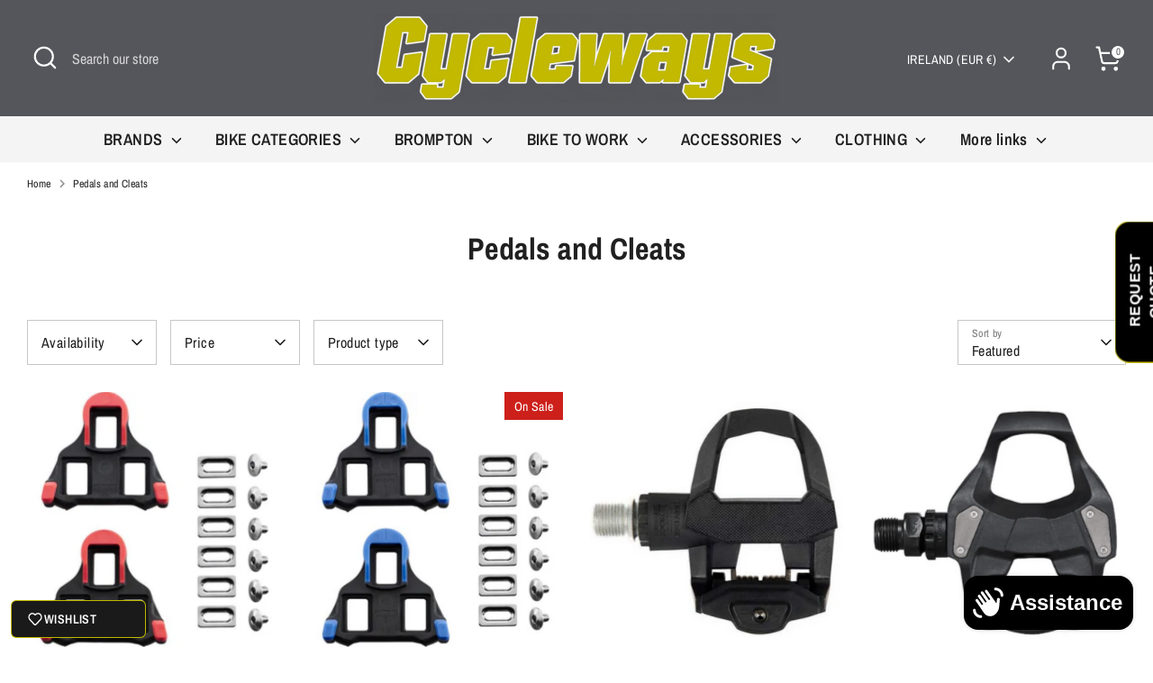

--- FILE ---
content_type: text/html; charset=utf-8
request_url: https://cycleways.com/collections/pedals
body_size: 89849
content:
<!doctype html>
<html class="no-js supports-no-cookies" lang="en">
<head>
  <!-- Boost 4.0.0 -->
  <meta charset="utf-8" />
<meta name="viewport" content="width=device-width,initial-scale=1.0" />
<meta http-equiv="X-UA-Compatible" content="IE=edge">

<link rel="preconnect" href="https://cdn.shopify.com" crossorigin>
<link rel="preconnect" href="https://fonts.shopify.com" crossorigin>
<link rel="preconnect" href="https://monorail-edge.shopifysvc.com"><link rel="preload" as="font" href="//cycleways.com/cdn/fonts/archivo_narrow/archivonarrow_n4.5c3bab850a22055c235cf940f895d873a8689d70.woff2" type="font/woff2" crossorigin><link rel="preload" as="font" href="//cycleways.com/cdn/fonts/archivo_narrow/archivonarrow_n6.39db873f9e4e9c8ab7083354b267ce7500b7ee9e.woff2" type="font/woff2" crossorigin><link rel="preload" as="font" href="//cycleways.com/cdn/fonts/archivo_narrow/archivonarrow_n7.c049bee49aa92b4cfee86dd4e79c9194b8519e2b.woff2" type="font/woff2" crossorigin><link rel="preload" as="font" href="//cycleways.com/cdn/fonts/archivo_narrow/archivonarrow_n7.c049bee49aa92b4cfee86dd4e79c9194b8519e2b.woff2" type="font/woff2" crossorigin><link rel="preload" href="//cycleways.com/cdn/shop/t/4/assets/vendor.min.js?v=67207134794593361361681578238" as="script">
<link rel="preload" href="//cycleways.com/cdn/shop/t/4/assets/theme.js?v=93016855314344351191681578238" as="script"><link rel="canonical" href="https://cycleways.com/collections/pedals" /><link rel="icon" href="//cycleways.com/cdn/shop/files/download_21.jpg?crop=center&height=48&v=1699527779&width=48" type="image/jpg">

  
  <title>
    Pedals and Cleats
    
    
    
      &ndash; CYCLEWAYS
    
  </title>

  <meta property="og:site_name" content="CYCLEWAYS">
<meta property="og:url" content="https://cycleways.com/collections/pedals">
<meta property="og:title" content="Pedals and Cleats">
<meta property="og:type" content="product.group">
<meta property="og:description" content="Whether you&#39;re into road cycling, gravel adventures, urban commuting, or mountain trails, we&#39;ve got you covered! As the exclusive Irish retailer for Factor bikes and Quoc shoes, plus the largest selection of Brompton bikes that we&#39;ve been delighted to offer for almost 20 years, there&#39;s something for every cyclist here."><meta property="og:image" content="http://cycleways.com/cdn/shop/files/5558x1800px_Cycleways_Proposition-and-Logo_1200x1200.png?v=1767610227">
  <meta property="og:image:secure_url" content="https://cycleways.com/cdn/shop/files/5558x1800px_Cycleways_Proposition-and-Logo_1200x1200.png?v=1767610227">
  <meta property="og:image:width" content="5558">
  <meta property="og:image:height" content="1800"><meta name="twitter:card" content="summary_large_image">
<meta name="twitter:title" content="Pedals and Cleats">
<meta name="twitter:description" content="Whether you&#39;re into road cycling, gravel adventures, urban commuting, or mountain trails, we&#39;ve got you covered! As the exclusive Irish retailer for Factor bikes and Quoc shoes, plus the largest selection of Brompton bikes that we&#39;ve been delighted to offer for almost 20 years, there&#39;s something for every cyclist here.">

<style>
    @font-face {
  font-family: "Archivo Narrow";
  font-weight: 700;
  font-style: normal;
  font-display: fallback;
  src: url("//cycleways.com/cdn/fonts/archivo_narrow/archivonarrow_n7.c049bee49aa92b4cfee86dd4e79c9194b8519e2b.woff2") format("woff2"),
       url("//cycleways.com/cdn/fonts/archivo_narrow/archivonarrow_n7.89eabe3e1f3044c02b965aa5ad3e57c9e898709d.woff") format("woff");
}

    @font-face {
  font-family: "Archivo Narrow";
  font-weight: 700;
  font-style: normal;
  font-display: fallback;
  src: url("//cycleways.com/cdn/fonts/archivo_narrow/archivonarrow_n7.c049bee49aa92b4cfee86dd4e79c9194b8519e2b.woff2") format("woff2"),
       url("//cycleways.com/cdn/fonts/archivo_narrow/archivonarrow_n7.89eabe3e1f3044c02b965aa5ad3e57c9e898709d.woff") format("woff");
}

    @font-face {
  font-family: "Archivo Narrow";
  font-weight: 400;
  font-style: normal;
  font-display: fallback;
  src: url("//cycleways.com/cdn/fonts/archivo_narrow/archivonarrow_n4.5c3bab850a22055c235cf940f895d873a8689d70.woff2") format("woff2"),
       url("//cycleways.com/cdn/fonts/archivo_narrow/archivonarrow_n4.ea12dd22d3319d164475c1d047ae8f973041a9ff.woff") format("woff");
}

    @font-face {
  font-family: "Archivo Narrow";
  font-weight: 700;
  font-style: normal;
  font-display: fallback;
  src: url("//cycleways.com/cdn/fonts/archivo_narrow/archivonarrow_n7.c049bee49aa92b4cfee86dd4e79c9194b8519e2b.woff2") format("woff2"),
       url("//cycleways.com/cdn/fonts/archivo_narrow/archivonarrow_n7.89eabe3e1f3044c02b965aa5ad3e57c9e898709d.woff") format("woff");
}

    @font-face {
  font-family: "Archivo Narrow";
  font-weight: 400;
  font-style: italic;
  font-display: fallback;
  src: url("//cycleways.com/cdn/fonts/archivo_narrow/archivonarrow_i4.59445c13f0e607542640c8a56f31dcd8ed680cfa.woff2") format("woff2"),
       url("//cycleways.com/cdn/fonts/archivo_narrow/archivonarrow_i4.bbf26c99347034f8df1f87b08c4a929cfc5255c8.woff") format("woff");
}

    @font-face {
  font-family: "Archivo Narrow";
  font-weight: 700;
  font-style: italic;
  font-display: fallback;
  src: url("//cycleways.com/cdn/fonts/archivo_narrow/archivonarrow_i7.394cd4c9437ad9084e13f72957e92bfbe366a689.woff2") format("woff2"),
       url("//cycleways.com/cdn/fonts/archivo_narrow/archivonarrow_i7.f7e98758eef2e613f5c757b5780e7f43b6bcf700.woff") format("woff");
}

    @font-face {
  font-family: "Archivo Narrow";
  font-weight: 600;
  font-style: normal;
  font-display: fallback;
  src: url("//cycleways.com/cdn/fonts/archivo_narrow/archivonarrow_n6.39db873f9e4e9c8ab7083354b267ce7500b7ee9e.woff2") format("woff2"),
       url("//cycleways.com/cdn/fonts/archivo_narrow/archivonarrow_n6.997d285d710a777a602467368cc2fbd11a20033e.woff") format("woff");
}

  </style>

  <link href="//cycleways.com/cdn/shop/t/4/assets/styles.css?v=168592031881332597061758637622" rel="stylesheet" type="text/css" media="all" />
<link rel="stylesheet" href="//cycleways.com/cdn/shop/t/4/assets/swatches.css?v=138244451832327490001681804843" media="print" onload="this.media='all'">
    <noscript><link rel="stylesheet" href="//cycleways.com/cdn/shop/t/4/assets/swatches.css?v=138244451832327490001681804843"></noscript><script>
    document.documentElement.className = document.documentElement.className.replace('no-js', 'js');
    window.theme = window.theme || {};
    window.slate = window.slate || {};
    theme.moneyFormatWithCodeForProductsPreference = "€{{amount_with_comma_separator}} EUR";
    theme.moneyFormatWithCodeForCartPreference = "€{{amount_with_comma_separator}} EUR";
    theme.moneyFormat = "€{{amount_with_comma_separator}}";
    theme.strings = {
      addToCart: "Add to Cart",
      unavailable: "Unavailable",
      addressError: "Error looking up that address",
      addressNoResults: "No results for that address",
      addressQueryLimit: "You have exceeded the Google API usage limit. Consider upgrading to a \u003ca href=\"https:\/\/developers.google.com\/maps\/premium\/usage-limits\"\u003ePremium Plan\u003c\/a\u003e.",
      authError: "There was a problem authenticating your Google Maps API Key.",
      addingToCart: "Adding",
      addedToCart: "Added",
      productPreorder: "Pre-order",
      addedToCartPopupTitle: "Added:",
      addedToCartPopupItems: "Items",
      addedToCartPopupSubtotal: "Subtotal",
      addedToCartPopupGoToCart: "Checkout",
      cartTermsNotChecked: "You must agree to the terms and conditions before continuing.",
      searchLoading: "Loading",
      searchMoreResults: "See all results",
      searchNoResults: "No results",
      priceFrom: "From",
      quantityTooHigh: "You can only have [[ quantity ]] in your cart",
      onSale: "On Sale",
      soldOut: "Sold Out",
      in_stock: "In stock",
      low_stock: "Low stock",
      only_x_left: "[[ quantity ]] in stock",
      single_unit_available: "1 available",
      x_units_available: "[[ quantity ]] in stock, ready to ship",
      unitPriceSeparator: " \/ ",
      close: "Close",
      cart_shipping_calculator_hide_calculator: "Hide shipping calculator",
      cart_shipping_calculator_title: "Get shipping estimates",
      cart_general_hide_note: "Hide instructions for seller",
      cart_general_show_note: "Add instructions for seller",
      previous: "Previous",
      next: "Next"
    };
    theme.routes = {
      account_login_url: 'https://cycleways.com/customer_authentication/redirect?locale=en&region_country=IE',
      account_register_url: 'https://shopify.com/72975778139/account?locale=en',
      account_addresses_url: '/account/addresses',
      search_url: '/search',
      cart_url: '/cart',
      cart_add_url: '/cart/add',
      cart_change_url: '/cart/change',
      product_recommendations_url: '/recommendations/products'
    };
    theme.settings = {
      dynamicQtyOpts: false,
      saleLabelEnabled: true,
      soldLabelEnabled: false
    };
  </script><script>window.performance && window.performance.mark && window.performance.mark('shopify.content_for_header.start');</script><meta name="google-site-verification" content="WmzQCsKzYvNXjeRJT8RMMNZxSj35TgWIP9tnCKN8F-w">
<meta name="facebook-domain-verification" content="sd8h65gv7r6z92486sf32qgk66i0h2">
<meta id="shopify-digital-wallet" name="shopify-digital-wallet" content="/72975778139/digital_wallets/dialog">
<meta name="shopify-checkout-api-token" content="a21eb89840162a5aa77008b8975b0f8e">
<meta id="in-context-paypal-metadata" data-shop-id="72975778139" data-venmo-supported="false" data-environment="production" data-locale="en_US" data-paypal-v4="true" data-currency="EUR">
<link rel="alternate" type="application/atom+xml" title="Feed" href="/collections/pedals.atom" />
<link rel="alternate" type="application/json+oembed" href="https://cycleways.com/collections/pedals.oembed">
<script async="async" src="/checkouts/internal/preloads.js?locale=en-IE"></script>
<link rel="preconnect" href="https://shop.app" crossorigin="anonymous">
<script async="async" src="https://shop.app/checkouts/internal/preloads.js?locale=en-IE&shop_id=72975778139" crossorigin="anonymous"></script>
<script id="apple-pay-shop-capabilities" type="application/json">{"shopId":72975778139,"countryCode":"IE","currencyCode":"EUR","merchantCapabilities":["supports3DS"],"merchantId":"gid:\/\/shopify\/Shop\/72975778139","merchantName":"CYCLEWAYS","requiredBillingContactFields":["postalAddress","email","phone"],"requiredShippingContactFields":["postalAddress","email","phone"],"shippingType":"shipping","supportedNetworks":["visa","maestro","masterCard","amex"],"total":{"type":"pending","label":"CYCLEWAYS","amount":"1.00"},"shopifyPaymentsEnabled":true,"supportsSubscriptions":true}</script>
<script id="shopify-features" type="application/json">{"accessToken":"a21eb89840162a5aa77008b8975b0f8e","betas":["rich-media-storefront-analytics"],"domain":"cycleways.com","predictiveSearch":true,"shopId":72975778139,"locale":"en"}</script>
<script>var Shopify = Shopify || {};
Shopify.shop = "d4e00a.myshopify.com";
Shopify.locale = "en";
Shopify.currency = {"active":"EUR","rate":"1.0"};
Shopify.country = "IE";
Shopify.theme = {"name":"Staging 1.2.3 Genesis-Do. not edit","id":147194446171,"schema_name":"Boost","schema_version":"4.0.0","theme_store_id":null,"role":"main"};
Shopify.theme.handle = "null";
Shopify.theme.style = {"id":null,"handle":null};
Shopify.cdnHost = "cycleways.com/cdn";
Shopify.routes = Shopify.routes || {};
Shopify.routes.root = "/";</script>
<script type="module">!function(o){(o.Shopify=o.Shopify||{}).modules=!0}(window);</script>
<script>!function(o){function n(){var o=[];function n(){o.push(Array.prototype.slice.apply(arguments))}return n.q=o,n}var t=o.Shopify=o.Shopify||{};t.loadFeatures=n(),t.autoloadFeatures=n()}(window);</script>
<script>
  window.ShopifyPay = window.ShopifyPay || {};
  window.ShopifyPay.apiHost = "shop.app\/pay";
  window.ShopifyPay.redirectState = null;
</script>
<script id="shop-js-analytics" type="application/json">{"pageType":"collection"}</script>
<script defer="defer" async type="module" src="//cycleways.com/cdn/shopifycloud/shop-js/modules/v2/client.init-shop-cart-sync_WVOgQShq.en.esm.js"></script>
<script defer="defer" async type="module" src="//cycleways.com/cdn/shopifycloud/shop-js/modules/v2/chunk.common_C_13GLB1.esm.js"></script>
<script defer="defer" async type="module" src="//cycleways.com/cdn/shopifycloud/shop-js/modules/v2/chunk.modal_CLfMGd0m.esm.js"></script>
<script type="module">
  await import("//cycleways.com/cdn/shopifycloud/shop-js/modules/v2/client.init-shop-cart-sync_WVOgQShq.en.esm.js");
await import("//cycleways.com/cdn/shopifycloud/shop-js/modules/v2/chunk.common_C_13GLB1.esm.js");
await import("//cycleways.com/cdn/shopifycloud/shop-js/modules/v2/chunk.modal_CLfMGd0m.esm.js");

  window.Shopify.SignInWithShop?.initShopCartSync?.({"fedCMEnabled":true,"windoidEnabled":true});

</script>
<script>
  window.Shopify = window.Shopify || {};
  if (!window.Shopify.featureAssets) window.Shopify.featureAssets = {};
  window.Shopify.featureAssets['shop-js'] = {"shop-cart-sync":["modules/v2/client.shop-cart-sync_DuR37GeY.en.esm.js","modules/v2/chunk.common_C_13GLB1.esm.js","modules/v2/chunk.modal_CLfMGd0m.esm.js"],"init-fed-cm":["modules/v2/client.init-fed-cm_BucUoe6W.en.esm.js","modules/v2/chunk.common_C_13GLB1.esm.js","modules/v2/chunk.modal_CLfMGd0m.esm.js"],"shop-toast-manager":["modules/v2/client.shop-toast-manager_B0JfrpKj.en.esm.js","modules/v2/chunk.common_C_13GLB1.esm.js","modules/v2/chunk.modal_CLfMGd0m.esm.js"],"init-shop-cart-sync":["modules/v2/client.init-shop-cart-sync_WVOgQShq.en.esm.js","modules/v2/chunk.common_C_13GLB1.esm.js","modules/v2/chunk.modal_CLfMGd0m.esm.js"],"shop-button":["modules/v2/client.shop-button_B_U3bv27.en.esm.js","modules/v2/chunk.common_C_13GLB1.esm.js","modules/v2/chunk.modal_CLfMGd0m.esm.js"],"init-windoid":["modules/v2/client.init-windoid_DuP9q_di.en.esm.js","modules/v2/chunk.common_C_13GLB1.esm.js","modules/v2/chunk.modal_CLfMGd0m.esm.js"],"shop-cash-offers":["modules/v2/client.shop-cash-offers_BmULhtno.en.esm.js","modules/v2/chunk.common_C_13GLB1.esm.js","modules/v2/chunk.modal_CLfMGd0m.esm.js"],"pay-button":["modules/v2/client.pay-button_CrPSEbOK.en.esm.js","modules/v2/chunk.common_C_13GLB1.esm.js","modules/v2/chunk.modal_CLfMGd0m.esm.js"],"init-customer-accounts":["modules/v2/client.init-customer-accounts_jNk9cPYQ.en.esm.js","modules/v2/client.shop-login-button_DJ5ldayH.en.esm.js","modules/v2/chunk.common_C_13GLB1.esm.js","modules/v2/chunk.modal_CLfMGd0m.esm.js"],"avatar":["modules/v2/client.avatar_BTnouDA3.en.esm.js"],"checkout-modal":["modules/v2/client.checkout-modal_pBPyh9w8.en.esm.js","modules/v2/chunk.common_C_13GLB1.esm.js","modules/v2/chunk.modal_CLfMGd0m.esm.js"],"init-shop-for-new-customer-accounts":["modules/v2/client.init-shop-for-new-customer-accounts_BUoCy7a5.en.esm.js","modules/v2/client.shop-login-button_DJ5ldayH.en.esm.js","modules/v2/chunk.common_C_13GLB1.esm.js","modules/v2/chunk.modal_CLfMGd0m.esm.js"],"init-customer-accounts-sign-up":["modules/v2/client.init-customer-accounts-sign-up_CnczCz9H.en.esm.js","modules/v2/client.shop-login-button_DJ5ldayH.en.esm.js","modules/v2/chunk.common_C_13GLB1.esm.js","modules/v2/chunk.modal_CLfMGd0m.esm.js"],"init-shop-email-lookup-coordinator":["modules/v2/client.init-shop-email-lookup-coordinator_CzjY5t9o.en.esm.js","modules/v2/chunk.common_C_13GLB1.esm.js","modules/v2/chunk.modal_CLfMGd0m.esm.js"],"shop-follow-button":["modules/v2/client.shop-follow-button_CsYC63q7.en.esm.js","modules/v2/chunk.common_C_13GLB1.esm.js","modules/v2/chunk.modal_CLfMGd0m.esm.js"],"shop-login-button":["modules/v2/client.shop-login-button_DJ5ldayH.en.esm.js","modules/v2/chunk.common_C_13GLB1.esm.js","modules/v2/chunk.modal_CLfMGd0m.esm.js"],"shop-login":["modules/v2/client.shop-login_B9ccPdmx.en.esm.js","modules/v2/chunk.common_C_13GLB1.esm.js","modules/v2/chunk.modal_CLfMGd0m.esm.js"],"lead-capture":["modules/v2/client.lead-capture_D0K_KgYb.en.esm.js","modules/v2/chunk.common_C_13GLB1.esm.js","modules/v2/chunk.modal_CLfMGd0m.esm.js"],"payment-terms":["modules/v2/client.payment-terms_BWmiNN46.en.esm.js","modules/v2/chunk.common_C_13GLB1.esm.js","modules/v2/chunk.modal_CLfMGd0m.esm.js"]};
</script>
<script>(function() {
  var isLoaded = false;
  function asyncLoad() {
    if (isLoaded) return;
    isLoaded = true;
    var urls = ["https:\/\/ecommplugins-scripts.trustpilot.com\/v2.1\/js\/header.min.js?settings=eyJrZXkiOiJSQjZ0eHVvMktCQ29LR3ZjIiwicyI6InNrdSJ9\u0026v=2.5\u0026shop=d4e00a.myshopify.com","https:\/\/ecommplugins-trustboxsettings.trustpilot.com\/d4e00a.myshopify.com.js?settings=1755791092839\u0026shop=d4e00a.myshopify.com","https:\/\/widget.trustpilot.com\/bootstrap\/v5\/tp.widget.sync.bootstrap.min.js?shop=d4e00a.myshopify.com","https:\/\/widget.trustpilot.com\/bootstrap\/v5\/tp.widget.sync.bootstrap.min.js?shop=d4e00a.myshopify.com","https:\/\/ecommplugins-scripts.trustpilot.com\/v2.1\/js\/success.min.js?settings=eyJrZXkiOiJSQjZ0eHVvMktCQ29LR3ZjIiwicyI6InNrdSIsInQiOlsib3JkZXJzL2Z1bGZpbGxlZCJdLCJ2IjoiIiwiYSI6IiJ9\u0026shop=d4e00a.myshopify.com","https:\/\/ecommplugins-scripts.trustpilot.com\/v2.1\/js\/success.min.js?settings=eyJrZXkiOiJSQjZ0eHVvMktCQ29LR3ZjIiwicyI6InNrdSIsInQiOlsib3JkZXJzL2Z1bGZpbGxlZCJdLCJ2IjoiIiwiYSI6IiJ9\u0026shop=d4e00a.myshopify.com","https:\/\/ecommplugins-scripts.trustpilot.com\/v2.1\/js\/success.min.js?settings=eyJrZXkiOiJSQjZ0eHVvMktCQ29LR3ZjIiwicyI6InNrdSIsInQiOlsib3JkZXJzL2Z1bGZpbGxlZCJdLCJ2IjoiIiwiYSI6IiJ9\u0026shop=d4e00a.myshopify.com","https:\/\/ecommplugins-scripts.trustpilot.com\/v2.1\/js\/success.min.js?settings=eyJrZXkiOiJSQjZ0eHVvMktCQ29LR3ZjIiwicyI6InNrdSIsInQiOlsib3JkZXJzL2Z1bGZpbGxlZCJdLCJ2IjoiIiwiYSI6IiJ9\u0026shop=d4e00a.myshopify.com","https:\/\/www.skylitech.com\/production\/quotilio\/storeQuote\/qtl.p.js?shop=d4e00a.myshopify.com","https:\/\/www.skylitech.com\/production\/quotilio\/storeQuote\/qtl.m.js?shop=d4e00a.myshopify.com"];
    for (var i = 0; i < urls.length; i++) {
      var s = document.createElement('script');
      s.type = 'text/javascript';
      s.async = true;
      s.src = urls[i];
      var x = document.getElementsByTagName('script')[0];
      x.parentNode.insertBefore(s, x);
    }
  };
  if(window.attachEvent) {
    window.attachEvent('onload', asyncLoad);
  } else {
    window.addEventListener('load', asyncLoad, false);
  }
})();</script>
<script id="__st">var __st={"a":72975778139,"offset":0,"reqid":"e92f8d33-6616-4de9-8228-66c2044d56ca-1769563578","pageurl":"cycleways.com\/collections\/pedals","u":"f407fddd1c2c","p":"collection","rtyp":"collection","rid":628168786267};</script>
<script>window.ShopifyPaypalV4VisibilityTracking = true;</script>
<script id="captcha-bootstrap">!function(){'use strict';const t='contact',e='account',n='new_comment',o=[[t,t],['blogs',n],['comments',n],[t,'customer']],c=[[e,'customer_login'],[e,'guest_login'],[e,'recover_customer_password'],[e,'create_customer']],r=t=>t.map((([t,e])=>`form[action*='/${t}']:not([data-nocaptcha='true']) input[name='form_type'][value='${e}']`)).join(','),a=t=>()=>t?[...document.querySelectorAll(t)].map((t=>t.form)):[];function s(){const t=[...o],e=r(t);return a(e)}const i='password',u='form_key',d=['recaptcha-v3-token','g-recaptcha-response','h-captcha-response',i],f=()=>{try{return window.sessionStorage}catch{return}},m='__shopify_v',_=t=>t.elements[u];function p(t,e,n=!1){try{const o=window.sessionStorage,c=JSON.parse(o.getItem(e)),{data:r}=function(t){const{data:e,action:n}=t;return t[m]||n?{data:e,action:n}:{data:t,action:n}}(c);for(const[e,n]of Object.entries(r))t.elements[e]&&(t.elements[e].value=n);n&&o.removeItem(e)}catch(o){console.error('form repopulation failed',{error:o})}}const l='form_type',E='cptcha';function T(t){t.dataset[E]=!0}const w=window,h=w.document,L='Shopify',v='ce_forms',y='captcha';let A=!1;((t,e)=>{const n=(g='f06e6c50-85a8-45c8-87d0-21a2b65856fe',I='https://cdn.shopify.com/shopifycloud/storefront-forms-hcaptcha/ce_storefront_forms_captcha_hcaptcha.v1.5.2.iife.js',D={infoText:'Protected by hCaptcha',privacyText:'Privacy',termsText:'Terms'},(t,e,n)=>{const o=w[L][v],c=o.bindForm;if(c)return c(t,g,e,D).then(n);var r;o.q.push([[t,g,e,D],n]),r=I,A||(h.body.append(Object.assign(h.createElement('script'),{id:'captcha-provider',async:!0,src:r})),A=!0)});var g,I,D;w[L]=w[L]||{},w[L][v]=w[L][v]||{},w[L][v].q=[],w[L][y]=w[L][y]||{},w[L][y].protect=function(t,e){n(t,void 0,e),T(t)},Object.freeze(w[L][y]),function(t,e,n,w,h,L){const[v,y,A,g]=function(t,e,n){const i=e?o:[],u=t?c:[],d=[...i,...u],f=r(d),m=r(i),_=r(d.filter((([t,e])=>n.includes(e))));return[a(f),a(m),a(_),s()]}(w,h,L),I=t=>{const e=t.target;return e instanceof HTMLFormElement?e:e&&e.form},D=t=>v().includes(t);t.addEventListener('submit',(t=>{const e=I(t);if(!e)return;const n=D(e)&&!e.dataset.hcaptchaBound&&!e.dataset.recaptchaBound,o=_(e),c=g().includes(e)&&(!o||!o.value);(n||c)&&t.preventDefault(),c&&!n&&(function(t){try{if(!f())return;!function(t){const e=f();if(!e)return;const n=_(t);if(!n)return;const o=n.value;o&&e.removeItem(o)}(t);const e=Array.from(Array(32),(()=>Math.random().toString(36)[2])).join('');!function(t,e){_(t)||t.append(Object.assign(document.createElement('input'),{type:'hidden',name:u})),t.elements[u].value=e}(t,e),function(t,e){const n=f();if(!n)return;const o=[...t.querySelectorAll(`input[type='${i}']`)].map((({name:t})=>t)),c=[...d,...o],r={};for(const[a,s]of new FormData(t).entries())c.includes(a)||(r[a]=s);n.setItem(e,JSON.stringify({[m]:1,action:t.action,data:r}))}(t,e)}catch(e){console.error('failed to persist form',e)}}(e),e.submit())}));const S=(t,e)=>{t&&!t.dataset[E]&&(n(t,e.some((e=>e===t))),T(t))};for(const o of['focusin','change'])t.addEventListener(o,(t=>{const e=I(t);D(e)&&S(e,y())}));const B=e.get('form_key'),M=e.get(l),P=B&&M;t.addEventListener('DOMContentLoaded',(()=>{const t=y();if(P)for(const e of t)e.elements[l].value===M&&p(e,B);[...new Set([...A(),...v().filter((t=>'true'===t.dataset.shopifyCaptcha))])].forEach((e=>S(e,t)))}))}(h,new URLSearchParams(w.location.search),n,t,e,['guest_login'])})(!0,!0)}();</script>
<script integrity="sha256-4kQ18oKyAcykRKYeNunJcIwy7WH5gtpwJnB7kiuLZ1E=" data-source-attribution="shopify.loadfeatures" defer="defer" src="//cycleways.com/cdn/shopifycloud/storefront/assets/storefront/load_feature-a0a9edcb.js" crossorigin="anonymous"></script>
<script crossorigin="anonymous" defer="defer" src="//cycleways.com/cdn/shopifycloud/storefront/assets/shopify_pay/storefront-65b4c6d7.js?v=20250812"></script>
<script data-source-attribution="shopify.dynamic_checkout.dynamic.init">var Shopify=Shopify||{};Shopify.PaymentButton=Shopify.PaymentButton||{isStorefrontPortableWallets:!0,init:function(){window.Shopify.PaymentButton.init=function(){};var t=document.createElement("script");t.src="https://cycleways.com/cdn/shopifycloud/portable-wallets/latest/portable-wallets.en.js",t.type="module",document.head.appendChild(t)}};
</script>
<script data-source-attribution="shopify.dynamic_checkout.buyer_consent">
  function portableWalletsHideBuyerConsent(e){var t=document.getElementById("shopify-buyer-consent"),n=document.getElementById("shopify-subscription-policy-button");t&&n&&(t.classList.add("hidden"),t.setAttribute("aria-hidden","true"),n.removeEventListener("click",e))}function portableWalletsShowBuyerConsent(e){var t=document.getElementById("shopify-buyer-consent"),n=document.getElementById("shopify-subscription-policy-button");t&&n&&(t.classList.remove("hidden"),t.removeAttribute("aria-hidden"),n.addEventListener("click",e))}window.Shopify?.PaymentButton&&(window.Shopify.PaymentButton.hideBuyerConsent=portableWalletsHideBuyerConsent,window.Shopify.PaymentButton.showBuyerConsent=portableWalletsShowBuyerConsent);
</script>
<script>
  function portableWalletsCleanup(e){e&&e.src&&console.error("Failed to load portable wallets script "+e.src);var t=document.querySelectorAll("shopify-accelerated-checkout .shopify-payment-button__skeleton, shopify-accelerated-checkout-cart .wallet-cart-button__skeleton"),e=document.getElementById("shopify-buyer-consent");for(let e=0;e<t.length;e++)t[e].remove();e&&e.remove()}function portableWalletsNotLoadedAsModule(e){e instanceof ErrorEvent&&"string"==typeof e.message&&e.message.includes("import.meta")&&"string"==typeof e.filename&&e.filename.includes("portable-wallets")&&(window.removeEventListener("error",portableWalletsNotLoadedAsModule),window.Shopify.PaymentButton.failedToLoad=e,"loading"===document.readyState?document.addEventListener("DOMContentLoaded",window.Shopify.PaymentButton.init):window.Shopify.PaymentButton.init())}window.addEventListener("error",portableWalletsNotLoadedAsModule);
</script>

<script type="module" src="https://cycleways.com/cdn/shopifycloud/portable-wallets/latest/portable-wallets.en.js" onError="portableWalletsCleanup(this)" crossorigin="anonymous"></script>
<script nomodule>
  document.addEventListener("DOMContentLoaded", portableWalletsCleanup);
</script>

<script id='scb4127' type='text/javascript' async='' src='https://cycleways.com/cdn/shopifycloud/privacy-banner/storefront-banner.js'></script><link id="shopify-accelerated-checkout-styles" rel="stylesheet" media="screen" href="https://cycleways.com/cdn/shopifycloud/portable-wallets/latest/accelerated-checkout-backwards-compat.css" crossorigin="anonymous">
<style id="shopify-accelerated-checkout-cart">
        #shopify-buyer-consent {
  margin-top: 1em;
  display: inline-block;
  width: 100%;
}

#shopify-buyer-consent.hidden {
  display: none;
}

#shopify-subscription-policy-button {
  background: none;
  border: none;
  padding: 0;
  text-decoration: underline;
  font-size: inherit;
  cursor: pointer;
}

#shopify-subscription-policy-button::before {
  box-shadow: none;
}

      </style>

<script>window.performance && window.performance.mark && window.performance.mark('shopify.content_for_header.end');</script>
  <!-- Google Tag Manager -->
<!-- Google tag (gtag.js) -->
<script async src="https://www.googletagmanager.com/gtag/js?id=G-Z6007MZN7T"></script>
<script>
  window.dataLayer = window.dataLayer || [];
  function gtag(){dataLayer.push(arguments);}
  gtag('js', new Date());

  gtag('config', 'G-Z6007MZN7T');
</script>
<link href="https://cdn.shopify.com/extensions/019bb70a-be4d-7746-91c7-30714bd9d014/node-app-147/assets/appBlock.css" rel="stylesheet" type="text/css" media="all">
<script src="https://cdn.shopify.com/extensions/019b9c97-6be9-72f6-9034-f9229760a9a8/pify-form-builder-contact-form-55/assets/popup.js" type="text/javascript" defer="defer"></script>
<script src="https://cdn.shopify.com/extensions/019bfed5-8ef5-795b-bd25-bbd0b51479c1/pdf-invoice-customizer-1-119/assets/invoice_download_embed.js" type="text/javascript" defer="defer"></script>
<link href="https://cdn.shopify.com/extensions/019bfed5-8ef5-795b-bd25-bbd0b51479c1/pdf-invoice-customizer-1-119/assets/style.css" rel="stylesheet" type="text/css" media="all">
<script src="https://cdn.shopify.com/extensions/e8878072-2f6b-4e89-8082-94b04320908d/inbox-1254/assets/inbox-chat-loader.js" type="text/javascript" defer="defer"></script>
<script src="https://cdn.shopify.com/extensions/019bb70a-be4d-7746-91c7-30714bd9d014/node-app-147/assets/bookeasy-widget.js" type="text/javascript" defer="defer"></script>
<script src="https://cdn.shopify.com/extensions/019bfed5-8ef5-795b-bd25-bbd0b51479c1/pdf-invoice-customizer-1-119/assets/create_draft_order.js" type="text/javascript" defer="defer"></script>
<link href="https://cdn.shopify.com/extensions/019bfed5-8ef5-795b-bd25-bbd0b51479c1/pdf-invoice-customizer-1-119/assets/create_draft_order.css" rel="stylesheet" type="text/css" media="all">
<link href="https://monorail-edge.shopifysvc.com" rel="dns-prefetch">
<script>(function(){if ("sendBeacon" in navigator && "performance" in window) {try {var session_token_from_headers = performance.getEntriesByType('navigation')[0].serverTiming.find(x => x.name == '_s').description;} catch {var session_token_from_headers = undefined;}var session_cookie_matches = document.cookie.match(/_shopify_s=([^;]*)/);var session_token_from_cookie = session_cookie_matches && session_cookie_matches.length === 2 ? session_cookie_matches[1] : "";var session_token = session_token_from_headers || session_token_from_cookie || "";function handle_abandonment_event(e) {var entries = performance.getEntries().filter(function(entry) {return /monorail-edge.shopifysvc.com/.test(entry.name);});if (!window.abandonment_tracked && entries.length === 0) {window.abandonment_tracked = true;var currentMs = Date.now();var navigation_start = performance.timing.navigationStart;var payload = {shop_id: 72975778139,url: window.location.href,navigation_start,duration: currentMs - navigation_start,session_token,page_type: "collection"};window.navigator.sendBeacon("https://monorail-edge.shopifysvc.com/v1/produce", JSON.stringify({schema_id: "online_store_buyer_site_abandonment/1.1",payload: payload,metadata: {event_created_at_ms: currentMs,event_sent_at_ms: currentMs}}));}}window.addEventListener('pagehide', handle_abandonment_event);}}());</script>
<script id="web-pixels-manager-setup">(function e(e,d,r,n,o){if(void 0===o&&(o={}),!Boolean(null===(a=null===(i=window.Shopify)||void 0===i?void 0:i.analytics)||void 0===a?void 0:a.replayQueue)){var i,a;window.Shopify=window.Shopify||{};var t=window.Shopify;t.analytics=t.analytics||{};var s=t.analytics;s.replayQueue=[],s.publish=function(e,d,r){return s.replayQueue.push([e,d,r]),!0};try{self.performance.mark("wpm:start")}catch(e){}var l=function(){var e={modern:/Edge?\/(1{2}[4-9]|1[2-9]\d|[2-9]\d{2}|\d{4,})\.\d+(\.\d+|)|Firefox\/(1{2}[4-9]|1[2-9]\d|[2-9]\d{2}|\d{4,})\.\d+(\.\d+|)|Chrom(ium|e)\/(9{2}|\d{3,})\.\d+(\.\d+|)|(Maci|X1{2}).+ Version\/(15\.\d+|(1[6-9]|[2-9]\d|\d{3,})\.\d+)([,.]\d+|)( \(\w+\)|)( Mobile\/\w+|) Safari\/|Chrome.+OPR\/(9{2}|\d{3,})\.\d+\.\d+|(CPU[ +]OS|iPhone[ +]OS|CPU[ +]iPhone|CPU IPhone OS|CPU iPad OS)[ +]+(15[._]\d+|(1[6-9]|[2-9]\d|\d{3,})[._]\d+)([._]\d+|)|Android:?[ /-](13[3-9]|1[4-9]\d|[2-9]\d{2}|\d{4,})(\.\d+|)(\.\d+|)|Android.+Firefox\/(13[5-9]|1[4-9]\d|[2-9]\d{2}|\d{4,})\.\d+(\.\d+|)|Android.+Chrom(ium|e)\/(13[3-9]|1[4-9]\d|[2-9]\d{2}|\d{4,})\.\d+(\.\d+|)|SamsungBrowser\/([2-9]\d|\d{3,})\.\d+/,legacy:/Edge?\/(1[6-9]|[2-9]\d|\d{3,})\.\d+(\.\d+|)|Firefox\/(5[4-9]|[6-9]\d|\d{3,})\.\d+(\.\d+|)|Chrom(ium|e)\/(5[1-9]|[6-9]\d|\d{3,})\.\d+(\.\d+|)([\d.]+$|.*Safari\/(?![\d.]+ Edge\/[\d.]+$))|(Maci|X1{2}).+ Version\/(10\.\d+|(1[1-9]|[2-9]\d|\d{3,})\.\d+)([,.]\d+|)( \(\w+\)|)( Mobile\/\w+|) Safari\/|Chrome.+OPR\/(3[89]|[4-9]\d|\d{3,})\.\d+\.\d+|(CPU[ +]OS|iPhone[ +]OS|CPU[ +]iPhone|CPU IPhone OS|CPU iPad OS)[ +]+(10[._]\d+|(1[1-9]|[2-9]\d|\d{3,})[._]\d+)([._]\d+|)|Android:?[ /-](13[3-9]|1[4-9]\d|[2-9]\d{2}|\d{4,})(\.\d+|)(\.\d+|)|Mobile Safari.+OPR\/([89]\d|\d{3,})\.\d+\.\d+|Android.+Firefox\/(13[5-9]|1[4-9]\d|[2-9]\d{2}|\d{4,})\.\d+(\.\d+|)|Android.+Chrom(ium|e)\/(13[3-9]|1[4-9]\d|[2-9]\d{2}|\d{4,})\.\d+(\.\d+|)|Android.+(UC? ?Browser|UCWEB|U3)[ /]?(15\.([5-9]|\d{2,})|(1[6-9]|[2-9]\d|\d{3,})\.\d+)\.\d+|SamsungBrowser\/(5\.\d+|([6-9]|\d{2,})\.\d+)|Android.+MQ{2}Browser\/(14(\.(9|\d{2,})|)|(1[5-9]|[2-9]\d|\d{3,})(\.\d+|))(\.\d+|)|K[Aa][Ii]OS\/(3\.\d+|([4-9]|\d{2,})\.\d+)(\.\d+|)/},d=e.modern,r=e.legacy,n=navigator.userAgent;return n.match(d)?"modern":n.match(r)?"legacy":"unknown"}(),u="modern"===l?"modern":"legacy",c=(null!=n?n:{modern:"",legacy:""})[u],f=function(e){return[e.baseUrl,"/wpm","/b",e.hashVersion,"modern"===e.buildTarget?"m":"l",".js"].join("")}({baseUrl:d,hashVersion:r,buildTarget:u}),m=function(e){var d=e.version,r=e.bundleTarget,n=e.surface,o=e.pageUrl,i=e.monorailEndpoint;return{emit:function(e){var a=e.status,t=e.errorMsg,s=(new Date).getTime(),l=JSON.stringify({metadata:{event_sent_at_ms:s},events:[{schema_id:"web_pixels_manager_load/3.1",payload:{version:d,bundle_target:r,page_url:o,status:a,surface:n,error_msg:t},metadata:{event_created_at_ms:s}}]});if(!i)return console&&console.warn&&console.warn("[Web Pixels Manager] No Monorail endpoint provided, skipping logging."),!1;try{return self.navigator.sendBeacon.bind(self.navigator)(i,l)}catch(e){}var u=new XMLHttpRequest;try{return u.open("POST",i,!0),u.setRequestHeader("Content-Type","text/plain"),u.send(l),!0}catch(e){return console&&console.warn&&console.warn("[Web Pixels Manager] Got an unhandled error while logging to Monorail."),!1}}}}({version:r,bundleTarget:l,surface:e.surface,pageUrl:self.location.href,monorailEndpoint:e.monorailEndpoint});try{o.browserTarget=l,function(e){var d=e.src,r=e.async,n=void 0===r||r,o=e.onload,i=e.onerror,a=e.sri,t=e.scriptDataAttributes,s=void 0===t?{}:t,l=document.createElement("script"),u=document.querySelector("head"),c=document.querySelector("body");if(l.async=n,l.src=d,a&&(l.integrity=a,l.crossOrigin="anonymous"),s)for(var f in s)if(Object.prototype.hasOwnProperty.call(s,f))try{l.dataset[f]=s[f]}catch(e){}if(o&&l.addEventListener("load",o),i&&l.addEventListener("error",i),u)u.appendChild(l);else{if(!c)throw new Error("Did not find a head or body element to append the script");c.appendChild(l)}}({src:f,async:!0,onload:function(){if(!function(){var e,d;return Boolean(null===(d=null===(e=window.Shopify)||void 0===e?void 0:e.analytics)||void 0===d?void 0:d.initialized)}()){var d=window.webPixelsManager.init(e)||void 0;if(d){var r=window.Shopify.analytics;r.replayQueue.forEach((function(e){var r=e[0],n=e[1],o=e[2];d.publishCustomEvent(r,n,o)})),r.replayQueue=[],r.publish=d.publishCustomEvent,r.visitor=d.visitor,r.initialized=!0}}},onerror:function(){return m.emit({status:"failed",errorMsg:"".concat(f," has failed to load")})},sri:function(e){var d=/^sha384-[A-Za-z0-9+/=]+$/;return"string"==typeof e&&d.test(e)}(c)?c:"",scriptDataAttributes:o}),m.emit({status:"loading"})}catch(e){m.emit({status:"failed",errorMsg:(null==e?void 0:e.message)||"Unknown error"})}}})({shopId: 72975778139,storefrontBaseUrl: "https://cycleways.com",extensionsBaseUrl: "https://extensions.shopifycdn.com/cdn/shopifycloud/web-pixels-manager",monorailEndpoint: "https://monorail-edge.shopifysvc.com/unstable/produce_batch",surface: "storefront-renderer",enabledBetaFlags: ["2dca8a86"],webPixelsConfigList: [{"id":"968884571","configuration":"{\"config\":\"{\\\"google_tag_ids\\\":[\\\"AW-16654431713\\\",\\\"GT-NBQCKWWN\\\",\\\"G-Z6007MZN7T\\\",\\\"G-KXS4LLG4BG\\\"],\\\"target_country\\\":\\\"IE\\\",\\\"gtag_events\\\":[{\\\"type\\\":\\\"search\\\",\\\"action_label\\\":[\\\"AW-16654431713\\\",\\\"AW-16654431713\\\/lw_WCIuW-cUZEOHruYU-\\\",\\\"G-Z6007MZN7T\\\",\\\"MC-TV2KLGG0GW\\\",\\\"G-K6DL5GFBCK\\\",\\\"G-CK4JM2X368\\\",\\\"G-KXS4LLG4BG\\\"]},{\\\"type\\\":\\\"begin_checkout\\\",\\\"action_label\\\":[\\\"AW-16654431713\\\",\\\"AW-16654431713\\\/Bt-TCJGW-cUZEOHruYU-\\\",\\\"AW-16654431713\\\/J7m9CMC69bgaEOHruYU-\\\",\\\"G-Z6007MZN7T\\\",\\\"MC-TV2KLGG0GW\\\",\\\"G-K6DL5GFBCK\\\",\\\"G-CK4JM2X368\\\",\\\"G-KXS4LLG4BG\\\"]},{\\\"type\\\":\\\"view_item\\\",\\\"action_label\\\":[\\\"AW-16654431713\\\",\\\"AW-16654431713\\\/w0l1CIiW-cUZEOHruYU-\\\",\\\"MC-TV2KLGG0GW\\\",\\\"G-Z6007MZN7T\\\",\\\"G-K6DL5GFBCK\\\",\\\"G-CK4JM2X368\\\",\\\"G-KXS4LLG4BG\\\"]},{\\\"type\\\":\\\"purchase\\\",\\\"action_label\\\":[\\\"AW-16654431713\\\",\\\"AW-16654431713\\\/mfWpCIKW-cUZEOHruYU-\\\",\\\"MC-TV2KLGG0GW\\\",\\\"G-Z6007MZN7T\\\",\\\"G-K6DL5GFBCK\\\",\\\"G-CK4JM2X368\\\",\\\"G-KXS4LLG4BG\\\"]},{\\\"type\\\":\\\"page_view\\\",\\\"action_label\\\":[\\\"AW-16654431713\\\",\\\"AW-16654431713\\\/u6RiCIWW-cUZEOHruYU-\\\",\\\"MC-TV2KLGG0GW\\\",\\\"AW-16654431713\\\/e0BECMO69bgaEOHruYU-\\\",\\\"G-Z6007MZN7T\\\",\\\"G-K6DL5GFBCK\\\",\\\"G-CK4JM2X368\\\",\\\"G-KXS4LLG4BG\\\"]},{\\\"type\\\":\\\"add_payment_info\\\",\\\"action_label\\\":[\\\"AW-16654431713\\\",\\\"AW-16654431713\\\/nxI-CJSW-cUZEOHruYU-\\\",\\\"G-Z6007MZN7T\\\",\\\"MC-TV2KLGG0GW\\\",\\\"G-K6DL5GFBCK\\\",\\\"G-CK4JM2X368\\\",\\\"G-KXS4LLG4BG\\\"]},{\\\"type\\\":\\\"add_to_cart\\\",\\\"action_label\\\":[\\\"AW-16654431713\\\",\\\"AW-16654431713\\\/4gSPCI6W-cUZEOHruYU-\\\",\\\"AW-16654431713\\\/-npRCMqv9bgaEOHruYU-\\\",\\\"G-Z6007MZN7T\\\",\\\"MC-TV2KLGG0GW\\\",\\\"G-K6DL5GFBCK\\\",\\\"G-CK4JM2X368\\\",\\\"G-KXS4LLG4BG\\\"]}],\\\"enable_monitoring_mode\\\":false}\"}","eventPayloadVersion":"v1","runtimeContext":"OPEN","scriptVersion":"b2a88bafab3e21179ed38636efcd8a93","type":"APP","apiClientId":1780363,"privacyPurposes":[],"dataSharingAdjustments":{"protectedCustomerApprovalScopes":["read_customer_address","read_customer_email","read_customer_name","read_customer_personal_data","read_customer_phone"]}},{"id":"883622235","configuration":"{\"myshopifyDomain\":\"d4e00a.myshopify.com\"}","eventPayloadVersion":"v1","runtimeContext":"STRICT","scriptVersion":"23b97d18e2aa74363140dc29c9284e87","type":"APP","apiClientId":2775569,"privacyPurposes":["ANALYTICS","MARKETING","SALE_OF_DATA"],"dataSharingAdjustments":{"protectedCustomerApprovalScopes":["read_customer_address","read_customer_email","read_customer_name","read_customer_phone","read_customer_personal_data"]}},{"id":"559579483","configuration":"{\"pixel_id\":\"466889232738238\",\"pixel_type\":\"facebook_pixel\",\"metaapp_system_user_token\":\"-\"}","eventPayloadVersion":"v1","runtimeContext":"OPEN","scriptVersion":"ca16bc87fe92b6042fbaa3acc2fbdaa6","type":"APP","apiClientId":2329312,"privacyPurposes":["ANALYTICS","MARKETING","SALE_OF_DATA"],"dataSharingAdjustments":{"protectedCustomerApprovalScopes":["read_customer_address","read_customer_email","read_customer_name","read_customer_personal_data","read_customer_phone"]}},{"id":"shopify-app-pixel","configuration":"{}","eventPayloadVersion":"v1","runtimeContext":"STRICT","scriptVersion":"0450","apiClientId":"shopify-pixel","type":"APP","privacyPurposes":["ANALYTICS","MARKETING"]},{"id":"shopify-custom-pixel","eventPayloadVersion":"v1","runtimeContext":"LAX","scriptVersion":"0450","apiClientId":"shopify-pixel","type":"CUSTOM","privacyPurposes":["ANALYTICS","MARKETING"]}],isMerchantRequest: false,initData: {"shop":{"name":"CYCLEWAYS","paymentSettings":{"currencyCode":"EUR"},"myshopifyDomain":"d4e00a.myshopify.com","countryCode":"IE","storefrontUrl":"https:\/\/cycleways.com"},"customer":null,"cart":null,"checkout":null,"productVariants":[],"purchasingCompany":null},},"https://cycleways.com/cdn","fcfee988w5aeb613cpc8e4bc33m6693e112",{"modern":"","legacy":""},{"shopId":"72975778139","storefrontBaseUrl":"https:\/\/cycleways.com","extensionBaseUrl":"https:\/\/extensions.shopifycdn.com\/cdn\/shopifycloud\/web-pixels-manager","surface":"storefront-renderer","enabledBetaFlags":"[\"2dca8a86\"]","isMerchantRequest":"false","hashVersion":"fcfee988w5aeb613cpc8e4bc33m6693e112","publish":"custom","events":"[[\"page_viewed\",{}],[\"collection_viewed\",{\"collection\":{\"id\":\"628168786267\",\"title\":\"Pedals and Cleats\",\"productVariants\":[{\"price\":{\"amount\":23.99,\"currencyCode\":\"EUR\"},\"product\":{\"title\":\"SHIMANO SH-10 SPD-SL CLEAT\",\"vendor\":\"madison\",\"id\":\"9363383222619\",\"untranslatedTitle\":\"SHIMANO SH-10 SPD-SL CLEAT\",\"url\":\"\/products\/smsh10\",\"type\":\"\"},\"id\":\"48759087300955\",\"image\":{\"src\":\"\/\/cycleways.com\/cdn\/shop\/files\/SMSH10SET.jpg?v=1736869624\"},\"sku\":\"SMSH10\",\"title\":\"Default Title\",\"untranslatedTitle\":\"Default Title\"},{\"price\":{\"amount\":23.99,\"currencyCode\":\"EUR\"},\"product\":{\"title\":\"SHIMANO SH-12 SPD-SL CLEAT\",\"vendor\":\"madison\",\"id\":\"9429699789147\",\"untranslatedTitle\":\"SHIMANO SH-12 SPD-SL CLEAT\",\"url\":\"\/products\/shimano-sh-12-spd-sl-cleat\",\"type\":\"\"},\"id\":\"48929941684571\",\"image\":{\"src\":\"\/\/cycleways.com\/cdn\/shop\/files\/Screenshot_2024-09-20_104748.png?v=1736869355\"},\"sku\":null,\"title\":\"Default Title\",\"untranslatedTitle\":\"Default Title\"},{\"price\":{\"amount\":60.0,\"currencyCode\":\"EUR\"},\"product\":{\"title\":\"LOOK KEO CLASSIC 3 PEDAL\",\"vendor\":\"Huets\",\"id\":\"9377332003163\",\"untranslatedTitle\":\"LOOK KEO CLASSIC 3 PEDAL\",\"url\":\"\/products\/ped202\",\"type\":\"\"},\"id\":\"48805784256859\",\"image\":{\"src\":\"\/\/cycleways.com\/cdn\/shop\/files\/Screenshot2024-08-08at12-12-45LookKeoClassic3pedalsBikeinn_5dcfcac8-98b6-455c-8965-f5b1d074a8da.png?v=1736869604\"},\"sku\":\"PED202\",\"title\":\"Default Title\",\"untranslatedTitle\":\"Default Title\"},{\"price\":{\"amount\":75.0,\"currencyCode\":\"EUR\"},\"product\":{\"title\":\"SHIMANO PEDAL PD-RS500\",\"vendor\":\"Madison\",\"id\":\"9363591070043\",\"untranslatedTitle\":\"SHIMANO PEDAL PD-RS500\",\"url\":\"\/products\/shimano-pedal-pd-rs500\",\"type\":\"\"},\"id\":\"48759856496987\",\"image\":{\"src\":\"\/\/cycleways.com\/cdn\/shop\/files\/Screenshot2024-07-30at14-53-31SHIMANOSPD-SLPedalsinglesidedforRoadridingSHIMANOBIKE-EU.png?v=1736869615\"},\"sku\":null,\"title\":\"Default Title\",\"untranslatedTitle\":\"Default Title\"},{\"price\":{\"amount\":60.0,\"currencyCode\":\"EUR\"},\"product\":{\"title\":\"ZERAY ROAD COMPOSITE PEDALS (KEO)\",\"vendor\":\"ABX\",\"id\":\"9377309000027\",\"untranslatedTitle\":\"ZERAY ROAD COMPOSITE PEDALS (KEO)\",\"url\":\"\/products\/1182-1\",\"type\":\"\"},\"id\":\"48805671567707\",\"image\":{\"src\":\"\/\/cycleways.com\/cdn\/shop\/files\/Screenshot_2024-09-20_112005.png?v=1736869608\"},\"sku\":\"1182\",\"title\":\"Default Title\",\"untranslatedTitle\":\"Default Title\"},{\"price\":{\"amount\":125.0,\"currencyCode\":\"EUR\"},\"product\":{\"title\":\"SHIMANO PDR8000 ULTEGRA SPD SL PEDAL\",\"vendor\":\"madison\",\"id\":\"9363382927707\",\"untranslatedTitle\":\"SHIMANO PDR8000 ULTEGRA SPD SL PEDAL\",\"url\":\"\/products\/pdr8000\",\"type\":\"Pedals\"},\"id\":\"48759086907739\",\"image\":{\"src\":\"\/\/cycleways.com\/cdn\/shop\/files\/herah.png?v=1736869631\"},\"sku\":\"PDR8000\",\"title\":\"Default Title\",\"untranslatedTitle\":\"Default Title\"},{\"price\":{\"amount\":30.0,\"currencyCode\":\"EUR\"},\"product\":{\"title\":\"WAG FLAT MTB PEDAL - RED\",\"vendor\":\"ABX\",\"id\":\"9377309163867\",\"untranslatedTitle\":\"WAG FLAT MTB PEDAL - RED\",\"url\":\"\/products\/wag-flat-mtb-pedal-red\",\"type\":\"\"},\"id\":\"48805671731547\",\"image\":{\"src\":\"\/\/cycleways.com\/cdn\/shop\/files\/Wag-421534103_19493df3-3779-47bb-a581-2b70c4f3ea4d.png?v=1736869605\"},\"sku\":null,\"title\":\"Default Title\",\"untranslatedTitle\":\"Default Title\"},{\"price\":{\"amount\":30.0,\"currencyCode\":\"EUR\"},\"product\":{\"title\":\"WAG FLAT MTB PEDAL - ORANGE\",\"vendor\":\"ABX\",\"id\":\"9377308967259\",\"untranslatedTitle\":\"WAG FLAT MTB PEDAL - ORANGE\",\"url\":\"\/products\/421534107\",\"type\":\"\"},\"id\":\"48805671534939\",\"image\":{\"src\":\"\/\/cycleways.com\/cdn\/shop\/files\/wag-flat-mtb-pedals.png?v=1736869609\"},\"sku\":\"421534107\",\"title\":\"Default Title\",\"untranslatedTitle\":\"Default Title\"},{\"price\":{\"amount\":20.0,\"currencyCode\":\"EUR\"},\"product\":{\"title\":\"FORCE RELISH ALLOY MTB PEDALS BLACK\",\"vendor\":\"ABX\",\"id\":\"9377309032795\",\"untranslatedTitle\":\"FORCE RELISH ALLOY MTB PEDALS BLACK\",\"url\":\"\/products\/670311\",\"type\":\"\"},\"id\":\"48805671600475\",\"image\":{\"src\":\"\/\/cycleways.com\/cdn\/shop\/files\/Screenshot2024-08-08at12-03-55ForceRelishpedalsBikeinn.png?v=1736869607\"},\"sku\":\"670311\",\"title\":\"Default Title\",\"untranslatedTitle\":\"Default Title\"},{\"price\":{\"amount\":50.0,\"currencyCode\":\"EUR\"},\"product\":{\"title\":\"9NINE TRUCKER ALLOYB PEDAL-BLACK\",\"vendor\":\"JHI\",\"id\":\"9363382862171\",\"untranslatedTitle\":\"9NINE TRUCKER ALLOYB PEDAL-BLACK\",\"url\":\"\/products\/2048-1\",\"type\":\"\"},\"id\":\"48759086678363\",\"image\":{\"src\":\"\/\/cycleways.com\/cdn\/shop\/files\/PXL_20240730_120506031.jpg?v=1736869633\"},\"sku\":\"2048\",\"title\":\"Default Title\",\"untranslatedTitle\":\"Default Title\"},{\"price\":{\"amount\":25.0,\"currencyCode\":\"EUR\"},\"product\":{\"title\":\"BBB BPD-46 ERGORIDE FLAT RIDE PEDALS BLACK\",\"vendor\":\"JHI\",\"id\":\"9363382829403\",\"untranslatedTitle\":\"BBB BPD-46 ERGORIDE FLAT RIDE PEDALS BLACK\",\"url\":\"\/products\/2048\",\"type\":\"\"},\"id\":\"48759086645595\",\"image\":{\"src\":\"\/\/cycleways.com\/cdn\/shop\/files\/PXL_20240730_123551457.jpg?v=1736869634\"},\"sku\":\"2048\",\"title\":\"Default Title\",\"untranslatedTitle\":\"Default Title\"},{\"price\":{\"amount\":70.0,\"currencyCode\":\"EUR\"},\"product\":{\"title\":\"BBB COOLRIDE FLAT PEDAL BPD-36\",\"vendor\":\"JHI\",\"id\":\"9585896554843\",\"untranslatedTitle\":\"BBB COOLRIDE FLAT PEDAL BPD-36\",\"url\":\"\/products\/bpd-36\",\"type\":\"\"},\"id\":\"49485498548571\",\"image\":{\"src\":\"\/\/cycleways.com\/cdn\/shop\/files\/EEWEYHQ3.png?v=1736869150\"},\"sku\":\"BPD-36\",\"title\":\"Default Title\",\"untranslatedTitle\":\"Default Title\"},{\"price\":{\"amount\":90.0,\"currencyCode\":\"EUR\"},\"product\":{\"title\":\"SHIMANO PEDAL GR500 FLAT\",\"vendor\":\"Madison\",\"id\":\"9363382993243\",\"untranslatedTitle\":\"SHIMANO PEDAL GR500 FLAT\",\"url\":\"\/products\/pdgr500l\",\"type\":\"\"},\"id\":\"48759086973275\",\"image\":{\"src\":\"\/\/cycleways.com\/cdn\/shop\/files\/Shimano-PD-GR500-Platform-Pedals-black__60482.jpg?v=1736869629\"},\"sku\":\"PDGR500L\",\"title\":\"Default Title\",\"untranslatedTitle\":\"Default Title\"},{\"price\":{\"amount\":20.0,\"currencyCode\":\"EUR\"},\"product\":{\"title\":\"SHIMANO SH51 SINGLE RELEASE CLEAT\",\"vendor\":\"Huets\",\"id\":\"9363383157083\",\"untranslatedTitle\":\"SHIMANO SH51 SINGLE RELEASE CLEAT\",\"url\":\"\/products\/424-9820\",\"type\":\"\"},\"id\":\"48759087202651\",\"image\":{\"src\":\"\/\/cycleways.com\/cdn\/shop\/files\/SM-SH51-Cleat-set-for-single-release-mode.jpg?v=1736869626\"},\"sku\":\"w6249821\",\"title\":\"Default Title\",\"untranslatedTitle\":\"Default Title\"},{\"price\":{\"amount\":20.0,\"currencyCode\":\"EUR\"},\"product\":{\"title\":\"SHIMANO MTB CLEAT M\/RELEASE\",\"vendor\":\"Madison\",\"id\":\"9363382796635\",\"untranslatedTitle\":\"SHIMANO MTB CLEAT M\/RELEASE\",\"url\":\"\/products\/smsh56\",\"type\":\"\"},\"id\":\"48759086612827\",\"image\":{\"src\":\"\/\/cycleways.com\/cdn\/shop\/files\/image_1024.jpg?v=1736869636\"},\"sku\":\"SMSH56\",\"title\":\"Default Title\",\"untranslatedTitle\":\"Default Title\"},{\"price\":{\"amount\":65.0,\"currencyCode\":\"EUR\"},\"product\":{\"title\":\"ZERAY ONE SIDE TREKKING PEDAL\",\"vendor\":\"ABX\",\"id\":\"9363383189851\",\"untranslatedTitle\":\"ZERAY ONE SIDE TREKKING PEDAL\",\"url\":\"\/products\/ipp020\",\"type\":\"\"},\"id\":\"48759087235419\",\"image\":{\"src\":\"\/\/cycleways.com\/cdn\/shop\/files\/a5f30cf1-8a8c-4e09-9d74-17753e5ccab7.jpg?v=1736869625\"},\"sku\":\"IPP020\",\"title\":\"Default Title\",\"untranslatedTitle\":\"Default Title\"},{\"price\":{\"amount\":99.95,\"currencyCode\":\"EUR\"},\"product\":{\"title\":\"SHIMANO DEORE XT PD-M8100 XC RACE SPD\",\"vendor\":\"Madison\",\"id\":\"9582943961435\",\"untranslatedTitle\":\"SHIMANO DEORE XT PD-M8100 XC RACE SPD\",\"url\":\"\/products\/pdm8100\",\"type\":\"\"},\"id\":\"49473992130907\",\"image\":{\"src\":\"\/\/cycleways.com\/cdn\/shop\/files\/pdm8100_5.jpg?v=1736869166\"},\"sku\":\"PDM8100\",\"title\":\"Default Title\",\"untranslatedTitle\":\"Default Title\"},{\"price\":{\"amount\":85.0,\"currencyCode\":\"EUR\"},\"product\":{\"title\":\"ISSI MTB TRAIL PEDAL GREEN\",\"vendor\":\"ISSI\",\"id\":\"9363383026011\",\"untranslatedTitle\":\"ISSI MTB TRAIL PEDAL GREEN\",\"url\":\"\/products\/is-11577\",\"type\":\"\"},\"id\":\"48759087006043\",\"image\":{\"src\":\"\/\/cycleways.com\/cdn\/shop\/files\/Screenshot_2024-09-03_145027.png?v=1736869627\"},\"sku\":\"IS-11577\",\"title\":\"Default Title\",\"untranslatedTitle\":\"Default Title\"},{\"price\":{\"amount\":85.0,\"currencyCode\":\"EUR\"},\"product\":{\"title\":\"ISSI MTB TRAIL PEDAL ORANGE\",\"vendor\":\"ISSI\",\"id\":\"9363382960475\",\"untranslatedTitle\":\"ISSI MTB TRAIL PEDAL ORANGE\",\"url\":\"\/products\/is-11574\",\"type\":\"\"},\"id\":\"48759086940507\",\"image\":{\"src\":\"\/\/cycleways.com\/cdn\/shop\/files\/Screenshot_2024-09-03_145641.png?v=1736869630\"},\"sku\":\"IS-11574\",\"title\":\"Default Title\",\"untranslatedTitle\":\"Default Title\"},{\"price\":{\"amount\":137.99,\"currencyCode\":\"EUR\"},\"product\":{\"title\":\"SHIMANO DEORE XT PEDAL PD-M8120 TRAIL WIDE SPD\",\"vendor\":\"Madison\",\"id\":\"9582943928667\",\"untranslatedTitle\":\"SHIMANO DEORE XT PEDAL PD-M8120 TRAIL WIDE SPD\",\"url\":\"\/products\/pdm8120\",\"type\":\"\"},\"id\":\"49473992098139\",\"image\":{\"src\":\"\/\/cycleways.com\/cdn\/shop\/files\/pdm8120_5.jpg?v=1736869168\"},\"sku\":\"PDM8120\",\"title\":\"Default Title\",\"untranslatedTitle\":\"Default Title\"},{\"price\":{\"amount\":44.95,\"currencyCode\":\"EUR\"},\"product\":{\"title\":\"SHIMANO PD-M520 SPD PEDALS BLACK\",\"vendor\":\"Madison\",\"id\":\"9656285593947\",\"untranslatedTitle\":\"SHIMANO PD-M520 SPD PEDALS BLACK\",\"url\":\"\/products\/pdm520l\",\"type\":\"\"},\"id\":\"49752899813723\",\"image\":{\"src\":\"\/\/cycleways.com\/cdn\/shop\/files\/shimano-pd-m520-spd-pedal-black-1538425.jpg?v=1737820409\"},\"sku\":\"PDM520L\",\"title\":\"Default Title\",\"untranslatedTitle\":\"Default Title\"},{\"price\":{\"amount\":44.95,\"currencyCode\":\"EUR\"},\"product\":{\"title\":\"SHIMANO PD-M520 SPD PEDALS SILVER\",\"vendor\":\"Madison\",\"id\":\"9656287330651\",\"untranslatedTitle\":\"SHIMANO PD-M520 SPD PEDALS SILVER\",\"url\":\"\/products\/pdm520s\",\"type\":\"\"},\"id\":\"49752902041947\",\"image\":{\"src\":\"\/\/cycleways.com\/cdn\/shop\/files\/shimano-pd-m520-spd-pedal-silver-1538406.jpg?v=1737820484\"},\"sku\":\"PDM520S\",\"title\":\"Default Title\",\"untranslatedTitle\":\"Default Title\"},{\"price\":{\"amount\":23.99,\"currencyCode\":\"EUR\"},\"product\":{\"title\":\"SHIMANO SPD SL CLEAT YELLOW\",\"vendor\":\"madison\",\"id\":\"9656288051547\",\"untranslatedTitle\":\"SHIMANO SPD SL CLEAT YELLOW\",\"url\":\"\/products\/smsh11\",\"type\":\"\"},\"id\":\"49752903287131\",\"image\":{\"src\":\"\/\/cycleways.com\/cdn\/shop\/files\/smsh11set.jpg?v=1741962375\"},\"sku\":\"SMSH11\",\"title\":\"Default Title\",\"untranslatedTitle\":\"Default Title\"},{\"price\":{\"amount\":19.95,\"currencyCode\":\"EUR\"},\"product\":{\"title\":\"LYNX FOLDIND PEDAL\",\"vendor\":\"ABX\",\"id\":\"9817959465307\",\"untranslatedTitle\":\"LYNX FOLDIND PEDAL\",\"url\":\"\/products\/lynx-foldind-pedal\",\"type\":\"\"},\"id\":\"50330615382363\",\"image\":{\"src\":\"\/\/cycleways.com\/cdn\/shop\/files\/rs_w_1200_h_1200.webp?v=1743409375\"},\"sku\":\"613190\",\"title\":\"Default Title\",\"untranslatedTitle\":\"Default Title\"},{\"price\":{\"amount\":14.95,\"currencyCode\":\"EUR\"},\"product\":{\"title\":\"ALLOY PEDAL 1\/2\\\"\",\"vendor\":\"ABX\",\"id\":\"9817964413275\",\"untranslatedTitle\":\"ALLOY PEDAL 1\/2\\\"\",\"url\":\"\/products\/alloy-pedal-1-2\",\"type\":\"\"},\"id\":\"50330623705435\",\"image\":{\"src\":\"\/\/cycleways.com\/cdn\/shop\/files\/61dg0c5hpVL._AC_SX679.jpg?v=1743409568\"},\"sku\":\"CPP287\",\"title\":\"Default Title\",\"untranslatedTitle\":\"Default Title\"},{\"price\":{\"amount\":28.95,\"currencyCode\":\"EUR\"},\"product\":{\"title\":\"LOOK KEO GRIP GREY 4.5DEG\",\"vendor\":\"Huets\",\"id\":\"9656322392411\",\"untranslatedTitle\":\"LOOK KEO GRIP GREY 4.5DEG\",\"url\":\"\/products\/lookpedz280gy\",\"type\":\"\"},\"id\":\"49753001197915\",\"image\":{\"src\":\"\/\/cycleways.com\/cdn\/shop\/files\/81QDgcE-eKL.__AC_SY300_SX300_QL70_FMwebp.webp?v=1744020773\"},\"sku\":\"LOOKPEDZ280GY\",\"title\":\"Default Title\",\"untranslatedTitle\":\"Default Title\"},{\"price\":{\"amount\":28.95,\"currencyCode\":\"EUR\"},\"product\":{\"title\":\"LOOK KEO GRIP CLEAT 9 DEG\",\"vendor\":\"Huets\",\"id\":\"9656322457947\",\"untranslatedTitle\":\"LOOK KEO GRIP CLEAT 9 DEG\",\"url\":\"\/products\/lookpedz280re\",\"type\":\"\"},\"id\":\"49753001263451\",\"image\":{\"src\":\"\/\/cycleways.com\/cdn\/shop\/files\/3611720061577-01.webp?v=1744021007\"},\"sku\":\"LOOKPEDZ280RE\",\"title\":\"Default Title\",\"untranslatedTitle\":\"Default Title\"},{\"price\":{\"amount\":5.99,\"currencyCode\":\"EUR\"},\"product\":{\"title\":\"NYLON PEDAL WITH REFLECTOR 9\/16\\\"\",\"vendor\":\"ABX\",\"id\":\"9867578507611\",\"untranslatedTitle\":\"NYLON PEDAL WITH REFLECTOR 9\/16\\\"\",\"url\":\"\/products\/nylon-pedal-with-reflector-9-16\",\"type\":\"\"},\"id\":\"50474800644443\",\"image\":{\"src\":\"\/\/cycleways.com\/cdn\/shop\/files\/image_3_7cbee133-6a25-44f8-9cc4-8955db0a4d65.png?v=1745416265\"},\"sku\":\"CPP443\",\"title\":\"Default Title\",\"untranslatedTitle\":\"Default Title\"},{\"price\":{\"amount\":49.99,\"currencyCode\":\"EUR\"},\"product\":{\"title\":\"LOOK X-TRACK GRAVEL EDITION\",\"vendor\":\"ZYRO\",\"id\":\"9948712796507\",\"untranslatedTitle\":\"LOOK X-TRACK GRAVEL EDITION\",\"url\":\"\/products\/look-x-track-gravel-edition\",\"type\":\"\"},\"id\":\"50781124886875\",\"image\":{\"src\":\"\/\/cycleways.com\/cdn\/shop\/files\/x-track-gravel-edition-3.jpg?v=1749723311\"},\"sku\":\"PEXTG22561\",\"title\":\"Default Title\",\"untranslatedTitle\":\"Default Title\"},{\"price\":{\"amount\":85.99,\"currencyCode\":\"EUR\"},\"product\":{\"title\":\"Shimano R550 SPD-SL\",\"vendor\":\"Madison\",\"id\":\"10011341554011\",\"untranslatedTitle\":\"Shimano R550 SPD-SL\",\"url\":\"\/products\/shimano-r550-spd-sl\",\"type\":\"\"},\"id\":\"51001512886619\",\"image\":{\"src\":\"\/\/cycleways.com\/cdn\/shop\/files\/pdr550_5.jpg?v=1755348362\"},\"sku\":\"PDR550L\",\"title\":\"Default Title\",\"untranslatedTitle\":\"Default Title\"},{\"price\":{\"amount\":153.99,\"currencyCode\":\"EUR\"},\"product\":{\"title\":\"Shimano XTR M1920 SPD\",\"vendor\":\"Madison\",\"id\":\"10062619083099\",\"untranslatedTitle\":\"Shimano XTR M1920 SPD\",\"url\":\"\/products\/shimano-xtr-m1920-spd\",\"type\":\"\"},\"id\":\"51216567271771\",\"image\":{\"src\":\"\/\/cycleways.com\/cdn\/shop\/files\/pdm9120.jpg?v=1755860605\"},\"sku\":\"PDM9120\",\"title\":\"Default Title\",\"untranslatedTitle\":\"Default Title\"},{\"price\":{\"amount\":258.99,\"currencyCode\":\"EUR\"},\"product\":{\"title\":\"Shimano PD-R9100 Dura-Ace SPD SL Road pedals, 4 mm longer axle\",\"vendor\":\"Madison\",\"id\":\"10172213723483\",\"untranslatedTitle\":\"Shimano PD-R9100 Dura-Ace SPD SL Road pedals, 4 mm longer axle\",\"url\":\"\/products\/shimano-pd-r9100-dura-ace-spd-sl-road-pedals-4-mm-longer-axle\",\"type\":\"\"},\"id\":\"51641982943579\",\"image\":{\"src\":\"\/\/cycleways.com\/cdn\/shop\/files\/pdr9100e.jpg?v=1761818540\"},\"sku\":null,\"title\":\"Default Title\",\"untranslatedTitle\":\"Default Title\"},{\"price\":{\"amount\":183.99,\"currencyCode\":\"EUR\"},\"product\":{\"title\":\"Shimano XTR M9200 Pedal\",\"vendor\":\"Madison\",\"id\":\"9949287448923\",\"untranslatedTitle\":\"Shimano XTR M9200 Pedal\",\"url\":\"\/products\/xtr-m9200\",\"type\":\"\"},\"id\":\"50783004983643\",\"image\":{\"src\":\"\/\/cycleways.com\/cdn\/shop\/files\/pdm9200_1.jpg?v=1761817854\"},\"sku\":\"PDM9200\",\"title\":\"Default Title\",\"untranslatedTitle\":\"Default Title\"}]}}]]"});</script><script>
  window.ShopifyAnalytics = window.ShopifyAnalytics || {};
  window.ShopifyAnalytics.meta = window.ShopifyAnalytics.meta || {};
  window.ShopifyAnalytics.meta.currency = 'EUR';
  var meta = {"products":[{"id":9363383222619,"gid":"gid:\/\/shopify\/Product\/9363383222619","vendor":"madison","type":"","handle":"smsh10","variants":[{"id":48759087300955,"price":2399,"name":"SHIMANO SH-10 SPD-SL CLEAT","public_title":null,"sku":"SMSH10"}],"remote":false},{"id":9429699789147,"gid":"gid:\/\/shopify\/Product\/9429699789147","vendor":"madison","type":"","handle":"shimano-sh-12-spd-sl-cleat","variants":[{"id":48929941684571,"price":2399,"name":"SHIMANO SH-12 SPD-SL CLEAT","public_title":null,"sku":null}],"remote":false},{"id":9377332003163,"gid":"gid:\/\/shopify\/Product\/9377332003163","vendor":"Huets","type":"","handle":"ped202","variants":[{"id":48805784256859,"price":6000,"name":"LOOK KEO CLASSIC 3 PEDAL","public_title":null,"sku":"PED202"}],"remote":false},{"id":9363591070043,"gid":"gid:\/\/shopify\/Product\/9363591070043","vendor":"Madison","type":"","handle":"shimano-pedal-pd-rs500","variants":[{"id":48759856496987,"price":7500,"name":"SHIMANO PEDAL PD-RS500","public_title":null,"sku":null}],"remote":false},{"id":9377309000027,"gid":"gid:\/\/shopify\/Product\/9377309000027","vendor":"ABX","type":"","handle":"1182-1","variants":[{"id":48805671567707,"price":6000,"name":"ZERAY ROAD COMPOSITE PEDALS (KEO)","public_title":null,"sku":"1182"}],"remote":false},{"id":9363382927707,"gid":"gid:\/\/shopify\/Product\/9363382927707","vendor":"madison","type":"Pedals","handle":"pdr8000","variants":[{"id":48759086907739,"price":12500,"name":"SHIMANO PDR8000 ULTEGRA SPD SL PEDAL","public_title":null,"sku":"PDR8000"}],"remote":false},{"id":9377309163867,"gid":"gid:\/\/shopify\/Product\/9377309163867","vendor":"ABX","type":"","handle":"wag-flat-mtb-pedal-red","variants":[{"id":48805671731547,"price":3000,"name":"WAG FLAT MTB PEDAL - RED","public_title":null,"sku":null}],"remote":false},{"id":9377308967259,"gid":"gid:\/\/shopify\/Product\/9377308967259","vendor":"ABX","type":"","handle":"421534107","variants":[{"id":48805671534939,"price":3000,"name":"WAG FLAT MTB PEDAL - ORANGE","public_title":null,"sku":"421534107"}],"remote":false},{"id":9377309032795,"gid":"gid:\/\/shopify\/Product\/9377309032795","vendor":"ABX","type":"","handle":"670311","variants":[{"id":48805671600475,"price":2000,"name":"FORCE RELISH ALLOY MTB PEDALS BLACK","public_title":null,"sku":"670311"}],"remote":false},{"id":9363382862171,"gid":"gid:\/\/shopify\/Product\/9363382862171","vendor":"JHI","type":"","handle":"2048-1","variants":[{"id":48759086678363,"price":5000,"name":"9NINE TRUCKER ALLOYB PEDAL-BLACK","public_title":null,"sku":"2048"}],"remote":false},{"id":9363382829403,"gid":"gid:\/\/shopify\/Product\/9363382829403","vendor":"JHI","type":"","handle":"2048","variants":[{"id":48759086645595,"price":2500,"name":"BBB BPD-46 ERGORIDE FLAT RIDE PEDALS BLACK","public_title":null,"sku":"2048"}],"remote":false},{"id":9585896554843,"gid":"gid:\/\/shopify\/Product\/9585896554843","vendor":"JHI","type":"","handle":"bpd-36","variants":[{"id":49485498548571,"price":7000,"name":"BBB COOLRIDE FLAT PEDAL BPD-36","public_title":null,"sku":"BPD-36"}],"remote":false},{"id":9363382993243,"gid":"gid:\/\/shopify\/Product\/9363382993243","vendor":"Madison","type":"","handle":"pdgr500l","variants":[{"id":48759086973275,"price":9000,"name":"SHIMANO PEDAL GR500 FLAT","public_title":null,"sku":"PDGR500L"}],"remote":false},{"id":9363383157083,"gid":"gid:\/\/shopify\/Product\/9363383157083","vendor":"Huets","type":"","handle":"424-9820","variants":[{"id":48759087202651,"price":2000,"name":"SHIMANO SH51 SINGLE RELEASE CLEAT","public_title":null,"sku":"w6249821"}],"remote":false},{"id":9363382796635,"gid":"gid:\/\/shopify\/Product\/9363382796635","vendor":"Madison","type":"","handle":"smsh56","variants":[{"id":48759086612827,"price":2000,"name":"SHIMANO MTB CLEAT M\/RELEASE","public_title":null,"sku":"SMSH56"}],"remote":false},{"id":9363383189851,"gid":"gid:\/\/shopify\/Product\/9363383189851","vendor":"ABX","type":"","handle":"ipp020","variants":[{"id":48759087235419,"price":6500,"name":"ZERAY ONE SIDE TREKKING PEDAL","public_title":null,"sku":"IPP020"}],"remote":false},{"id":9582943961435,"gid":"gid:\/\/shopify\/Product\/9582943961435","vendor":"Madison","type":"","handle":"pdm8100","variants":[{"id":49473992130907,"price":9995,"name":"SHIMANO DEORE XT PD-M8100 XC RACE SPD","public_title":null,"sku":"PDM8100"}],"remote":false},{"id":9363383026011,"gid":"gid:\/\/shopify\/Product\/9363383026011","vendor":"ISSI","type":"","handle":"is-11577","variants":[{"id":48759087006043,"price":8500,"name":"ISSI MTB TRAIL PEDAL GREEN","public_title":null,"sku":"IS-11577"}],"remote":false},{"id":9363382960475,"gid":"gid:\/\/shopify\/Product\/9363382960475","vendor":"ISSI","type":"","handle":"is-11574","variants":[{"id":48759086940507,"price":8500,"name":"ISSI MTB TRAIL PEDAL ORANGE","public_title":null,"sku":"IS-11574"}],"remote":false},{"id":9582943928667,"gid":"gid:\/\/shopify\/Product\/9582943928667","vendor":"Madison","type":"","handle":"pdm8120","variants":[{"id":49473992098139,"price":13799,"name":"SHIMANO DEORE XT PEDAL PD-M8120 TRAIL WIDE SPD","public_title":null,"sku":"PDM8120"}],"remote":false},{"id":9656285593947,"gid":"gid:\/\/shopify\/Product\/9656285593947","vendor":"Madison","type":"","handle":"pdm520l","variants":[{"id":49752899813723,"price":4495,"name":"SHIMANO PD-M520 SPD PEDALS BLACK","public_title":null,"sku":"PDM520L"}],"remote":false},{"id":9656287330651,"gid":"gid:\/\/shopify\/Product\/9656287330651","vendor":"Madison","type":"","handle":"pdm520s","variants":[{"id":49752902041947,"price":4495,"name":"SHIMANO PD-M520 SPD PEDALS SILVER","public_title":null,"sku":"PDM520S"}],"remote":false},{"id":9656288051547,"gid":"gid:\/\/shopify\/Product\/9656288051547","vendor":"madison","type":"","handle":"smsh11","variants":[{"id":49752903287131,"price":2399,"name":"SHIMANO SPD SL CLEAT YELLOW","public_title":null,"sku":"SMSH11"}],"remote":false},{"id":9817959465307,"gid":"gid:\/\/shopify\/Product\/9817959465307","vendor":"ABX","type":"","handle":"lynx-foldind-pedal","variants":[{"id":50330615382363,"price":1995,"name":"LYNX FOLDIND PEDAL","public_title":null,"sku":"613190"}],"remote":false},{"id":9817964413275,"gid":"gid:\/\/shopify\/Product\/9817964413275","vendor":"ABX","type":"","handle":"alloy-pedal-1-2","variants":[{"id":50330623705435,"price":1495,"name":"ALLOY PEDAL 1\/2\"","public_title":null,"sku":"CPP287"}],"remote":false},{"id":9656322392411,"gid":"gid:\/\/shopify\/Product\/9656322392411","vendor":"Huets","type":"","handle":"lookpedz280gy","variants":[{"id":49753001197915,"price":2895,"name":"LOOK KEO GRIP GREY 4.5DEG","public_title":null,"sku":"LOOKPEDZ280GY"}],"remote":false},{"id":9656322457947,"gid":"gid:\/\/shopify\/Product\/9656322457947","vendor":"Huets","type":"","handle":"lookpedz280re","variants":[{"id":49753001263451,"price":2895,"name":"LOOK KEO GRIP CLEAT 9 DEG","public_title":null,"sku":"LOOKPEDZ280RE"}],"remote":false},{"id":9867578507611,"gid":"gid:\/\/shopify\/Product\/9867578507611","vendor":"ABX","type":"","handle":"nylon-pedal-with-reflector-9-16","variants":[{"id":50474800644443,"price":599,"name":"NYLON PEDAL WITH REFLECTOR 9\/16\"","public_title":null,"sku":"CPP443"}],"remote":false},{"id":9948712796507,"gid":"gid:\/\/shopify\/Product\/9948712796507","vendor":"ZYRO","type":"","handle":"look-x-track-gravel-edition","variants":[{"id":50781124886875,"price":4999,"name":"LOOK X-TRACK GRAVEL EDITION","public_title":null,"sku":"PEXTG22561"}],"remote":false},{"id":10011341554011,"gid":"gid:\/\/shopify\/Product\/10011341554011","vendor":"Madison","type":"","handle":"shimano-r550-spd-sl","variants":[{"id":51001512886619,"price":8599,"name":"Shimano R550 SPD-SL","public_title":null,"sku":"PDR550L"}],"remote":false},{"id":10062619083099,"gid":"gid:\/\/shopify\/Product\/10062619083099","vendor":"Madison","type":"","handle":"shimano-xtr-m1920-spd","variants":[{"id":51216567271771,"price":15399,"name":"Shimano XTR M1920 SPD","public_title":null,"sku":"PDM9120"}],"remote":false},{"id":10172213723483,"gid":"gid:\/\/shopify\/Product\/10172213723483","vendor":"Madison","type":"","handle":"shimano-pd-r9100-dura-ace-spd-sl-road-pedals-4-mm-longer-axle","variants":[{"id":51641982943579,"price":25899,"name":"Shimano PD-R9100 Dura-Ace SPD SL Road pedals, 4 mm longer axle","public_title":null,"sku":null}],"remote":false},{"id":9949287448923,"gid":"gid:\/\/shopify\/Product\/9949287448923","vendor":"Madison","type":"","handle":"xtr-m9200","variants":[{"id":50783004983643,"price":18399,"name":"Shimano XTR M9200 Pedal","public_title":null,"sku":"PDM9200"}],"remote":false}],"page":{"pageType":"collection","resourceType":"collection","resourceId":628168786267,"requestId":"e92f8d33-6616-4de9-8228-66c2044d56ca-1769563578"}};
  for (var attr in meta) {
    window.ShopifyAnalytics.meta[attr] = meta[attr];
  }
</script>
<script class="analytics">
  (function () {
    var customDocumentWrite = function(content) {
      var jquery = null;

      if (window.jQuery) {
        jquery = window.jQuery;
      } else if (window.Checkout && window.Checkout.$) {
        jquery = window.Checkout.$;
      }

      if (jquery) {
        jquery('body').append(content);
      }
    };

    var hasLoggedConversion = function(token) {
      if (token) {
        return document.cookie.indexOf('loggedConversion=' + token) !== -1;
      }
      return false;
    }

    var setCookieIfConversion = function(token) {
      if (token) {
        var twoMonthsFromNow = new Date(Date.now());
        twoMonthsFromNow.setMonth(twoMonthsFromNow.getMonth() + 2);

        document.cookie = 'loggedConversion=' + token + '; expires=' + twoMonthsFromNow;
      }
    }

    var trekkie = window.ShopifyAnalytics.lib = window.trekkie = window.trekkie || [];
    if (trekkie.integrations) {
      return;
    }
    trekkie.methods = [
      'identify',
      'page',
      'ready',
      'track',
      'trackForm',
      'trackLink'
    ];
    trekkie.factory = function(method) {
      return function() {
        var args = Array.prototype.slice.call(arguments);
        args.unshift(method);
        trekkie.push(args);
        return trekkie;
      };
    };
    for (var i = 0; i < trekkie.methods.length; i++) {
      var key = trekkie.methods[i];
      trekkie[key] = trekkie.factory(key);
    }
    trekkie.load = function(config) {
      trekkie.config = config || {};
      trekkie.config.initialDocumentCookie = document.cookie;
      var first = document.getElementsByTagName('script')[0];
      var script = document.createElement('script');
      script.type = 'text/javascript';
      script.onerror = function(e) {
        var scriptFallback = document.createElement('script');
        scriptFallback.type = 'text/javascript';
        scriptFallback.onerror = function(error) {
                var Monorail = {
      produce: function produce(monorailDomain, schemaId, payload) {
        var currentMs = new Date().getTime();
        var event = {
          schema_id: schemaId,
          payload: payload,
          metadata: {
            event_created_at_ms: currentMs,
            event_sent_at_ms: currentMs
          }
        };
        return Monorail.sendRequest("https://" + monorailDomain + "/v1/produce", JSON.stringify(event));
      },
      sendRequest: function sendRequest(endpointUrl, payload) {
        // Try the sendBeacon API
        if (window && window.navigator && typeof window.navigator.sendBeacon === 'function' && typeof window.Blob === 'function' && !Monorail.isIos12()) {
          var blobData = new window.Blob([payload], {
            type: 'text/plain'
          });

          if (window.navigator.sendBeacon(endpointUrl, blobData)) {
            return true;
          } // sendBeacon was not successful

        } // XHR beacon

        var xhr = new XMLHttpRequest();

        try {
          xhr.open('POST', endpointUrl);
          xhr.setRequestHeader('Content-Type', 'text/plain');
          xhr.send(payload);
        } catch (e) {
          console.log(e);
        }

        return false;
      },
      isIos12: function isIos12() {
        return window.navigator.userAgent.lastIndexOf('iPhone; CPU iPhone OS 12_') !== -1 || window.navigator.userAgent.lastIndexOf('iPad; CPU OS 12_') !== -1;
      }
    };
    Monorail.produce('monorail-edge.shopifysvc.com',
      'trekkie_storefront_load_errors/1.1',
      {shop_id: 72975778139,
      theme_id: 147194446171,
      app_name: "storefront",
      context_url: window.location.href,
      source_url: "//cycleways.com/cdn/s/trekkie.storefront.a804e9514e4efded663580eddd6991fcc12b5451.min.js"});

        };
        scriptFallback.async = true;
        scriptFallback.src = '//cycleways.com/cdn/s/trekkie.storefront.a804e9514e4efded663580eddd6991fcc12b5451.min.js';
        first.parentNode.insertBefore(scriptFallback, first);
      };
      script.async = true;
      script.src = '//cycleways.com/cdn/s/trekkie.storefront.a804e9514e4efded663580eddd6991fcc12b5451.min.js';
      first.parentNode.insertBefore(script, first);
    };
    trekkie.load(
      {"Trekkie":{"appName":"storefront","development":false,"defaultAttributes":{"shopId":72975778139,"isMerchantRequest":null,"themeId":147194446171,"themeCityHash":"2609428577469341577","contentLanguage":"en","currency":"EUR","eventMetadataId":"6431523a-453f-44a0-b32a-413f50e7141b"},"isServerSideCookieWritingEnabled":true,"monorailRegion":"shop_domain","enabledBetaFlags":["65f19447","b5387b81"]},"Session Attribution":{},"S2S":{"facebookCapiEnabled":true,"source":"trekkie-storefront-renderer","apiClientId":580111}}
    );

    var loaded = false;
    trekkie.ready(function() {
      if (loaded) return;
      loaded = true;

      window.ShopifyAnalytics.lib = window.trekkie;

      var originalDocumentWrite = document.write;
      document.write = customDocumentWrite;
      try { window.ShopifyAnalytics.merchantGoogleAnalytics.call(this); } catch(error) {};
      document.write = originalDocumentWrite;

      window.ShopifyAnalytics.lib.page(null,{"pageType":"collection","resourceType":"collection","resourceId":628168786267,"requestId":"e92f8d33-6616-4de9-8228-66c2044d56ca-1769563578","shopifyEmitted":true});

      var match = window.location.pathname.match(/checkouts\/(.+)\/(thank_you|post_purchase)/)
      var token = match? match[1]: undefined;
      if (!hasLoggedConversion(token)) {
        setCookieIfConversion(token);
        window.ShopifyAnalytics.lib.track("Viewed Product Category",{"currency":"EUR","category":"Collection: pedals","collectionName":"pedals","collectionId":628168786267,"nonInteraction":true},undefined,undefined,{"shopifyEmitted":true});
      }
    });


        var eventsListenerScript = document.createElement('script');
        eventsListenerScript.async = true;
        eventsListenerScript.src = "//cycleways.com/cdn/shopifycloud/storefront/assets/shop_events_listener-3da45d37.js";
        document.getElementsByTagName('head')[0].appendChild(eventsListenerScript);

})();</script>
<script
  defer
  src="https://cycleways.com/cdn/shopifycloud/perf-kit/shopify-perf-kit-3.0.4.min.js"
  data-application="storefront-renderer"
  data-shop-id="72975778139"
  data-render-region="gcp-us-east1"
  data-page-type="collection"
  data-theme-instance-id="147194446171"
  data-theme-name="Boost"
  data-theme-version="4.0.0"
  data-monorail-region="shop_domain"
  data-resource-timing-sampling-rate="10"
  data-shs="true"
  data-shs-beacon="true"
  data-shs-export-with-fetch="true"
  data-shs-logs-sample-rate="1"
  data-shs-beacon-endpoint="https://cycleways.com/api/collect"
></script>
</head>

<body id="pedals-and-cleats" class="template-collection
 swatch-method-standard cc-animate-enabled">
  <a class="in-page-link visually-hidden skip-link" href="#MainContent">Skip to content</a>
  <div id="shopify-section-announcement-bar" class="shopify-section">
</div>
  <div id="shopify-section-header" class="shopify-section"><style data-shopify>
  .store-logo--image{
    max-width: 450px;
    width: 450px;
  }

  @media only screen and (max-width: 939px) {
    .store-logo--image {
      width: auto;
    }
  }

  
    .utils__item--search-icon,
    .settings-open-bar--small,
    .utils__right {
      width: calc(50% - (450px / 2));
    }
  
</style>
<div class="site-header docking-header" data-section-id="header" data-section-type="header" role="banner">
    <header class="header-content container">
      <div class="page-header page-width"><div class="docked-mobile-navigation-container">
        <div class="docked-mobile-navigation-container__inner"><div class="utils relative  utils--center">
          <!-- MOBILE BURGER -->
          <button class="btn btn--plain burger-icon js-mobile-menu-icon hide-for-search" aria-label="Toggle menu">
            <svg class="icon icon--stroke-only icon--medium icon--type-menu" fill="none" stroke="currentColor" stroke-linecap="round" stroke-linejoin="round" stroke-width="2" aria-hidden="true" focusable="false" role="presentation" xmlns="http://www.w3.org/2000/svg" viewBox="0 0 24 24"><path d="M4 12h16M4 6h16M4 18h16"></path></svg>
          </button>

            <!-- DESKTOP SEARCH -->
  
  

  <div class="utils__item search-bar desktop-only search-bar--open settings-open-bar desktop-only  settings-open-bar--small"
     data-live-search="true"
     data-live-search-price="true"
     data-live-search-vendor="false"
     data-live-search-meta="false">

  <div class="search-bar__container">
    <button class="btn btn--plain icon--header search-form__icon js-search-form-focus" aria-label="Open Search">
      <svg class="icon icon--stroke-only icon--medium icon--type-search" fill="none" stroke="currentColor" stroke-linecap="round" stroke-linejoin="round" stroke-width="2" aria-hidden="true" focusable="false" role="presentation" xmlns="http://www.w3.org/2000/svg" viewBox="0 0 24 24">
  <g><circle cx="11" cy="11" r="8"></circle><path d="m21 21l-4.35-4.35"></path></g>
</svg>
    </button>
    <span class="icon-fallback-text">Search</span>

    <form class="search-form" action="/search" method="get" role="search" autocomplete="off">
      <input type="hidden" name="type" value="product,article,page" />
      <input type="hidden" name="options[prefix]" value="last" />
      <label for="open-search-bar " class="label-hidden">
        Search our store
      </label>
      <input type="search"
             name="q"
             id="open-search-bar "
             value=""
             placeholder="Search our store"
             class="search-form__input"
             autocomplete="off"
             autocorrect="off">
      <button type="submit" class="btn btn--plain search-form__button" aria-label="Search">
      </button>
    </form>

    

    <div class="search-bar__results">
    </div>
  </div>
</div>




<!-- LOGO / STORE NAME --><div class="h1 store-logo  hide-for-search  hide-for-search-mobile   store-logo--image store-logo-desktop--center store-logo-mobile--inline" itemscope itemtype="http://schema.org/Organization"><!-- LOGO -->
  <a href="/" itemprop="url" class="site-logo site-header__logo-image">
    <meta itemprop="name" content="CYCLEWAYS"><img src="//cycleways.com/cdn/shop/files/new_homepage-Photoroom-Photoroom_1_900x.png?v=1757509999" alt="" itemprop="logo" width="900" height="198"></a></div>
<div class="utils__right"><!-- CURRENCY CONVERTER -->
              <div class="utils__item utils__item--currency header-localization header-localization--desktop hide-for-search">
                <form method="post" action="/localization" id="localization_form_desktop-header" accept-charset="UTF-8" class="selectors-form" enctype="multipart/form-data"><input type="hidden" name="form_type" value="localization" /><input type="hidden" name="utf8" value="✓" /><input type="hidden" name="_method" value="put" /><input type="hidden" name="return_to" value="/collections/pedals" /><div class="selectors-form__item">
      <h2 class="visually-hidden" id="country-heading-desktop-header">
        Currency
      </h2>

      <div class="disclosure" data-disclosure-country>
        <button type="button" class="disclosure__toggle" aria-expanded="false" aria-controls="country-list-desktop-header" aria-describedby="country-heading-desktop-header" data-disclosure-toggle>
          Ireland (EUR&nbsp;€)
          <span class="disclosure__toggle-arrow" role="presentation"><svg aria-hidden="true" focusable="false" role="presentation" class="icon feather-icon feather-chevron-down" viewBox="0 0 24 24"><path d="M6 9l6 6 6-6"/></svg>
</span>
        </button>
        <ul id="country-list-desktop-header" class="disclosure-list" data-disclosure-list>
          
            <li class="disclosure-list__item">
              <a class="disclosure-list__option disclosure-option-with-parts" href="#" data-value="AT" data-disclosure-option>
                <span class="disclosure-option-with-parts__part">Austria</span> <span class="disclosure-option-with-parts__part">(EUR&nbsp;€)</span>
              </a>
            </li>
            <li class="disclosure-list__item">
              <a class="disclosure-list__option disclosure-option-with-parts" href="#" data-value="BE" data-disclosure-option>
                <span class="disclosure-option-with-parts__part">Belgium</span> <span class="disclosure-option-with-parts__part">(EUR&nbsp;€)</span>
              </a>
            </li>
            <li class="disclosure-list__item">
              <a class="disclosure-list__option disclosure-option-with-parts" href="#" data-value="BG" data-disclosure-option>
                <span class="disclosure-option-with-parts__part">Bulgaria</span> <span class="disclosure-option-with-parts__part">(EUR&nbsp;€)</span>
              </a>
            </li>
            <li class="disclosure-list__item">
              <a class="disclosure-list__option disclosure-option-with-parts" href="#" data-value="HR" data-disclosure-option>
                <span class="disclosure-option-with-parts__part">Croatia</span> <span class="disclosure-option-with-parts__part">(EUR&nbsp;€)</span>
              </a>
            </li>
            <li class="disclosure-list__item">
              <a class="disclosure-list__option disclosure-option-with-parts" href="#" data-value="CY" data-disclosure-option>
                <span class="disclosure-option-with-parts__part">Cyprus</span> <span class="disclosure-option-with-parts__part">(EUR&nbsp;€)</span>
              </a>
            </li>
            <li class="disclosure-list__item">
              <a class="disclosure-list__option disclosure-option-with-parts" href="#" data-value="CZ" data-disclosure-option>
                <span class="disclosure-option-with-parts__part">Czechia</span> <span class="disclosure-option-with-parts__part">(CZK&nbsp;Kč)</span>
              </a>
            </li>
            <li class="disclosure-list__item">
              <a class="disclosure-list__option disclosure-option-with-parts" href="#" data-value="DK" data-disclosure-option>
                <span class="disclosure-option-with-parts__part">Denmark</span> <span class="disclosure-option-with-parts__part">(DKK&nbsp;kr.)</span>
              </a>
            </li>
            <li class="disclosure-list__item">
              <a class="disclosure-list__option disclosure-option-with-parts" href="#" data-value="EE" data-disclosure-option>
                <span class="disclosure-option-with-parts__part">Estonia</span> <span class="disclosure-option-with-parts__part">(EUR&nbsp;€)</span>
              </a>
            </li>
            <li class="disclosure-list__item">
              <a class="disclosure-list__option disclosure-option-with-parts" href="#" data-value="FI" data-disclosure-option>
                <span class="disclosure-option-with-parts__part">Finland</span> <span class="disclosure-option-with-parts__part">(EUR&nbsp;€)</span>
              </a>
            </li>
            <li class="disclosure-list__item">
              <a class="disclosure-list__option disclosure-option-with-parts" href="#" data-value="FR" data-disclosure-option>
                <span class="disclosure-option-with-parts__part">France</span> <span class="disclosure-option-with-parts__part">(EUR&nbsp;€)</span>
              </a>
            </li>
            <li class="disclosure-list__item">
              <a class="disclosure-list__option disclosure-option-with-parts" href="#" data-value="DE" data-disclosure-option>
                <span class="disclosure-option-with-parts__part">Germany</span> <span class="disclosure-option-with-parts__part">(EUR&nbsp;€)</span>
              </a>
            </li>
            <li class="disclosure-list__item">
              <a class="disclosure-list__option disclosure-option-with-parts" href="#" data-value="GR" data-disclosure-option>
                <span class="disclosure-option-with-parts__part">Greece</span> <span class="disclosure-option-with-parts__part">(EUR&nbsp;€)</span>
              </a>
            </li>
            <li class="disclosure-list__item">
              <a class="disclosure-list__option disclosure-option-with-parts" href="#" data-value="HU" data-disclosure-option>
                <span class="disclosure-option-with-parts__part">Hungary</span> <span class="disclosure-option-with-parts__part">(HUF&nbsp;Ft)</span>
              </a>
            </li>
            <li class="disclosure-list__item disclosure-list__item--current">
              <a class="disclosure-list__option disclosure-option-with-parts" href="#" aria-current="true" data-value="IE" data-disclosure-option>
                <span class="disclosure-option-with-parts__part">Ireland</span> <span class="disclosure-option-with-parts__part">(EUR&nbsp;€)</span>
              </a>
            </li>
            <li class="disclosure-list__item">
              <a class="disclosure-list__option disclosure-option-with-parts" href="#" data-value="IT" data-disclosure-option>
                <span class="disclosure-option-with-parts__part">Italy</span> <span class="disclosure-option-with-parts__part">(EUR&nbsp;€)</span>
              </a>
            </li>
            <li class="disclosure-list__item">
              <a class="disclosure-list__option disclosure-option-with-parts" href="#" data-value="LV" data-disclosure-option>
                <span class="disclosure-option-with-parts__part">Latvia</span> <span class="disclosure-option-with-parts__part">(EUR&nbsp;€)</span>
              </a>
            </li>
            <li class="disclosure-list__item">
              <a class="disclosure-list__option disclosure-option-with-parts" href="#" data-value="LT" data-disclosure-option>
                <span class="disclosure-option-with-parts__part">Lithuania</span> <span class="disclosure-option-with-parts__part">(EUR&nbsp;€)</span>
              </a>
            </li>
            <li class="disclosure-list__item">
              <a class="disclosure-list__option disclosure-option-with-parts" href="#" data-value="LU" data-disclosure-option>
                <span class="disclosure-option-with-parts__part">Luxembourg</span> <span class="disclosure-option-with-parts__part">(EUR&nbsp;€)</span>
              </a>
            </li>
            <li class="disclosure-list__item">
              <a class="disclosure-list__option disclosure-option-with-parts" href="#" data-value="MT" data-disclosure-option>
                <span class="disclosure-option-with-parts__part">Malta</span> <span class="disclosure-option-with-parts__part">(EUR&nbsp;€)</span>
              </a>
            </li>
            <li class="disclosure-list__item">
              <a class="disclosure-list__option disclosure-option-with-parts" href="#" data-value="NL" data-disclosure-option>
                <span class="disclosure-option-with-parts__part">Netherlands</span> <span class="disclosure-option-with-parts__part">(EUR&nbsp;€)</span>
              </a>
            </li>
            <li class="disclosure-list__item">
              <a class="disclosure-list__option disclosure-option-with-parts" href="#" data-value="PL" data-disclosure-option>
                <span class="disclosure-option-with-parts__part">Poland</span> <span class="disclosure-option-with-parts__part">(PLN&nbsp;zł)</span>
              </a>
            </li>
            <li class="disclosure-list__item">
              <a class="disclosure-list__option disclosure-option-with-parts" href="#" data-value="PT" data-disclosure-option>
                <span class="disclosure-option-with-parts__part">Portugal</span> <span class="disclosure-option-with-parts__part">(EUR&nbsp;€)</span>
              </a>
            </li>
            <li class="disclosure-list__item">
              <a class="disclosure-list__option disclosure-option-with-parts" href="#" data-value="RO" data-disclosure-option>
                <span class="disclosure-option-with-parts__part">Romania</span> <span class="disclosure-option-with-parts__part">(RON&nbsp;Lei)</span>
              </a>
            </li>
            <li class="disclosure-list__item">
              <a class="disclosure-list__option disclosure-option-with-parts" href="#" data-value="SK" data-disclosure-option>
                <span class="disclosure-option-with-parts__part">Slovakia</span> <span class="disclosure-option-with-parts__part">(EUR&nbsp;€)</span>
              </a>
            </li>
            <li class="disclosure-list__item">
              <a class="disclosure-list__option disclosure-option-with-parts" href="#" data-value="SI" data-disclosure-option>
                <span class="disclosure-option-with-parts__part">Slovenia</span> <span class="disclosure-option-with-parts__part">(EUR&nbsp;€)</span>
              </a>
            </li>
            <li class="disclosure-list__item">
              <a class="disclosure-list__option disclosure-option-with-parts" href="#" data-value="ES" data-disclosure-option>
                <span class="disclosure-option-with-parts__part">Spain</span> <span class="disclosure-option-with-parts__part">(EUR&nbsp;€)</span>
              </a>
            </li>
            <li class="disclosure-list__item">
              <a class="disclosure-list__option disclosure-option-with-parts" href="#" data-value="SE" data-disclosure-option>
                <span class="disclosure-option-with-parts__part">Sweden</span> <span class="disclosure-option-with-parts__part">(SEK&nbsp;kr)</span>
              </a>
            </li></ul>
        <input type="hidden" name="country_code" value="IE" data-disclosure-input/>
      </div>
    </div></form>
              </div><!-- ACCOUNT -->
            
              <div class="utils__item customer-account hide-for-search">
    <a href="/account" class="customer-account__parent-link icon--header" aria-haspopup="true" aria-expanded="false" aria-label="Account"><svg class="icon icon--stroke-only icon--medium icon--type-user" fill="none" stroke="currentColor" stroke-linecap="round" stroke-linejoin="round" stroke-width="2" aria-hidden="true" focusable="false" role="presentation" xmlns="http://www.w3.org/2000/svg" viewBox="0 0 24 24"><g><path d="M19 21v-2a4 4 0 0 0-4-4H9a4 4 0 0 0-4 4v2"></path><circle cx="12" cy="7" r="4"></circle></g></svg></a>
    <ul class="customer-account__menu">
      
        <li class="customer-account__link customer-login">
          <a href="https://cycleways.com/customer_authentication/redirect?locale=en&region_country=IE">
            Log in
          </a>
        </li>
        <li class="customer-account__link customer-register">
          <a href="https://shopify.com/72975778139/account?locale=en">
          Create an account
          </a>
        </li>
      
    </ul>
  </div>
            

            <!-- CART -->
            
            
            <div class="utils__item header-cart hide-for-search">
              <a href="/cart">
                <span class="icon--header"><svg class="icon icon--stroke-only icon--medium icon--type-shopping-cart" fill="none" stroke="currentColor" stroke-linecap="round" stroke-linejoin="round" stroke-width="2" aria-hidden="true" focusable="false" role="presentation" xmlns="http://www.w3.org/2000/svg" viewBox="0 0 24 24"><g><circle cx="8" cy="21" r="1"></circle><circle cx="19" cy="21" r="1"></circle><path d="M2.05 2.05h2l2.66 12.42a2 2 0 0 0 2 1.58h9.78a2 2 0 0 0 1.95-1.57l1.65-7.43H5.12"></path></g></svg></span>
                <span class="header-cart__count">0</span>
              </a>
              
            </div>
            
          </div>

        </div>

        
        </div>
        </div>
        
      </div>
    </header>

    
    <div class="docked-navigation-container docked-navigation-container--center">
    <div class="docked-navigation-container__inner">
    

    <section class="header-navigation container">
      <nav class="navigation__container page-width mobile-nav-no-margin-top">

        <!-- DOCKED NAV SEARCH CENTER LAYOUT--><div class="docking-header__utils docking-header__center-layout-search">
            <a href="/search" class="plain-link utils__item hide-for-search js-search-form-open" aria-label="Search">
              <span class="icon--header">
                <svg class="icon icon--stroke-only icon--medium icon--type-search" fill="none" stroke="currentColor" stroke-linecap="round" stroke-linejoin="round" stroke-width="2" aria-hidden="true" focusable="false" role="presentation" xmlns="http://www.w3.org/2000/svg" viewBox="0 0 24 24">
  <g><circle cx="11" cy="11" r="8"></circle><path d="m21 21l-4.35-4.35"></path></g>
</svg>
              </span>
              <span class="icon-fallback-text">Search</span>
            </a>
          </div><!-- MOBILE MENU UTILS -->
        <div class="mobile-menu-utils"><!-- MOBILE MENU LOCALIZATION -->
            <div class="utils__item utils__item--currency header-localization header-localization--mobile hide-for-search">
              <form method="post" action="/localization" id="localization_form_mobile-header" accept-charset="UTF-8" class="selectors-form" enctype="multipart/form-data"><input type="hidden" name="form_type" value="localization" /><input type="hidden" name="utf8" value="✓" /><input type="hidden" name="_method" value="put" /><input type="hidden" name="return_to" value="/collections/pedals" /><div class="selectors-form__item">
      <h2 class="visually-hidden" id="country-heading-mobile-header">
        Currency
      </h2>

      <div class="disclosure" data-disclosure-country>
        <button type="button" class="disclosure__toggle" aria-expanded="false" aria-controls="country-list-mobile-header" aria-describedby="country-heading-mobile-header" data-disclosure-toggle>
          Ireland (EUR&nbsp;€)
          <span class="disclosure__toggle-arrow" role="presentation"><svg aria-hidden="true" focusable="false" role="presentation" class="icon feather-icon feather-chevron-down" viewBox="0 0 24 24"><path d="M6 9l6 6 6-6"/></svg>
</span>
        </button>
        <ul id="country-list-mobile-header" class="disclosure-list" data-disclosure-list>
          
            <li class="disclosure-list__item">
              <a class="disclosure-list__option disclosure-option-with-parts" href="#" data-value="AT" data-disclosure-option>
                <span class="disclosure-option-with-parts__part">Austria</span> <span class="disclosure-option-with-parts__part">(EUR&nbsp;€)</span>
              </a>
            </li>
            <li class="disclosure-list__item">
              <a class="disclosure-list__option disclosure-option-with-parts" href="#" data-value="BE" data-disclosure-option>
                <span class="disclosure-option-with-parts__part">Belgium</span> <span class="disclosure-option-with-parts__part">(EUR&nbsp;€)</span>
              </a>
            </li>
            <li class="disclosure-list__item">
              <a class="disclosure-list__option disclosure-option-with-parts" href="#" data-value="BG" data-disclosure-option>
                <span class="disclosure-option-with-parts__part">Bulgaria</span> <span class="disclosure-option-with-parts__part">(EUR&nbsp;€)</span>
              </a>
            </li>
            <li class="disclosure-list__item">
              <a class="disclosure-list__option disclosure-option-with-parts" href="#" data-value="HR" data-disclosure-option>
                <span class="disclosure-option-with-parts__part">Croatia</span> <span class="disclosure-option-with-parts__part">(EUR&nbsp;€)</span>
              </a>
            </li>
            <li class="disclosure-list__item">
              <a class="disclosure-list__option disclosure-option-with-parts" href="#" data-value="CY" data-disclosure-option>
                <span class="disclosure-option-with-parts__part">Cyprus</span> <span class="disclosure-option-with-parts__part">(EUR&nbsp;€)</span>
              </a>
            </li>
            <li class="disclosure-list__item">
              <a class="disclosure-list__option disclosure-option-with-parts" href="#" data-value="CZ" data-disclosure-option>
                <span class="disclosure-option-with-parts__part">Czechia</span> <span class="disclosure-option-with-parts__part">(CZK&nbsp;Kč)</span>
              </a>
            </li>
            <li class="disclosure-list__item">
              <a class="disclosure-list__option disclosure-option-with-parts" href="#" data-value="DK" data-disclosure-option>
                <span class="disclosure-option-with-parts__part">Denmark</span> <span class="disclosure-option-with-parts__part">(DKK&nbsp;kr.)</span>
              </a>
            </li>
            <li class="disclosure-list__item">
              <a class="disclosure-list__option disclosure-option-with-parts" href="#" data-value="EE" data-disclosure-option>
                <span class="disclosure-option-with-parts__part">Estonia</span> <span class="disclosure-option-with-parts__part">(EUR&nbsp;€)</span>
              </a>
            </li>
            <li class="disclosure-list__item">
              <a class="disclosure-list__option disclosure-option-with-parts" href="#" data-value="FI" data-disclosure-option>
                <span class="disclosure-option-with-parts__part">Finland</span> <span class="disclosure-option-with-parts__part">(EUR&nbsp;€)</span>
              </a>
            </li>
            <li class="disclosure-list__item">
              <a class="disclosure-list__option disclosure-option-with-parts" href="#" data-value="FR" data-disclosure-option>
                <span class="disclosure-option-with-parts__part">France</span> <span class="disclosure-option-with-parts__part">(EUR&nbsp;€)</span>
              </a>
            </li>
            <li class="disclosure-list__item">
              <a class="disclosure-list__option disclosure-option-with-parts" href="#" data-value="DE" data-disclosure-option>
                <span class="disclosure-option-with-parts__part">Germany</span> <span class="disclosure-option-with-parts__part">(EUR&nbsp;€)</span>
              </a>
            </li>
            <li class="disclosure-list__item">
              <a class="disclosure-list__option disclosure-option-with-parts" href="#" data-value="GR" data-disclosure-option>
                <span class="disclosure-option-with-parts__part">Greece</span> <span class="disclosure-option-with-parts__part">(EUR&nbsp;€)</span>
              </a>
            </li>
            <li class="disclosure-list__item">
              <a class="disclosure-list__option disclosure-option-with-parts" href="#" data-value="HU" data-disclosure-option>
                <span class="disclosure-option-with-parts__part">Hungary</span> <span class="disclosure-option-with-parts__part">(HUF&nbsp;Ft)</span>
              </a>
            </li>
            <li class="disclosure-list__item disclosure-list__item--current">
              <a class="disclosure-list__option disclosure-option-with-parts" href="#" aria-current="true" data-value="IE" data-disclosure-option>
                <span class="disclosure-option-with-parts__part">Ireland</span> <span class="disclosure-option-with-parts__part">(EUR&nbsp;€)</span>
              </a>
            </li>
            <li class="disclosure-list__item">
              <a class="disclosure-list__option disclosure-option-with-parts" href="#" data-value="IT" data-disclosure-option>
                <span class="disclosure-option-with-parts__part">Italy</span> <span class="disclosure-option-with-parts__part">(EUR&nbsp;€)</span>
              </a>
            </li>
            <li class="disclosure-list__item">
              <a class="disclosure-list__option disclosure-option-with-parts" href="#" data-value="LV" data-disclosure-option>
                <span class="disclosure-option-with-parts__part">Latvia</span> <span class="disclosure-option-with-parts__part">(EUR&nbsp;€)</span>
              </a>
            </li>
            <li class="disclosure-list__item">
              <a class="disclosure-list__option disclosure-option-with-parts" href="#" data-value="LT" data-disclosure-option>
                <span class="disclosure-option-with-parts__part">Lithuania</span> <span class="disclosure-option-with-parts__part">(EUR&nbsp;€)</span>
              </a>
            </li>
            <li class="disclosure-list__item">
              <a class="disclosure-list__option disclosure-option-with-parts" href="#" data-value="LU" data-disclosure-option>
                <span class="disclosure-option-with-parts__part">Luxembourg</span> <span class="disclosure-option-with-parts__part">(EUR&nbsp;€)</span>
              </a>
            </li>
            <li class="disclosure-list__item">
              <a class="disclosure-list__option disclosure-option-with-parts" href="#" data-value="MT" data-disclosure-option>
                <span class="disclosure-option-with-parts__part">Malta</span> <span class="disclosure-option-with-parts__part">(EUR&nbsp;€)</span>
              </a>
            </li>
            <li class="disclosure-list__item">
              <a class="disclosure-list__option disclosure-option-with-parts" href="#" data-value="NL" data-disclosure-option>
                <span class="disclosure-option-with-parts__part">Netherlands</span> <span class="disclosure-option-with-parts__part">(EUR&nbsp;€)</span>
              </a>
            </li>
            <li class="disclosure-list__item">
              <a class="disclosure-list__option disclosure-option-with-parts" href="#" data-value="PL" data-disclosure-option>
                <span class="disclosure-option-with-parts__part">Poland</span> <span class="disclosure-option-with-parts__part">(PLN&nbsp;zł)</span>
              </a>
            </li>
            <li class="disclosure-list__item">
              <a class="disclosure-list__option disclosure-option-with-parts" href="#" data-value="PT" data-disclosure-option>
                <span class="disclosure-option-with-parts__part">Portugal</span> <span class="disclosure-option-with-parts__part">(EUR&nbsp;€)</span>
              </a>
            </li>
            <li class="disclosure-list__item">
              <a class="disclosure-list__option disclosure-option-with-parts" href="#" data-value="RO" data-disclosure-option>
                <span class="disclosure-option-with-parts__part">Romania</span> <span class="disclosure-option-with-parts__part">(RON&nbsp;Lei)</span>
              </a>
            </li>
            <li class="disclosure-list__item">
              <a class="disclosure-list__option disclosure-option-with-parts" href="#" data-value="SK" data-disclosure-option>
                <span class="disclosure-option-with-parts__part">Slovakia</span> <span class="disclosure-option-with-parts__part">(EUR&nbsp;€)</span>
              </a>
            </li>
            <li class="disclosure-list__item">
              <a class="disclosure-list__option disclosure-option-with-parts" href="#" data-value="SI" data-disclosure-option>
                <span class="disclosure-option-with-parts__part">Slovenia</span> <span class="disclosure-option-with-parts__part">(EUR&nbsp;€)</span>
              </a>
            </li>
            <li class="disclosure-list__item">
              <a class="disclosure-list__option disclosure-option-with-parts" href="#" data-value="ES" data-disclosure-option>
                <span class="disclosure-option-with-parts__part">Spain</span> <span class="disclosure-option-with-parts__part">(EUR&nbsp;€)</span>
              </a>
            </li>
            <li class="disclosure-list__item">
              <a class="disclosure-list__option disclosure-option-with-parts" href="#" data-value="SE" data-disclosure-option>
                <span class="disclosure-option-with-parts__part">Sweden</span> <span class="disclosure-option-with-parts__part">(SEK&nbsp;kr)</span>
              </a>
            </li></ul>
        <input type="hidden" name="country_code" value="IE" data-disclosure-input/>
      </div>
    </div></form>
            </div><!-- MOBILE MENU CLOSE -->
          <button class="btn btn--plain close-mobile-menu js-close-mobile-menu" aria-label="Close">
            <span class="feather-icon icon--header">
              <svg aria-hidden="true" focusable="false" role="presentation" class="icon feather-x" viewBox="0 0 24 24"><path d="M18 6L6 18M6 6l12 12"/></svg>
            </span>
          </button>
        </div>

        <!-- MOBILE MENU SEARCH BAR -->
        <div class="mobile-menu-search-bar">
          <div class="utils__item search-bar mobile-only  search-bar--open mobile-menu-search"
     data-live-search="true"
     data-live-search-price="true"
     data-live-search-vendor="false"
     data-live-search-meta="false">

  <div class="search-bar__container">
    <button class="btn btn--plain icon--header search-form__icon js-search-form-focus" aria-label="Open Search">
      <svg class="icon icon--stroke-only icon--medium icon--type-search" fill="none" stroke="currentColor" stroke-linecap="round" stroke-linejoin="round" stroke-width="2" aria-hidden="true" focusable="false" role="presentation" xmlns="http://www.w3.org/2000/svg" viewBox="0 0 24 24">
  <g><circle cx="11" cy="11" r="8"></circle><path d="m21 21l-4.35-4.35"></path></g>
</svg>
    </button>
    <span class="icon-fallback-text">Search</span>

    <form class="search-form" action="/search" method="get" role="search" autocomplete="off">
      <input type="hidden" name="type" value="product,article,page" />
      <input type="hidden" name="options[prefix]" value="last" />
      <label for="mobile-menu-search" class="label-hidden">
        Search our store
      </label>
      <input type="search"
             name="q"
             id="mobile-menu-search"
             value=""
             placeholder="Search our store"
             class="search-form__input"
             autocomplete="off"
             autocorrect="off">
      <button type="submit" class="btn btn--plain search-form__button" aria-label="Search">
      </button>
    </form>

    
  </div>
</div>



        </div>

        <!-- MOBILE MENU -->
        <ul class="nav mobile-site-nav">
          
            <li class="mobile-site-nav__item">
              <a href="https://cycleways.com/blogs/news/brands" class="mobile-site-nav__link">
                BRANDS
              </a>
              
                <button class="btn--plain feather-icon mobile-site-nav__icon" aria-label="Open dropdown menu"><svg aria-hidden="true" focusable="false" role="presentation" class="icon feather-icon feather-chevron-down" viewBox="0 0 24 24"><path d="M6 9l6 6 6-6"/></svg>
</button>
              
              
                <ul class="mobile-site-nav__menu">
                  
                    <li class="mobile-site-nav__item">
                      <a href="/collections/factor" class="mobile-site-nav__link">
                        FACTOR BIKES
                      </a>
                      
                      
                    </li>
                  
                    <li class="mobile-site-nav__item">
                      <a href="/collections/brompton-1" class="mobile-site-nav__link">
                        BROMPTON BIKES
                      </a>
                      
                      
                    </li>
                  
                    <li class="mobile-site-nav__item">
                      <a href="/collections/tenways-bikes/electric-bikes" class="mobile-site-nav__link">
                        TENWAYS BIKES
                      </a>
                      
                      
                    </li>
                  
                    <li class="mobile-site-nav__item">
                      <a href="/collections/bergamont" class="mobile-site-nav__link">
                        BERGAMONT BIKES
                      </a>
                      
                      
                    </li>
                  
                    <li class="mobile-site-nav__item">
                      <a href="/collections/scott-bikes" class="mobile-site-nav__link">
                        SCOTT BIKES
                      </a>
                      
                      
                    </li>
                  
                    <li class="mobile-site-nav__item">
                      <a href="/collections/adriatica-bikes" class="mobile-site-nav__link">
                        ADRIATICA BIKES
                      </a>
                      
                      
                    </li>
                  
                    <li class="mobile-site-nav__item">
                      <a href="/collections/sona" class="mobile-site-nav__link">
                        SONA BIKES
                      </a>
                      
                      
                    </li>
                  
                    <li class="mobile-site-nav__item">
                      <a href="/collections/frog-bikes" class="mobile-site-nav__link">
                        Frog Bikes
                      </a>
                      
                      
                    </li>
                  
                    <li class="mobile-site-nav__item">
                      <a href="/collections/kross-bikes" class="mobile-site-nav__link">
                        KROSS BIKES
                      </a>
                      
                      
                    </li>
                  
                    <li class="mobile-site-nav__item">
                      <a href="/collections/poc" class="mobile-site-nav__link">
                        POC
                      </a>
                      
                      
                    </li>
                  
                    <li class="mobile-site-nav__item">
                      <a href="/collections/restrap" class="mobile-site-nav__link">
                        RESTRAP
                      </a>
                      
                      
                    </li>
                  
                    <li class="mobile-site-nav__item">
                      <a href="/collections/knog" class="mobile-site-nav__link">
                        KNOG
                      </a>
                      
                      
                    </li>
                  
                    <li class="mobile-site-nav__item">
                      <a href="/collections/lazer" class="mobile-site-nav__link">
                        LAZER
                      </a>
                      
                      
                    </li>
                  
                    <li class="mobile-site-nav__item">
                      <a href="/collections/kryptonite/KRYPTONITE" class="mobile-site-nav__link">
                        KRYPTONITE
                      </a>
                      
                      
                    </li>
                  
                    <li class="mobile-site-nav__item">
                      <a href="/collections/quad-lock/bike-mounting-solutions" class="mobile-site-nav__link">
                        QUAD LOCK
                      </a>
                      
                      
                    </li>
                  
                    <li class="mobile-site-nav__item">
                      <a href="/collections/elite/ELITE-CYCLING" class="mobile-site-nav__link">
                        ELITE
                      </a>
                      
                      
                    </li>
                  
                    <li class="mobile-site-nav__item">
                      <a href="/collections/100-eyewear" class="mobile-site-nav__link">
                        100% EYEWEAR
                      </a>
                      
                      
                    </li>
                  
                    <li class="mobile-site-nav__item">
                      <a href="/collections/hutchinson" class="mobile-site-nav__link">
                        HUTCHINSON
                      </a>
                      
                      
                    </li>
                  
                    <li class="mobile-site-nav__item">
                      <a href="/collections/quoc" class="mobile-site-nav__link">
                        QUOC
                      </a>
                      
                      
                    </li>
                  
                    <li class="mobile-site-nav__item">
                      <a href="/collections/hiplok" class="mobile-site-nav__link">
                        HIPLOK
                      </a>
                      
                      
                    </li>
                  
                    <li class="mobile-site-nav__item">
                      <a href="/collections/camelbak" class="mobile-site-nav__link">
                        CAMELBAK
                      </a>
                      
                      
                    </li>
                  
                    <li class="mobile-site-nav__item">
                      <a href="/collections/albion" class="mobile-site-nav__link">
                        ALBION
                      </a>
                      
                      
                    </li>
                  
                    <li class="mobile-site-nav__item">
                      <a href="/collections/ortlieb" class="mobile-site-nav__link">
                        ORTLIEB
                      </a>
                      
                      
                    </li>
                  
                    <li class="mobile-site-nav__item">
                      <a href="/collections/aeroe" class="mobile-site-nav__link">
                        AEROE
                      </a>
                      
                      
                    </li>
                  
                    <li class="mobile-site-nav__item">
                      <a href="/collections/basil" class="mobile-site-nav__link">
                        BASIL
                      </a>
                      
                      
                    </li>
                  
                    <li class="mobile-site-nav__item">
                      <a href="/collections/juice-lubes" class="mobile-site-nav__link">
                        JUICE LUBES
                      </a>
                      
                      
                    </li>
                  
                </ul>
              
            </li>
          
            <li class="mobile-site-nav__item">
              <a href="/collections" class="mobile-site-nav__link">
                BIKE CATEGORIES
              </a>
              
                <button class="btn--plain feather-icon mobile-site-nav__icon" aria-label="Open dropdown menu"><svg aria-hidden="true" focusable="false" role="presentation" class="icon feather-icon feather-chevron-down" viewBox="0 0 24 24"><path d="M6 9l6 6 6-6"/></svg>
</button>
              
              
                <ul class="mobile-site-nav__menu">
                  
                    <li class="mobile-site-nav__item">
                      <a href="/collections/brompton" class="mobile-site-nav__link">
                        Brompton
                      </a>
                      
                      
                    </li>
                  
                    <li class="mobile-site-nav__item">
                      <a href="/collections/sports-hybrid-series" class="mobile-site-nav__link">
                        Sports Hybrid
                      </a>
                      
                      
                    </li>
                  
                    <li class="mobile-site-nav__item">
                      <a href="/collections/road-bikes" class="mobile-site-nav__link">
                        Road Bikes
                      </a>
                      
                      
                    </li>
                  
                    <li class="mobile-site-nav__item">
                      <a href="/collections/electric-bikes" class="mobile-site-nav__link">
                        Electric Bikes
                      </a>
                      
                      
                    </li>
                  
                    <li class="mobile-site-nav__item">
                      <a href="/collections/city-bikes" class="mobile-site-nav__link">
                        City Bikes
                      </a>
                      
                      
                    </li>
                  
                    <li class="mobile-site-nav__item">
                      <a href="/collections/mountain-bikes" class="mobile-site-nav__link">
                        Mountain Bikes
                      </a>
                      
                      
                    </li>
                  
                    <li class="mobile-site-nav__item">
                      <a href="/collections/utility-and-cargo-bikes" class="mobile-site-nav__link">
                        Utility and Cargo Bikes
                      </a>
                      
                      
                    </li>
                  
                    <li class="mobile-site-nav__item">
                      <a href="/collections/folding-bikes" class="mobile-site-nav__link">
                        Folding Bikes
                      </a>
                      
                      
                    </li>
                  
                    <li class="mobile-site-nav__item">
                      <a href="/collections/gravel-bikes" class="mobile-site-nav__link">
                        Gravel Bikes
                      </a>
                      
                      
                    </li>
                  
                    <li class="mobile-site-nav__item">
                      <a href="/collections/kids" class="mobile-site-nav__link">
                        Kids
                      </a>
                      
                      
                    </li>
                  
                    <li class="mobile-site-nav__item">
                      <a href="/collections/ex-demo-and-display-models" class="mobile-site-nav__link">
                        ex Demo and Display
                      </a>
                      
                      
                    </li>
                  
                    <li class="mobile-site-nav__item">
                      <a href="/collections/all-bikes" class="mobile-site-nav__link">
                        Shop All
                      </a>
                      
                      
                    </li>
                  
                </ul>
              
            </li>
          
            <li class="mobile-site-nav__item">
              <a href="https://cycleways.com/collections/brompton-1" class="mobile-site-nav__link">
                BROMPTON
              </a>
              
                <button class="btn--plain feather-icon mobile-site-nav__icon" aria-label="Open dropdown menu"><svg aria-hidden="true" focusable="false" role="presentation" class="icon feather-icon feather-chevron-down" viewBox="0 0 24 24"><path d="M6 9l6 6 6-6"/></svg>
</button>
              
              
                <ul class="mobile-site-nav__menu">
                  
                    <li class="mobile-site-nav__item">
                      <a href="/collections/brompton" class="mobile-site-nav__link">
                        Brompton Bikes
                      </a>
                      
                      
                    </li>
                  
                    <li class="mobile-site-nav__item">
                      <a href="/collections/brompton-accessories" class="mobile-site-nav__link">
                        Accessories
                      </a>
                      
                      
                    </li>
                  
                </ul>
              
            </li>
          
            <li class="mobile-site-nav__item">
              <a href="/collections/bike-to-work-package" class="mobile-site-nav__link">
                BIKE TO WORK
              </a>
              
                <button class="btn--plain feather-icon mobile-site-nav__icon" aria-label="Open dropdown menu"><svg aria-hidden="true" focusable="false" role="presentation" class="icon feather-icon feather-chevron-down" viewBox="0 0 24 24"><path d="M6 9l6 6 6-6"/></svg>
</button>
              
              
                <ul class="mobile-site-nav__menu">
                  
                    <li class="mobile-site-nav__item">
                      <a href="/pages/bike-to-work-explained" class="mobile-site-nav__link">
                        Cycle to Work Explained
                      </a>
                      
                      
                    </li>
                  
                    <li class="mobile-site-nav__item">
                      <a href="/collections/bike-to-work-package" class="mobile-site-nav__link">
                        Great Value Commuter Bundles
                      </a>
                      
                      
                    </li>
                  
                    <li class="mobile-site-nav__item">
                      <a href="/blogs/news" class="mobile-site-nav__link">
                        News & Services
                      </a>
                      
                      
                    </li>
                  
                </ul>
              
            </li>
          
            <li class="mobile-site-nav__item">
              <a href="https://cycleways.com/blogs/news/accessories" class="mobile-site-nav__link">
                ACCESSORIES
              </a>
              
                <button class="btn--plain feather-icon mobile-site-nav__icon" aria-label="Open dropdown menu"><svg aria-hidden="true" focusable="false" role="presentation" class="icon feather-icon feather-chevron-down" viewBox="0 0 24 24"><path d="M6 9l6 6 6-6"/></svg>
</button>
              
              
                <ul class="mobile-site-nav__menu">
                  
                    <li class="mobile-site-nav__item">
                      <a href="/collections/locks" class="mobile-site-nav__link">
                        Locks
                      </a>
                      
                      
                    </li>
                  
                    <li class="mobile-site-nav__item">
                      <a href="/collections/lights" class="mobile-site-nav__link">
                        Lights
                      </a>
                      
                      
                    </li>
                  
                    <li class="mobile-site-nav__item">
                      <a href="/collections/pumps" class="mobile-site-nav__link">
                        Pumps
                      </a>
                      
                      
                    </li>
                  
                    <li class="mobile-site-nav__item">
                      <a href="/collections/brompton-accessories" class="mobile-site-nav__link">
                        Brompton Accessories
                      </a>
                      
                      
                    </li>
                  
                    <li class="mobile-site-nav__item">
                      <a href="/collections/helmets" class="mobile-site-nav__link">
                        Helmets
                      </a>
                      
                      
                    </li>
                  
                    <li class="mobile-site-nav__item">
                      <a href="/collections/tyres" class="mobile-site-nav__link">
                        Tyres
                      </a>
                      
                      
                    </li>
                  
                    <li class="mobile-site-nav__item">
                      <a href="/collections/tubes" class="mobile-site-nav__link">
                        Tubes
                      </a>
                      
                      
                    </li>
                  
                    <li class="mobile-site-nav__item">
                      <a href="/collections/saddles" class="mobile-site-nav__link">
                        Saddles
                      </a>
                      
                      
                    </li>
                  
                    <li class="mobile-site-nav__item">
                      <a href="/collections/computers-and-gps" class="mobile-site-nav__link">
                        Computers and GPS
                      </a>
                      
                      
                    </li>
                  
                    <li class="mobile-site-nav__item">
                      <a href="/collections/bags-baskets" class="mobile-site-nav__link">
                        Bags and Baskets
                      </a>
                      
                      
                    </li>
                  
                    <li class="mobile-site-nav__item">
                      <a href="/collections/grips-and-tape" class="mobile-site-nav__link">
                        Grips and Tape
                      </a>
                      
                      
                    </li>
                  
                    <li class="mobile-site-nav__item">
                      <a href="/collections/pedals" class="mobile-site-nav__link">
                        Pedals and Cleats
                      </a>
                      
                      
                    </li>
                  
                    <li class="mobile-site-nav__item">
                      <a href="/collections/puncture-repair" class="mobile-site-nav__link">
                        Puncture Repair
                      </a>
                      
                      
                    </li>
                  
                    <li class="mobile-site-nav__item">
                      <a href="/collections/tools-maintenance" class="mobile-site-nav__link">
                        Tools and Maintenance
                      </a>
                      
                      
                    </li>
                  
                    <li class="mobile-site-nav__item">
                      <a href="/collections/bottles-cages" class="mobile-site-nav__link">
                        Bottles, Cages and Hydration
                      </a>
                      
                      
                    </li>
                  
                    <li class="mobile-site-nav__item">
                      <a href="/collections/mudguards" class="mobile-site-nav__link">
                        Mudguards
                      </a>
                      
                      
                    </li>
                  
                    <li class="mobile-site-nav__item">
                      <a href="/collections/child-seats-carriers-and-accessories" class="mobile-site-nav__link">
                        Child seats, Carriers and accessories
                      </a>
                      
                      
                    </li>
                  
                </ul>
              
            </li>
          
            <li class="mobile-site-nav__item">
              <a href="/collections/clothing" class="mobile-site-nav__link">
                CLOTHING
              </a>
              
                <button class="btn--plain feather-icon mobile-site-nav__icon" aria-label="Open dropdown menu"><svg aria-hidden="true" focusable="false" role="presentation" class="icon feather-icon feather-chevron-down" viewBox="0 0 24 24"><path d="M6 9l6 6 6-6"/></svg>
</button>
              
              
                <ul class="mobile-site-nav__menu">
                  
                    <li class="mobile-site-nav__item">
                      <a href="/collections/jerseys" class="mobile-site-nav__link">
                        Jerseys
                      </a>
                      
                      
                    </li>
                  
                    <li class="mobile-site-nav__item">
                      <a href="/collections/bib-shorts-and-tights" class="mobile-site-nav__link">
                        Bibs and Tights
                      </a>
                      
                      
                    </li>
                  
                    <li class="mobile-site-nav__item">
                      <a href="/collections/shorts" class="mobile-site-nav__link">
                        Shorts and Leggings
                      </a>
                      
                      
                    </li>
                  
                    <li class="mobile-site-nav__item">
                      <a href="/collections/jackets-and-gillets" class="mobile-site-nav__link">
                        Jackets and Gillets
                      </a>
                      
                      
                    </li>
                  
                    <li class="mobile-site-nav__item">
                      <a href="/collections/gloves-and-socks" class="mobile-site-nav__link">
                        Gloves, Socks and Overshoes
                      </a>
                      
                      
                    </li>
                  
                    <li class="mobile-site-nav__item">
                      <a href="/collections/eyewear" class="mobile-site-nav__link">
                        Eyewear
                      </a>
                      
                      
                    </li>
                  
                    <li class="mobile-site-nav__item">
                      <a href="/collections/shoes" class="mobile-site-nav__link">
                        Shoes
                      </a>
                      
                      
                    </li>
                  
                </ul>
              
            </li>
          
            <li class="mobile-site-nav__item">
              <a href="/collections/clearance" class="mobile-site-nav__link">
                ALL SALE & CLEARANCE
              </a>
              
                <button class="btn--plain feather-icon mobile-site-nav__icon" aria-label="Open dropdown menu"><svg aria-hidden="true" focusable="false" role="presentation" class="icon feather-icon feather-chevron-down" viewBox="0 0 24 24"><path d="M6 9l6 6 6-6"/></svg>
</button>
              
              
                <ul class="mobile-site-nav__menu">
                  
                    <li class="mobile-site-nav__item">
                      <a href="/collections/clearance-components" class="mobile-site-nav__link">
                        Components 
                      </a>
                      
                      
                    </li>
                  
                    <li class="mobile-site-nav__item">
                      <a href="/collections/clearance-footwear" class="mobile-site-nav__link">
                        Footwear
                      </a>
                      
                      
                    </li>
                  
                    <li class="mobile-site-nav__item">
                      <a href="/collections/limited-offers" class="mobile-site-nav__link">
                        Limited Offers
                      </a>
                      
                      
                    </li>
                  
                    <li class="mobile-site-nav__item">
                      <a href="/collections/last-chance" class="mobile-site-nav__link">
                        Last Chance
                      </a>
                      
                      
                    </li>
                  
                    <li class="mobile-site-nav__item">
                      <a href="/collections/sales" class="mobile-site-nav__link">
                        SALES
                      </a>
                      
                      
                    </li>
                  
                </ul>
              
            </li>
          
            <li class="mobile-site-nav__item">
              <a href="/blogs/my-factor-ostro-vam" class="mobile-site-nav__link">
                BLOGS
              </a>
              
              
            </li>
          
        </ul>

        <div class="header-social-icons">
          

  <div class="social-links ">
    <ul class="social-links__list">
      
      
        <li><a aria-label="Facebook" class="facebook" target="_blank" rel="noopener" href="https://www.facebook.com/CyclewaysDublin"><svg aria-hidden="true" focusable="false" role="presentation" class="icon svg-facebook" viewBox="0 0 24 24"><path d="M22.676 0H1.324C.593 0 0 .593 0 1.324v21.352C0 23.408.593 24 1.324 24h11.494v-9.294H9.689v-3.621h3.129V8.41c0-3.099 1.894-4.785 4.659-4.785 1.325 0 2.464.097 2.796.141v3.24h-1.921c-1.5 0-1.792.721-1.792 1.771v2.311h3.584l-.465 3.63H16.56V24h6.115c.733 0 1.325-.592 1.325-1.324V1.324C24 .593 23.408 0 22.676 0"/></svg></a></li>
      
      
        <li><a aria-label="Instagram" class="instagram" target="_blank" rel="noopener" href="https://www.instagram.com/cycleways.dublin/"><svg aria-hidden="true" focusable="false" role="presentation" class="icon svg-instagram" viewBox="0 0 24 24"><path d="M12 0C8.74 0 8.333.015 7.053.072 5.775.132 4.905.333 4.14.63c-.789.306-1.459.717-2.126 1.384S.935 3.35.63 4.14C.333 4.905.131 5.775.072 7.053.012 8.333 0 8.74 0 12s.015 3.667.072 4.947c.06 1.277.261 2.148.558 2.913a5.885 5.885 0 0 0 1.384 2.126A5.868 5.868 0 0 0 4.14 23.37c.766.296 1.636.499 2.913.558C8.333 23.988 8.74 24 12 24s3.667-.015 4.947-.072c1.277-.06 2.148-.262 2.913-.558a5.898 5.898 0 0 0 2.126-1.384 5.86 5.86 0 0 0 1.384-2.126c.296-.765.499-1.636.558-2.913.06-1.28.072-1.687.072-4.947s-.015-3.667-.072-4.947c-.06-1.277-.262-2.149-.558-2.913a5.89 5.89 0 0 0-1.384-2.126A5.847 5.847 0 0 0 19.86.63c-.765-.297-1.636-.499-2.913-.558C15.667.012 15.26 0 12 0zm0 2.16c3.203 0 3.585.016 4.85.071 1.17.055 1.805.249 2.227.415.562.217.96.477 1.382.896.419.42.679.819.896 1.381.164.422.36 1.057.413 2.227.057 1.266.07 1.646.07 4.85s-.015 3.585-.074 4.85c-.061 1.17-.256 1.805-.421 2.227a3.81 3.81 0 0 1-.899 1.382 3.744 3.744 0 0 1-1.38.896c-.42.164-1.065.36-2.235.413-1.274.057-1.649.07-4.859.07-3.211 0-3.586-.015-4.859-.074-1.171-.061-1.816-.256-2.236-.421a3.716 3.716 0 0 1-1.379-.899 3.644 3.644 0 0 1-.9-1.38c-.165-.42-.359-1.065-.42-2.235-.045-1.26-.061-1.649-.061-4.844 0-3.196.016-3.586.061-4.861.061-1.17.255-1.814.42-2.234.21-.57.479-.96.9-1.381.419-.419.81-.689 1.379-.898.42-.166 1.051-.361 2.221-.421 1.275-.045 1.65-.06 4.859-.06l.045.03zm0 3.678a6.162 6.162 0 1 0 0 12.324 6.162 6.162 0 1 0 0-12.324zM12 16c-2.21 0-4-1.79-4-4s1.79-4 4-4 4 1.79 4 4-1.79 4-4 4zm7.846-10.405a1.441 1.441 0 0 1-2.88 0 1.44 1.44 0 0 1 2.88 0z"/></svg></a></li>
      
      
        <li><a aria-label="Youtube" class="youtube" target="_blank" rel="noopener" href="https://www.youtube.com/channel/UCWhRAZlZwFWA8TbZtXL8tgQ"><svg aria-hidden="true" focusable="false" role="presentation" class="icon svg-youtube" viewBox="0 0 24 24"><path class="a" d="M23.495 6.205a3.007 3.007 0 0 0-2.088-2.088c-1.87-.501-9.396-.501-9.396-.501s-7.507-.01-9.396.501A3.007 3.007 0 0 0 .527 6.205a31.247 31.247 0 0 0-.522 5.805 31.247 31.247 0 0 0 .522 5.783 3.007 3.007 0 0 0 2.088 2.088c1.868.502 9.396.502 9.396.502s7.506 0 9.396-.502a3.007 3.007 0 0 0 2.088-2.088 31.247 31.247 0 0 0 .5-5.783 31.247 31.247 0 0 0-.5-5.805zM9.609 15.601V8.408l6.264 3.602z"/></svg></a></li>
      
      
      
      
      
      
      
      
      
      
      

      
        <li>
          <a aria-label="" class="social-custom" target="_blank" rel="noopener" href="https://www.instagram.com/cycleways.dublin/">
            <img src="//cycleways.com/cdn/shop/files/CW_LOGO_48x.png?v=1727349325" alt="" width="500" height="250"/>
          </a>
        </li>
      
    </ul>
  </div>


        </div>

        <!-- MAIN MENU -->
        <ul class="nav site-nav  site-nav--center">
          

<li class="site-nav__item site-nav__item--has-dropdown
                        
                        site-nav__item--smalldropdown">
                <a href="https://cycleways.com/blogs/news/brands" class="site-nav__link" aria-haspopup="true" aria-expanded="false">
                  BRANDS
                  <span class="feather-icon site-nav__icon"><svg aria-hidden="true" focusable="false" role="presentation" class="icon feather-icon feather-chevron-down" viewBox="0 0 24 24"><path d="M6 9l6 6 6-6"/></svg>
</span>
                </a>
                  <div class="site-nav__dropdown  js-mobile-menu-dropdown small-dropdown">
                    

                    <ul class="small-dropdown__container">
                      
                        <li class="small-dropdown__item ">
                          
                            <a href="/collections/factor" class="site-nav__link site-nav__dropdown-link">FACTOR BIKES</a>
                          
                        </li>
                      
                        <li class="small-dropdown__item ">
                          
                            <a href="/collections/brompton-1" class="site-nav__link site-nav__dropdown-link">BROMPTON BIKES</a>
                          
                        </li>
                      
                        <li class="small-dropdown__item ">
                          
                            <a href="/collections/tenways-bikes/electric-bikes" class="site-nav__link site-nav__dropdown-link">TENWAYS BIKES</a>
                          
                        </li>
                      
                        <li class="small-dropdown__item ">
                          
                            <a href="/collections/bergamont" class="site-nav__link site-nav__dropdown-link">BERGAMONT BIKES</a>
                          
                        </li>
                      
                        <li class="small-dropdown__item ">
                          
                            <a href="/collections/scott-bikes" class="site-nav__link site-nav__dropdown-link">SCOTT BIKES</a>
                          
                        </li>
                      
                        <li class="small-dropdown__item ">
                          
                            <a href="/collections/adriatica-bikes" class="site-nav__link site-nav__dropdown-link">ADRIATICA BIKES</a>
                          
                        </li>
                      
                        <li class="small-dropdown__item ">
                          
                            <a href="/collections/sona" class="site-nav__link site-nav__dropdown-link">SONA BIKES</a>
                          
                        </li>
                      
                        <li class="small-dropdown__item ">
                          
                            <a href="/collections/frog-bikes" class="site-nav__link site-nav__dropdown-link">Frog Bikes</a>
                          
                        </li>
                      
                        <li class="small-dropdown__item ">
                          
                            <a href="/collections/kross-bikes" class="site-nav__link site-nav__dropdown-link">KROSS BIKES</a>
                          
                        </li>
                      
                        <li class="small-dropdown__item ">
                          
                            <a href="/collections/poc" class="site-nav__link site-nav__dropdown-link">POC</a>
                          
                        </li>
                      
                        <li class="small-dropdown__item ">
                          
                            <a href="/collections/restrap" class="site-nav__link site-nav__dropdown-link">RESTRAP</a>
                          
                        </li>
                      
                        <li class="small-dropdown__item ">
                          
                            <a href="/collections/knog" class="site-nav__link site-nav__dropdown-link">KNOG</a>
                          
                        </li>
                      
                        <li class="small-dropdown__item ">
                          
                            <a href="/collections/lazer" class="site-nav__link site-nav__dropdown-link">LAZER</a>
                          
                        </li>
                      
                        <li class="small-dropdown__item ">
                          
                            <a href="/collections/kryptonite/KRYPTONITE" class="site-nav__link site-nav__dropdown-link">KRYPTONITE</a>
                          
                        </li>
                      
                        <li class="small-dropdown__item ">
                          
                            <a href="/collections/quad-lock/bike-mounting-solutions" class="site-nav__link site-nav__dropdown-link">QUAD LOCK</a>
                          
                        </li>
                      
                        <li class="small-dropdown__item ">
                          
                            <a href="/collections/elite/ELITE-CYCLING" class="site-nav__link site-nav__dropdown-link">ELITE</a>
                          
                        </li>
                      
                        <li class="small-dropdown__item ">
                          
                            <a href="/collections/100-eyewear" class="site-nav__link site-nav__dropdown-link">100% EYEWEAR</a>
                          
                        </li>
                      
                        <li class="small-dropdown__item ">
                          
                            <a href="/collections/hutchinson" class="site-nav__link site-nav__dropdown-link">HUTCHINSON</a>
                          
                        </li>
                      
                        <li class="small-dropdown__item ">
                          
                            <a href="/collections/quoc" class="site-nav__link site-nav__dropdown-link">QUOC</a>
                          
                        </li>
                      
                        <li class="small-dropdown__item ">
                          
                            <a href="/collections/hiplok" class="site-nav__link site-nav__dropdown-link">HIPLOK</a>
                          
                        </li>
                      
                        <li class="small-dropdown__item ">
                          
                            <a href="/collections/camelbak" class="site-nav__link site-nav__dropdown-link">CAMELBAK</a>
                          
                        </li>
                      
                        <li class="small-dropdown__item ">
                          
                            <a href="/collections/albion" class="site-nav__link site-nav__dropdown-link">ALBION</a>
                          
                        </li>
                      
                        <li class="small-dropdown__item ">
                          
                            <a href="/collections/ortlieb" class="site-nav__link site-nav__dropdown-link">ORTLIEB</a>
                          
                        </li>
                      
                        <li class="small-dropdown__item ">
                          
                            <a href="/collections/aeroe" class="site-nav__link site-nav__dropdown-link">AEROE</a>
                          
                        </li>
                      
                        <li class="small-dropdown__item ">
                          
                            <a href="/collections/basil" class="site-nav__link site-nav__dropdown-link">BASIL</a>
                          
                        </li>
                      
                        <li class="small-dropdown__item ">
                          
                            <a href="/collections/juice-lubes" class="site-nav__link site-nav__dropdown-link">JUICE LUBES</a>
                          
                        </li>
                      
                    </ul>

                      
                  </div>
                
              </li>
            
          

<li class="site-nav__item site-nav__item--has-dropdown
                        
                        site-nav__item--smalldropdown">
                <a href="/collections" class="site-nav__link" aria-haspopup="true" aria-expanded="false">
                  BIKE CATEGORIES
                  <span class="feather-icon site-nav__icon"><svg aria-hidden="true" focusable="false" role="presentation" class="icon feather-icon feather-chevron-down" viewBox="0 0 24 24"><path d="M6 9l6 6 6-6"/></svg>
</span>
                </a>
                  <div class="site-nav__dropdown site-nav__dropdown--with-promo js-mobile-menu-dropdown small-dropdown">
                    
                    <div class="grid site-nav__promo-container">
                      <div class="grid__item one-half">
                    

                    <ul class="small-dropdown__container">
                      
                        <li class="small-dropdown__item ">
                          
                            <a href="/collections/brompton" class="site-nav__link site-nav__dropdown-link">Brompton</a>
                          
                        </li>
                      
                        <li class="small-dropdown__item ">
                          
                            <a href="/collections/sports-hybrid-series" class="site-nav__link site-nav__dropdown-link">Sports Hybrid</a>
                          
                        </li>
                      
                        <li class="small-dropdown__item ">
                          
                            <a href="/collections/road-bikes" class="site-nav__link site-nav__dropdown-link">Road Bikes</a>
                          
                        </li>
                      
                        <li class="small-dropdown__item ">
                          
                            <a href="/collections/electric-bikes" class="site-nav__link site-nav__dropdown-link">Electric Bikes</a>
                          
                        </li>
                      
                        <li class="small-dropdown__item ">
                          
                            <a href="/collections/city-bikes" class="site-nav__link site-nav__dropdown-link">City Bikes</a>
                          
                        </li>
                      
                        <li class="small-dropdown__item ">
                          
                            <a href="/collections/mountain-bikes" class="site-nav__link site-nav__dropdown-link">Mountain Bikes</a>
                          
                        </li>
                      
                        <li class="small-dropdown__item ">
                          
                            <a href="/collections/utility-and-cargo-bikes" class="site-nav__link site-nav__dropdown-link">Utility and Cargo Bikes</a>
                          
                        </li>
                      
                        <li class="small-dropdown__item ">
                          
                            <a href="/collections/folding-bikes" class="site-nav__link site-nav__dropdown-link">Folding Bikes</a>
                          
                        </li>
                      
                        <li class="small-dropdown__item ">
                          
                            <a href="/collections/gravel-bikes" class="site-nav__link site-nav__dropdown-link">Gravel Bikes</a>
                          
                        </li>
                      
                        <li class="small-dropdown__item ">
                          
                            <a href="/collections/kids" class="site-nav__link site-nav__dropdown-link">Kids</a>
                          
                        </li>
                      
                        <li class="small-dropdown__item ">
                          
                            <a href="/collections/ex-demo-and-display-models" class="site-nav__link site-nav__dropdown-link">ex Demo and Display</a>
                          
                        </li>
                      
                        <li class="small-dropdown__item ">
                          
                            <a href="/collections/all-bikes" class="site-nav__link site-nav__dropdown-link">Shop All</a>
                          
                        </li>
                      
                    </ul>

                      
                          </div>
                          <div class="grid__item one-half text-center site-nav__promo">
                            <div class="global-border-radius site-nav__promo-image"><a class="block hover-images" href="/collections/clearance">
                                  <div class="image-one"><div class="rimage-outer-wrapper" style="max-width: 6912px; max-height: 3456.0px">
  <div class="rimage-wrapper lazyload--placeholder" style="padding-top:50.0%">
    
    
    
      <img class="rimage__image lazyload fade-in "
      src="data:image/svg+xml,%3Csvg%20xmlns='http://www.w3.org/2000/svg'/%3E"
      data-src="//cycleways.com/cdn/shop/files/Banner_Cycleways_990be1cc-7cf5-4f58-8d0a-e2c093864510_{width}x.jpg?v=1736505071"
      data-widths="[180, 220, 300, 360, 460, 540, 720, 900, 1080, 1296, 1512, 1728, 2048]"
      data-aspectratio="2.0"
      data-sizes="auto"
      alt=""
       >
    

    <noscript>
      
      <img src="//cycleways.com/cdn/shop/files/Banner_Cycleways_990be1cc-7cf5-4f58-8d0a-e2c093864510_1024x1024.jpg?v=1736505071" alt="" class="rimage__image">
    </noscript>
  </div>
</div>


</div>
                                </a></div>
                            <div class="site-nav__dropdown-heading">Clearance</div><a href="/collections/clearance">View Products</a></div>
                        </div>
                      
                  </div>
                
              </li>
            
          

<li class="site-nav__item site-nav__item--has-dropdown
                        
                        site-nav__item--smalldropdown">
                <a href="https://cycleways.com/collections/brompton-1" class="site-nav__link" aria-haspopup="true" aria-expanded="false">
                  BROMPTON
                  <span class="feather-icon site-nav__icon"><svg aria-hidden="true" focusable="false" role="presentation" class="icon feather-icon feather-chevron-down" viewBox="0 0 24 24"><path d="M6 9l6 6 6-6"/></svg>
</span>
                </a>
                  <div class="site-nav__dropdown  js-mobile-menu-dropdown small-dropdown">
                    

                    <ul class="small-dropdown__container">
                      
                        <li class="small-dropdown__item ">
                          
                            <a href="/collections/brompton" class="site-nav__link site-nav__dropdown-link">Brompton Bikes</a>
                          
                        </li>
                      
                        <li class="small-dropdown__item ">
                          
                            <a href="/collections/brompton-accessories" class="site-nav__link site-nav__dropdown-link">Accessories</a>
                          
                        </li>
                      
                    </ul>

                      
                  </div>
                
              </li>
            
          

<li class="site-nav__item site-nav__item--has-dropdown
                        
                        site-nav__item--smalldropdown">
                <a href="/collections/bike-to-work-package" class="site-nav__link" aria-haspopup="true" aria-expanded="false">
                  BIKE TO WORK
                  <span class="feather-icon site-nav__icon"><svg aria-hidden="true" focusable="false" role="presentation" class="icon feather-icon feather-chevron-down" viewBox="0 0 24 24"><path d="M6 9l6 6 6-6"/></svg>
</span>
                </a>
                  <div class="site-nav__dropdown site-nav__dropdown--with-promo js-mobile-menu-dropdown small-dropdown">
                    
                    <div class="grid site-nav__promo-container">
                      <div class="grid__item one-half">
                    

                    <ul class="small-dropdown__container">
                      
                        <li class="small-dropdown__item ">
                          
                            <a href="/pages/bike-to-work-explained" class="site-nav__link site-nav__dropdown-link">Cycle to Work Explained</a>
                          
                        </li>
                      
                        <li class="small-dropdown__item ">
                          
                            <a href="/collections/bike-to-work-package" class="site-nav__link site-nav__dropdown-link">Great Value Commuter Bundles</a>
                          
                        </li>
                      
                        <li class="small-dropdown__item ">
                          
                            <a href="/blogs/news" class="site-nav__link site-nav__dropdown-link">News & Services</a>
                          
                        </li>
                      
                    </ul>

                      
                          </div>
                          <div class="grid__item one-half text-center site-nav__promo">
                            <div class="global-border-radius site-nav__promo-image"><a class="block hover-images" href="/collections/all-bikes">
                                  <div class="image-one"><div class="rimage-outer-wrapper" style="max-width: 500px; max-height: 500.0px">
  <div class="rimage-wrapper lazyload--placeholder" style="padding-top:100.0%">
    
    
    
      <img class="rimage__image lazyload fade-in "
      src="data:image/svg+xml,%3Csvg%20xmlns='http://www.w3.org/2000/svg'/%3E"
      data-src="//cycleways.com/cdn/shop/files/WhatsAppImage2023-09-11at10.53.08_{width}x.jpg?v=1694879458"
      data-widths="[180, 220, 300, 360, 460, 540, 720, 900, 1080, 1296, 1512, 1728, 2048]"
      data-aspectratio="1.0"
      data-sizes="auto"
      alt=""
       >
    

    <noscript>
      
      <img src="//cycleways.com/cdn/shop/files/WhatsAppImage2023-09-11at10.53.08_1024x1024.jpg?v=1694879458" alt="" class="rimage__image">
    </noscript>
  </div>
</div>


</div>
                                </a></div>
                            <div class="site-nav__dropdown-heading">BROWSE THE RANGE OF ALL BIKES</div><a href="/collections/all-bikes">VIEW HERE</a></div>
                        </div>
                      
                  </div>
                
              </li>
            
          

<li class="site-nav__item site-nav__item--has-dropdown
                        
                        site-nav__item--smalldropdown">
                <a href="https://cycleways.com/blogs/news/accessories" class="site-nav__link" aria-haspopup="true" aria-expanded="false">
                  ACCESSORIES
                  <span class="feather-icon site-nav__icon"><svg aria-hidden="true" focusable="false" role="presentation" class="icon feather-icon feather-chevron-down" viewBox="0 0 24 24"><path d="M6 9l6 6 6-6"/></svg>
</span>
                </a>
                  <div class="site-nav__dropdown  js-mobile-menu-dropdown small-dropdown">
                    

                    <ul class="small-dropdown__container">
                      
                        <li class="small-dropdown__item ">
                          
                            <a href="/collections/locks" class="site-nav__link site-nav__dropdown-link">Locks</a>
                          
                        </li>
                      
                        <li class="small-dropdown__item ">
                          
                            <a href="/collections/lights" class="site-nav__link site-nav__dropdown-link">Lights</a>
                          
                        </li>
                      
                        <li class="small-dropdown__item ">
                          
                            <a href="/collections/pumps" class="site-nav__link site-nav__dropdown-link">Pumps</a>
                          
                        </li>
                      
                        <li class="small-dropdown__item ">
                          
                            <a href="/collections/brompton-accessories" class="site-nav__link site-nav__dropdown-link">Brompton Accessories</a>
                          
                        </li>
                      
                        <li class="small-dropdown__item ">
                          
                            <a href="/collections/helmets" class="site-nav__link site-nav__dropdown-link">Helmets</a>
                          
                        </li>
                      
                        <li class="small-dropdown__item ">
                          
                            <a href="/collections/tyres" class="site-nav__link site-nav__dropdown-link">Tyres</a>
                          
                        </li>
                      
                        <li class="small-dropdown__item ">
                          
                            <a href="/collections/tubes" class="site-nav__link site-nav__dropdown-link">Tubes</a>
                          
                        </li>
                      
                        <li class="small-dropdown__item ">
                          
                            <a href="/collections/saddles" class="site-nav__link site-nav__dropdown-link">Saddles</a>
                          
                        </li>
                      
                        <li class="small-dropdown__item ">
                          
                            <a href="/collections/computers-and-gps" class="site-nav__link site-nav__dropdown-link">Computers and GPS</a>
                          
                        </li>
                      
                        <li class="small-dropdown__item ">
                          
                            <a href="/collections/bags-baskets" class="site-nav__link site-nav__dropdown-link">Bags and Baskets</a>
                          
                        </li>
                      
                        <li class="small-dropdown__item ">
                          
                            <a href="/collections/grips-and-tape" class="site-nav__link site-nav__dropdown-link">Grips and Tape</a>
                          
                        </li>
                      
                        <li class="small-dropdown__item site-nav--active">
                          
                            <a href="/collections/pedals" class="site-nav__link site-nav__dropdown-link">Pedals and Cleats</a>
                          
                        </li>
                      
                        <li class="small-dropdown__item ">
                          
                            <a href="/collections/puncture-repair" class="site-nav__link site-nav__dropdown-link">Puncture Repair</a>
                          
                        </li>
                      
                        <li class="small-dropdown__item ">
                          
                            <a href="/collections/tools-maintenance" class="site-nav__link site-nav__dropdown-link">Tools and Maintenance</a>
                          
                        </li>
                      
                        <li class="small-dropdown__item ">
                          
                            <a href="/collections/bottles-cages" class="site-nav__link site-nav__dropdown-link">Bottles, Cages and Hydration</a>
                          
                        </li>
                      
                        <li class="small-dropdown__item ">
                          
                            <a href="/collections/mudguards" class="site-nav__link site-nav__dropdown-link">Mudguards</a>
                          
                        </li>
                      
                        <li class="small-dropdown__item ">
                          
                            <a href="/collections/child-seats-carriers-and-accessories" class="site-nav__link site-nav__dropdown-link">Child seats, Carriers and accessories</a>
                          
                        </li>
                      
                    </ul>

                      
                  </div>
                
              </li>
            
          

<li class="site-nav__item site-nav__item--has-dropdown
                        
                        site-nav__item--smalldropdown">
                <a href="/collections/clothing" class="site-nav__link" aria-haspopup="true" aria-expanded="false">
                  CLOTHING
                  <span class="feather-icon site-nav__icon"><svg aria-hidden="true" focusable="false" role="presentation" class="icon feather-icon feather-chevron-down" viewBox="0 0 24 24"><path d="M6 9l6 6 6-6"/></svg>
</span>
                </a>
                  <div class="site-nav__dropdown  js-mobile-menu-dropdown small-dropdown">
                    

                    <ul class="small-dropdown__container">
                      
                        <li class="small-dropdown__item ">
                          
                            <a href="/collections/jerseys" class="site-nav__link site-nav__dropdown-link">Jerseys</a>
                          
                        </li>
                      
                        <li class="small-dropdown__item ">
                          
                            <a href="/collections/bib-shorts-and-tights" class="site-nav__link site-nav__dropdown-link">Bibs and Tights</a>
                          
                        </li>
                      
                        <li class="small-dropdown__item ">
                          
                            <a href="/collections/shorts" class="site-nav__link site-nav__dropdown-link">Shorts and Leggings</a>
                          
                        </li>
                      
                        <li class="small-dropdown__item ">
                          
                            <a href="/collections/jackets-and-gillets" class="site-nav__link site-nav__dropdown-link">Jackets and Gillets</a>
                          
                        </li>
                      
                        <li class="small-dropdown__item ">
                          
                            <a href="/collections/gloves-and-socks" class="site-nav__link site-nav__dropdown-link">Gloves, Socks and Overshoes</a>
                          
                        </li>
                      
                        <li class="small-dropdown__item ">
                          
                            <a href="/collections/eyewear" class="site-nav__link site-nav__dropdown-link">Eyewear</a>
                          
                        </li>
                      
                        <li class="small-dropdown__item ">
                          
                            <a href="/collections/shoes" class="site-nav__link site-nav__dropdown-link">Shoes</a>
                          
                        </li>
                      
                    </ul>

                      
                  </div>
                
              </li>
            
          

<li class="site-nav__item site-nav__item--has-dropdown
                        
                        site-nav__item--smalldropdown">
                <a href="/collections/clearance" class="site-nav__link" aria-haspopup="true" aria-expanded="false">
                  ALL SALE & CLEARANCE
                  <span class="feather-icon site-nav__icon"><svg aria-hidden="true" focusable="false" role="presentation" class="icon feather-icon feather-chevron-down" viewBox="0 0 24 24"><path d="M6 9l6 6 6-6"/></svg>
</span>
                </a>
                  <div class="site-nav__dropdown  js-mobile-menu-dropdown small-dropdown">
                    

                    <ul class="small-dropdown__container">
                      
                        <li class="small-dropdown__item ">
                          
                            <a href="/collections/clearance-components" class="site-nav__link site-nav__dropdown-link">Components </a>
                          
                        </li>
                      
                        <li class="small-dropdown__item ">
                          
                            <a href="/collections/clearance-footwear" class="site-nav__link site-nav__dropdown-link">Footwear</a>
                          
                        </li>
                      
                        <li class="small-dropdown__item ">
                          
                            <a href="/collections/limited-offers" class="site-nav__link site-nav__dropdown-link">Limited Offers</a>
                          
                        </li>
                      
                        <li class="small-dropdown__item ">
                          
                            <a href="/collections/last-chance" class="site-nav__link site-nav__dropdown-link">Last Chance</a>
                          
                        </li>
                      
                        <li class="small-dropdown__item ">
                          
                            <a href="/collections/sales" class="site-nav__link site-nav__dropdown-link">SALES</a>
                          
                        </li>
                      
                    </ul>

                      
                  </div>
                
              </li>
            
          

              <li class="site-nav__item ">
                <a href="/blogs/my-factor-ostro-vam" class="site-nav__link">BLOGS</a>
              </li>
            
          

          <li class="site-nav__item site-nav__more-links more-links site-nav__invisible site-nav__item--has-dropdown">
            <a href="#" class="site-nav__link" aria-haspopup="true" aria-expanded="false">
              More links
              <span class="feather-icon site-nav__icon"><svg aria-hidden="true" focusable="false" role="presentation" class="icon feather-icon feather-chevron-down" viewBox="0 0 24 24"><path d="M6 9l6 6 6-6"/></svg>
</span>
            </a>
            <div class="site-nav__dropdown small-dropdown more-links-dropdown">
              <div class="page-width relative">
                <ul class="small-dropdown__container"></ul>
                <div class="more-links__dropdown-container"></div>
              </div>
            </div>
          </li>
        </ul>

        
          <div class="docking-header__utils utils">
            <!-- DOCKED NAV SEARCH LEFT LAYOUT -->
            <div class="docking-header__left-layout-search utils__item">
              <a href="/search" class="plain-link hide-for-search js-search-form-open" aria-label="Search">
                <span class="icon--header">
                  <svg class="icon icon--stroke-only icon--medium icon--type-search" fill="none" stroke="currentColor" stroke-linecap="round" stroke-linejoin="round" stroke-width="2" aria-hidden="true" focusable="false" role="presentation" xmlns="http://www.w3.org/2000/svg" viewBox="0 0 24 24">
  <g><circle cx="11" cy="11" r="8"></circle><path d="m21 21l-4.35-4.35"></path></g>
</svg>
                </span>
                <span class="icon-fallback-text">Search</span>
              </a>
            </div>

            

            <div class="utils__item search-bar desktop-only search-bar--fadein settings-closed-bar"
     data-live-search="true"
     data-live-search-price="true"
     data-live-search-vendor="false"
     data-live-search-meta="false">

  <div class="search-bar__container">
    <button class="btn btn--plain icon--header search-form__icon js-search-form-focus" aria-label="Open Search">
      <svg class="icon icon--stroke-only icon--medium icon--type-search" fill="none" stroke="currentColor" stroke-linecap="round" stroke-linejoin="round" stroke-width="2" aria-hidden="true" focusable="false" role="presentation" xmlns="http://www.w3.org/2000/svg" viewBox="0 0 24 24">
  <g><circle cx="11" cy="11" r="8"></circle><path d="m21 21l-4.35-4.35"></path></g>
</svg>
    </button>
    <span class="icon-fallback-text">Search</span>

    <form class="search-form" action="/search" method="get" role="search" autocomplete="off">
      <input type="hidden" name="type" value="product,article,page" />
      <input type="hidden" name="options[prefix]" value="last" />
      <label for="closed-docked-search" class="label-hidden">
        Search our store
      </label>
      <input type="search"
             name="q"
             id="closed-docked-search"
             value=""
             placeholder="Search our store"
             class="search-form__input"
             autocomplete="off"
             autocorrect="off">
      <button type="submit" class="btn btn--plain search-form__button" aria-label="Search">
      </button>
    </form>

    

    <div class="search-bar__results">
    </div>
  </div>
</div>




            <!-- DOCKED ACCOUNT -->
            
              <div class="utils__item customer-account hide-for-search">
    <a href="/account" class="customer-account__parent-link icon--header" aria-haspopup="true" aria-expanded="false" aria-label="Account"><svg class="icon icon--stroke-only icon--medium icon--type-user" fill="none" stroke="currentColor" stroke-linecap="round" stroke-linejoin="round" stroke-width="2" aria-hidden="true" focusable="false" role="presentation" xmlns="http://www.w3.org/2000/svg" viewBox="0 0 24 24"><g><path d="M19 21v-2a4 4 0 0 0-4-4H9a4 4 0 0 0-4 4v2"></path><circle cx="12" cy="7" r="4"></circle></g></svg></a>
    <ul class="customer-account__menu">
      
        <li class="customer-account__link customer-login">
          <a href="https://cycleways.com/customer_authentication/redirect?locale=en&region_country=IE">
            Log in
          </a>
        </li>
        <li class="customer-account__link customer-register">
          <a href="https://shopify.com/72975778139/account?locale=en">
          Create an account
          </a>
        </li>
      
    </ul>
  </div>
            

            <!-- DOCKED NAV CART -->
            
            <div class="utils__item header-cart hide-for-search">
              <a href="/cart">
                <span class="icon--header"><svg class="icon icon--stroke-only icon--medium icon--type-shopping-cart" fill="none" stroke="currentColor" stroke-linecap="round" stroke-linejoin="round" stroke-width="2" aria-hidden="true" focusable="false" role="presentation" xmlns="http://www.w3.org/2000/svg" viewBox="0 0 24 24"><g><circle cx="8" cy="21" r="1"></circle><circle cx="19" cy="21" r="1"></circle><path d="M2.05 2.05h2l2.66 12.42a2 2 0 0 0 2 1.58h9.78a2 2 0 0 0 1.95-1.57l1.65-7.43H5.12"></path></g></svg></span>
                <span class="header-cart__count">0</span>
              </a>
              
            </div>
            
          </div>
        
      </nav>
    </section>
    <!-- MOBILE OPEN SEARCH -->
    
      

      <div class="utils__item search-bar mobile-only  search-bar--open search-bar--open search-bar--open-mobile"
     data-live-search="true"
     data-live-search-price="true"
     data-live-search-vendor="false"
     data-live-search-meta="false">

  <div class="search-bar__container">
    <button class="btn btn--plain icon--header search-form__icon js-search-form-focus" aria-label="Open Search">
      <svg class="icon icon--stroke-only icon--medium icon--type-search" fill="none" stroke="currentColor" stroke-linecap="round" stroke-linejoin="round" stroke-width="2" aria-hidden="true" focusable="false" role="presentation" xmlns="http://www.w3.org/2000/svg" viewBox="0 0 24 24">
  <g><circle cx="11" cy="11" r="8"></circle><path d="m21 21l-4.35-4.35"></path></g>
</svg>
    </button>
    <span class="icon-fallback-text">Search</span>

    <form class="search-form" action="/search" method="get" role="search" autocomplete="off">
      <input type="hidden" name="type" value="product,article,page" />
      <input type="hidden" name="options[prefix]" value="last" />
      <label for="open-search-mobile-bar" class="label-hidden">
        Search our store
      </label>
      <input type="search"
             name="q"
             id="open-search-mobile-bar"
             value=""
             placeholder="Search our store"
             class="search-form__input"
             autocomplete="off"
             autocorrect="off">
      <button type="submit" class="btn btn--plain search-form__button" aria-label="Search">
      </button>
    </form>

    
      <button class="btn btn--plain feather-icon icon--header search-form__icon search-form__icon-close js-search-form-close mobile-search" aria-label="Close">
        <svg aria-hidden="true" focusable="false" role="presentation" class="icon feather-x" viewBox="0 0 24 24"><path d="M18 6L6 18M6 6l12 12"/></svg>
      </button>
      <span class="icon-fallback-text mobile-search">Close search</span>
    <div class="search-bar__results">
    </div>

    
  </div>
</div>



    

    
    
    
    

    
      
    

    
    </div>
    </div>
    
  </div>
</div>

  
    <div class="container breadcrumbs-container">
      <div class="page-width"><script type="application/ld+json">
  {
    "@context": "https://schema.org",
    "@type": "BreadcrumbList",
    "itemListElement": [
      {
        "@type": "ListItem",
        "position": 1,
        "name": "Home",
        "item": "https:\/\/cycleways.com\/"
      },{
          "@type": "ListItem",
          "position": 2,
          "name": "Pedals and Cleats",
          "item": "https:\/\/cycleways.com\/collections\/pedals"
        }]
  }
</script>
<nav class="breadcrumbs" aria-label="Breadcrumbs">
  <ol class="breadcrumbs-list">
    <li class="breadcrumbs-list__item">
      <a class="breadcrumbs-list__link" href="/">Home</a> <span class="icon"><svg height="24" viewBox="0 0 24 24" width="24" xmlns="http://www.w3.org/2000/svg">
  <title>Right</title>
  <path fill="currentColor" d="M8.59 16.34l4.58-4.59-4.58-4.59L10 5.75l6 6-6 6z"/>
</svg></span>
    </li><li class="breadcrumbs-list__item">
        <a class="breadcrumbs-list__link" href="/collections/pedals" aria-current="page">Pedals and Cleats</a>
      </li></ol></nav>
</div>
    </div>
  

  <main id="MainContent"><div id="shopify-section-template--18557823287643__main" class="shopify-section"><div class="container container--no-mobile-padding" data-section-id="template--18557823287643__main" data-section-type="collection-template" data-components="facet-filters,price-range"><div class="page-width collection-header global-border-radius  "><div class="reading-width large-row center">
          <h1 class="large-title row">Pedals and Cleats</h1>
          <div class="rte ">
            
          </div>
        </div></div>

    <div class="page-width">

<form class="cc-facet-filters" id="filters" data-filtering="true" data-sorting="true" novalidate><div class="cc-filters-control md-up-hidden no-js-hidden"><button type="button" class="cc-filters-control__btn js-show-filters">
        Filter
        
      </button><button type="button" class="cc-filters-control__btn js-show-sort">Sort</button></div>

  <div class="cc-filters-container"><div class="cc-filters">
        <div class="cc-filters__header md-up-hidden">
          <div class="cc-filter-heading">Filter by</div>
          <a href="/collections/pedals?sort_by=manual" class="cc-filter-clear-btn js-clear-filters" hidden>Clear</a>
          <button type="button" class="cc-filter-close-btn feather-icon js-close-filters" aria-label="Close"><svg aria-hidden="true" focusable="false" role="presentation" class="icon feather-x" viewBox="0 0 24 24"><path d="M18 6L6 18M6 6l12 12"/></svg></button>
        </div>

        <div class="cc-filters__items"><details class="cc-filter" data-type="list" data-index="1">
              <summary class="cc-filter__toggle">
                Availability
                
              </summary>
              <div class="cc-filter__panel">
                <div class="cc-filter__header">
                  <div class="cc-filter-heading md-up-hidden">Availability</div>
                  <div class="md-down-hidden">33 results</div>
                  <a href="/collections/pedals" class="cc-filter-clear-btn" hidden>Clear</a>
                  <button type="button" class="cc-filter-back-btn feather-icon md-up-hidden" aria-label="Back"><svg aria-hidden="true" focusable="false" role="presentation" class="icon feather-chevron-left" viewBox="0 0 24 24"><path d="M15 18l-6-6 6-6"/></svg></button>
                </div>

                <div class="cc-filter__content"><ul ><li>
                            <input type="checkbox"
                                    class="checkbox"
                                    id="cc-filter-Availability-1"
                                    name="filter.v.availability"
                                    value="1"
                                    
                                    >
                            <label for="cc-filter-Availability-1"
                                    >
                              
                              <span class="cc-filter-label">In stock</span>
                              </label>
                          </li><li>
                            <input type="checkbox"
                                    class="checkbox"
                                    id="cc-filter-Availability-2"
                                    name="filter.v.availability"
                                    value="0"
                                    
                                    >
                            <label for="cc-filter-Availability-2"
                                    >
                              
                              <span class="cc-filter-label">Out of stock</span>
                              </label>
                          </li></ul></div>
              </div>
            </details><details class="cc-filter" data-type="price_range" data-index="2">
              <summary class="cc-filter__toggle">
                Price
                
              </summary>
              <div class="cc-filter__panel">
                <div class="cc-filter__header">
                  <div class="cc-filter-heading md-up-hidden">Price</div>
                  <div class="md-down-hidden">33 results</div>
                  <a href="/collections/pedals" class="cc-filter-clear-btn" hidden>Clear</a>
                  <button type="button" class="cc-filter-back-btn feather-icon md-up-hidden" aria-label="Back"><svg aria-hidden="true" focusable="false" role="presentation" class="icon feather-chevron-left" viewBox="0 0 24 24"><path d="M15 18l-6-6 6-6"/></svg></button>
                </div>

                <div class="cc-filter__content"><div class="cc-price-range">
                        <div class="cc-price-range__inputs">
                          <div class="cc-price-range__input-container">
                            <span class="cc-price-range__input-currency">€</span>
                            <input class="cc-price-range__input cc-price-range__input--min"
                              id="CCPriceRangeMin"
                              name="filter.v.price.gte"
                              type="number"
                              step="10"
                              placeholder="0"
                              min="0"max="259"
                              aria-label="From">
                          </div>
                          <span class="cc-price-range__input-separator">–</span>
                          <div class="cc-price-range__input-container">
                            <span class="cc-price-range__input-currency">€</span>
                            <input class="cc-price-range__input cc-price-range__input--max"
                              id="CCPriceRangeMax"
                              name="filter.v.price.lte"placeholder="259"
                              type="number"
                              step="10"
                              min="0"max="259"
                              aria-label="To">
                          </div>
                        </div>

                        <div class="cc-price-range__bar no-js-hidden">
                          <div class="cc-price-range__bar-inactive"></div>
                          <div class="cc-price-range__bar-active"></div>
                          <div class="cc-price-range__control cc-price-range__control--min"></div>
                          <div class="cc-price-range__control cc-price-range__control--max"></div>
                        </div>
                      </div></div>
              </div>
            </details><details class="cc-filter" data-type="list" data-index="3">
              <summary class="cc-filter__toggle">
                Product type
                
              </summary>
              <div class="cc-filter__panel">
                <div class="cc-filter__header">
                  <div class="cc-filter-heading md-up-hidden">Product type</div>
                  <div class="md-down-hidden">33 results</div>
                  <a href="/collections/pedals" class="cc-filter-clear-btn" hidden>Clear</a>
                  <button type="button" class="cc-filter-back-btn feather-icon md-up-hidden" aria-label="Back"><svg aria-hidden="true" focusable="false" role="presentation" class="icon feather-chevron-left" viewBox="0 0 24 24"><path d="M15 18l-6-6 6-6"/></svg></button>
                </div>

                <div class="cc-filter__content"><ul ><li>
                            <input type="checkbox"
                                    class="checkbox"
                                    id="cc-filter-Product type-1"
                                    name="filter.p.product_type"
                                    value="Pedals"
                                    
                                    >
                            <label for="cc-filter-Product type-1"
                                    >
                              
                              <span class="cc-filter-label">Pedals</span>
                              </label>
                          </li></ul></div>
              </div>
            </details></div>

        <div class="cc-filters__footer md-up-hidden is-hidden">
          <button type="button" class="btn js-close-filters">33 results</button>
        </div>
      </div><details class="cc-filter cc-filter--sort" data-index="0">
        <summary class="cc-filter__toggle">
          <span class="cc-sort-label md-down-hidden">Sort by</span>
          <span class="cc-sort-selected md-down-hidden">Featured</span>
        </summary>
        <div class="cc-filter__panel">
          <div class="cc-filter__header md-up-hidden">
            <div class="cc-filter-heading">Sort by</div>
            <button type="button" class="cc-filter-close-btn feather-icon js-close-filters" aria-label="Close"><svg aria-hidden="true" focusable="false" role="presentation" class="icon feather-x" viewBox="0 0 24 24"><path d="M18 6L6 18M6 6l12 12"/></svg></button>
          </div>

          <div class="cc-filter__content">
            <ul><li>
                  <input type="radio" class="radio" id="sort-by-1" name="sort_by" value="manual" checked>
                  <label for="sort-by-1">Featured</label>
                </li><li>
                  <input type="radio" class="radio" id="sort-by-2" name="sort_by" value="best-selling">
                  <label for="sort-by-2">Best Selling</label>
                </li><li>
                  <input type="radio" class="radio" id="sort-by-3" name="sort_by" value="title-ascending">
                  <label for="sort-by-3">Title, A-Z</label>
                </li><li>
                  <input type="radio" class="radio" id="sort-by-4" name="sort_by" value="title-descending">
                  <label for="sort-by-4">Title, Z-A</label>
                </li><li>
                  <input type="radio" class="radio" id="sort-by-5" name="sort_by" value="price-ascending">
                  <label for="sort-by-5">Price, low to high</label>
                </li><li>
                  <input type="radio" class="radio" id="sort-by-6" name="sort_by" value="price-descending">
                  <label for="sort-by-6">Price, high to low</label>
                </li><li>
                  <input type="radio" class="radio" id="sort-by-7" name="sort_by" value="created-descending">
                  <label for="sort-by-7">Date, new to old</label>
                </li><li>
                  <input type="radio" class="radio" id="sort-by-8" name="sort_by" value="created-ascending">
                  <label for="sort-by-8">Date, old to new</label>
                </li></ul>
          </div>

          <div class="cc-filter__footer md-up-hidden">
            <button type="button" class="btn js-close-filters">Apply</button>
          </div>
        </div>
      </details><noscript class="no-js-apply-filters">
      <button type="submit" class="btn btn--primary">Apply</button>
    </noscript>
  </div><div class="cc-active-filters" hidden>
      <div class="cc-active-filters__scroller">
        <div class="cc-active-filters__items">
          <a href="/collections/pedals?sort_by=manual" class="cc-active-filter-reset">Clear all</a>



</div>
      </div>
    </div></form>

<div class="cc-filters-results">

        <div class="grid-flex large-row">
            <div class="product-block one-quarter small-down--one-half grid-flex__item  js-contains-quickbuy"
>
  <div class="product-block__image-container">
    <div class="global-border-radius   relative">
      <a class="product-block__image product-block__image--shape-square product-block__image--crop-false product-block__image--valign-center" href="/collections/pedals/products/smsh10"><div class="image-one">
            
            <div class="rimage-outer-wrapper" style="max-width: 700px; max-height: 700.0px">
  <div class="rimage-wrapper lazyload--placeholder" style="padding-top:100.0%">
    
    
    
      <img class="rimage__image lazyload fade-in cover"
      src="data:image/svg+xml,%3Csvg%20xmlns='http://www.w3.org/2000/svg'/%3E"
      data-src="//cycleways.com/cdn/shop/files/SMSH10SET_{width}x.jpg?v=1736869624"
      data-widths="[180, 220, 300, 360, 460, 540, 720, 900, 1080, 1296, 1512, 1728, 2048]"
      data-aspectratio="1.0"
      data-sizes="auto"
      alt=""
      data-parent-fit="cover" >
    

    <noscript>
      
      <img src="//cycleways.com/cdn/shop/files/SMSH10SET_1024x1024.jpg?v=1736869624" alt="" class="rimage__image">
    </noscript>
  </div>
</div>



          </div></a><div class="product-block__quicklook-btn-container md-down-hidden">
          <a class="product-block__quicklook-btn btn--quicklook btn btn--primary js-quickbuy-button" href="/products/smsh10">Quick buy</a>
          <style>[data-product-id="9363383222619"].quickbuy-form .quickbuy__product-media-1 {
      width: 360px;
    }
    @media (max-height: 750px) {
      [data-product-id="9363383222619"].quickbuy-form .quickbuy__product-media-1 {
        width: 280px;
      }
    }
    @media (max-height: 650px) {
      [data-product-id="9363383222619"].quickbuy-form .quickbuy__product-media-1 {
        width: 230px;
      }
    }</style>

<script type="application/json" class="ProductJson-9363383222619" data-product-json>
 {"id":9363383222619,"title":"SHIMANO SH-10 SPD-SL CLEAT","handle":"smsh10","description":"\u003cp\u003e Shimano SM-SH10 SPD-SL Red Fixed Road Cleats\u003c\/p\u003e\n\u003cp\u003e    Shimano’s SM-SH10 Red SPD-SL cleats have no float and are 100% fixed in position, making them ideal for sprinters, professional athletes, or any rider seeking maximally efficient power transfer above all else\u003cbr\u003e    Customizable: Seamlessly compatible with Shimano SPD-SL pedals, which allow you to adjust the spring force required to clip in and out of your pedals\u003cbr\u003e    Ease of disengagement: Feature a 12-degree clip-out angle, allowing you to quickly get out of your pedals when necessary\u003cbr\u003e    Off-bike friendly: Cleat size and shape provide stable walking platform and are less prone to clogging with dirt and mud when off bike\u003cbr\u003e    Built to last: Composite construction that combines injection molded main body with grip enhancing TPU tips for durability and long-lasting pedal engagement\u003c\/p\u003e\n\u003cp\u003eThe SM-SH10 cleats are the ideal choice for cyclists who demand that every ounce of their pedaling energy is converted into propulsion down the road. Featuring no float and a 100% fixed position, Shimano’s Red SPD-SL cleats deliver a tight connection between rider and bike, resulting in fully efficient power transfer that’s coveted by sprinters, professional athletes, or anyone chasing critical marginal gains on the bike.\u003c\/p\u003e\n\u003cp\u003eUtilize composite construction that combines an injection molded main body with grip-enhancing TPU tips, the SM-SH10 cleats deliver long-lasting peak performance. And thanks to that extra grip along with their size and shape, Shimano’s Red SPD-SL cleats are more stable when you’re off the bike walking around.\u003c\/p\u003e\n\u003cp\u003eLike all Shimano SPD-SL cleats, the SM-SH10 is seamlessly compatible with Shimano SPD-SL pedals, which allow you to adjust the amount of spring force required to clip in and out of your pedals, providing an unmatched level of customization. The SM-SH10 also feature a 12-degree clip-out angle, meaning you can quickly get out of your pedals when the need arises. It’s also important to note that Red SPD-SL cleats require that you know your optimal cleat position and be comfortable adjusting your cleats into that position. Otherwise it’s best to work with a professional bike fitter during the set-up process.\u003c\/p\u003e\n\u003cp\u003eTechnical specifications:\u003c\/p\u003e\n\u003cp\u003e    Type: SPD SL cleats\u003cbr\u003e    Float: 0-degrees\u003cbr\u003e    Clip-out angle: 12-degrees\u003cbr\u003e    Colour: Red\u003cbr\u003e    Compatibility (pedal): Shimano SPD SL pedals\u003cbr\u003e    Compatibility (shoe): 3-bolt\u003cbr\u003e    Discipline: Road\u003cbr\u003e    Model number: SM-SH10\u003cbr\u003e\u003c\/p\u003e\n\u003c!----\u003e","published_at":"2024-07-30T12:56:03+01:00","created_at":"2024-07-30T12:56:03+01:00","vendor":"madison","type":"","tags":[],"price":2399,"price_min":2399,"price_max":2399,"available":true,"price_varies":false,"compare_at_price":null,"compare_at_price_min":0,"compare_at_price_max":0,"compare_at_price_varies":false,"variants":[{"id":48759087300955,"title":"Default Title","option1":"Default Title","option2":null,"option3":null,"sku":"SMSH10","requires_shipping":true,"taxable":true,"featured_image":null,"available":true,"name":"SHIMANO SH-10 SPD-SL CLEAT","public_title":null,"options":["Default Title"],"price":2399,"weight":0,"compare_at_price":null,"inventory_management":"shopify","barcode":"4550170646974","requires_selling_plan":false,"selling_plan_allocations":[]}],"images":["\/\/cycleways.com\/cdn\/shop\/files\/SMSH10SET.jpg?v=1736869624"],"featured_image":"\/\/cycleways.com\/cdn\/shop\/files\/SMSH10SET.jpg?v=1736869624","options":["Title"],"media":[{"alt":null,"id":49162891329883,"position":1,"preview_image":{"aspect_ratio":1.0,"height":700,"width":700,"src":"\/\/cycleways.com\/cdn\/shop\/files\/SMSH10SET.jpg?v=1736869624"},"aspect_ratio":1.0,"height":700,"media_type":"image","src":"\/\/cycleways.com\/cdn\/shop\/files\/SMSH10SET.jpg?v=1736869624","width":700}],"requires_selling_plan":false,"selling_plan_groups":[],"content":"\u003cp\u003e Shimano SM-SH10 SPD-SL Red Fixed Road Cleats\u003c\/p\u003e\n\u003cp\u003e    Shimano’s SM-SH10 Red SPD-SL cleats have no float and are 100% fixed in position, making them ideal for sprinters, professional athletes, or any rider seeking maximally efficient power transfer above all else\u003cbr\u003e    Customizable: Seamlessly compatible with Shimano SPD-SL pedals, which allow you to adjust the spring force required to clip in and out of your pedals\u003cbr\u003e    Ease of disengagement: Feature a 12-degree clip-out angle, allowing you to quickly get out of your pedals when necessary\u003cbr\u003e    Off-bike friendly: Cleat size and shape provide stable walking platform and are less prone to clogging with dirt and mud when off bike\u003cbr\u003e    Built to last: Composite construction that combines injection molded main body with grip enhancing TPU tips for durability and long-lasting pedal engagement\u003c\/p\u003e\n\u003cp\u003eThe SM-SH10 cleats are the ideal choice for cyclists who demand that every ounce of their pedaling energy is converted into propulsion down the road. Featuring no float and a 100% fixed position, Shimano’s Red SPD-SL cleats deliver a tight connection between rider and bike, resulting in fully efficient power transfer that’s coveted by sprinters, professional athletes, or anyone chasing critical marginal gains on the bike.\u003c\/p\u003e\n\u003cp\u003eUtilize composite construction that combines an injection molded main body with grip-enhancing TPU tips, the SM-SH10 cleats deliver long-lasting peak performance. And thanks to that extra grip along with their size and shape, Shimano’s Red SPD-SL cleats are more stable when you’re off the bike walking around.\u003c\/p\u003e\n\u003cp\u003eLike all Shimano SPD-SL cleats, the SM-SH10 is seamlessly compatible with Shimano SPD-SL pedals, which allow you to adjust the amount of spring force required to clip in and out of your pedals, providing an unmatched level of customization. The SM-SH10 also feature a 12-degree clip-out angle, meaning you can quickly get out of your pedals when the need arises. It’s also important to note that Red SPD-SL cleats require that you know your optimal cleat position and be comfortable adjusting your cleats into that position. Otherwise it’s best to work with a professional bike fitter during the set-up process.\u003c\/p\u003e\n\u003cp\u003eTechnical specifications:\u003c\/p\u003e\n\u003cp\u003e    Type: SPD SL cleats\u003cbr\u003e    Float: 0-degrees\u003cbr\u003e    Clip-out angle: 12-degrees\u003cbr\u003e    Colour: Red\u003cbr\u003e    Compatibility (pedal): Shimano SPD SL pedals\u003cbr\u003e    Compatibility (shoe): 3-bolt\u003cbr\u003e    Discipline: Road\u003cbr\u003e    Model number: SM-SH10\u003cbr\u003e\u003c\/p\u003e\n\u003c!----\u003e"}
</script>
<script type="text/template" class="quickbuy-placeholder-template">
  <div class="quickbuy-form placeholder product-detail" data-product-id="9363383222619">
    <div class="quickbuy-form__container">
      <div class="quickbuy__toolbar">
        <a class="quickbuy__more" href="/products/smsh10">More details<span class="icon feather-icon"><svg aria-hidden="true" focusable="false" role="presentation" class="icon feather-chevron-right" viewBox="0 0 24 24"><path d="M9 18l6-6-6-6"/></svg></span></a>
        <div class="quickbuy__close">
          <a href="#" class="js-close-quickbuy icon feather-icon" aria-label="Close"><svg aria-hidden="true" focusable="false" role="presentation" class="icon feather-x" viewBox="0 0 24 24"><path d="M18 6L6 18M6 6l12 12"/></svg></a>
        </div>
      </div>
      <div class="quickbuy__media-container relative quickbuy__media-container--current-image">
        
          
        

        <div class="quickbuy__product-media global-border-radius">
          
            <div class="quickbuy__product-media-item quickbuy__product-media-1 relative" data-media-id="49162891329883">
              <div id="FeaturedMedia-template--18557823287643__main-49162891329883-wrapper"
    class="product-media-wrapper"
    data-media-id="template--18557823287643__main-49162891329883"
    >
  
      <div class="product-media product-media--image">
        <div class="rimage-outer-wrapper" style="max-width: 700px; max-height: 700.0px">
  <div class="rimage-wrapper lazyload--placeholder" style="padding-top:100.0%">
    
    
    
      <img class="rimage__image lazyload fade-in "
      src="data:image/svg+xml,%3Csvg%20xmlns='http://www.w3.org/2000/svg'/%3E"
      data-src="//cycleways.com/cdn/shop/files/SMSH10SET_{width}x.jpg?v=1736869624"
      data-widths="[180, 220, 300, 360, 460, 540, 720, 900, 1080, 1296, 1512, 1728, 2048]"
      data-aspectratio="1.0"
      data-sizes="auto"
      alt=""
       >
    

    <noscript>
      
      <img src="//cycleways.com/cdn/shop/files/SMSH10SET_1024x1024.jpg?v=1736869624" alt="" class="rimage__image">
    </noscript>
  </div>
</div>



      </div>
    
</div>

            </div>
          
        </div>
      </div>
      <div class="quickbuy__titlebar">
        <div class="quickbuy__slider-controls">
          <button class="btn--plain prev icon feather-icon" aria-label="Previous"><svg aria-hidden="true" focusable="false" role="presentation" class="icon feather-arrow-left" viewBox="0 0 24 24"><path d="M19 12H5M12 19l-7-7 7-7"/></svg></button>
          <button class="btn--plain next icon feather-icon" aria-label="Next"><svg aria-hidden="true" focusable="false" role="presentation" class="icon feather-arrow-right" viewBox="0 0 24 24"><path d="M5 12h14M12 5l7 7-7 7"/></svg></button>
        </div>

        <div>
          <div class="quickbuy__title">SHIMANO SH-10 SPD-SL CLEAT</div>

          <div class="quickbuy__price product-price" data-price-wrapper>
            <span class="" data-product-price>
              <span class="theme-money">€23,99 EUR</span>
            </span>
            
            
          </div><form method="post" action="/cart/add" id="product-form-template--18557823287643__main9363383222619-installments" accept-charset="UTF-8" enctype="multipart/form-data"><input type="hidden" name="form_type" value="product" /><input type="hidden" name="utf8" value="✓" /><input type="hidden" name="id" value="48759087300955" data-product-secondary-select>
            
<input type="hidden" name="product-id" value="9363383222619" /><input type="hidden" name="section-id" value="template--18557823287643__main" /></form></div>
      </div>
    </div>
    <div class="quickbuy-form__container quickbuy__form  has-dynamic-buttons " >
      
<form method="post" action="/cart/add" id="product-form-template--18557823287643__main9363383222619" accept-charset="UTF-8" class="quick-buy__product-form ajax-product-form" enctype="multipart/form-data"><input type="hidden" name="form_type" value="product" /><input type="hidden" name="utf8" value="✓" />

        <select name="id" class="no-js" data-product-select aria-label="Options"><option value="48759087300955"
              selected
              
              
                
                
              >Default Title</option></select>

        <div class="quickbuy__product-form--confirmation grid with-payment-buttons"><div class="quickbuy__quantity grid__item one-quarter">
              <div class="qty-wrapper">
  
<div class="cc-select cc-select--label-inside no-js-hidden" id="qty-proxy"><label id="qty-proxy-label" class="label no-js-hidden">Quantity</label><button class="cc-select__btn" type="button"
          aria-haspopup="listbox" aria-labelledby="qty-proxy-label"
          >1<svg class="cc-select__icon" width="20" height="20" viewBox="0 0 24 24" fill="none" stroke-width="2" stroke-linecap="round" stroke-linejoin="round" aria-hidden="true"><polyline points="6 9 12 15 18 9"></polyline></svg>
  </button>
  <ul class="cc-select__listbox" role="listbox" tabindex="-1"
      aria-hidden="true" aria-activedescendant="qty-proxy-opt0"><li class="cc-select__option js-option" id="qty-proxy-opt-0" role="option"
          data-value="1"
          
           aria-selected="true">
        <span>1</span>
      </li><li class="cc-select__option js-option" id="qty-proxy-opt-1" role="option"
          data-value="2"
          
          >
        <span>2</span>
      </li><li class="cc-select__option js-option" id="qty-proxy-opt-2" role="option"
          data-value="3"
          
          >
        <span>3</span>
      </li><li class="cc-select__option js-option" id="qty-proxy-opt-3" role="option"
          data-value="4"
          
          >
        <span>4</span>
      </li><li class="cc-select__option js-option" id="qty-proxy-opt-4" role="option"
          data-value="5"
          
          >
        <span>5</span>
      </li><li class="cc-select__option js-option" id="qty-proxy-opt-5" role="option"
          data-value="6"
          
          >
        <span>6</span>
      </li><li class="cc-select__option js-option" id="qty-proxy-opt-6" role="option"
          data-value="7"
          
          >
        <span>7</span>
      </li><li class="cc-select__option js-option" id="qty-proxy-opt-7" role="option"
          data-value="8"
          
          >
        <span>8</span>
      </li><li class="cc-select__option js-option" id="qty-proxy-opt-8" role="option"
          data-value="9"
          
          >
        <span>9</span>
      </li><li class="cc-select__option js-option" id="qty-proxy-opt-9" role="option"
          data-value="10+"
          
          >
        <span>10+</span>
      </li></ul>
</div>
  <div class="qty-actual">
    <label class="qty-actual__label" for="Quantity">Quantity</label>
    <input class="qty-actual__input" type="number" id="Quantity" name="quantity" value="1">
  </div>
</div>

            </div><div class="grid__item three-quarters">
            
              <div class="payment-buttons">
            
<button
                  class="btn quickbuy__submit btn--secondary"
                  type="submit"
                  name="add"
                  data-add-to-cart
                  >
                    <span data-add-to-cart-text>
                      
                        Add to Cart
                      
                    </span>
                </button><div data-shopify="payment-button" class="shopify-payment-button"> <shopify-accelerated-checkout recommended="{&quot;supports_subs&quot;:true,&quot;supports_def_opts&quot;:false,&quot;name&quot;:&quot;shop_pay&quot;,&quot;wallet_params&quot;:{&quot;shopId&quot;:72975778139,&quot;merchantName&quot;:&quot;CYCLEWAYS&quot;,&quot;personalized&quot;:true}}" fallback="{&quot;supports_subs&quot;:true,&quot;supports_def_opts&quot;:true,&quot;name&quot;:&quot;buy_it_now&quot;,&quot;wallet_params&quot;:{}}" access-token="a21eb89840162a5aa77008b8975b0f8e" buyer-country="IE" buyer-locale="en" buyer-currency="EUR" variant-params="[{&quot;id&quot;:48759087300955,&quot;requiresShipping&quot;:true}]" shop-id="72975778139" enabled-flags="[&quot;d6d12da0&quot;,&quot;ae0f5bf6&quot;]" > <div class="shopify-payment-button__button" role="button" disabled aria-hidden="true" style="background-color: transparent; border: none"> <div class="shopify-payment-button__skeleton">&nbsp;</div> </div> <div class="shopify-payment-button__more-options shopify-payment-button__skeleton" role="button" disabled aria-hidden="true">&nbsp;</div> </shopify-accelerated-checkout> <small id="shopify-buyer-consent" class="hidden" aria-hidden="true" data-consent-type="subscription"> This item is a recurring or deferred purchase. By continuing, I agree to the <span id="shopify-subscription-policy-button">cancellation policy</span> and authorize you to charge my payment method at the prices, frequency and dates listed on this page until my order is fulfilled or I cancel, if permitted. </small> </div>
              </div></div>
        </div>

  
  
    <div class="backorder hidden">
      
    <p>
      <span class="backorder__variant">
        SHIMANO SH-10 SPD-SL CLEAT
        
      </span>
      is backordered and will ship as soon as it is back in stock.
    </p>
  
    </div>
  


<input type="hidden" name="product-id" value="9363383222619" /><input type="hidden" name="section-id" value="template--18557823287643__main" /></form></div>
  </div>
</script>

        </div></div>
  </div>

  <div class="product-block__title">
    <a href="/collections/pedals/products/smsh10" class="product-block__title-link">SHIMANO SH-10 SPD-SL CLEAT</a>
  </div><div class="product-price">

    

    <span class="theme_money">€23,99 EUR</span>

    

    
      
    
  </div><div class="product-block__swatches"></div></div>


            <div class="product-block one-quarter small-down--one-half grid-flex__item  js-contains-quickbuy"
>
  <div class="product-block__image-container">
    <div class="global-border-radius hover-images  hover-images--two  relative">
      <a class="product-block__image product-block__image--shape-square product-block__image--crop-false product-block__image--valign-center" href="/collections/pedals/products/shimano-sh-12-spd-sl-cleat"><div class="image-one">
            
            <div class="rimage-outer-wrapper" style="max-width: 593px; max-height: 593.0px">
  <div class="rimage-wrapper lazyload--placeholder" style="padding-top:100.0%">
    
    
    
      <img class="rimage__image lazyload fade-in cover"
      src="data:image/svg+xml,%3Csvg%20xmlns='http://www.w3.org/2000/svg'/%3E"
      data-src="//cycleways.com/cdn/shop/files/Screenshot_2024-09-20_104748_{width}x.png?v=1736869355"
      data-widths="[180, 220, 300, 360, 460, 540, 720, 900, 1080, 1296, 1512, 1728, 2048]"
      data-aspectratio="0.9883333333333333"
      data-sizes="auto"
      alt=""
      data-parent-fit="cover" >
    

    <noscript>
      
      <img src="//cycleways.com/cdn/shop/files/Screenshot_2024-09-20_104748_1024x1024.png?v=1736869355" alt="" class="rimage__image">
    </noscript>
  </div>
</div>



          </div><div class="image-two">
              <div class="rimage-background fade-in lazyload global-border-radius"
                   data-bgset="//cycleways.com/cdn/shop/files/UntitledJHV_180x.png?v=1736869355 180w 180h,
  //cycleways.com/cdn/shop/files/UntitledJHV_360x.png?v=1736869355 360w 360h,
  //cycleways.com/cdn/shop/files/UntitledJHV_540x.png?v=1736869355 540w 540h,
  //cycleways.com/cdn/shop/files/UntitledJHV_720x.png?v=1736869355 720w 720h,
  //cycleways.com/cdn/shop/files/UntitledJHV_900x.png?v=1736869355 900w 900h,
  
  
  
  
  
  
  
  
  
  
  
  
  
  //cycleways.com/cdn/shop/files/UntitledJHV.png?v=1736869355 1000w 1000h"
                   data-sizes="auto"
                   data-parent-fit="cover">
                <noscript>
                  <img src="//cycleways.com/cdn/shop/files/UntitledJHV_1024x1024.png?v=1736869355" alt="" class="rimage-background__image">
                </noscript>
              </div>
            </div></a><div class="product-block__quicklook-btn-container md-down-hidden">
          <a class="product-block__quicklook-btn btn--quicklook btn btn--primary js-quickbuy-button" href="/products/shimano-sh-12-spd-sl-cleat">Quick buy</a>
          <style>[data-product-id="9429699789147"].quickbuy-form .quickbuy__product-media-1 {
      width: 355px;
    }
    @media (max-height: 750px) {
      [data-product-id="9429699789147"].quickbuy-form .quickbuy__product-media-1 {
        width: 276px;
      }
    }
    @media (max-height: 650px) {
      [data-product-id="9429699789147"].quickbuy-form .quickbuy__product-media-1 {
        width: 227px;
      }
    }[data-product-id="9429699789147"].quickbuy-form .quickbuy__product-media-2 {
      width: 360px;
    }
    @media (max-height: 750px) {
      [data-product-id="9429699789147"].quickbuy-form .quickbuy__product-media-2 {
        width: 280px;
      }
    }
    @media (max-height: 650px) {
      [data-product-id="9429699789147"].quickbuy-form .quickbuy__product-media-2 {
        width: 230px;
      }
    }</style>

<script type="application/json" class="ProductJson-9429699789147" data-product-json>
 {"id":9429699789147,"title":"SHIMANO SH-12 SPD-SL CLEAT","handle":"shimano-sh-12-spd-sl-cleat","description":"\u003cp\u003e\u003cspan\u003ePower transfer efficiency SPD-SL is the road specific refinement of the system. This pedal platform was designed specifically for the needs of world-class road racers. The seamless pedal and cleat interface for a more efficient power transfer under the extreme pedaling loads encountered in race competitions.\u003c\/span\u003e\u003cbr\u003e\u003cbr\u003e\u003cspan\u003ePRO’s to YOU Born of the pro tour demand for optimal power and endurance, the low-profile pedal technology has expanded to a wide range of cyclists, including competitors at all levels, sport, club and recreational riders. SPD-SL is a road pedal platform systematically engineered with SHIMANO footwear to transfer more power from your body to your bike. For pro riders the extra-wide, low-profile cleat distributes energy more evenly over a wider surface and transfers it more efficiently to the bike, under the most extreme pedaling loads. No wasted movement. No loss to flex, voids or mismatched shoe\/pedal designs. It’s a core advantage that helps win races. The same energy efficiency that powers pro riders to the podium enhances the experience of other rider categories. Increased endurance for longer rides. More comfort and fun! System-engineered. Rider-tuned. You choose.\u003c\/span\u003e\u003c\/p\u003e\n\u003cp\u003e\u003cspan\u003eProduct features\u003cbr\u003eUse: Road\u003cbr\u003eModel: SM-SH12\u003cbr\u003eSutable for: SPD-SL Pedals\u003cbr\u003eFreedom of movement: 2°\u003cbr\u003eCompatibility\u003cbr\u003eDURA ACE: PD-R9100 \/ PD-9000 \/ PD-7900 \/ PD-7810 \/ PD-7800 \/ PD-7750\u003cbr\u003eULTEGRA: PD-R8000 \/ PD-6800 \/ PD-6700 \/ PD-6700-C \/ PD-6620 \/ PD-6610\u003cbr\u003e105: PD-R7000 \/ PD-5800 \/ PD-5700 \/ PD-5700-C \/ PD-5610 \/ PD-5600\u003cbr\u003ePD-R540 \/ PD-R540-LA \/ PD-R550 \/ PD-R600 \/ PD-R670 \/ PD-RS500\u003c\/span\u003e\u003c\/p\u003e\n\u003cp\u003e \u003c\/p\u003e\n\u003c!----\u003e","published_at":"2024-08-29T17:42:48+01:00","created_at":"2024-08-29T17:38:58+01:00","vendor":"madison","type":"","tags":[],"price":2399,"price_min":2399,"price_max":2399,"available":true,"price_varies":false,"compare_at_price":2800,"compare_at_price_min":2800,"compare_at_price_max":2800,"compare_at_price_varies":false,"variants":[{"id":48929941684571,"title":"Default Title","option1":"Default Title","option2":null,"option3":null,"sku":null,"requires_shipping":true,"taxable":true,"featured_image":null,"available":true,"name":"SHIMANO SH-12 SPD-SL CLEAT","public_title":null,"options":["Default Title"],"price":2399,"weight":0,"compare_at_price":2800,"inventory_management":"shopify","barcode":"4550170646882","requires_selling_plan":false,"selling_plan_allocations":[]}],"images":["\/\/cycleways.com\/cdn\/shop\/files\/Screenshot_2024-09-20_104748.png?v=1736869355","\/\/cycleways.com\/cdn\/shop\/files\/UntitledJHV.png?v=1736869355"],"featured_image":"\/\/cycleways.com\/cdn\/shop\/files\/Screenshot_2024-09-20_104748.png?v=1736869355","options":["Title"],"media":[{"alt":null,"id":49707874845019,"position":1,"preview_image":{"aspect_ratio":0.988,"height":600,"width":593,"src":"\/\/cycleways.com\/cdn\/shop\/files\/Screenshot_2024-09-20_104748.png?v=1736869355"},"aspect_ratio":0.988,"height":600,"media_type":"image","src":"\/\/cycleways.com\/cdn\/shop\/files\/Screenshot_2024-09-20_104748.png?v=1736869355","width":593},{"alt":null,"id":49465651298651,"position":2,"preview_image":{"aspect_ratio":1.0,"height":1000,"width":1000,"src":"\/\/cycleways.com\/cdn\/shop\/files\/UntitledJHV.png?v=1736869355"},"aspect_ratio":1.0,"height":1000,"media_type":"image","src":"\/\/cycleways.com\/cdn\/shop\/files\/UntitledJHV.png?v=1736869355","width":1000}],"requires_selling_plan":false,"selling_plan_groups":[],"content":"\u003cp\u003e\u003cspan\u003ePower transfer efficiency SPD-SL is the road specific refinement of the system. This pedal platform was designed specifically for the needs of world-class road racers. The seamless pedal and cleat interface for a more efficient power transfer under the extreme pedaling loads encountered in race competitions.\u003c\/span\u003e\u003cbr\u003e\u003cbr\u003e\u003cspan\u003ePRO’s to YOU Born of the pro tour demand for optimal power and endurance, the low-profile pedal technology has expanded to a wide range of cyclists, including competitors at all levels, sport, club and recreational riders. SPD-SL is a road pedal platform systematically engineered with SHIMANO footwear to transfer more power from your body to your bike. For pro riders the extra-wide, low-profile cleat distributes energy more evenly over a wider surface and transfers it more efficiently to the bike, under the most extreme pedaling loads. No wasted movement. No loss to flex, voids or mismatched shoe\/pedal designs. It’s a core advantage that helps win races. The same energy efficiency that powers pro riders to the podium enhances the experience of other rider categories. Increased endurance for longer rides. More comfort and fun! System-engineered. Rider-tuned. You choose.\u003c\/span\u003e\u003c\/p\u003e\n\u003cp\u003e\u003cspan\u003eProduct features\u003cbr\u003eUse: Road\u003cbr\u003eModel: SM-SH12\u003cbr\u003eSutable for: SPD-SL Pedals\u003cbr\u003eFreedom of movement: 2°\u003cbr\u003eCompatibility\u003cbr\u003eDURA ACE: PD-R9100 \/ PD-9000 \/ PD-7900 \/ PD-7810 \/ PD-7800 \/ PD-7750\u003cbr\u003eULTEGRA: PD-R8000 \/ PD-6800 \/ PD-6700 \/ PD-6700-C \/ PD-6620 \/ PD-6610\u003cbr\u003e105: PD-R7000 \/ PD-5800 \/ PD-5700 \/ PD-5700-C \/ PD-5610 \/ PD-5600\u003cbr\u003ePD-R540 \/ PD-R540-LA \/ PD-R550 \/ PD-R600 \/ PD-R670 \/ PD-RS500\u003c\/span\u003e\u003c\/p\u003e\n\u003cp\u003e \u003c\/p\u003e\n\u003c!----\u003e"}
</script>
<script type="text/template" class="quickbuy-placeholder-template">
  <div class="quickbuy-form placeholder product-detail" data-product-id="9429699789147">
    <div class="quickbuy-form__container">
      <div class="quickbuy__toolbar">
        <a class="quickbuy__more" href="/products/shimano-sh-12-spd-sl-cleat">More details<span class="icon feather-icon"><svg aria-hidden="true" focusable="false" role="presentation" class="icon feather-chevron-right" viewBox="0 0 24 24"><path d="M9 18l6-6-6-6"/></svg></span></a>
        <div class="quickbuy__close">
          <a href="#" class="js-close-quickbuy icon feather-icon" aria-label="Close"><svg aria-hidden="true" focusable="false" role="presentation" class="icon feather-x" viewBox="0 0 24 24"><path d="M18 6L6 18M6 6l12 12"/></svg></a>
        </div>
      </div>
      <div class="quickbuy__media-container relative quickbuy__media-container--current-image">
        
          
            <span class="product-label product-label--on-sale global-border-radius">On Sale</span>
          
        

        <div class="quickbuy__product-media global-border-radius">
          
            <div class="quickbuy__product-media-item quickbuy__product-media-1 relative" data-media-id="49707874845019">
              <div id="FeaturedMedia-template--18557823287643__main-49707874845019-wrapper"
    class="product-media-wrapper"
    data-media-id="template--18557823287643__main-49707874845019"
    >
  
      <div class="product-media product-media--image">
        <div class="rimage-outer-wrapper" style="max-width: 593px; max-height: 600.0px">
  <div class="rimage-wrapper lazyload--placeholder" style="padding-top:101.1804384485666%">
    
    
    
      <img class="rimage__image lazyload fade-in "
      src="data:image/svg+xml,%3Csvg%20xmlns='http://www.w3.org/2000/svg'/%3E"
      data-src="//cycleways.com/cdn/shop/files/Screenshot_2024-09-20_104748_{width}x.png?v=1736869355"
      data-widths="[180, 220, 300, 360, 460, 540, 720, 900, 1080, 1296, 1512, 1728, 2048]"
      data-aspectratio="0.9883333333333333"
      data-sizes="auto"
      alt=""
       >
    

    <noscript>
      
      <img src="//cycleways.com/cdn/shop/files/Screenshot_2024-09-20_104748_1024x1024.png?v=1736869355" alt="" class="rimage__image">
    </noscript>
  </div>
</div>



      </div>
    
</div>

            </div>
          
            <div class="quickbuy__product-media-item quickbuy__product-media-2 relative" data-media-id="49465651298651">
              <div id="FeaturedMedia-template--18557823287643__main-49465651298651-wrapper"
    class="product-media-wrapper"
    data-media-id="template--18557823287643__main-49465651298651"
    >
  
      <div class="product-media product-media--image">
        <div class="rimage-outer-wrapper" style="max-width: 1000px; max-height: 1000.0px">
  <div class="rimage-wrapper lazyload--placeholder" style="padding-top:100.0%">
    
    
    
      <img class="rimage__image lazyload fade-in "
      src="data:image/svg+xml,%3Csvg%20xmlns='http://www.w3.org/2000/svg'/%3E"
      data-src="//cycleways.com/cdn/shop/files/UntitledJHV_{width}x.png?v=1736869355"
      data-widths="[180, 220, 300, 360, 460, 540, 720, 900, 1080, 1296, 1512, 1728, 2048]"
      data-aspectratio="1.0"
      data-sizes="auto"
      alt=""
       >
    

    <noscript>
      
      <img src="//cycleways.com/cdn/shop/files/UntitledJHV_1024x1024.png?v=1736869355" alt="" class="rimage__image">
    </noscript>
  </div>
</div>



      </div>
    
</div>

            </div>
          
        </div>
      </div>
      <div class="quickbuy__titlebar">
        <div class="quickbuy__slider-controls">
          <button class="btn--plain prev icon feather-icon" aria-label="Previous"><svg aria-hidden="true" focusable="false" role="presentation" class="icon feather-arrow-left" viewBox="0 0 24 24"><path d="M19 12H5M12 19l-7-7 7-7"/></svg></button>
          <button class="btn--plain next icon feather-icon" aria-label="Next"><svg aria-hidden="true" focusable="false" role="presentation" class="icon feather-arrow-right" viewBox="0 0 24 24"><path d="M5 12h14M12 5l7 7-7 7"/></svg></button>
        </div>

        <div>
          <div class="quickbuy__title">SHIMANO SH-12 SPD-SL CLEAT</div>

          <div class="quickbuy__price product-price" data-price-wrapper>
            <span class="product-price__reduced" data-product-price>
              <span class="theme-money">€23,99 EUR</span>
            </span>
            
              <span class="visually-hidden" data-compare-text>Regular price</span>
              <span data-compare-price>
                <span class="product-price__compare">
                  
                    <span class="theme-money">€28,00</span>
                  
                </span>
              </span>
            
            
          </div><form method="post" action="/cart/add" id="product-form-template--18557823287643__main9429699789147-installments" accept-charset="UTF-8" enctype="multipart/form-data"><input type="hidden" name="form_type" value="product" /><input type="hidden" name="utf8" value="✓" /><input type="hidden" name="id" value="48929941684571" data-product-secondary-select>
            
<input type="hidden" name="product-id" value="9429699789147" /><input type="hidden" name="section-id" value="template--18557823287643__main" /></form></div>
      </div>
    </div>
    <div class="quickbuy-form__container quickbuy__form  has-dynamic-buttons " >
      
<form method="post" action="/cart/add" id="product-form-template--18557823287643__main9429699789147" accept-charset="UTF-8" class="quick-buy__product-form ajax-product-form" enctype="multipart/form-data"><input type="hidden" name="form_type" value="product" /><input type="hidden" name="utf8" value="✓" />

        <select name="id" class="no-js" data-product-select aria-label="Options"><option value="48929941684571"
              selected
              
              
                
                
              >Default Title</option></select>

        <div class="quickbuy__product-form--confirmation grid with-payment-buttons"><div class="quickbuy__quantity grid__item one-quarter">
              <div class="qty-wrapper">
  
<div class="cc-select cc-select--label-inside no-js-hidden" id="qty-proxy"><label id="qty-proxy-label" class="label no-js-hidden">Quantity</label><button class="cc-select__btn" type="button"
          aria-haspopup="listbox" aria-labelledby="qty-proxy-label"
          >1<svg class="cc-select__icon" width="20" height="20" viewBox="0 0 24 24" fill="none" stroke-width="2" stroke-linecap="round" stroke-linejoin="round" aria-hidden="true"><polyline points="6 9 12 15 18 9"></polyline></svg>
  </button>
  <ul class="cc-select__listbox" role="listbox" tabindex="-1"
      aria-hidden="true" aria-activedescendant="qty-proxy-opt0"><li class="cc-select__option js-option" id="qty-proxy-opt-0" role="option"
          data-value="1"
          
           aria-selected="true">
        <span>1</span>
      </li><li class="cc-select__option js-option" id="qty-proxy-opt-1" role="option"
          data-value="2"
          
          >
        <span>2</span>
      </li><li class="cc-select__option js-option" id="qty-proxy-opt-2" role="option"
          data-value="3"
          
          >
        <span>3</span>
      </li><li class="cc-select__option js-option" id="qty-proxy-opt-3" role="option"
          data-value="4"
          
          >
        <span>4</span>
      </li><li class="cc-select__option js-option" id="qty-proxy-opt-4" role="option"
          data-value="5"
          
          >
        <span>5</span>
      </li><li class="cc-select__option js-option" id="qty-proxy-opt-5" role="option"
          data-value="6"
          
          >
        <span>6</span>
      </li><li class="cc-select__option js-option" id="qty-proxy-opt-6" role="option"
          data-value="7"
          
          >
        <span>7</span>
      </li><li class="cc-select__option js-option" id="qty-proxy-opt-7" role="option"
          data-value="8"
          
          >
        <span>8</span>
      </li><li class="cc-select__option js-option" id="qty-proxy-opt-8" role="option"
          data-value="9"
          
          >
        <span>9</span>
      </li><li class="cc-select__option js-option" id="qty-proxy-opt-9" role="option"
          data-value="10+"
          
          >
        <span>10+</span>
      </li></ul>
</div>
  <div class="qty-actual">
    <label class="qty-actual__label" for="Quantity">Quantity</label>
    <input class="qty-actual__input" type="number" id="Quantity" name="quantity" value="1">
  </div>
</div>

            </div><div class="grid__item three-quarters">
            
              <div class="payment-buttons">
            
<button
                  class="btn quickbuy__submit btn--secondary"
                  type="submit"
                  name="add"
                  data-add-to-cart
                  >
                    <span data-add-to-cart-text>
                      
                        Add to Cart
                      
                    </span>
                </button><div data-shopify="payment-button" class="shopify-payment-button"> <shopify-accelerated-checkout recommended="{&quot;supports_subs&quot;:true,&quot;supports_def_opts&quot;:false,&quot;name&quot;:&quot;shop_pay&quot;,&quot;wallet_params&quot;:{&quot;shopId&quot;:72975778139,&quot;merchantName&quot;:&quot;CYCLEWAYS&quot;,&quot;personalized&quot;:true}}" fallback="{&quot;supports_subs&quot;:true,&quot;supports_def_opts&quot;:true,&quot;name&quot;:&quot;buy_it_now&quot;,&quot;wallet_params&quot;:{}}" access-token="a21eb89840162a5aa77008b8975b0f8e" buyer-country="IE" buyer-locale="en" buyer-currency="EUR" variant-params="[{&quot;id&quot;:48929941684571,&quot;requiresShipping&quot;:true}]" shop-id="72975778139" enabled-flags="[&quot;d6d12da0&quot;,&quot;ae0f5bf6&quot;]" > <div class="shopify-payment-button__button" role="button" disabled aria-hidden="true" style="background-color: transparent; border: none"> <div class="shopify-payment-button__skeleton">&nbsp;</div> </div> <div class="shopify-payment-button__more-options shopify-payment-button__skeleton" role="button" disabled aria-hidden="true">&nbsp;</div> </shopify-accelerated-checkout> <small id="shopify-buyer-consent" class="hidden" aria-hidden="true" data-consent-type="subscription"> This item is a recurring or deferred purchase. By continuing, I agree to the <span id="shopify-subscription-policy-button">cancellation policy</span> and authorize you to charge my payment method at the prices, frequency and dates listed on this page until my order is fulfilled or I cancel, if permitted. </small> </div>
              </div></div>
        </div>

  
  
    <div class="backorder hidden">
      
    <p>
      <span class="backorder__variant">
        SHIMANO SH-12 SPD-SL CLEAT
        
      </span>
      is backordered and will ship as soon as it is back in stock.
    </p>
  
    </div>
  


<input type="hidden" name="product-id" value="9429699789147" /><input type="hidden" name="section-id" value="template--18557823287643__main" /></form></div>
  </div>
</script>

        </div></div>
  </div>

  <div class="product-block__title">
    <a href="/collections/pedals/products/shimano-sh-12-spd-sl-cleat" class="product-block__title-link">SHIMANO SH-12 SPD-SL CLEAT</a>
  </div><div class="product-price">

    

    <span class="theme_money product-price__reduced">€23,99 EUR</span>

    
      <span class="visually-hidden">Regular price</span>
      <span class="product-price__compare theme-money">€28,00</span>
    

    
      
        <span class="product-label product-label--on-sale global-border-radius">On Sale</span>
      
    
  </div><div class="product-block__swatches"></div></div>


            <div class="product-block one-quarter small-down--one-half grid-flex__item  js-contains-quickbuy"
>
  <div class="product-block__image-container">
    <div class="global-border-radius   relative">
      <a class="product-block__image product-block__image--shape-square product-block__image--crop-false product-block__image--valign-center" href="/collections/pedals/products/ped202"><div class="image-one">
            
            <div class="rimage-outer-wrapper" style="max-width: 700px; max-height: 700.0px">
  <div class="rimage-wrapper lazyload--placeholder" style="padding-top:100.0%">
    
    
    
      <img class="rimage__image lazyload fade-in cover"
      src="data:image/svg+xml,%3Csvg%20xmlns='http://www.w3.org/2000/svg'/%3E"
      data-src="//cycleways.com/cdn/shop/files/Screenshot2024-08-08at12-12-45LookKeoClassic3pedalsBikeinn_5dcfcac8-98b6-455c-8965-f5b1d074a8da_{width}x.png?v=1736869604"
      data-widths="[180, 220, 300, 360, 460, 540, 720, 900, 1080, 1296, 1512, 1728, 2048]"
      data-aspectratio="1.0869565217391304"
      data-sizes="auto"
      alt=""
      data-parent-fit="cover" >
    

    <noscript>
      
      <img src="//cycleways.com/cdn/shop/files/Screenshot2024-08-08at12-12-45LookKeoClassic3pedalsBikeinn_5dcfcac8-98b6-455c-8965-f5b1d074a8da_1024x1024.png?v=1736869604" alt="" class="rimage__image">
    </noscript>
  </div>
</div>



          </div></a><div class="product-block__quicklook-btn-container md-down-hidden">
          <a class="product-block__quicklook-btn btn--quicklook btn btn--primary js-quickbuy-button" href="/products/ped202">Quick buy</a>
          <style>[data-product-id="9377332003163"].quickbuy-form .quickbuy__product-media-1 {
      width: 391px;
    }
    @media (max-height: 750px) {
      [data-product-id="9377332003163"].quickbuy-form .quickbuy__product-media-1 {
        width: 304px;
      }
    }
    @media (max-height: 650px) {
      [data-product-id="9377332003163"].quickbuy-form .quickbuy__product-media-1 {
        width: 250px;
      }
    }</style>

<script type="application/json" class="ProductJson-9377332003163" data-product-json>
 {"id":9377332003163,"title":"LOOK KEO CLASSIC 3 PEDAL","handle":"ped202","description":"\u003cp\u003eLook Keo Classic 3 pedals\u003c\/p\u003e\n\u003cp\u003eDiscover The Fun And The Benefits Of Riding With The Kéo Classic 3 Clipless Pedal.Simple To Use, It Is Possible To Adjustment The Cleat Entry\/Release Tension To Low For An Easy Clip Out.\u003c\/p\u003e\n\u003cp\u003eIts Large And Wide Contact Surface Provides Excellent Pedaling Stability.Specifications:- Usage:\u003c\/p\u003e\n\u003cp\u003eBeginner To Advanced- Body:\u003c\/p\u003e\n\u003cp\u003eComposite- Axle:\u003c\/p\u003e\n\u003cp\u003eChromoly- Threading:\u003c\/p\u003e\n\u003cp\u003e9\/16 X 20 Mm- Bearings:\u003c\/p\u003e\n\u003cp\u003e1 Ball Bearing, 1 Needle Bearing Cartridge- Pedal Stack Height:\u003c\/p\u003e\n\u003cp\u003e15,7 Mm- Distance Pedal Spindle \/ Crank Arm:\u003c\/p\u003e\n\u003cp\u003e53 Mm- Contact Surface Area:\u003c\/p\u003e\n\u003cp\u003e400 Mm²- Float:\u003c\/p\u003e\n\u003cp\u003e8 To 12 Adjustable Spring- Cleats:\u003c\/p\u003e\n\u003cp\u003eKéo Grip Cleats- Angular Movement:\u003c\/p\u003e\n\u003cp\u003e0 °, 4.5 ° Or 9 ° According To The Cleat Color (Black, Grey, Red)- Pedal Weight:\u003c\/p\u003e\n\u003cp\u003e140 Gr (348 Gr Per Pair With Cleats And Screws)- Accessories:\u003c\/p\u003e\n\u003cp\u003eA Pair Of Grey Kéo Grip Cleats + Screwstechnology:Chromoly Spindle For More Reliability:\u003c\/p\u003e\n\u003cp\u003e- The Kéo Classic 3 Spindle Is Made Up Of An Oversized Steel Axle With Miniature Ball Bearings (12 Mm Inside X 18 Mm Outside) And A Needle Bearing Cartridge For Improved Wear Resistance.\u003c\/p\u003e\n\u003cp\u003eA Spacer Is Used To Hold The Needle Bearing Cartridge In Place.- A New Method Of Fitting The Spindle Into The Pedal Body Also Ensures The Prolonged Reliability Of Our Pedals.\u003c\/p\u003e\n\u003cp\u003eLook Spindles Are Only Approved After A Rotational Test Of 2 Million Cycles At 100Tr\/Min With A Load Of 90Kg On The Center Of The Pedal And An Eccentric Rotation (Creating A Shock On Each Rotation).- Look Spindles Are Only Approved After A Rotational Test Of 2 Million Cycles At 100Tr\/Min With A Load Of 90Kg On The Center Of The Pedal And An Eccentric Rotation (Creating A Shock On Each Rotation).\u003c\/p\u003e\n\u003cp\u003eThis Test Is Far More Grueling To The Current Industry Standard, The En14781.- With A Pair Of Cleats.\u003c\/p\u003e\n\u003c!----\u003e","published_at":"2025-02-05T13:43:45+00:00","created_at":"2024-08-08T12:19:02+01:00","vendor":"Huets","type":"","tags":[],"price":6000,"price_min":6000,"price_max":6000,"available":true,"price_varies":false,"compare_at_price":null,"compare_at_price_min":0,"compare_at_price_max":0,"compare_at_price_varies":false,"variants":[{"id":48805784256859,"title":"Default Title","option1":"Default Title","option2":null,"option3":null,"sku":"PED202","requires_shipping":true,"taxable":true,"featured_image":null,"available":true,"name":"LOOK KEO CLASSIC 3 PEDAL","public_title":null,"options":["Default Title"],"price":6000,"weight":0,"compare_at_price":null,"inventory_management":"shopify","barcode":"3611720110909","requires_selling_plan":false,"selling_plan_allocations":[]}],"images":["\/\/cycleways.com\/cdn\/shop\/files\/Screenshot2024-08-08at12-12-45LookKeoClassic3pedalsBikeinn_5dcfcac8-98b6-455c-8965-f5b1d074a8da.png?v=1736869604"],"featured_image":"\/\/cycleways.com\/cdn\/shop\/files\/Screenshot2024-08-08at12-12-45LookKeoClassic3pedalsBikeinn_5dcfcac8-98b6-455c-8965-f5b1d074a8da.png?v=1736869604","options":["Title"],"media":[{"alt":null,"id":49246184735067,"position":1,"preview_image":{"aspect_ratio":1.087,"height":644,"width":700,"src":"\/\/cycleways.com\/cdn\/shop\/files\/Screenshot2024-08-08at12-12-45LookKeoClassic3pedalsBikeinn_5dcfcac8-98b6-455c-8965-f5b1d074a8da.png?v=1736869604"},"aspect_ratio":1.087,"height":644,"media_type":"image","src":"\/\/cycleways.com\/cdn\/shop\/files\/Screenshot2024-08-08at12-12-45LookKeoClassic3pedalsBikeinn_5dcfcac8-98b6-455c-8965-f5b1d074a8da.png?v=1736869604","width":700}],"requires_selling_plan":false,"selling_plan_groups":[],"content":"\u003cp\u003eLook Keo Classic 3 pedals\u003c\/p\u003e\n\u003cp\u003eDiscover The Fun And The Benefits Of Riding With The Kéo Classic 3 Clipless Pedal.Simple To Use, It Is Possible To Adjustment The Cleat Entry\/Release Tension To Low For An Easy Clip Out.\u003c\/p\u003e\n\u003cp\u003eIts Large And Wide Contact Surface Provides Excellent Pedaling Stability.Specifications:- Usage:\u003c\/p\u003e\n\u003cp\u003eBeginner To Advanced- Body:\u003c\/p\u003e\n\u003cp\u003eComposite- Axle:\u003c\/p\u003e\n\u003cp\u003eChromoly- Threading:\u003c\/p\u003e\n\u003cp\u003e9\/16 X 20 Mm- Bearings:\u003c\/p\u003e\n\u003cp\u003e1 Ball Bearing, 1 Needle Bearing Cartridge- Pedal Stack Height:\u003c\/p\u003e\n\u003cp\u003e15,7 Mm- Distance Pedal Spindle \/ Crank Arm:\u003c\/p\u003e\n\u003cp\u003e53 Mm- Contact Surface Area:\u003c\/p\u003e\n\u003cp\u003e400 Mm²- Float:\u003c\/p\u003e\n\u003cp\u003e8 To 12 Adjustable Spring- Cleats:\u003c\/p\u003e\n\u003cp\u003eKéo Grip Cleats- Angular Movement:\u003c\/p\u003e\n\u003cp\u003e0 °, 4.5 ° Or 9 ° According To The Cleat Color (Black, Grey, Red)- Pedal Weight:\u003c\/p\u003e\n\u003cp\u003e140 Gr (348 Gr Per Pair With Cleats And Screws)- Accessories:\u003c\/p\u003e\n\u003cp\u003eA Pair Of Grey Kéo Grip Cleats + Screwstechnology:Chromoly Spindle For More Reliability:\u003c\/p\u003e\n\u003cp\u003e- The Kéo Classic 3 Spindle Is Made Up Of An Oversized Steel Axle With Miniature Ball Bearings (12 Mm Inside X 18 Mm Outside) And A Needle Bearing Cartridge For Improved Wear Resistance.\u003c\/p\u003e\n\u003cp\u003eA Spacer Is Used To Hold The Needle Bearing Cartridge In Place.- A New Method Of Fitting The Spindle Into The Pedal Body Also Ensures The Prolonged Reliability Of Our Pedals.\u003c\/p\u003e\n\u003cp\u003eLook Spindles Are Only Approved After A Rotational Test Of 2 Million Cycles At 100Tr\/Min With A Load Of 90Kg On The Center Of The Pedal And An Eccentric Rotation (Creating A Shock On Each Rotation).- Look Spindles Are Only Approved After A Rotational Test Of 2 Million Cycles At 100Tr\/Min With A Load Of 90Kg On The Center Of The Pedal And An Eccentric Rotation (Creating A Shock On Each Rotation).\u003c\/p\u003e\n\u003cp\u003eThis Test Is Far More Grueling To The Current Industry Standard, The En14781.- With A Pair Of Cleats.\u003c\/p\u003e\n\u003c!----\u003e"}
</script>
<script type="text/template" class="quickbuy-placeholder-template">
  <div class="quickbuy-form placeholder product-detail" data-product-id="9377332003163">
    <div class="quickbuy-form__container">
      <div class="quickbuy__toolbar">
        <a class="quickbuy__more" href="/products/ped202">More details<span class="icon feather-icon"><svg aria-hidden="true" focusable="false" role="presentation" class="icon feather-chevron-right" viewBox="0 0 24 24"><path d="M9 18l6-6-6-6"/></svg></span></a>
        <div class="quickbuy__close">
          <a href="#" class="js-close-quickbuy icon feather-icon" aria-label="Close"><svg aria-hidden="true" focusable="false" role="presentation" class="icon feather-x" viewBox="0 0 24 24"><path d="M18 6L6 18M6 6l12 12"/></svg></a>
        </div>
      </div>
      <div class="quickbuy__media-container relative quickbuy__media-container--current-image">
        
          
        

        <div class="quickbuy__product-media global-border-radius">
          
            <div class="quickbuy__product-media-item quickbuy__product-media-1 relative" data-media-id="49246184735067">
              <div id="FeaturedMedia-template--18557823287643__main-49246184735067-wrapper"
    class="product-media-wrapper"
    data-media-id="template--18557823287643__main-49246184735067"
    >
  
      <div class="product-media product-media--image">
        <div class="rimage-outer-wrapper" style="max-width: 700px; max-height: 644.0px">
  <div class="rimage-wrapper lazyload--placeholder" style="padding-top:92.0%">
    
    
    
      <img class="rimage__image lazyload fade-in "
      src="data:image/svg+xml,%3Csvg%20xmlns='http://www.w3.org/2000/svg'/%3E"
      data-src="//cycleways.com/cdn/shop/files/Screenshot2024-08-08at12-12-45LookKeoClassic3pedalsBikeinn_5dcfcac8-98b6-455c-8965-f5b1d074a8da_{width}x.png?v=1736869604"
      data-widths="[180, 220, 300, 360, 460, 540, 720, 900, 1080, 1296, 1512, 1728, 2048]"
      data-aspectratio="1.0869565217391304"
      data-sizes="auto"
      alt=""
       >
    

    <noscript>
      
      <img src="//cycleways.com/cdn/shop/files/Screenshot2024-08-08at12-12-45LookKeoClassic3pedalsBikeinn_5dcfcac8-98b6-455c-8965-f5b1d074a8da_1024x1024.png?v=1736869604" alt="" class="rimage__image">
    </noscript>
  </div>
</div>



      </div>
    
</div>

            </div>
          
        </div>
      </div>
      <div class="quickbuy__titlebar">
        <div class="quickbuy__slider-controls">
          <button class="btn--plain prev icon feather-icon" aria-label="Previous"><svg aria-hidden="true" focusable="false" role="presentation" class="icon feather-arrow-left" viewBox="0 0 24 24"><path d="M19 12H5M12 19l-7-7 7-7"/></svg></button>
          <button class="btn--plain next icon feather-icon" aria-label="Next"><svg aria-hidden="true" focusable="false" role="presentation" class="icon feather-arrow-right" viewBox="0 0 24 24"><path d="M5 12h14M12 5l7 7-7 7"/></svg></button>
        </div>

        <div>
          <div class="quickbuy__title">LOOK KEO CLASSIC 3 PEDAL</div>

          <div class="quickbuy__price product-price" data-price-wrapper>
            <span class="" data-product-price>
              <span class="theme-money">€60,00 EUR</span>
            </span>
            
            
          </div><form method="post" action="/cart/add" id="product-form-template--18557823287643__main9377332003163-installments" accept-charset="UTF-8" enctype="multipart/form-data"><input type="hidden" name="form_type" value="product" /><input type="hidden" name="utf8" value="✓" /><input type="hidden" name="id" value="48805784256859" data-product-secondary-select>
            
<input type="hidden" name="product-id" value="9377332003163" /><input type="hidden" name="section-id" value="template--18557823287643__main" /></form></div>
      </div>
    </div>
    <div class="quickbuy-form__container quickbuy__form  has-dynamic-buttons " >
      
<form method="post" action="/cart/add" id="product-form-template--18557823287643__main9377332003163" accept-charset="UTF-8" class="quick-buy__product-form ajax-product-form" enctype="multipart/form-data"><input type="hidden" name="form_type" value="product" /><input type="hidden" name="utf8" value="✓" />

        <select name="id" class="no-js" data-product-select aria-label="Options"><option value="48805784256859"
              selected
              
              
                
                
              >Default Title</option></select>

        <div class="quickbuy__product-form--confirmation grid with-payment-buttons"><div class="quickbuy__quantity grid__item one-quarter">
              <div class="qty-wrapper">
  
<div class="cc-select cc-select--label-inside no-js-hidden" id="qty-proxy"><label id="qty-proxy-label" class="label no-js-hidden">Quantity</label><button class="cc-select__btn" type="button"
          aria-haspopup="listbox" aria-labelledby="qty-proxy-label"
          >1<svg class="cc-select__icon" width="20" height="20" viewBox="0 0 24 24" fill="none" stroke-width="2" stroke-linecap="round" stroke-linejoin="round" aria-hidden="true"><polyline points="6 9 12 15 18 9"></polyline></svg>
  </button>
  <ul class="cc-select__listbox" role="listbox" tabindex="-1"
      aria-hidden="true" aria-activedescendant="qty-proxy-opt0"><li class="cc-select__option js-option" id="qty-proxy-opt-0" role="option"
          data-value="1"
          
           aria-selected="true">
        <span>1</span>
      </li><li class="cc-select__option js-option" id="qty-proxy-opt-1" role="option"
          data-value="2"
          
          >
        <span>2</span>
      </li><li class="cc-select__option js-option" id="qty-proxy-opt-2" role="option"
          data-value="3"
          
          >
        <span>3</span>
      </li><li class="cc-select__option js-option" id="qty-proxy-opt-3" role="option"
          data-value="4"
          
          >
        <span>4</span>
      </li><li class="cc-select__option js-option" id="qty-proxy-opt-4" role="option"
          data-value="5"
          
          >
        <span>5</span>
      </li><li class="cc-select__option js-option" id="qty-proxy-opt-5" role="option"
          data-value="6"
          
          >
        <span>6</span>
      </li><li class="cc-select__option js-option" id="qty-proxy-opt-6" role="option"
          data-value="7"
          
          >
        <span>7</span>
      </li><li class="cc-select__option js-option" id="qty-proxy-opt-7" role="option"
          data-value="8"
          
          >
        <span>8</span>
      </li><li class="cc-select__option js-option" id="qty-proxy-opt-8" role="option"
          data-value="9"
          
          >
        <span>9</span>
      </li><li class="cc-select__option js-option" id="qty-proxy-opt-9" role="option"
          data-value="10+"
          
          >
        <span>10+</span>
      </li></ul>
</div>
  <div class="qty-actual">
    <label class="qty-actual__label" for="Quantity">Quantity</label>
    <input class="qty-actual__input" type="number" id="Quantity" name="quantity" value="1">
  </div>
</div>

            </div><div class="grid__item three-quarters">
            
              <div class="payment-buttons">
            
<button
                  class="btn quickbuy__submit btn--secondary"
                  type="submit"
                  name="add"
                  data-add-to-cart
                  >
                    <span data-add-to-cart-text>
                      
                        Add to Cart
                      
                    </span>
                </button><div data-shopify="payment-button" class="shopify-payment-button"> <shopify-accelerated-checkout recommended="{&quot;supports_subs&quot;:true,&quot;supports_def_opts&quot;:false,&quot;name&quot;:&quot;shop_pay&quot;,&quot;wallet_params&quot;:{&quot;shopId&quot;:72975778139,&quot;merchantName&quot;:&quot;CYCLEWAYS&quot;,&quot;personalized&quot;:true}}" fallback="{&quot;supports_subs&quot;:true,&quot;supports_def_opts&quot;:true,&quot;name&quot;:&quot;buy_it_now&quot;,&quot;wallet_params&quot;:{}}" access-token="a21eb89840162a5aa77008b8975b0f8e" buyer-country="IE" buyer-locale="en" buyer-currency="EUR" variant-params="[{&quot;id&quot;:48805784256859,&quot;requiresShipping&quot;:true}]" shop-id="72975778139" enabled-flags="[&quot;d6d12da0&quot;,&quot;ae0f5bf6&quot;]" > <div class="shopify-payment-button__button" role="button" disabled aria-hidden="true" style="background-color: transparent; border: none"> <div class="shopify-payment-button__skeleton">&nbsp;</div> </div> <div class="shopify-payment-button__more-options shopify-payment-button__skeleton" role="button" disabled aria-hidden="true">&nbsp;</div> </shopify-accelerated-checkout> <small id="shopify-buyer-consent" class="hidden" aria-hidden="true" data-consent-type="subscription"> This item is a recurring or deferred purchase. By continuing, I agree to the <span id="shopify-subscription-policy-button">cancellation policy</span> and authorize you to charge my payment method at the prices, frequency and dates listed on this page until my order is fulfilled or I cancel, if permitted. </small> </div>
              </div></div>
        </div>

  
  
    <div class="backorder hidden">
      
    <p>
      <span class="backorder__variant">
        LOOK KEO CLASSIC 3 PEDAL
        
      </span>
      is backordered and will ship as soon as it is back in stock.
    </p>
  
    </div>
  


<input type="hidden" name="product-id" value="9377332003163" /><input type="hidden" name="section-id" value="template--18557823287643__main" /></form></div>
  </div>
</script>

        </div></div>
  </div>

  <div class="product-block__title">
    <a href="/collections/pedals/products/ped202" class="product-block__title-link">LOOK KEO CLASSIC 3 PEDAL</a>
  </div><div class="product-price">

    

    <span class="theme_money">€60,00 EUR</span>

    

    
      
    
  </div><div class="product-block__swatches"></div></div>


            <div class="product-block one-quarter small-down--one-half grid-flex__item  js-contains-quickbuy"
>
  <div class="product-block__image-container">
    <div class="global-border-radius hover-images  hover-images--two  relative">
      <a class="product-block__image product-block__image--shape-square product-block__image--crop-false product-block__image--valign-center" href="/collections/pedals/products/shimano-pedal-pd-rs500"><div class="image-one">
            
            <div class="rimage-outer-wrapper" style="max-width: 700px; max-height: 700.0px">
  <div class="rimage-wrapper lazyload--placeholder" style="padding-top:100.0%">
    
    
    
      <img class="rimage__image lazyload fade-in cover"
      src="data:image/svg+xml,%3Csvg%20xmlns='http://www.w3.org/2000/svg'/%3E"
      data-src="//cycleways.com/cdn/shop/files/Screenshot2024-07-30at14-53-31SHIMANOSPD-SLPedalsinglesidedforRoadridingSHIMANOBIKE-EU_{width}x.png?v=1736869615"
      data-widths="[180, 220, 300, 360, 460, 540, 720, 900, 1080, 1296, 1512, 1728, 2048]"
      data-aspectratio="1.0852713178294573"
      data-sizes="auto"
      alt=""
      data-parent-fit="cover" >
    

    <noscript>
      
      <img src="//cycleways.com/cdn/shop/files/Screenshot2024-07-30at14-53-31SHIMANOSPD-SLPedalsinglesidedforRoadridingSHIMANOBIKE-EU_1024x1024.png?v=1736869615" alt="" class="rimage__image">
    </noscript>
  </div>
</div>



          </div><div class="image-two">
              <div class="rimage-background fade-in lazyload global-border-radius"
                   data-bgset="//cycleways.com/cdn/shop/files/Screenshot2024-07-30at14-53-17SHIMANOSPD-SLPedalsinglesidedforRoadridingSHIMANOBIKE-EU_180x.png?v=1736869615 180w 110h,
  //cycleways.com/cdn/shop/files/Screenshot2024-07-30at14-53-17SHIMANOSPD-SLPedalsinglesidedforRoadridingSHIMANOBIKE-EU_360x.png?v=1736869615 360w 221h,
  
  
  
  
  
  
  
  
  
  
  
  
  
  
  
  
  //cycleways.com/cdn/shop/files/Screenshot2024-07-30at14-53-17SHIMANOSPD-SLPedalsinglesidedforRoadridingSHIMANOBIKE-EU.png?v=1736869615 486w 298h"
                   data-sizes="auto"
                   data-parent-fit="cover">
                <noscript>
                  <img src="//cycleways.com/cdn/shop/files/Screenshot2024-07-30at14-53-17SHIMANOSPD-SLPedalsinglesidedforRoadridingSHIMANOBIKE-EU_1024x1024.png?v=1736869615" alt="" class="rimage-background__image">
                </noscript>
              </div>
            </div></a><div class="product-block__quicklook-btn-container md-down-hidden">
          <a class="product-block__quicklook-btn btn--quicklook btn btn--primary js-quickbuy-button" href="/products/shimano-pedal-pd-rs500">Quick buy</a>
          <style>[data-product-id="9363591070043"].quickbuy-form .quickbuy__product-media-1 {
      width: 390px;
    }
    @media (max-height: 750px) {
      [data-product-id="9363591070043"].quickbuy-form .quickbuy__product-media-1 {
        width: 303px;
      }
    }
    @media (max-height: 650px) {
      [data-product-id="9363591070043"].quickbuy-form .quickbuy__product-media-1 {
        width: 249px;
      }
    }[data-product-id="9363591070043"].quickbuy-form .quickbuy__product-media-2 {
      width: 587px;
    }
    @media (max-height: 750px) {
      [data-product-id="9363591070043"].quickbuy-form .quickbuy__product-media-2 {
        width: 456px;
      }
    }
    @media (max-height: 650px) {
      [data-product-id="9363591070043"].quickbuy-form .quickbuy__product-media-2 {
        width: 375px;
      }
    }</style>

<script type="application/json" class="ProductJson-9363591070043" data-product-json>
 {"id":9363591070043,"title":"SHIMANO PEDAL PD-RS500","handle":"shimano-pedal-pd-rs500","description":"\u003cp\u003eFEATURES\u003c\/p\u003e\n\u003cp\u003e    Easy step in, easy step out\u003cbr\u003e    Lighter spring tension optimized for beginner riders\u003cbr\u003e    Larger entry target for easier engagement\u003cbr\u003e    Cascaded features from top-tier systems\u003cbr\u003e    Extra-wide platform transfers pedaling power efficiently\u003cbr\u003e    Durable stainless steel body plate reduces flex and pedal body wear\u003cbr\u003e\u003c\/p\u003e\n\u003c!----\u003e","published_at":"2024-07-30T14:51:28+01:00","created_at":"2024-07-30T14:51:28+01:00","vendor":"Madison","type":"","tags":[],"price":7500,"price_min":7500,"price_max":7500,"available":true,"price_varies":false,"compare_at_price":null,"compare_at_price_min":0,"compare_at_price_max":0,"compare_at_price_varies":false,"variants":[{"id":48759856496987,"title":"Default Title","option1":"Default Title","option2":null,"option3":null,"sku":null,"requires_shipping":true,"taxable":true,"featured_image":null,"available":true,"name":"SHIMANO PEDAL PD-RS500","public_title":null,"options":["Default Title"],"price":7500,"weight":0,"compare_at_price":null,"inventory_management":"shopify","barcode":"4550170448288","requires_selling_plan":false,"selling_plan_allocations":[]}],"images":["\/\/cycleways.com\/cdn\/shop\/files\/Screenshot2024-07-30at14-53-31SHIMANOSPD-SLPedalsinglesidedforRoadridingSHIMANOBIKE-EU.png?v=1736869615","\/\/cycleways.com\/cdn\/shop\/files\/Screenshot2024-07-30at14-53-17SHIMANOSPD-SLPedalsinglesidedforRoadridingSHIMANOBIKE-EU.png?v=1736869615"],"featured_image":"\/\/cycleways.com\/cdn\/shop\/files\/Screenshot2024-07-30at14-53-31SHIMANOSPD-SLPedalsinglesidedforRoadridingSHIMANOBIKE-EU.png?v=1736869615","options":["Title"],"media":[{"alt":null,"id":49162040344923,"position":1,"preview_image":{"aspect_ratio":1.085,"height":645,"width":700,"src":"\/\/cycleways.com\/cdn\/shop\/files\/Screenshot2024-07-30at14-53-31SHIMANOSPD-SLPedalsinglesidedforRoadridingSHIMANOBIKE-EU.png?v=1736869615"},"aspect_ratio":1.085,"height":645,"media_type":"image","src":"\/\/cycleways.com\/cdn\/shop\/files\/Screenshot2024-07-30at14-53-31SHIMANOSPD-SLPedalsinglesidedforRoadridingSHIMANOBIKE-EU.png?v=1736869615","width":700},{"alt":null,"id":49162040377691,"position":2,"preview_image":{"aspect_ratio":1.631,"height":298,"width":486,"src":"\/\/cycleways.com\/cdn\/shop\/files\/Screenshot2024-07-30at14-53-17SHIMANOSPD-SLPedalsinglesidedforRoadridingSHIMANOBIKE-EU.png?v=1736869615"},"aspect_ratio":1.631,"height":298,"media_type":"image","src":"\/\/cycleways.com\/cdn\/shop\/files\/Screenshot2024-07-30at14-53-17SHIMANOSPD-SLPedalsinglesidedforRoadridingSHIMANOBIKE-EU.png?v=1736869615","width":486}],"requires_selling_plan":false,"selling_plan_groups":[],"content":"\u003cp\u003eFEATURES\u003c\/p\u003e\n\u003cp\u003e    Easy step in, easy step out\u003cbr\u003e    Lighter spring tension optimized for beginner riders\u003cbr\u003e    Larger entry target for easier engagement\u003cbr\u003e    Cascaded features from top-tier systems\u003cbr\u003e    Extra-wide platform transfers pedaling power efficiently\u003cbr\u003e    Durable stainless steel body plate reduces flex and pedal body wear\u003cbr\u003e\u003c\/p\u003e\n\u003c!----\u003e"}
</script>
<script type="text/template" class="quickbuy-placeholder-template">
  <div class="quickbuy-form placeholder product-detail" data-product-id="9363591070043">
    <div class="quickbuy-form__container">
      <div class="quickbuy__toolbar">
        <a class="quickbuy__more" href="/products/shimano-pedal-pd-rs500">More details<span class="icon feather-icon"><svg aria-hidden="true" focusable="false" role="presentation" class="icon feather-chevron-right" viewBox="0 0 24 24"><path d="M9 18l6-6-6-6"/></svg></span></a>
        <div class="quickbuy__close">
          <a href="#" class="js-close-quickbuy icon feather-icon" aria-label="Close"><svg aria-hidden="true" focusable="false" role="presentation" class="icon feather-x" viewBox="0 0 24 24"><path d="M18 6L6 18M6 6l12 12"/></svg></a>
        </div>
      </div>
      <div class="quickbuy__media-container relative quickbuy__media-container--current-image">
        
          
        

        <div class="quickbuy__product-media global-border-radius">
          
            <div class="quickbuy__product-media-item quickbuy__product-media-1 relative" data-media-id="49162040344923">
              <div id="FeaturedMedia-template--18557823287643__main-49162040344923-wrapper"
    class="product-media-wrapper"
    data-media-id="template--18557823287643__main-49162040344923"
    >
  
      <div class="product-media product-media--image">
        <div class="rimage-outer-wrapper" style="max-width: 700px; max-height: 645.0px">
  <div class="rimage-wrapper lazyload--placeholder" style="padding-top:92.14285714285715%">
    
    
    
      <img class="rimage__image lazyload fade-in "
      src="data:image/svg+xml,%3Csvg%20xmlns='http://www.w3.org/2000/svg'/%3E"
      data-src="//cycleways.com/cdn/shop/files/Screenshot2024-07-30at14-53-31SHIMANOSPD-SLPedalsinglesidedforRoadridingSHIMANOBIKE-EU_{width}x.png?v=1736869615"
      data-widths="[180, 220, 300, 360, 460, 540, 720, 900, 1080, 1296, 1512, 1728, 2048]"
      data-aspectratio="1.0852713178294573"
      data-sizes="auto"
      alt=""
       >
    

    <noscript>
      
      <img src="//cycleways.com/cdn/shop/files/Screenshot2024-07-30at14-53-31SHIMANOSPD-SLPedalsinglesidedforRoadridingSHIMANOBIKE-EU_1024x1024.png?v=1736869615" alt="" class="rimage__image">
    </noscript>
  </div>
</div>



      </div>
    
</div>

            </div>
          
            <div class="quickbuy__product-media-item quickbuy__product-media-2 relative" data-media-id="49162040377691">
              <div id="FeaturedMedia-template--18557823287643__main-49162040377691-wrapper"
    class="product-media-wrapper"
    data-media-id="template--18557823287643__main-49162040377691"
    >
  
      <div class="product-media product-media--image">
        <div class="rimage-outer-wrapper" style="max-width: 486px; max-height: 298.0px">
  <div class="rimage-wrapper lazyload--placeholder" style="padding-top:61.31687242798354%">
    
    
    
      <img class="rimage__image lazyload fade-in "
      src="data:image/svg+xml,%3Csvg%20xmlns='http://www.w3.org/2000/svg'/%3E"
      data-src="//cycleways.com/cdn/shop/files/Screenshot2024-07-30at14-53-17SHIMANOSPD-SLPedalsinglesidedforRoadridingSHIMANOBIKE-EU_{width}x.png?v=1736869615"
      data-widths="[180, 220, 300, 360, 460, 540, 720, 900, 1080, 1296, 1512, 1728, 2048]"
      data-aspectratio="1.6308724832214765"
      data-sizes="auto"
      alt=""
       >
    

    <noscript>
      
      <img src="//cycleways.com/cdn/shop/files/Screenshot2024-07-30at14-53-17SHIMANOSPD-SLPedalsinglesidedforRoadridingSHIMANOBIKE-EU_1024x1024.png?v=1736869615" alt="" class="rimage__image">
    </noscript>
  </div>
</div>



      </div>
    
</div>

            </div>
          
        </div>
      </div>
      <div class="quickbuy__titlebar">
        <div class="quickbuy__slider-controls">
          <button class="btn--plain prev icon feather-icon" aria-label="Previous"><svg aria-hidden="true" focusable="false" role="presentation" class="icon feather-arrow-left" viewBox="0 0 24 24"><path d="M19 12H5M12 19l-7-7 7-7"/></svg></button>
          <button class="btn--plain next icon feather-icon" aria-label="Next"><svg aria-hidden="true" focusable="false" role="presentation" class="icon feather-arrow-right" viewBox="0 0 24 24"><path d="M5 12h14M12 5l7 7-7 7"/></svg></button>
        </div>

        <div>
          <div class="quickbuy__title">SHIMANO PEDAL PD-RS500</div>

          <div class="quickbuy__price product-price" data-price-wrapper>
            <span class="" data-product-price>
              <span class="theme-money">€75,00 EUR</span>
            </span>
            
            
          </div><form method="post" action="/cart/add" id="product-form-template--18557823287643__main9363591070043-installments" accept-charset="UTF-8" enctype="multipart/form-data"><input type="hidden" name="form_type" value="product" /><input type="hidden" name="utf8" value="✓" /><input type="hidden" name="id" value="48759856496987" data-product-secondary-select>
            
<input type="hidden" name="product-id" value="9363591070043" /><input type="hidden" name="section-id" value="template--18557823287643__main" /></form></div>
      </div>
    </div>
    <div class="quickbuy-form__container quickbuy__form  has-dynamic-buttons " >
      
<form method="post" action="/cart/add" id="product-form-template--18557823287643__main9363591070043" accept-charset="UTF-8" class="quick-buy__product-form ajax-product-form" enctype="multipart/form-data"><input type="hidden" name="form_type" value="product" /><input type="hidden" name="utf8" value="✓" />

        <select name="id" class="no-js" data-product-select aria-label="Options"><option value="48759856496987"
              selected
              
              
                
                
              >Default Title</option></select>

        <div class="quickbuy__product-form--confirmation grid with-payment-buttons"><div class="quickbuy__quantity grid__item one-quarter">
              <div class="qty-wrapper">
  
<div class="cc-select cc-select--label-inside no-js-hidden" id="qty-proxy"><label id="qty-proxy-label" class="label no-js-hidden">Quantity</label><button class="cc-select__btn" type="button"
          aria-haspopup="listbox" aria-labelledby="qty-proxy-label"
          >1<svg class="cc-select__icon" width="20" height="20" viewBox="0 0 24 24" fill="none" stroke-width="2" stroke-linecap="round" stroke-linejoin="round" aria-hidden="true"><polyline points="6 9 12 15 18 9"></polyline></svg>
  </button>
  <ul class="cc-select__listbox" role="listbox" tabindex="-1"
      aria-hidden="true" aria-activedescendant="qty-proxy-opt0"><li class="cc-select__option js-option" id="qty-proxy-opt-0" role="option"
          data-value="1"
          
           aria-selected="true">
        <span>1</span>
      </li><li class="cc-select__option js-option" id="qty-proxy-opt-1" role="option"
          data-value="2"
          
          >
        <span>2</span>
      </li><li class="cc-select__option js-option" id="qty-proxy-opt-2" role="option"
          data-value="3"
          
          >
        <span>3</span>
      </li><li class="cc-select__option js-option" id="qty-proxy-opt-3" role="option"
          data-value="4"
          
          >
        <span>4</span>
      </li><li class="cc-select__option js-option" id="qty-proxy-opt-4" role="option"
          data-value="5"
          
          >
        <span>5</span>
      </li><li class="cc-select__option js-option" id="qty-proxy-opt-5" role="option"
          data-value="6"
          
          >
        <span>6</span>
      </li><li class="cc-select__option js-option" id="qty-proxy-opt-6" role="option"
          data-value="7"
          
          >
        <span>7</span>
      </li><li class="cc-select__option js-option" id="qty-proxy-opt-7" role="option"
          data-value="8"
          
          >
        <span>8</span>
      </li><li class="cc-select__option js-option" id="qty-proxy-opt-8" role="option"
          data-value="9"
          
          >
        <span>9</span>
      </li><li class="cc-select__option js-option" id="qty-proxy-opt-9" role="option"
          data-value="10+"
          
          >
        <span>10+</span>
      </li></ul>
</div>
  <div class="qty-actual">
    <label class="qty-actual__label" for="Quantity">Quantity</label>
    <input class="qty-actual__input" type="number" id="Quantity" name="quantity" value="1">
  </div>
</div>

            </div><div class="grid__item three-quarters">
            
              <div class="payment-buttons">
            
<button
                  class="btn quickbuy__submit btn--secondary"
                  type="submit"
                  name="add"
                  data-add-to-cart
                  >
                    <span data-add-to-cart-text>
                      
                        Add to Cart
                      
                    </span>
                </button><div data-shopify="payment-button" class="shopify-payment-button"> <shopify-accelerated-checkout recommended="{&quot;supports_subs&quot;:true,&quot;supports_def_opts&quot;:false,&quot;name&quot;:&quot;shop_pay&quot;,&quot;wallet_params&quot;:{&quot;shopId&quot;:72975778139,&quot;merchantName&quot;:&quot;CYCLEWAYS&quot;,&quot;personalized&quot;:true}}" fallback="{&quot;supports_subs&quot;:true,&quot;supports_def_opts&quot;:true,&quot;name&quot;:&quot;buy_it_now&quot;,&quot;wallet_params&quot;:{}}" access-token="a21eb89840162a5aa77008b8975b0f8e" buyer-country="IE" buyer-locale="en" buyer-currency="EUR" variant-params="[{&quot;id&quot;:48759856496987,&quot;requiresShipping&quot;:true}]" shop-id="72975778139" enabled-flags="[&quot;d6d12da0&quot;,&quot;ae0f5bf6&quot;]" > <div class="shopify-payment-button__button" role="button" disabled aria-hidden="true" style="background-color: transparent; border: none"> <div class="shopify-payment-button__skeleton">&nbsp;</div> </div> <div class="shopify-payment-button__more-options shopify-payment-button__skeleton" role="button" disabled aria-hidden="true">&nbsp;</div> </shopify-accelerated-checkout> <small id="shopify-buyer-consent" class="hidden" aria-hidden="true" data-consent-type="subscription"> This item is a recurring or deferred purchase. By continuing, I agree to the <span id="shopify-subscription-policy-button">cancellation policy</span> and authorize you to charge my payment method at the prices, frequency and dates listed on this page until my order is fulfilled or I cancel, if permitted. </small> </div>
              </div></div>
        </div>

  
  
    <div class="backorder hidden">
      
    <p>
      <span class="backorder__variant">
        SHIMANO PEDAL PD-RS500
        
      </span>
      is backordered and will ship as soon as it is back in stock.
    </p>
  
    </div>
  


<input type="hidden" name="product-id" value="9363591070043" /><input type="hidden" name="section-id" value="template--18557823287643__main" /></form></div>
  </div>
</script>

        </div></div>
  </div>

  <div class="product-block__title">
    <a href="/collections/pedals/products/shimano-pedal-pd-rs500" class="product-block__title-link">SHIMANO PEDAL PD-RS500</a>
  </div><div class="product-price">

    

    <span class="theme_money">€75,00 EUR</span>

    

    
      
    
  </div><div class="product-block__swatches"></div></div>


            <div class="product-block one-quarter small-down--one-half grid-flex__item  js-contains-quickbuy"
>
  <div class="product-block__image-container">
    <div class="global-border-radius hover-images  hover-images--two  relative">
      <a class="product-block__image product-block__image--shape-square product-block__image--crop-false product-block__image--valign-center" href="/collections/pedals/products/1182-1"><div class="image-one">
            
            <div class="rimage-outer-wrapper" style="max-width: 700px; max-height: 700.0px">
  <div class="rimage-wrapper lazyload--placeholder" style="padding-top:100.0%">
    
    
    
      <img class="rimage__image lazyload fade-in cover"
      src="data:image/svg+xml,%3Csvg%20xmlns='http://www.w3.org/2000/svg'/%3E"
      data-src="//cycleways.com/cdn/shop/files/Screenshot_2024-09-20_112005_{width}x.png?v=1736869608"
      data-widths="[180, 220, 300, 360, 460, 540, 720, 900, 1080, 1296, 1512, 1728, 2048]"
      data-aspectratio="1.1058451816745656"
      data-sizes="auto"
      alt=""
      data-parent-fit="cover" >
    

    <noscript>
      
      <img src="//cycleways.com/cdn/shop/files/Screenshot_2024-09-20_112005_1024x1024.png?v=1736869608" alt="" class="rimage__image">
    </noscript>
  </div>
</div>



          </div><div class="image-two">
              <div class="rimage-background fade-in lazyload global-border-radius"
                   data-bgset="//cycleways.com/cdn/shop/files/Screenshot2024-08-08at12-23-46ZERAYZP-110RoadBicyclePedalWithCleatForLOOKkeoCarbonFibreBearingSelf-lockingPedalsEIEIOBikeParts_180x.png?v=1736869608 180w 181h,
  
  
  
  
  
  
  
  
  
  
  
  
  
  
  
  
  
  //cycleways.com/cdn/shop/files/Screenshot2024-08-08at12-23-46ZERAYZP-110RoadBicyclePedalWithCleatForLOOKkeoCarbonFibreBearingSelf-lockingPedalsEIEIOBikeParts.png?v=1736869608 300w 302h"
                   data-sizes="auto"
                   data-parent-fit="cover">
                <noscript>
                  <img src="//cycleways.com/cdn/shop/files/Screenshot2024-08-08at12-23-46ZERAYZP-110RoadBicyclePedalWithCleatForLOOKkeoCarbonFibreBearingSelf-lockingPedalsEIEIOBikeParts_1024x1024.png?v=1736869608" alt="" class="rimage-background__image">
                </noscript>
              </div>
            </div></a><div class="product-block__quicklook-btn-container md-down-hidden">
          <a class="product-block__quicklook-btn btn--quicklook btn btn--primary js-quickbuy-button" href="/products/1182-1">Quick buy</a>
          <style>[data-product-id="9377309000027"].quickbuy-form .quickbuy__product-media-1 {
      width: 398px;
    }
    @media (max-height: 750px) {
      [data-product-id="9377309000027"].quickbuy-form .quickbuy__product-media-1 {
        width: 309px;
      }
    }
    @media (max-height: 650px) {
      [data-product-id="9377309000027"].quickbuy-form .quickbuy__product-media-1 {
        width: 254px;
      }
    }[data-product-id="9377309000027"].quickbuy-form .quickbuy__product-media-2 {
      width: 357px;
    }
    @media (max-height: 750px) {
      [data-product-id="9377309000027"].quickbuy-form .quickbuy__product-media-2 {
        width: 278px;
      }
    }
    @media (max-height: 650px) {
      [data-product-id="9377309000027"].quickbuy-form .quickbuy__product-media-2 {
        width: 228px;
      }
    }[data-product-id="9377309000027"].quickbuy-form .quickbuy__product-media-3 {
      width: 768px;
    }
    @media (max-height: 750px) {
      [data-product-id="9377309000027"].quickbuy-form .quickbuy__product-media-3 {
        width: 597px;
      }
    }
    @media (max-height: 650px) {
      [data-product-id="9377309000027"].quickbuy-form .quickbuy__product-media-3 {
        width: 490px;
      }
    }</style>

<script type="application/json" class="ProductJson-9377309000027" data-product-json>
 {"id":9377309000027,"title":"ZERAY ROAD COMPOSITE PEDALS (KEO)","handle":"1182-1","description":"\u003cp\u003eBody:30%Carbon fiber,70%PA6, \u003cbr\u003eBearing:self-lubricating sliding bearing; \u003cbr\u003eContact surface area:850mm2; \u003cbr\u003eFloat:8 or 15 adjustable spring \u003cbr\u003eCleats:0 degree lock with anti-slip rubber \u003cbr\u003eWeight:282g\/pair \u003cbr\u003e\u003cbr\u003e\u003c\/p\u003e\n\u003c!----\u003e","published_at":"2024-08-08T11:59:52+01:00","created_at":"2024-08-08T11:59:52+01:00","vendor":"ABX","type":"","tags":[],"price":6000,"price_min":6000,"price_max":6000,"available":false,"price_varies":false,"compare_at_price":null,"compare_at_price_min":0,"compare_at_price_max":0,"compare_at_price_varies":false,"variants":[{"id":48805671567707,"title":"Default Title","option1":"Default Title","option2":null,"option3":null,"sku":"1182","requires_shipping":true,"taxable":true,"featured_image":null,"available":false,"name":"ZERAY ROAD COMPOSITE PEDALS (KEO)","public_title":null,"options":["Default Title"],"price":6000,"weight":0,"compare_at_price":null,"inventory_management":"shopify","barcode":"8053329965446","requires_selling_plan":false,"selling_plan_allocations":[]}],"images":["\/\/cycleways.com\/cdn\/shop\/files\/Screenshot_2024-09-20_112005.png?v=1736869608","\/\/cycleways.com\/cdn\/shop\/files\/Screenshot2024-08-08at12-23-46ZERAYZP-110RoadBicyclePedalWithCleatForLOOKkeoCarbonFibreBearingSelf-lockingPedalsEIEIOBikeParts.png?v=1736869608","\/\/cycleways.com\/cdn\/shop\/files\/Screenshot2024-08-08at12-24-01ZERAYZP-110RoadBicyclePedalWithCleatForLOOKkeoCarbonFibreBearingSelf-lockingPedalsEIEIOBikeParts.png?v=1736869608"],"featured_image":"\/\/cycleways.com\/cdn\/shop\/files\/Screenshot_2024-09-20_112005.png?v=1736869608","options":["Title"],"media":[{"alt":null,"id":49708181455195,"position":1,"preview_image":{"aspect_ratio":1.106,"height":633,"width":700,"src":"\/\/cycleways.com\/cdn\/shop\/files\/Screenshot_2024-09-20_112005.png?v=1736869608"},"aspect_ratio":1.106,"height":633,"media_type":"image","src":"\/\/cycleways.com\/cdn\/shop\/files\/Screenshot_2024-09-20_112005.png?v=1736869608","width":700},{"alt":null,"id":49246247780699,"position":2,"preview_image":{"aspect_ratio":0.993,"height":302,"width":300,"src":"\/\/cycleways.com\/cdn\/shop\/files\/Screenshot2024-08-08at12-23-46ZERAYZP-110RoadBicyclePedalWithCleatForLOOKkeoCarbonFibreBearingSelf-lockingPedalsEIEIOBikeParts.png?v=1736869608"},"aspect_ratio":0.993,"height":302,"media_type":"image","src":"\/\/cycleways.com\/cdn\/shop\/files\/Screenshot2024-08-08at12-23-46ZERAYZP-110RoadBicyclePedalWithCleatForLOOKkeoCarbonFibreBearingSelf-lockingPedalsEIEIOBikeParts.png?v=1736869608","width":300},{"alt":null,"id":49246247747931,"position":3,"preview_image":{"aspect_ratio":2.133,"height":180,"width":384,"src":"\/\/cycleways.com\/cdn\/shop\/files\/Screenshot2024-08-08at12-24-01ZERAYZP-110RoadBicyclePedalWithCleatForLOOKkeoCarbonFibreBearingSelf-lockingPedalsEIEIOBikeParts.png?v=1736869608"},"aspect_ratio":2.133,"height":180,"media_type":"image","src":"\/\/cycleways.com\/cdn\/shop\/files\/Screenshot2024-08-08at12-24-01ZERAYZP-110RoadBicyclePedalWithCleatForLOOKkeoCarbonFibreBearingSelf-lockingPedalsEIEIOBikeParts.png?v=1736869608","width":384}],"requires_selling_plan":false,"selling_plan_groups":[],"content":"\u003cp\u003eBody:30%Carbon fiber,70%PA6, \u003cbr\u003eBearing:self-lubricating sliding bearing; \u003cbr\u003eContact surface area:850mm2; \u003cbr\u003eFloat:8 or 15 adjustable spring \u003cbr\u003eCleats:0 degree lock with anti-slip rubber \u003cbr\u003eWeight:282g\/pair \u003cbr\u003e\u003cbr\u003e\u003c\/p\u003e\n\u003c!----\u003e"}
</script>
<script type="text/template" class="quickbuy-placeholder-template">
  <div class="quickbuy-form placeholder product-detail" data-product-id="9377309000027">
    <div class="quickbuy-form__container">
      <div class="quickbuy__toolbar">
        <a class="quickbuy__more" href="/products/1182-1">More details<span class="icon feather-icon"><svg aria-hidden="true" focusable="false" role="presentation" class="icon feather-chevron-right" viewBox="0 0 24 24"><path d="M9 18l6-6-6-6"/></svg></span></a>
        <div class="quickbuy__close">
          <a href="#" class="js-close-quickbuy icon feather-icon" aria-label="Close"><svg aria-hidden="true" focusable="false" role="presentation" class="icon feather-x" viewBox="0 0 24 24"><path d="M18 6L6 18M6 6l12 12"/></svg></a>
        </div>
      </div>
      <div class="quickbuy__media-container relative quickbuy__media-container--current-image">
        

        <div class="quickbuy__product-media global-border-radius">
          
            <div class="quickbuy__product-media-item quickbuy__product-media-1 relative" data-media-id="49708181455195">
              <div id="FeaturedMedia-template--18557823287643__main-49708181455195-wrapper"
    class="product-media-wrapper"
    data-media-id="template--18557823287643__main-49708181455195"
    >
  
      <div class="product-media product-media--image">
        <div class="rimage-outer-wrapper" style="max-width: 700px; max-height: 633.0px">
  <div class="rimage-wrapper lazyload--placeholder" style="padding-top:90.42857142857142%">
    
    
    
      <img class="rimage__image lazyload fade-in "
      src="data:image/svg+xml,%3Csvg%20xmlns='http://www.w3.org/2000/svg'/%3E"
      data-src="//cycleways.com/cdn/shop/files/Screenshot_2024-09-20_112005_{width}x.png?v=1736869608"
      data-widths="[180, 220, 300, 360, 460, 540, 720, 900, 1080, 1296, 1512, 1728, 2048]"
      data-aspectratio="1.1058451816745656"
      data-sizes="auto"
      alt=""
       >
    

    <noscript>
      
      <img src="//cycleways.com/cdn/shop/files/Screenshot_2024-09-20_112005_1024x1024.png?v=1736869608" alt="" class="rimage__image">
    </noscript>
  </div>
</div>



      </div>
    
</div>

            </div>
          
            <div class="quickbuy__product-media-item quickbuy__product-media-2 relative" data-media-id="49246247780699">
              <div id="FeaturedMedia-template--18557823287643__main-49246247780699-wrapper"
    class="product-media-wrapper"
    data-media-id="template--18557823287643__main-49246247780699"
    >
  
      <div class="product-media product-media--image">
        <div class="rimage-outer-wrapper" style="max-width: 300px; max-height: 302.0px">
  <div class="rimage-wrapper lazyload--placeholder" style="padding-top:100.66666666666666%">
    
    
    
      <img class="rimage__image lazyload fade-in "
      src="data:image/svg+xml,%3Csvg%20xmlns='http://www.w3.org/2000/svg'/%3E"
      data-src="//cycleways.com/cdn/shop/files/Screenshot2024-08-08at12-23-46ZERAYZP-110RoadBicyclePedalWithCleatForLOOKkeoCarbonFibreBearingSelf-lockingPedalsEIEIOBikeParts_{width}x.png?v=1736869608"
      data-widths="[180, 220, 300, 360, 460, 540, 720, 900, 1080, 1296, 1512, 1728, 2048]"
      data-aspectratio="0.9933774834437086"
      data-sizes="auto"
      alt=""
       >
    

    <noscript>
      
      <img src="//cycleways.com/cdn/shop/files/Screenshot2024-08-08at12-23-46ZERAYZP-110RoadBicyclePedalWithCleatForLOOKkeoCarbonFibreBearingSelf-lockingPedalsEIEIOBikeParts_1024x1024.png?v=1736869608" alt="" class="rimage__image">
    </noscript>
  </div>
</div>



      </div>
    
</div>

            </div>
          
            <div class="quickbuy__product-media-item quickbuy__product-media-3 relative" data-media-id="49246247747931">
              <div id="FeaturedMedia-template--18557823287643__main-49246247747931-wrapper"
    class="product-media-wrapper"
    data-media-id="template--18557823287643__main-49246247747931"
    >
  
      <div class="product-media product-media--image">
        <div class="rimage-outer-wrapper" style="max-width: 384px; max-height: 180.0px">
  <div class="rimage-wrapper lazyload--placeholder" style="padding-top:46.875%">
    
    
    
      <img class="rimage__image lazyload fade-in "
      src="data:image/svg+xml,%3Csvg%20xmlns='http://www.w3.org/2000/svg'/%3E"
      data-src="//cycleways.com/cdn/shop/files/Screenshot2024-08-08at12-24-01ZERAYZP-110RoadBicyclePedalWithCleatForLOOKkeoCarbonFibreBearingSelf-lockingPedalsEIEIOBikeParts_{width}x.png?v=1736869608"
      data-widths="[180, 220, 300, 360, 460, 540, 720, 900, 1080, 1296, 1512, 1728, 2048]"
      data-aspectratio="2.1333333333333333"
      data-sizes="auto"
      alt=""
       >
    

    <noscript>
      
      <img src="//cycleways.com/cdn/shop/files/Screenshot2024-08-08at12-24-01ZERAYZP-110RoadBicyclePedalWithCleatForLOOKkeoCarbonFibreBearingSelf-lockingPedalsEIEIOBikeParts_1024x1024.png?v=1736869608" alt="" class="rimage__image">
    </noscript>
  </div>
</div>



      </div>
    
</div>

            </div>
          
        </div>
      </div>
      <div class="quickbuy__titlebar">
        <div class="quickbuy__slider-controls">
          <button class="btn--plain prev icon feather-icon" aria-label="Previous"><svg aria-hidden="true" focusable="false" role="presentation" class="icon feather-arrow-left" viewBox="0 0 24 24"><path d="M19 12H5M12 19l-7-7 7-7"/></svg></button>
          <button class="btn--plain next icon feather-icon" aria-label="Next"><svg aria-hidden="true" focusable="false" role="presentation" class="icon feather-arrow-right" viewBox="0 0 24 24"><path d="M5 12h14M12 5l7 7-7 7"/></svg></button>
        </div>

        <div>
          <div class="quickbuy__title">ZERAY ROAD COMPOSITE PEDALS (KEO)</div>

          <div class="quickbuy__price product-price" data-price-wrapper>
            <span class="" data-product-price>
              <span class="theme-money">€60,00 EUR</span>
            </span>
            
            
          </div><form method="post" action="/cart/add" id="product-form-template--18557823287643__main9377309000027-installments" accept-charset="UTF-8" enctype="multipart/form-data"><input type="hidden" name="form_type" value="product" /><input type="hidden" name="utf8" value="✓" /><input type="hidden" name="id" value="48805671567707" data-product-secondary-select>
            
<input type="hidden" name="product-id" value="9377309000027" /><input type="hidden" name="section-id" value="template--18557823287643__main" /></form></div>
      </div>
    </div>
    <div class="quickbuy-form__container quickbuy__form  has-dynamic-buttons " >
      
<form method="post" action="/cart/add" id="product-form-template--18557823287643__main9377309000027" accept-charset="UTF-8" class="quick-buy__product-form ajax-product-form variant--unavailable" enctype="multipart/form-data"><input type="hidden" name="form_type" value="product" /><input type="hidden" name="utf8" value="✓" />

        <select name="id" class="no-js" data-product-select aria-label="Options"><option value="48805671567707"
              selected
              disabled
              
                data-stock="out"
                
              >Default Title</option></select>

        <div class="quickbuy__product-form--confirmation grid with-payment-buttons"><div class="quickbuy__quantity grid__item one-quarter">
              <div class="qty-wrapper is-disabled">
  
<div class="cc-select cc-select--label-inside no-js-hidden" id="qty-proxy"><label id="qty-proxy-label" class="label no-js-hidden">Quantity</label><button class="cc-select__btn" type="button"
          aria-haspopup="listbox" aria-labelledby="qty-proxy-label"
          >1<svg class="cc-select__icon" width="20" height="20" viewBox="0 0 24 24" fill="none" stroke-width="2" stroke-linecap="round" stroke-linejoin="round" aria-hidden="true"><polyline points="6 9 12 15 18 9"></polyline></svg>
  </button>
  <ul class="cc-select__listbox" role="listbox" tabindex="-1"
      aria-hidden="true" aria-activedescendant="qty-proxy-opt0"><li class="cc-select__option js-option" id="qty-proxy-opt-0" role="option"
          data-value="1"
          
           aria-selected="true">
        <span>1</span>
      </li><li class="cc-select__option js-option" id="qty-proxy-opt-1" role="option"
          data-value="2"
          
          >
        <span>2</span>
      </li><li class="cc-select__option js-option" id="qty-proxy-opt-2" role="option"
          data-value="3"
          
          >
        <span>3</span>
      </li><li class="cc-select__option js-option" id="qty-proxy-opt-3" role="option"
          data-value="4"
          
          >
        <span>4</span>
      </li><li class="cc-select__option js-option" id="qty-proxy-opt-4" role="option"
          data-value="5"
          
          >
        <span>5</span>
      </li><li class="cc-select__option js-option" id="qty-proxy-opt-5" role="option"
          data-value="6"
          
          >
        <span>6</span>
      </li><li class="cc-select__option js-option" id="qty-proxy-opt-6" role="option"
          data-value="7"
          
          >
        <span>7</span>
      </li><li class="cc-select__option js-option" id="qty-proxy-opt-7" role="option"
          data-value="8"
          
          >
        <span>8</span>
      </li><li class="cc-select__option js-option" id="qty-proxy-opt-8" role="option"
          data-value="9"
          
          >
        <span>9</span>
      </li><li class="cc-select__option js-option" id="qty-proxy-opt-9" role="option"
          data-value="10+"
          
          >
        <span>10+</span>
      </li></ul>
</div>
  <div class="qty-actual">
    <label class="qty-actual__label" for="Quantity">Quantity</label>
    <input class="qty-actual__input" type="number" id="Quantity" name="quantity" value="1">
  </div>
</div>

            </div><div class="grid__item three-quarters">
            
              <div class="payment-buttons">
            
<button
                  class="btn quickbuy__submit btn--secondary"
                  type="submit"
                  name="add"
                  data-add-to-cart
                  disabled="disabled">
                    <span data-add-to-cart-text>
                      
                        Sold Out
                      
                    </span>
                </button><div data-shopify="payment-button" class="shopify-payment-button"> <shopify-accelerated-checkout recommended="{&quot;supports_subs&quot;:true,&quot;supports_def_opts&quot;:false,&quot;name&quot;:&quot;shop_pay&quot;,&quot;wallet_params&quot;:{&quot;shopId&quot;:72975778139,&quot;merchantName&quot;:&quot;CYCLEWAYS&quot;,&quot;personalized&quot;:true}}" fallback="{&quot;supports_subs&quot;:true,&quot;supports_def_opts&quot;:true,&quot;name&quot;:&quot;buy_it_now&quot;,&quot;wallet_params&quot;:{}}" access-token="a21eb89840162a5aa77008b8975b0f8e" buyer-country="IE" buyer-locale="en" buyer-currency="EUR" variant-params="[{&quot;id&quot;:48805671567707,&quot;requiresShipping&quot;:true}]" shop-id="72975778139" enabled-flags="[&quot;d6d12da0&quot;,&quot;ae0f5bf6&quot;]" disabled > <div class="shopify-payment-button__button" role="button" disabled aria-hidden="true" style="background-color: transparent; border: none"> <div class="shopify-payment-button__skeleton">&nbsp;</div> </div> <div class="shopify-payment-button__more-options shopify-payment-button__skeleton" role="button" disabled aria-hidden="true">&nbsp;</div> </shopify-accelerated-checkout> <small id="shopify-buyer-consent" class="hidden" aria-hidden="true" data-consent-type="subscription"> This item is a recurring or deferred purchase. By continuing, I agree to the <span id="shopify-subscription-policy-button">cancellation policy</span> and authorize you to charge my payment method at the prices, frequency and dates listed on this page until my order is fulfilled or I cancel, if permitted. </small> </div>
              </div></div>
        </div><input type="hidden" name="product-id" value="9377309000027" /><input type="hidden" name="section-id" value="template--18557823287643__main" /></form></div>
  </div>
</script>

        </div></div>
  </div>

  <div class="product-block__title">
    <a href="/collections/pedals/products/1182-1" class="product-block__title-link">ZERAY ROAD COMPOSITE PEDALS (KEO)</a>
  </div><div class="product-price">

    

    <span class="theme_money">€60,00 EUR</span>

    

    
  </div><div class="product-block__swatches"></div></div>


            <div class="product-block one-quarter small-down--one-half grid-flex__item  js-contains-quickbuy"
>
  <div class="product-block__image-container">
    <div class="global-border-radius hover-images  hover-images--two  relative">
      <a class="product-block__image product-block__image--shape-square product-block__image--crop-false product-block__image--valign-center" href="/collections/pedals/products/pdr8000"><div class="image-one">
            
            <div class="rimage-outer-wrapper" style="max-width: 708px; max-height: 708.0px">
  <div class="rimage-wrapper lazyload--placeholder" style="padding-top:100.0%">
    
    
    
      <img class="rimage__image lazyload fade-in cover"
      src="data:image/svg+xml,%3Csvg%20xmlns='http://www.w3.org/2000/svg'/%3E"
      data-src="//cycleways.com/cdn/shop/files/herah_{width}x.png?v=1736869631"
      data-widths="[180, 220, 300, 360, 460, 540, 720, 900, 1080, 1296, 1512, 1728, 2048]"
      data-aspectratio="1.0114285714285713"
      data-sizes="auto"
      alt=""
      data-parent-fit="cover" >
    

    <noscript>
      
      <img src="//cycleways.com/cdn/shop/files/herah_1024x1024.png?v=1736869631" alt="" class="rimage__image">
    </noscript>
  </div>
</div>



          </div><div class="image-two">
              <div class="rimage-background fade-in lazyload global-border-radius"
                   data-bgset="//cycleways.com/cdn/shop/files/Screenshot2024-07-30at14-00-24ULTEGRASPD-SLPedalsinglesidedwithcarbonbodyforRoadcompetitionSHIMANOBIKE-AUSTRALIA_180x.png?v=1736869631 180w 80h,
  //cycleways.com/cdn/shop/files/Screenshot2024-07-30at14-00-24ULTEGRASPD-SLPedalsinglesidedwithcarbonbodyforRoadcompetitionSHIMANOBIKE-AUSTRALIA_360x.png?v=1736869631 360w 159h,
  
  
  
  
  
  
  
  
  
  
  
  
  
  
  
  
  //cycleways.com/cdn/shop/files/Screenshot2024-07-30at14-00-24ULTEGRASPD-SLPedalsinglesidedwithcarbonbodyforRoadcompetitionSHIMANOBIKE-AUSTRALIA.png?v=1736869631 498w 220h"
                   data-sizes="auto"
                   data-parent-fit="cover">
                <noscript>
                  <img src="//cycleways.com/cdn/shop/files/Screenshot2024-07-30at14-00-24ULTEGRASPD-SLPedalsinglesidedwithcarbonbodyforRoadcompetitionSHIMANOBIKE-AUSTRALIA_1024x1024.png?v=1736869631" alt="" class="rimage-background__image">
                </noscript>
              </div>
            </div></a><div class="product-block__quicklook-btn-container md-down-hidden">
          <a class="product-block__quicklook-btn btn--quicklook btn btn--primary js-quickbuy-button" href="/products/pdr8000">Quick buy</a>
          <style>[data-product-id="9363382927707"].quickbuy-form .quickbuy__product-media-1 {
      width: 364px;
    }
    @media (max-height: 750px) {
      [data-product-id="9363382927707"].quickbuy-form .quickbuy__product-media-1 {
        width: 283px;
      }
    }
    @media (max-height: 650px) {
      [data-product-id="9363382927707"].quickbuy-form .quickbuy__product-media-1 {
        width: 232px;
      }
    }[data-product-id="9363382927707"].quickbuy-form .quickbuy__product-media-2 {
      width: 814px;
    }
    @media (max-height: 750px) {
      [data-product-id="9363382927707"].quickbuy-form .quickbuy__product-media-2 {
        width: 633px;
      }
    }
    @media (max-height: 650px) {
      [data-product-id="9363382927707"].quickbuy-form .quickbuy__product-media-2 {
        width: 520px;
      }
    }[data-product-id="9363382927707"].quickbuy-form .quickbuy__product-media-3 {
      width: 502px;
    }
    @media (max-height: 750px) {
      [data-product-id="9363382927707"].quickbuy-form .quickbuy__product-media-3 {
        width: 391px;
      }
    }
    @media (max-height: 650px) {
      [data-product-id="9363382927707"].quickbuy-form .quickbuy__product-media-3 {
        width: 321px;
      }
    }[data-product-id="9363382927707"].quickbuy-form .quickbuy__product-media-4 {
      width: 650px;
    }
    @media (max-height: 750px) {
      [data-product-id="9363382927707"].quickbuy-form .quickbuy__product-media-4 {
        width: 505px;
      }
    }
    @media (max-height: 650px) {
      [data-product-id="9363382927707"].quickbuy-form .quickbuy__product-media-4 {
        width: 415px;
      }
    }[data-product-id="9363382927707"].quickbuy-form .quickbuy__product-media-5 {
      width: 408px;
    }
    @media (max-height: 750px) {
      [data-product-id="9363382927707"].quickbuy-form .quickbuy__product-media-5 {
        width: 317px;
      }
    }
    @media (max-height: 650px) {
      [data-product-id="9363382927707"].quickbuy-form .quickbuy__product-media-5 {
        width: 260px;
      }
    }</style>

<script type="application/json" class="ProductJson-9363382927707" data-product-json>
 {"id":9363382927707,"title":"SHIMANO PDR8000 ULTEGRA SPD SL PEDAL","handle":"pdr8000","description":"\u003cp\u003eULTEGRA SPD-SL Pedal single sided with carbon body for Road competition\u003cbr\u003eFEATURES\u003c\/p\u003e\n\u003cp\u003e    Lightweight carbon-composite body\u003cbr\u003e    Extra-wide platform for a more efficient transfer of power\u003cbr\u003e    Durable stainless steel body plate reduces flex and pedal body wear\u003cbr\u003e    Adjustable entry and release tension settings\u003cbr\u003e    The SHIMANO style, quality and durability cyclists value\u003cbr\u003e    4 mm longer axle available\u003cbr\u003e\u003c\/p\u003e\n\u003c!----\u003e","published_at":"2024-07-30T12:55:54+01:00","created_at":"2024-07-30T12:55:54+01:00","vendor":"madison","type":"Pedals","tags":[],"price":12500,"price_min":12500,"price_max":12500,"available":true,"price_varies":false,"compare_at_price":18500,"compare_at_price_min":18500,"compare_at_price_max":18500,"compare_at_price_varies":false,"variants":[{"id":48759086907739,"title":"Default Title","option1":"Default Title","option2":null,"option3":null,"sku":"PDR8000","requires_shipping":true,"taxable":true,"featured_image":null,"available":true,"name":"SHIMANO PDR8000 ULTEGRA SPD SL PEDAL","public_title":null,"options":["Default Title"],"price":12500,"weight":0,"compare_at_price":18500,"inventory_management":"shopify","barcode":"4524667646297","requires_selling_plan":false,"selling_plan_allocations":[]}],"images":["\/\/cycleways.com\/cdn\/shop\/files\/herah.png?v=1736869631","\/\/cycleways.com\/cdn\/shop\/files\/Screenshot2024-07-30at14-00-24ULTEGRASPD-SLPedalsinglesidedwithcarbonbodyforRoadcompetitionSHIMANOBIKE-AUSTRALIA.png?v=1736869631","\/\/cycleways.com\/cdn\/shop\/files\/Screenshot2024-07-30at14-00-10ULTEGRASPD-SLPedalsinglesidedwithcarbonbodyforRoadcompetitionSHIMANOBIKE-AUSTRALIA.png?v=1736869632","\/\/cycleways.com\/cdn\/shop\/files\/Screenshot2024-07-30at14-01-01ULTEGRASPD-SLPedalsinglesidedwithcarbonbodyforRoadcompetitionSHIMANOBIKE-AUSTRALIA.png?v=1736869632","\/\/cycleways.com\/cdn\/shop\/files\/Screenshot2024-07-30at14-00-39ULTEGRASPD-SLPedalsinglesidedwithcarbonbodyforRoadcompetitionSHIMANOBIKE-AUSTRALIA.png?v=1736869632"],"featured_image":"\/\/cycleways.com\/cdn\/shop\/files\/herah.png?v=1736869631","options":["Title"],"media":[{"alt":null,"id":50399693406555,"position":1,"preview_image":{"aspect_ratio":1.011,"height":700,"width":708,"src":"\/\/cycleways.com\/cdn\/shop\/files\/herah.png?v=1736869631"},"aspect_ratio":1.011,"height":700,"media_type":"image","src":"\/\/cycleways.com\/cdn\/shop\/files\/herah.png?v=1736869631","width":708},{"alt":null,"id":49161401270619,"position":2,"preview_image":{"aspect_ratio":2.264,"height":220,"width":498,"src":"\/\/cycleways.com\/cdn\/shop\/files\/Screenshot2024-07-30at14-00-24ULTEGRASPD-SLPedalsinglesidedwithcarbonbodyforRoadcompetitionSHIMANOBIKE-AUSTRALIA.png?v=1736869631"},"aspect_ratio":2.264,"height":220,"media_type":"image","src":"\/\/cycleways.com\/cdn\/shop\/files\/Screenshot2024-07-30at14-00-24ULTEGRASPD-SLPedalsinglesidedwithcarbonbodyforRoadcompetitionSHIMANOBIKE-AUSTRALIA.png?v=1736869631","width":498},{"alt":null,"id":49161401303387,"position":3,"preview_image":{"aspect_ratio":1.397,"height":368,"width":514,"src":"\/\/cycleways.com\/cdn\/shop\/files\/Screenshot2024-07-30at14-00-10ULTEGRASPD-SLPedalsinglesidedwithcarbonbodyforRoadcompetitionSHIMANOBIKE-AUSTRALIA.png?v=1736869632"},"aspect_ratio":1.397,"height":368,"media_type":"image","src":"\/\/cycleways.com\/cdn\/shop\/files\/Screenshot2024-07-30at14-00-10ULTEGRASPD-SLPedalsinglesidedwithcarbonbodyforRoadcompetitionSHIMANOBIKE-AUSTRALIA.png?v=1736869632","width":514},{"alt":null,"id":49161401139547,"position":4,"preview_image":{"aspect_ratio":1.806,"height":485,"width":876,"src":"\/\/cycleways.com\/cdn\/shop\/files\/Screenshot2024-07-30at14-01-01ULTEGRASPD-SLPedalsinglesidedwithcarbonbodyforRoadcompetitionSHIMANOBIKE-AUSTRALIA.png?v=1736869632"},"aspect_ratio":1.806,"height":485,"media_type":"image","src":"\/\/cycleways.com\/cdn\/shop\/files\/Screenshot2024-07-30at14-01-01ULTEGRASPD-SLPedalsinglesidedwithcarbonbodyforRoadcompetitionSHIMANOBIKE-AUSTRALIA.png?v=1736869632","width":876},{"alt":null,"id":49161401237851,"position":5,"preview_image":{"aspect_ratio":1.134,"height":448,"width":508,"src":"\/\/cycleways.com\/cdn\/shop\/files\/Screenshot2024-07-30at14-00-39ULTEGRASPD-SLPedalsinglesidedwithcarbonbodyforRoadcompetitionSHIMANOBIKE-AUSTRALIA.png?v=1736869632"},"aspect_ratio":1.134,"height":448,"media_type":"image","src":"\/\/cycleways.com\/cdn\/shop\/files\/Screenshot2024-07-30at14-00-39ULTEGRASPD-SLPedalsinglesidedwithcarbonbodyforRoadcompetitionSHIMANOBIKE-AUSTRALIA.png?v=1736869632","width":508}],"requires_selling_plan":false,"selling_plan_groups":[],"content":"\u003cp\u003eULTEGRA SPD-SL Pedal single sided with carbon body for Road competition\u003cbr\u003eFEATURES\u003c\/p\u003e\n\u003cp\u003e    Lightweight carbon-composite body\u003cbr\u003e    Extra-wide platform for a more efficient transfer of power\u003cbr\u003e    Durable stainless steel body plate reduces flex and pedal body wear\u003cbr\u003e    Adjustable entry and release tension settings\u003cbr\u003e    The SHIMANO style, quality and durability cyclists value\u003cbr\u003e    4 mm longer axle available\u003cbr\u003e\u003c\/p\u003e\n\u003c!----\u003e"}
</script>
<script type="text/template" class="quickbuy-placeholder-template">
  <div class="quickbuy-form placeholder product-detail" data-product-id="9363382927707">
    <div class="quickbuy-form__container">
      <div class="quickbuy__toolbar">
        <a class="quickbuy__more" href="/products/pdr8000">More details<span class="icon feather-icon"><svg aria-hidden="true" focusable="false" role="presentation" class="icon feather-chevron-right" viewBox="0 0 24 24"><path d="M9 18l6-6-6-6"/></svg></span></a>
        <div class="quickbuy__close">
          <a href="#" class="js-close-quickbuy icon feather-icon" aria-label="Close"><svg aria-hidden="true" focusable="false" role="presentation" class="icon feather-x" viewBox="0 0 24 24"><path d="M18 6L6 18M6 6l12 12"/></svg></a>
        </div>
      </div>
      <div class="quickbuy__media-container relative quickbuy__media-container--current-image">
        
          
            <span class="product-label product-label--on-sale global-border-radius">On Sale</span>
          
        

        <div class="quickbuy__product-media global-border-radius">
          
            <div class="quickbuy__product-media-item quickbuy__product-media-1 relative" data-media-id="50399693406555">
              <div id="FeaturedMedia-template--18557823287643__main-50399693406555-wrapper"
    class="product-media-wrapper"
    data-media-id="template--18557823287643__main-50399693406555"
    >
  
      <div class="product-media product-media--image">
        <div class="rimage-outer-wrapper" style="max-width: 708px; max-height: 700.0000000000001px">
  <div class="rimage-wrapper lazyload--placeholder" style="padding-top:98.87005649717516%">
    
    
    
      <img class="rimage__image lazyload fade-in "
      src="data:image/svg+xml,%3Csvg%20xmlns='http://www.w3.org/2000/svg'/%3E"
      data-src="//cycleways.com/cdn/shop/files/herah_{width}x.png?v=1736869631"
      data-widths="[180, 220, 300, 360, 460, 540, 720, 900, 1080, 1296, 1512, 1728, 2048]"
      data-aspectratio="1.0114285714285713"
      data-sizes="auto"
      alt=""
       >
    

    <noscript>
      
      <img src="//cycleways.com/cdn/shop/files/herah_1024x1024.png?v=1736869631" alt="" class="rimage__image">
    </noscript>
  </div>
</div>



      </div>
    
</div>

            </div>
          
            <div class="quickbuy__product-media-item quickbuy__product-media-2 relative" data-media-id="49161401270619">
              <div id="FeaturedMedia-template--18557823287643__main-49161401270619-wrapper"
    class="product-media-wrapper"
    data-media-id="template--18557823287643__main-49161401270619"
    >
  
      <div class="product-media product-media--image">
        <div class="rimage-outer-wrapper" style="max-width: 498px; max-height: 220.0px">
  <div class="rimage-wrapper lazyload--placeholder" style="padding-top:44.17670682730924%">
    
    
    
      <img class="rimage__image lazyload fade-in "
      src="data:image/svg+xml,%3Csvg%20xmlns='http://www.w3.org/2000/svg'/%3E"
      data-src="//cycleways.com/cdn/shop/files/Screenshot2024-07-30at14-00-24ULTEGRASPD-SLPedalsinglesidedwithcarbonbodyforRoadcompetitionSHIMANOBIKE-AUSTRALIA_{width}x.png?v=1736869631"
      data-widths="[180, 220, 300, 360, 460, 540, 720, 900, 1080, 1296, 1512, 1728, 2048]"
      data-aspectratio="2.2636363636363637"
      data-sizes="auto"
      alt=""
       >
    

    <noscript>
      
      <img src="//cycleways.com/cdn/shop/files/Screenshot2024-07-30at14-00-24ULTEGRASPD-SLPedalsinglesidedwithcarbonbodyforRoadcompetitionSHIMANOBIKE-AUSTRALIA_1024x1024.png?v=1736869631" alt="" class="rimage__image">
    </noscript>
  </div>
</div>



      </div>
    
</div>

            </div>
          
            <div class="quickbuy__product-media-item quickbuy__product-media-3 relative" data-media-id="49161401303387">
              <div id="FeaturedMedia-template--18557823287643__main-49161401303387-wrapper"
    class="product-media-wrapper"
    data-media-id="template--18557823287643__main-49161401303387"
    >
  
      <div class="product-media product-media--image">
        <div class="rimage-outer-wrapper" style="max-width: 514px; max-height: 368.0px">
  <div class="rimage-wrapper lazyload--placeholder" style="padding-top:71.5953307392996%">
    
    
    
      <img class="rimage__image lazyload fade-in "
      src="data:image/svg+xml,%3Csvg%20xmlns='http://www.w3.org/2000/svg'/%3E"
      data-src="//cycleways.com/cdn/shop/files/Screenshot2024-07-30at14-00-10ULTEGRASPD-SLPedalsinglesidedwithcarbonbodyforRoadcompetitionSHIMANOBIKE-AUSTRALIA_{width}x.png?v=1736869632"
      data-widths="[180, 220, 300, 360, 460, 540, 720, 900, 1080, 1296, 1512, 1728, 2048]"
      data-aspectratio="1.3967391304347827"
      data-sizes="auto"
      alt=""
       >
    

    <noscript>
      
      <img src="//cycleways.com/cdn/shop/files/Screenshot2024-07-30at14-00-10ULTEGRASPD-SLPedalsinglesidedwithcarbonbodyforRoadcompetitionSHIMANOBIKE-AUSTRALIA_1024x1024.png?v=1736869632" alt="" class="rimage__image">
    </noscript>
  </div>
</div>



      </div>
    
</div>

            </div>
          
            <div class="quickbuy__product-media-item quickbuy__product-media-4 relative" data-media-id="49161401139547">
              <div id="FeaturedMedia-template--18557823287643__main-49161401139547-wrapper"
    class="product-media-wrapper"
    data-media-id="template--18557823287643__main-49161401139547"
    >
  
      <div class="product-media product-media--image">
        <div class="rimage-outer-wrapper" style="max-width: 876px; max-height: 485.0px">
  <div class="rimage-wrapper lazyload--placeholder" style="padding-top:55.36529680365296%">
    
    
    
      <img class="rimage__image lazyload fade-in "
      src="data:image/svg+xml,%3Csvg%20xmlns='http://www.w3.org/2000/svg'/%3E"
      data-src="//cycleways.com/cdn/shop/files/Screenshot2024-07-30at14-01-01ULTEGRASPD-SLPedalsinglesidedwithcarbonbodyforRoadcompetitionSHIMANOBIKE-AUSTRALIA_{width}x.png?v=1736869632"
      data-widths="[180, 220, 300, 360, 460, 540, 720, 900, 1080, 1296, 1512, 1728, 2048]"
      data-aspectratio="1.8061855670103093"
      data-sizes="auto"
      alt=""
       >
    

    <noscript>
      
      <img src="//cycleways.com/cdn/shop/files/Screenshot2024-07-30at14-01-01ULTEGRASPD-SLPedalsinglesidedwithcarbonbodyforRoadcompetitionSHIMANOBIKE-AUSTRALIA_1024x1024.png?v=1736869632" alt="" class="rimage__image">
    </noscript>
  </div>
</div>



      </div>
    
</div>

            </div>
          
            <div class="quickbuy__product-media-item quickbuy__product-media-5 relative" data-media-id="49161401237851">
              <div id="FeaturedMedia-template--18557823287643__main-49161401237851-wrapper"
    class="product-media-wrapper"
    data-media-id="template--18557823287643__main-49161401237851"
    >
  
      <div class="product-media product-media--image">
        <div class="rimage-outer-wrapper" style="max-width: 508px; max-height: 448.0px">
  <div class="rimage-wrapper lazyload--placeholder" style="padding-top:88.18897637795276%">
    
    
    
      <img class="rimage__image lazyload fade-in "
      src="data:image/svg+xml,%3Csvg%20xmlns='http://www.w3.org/2000/svg'/%3E"
      data-src="//cycleways.com/cdn/shop/files/Screenshot2024-07-30at14-00-39ULTEGRASPD-SLPedalsinglesidedwithcarbonbodyforRoadcompetitionSHIMANOBIKE-AUSTRALIA_{width}x.png?v=1736869632"
      data-widths="[180, 220, 300, 360, 460, 540, 720, 900, 1080, 1296, 1512, 1728, 2048]"
      data-aspectratio="1.1339285714285714"
      data-sizes="auto"
      alt=""
       >
    

    <noscript>
      
      <img src="//cycleways.com/cdn/shop/files/Screenshot2024-07-30at14-00-39ULTEGRASPD-SLPedalsinglesidedwithcarbonbodyforRoadcompetitionSHIMANOBIKE-AUSTRALIA_1024x1024.png?v=1736869632" alt="" class="rimage__image">
    </noscript>
  </div>
</div>



      </div>
    
</div>

            </div>
          
        </div>
      </div>
      <div class="quickbuy__titlebar">
        <div class="quickbuy__slider-controls">
          <button class="btn--plain prev icon feather-icon" aria-label="Previous"><svg aria-hidden="true" focusable="false" role="presentation" class="icon feather-arrow-left" viewBox="0 0 24 24"><path d="M19 12H5M12 19l-7-7 7-7"/></svg></button>
          <button class="btn--plain next icon feather-icon" aria-label="Next"><svg aria-hidden="true" focusable="false" role="presentation" class="icon feather-arrow-right" viewBox="0 0 24 24"><path d="M5 12h14M12 5l7 7-7 7"/></svg></button>
        </div>

        <div>
          <div class="quickbuy__title">SHIMANO PDR8000 ULTEGRA SPD SL PEDAL</div>

          <div class="quickbuy__price product-price" data-price-wrapper>
            <span class="product-price__reduced" data-product-price>
              <span class="theme-money">€125,00 EUR</span>
            </span>
            
              <span class="visually-hidden" data-compare-text>Regular price</span>
              <span data-compare-price>
                <span class="product-price__compare">
                  
                    <span class="theme-money">€185,00</span>
                  
                </span>
              </span>
            
            
          </div><form method="post" action="/cart/add" id="product-form-template--18557823287643__main9363382927707-installments" accept-charset="UTF-8" enctype="multipart/form-data"><input type="hidden" name="form_type" value="product" /><input type="hidden" name="utf8" value="✓" /><input type="hidden" name="id" value="48759086907739" data-product-secondary-select>
            
<input type="hidden" name="product-id" value="9363382927707" /><input type="hidden" name="section-id" value="template--18557823287643__main" /></form></div>
      </div>
    </div>
    <div class="quickbuy-form__container quickbuy__form  has-dynamic-buttons " >
      
<form method="post" action="/cart/add" id="product-form-template--18557823287643__main9363382927707" accept-charset="UTF-8" class="quick-buy__product-form ajax-product-form" enctype="multipart/form-data"><input type="hidden" name="form_type" value="product" /><input type="hidden" name="utf8" value="✓" />

        <select name="id" class="no-js" data-product-select aria-label="Options"><option value="48759086907739"
              selected
              
              
                
                
              >Default Title</option></select>

        <div class="quickbuy__product-form--confirmation grid with-payment-buttons"><div class="quickbuy__quantity grid__item one-quarter">
              <div class="qty-wrapper">
  
<div class="cc-select cc-select--label-inside no-js-hidden" id="qty-proxy"><label id="qty-proxy-label" class="label no-js-hidden">Quantity</label><button class="cc-select__btn" type="button"
          aria-haspopup="listbox" aria-labelledby="qty-proxy-label"
          >1<svg class="cc-select__icon" width="20" height="20" viewBox="0 0 24 24" fill="none" stroke-width="2" stroke-linecap="round" stroke-linejoin="round" aria-hidden="true"><polyline points="6 9 12 15 18 9"></polyline></svg>
  </button>
  <ul class="cc-select__listbox" role="listbox" tabindex="-1"
      aria-hidden="true" aria-activedescendant="qty-proxy-opt0"><li class="cc-select__option js-option" id="qty-proxy-opt-0" role="option"
          data-value="1"
          
           aria-selected="true">
        <span>1</span>
      </li><li class="cc-select__option js-option" id="qty-proxy-opt-1" role="option"
          data-value="2"
          
          >
        <span>2</span>
      </li><li class="cc-select__option js-option" id="qty-proxy-opt-2" role="option"
          data-value="3"
          
          >
        <span>3</span>
      </li><li class="cc-select__option js-option" id="qty-proxy-opt-3" role="option"
          data-value="4"
          
          >
        <span>4</span>
      </li><li class="cc-select__option js-option" id="qty-proxy-opt-4" role="option"
          data-value="5"
          
          >
        <span>5</span>
      </li><li class="cc-select__option js-option" id="qty-proxy-opt-5" role="option"
          data-value="6"
          
          >
        <span>6</span>
      </li><li class="cc-select__option js-option" id="qty-proxy-opt-6" role="option"
          data-value="7"
          
          >
        <span>7</span>
      </li><li class="cc-select__option js-option" id="qty-proxy-opt-7" role="option"
          data-value="8"
          
          >
        <span>8</span>
      </li><li class="cc-select__option js-option" id="qty-proxy-opt-8" role="option"
          data-value="9"
          
          >
        <span>9</span>
      </li><li class="cc-select__option js-option" id="qty-proxy-opt-9" role="option"
          data-value="10+"
          
          >
        <span>10+</span>
      </li></ul>
</div>
  <div class="qty-actual">
    <label class="qty-actual__label" for="Quantity">Quantity</label>
    <input class="qty-actual__input" type="number" id="Quantity" name="quantity" value="1">
  </div>
</div>

            </div><div class="grid__item three-quarters">
            
              <div class="payment-buttons">
            
<button
                  class="btn quickbuy__submit btn--secondary"
                  type="submit"
                  name="add"
                  data-add-to-cart
                  >
                    <span data-add-to-cart-text>
                      
                        Add to Cart
                      
                    </span>
                </button><div data-shopify="payment-button" class="shopify-payment-button"> <shopify-accelerated-checkout recommended="{&quot;supports_subs&quot;:true,&quot;supports_def_opts&quot;:false,&quot;name&quot;:&quot;shop_pay&quot;,&quot;wallet_params&quot;:{&quot;shopId&quot;:72975778139,&quot;merchantName&quot;:&quot;CYCLEWAYS&quot;,&quot;personalized&quot;:true}}" fallback="{&quot;supports_subs&quot;:true,&quot;supports_def_opts&quot;:true,&quot;name&quot;:&quot;buy_it_now&quot;,&quot;wallet_params&quot;:{}}" access-token="a21eb89840162a5aa77008b8975b0f8e" buyer-country="IE" buyer-locale="en" buyer-currency="EUR" variant-params="[{&quot;id&quot;:48759086907739,&quot;requiresShipping&quot;:true}]" shop-id="72975778139" enabled-flags="[&quot;d6d12da0&quot;,&quot;ae0f5bf6&quot;]" > <div class="shopify-payment-button__button" role="button" disabled aria-hidden="true" style="background-color: transparent; border: none"> <div class="shopify-payment-button__skeleton">&nbsp;</div> </div> <div class="shopify-payment-button__more-options shopify-payment-button__skeleton" role="button" disabled aria-hidden="true">&nbsp;</div> </shopify-accelerated-checkout> <small id="shopify-buyer-consent" class="hidden" aria-hidden="true" data-consent-type="subscription"> This item is a recurring or deferred purchase. By continuing, I agree to the <span id="shopify-subscription-policy-button">cancellation policy</span> and authorize you to charge my payment method at the prices, frequency and dates listed on this page until my order is fulfilled or I cancel, if permitted. </small> </div>
              </div></div>
        </div>

  
  
    <div class="backorder hidden">
      
    <p>
      <span class="backorder__variant">
        SHIMANO PDR8000 ULTEGRA SPD SL PEDAL
        
      </span>
      is backordered and will ship as soon as it is back in stock.
    </p>
  
    </div>
  


<input type="hidden" name="product-id" value="9363382927707" /><input type="hidden" name="section-id" value="template--18557823287643__main" /></form></div>
  </div>
</script>

        </div></div>
  </div>

  <div class="product-block__title">
    <a href="/collections/pedals/products/pdr8000" class="product-block__title-link">SHIMANO PDR8000 ULTEGRA SPD SL PEDAL</a>
  </div><div class="product-price">

    

    <span class="theme_money product-price__reduced">€125,00 EUR</span>

    
      <span class="visually-hidden">Regular price</span>
      <span class="product-price__compare theme-money">€185,00</span>
    

    
      
        <span class="product-label product-label--on-sale global-border-radius">On Sale</span>
      
    
  </div><div class="product-block__swatches"></div></div>


            <div class="product-block one-quarter small-down--one-half grid-flex__item  js-contains-quickbuy"
>
  <div class="product-block__image-container">
    <div class="global-border-radius hover-images  hover-images--two  relative">
      <a class="product-block__image product-block__image--shape-square product-block__image--crop-false product-block__image--valign-center" href="/collections/pedals/products/wag-flat-mtb-pedal-red"><div class="image-one">
            
            <div class="rimage-outer-wrapper" style="max-width: 300px; max-height: 300.0px">
  <div class="rimage-wrapper lazyload--placeholder" style="padding-top:100.0%">
    
    
    
      <img class="rimage__image lazyload fade-in cover"
      src="data:image/svg+xml,%3Csvg%20xmlns='http://www.w3.org/2000/svg'/%3E"
      data-src="//cycleways.com/cdn/shop/files/Wag-421534103_19493df3-3779-47bb-a581-2b70c4f3ea4d_{width}x.png?v=1736869605"
      data-widths="[180, 220, 300, 360, 460, 540, 720, 900, 1080, 1296, 1512, 1728, 2048]"
      data-aspectratio="1.4150943396226414"
      data-sizes="auto"
      alt=""
      data-parent-fit="cover" >
    

    <noscript>
      
      <img src="//cycleways.com/cdn/shop/files/Wag-421534103_19493df3-3779-47bb-a581-2b70c4f3ea4d_1024x1024.png?v=1736869605" alt="" class="rimage__image">
    </noscript>
  </div>
</div>



          </div><div class="image-two">
              <div class="rimage-background fade-in lazyload global-border-radius"
                   data-bgset="//cycleways.com/cdn/shop/files/Wag-421534103_d67efdb1-6be8-4c2d-8a5e-8cc1cc0339c8_180x.png?v=1736869605 180w 127h,
  //cycleways.com/cdn/shop/files/Wag-421534103_d67efdb1-6be8-4c2d-8a5e-8cc1cc0339c8_360x.png?v=1736869605 360w 255h,
  
  
  
  
  
  
  
  
  
  
  
  
  
  
  
  
  //cycleways.com/cdn/shop/files/Wag-421534103_d67efdb1-6be8-4c2d-8a5e-8cc1cc0339c8.png?v=1736869605 527w 373h"
                   data-sizes="auto"
                   data-parent-fit="cover">
                <noscript>
                  <img src="//cycleways.com/cdn/shop/files/Wag-421534103_d67efdb1-6be8-4c2d-8a5e-8cc1cc0339c8_1024x1024.png?v=1736869605" alt="" class="rimage-background__image">
                </noscript>
              </div>
            </div></a><div class="product-block__quicklook-btn-container md-down-hidden">
          <a class="product-block__quicklook-btn btn--quicklook btn btn--primary js-quickbuy-button" href="/products/wag-flat-mtb-pedal-red">Quick buy</a>
          <style>[data-product-id="9377309163867"].quickbuy-form .quickbuy__product-media-1 {
      width: 509px;
    }
    @media (max-height: 750px) {
      [data-product-id="9377309163867"].quickbuy-form .quickbuy__product-media-1 {
        width: 396px;
      }
    }
    @media (max-height: 650px) {
      [data-product-id="9377309163867"].quickbuy-form .quickbuy__product-media-1 {
        width: 325px;
      }
    }[data-product-id="9377309163867"].quickbuy-form .quickbuy__product-media-2 {
      width: 508px;
    }
    @media (max-height: 750px) {
      [data-product-id="9377309163867"].quickbuy-form .quickbuy__product-media-2 {
        width: 395px;
      }
    }
    @media (max-height: 650px) {
      [data-product-id="9377309163867"].quickbuy-form .quickbuy__product-media-2 {
        width: 324px;
      }
    }</style>

<script type="application/json" class="ProductJson-9377309163867" data-product-json>
 {"id":9377309163867,"title":"WAG FLAT MTB PEDAL - RED","handle":"wag-flat-mtb-pedal-red","description":"\u003cp\u003eWAG MTB platform pedals with composite body and anti-slip pegs.\u003c\/p\u003e\n\u003cul\u003e\n\u003cli\u003eCr-Mo axle and sealed bearings\u003c\/li\u003e\n\u003cli\u003eSize: 116 x 110 x 16 mm\u003c\/li\u003e\n\u003cli\u003eWeight: 420 gr. (a couple)\u003c\/li\u003e\n\u003cli\u003eAxle Size: 9\/16\" x 14mm\u003c\/li\u003e\n\u003c\/ul\u003e\n\u003c!----\u003e","published_at":"2025-11-27T14:57:57+00:00","created_at":"2024-08-08T11:59:56+01:00","vendor":"ABX","type":"","tags":[],"price":3000,"price_min":3000,"price_max":3000,"available":true,"price_varies":false,"compare_at_price":null,"compare_at_price_min":0,"compare_at_price_max":0,"compare_at_price_varies":false,"variants":[{"id":48805671731547,"title":"Default Title","option1":"Default Title","option2":null,"option3":null,"sku":null,"requires_shipping":true,"taxable":true,"featured_image":null,"available":true,"name":"WAG FLAT MTB PEDAL - RED","public_title":null,"options":["Default Title"],"price":3000,"weight":0,"compare_at_price":null,"inventory_management":"shopify","barcode":"8059796062510","requires_selling_plan":false,"selling_plan_allocations":[]}],"images":["\/\/cycleways.com\/cdn\/shop\/files\/Wag-421534103_19493df3-3779-47bb-a581-2b70c4f3ea4d.png?v=1736869605","\/\/cycleways.com\/cdn\/shop\/files\/Wag-421534103_d67efdb1-6be8-4c2d-8a5e-8cc1cc0339c8.png?v=1736869605"],"featured_image":"\/\/cycleways.com\/cdn\/shop\/files\/Wag-421534103_19493df3-3779-47bb-a581-2b70c4f3ea4d.png?v=1736869605","options":["Title"],"media":[{"alt":null,"id":49246416142683,"position":1,"preview_image":{"aspect_ratio":1.415,"height":212,"width":300,"src":"\/\/cycleways.com\/cdn\/shop\/files\/Wag-421534103_19493df3-3779-47bb-a581-2b70c4f3ea4d.png?v=1736869605"},"aspect_ratio":1.415,"height":212,"media_type":"image","src":"\/\/cycleways.com\/cdn\/shop\/files\/Wag-421534103_19493df3-3779-47bb-a581-2b70c4f3ea4d.png?v=1736869605","width":300},{"alt":null,"id":49246353064283,"position":2,"preview_image":{"aspect_ratio":1.413,"height":373,"width":527,"src":"\/\/cycleways.com\/cdn\/shop\/files\/Wag-421534103_d67efdb1-6be8-4c2d-8a5e-8cc1cc0339c8.png?v=1736869605"},"aspect_ratio":1.413,"height":373,"media_type":"image","src":"\/\/cycleways.com\/cdn\/shop\/files\/Wag-421534103_d67efdb1-6be8-4c2d-8a5e-8cc1cc0339c8.png?v=1736869605","width":527}],"requires_selling_plan":false,"selling_plan_groups":[],"content":"\u003cp\u003eWAG MTB platform pedals with composite body and anti-slip pegs.\u003c\/p\u003e\n\u003cul\u003e\n\u003cli\u003eCr-Mo axle and sealed bearings\u003c\/li\u003e\n\u003cli\u003eSize: 116 x 110 x 16 mm\u003c\/li\u003e\n\u003cli\u003eWeight: 420 gr. (a couple)\u003c\/li\u003e\n\u003cli\u003eAxle Size: 9\/16\" x 14mm\u003c\/li\u003e\n\u003c\/ul\u003e\n\u003c!----\u003e"}
</script>
<script type="text/template" class="quickbuy-placeholder-template">
  <div class="quickbuy-form placeholder product-detail" data-product-id="9377309163867">
    <div class="quickbuy-form__container">
      <div class="quickbuy__toolbar">
        <a class="quickbuy__more" href="/products/wag-flat-mtb-pedal-red">More details<span class="icon feather-icon"><svg aria-hidden="true" focusable="false" role="presentation" class="icon feather-chevron-right" viewBox="0 0 24 24"><path d="M9 18l6-6-6-6"/></svg></span></a>
        <div class="quickbuy__close">
          <a href="#" class="js-close-quickbuy icon feather-icon" aria-label="Close"><svg aria-hidden="true" focusable="false" role="presentation" class="icon feather-x" viewBox="0 0 24 24"><path d="M18 6L6 18M6 6l12 12"/></svg></a>
        </div>
      </div>
      <div class="quickbuy__media-container relative quickbuy__media-container--current-image">
        
          
        

        <div class="quickbuy__product-media global-border-radius">
          
            <div class="quickbuy__product-media-item quickbuy__product-media-1 relative" data-media-id="49246416142683">
              <div id="FeaturedMedia-template--18557823287643__main-49246416142683-wrapper"
    class="product-media-wrapper"
    data-media-id="template--18557823287643__main-49246416142683"
    >
  
      <div class="product-media product-media--image">
        <div class="rimage-outer-wrapper" style="max-width: 300px; max-height: 212.00000000000003px">
  <div class="rimage-wrapper lazyload--placeholder" style="padding-top:70.66666666666669%">
    
    
    
      <img class="rimage__image lazyload fade-in "
      src="data:image/svg+xml,%3Csvg%20xmlns='http://www.w3.org/2000/svg'/%3E"
      data-src="//cycleways.com/cdn/shop/files/Wag-421534103_19493df3-3779-47bb-a581-2b70c4f3ea4d_{width}x.png?v=1736869605"
      data-widths="[180, 220, 300, 360, 460, 540, 720, 900, 1080, 1296, 1512, 1728, 2048]"
      data-aspectratio="1.4150943396226414"
      data-sizes="auto"
      alt=""
       >
    

    <noscript>
      
      <img src="//cycleways.com/cdn/shop/files/Wag-421534103_19493df3-3779-47bb-a581-2b70c4f3ea4d_1024x1024.png?v=1736869605" alt="" class="rimage__image">
    </noscript>
  </div>
</div>



      </div>
    
</div>

            </div>
          
            <div class="quickbuy__product-media-item quickbuy__product-media-2 relative" data-media-id="49246353064283">
              <div id="FeaturedMedia-template--18557823287643__main-49246353064283-wrapper"
    class="product-media-wrapper"
    data-media-id="template--18557823287643__main-49246353064283"
    >
  
      <div class="product-media product-media--image">
        <div class="rimage-outer-wrapper" style="max-width: 527px; max-height: 373.0px">
  <div class="rimage-wrapper lazyload--placeholder" style="padding-top:70.77798861480076%">
    
    
    
      <img class="rimage__image lazyload fade-in "
      src="data:image/svg+xml,%3Csvg%20xmlns='http://www.w3.org/2000/svg'/%3E"
      data-src="//cycleways.com/cdn/shop/files/Wag-421534103_d67efdb1-6be8-4c2d-8a5e-8cc1cc0339c8_{width}x.png?v=1736869605"
      data-widths="[180, 220, 300, 360, 460, 540, 720, 900, 1080, 1296, 1512, 1728, 2048]"
      data-aspectratio="1.4128686327077749"
      data-sizes="auto"
      alt=""
       >
    

    <noscript>
      
      <img src="//cycleways.com/cdn/shop/files/Wag-421534103_d67efdb1-6be8-4c2d-8a5e-8cc1cc0339c8_1024x1024.png?v=1736869605" alt="" class="rimage__image">
    </noscript>
  </div>
</div>



      </div>
    
</div>

            </div>
          
        </div>
      </div>
      <div class="quickbuy__titlebar">
        <div class="quickbuy__slider-controls">
          <button class="btn--plain prev icon feather-icon" aria-label="Previous"><svg aria-hidden="true" focusable="false" role="presentation" class="icon feather-arrow-left" viewBox="0 0 24 24"><path d="M19 12H5M12 19l-7-7 7-7"/></svg></button>
          <button class="btn--plain next icon feather-icon" aria-label="Next"><svg aria-hidden="true" focusable="false" role="presentation" class="icon feather-arrow-right" viewBox="0 0 24 24"><path d="M5 12h14M12 5l7 7-7 7"/></svg></button>
        </div>

        <div>
          <div class="quickbuy__title">WAG FLAT MTB PEDAL - RED</div>

          <div class="quickbuy__price product-price" data-price-wrapper>
            <span class="" data-product-price>
              <span class="theme-money">€30,00 EUR</span>
            </span>
            
            
          </div><form method="post" action="/cart/add" id="product-form-template--18557823287643__main9377309163867-installments" accept-charset="UTF-8" enctype="multipart/form-data"><input type="hidden" name="form_type" value="product" /><input type="hidden" name="utf8" value="✓" /><input type="hidden" name="id" value="48805671731547" data-product-secondary-select>
            
<input type="hidden" name="product-id" value="9377309163867" /><input type="hidden" name="section-id" value="template--18557823287643__main" /></form></div>
      </div>
    </div>
    <div class="quickbuy-form__container quickbuy__form  has-dynamic-buttons " >
      
<form method="post" action="/cart/add" id="product-form-template--18557823287643__main9377309163867" accept-charset="UTF-8" class="quick-buy__product-form ajax-product-form" enctype="multipart/form-data"><input type="hidden" name="form_type" value="product" /><input type="hidden" name="utf8" value="✓" />

        <select name="id" class="no-js" data-product-select aria-label="Options"><option value="48805671731547"
              selected
              
              
                
                
              >Default Title</option></select>

        <div class="quickbuy__product-form--confirmation grid with-payment-buttons"><div class="quickbuy__quantity grid__item one-quarter">
              <div class="qty-wrapper">
  
<div class="cc-select cc-select--label-inside no-js-hidden" id="qty-proxy"><label id="qty-proxy-label" class="label no-js-hidden">Quantity</label><button class="cc-select__btn" type="button"
          aria-haspopup="listbox" aria-labelledby="qty-proxy-label"
          >1<svg class="cc-select__icon" width="20" height="20" viewBox="0 0 24 24" fill="none" stroke-width="2" stroke-linecap="round" stroke-linejoin="round" aria-hidden="true"><polyline points="6 9 12 15 18 9"></polyline></svg>
  </button>
  <ul class="cc-select__listbox" role="listbox" tabindex="-1"
      aria-hidden="true" aria-activedescendant="qty-proxy-opt0"><li class="cc-select__option js-option" id="qty-proxy-opt-0" role="option"
          data-value="1"
          
           aria-selected="true">
        <span>1</span>
      </li><li class="cc-select__option js-option" id="qty-proxy-opt-1" role="option"
          data-value="2"
          
          >
        <span>2</span>
      </li><li class="cc-select__option js-option" id="qty-proxy-opt-2" role="option"
          data-value="3"
          
          >
        <span>3</span>
      </li><li class="cc-select__option js-option" id="qty-proxy-opt-3" role="option"
          data-value="4"
          
          >
        <span>4</span>
      </li><li class="cc-select__option js-option" id="qty-proxy-opt-4" role="option"
          data-value="5"
          
          >
        <span>5</span>
      </li><li class="cc-select__option js-option" id="qty-proxy-opt-5" role="option"
          data-value="6"
          
          >
        <span>6</span>
      </li><li class="cc-select__option js-option" id="qty-proxy-opt-6" role="option"
          data-value="7"
          
          >
        <span>7</span>
      </li><li class="cc-select__option js-option" id="qty-proxy-opt-7" role="option"
          data-value="8"
          
          >
        <span>8</span>
      </li><li class="cc-select__option js-option" id="qty-proxy-opt-8" role="option"
          data-value="9"
          
          >
        <span>9</span>
      </li><li class="cc-select__option js-option" id="qty-proxy-opt-9" role="option"
          data-value="10+"
          
          >
        <span>10+</span>
      </li></ul>
</div>
  <div class="qty-actual">
    <label class="qty-actual__label" for="Quantity">Quantity</label>
    <input class="qty-actual__input" type="number" id="Quantity" name="quantity" value="1">
  </div>
</div>

            </div><div class="grid__item three-quarters">
            
              <div class="payment-buttons">
            
<button
                  class="btn quickbuy__submit btn--secondary"
                  type="submit"
                  name="add"
                  data-add-to-cart
                  >
                    <span data-add-to-cart-text>
                      
                        Add to Cart
                      
                    </span>
                </button><div data-shopify="payment-button" class="shopify-payment-button"> <shopify-accelerated-checkout recommended="{&quot;supports_subs&quot;:true,&quot;supports_def_opts&quot;:false,&quot;name&quot;:&quot;shop_pay&quot;,&quot;wallet_params&quot;:{&quot;shopId&quot;:72975778139,&quot;merchantName&quot;:&quot;CYCLEWAYS&quot;,&quot;personalized&quot;:true}}" fallback="{&quot;supports_subs&quot;:true,&quot;supports_def_opts&quot;:true,&quot;name&quot;:&quot;buy_it_now&quot;,&quot;wallet_params&quot;:{}}" access-token="a21eb89840162a5aa77008b8975b0f8e" buyer-country="IE" buyer-locale="en" buyer-currency="EUR" variant-params="[{&quot;id&quot;:48805671731547,&quot;requiresShipping&quot;:true}]" shop-id="72975778139" enabled-flags="[&quot;d6d12da0&quot;,&quot;ae0f5bf6&quot;]" > <div class="shopify-payment-button__button" role="button" disabled aria-hidden="true" style="background-color: transparent; border: none"> <div class="shopify-payment-button__skeleton">&nbsp;</div> </div> <div class="shopify-payment-button__more-options shopify-payment-button__skeleton" role="button" disabled aria-hidden="true">&nbsp;</div> </shopify-accelerated-checkout> <small id="shopify-buyer-consent" class="hidden" aria-hidden="true" data-consent-type="subscription"> This item is a recurring or deferred purchase. By continuing, I agree to the <span id="shopify-subscription-policy-button">cancellation policy</span> and authorize you to charge my payment method at the prices, frequency and dates listed on this page until my order is fulfilled or I cancel, if permitted. </small> </div>
              </div></div>
        </div>

  
  
    <div class="backorder hidden">
      
    <p>
      <span class="backorder__variant">
        WAG FLAT MTB PEDAL - RED
        
      </span>
      is backordered and will ship as soon as it is back in stock.
    </p>
  
    </div>
  


<input type="hidden" name="product-id" value="9377309163867" /><input type="hidden" name="section-id" value="template--18557823287643__main" /></form></div>
  </div>
</script>

        </div></div>
  </div>

  <div class="product-block__title">
    <a href="/collections/pedals/products/wag-flat-mtb-pedal-red" class="product-block__title-link">WAG FLAT MTB PEDAL - RED</a>
  </div><div class="product-price">

    

    <span class="theme_money">€30,00 EUR</span>

    

    
      
    
  </div><div class="product-block__swatches"></div></div>


            <div class="product-block one-quarter small-down--one-half grid-flex__item  js-contains-quickbuy"
>
  <div class="product-block__image-container">
    <div class="global-border-radius   relative">
      <a class="product-block__image product-block__image--shape-square product-block__image--crop-false product-block__image--valign-center" href="/collections/pedals/products/421534107"><div class="image-one">
            
            <div class="rimage-outer-wrapper" style="max-width: 700px; max-height: 700.0px">
  <div class="rimage-wrapper lazyload--placeholder" style="padding-top:100.0%">
    
    
    
      <img class="rimage__image lazyload fade-in cover"
      src="data:image/svg+xml,%3Csvg%20xmlns='http://www.w3.org/2000/svg'/%3E"
      data-src="//cycleways.com/cdn/shop/files/wag-flat-mtb-pedals_{width}x.png?v=1736869609"
      data-widths="[180, 220, 300, 360, 460, 540, 720, 900, 1080, 1296, 1512, 1728, 2048]"
      data-aspectratio="1.0819165378670788"
      data-sizes="auto"
      alt=""
      data-parent-fit="cover" >
    

    <noscript>
      
      <img src="//cycleways.com/cdn/shop/files/wag-flat-mtb-pedals_1024x1024.png?v=1736869609" alt="" class="rimage__image">
    </noscript>
  </div>
</div>



          </div></a><div class="product-block__quicklook-btn-container md-down-hidden">
          <a class="product-block__quicklook-btn btn--quicklook btn btn--primary js-quickbuy-button" href="/products/421534107">Quick buy</a>
          <style>[data-product-id="9377308967259"].quickbuy-form .quickbuy__product-media-1 {
      width: 389px;
    }
    @media (max-height: 750px) {
      [data-product-id="9377308967259"].quickbuy-form .quickbuy__product-media-1 {
        width: 302px;
      }
    }
    @media (max-height: 650px) {
      [data-product-id="9377308967259"].quickbuy-form .quickbuy__product-media-1 {
        width: 248px;
      }
    }</style>

<script type="application/json" class="ProductJson-9377308967259" data-product-json>
 {"id":9377308967259,"title":"WAG FLAT MTB PEDAL - ORANGE","handle":"421534107","description":"\u003cp\u003e WAG MTB platform pedals with composite body and anti-slip pegs.\u003c\/p\u003e\n\u003cul\u003e\n\u003cli\u003eCr-Mo axle and sealed bearings\u003c\/li\u003e\n\u003cli\u003eSize: 116 x 110 x 16 mm\u003c\/li\u003e\n\u003cli\u003eWeight: 420 gr. (a couple)\u003c\/li\u003e\n\u003cli\u003eAxle Size: 9\/16\" x 14mm\u003c\/li\u003e\n\u003c\/ul\u003e\n\u003c!----\u003e","published_at":"2024-08-08T11:59:50+01:00","created_at":"2024-08-08T11:59:50+01:00","vendor":"ABX","type":"","tags":[],"price":3000,"price_min":3000,"price_max":3000,"available":false,"price_varies":false,"compare_at_price":null,"compare_at_price_min":0,"compare_at_price_max":0,"compare_at_price_varies":false,"variants":[{"id":48805671534939,"title":"Default Title","option1":"Default Title","option2":null,"option3":null,"sku":"421534107","requires_shipping":true,"taxable":true,"featured_image":null,"available":false,"name":"WAG FLAT MTB PEDAL - ORANGE","public_title":null,"options":["Default Title"],"price":3000,"weight":0,"compare_at_price":null,"inventory_management":"shopify","barcode":"8059796062534","requires_selling_plan":false,"selling_plan_allocations":[]}],"images":["\/\/cycleways.com\/cdn\/shop\/files\/wag-flat-mtb-pedals.png?v=1736869609"],"featured_image":"\/\/cycleways.com\/cdn\/shop\/files\/wag-flat-mtb-pedals.png?v=1736869609","options":["Title"],"media":[{"alt":null,"id":49246327538011,"position":1,"preview_image":{"aspect_ratio":1.082,"height":647,"width":700,"src":"\/\/cycleways.com\/cdn\/shop\/files\/wag-flat-mtb-pedals.png?v=1736869609"},"aspect_ratio":1.082,"height":647,"media_type":"image","src":"\/\/cycleways.com\/cdn\/shop\/files\/wag-flat-mtb-pedals.png?v=1736869609","width":700}],"requires_selling_plan":false,"selling_plan_groups":[],"content":"\u003cp\u003e WAG MTB platform pedals with composite body and anti-slip pegs.\u003c\/p\u003e\n\u003cul\u003e\n\u003cli\u003eCr-Mo axle and sealed bearings\u003c\/li\u003e\n\u003cli\u003eSize: 116 x 110 x 16 mm\u003c\/li\u003e\n\u003cli\u003eWeight: 420 gr. (a couple)\u003c\/li\u003e\n\u003cli\u003eAxle Size: 9\/16\" x 14mm\u003c\/li\u003e\n\u003c\/ul\u003e\n\u003c!----\u003e"}
</script>
<script type="text/template" class="quickbuy-placeholder-template">
  <div class="quickbuy-form placeholder product-detail" data-product-id="9377308967259">
    <div class="quickbuy-form__container">
      <div class="quickbuy__toolbar">
        <a class="quickbuy__more" href="/products/421534107">More details<span class="icon feather-icon"><svg aria-hidden="true" focusable="false" role="presentation" class="icon feather-chevron-right" viewBox="0 0 24 24"><path d="M9 18l6-6-6-6"/></svg></span></a>
        <div class="quickbuy__close">
          <a href="#" class="js-close-quickbuy icon feather-icon" aria-label="Close"><svg aria-hidden="true" focusable="false" role="presentation" class="icon feather-x" viewBox="0 0 24 24"><path d="M18 6L6 18M6 6l12 12"/></svg></a>
        </div>
      </div>
      <div class="quickbuy__media-container relative quickbuy__media-container--current-image">
        

        <div class="quickbuy__product-media global-border-radius">
          
            <div class="quickbuy__product-media-item quickbuy__product-media-1 relative" data-media-id="49246327538011">
              <div id="FeaturedMedia-template--18557823287643__main-49246327538011-wrapper"
    class="product-media-wrapper"
    data-media-id="template--18557823287643__main-49246327538011"
    >
  
      <div class="product-media product-media--image">
        <div class="rimage-outer-wrapper" style="max-width: 700px; max-height: 647.0px">
  <div class="rimage-wrapper lazyload--placeholder" style="padding-top:92.42857142857143%">
    
    
    
      <img class="rimage__image lazyload fade-in "
      src="data:image/svg+xml,%3Csvg%20xmlns='http://www.w3.org/2000/svg'/%3E"
      data-src="//cycleways.com/cdn/shop/files/wag-flat-mtb-pedals_{width}x.png?v=1736869609"
      data-widths="[180, 220, 300, 360, 460, 540, 720, 900, 1080, 1296, 1512, 1728, 2048]"
      data-aspectratio="1.0819165378670788"
      data-sizes="auto"
      alt=""
       >
    

    <noscript>
      
      <img src="//cycleways.com/cdn/shop/files/wag-flat-mtb-pedals_1024x1024.png?v=1736869609" alt="" class="rimage__image">
    </noscript>
  </div>
</div>



      </div>
    
</div>

            </div>
          
        </div>
      </div>
      <div class="quickbuy__titlebar">
        <div class="quickbuy__slider-controls">
          <button class="btn--plain prev icon feather-icon" aria-label="Previous"><svg aria-hidden="true" focusable="false" role="presentation" class="icon feather-arrow-left" viewBox="0 0 24 24"><path d="M19 12H5M12 19l-7-7 7-7"/></svg></button>
          <button class="btn--plain next icon feather-icon" aria-label="Next"><svg aria-hidden="true" focusable="false" role="presentation" class="icon feather-arrow-right" viewBox="0 0 24 24"><path d="M5 12h14M12 5l7 7-7 7"/></svg></button>
        </div>

        <div>
          <div class="quickbuy__title">WAG FLAT MTB PEDAL - ORANGE</div>

          <div class="quickbuy__price product-price" data-price-wrapper>
            <span class="" data-product-price>
              <span class="theme-money">€30,00 EUR</span>
            </span>
            
            
          </div><form method="post" action="/cart/add" id="product-form-template--18557823287643__main9377308967259-installments" accept-charset="UTF-8" enctype="multipart/form-data"><input type="hidden" name="form_type" value="product" /><input type="hidden" name="utf8" value="✓" /><input type="hidden" name="id" value="48805671534939" data-product-secondary-select>
            
<input type="hidden" name="product-id" value="9377308967259" /><input type="hidden" name="section-id" value="template--18557823287643__main" /></form></div>
      </div>
    </div>
    <div class="quickbuy-form__container quickbuy__form  has-dynamic-buttons " >
      
<form method="post" action="/cart/add" id="product-form-template--18557823287643__main9377308967259" accept-charset="UTF-8" class="quick-buy__product-form ajax-product-form variant--unavailable" enctype="multipart/form-data"><input type="hidden" name="form_type" value="product" /><input type="hidden" name="utf8" value="✓" />

        <select name="id" class="no-js" data-product-select aria-label="Options"><option value="48805671534939"
              selected
              disabled
              
                data-stock="out"
                
              >Default Title</option></select>

        <div class="quickbuy__product-form--confirmation grid with-payment-buttons"><div class="quickbuy__quantity grid__item one-quarter">
              <div class="qty-wrapper is-disabled">
  
<div class="cc-select cc-select--label-inside no-js-hidden" id="qty-proxy"><label id="qty-proxy-label" class="label no-js-hidden">Quantity</label><button class="cc-select__btn" type="button"
          aria-haspopup="listbox" aria-labelledby="qty-proxy-label"
          >1<svg class="cc-select__icon" width="20" height="20" viewBox="0 0 24 24" fill="none" stroke-width="2" stroke-linecap="round" stroke-linejoin="round" aria-hidden="true"><polyline points="6 9 12 15 18 9"></polyline></svg>
  </button>
  <ul class="cc-select__listbox" role="listbox" tabindex="-1"
      aria-hidden="true" aria-activedescendant="qty-proxy-opt0"><li class="cc-select__option js-option" id="qty-proxy-opt-0" role="option"
          data-value="1"
          
           aria-selected="true">
        <span>1</span>
      </li><li class="cc-select__option js-option" id="qty-proxy-opt-1" role="option"
          data-value="2"
          
          >
        <span>2</span>
      </li><li class="cc-select__option js-option" id="qty-proxy-opt-2" role="option"
          data-value="3"
          
          >
        <span>3</span>
      </li><li class="cc-select__option js-option" id="qty-proxy-opt-3" role="option"
          data-value="4"
          
          >
        <span>4</span>
      </li><li class="cc-select__option js-option" id="qty-proxy-opt-4" role="option"
          data-value="5"
          
          >
        <span>5</span>
      </li><li class="cc-select__option js-option" id="qty-proxy-opt-5" role="option"
          data-value="6"
          
          >
        <span>6</span>
      </li><li class="cc-select__option js-option" id="qty-proxy-opt-6" role="option"
          data-value="7"
          
          >
        <span>7</span>
      </li><li class="cc-select__option js-option" id="qty-proxy-opt-7" role="option"
          data-value="8"
          
          >
        <span>8</span>
      </li><li class="cc-select__option js-option" id="qty-proxy-opt-8" role="option"
          data-value="9"
          
          >
        <span>9</span>
      </li><li class="cc-select__option js-option" id="qty-proxy-opt-9" role="option"
          data-value="10+"
          
          >
        <span>10+</span>
      </li></ul>
</div>
  <div class="qty-actual">
    <label class="qty-actual__label" for="Quantity">Quantity</label>
    <input class="qty-actual__input" type="number" id="Quantity" name="quantity" value="1">
  </div>
</div>

            </div><div class="grid__item three-quarters">
            
              <div class="payment-buttons">
            
<button
                  class="btn quickbuy__submit btn--secondary"
                  type="submit"
                  name="add"
                  data-add-to-cart
                  disabled="disabled">
                    <span data-add-to-cart-text>
                      
                        Sold Out
                      
                    </span>
                </button><div data-shopify="payment-button" class="shopify-payment-button"> <shopify-accelerated-checkout recommended="{&quot;supports_subs&quot;:true,&quot;supports_def_opts&quot;:false,&quot;name&quot;:&quot;shop_pay&quot;,&quot;wallet_params&quot;:{&quot;shopId&quot;:72975778139,&quot;merchantName&quot;:&quot;CYCLEWAYS&quot;,&quot;personalized&quot;:true}}" fallback="{&quot;supports_subs&quot;:true,&quot;supports_def_opts&quot;:true,&quot;name&quot;:&quot;buy_it_now&quot;,&quot;wallet_params&quot;:{}}" access-token="a21eb89840162a5aa77008b8975b0f8e" buyer-country="IE" buyer-locale="en" buyer-currency="EUR" variant-params="[{&quot;id&quot;:48805671534939,&quot;requiresShipping&quot;:true}]" shop-id="72975778139" enabled-flags="[&quot;d6d12da0&quot;,&quot;ae0f5bf6&quot;]" disabled > <div class="shopify-payment-button__button" role="button" disabled aria-hidden="true" style="background-color: transparent; border: none"> <div class="shopify-payment-button__skeleton">&nbsp;</div> </div> <div class="shopify-payment-button__more-options shopify-payment-button__skeleton" role="button" disabled aria-hidden="true">&nbsp;</div> </shopify-accelerated-checkout> <small id="shopify-buyer-consent" class="hidden" aria-hidden="true" data-consent-type="subscription"> This item is a recurring or deferred purchase. By continuing, I agree to the <span id="shopify-subscription-policy-button">cancellation policy</span> and authorize you to charge my payment method at the prices, frequency and dates listed on this page until my order is fulfilled or I cancel, if permitted. </small> </div>
              </div></div>
        </div><input type="hidden" name="product-id" value="9377308967259" /><input type="hidden" name="section-id" value="template--18557823287643__main" /></form></div>
  </div>
</script>

        </div></div>
  </div>

  <div class="product-block__title">
    <a href="/collections/pedals/products/421534107" class="product-block__title-link">WAG FLAT MTB PEDAL - ORANGE</a>
  </div><div class="product-price">

    

    <span class="theme_money">€30,00 EUR</span>

    

    
  </div><div class="product-block__swatches"></div></div>


            <div class="product-block one-quarter small-down--one-half grid-flex__item  js-contains-quickbuy"
>
  <div class="product-block__image-container">
    <div class="global-border-radius hover-images  hover-images--two  relative">
      <a class="product-block__image product-block__image--shape-square product-block__image--crop-false product-block__image--valign-center" href="/collections/pedals/products/670311"><div class="image-one">
            
            <div class="rimage-outer-wrapper" style="max-width: 700px; max-height: 700.0px">
  <div class="rimage-wrapper lazyload--placeholder" style="padding-top:100.0%">
    
    
    
      <img class="rimage__image lazyload fade-in cover"
      src="data:image/svg+xml,%3Csvg%20xmlns='http://www.w3.org/2000/svg'/%3E"
      data-src="//cycleways.com/cdn/shop/files/Screenshot2024-08-08at12-03-55ForceRelishpedalsBikeinn_{width}x.png?v=1736869607"
      data-widths="[180, 220, 300, 360, 460, 540, 720, 900, 1080, 1296, 1512, 1728, 2048]"
      data-aspectratio="1.0279001468428781"
      data-sizes="auto"
      alt=""
      data-parent-fit="cover" >
    

    <noscript>
      
      <img src="//cycleways.com/cdn/shop/files/Screenshot2024-08-08at12-03-55ForceRelishpedalsBikeinn_1024x1024.png?v=1736869607" alt="" class="rimage__image">
    </noscript>
  </div>
</div>



          </div><div class="image-two">
              <div class="rimage-background fade-in lazyload global-border-radius"
                   data-bgset="//cycleways.com/cdn/shop/files/670311_hlavni_180x.jpg?v=1736869607 180w 180h,
  //cycleways.com/cdn/shop/files/670311_hlavni_360x.jpg?v=1736869607 360w 360h,
  //cycleways.com/cdn/shop/files/670311_hlavni_540x.jpg?v=1736869607 540w 540h,
  //cycleways.com/cdn/shop/files/670311_hlavni_720x.jpg?v=1736869607 720w 720h,
  //cycleways.com/cdn/shop/files/670311_hlavni_900x.jpg?v=1736869607 900w 900h,
  //cycleways.com/cdn/shop/files/670311_hlavni_1080x.jpg?v=1736869607 1080w 1080h,
  //cycleways.com/cdn/shop/files/670311_hlavni_1296x.jpg?v=1736869607 1296w 1296h,
  //cycleways.com/cdn/shop/files/670311_hlavni_1512x.jpg?v=1736869607 1512w 1512h,
  //cycleways.com/cdn/shop/files/670311_hlavni_1728x.jpg?v=1736869607 1728w 1728h,
  //cycleways.com/cdn/shop/files/670311_hlavni_1950x.jpg?v=1736869607 1950w 1950h,
  //cycleways.com/cdn/shop/files/670311_hlavni_2100x.jpg?v=1736869607 2100w 2099h,
  //cycleways.com/cdn/shop/files/670311_hlavni_2260x.jpg?v=1736869607 2260w 2259h,
  //cycleways.com/cdn/shop/files/670311_hlavni_2450x.jpg?v=1736869607 2450w 2449h,
  //cycleways.com/cdn/shop/files/670311_hlavni_2700x.jpg?v=1736869607 2700w 2699h,
  //cycleways.com/cdn/shop/files/670311_hlavni_3000x.jpg?v=1736869607 3000w 2999h,
  //cycleways.com/cdn/shop/files/670311_hlavni_3350x.jpg?v=1736869607 3350w 3349h,
  //cycleways.com/cdn/shop/files/670311_hlavni_3750x.jpg?v=1736869607 3750w 3749h,
  
  //cycleways.com/cdn/shop/files/670311_hlavni.jpg?v=1736869607 4001w 4000h"
                   data-sizes="auto"
                   data-parent-fit="cover">
                <noscript>
                  <img src="//cycleways.com/cdn/shop/files/670311_hlavni_1024x1024.jpg?v=1736869607" alt="" class="rimage-background__image">
                </noscript>
              </div>
            </div></a><div class="product-block__quicklook-btn-container md-down-hidden">
          <a class="product-block__quicklook-btn btn--quicklook btn btn--primary js-quickbuy-button" href="/products/670311">Quick buy</a>
          <style>[data-product-id="9377309032795"].quickbuy-form .quickbuy__product-media-1 {
      width: 370px;
    }
    @media (max-height: 750px) {
      [data-product-id="9377309032795"].quickbuy-form .quickbuy__product-media-1 {
        width: 287px;
      }
    }
    @media (max-height: 650px) {
      [data-product-id="9377309032795"].quickbuy-form .quickbuy__product-media-1 {
        width: 236px;
      }
    }[data-product-id="9377309032795"].quickbuy-form .quickbuy__product-media-2 {
      width: 360px;
    }
    @media (max-height: 750px) {
      [data-product-id="9377309032795"].quickbuy-form .quickbuy__product-media-2 {
        width: 280px;
      }
    }
    @media (max-height: 650px) {
      [data-product-id="9377309032795"].quickbuy-form .quickbuy__product-media-2 {
        width: 230px;
      }
    }</style>

<script type="application/json" class="ProductJson-9377309032795" data-product-json>
 {"id":9377309032795,"title":"FORCE RELISH ALLOY MTB PEDALS BLACK","handle":"670311","description":"\u003cp\u003eball bearings\u003cbr\u003eAnti-slip pedal surface and pins\u003cbr\u003ealloy body of the pedal\u003cbr\u003eplatform size: 110x105x30 mm\u003cbr\u003eweight of 1 pair: 486 g\u003cbr\u003epacked in polybag \u003c\/p\u003e\n\u003c!----\u003e","published_at":"2024-08-08T11:59:53+01:00","created_at":"2024-08-08T11:59:53+01:00","vendor":"ABX","type":"","tags":[],"price":2000,"price_min":2000,"price_max":2000,"available":false,"price_varies":false,"compare_at_price":null,"compare_at_price_min":0,"compare_at_price_max":0,"compare_at_price_varies":false,"variants":[{"id":48805671600475,"title":"Default Title","option1":"Default Title","option2":null,"option3":null,"sku":"670311","requires_shipping":true,"taxable":true,"featured_image":null,"available":false,"name":"FORCE RELISH ALLOY MTB PEDALS BLACK","public_title":null,"options":["Default Title"],"price":2000,"weight":0,"compare_at_price":null,"inventory_management":"shopify","barcode":"8592627115998","requires_selling_plan":false,"selling_plan_allocations":[]}],"images":["\/\/cycleways.com\/cdn\/shop\/files\/Screenshot2024-08-08at12-03-55ForceRelishpedalsBikeinn.png?v=1736869607","\/\/cycleways.com\/cdn\/shop\/files\/670311_hlavni.jpg?v=1736869607"],"featured_image":"\/\/cycleways.com\/cdn\/shop\/files\/Screenshot2024-08-08at12-03-55ForceRelishpedalsBikeinn.png?v=1736869607","options":["Title"],"media":[{"alt":null,"id":49246061298011,"position":1,"preview_image":{"aspect_ratio":1.028,"height":681,"width":700,"src":"\/\/cycleways.com\/cdn\/shop\/files\/Screenshot2024-08-08at12-03-55ForceRelishpedalsBikeinn.png?v=1736869607"},"aspect_ratio":1.028,"height":681,"media_type":"image","src":"\/\/cycleways.com\/cdn\/shop\/files\/Screenshot2024-08-08at12-03-55ForceRelishpedalsBikeinn.png?v=1736869607","width":700},{"alt":null,"id":49246084006235,"position":2,"preview_image":{"aspect_ratio":1.0,"height":4000,"width":4001,"src":"\/\/cycleways.com\/cdn\/shop\/files\/670311_hlavni.jpg?v=1736869607"},"aspect_ratio":1.0,"height":4000,"media_type":"image","src":"\/\/cycleways.com\/cdn\/shop\/files\/670311_hlavni.jpg?v=1736869607","width":4001}],"requires_selling_plan":false,"selling_plan_groups":[],"content":"\u003cp\u003eball bearings\u003cbr\u003eAnti-slip pedal surface and pins\u003cbr\u003ealloy body of the pedal\u003cbr\u003eplatform size: 110x105x30 mm\u003cbr\u003eweight of 1 pair: 486 g\u003cbr\u003epacked in polybag \u003c\/p\u003e\n\u003c!----\u003e"}
</script>
<script type="text/template" class="quickbuy-placeholder-template">
  <div class="quickbuy-form placeholder product-detail" data-product-id="9377309032795">
    <div class="quickbuy-form__container">
      <div class="quickbuy__toolbar">
        <a class="quickbuy__more" href="/products/670311">More details<span class="icon feather-icon"><svg aria-hidden="true" focusable="false" role="presentation" class="icon feather-chevron-right" viewBox="0 0 24 24"><path d="M9 18l6-6-6-6"/></svg></span></a>
        <div class="quickbuy__close">
          <a href="#" class="js-close-quickbuy icon feather-icon" aria-label="Close"><svg aria-hidden="true" focusable="false" role="presentation" class="icon feather-x" viewBox="0 0 24 24"><path d="M18 6L6 18M6 6l12 12"/></svg></a>
        </div>
      </div>
      <div class="quickbuy__media-container relative quickbuy__media-container--current-image">
        

        <div class="quickbuy__product-media global-border-radius">
          
            <div class="quickbuy__product-media-item quickbuy__product-media-1 relative" data-media-id="49246061298011">
              <div id="FeaturedMedia-template--18557823287643__main-49246061298011-wrapper"
    class="product-media-wrapper"
    data-media-id="template--18557823287643__main-49246061298011"
    >
  
      <div class="product-media product-media--image">
        <div class="rimage-outer-wrapper" style="max-width: 700px; max-height: 681.0px">
  <div class="rimage-wrapper lazyload--placeholder" style="padding-top:97.28571428571429%">
    
    
    
      <img class="rimage__image lazyload fade-in "
      src="data:image/svg+xml,%3Csvg%20xmlns='http://www.w3.org/2000/svg'/%3E"
      data-src="//cycleways.com/cdn/shop/files/Screenshot2024-08-08at12-03-55ForceRelishpedalsBikeinn_{width}x.png?v=1736869607"
      data-widths="[180, 220, 300, 360, 460, 540, 720, 900, 1080, 1296, 1512, 1728, 2048]"
      data-aspectratio="1.0279001468428781"
      data-sizes="auto"
      alt=""
       >
    

    <noscript>
      
      <img src="//cycleways.com/cdn/shop/files/Screenshot2024-08-08at12-03-55ForceRelishpedalsBikeinn_1024x1024.png?v=1736869607" alt="" class="rimage__image">
    </noscript>
  </div>
</div>



      </div>
    
</div>

            </div>
          
            <div class="quickbuy__product-media-item quickbuy__product-media-2 relative" data-media-id="49246084006235">
              <div id="FeaturedMedia-template--18557823287643__main-49246084006235-wrapper"
    class="product-media-wrapper"
    data-media-id="template--18557823287643__main-49246084006235"
    >
  
      <div class="product-media product-media--image">
        <div class="rimage-outer-wrapper" style="max-width: 4001px; max-height: 4000.0px">
  <div class="rimage-wrapper lazyload--placeholder" style="padding-top:99.9750062484379%">
    
    
    
      <img class="rimage__image lazyload fade-in "
      src="data:image/svg+xml,%3Csvg%20xmlns='http://www.w3.org/2000/svg'/%3E"
      data-src="//cycleways.com/cdn/shop/files/670311_hlavni_{width}x.jpg?v=1736869607"
      data-widths="[180, 220, 300, 360, 460, 540, 720, 900, 1080, 1296, 1512, 1728, 2048]"
      data-aspectratio="1.00025"
      data-sizes="auto"
      alt=""
       >
    

    <noscript>
      
      <img src="//cycleways.com/cdn/shop/files/670311_hlavni_1024x1024.jpg?v=1736869607" alt="" class="rimage__image">
    </noscript>
  </div>
</div>



      </div>
    
</div>

            </div>
          
        </div>
      </div>
      <div class="quickbuy__titlebar">
        <div class="quickbuy__slider-controls">
          <button class="btn--plain prev icon feather-icon" aria-label="Previous"><svg aria-hidden="true" focusable="false" role="presentation" class="icon feather-arrow-left" viewBox="0 0 24 24"><path d="M19 12H5M12 19l-7-7 7-7"/></svg></button>
          <button class="btn--plain next icon feather-icon" aria-label="Next"><svg aria-hidden="true" focusable="false" role="presentation" class="icon feather-arrow-right" viewBox="0 0 24 24"><path d="M5 12h14M12 5l7 7-7 7"/></svg></button>
        </div>

        <div>
          <div class="quickbuy__title">FORCE RELISH ALLOY MTB PEDALS BLACK</div>

          <div class="quickbuy__price product-price" data-price-wrapper>
            <span class="" data-product-price>
              <span class="theme-money">€20,00 EUR</span>
            </span>
            
            
          </div><form method="post" action="/cart/add" id="product-form-template--18557823287643__main9377309032795-installments" accept-charset="UTF-8" enctype="multipart/form-data"><input type="hidden" name="form_type" value="product" /><input type="hidden" name="utf8" value="✓" /><input type="hidden" name="id" value="48805671600475" data-product-secondary-select>
            
<input type="hidden" name="product-id" value="9377309032795" /><input type="hidden" name="section-id" value="template--18557823287643__main" /></form></div>
      </div>
    </div>
    <div class="quickbuy-form__container quickbuy__form  has-dynamic-buttons " >
      
<form method="post" action="/cart/add" id="product-form-template--18557823287643__main9377309032795" accept-charset="UTF-8" class="quick-buy__product-form ajax-product-form variant--unavailable" enctype="multipart/form-data"><input type="hidden" name="form_type" value="product" /><input type="hidden" name="utf8" value="✓" />

        <select name="id" class="no-js" data-product-select aria-label="Options"><option value="48805671600475"
              selected
              disabled
              
                data-stock="out"
                
              >Default Title</option></select>

        <div class="quickbuy__product-form--confirmation grid with-payment-buttons"><div class="quickbuy__quantity grid__item one-quarter">
              <div class="qty-wrapper is-disabled">
  
<div class="cc-select cc-select--label-inside no-js-hidden" id="qty-proxy"><label id="qty-proxy-label" class="label no-js-hidden">Quantity</label><button class="cc-select__btn" type="button"
          aria-haspopup="listbox" aria-labelledby="qty-proxy-label"
          >1<svg class="cc-select__icon" width="20" height="20" viewBox="0 0 24 24" fill="none" stroke-width="2" stroke-linecap="round" stroke-linejoin="round" aria-hidden="true"><polyline points="6 9 12 15 18 9"></polyline></svg>
  </button>
  <ul class="cc-select__listbox" role="listbox" tabindex="-1"
      aria-hidden="true" aria-activedescendant="qty-proxy-opt0"><li class="cc-select__option js-option" id="qty-proxy-opt-0" role="option"
          data-value="1"
          
           aria-selected="true">
        <span>1</span>
      </li><li class="cc-select__option js-option" id="qty-proxy-opt-1" role="option"
          data-value="2"
          
          >
        <span>2</span>
      </li><li class="cc-select__option js-option" id="qty-proxy-opt-2" role="option"
          data-value="3"
          
          >
        <span>3</span>
      </li><li class="cc-select__option js-option" id="qty-proxy-opt-3" role="option"
          data-value="4"
          
          >
        <span>4</span>
      </li><li class="cc-select__option js-option" id="qty-proxy-opt-4" role="option"
          data-value="5"
          
          >
        <span>5</span>
      </li><li class="cc-select__option js-option" id="qty-proxy-opt-5" role="option"
          data-value="6"
          
          >
        <span>6</span>
      </li><li class="cc-select__option js-option" id="qty-proxy-opt-6" role="option"
          data-value="7"
          
          >
        <span>7</span>
      </li><li class="cc-select__option js-option" id="qty-proxy-opt-7" role="option"
          data-value="8"
          
          >
        <span>8</span>
      </li><li class="cc-select__option js-option" id="qty-proxy-opt-8" role="option"
          data-value="9"
          
          >
        <span>9</span>
      </li><li class="cc-select__option js-option" id="qty-proxy-opt-9" role="option"
          data-value="10+"
          
          >
        <span>10+</span>
      </li></ul>
</div>
  <div class="qty-actual">
    <label class="qty-actual__label" for="Quantity">Quantity</label>
    <input class="qty-actual__input" type="number" id="Quantity" name="quantity" value="1">
  </div>
</div>

            </div><div class="grid__item three-quarters">
            
              <div class="payment-buttons">
            
<button
                  class="btn quickbuy__submit btn--secondary"
                  type="submit"
                  name="add"
                  data-add-to-cart
                  disabled="disabled">
                    <span data-add-to-cart-text>
                      
                        Sold Out
                      
                    </span>
                </button><div data-shopify="payment-button" class="shopify-payment-button"> <shopify-accelerated-checkout recommended="{&quot;supports_subs&quot;:true,&quot;supports_def_opts&quot;:false,&quot;name&quot;:&quot;shop_pay&quot;,&quot;wallet_params&quot;:{&quot;shopId&quot;:72975778139,&quot;merchantName&quot;:&quot;CYCLEWAYS&quot;,&quot;personalized&quot;:true}}" fallback="{&quot;supports_subs&quot;:true,&quot;supports_def_opts&quot;:true,&quot;name&quot;:&quot;buy_it_now&quot;,&quot;wallet_params&quot;:{}}" access-token="a21eb89840162a5aa77008b8975b0f8e" buyer-country="IE" buyer-locale="en" buyer-currency="EUR" variant-params="[{&quot;id&quot;:48805671600475,&quot;requiresShipping&quot;:true}]" shop-id="72975778139" enabled-flags="[&quot;d6d12da0&quot;,&quot;ae0f5bf6&quot;]" disabled > <div class="shopify-payment-button__button" role="button" disabled aria-hidden="true" style="background-color: transparent; border: none"> <div class="shopify-payment-button__skeleton">&nbsp;</div> </div> <div class="shopify-payment-button__more-options shopify-payment-button__skeleton" role="button" disabled aria-hidden="true">&nbsp;</div> </shopify-accelerated-checkout> <small id="shopify-buyer-consent" class="hidden" aria-hidden="true" data-consent-type="subscription"> This item is a recurring or deferred purchase. By continuing, I agree to the <span id="shopify-subscription-policy-button">cancellation policy</span> and authorize you to charge my payment method at the prices, frequency and dates listed on this page until my order is fulfilled or I cancel, if permitted. </small> </div>
              </div></div>
        </div><input type="hidden" name="product-id" value="9377309032795" /><input type="hidden" name="section-id" value="template--18557823287643__main" /></form></div>
  </div>
</script>

        </div></div>
  </div>

  <div class="product-block__title">
    <a href="/collections/pedals/products/670311" class="product-block__title-link">FORCE RELISH ALLOY MTB PEDALS BLACK</a>
  </div><div class="product-price">

    

    <span class="theme_money">€20,00 EUR</span>

    

    
  </div><div class="product-block__swatches"></div></div>


            <div class="product-block one-quarter small-down--one-half grid-flex__item  js-contains-quickbuy"
>
  <div class="product-block__image-container">
    <div class="global-border-radius hover-images  hover-images--two  relative">
      <a class="product-block__image product-block__image--shape-square product-block__image--crop-false product-block__image--valign-center" href="/collections/pedals/products/2048-1"><div class="image-one">
            
            <div class="rimage-outer-wrapper" style="max-width: 700px; max-height: 700.0px">
  <div class="rimage-wrapper lazyload--placeholder" style="padding-top:100.0%">
    
    
    
      <img class="rimage__image lazyload fade-in cover"
      src="data:image/svg+xml,%3Csvg%20xmlns='http://www.w3.org/2000/svg'/%3E"
      data-src="//cycleways.com/cdn/shop/files/PXL_20240730_120506031_{width}x.jpg?v=1736869633"
      data-widths="[180, 220, 300, 360, 460, 540, 720, 900, 1080, 1296, 1512, 1728, 2048]"
      data-aspectratio="0.9067357512953368"
      data-sizes="auto"
      alt=""
      data-parent-fit="cover" >
    

    <noscript>
      
      <img src="//cycleways.com/cdn/shop/files/PXL_20240730_120506031_1024x1024.jpg?v=1736869633" alt="" class="rimage__image">
    </noscript>
  </div>
</div>



          </div><div class="image-two">
              <div class="rimage-background fade-in lazyload global-border-radius"
                   data-bgset="//cycleways.com/cdn/shop/files/PXL_20240730_120353177.MP_180x.jpg?v=1736869633 180w 46h,
  //cycleways.com/cdn/shop/files/PXL_20240730_120353177.MP_360x.jpg?v=1736869633 360w 93h,
  //cycleways.com/cdn/shop/files/PXL_20240730_120353177.MP_540x.jpg?v=1736869633 540w 139h,
  //cycleways.com/cdn/shop/files/PXL_20240730_120353177.MP_720x.jpg?v=1736869633 720w 186h,
  //cycleways.com/cdn/shop/files/PXL_20240730_120353177.MP_900x.jpg?v=1736869633 900w 232h,
  //cycleways.com/cdn/shop/files/PXL_20240730_120353177.MP_1080x.jpg?v=1736869633 1080w 279h,
  //cycleways.com/cdn/shop/files/PXL_20240730_120353177.MP_1296x.jpg?v=1736869633 1296w 334h,
  //cycleways.com/cdn/shop/files/PXL_20240730_120353177.MP_1512x.jpg?v=1736869633 1512w 390h,
  //cycleways.com/cdn/shop/files/PXL_20240730_120353177.MP_1728x.jpg?v=1736869633 1728w 446h,
  //cycleways.com/cdn/shop/files/PXL_20240730_120353177.MP_1950x.jpg?v=1736869633 1950w 503h,
  //cycleways.com/cdn/shop/files/PXL_20240730_120353177.MP_2100x.jpg?v=1736869633 2100w 542h,
  //cycleways.com/cdn/shop/files/PXL_20240730_120353177.MP_2260x.jpg?v=1736869633 2260w 583h,
  
  
  
  
  
  
  //cycleways.com/cdn/shop/files/PXL_20240730_120353177.MP.jpg?v=1736869633 2426w 626h"
                   data-sizes="auto"
                   data-parent-fit="cover">
                <noscript>
                  <img src="//cycleways.com/cdn/shop/files/PXL_20240730_120353177.MP_1024x1024.jpg?v=1736869633" alt="" class="rimage-background__image">
                </noscript>
              </div>
            </div></a><div class="product-block__quicklook-btn-container md-down-hidden">
          <a class="product-block__quicklook-btn btn--quicklook btn btn--primary js-quickbuy-button" href="/products/2048-1">Quick buy</a>
          <style>[data-product-id="9363382862171"].quickbuy-form .quickbuy__product-media-1 {
      width: 326px;
    }
    @media (max-height: 750px) {
      [data-product-id="9363382862171"].quickbuy-form .quickbuy__product-media-1 {
        width: 253px;
      }
    }
    @media (max-height: 650px) {
      [data-product-id="9363382862171"].quickbuy-form .quickbuy__product-media-1 {
        width: 208px;
      }
    }[data-product-id="9363382862171"].quickbuy-form .quickbuy__product-media-2 {
      width: 1395px;
    }
    @media (max-height: 750px) {
      [data-product-id="9363382862171"].quickbuy-form .quickbuy__product-media-2 {
        width: 1085px;
      }
    }
    @media (max-height: 650px) {
      [data-product-id="9363382862171"].quickbuy-form .quickbuy__product-media-2 {
        width: 891px;
      }
    }[data-product-id="9363382862171"].quickbuy-form .quickbuy__product-media-3 {
      width: 111px;
    }
    @media (max-height: 750px) {
      [data-product-id="9363382862171"].quickbuy-form .quickbuy__product-media-3 {
        width: 86px;
      }
    }
    @media (max-height: 650px) {
      [data-product-id="9363382862171"].quickbuy-form .quickbuy__product-media-3 {
        width: 70px;
      }
    }</style>

<script type="application/json" class="ProductJson-9363382862171" data-product-json>
 {"id":9363382862171,"title":"9NINE TRUCKER ALLOYB PEDAL-BLACK","handle":"2048-1","description":"\u003cp\u003e9Nine Trucker Alloy Pedal-Black\u003c\/p\u003e\n\u003cp\u003eFeatures:\u003cbr\u003e*100% brand new and high quality\u003cbr\u003e*Premium aluminium alloy and steel material, lightweight, stable and durable.\u003cbr\u003e*Anti-skid nails for each pedals provide more secure on the pedals and hold your feet in place.\u003cbr\u003e*Sealed DU bearings ensure superb reliability smooth operation.\u003cbr\u003e*High-quality seal reliably and dust covers keep sand and dirt out of the bearing.\u003cbr\u003e*Wide platform reduces the chance of slipping off and improve pedaling efficiency.\u003cbr\u003e*Installation is super easy with marking. L for left pedal, R for right pedal.\u003cbr\u003e\u003c\/p\u003e\n\u003c!----\u003e","published_at":"2024-07-30T12:55:53+01:00","created_at":"2024-07-30T12:55:53+01:00","vendor":"JHI","type":"","tags":[],"price":5000,"price_min":5000,"price_max":5000,"available":true,"price_varies":false,"compare_at_price":null,"compare_at_price_min":0,"compare_at_price_max":0,"compare_at_price_varies":false,"variants":[{"id":48759086678363,"title":"Default Title","option1":"Default Title","option2":null,"option3":null,"sku":"2048","requires_shipping":true,"taxable":true,"featured_image":null,"available":true,"name":"9NINE TRUCKER ALLOYB PEDAL-BLACK","public_title":null,"options":["Default Title"],"price":5000,"weight":0,"compare_at_price":null,"inventory_management":"shopify","barcode":"660111885325","requires_selling_plan":false,"selling_plan_allocations":[]}],"images":["\/\/cycleways.com\/cdn\/shop\/files\/PXL_20240730_120506031.jpg?v=1736869633","\/\/cycleways.com\/cdn\/shop\/files\/PXL_20240730_120353177.MP.jpg?v=1736869633","\/\/cycleways.com\/cdn\/shop\/files\/PXL_20240730_120530396.jpg?v=1736869633"],"featured_image":"\/\/cycleways.com\/cdn\/shop\/files\/PXL_20240730_120506031.jpg?v=1736869633","options":["Title"],"media":[{"alt":null,"id":49160810332507,"position":1,"preview_image":{"aspect_ratio":0.907,"height":772,"width":700,"src":"\/\/cycleways.com\/cdn\/shop\/files\/PXL_20240730_120506031.jpg?v=1736869633"},"aspect_ratio":0.907,"height":772,"media_type":"image","src":"\/\/cycleways.com\/cdn\/shop\/files\/PXL_20240730_120506031.jpg?v=1736869633","width":700},{"alt":null,"id":49160810299739,"position":2,"preview_image":{"aspect_ratio":3.875,"height":626,"width":2426,"src":"\/\/cycleways.com\/cdn\/shop\/files\/PXL_20240730_120353177.MP.jpg?v=1736869633"},"aspect_ratio":3.875,"height":626,"media_type":"image","src":"\/\/cycleways.com\/cdn\/shop\/files\/PXL_20240730_120353177.MP.jpg?v=1736869633","width":2426},{"alt":null,"id":49160810365275,"position":3,"preview_image":{"aspect_ratio":0.309,"height":972,"width":300,"src":"\/\/cycleways.com\/cdn\/shop\/files\/PXL_20240730_120530396.jpg?v=1736869633"},"aspect_ratio":0.309,"height":972,"media_type":"image","src":"\/\/cycleways.com\/cdn\/shop\/files\/PXL_20240730_120530396.jpg?v=1736869633","width":300}],"requires_selling_plan":false,"selling_plan_groups":[],"content":"\u003cp\u003e9Nine Trucker Alloy Pedal-Black\u003c\/p\u003e\n\u003cp\u003eFeatures:\u003cbr\u003e*100% brand new and high quality\u003cbr\u003e*Premium aluminium alloy and steel material, lightweight, stable and durable.\u003cbr\u003e*Anti-skid nails for each pedals provide more secure on the pedals and hold your feet in place.\u003cbr\u003e*Sealed DU bearings ensure superb reliability smooth operation.\u003cbr\u003e*High-quality seal reliably and dust covers keep sand and dirt out of the bearing.\u003cbr\u003e*Wide platform reduces the chance of slipping off and improve pedaling efficiency.\u003cbr\u003e*Installation is super easy with marking. L for left pedal, R for right pedal.\u003cbr\u003e\u003c\/p\u003e\n\u003c!----\u003e"}
</script>
<script type="text/template" class="quickbuy-placeholder-template">
  <div class="quickbuy-form placeholder product-detail" data-product-id="9363382862171">
    <div class="quickbuy-form__container">
      <div class="quickbuy__toolbar">
        <a class="quickbuy__more" href="/products/2048-1">More details<span class="icon feather-icon"><svg aria-hidden="true" focusable="false" role="presentation" class="icon feather-chevron-right" viewBox="0 0 24 24"><path d="M9 18l6-6-6-6"/></svg></span></a>
        <div class="quickbuy__close">
          <a href="#" class="js-close-quickbuy icon feather-icon" aria-label="Close"><svg aria-hidden="true" focusable="false" role="presentation" class="icon feather-x" viewBox="0 0 24 24"><path d="M18 6L6 18M6 6l12 12"/></svg></a>
        </div>
      </div>
      <div class="quickbuy__media-container relative quickbuy__media-container--current-image">
        
          
        

        <div class="quickbuy__product-media global-border-radius">
          
            <div class="quickbuy__product-media-item quickbuy__product-media-1 relative" data-media-id="49160810332507">
              <div id="FeaturedMedia-template--18557823287643__main-49160810332507-wrapper"
    class="product-media-wrapper"
    data-media-id="template--18557823287643__main-49160810332507"
    >
  
      <div class="product-media product-media--image">
        <div class="rimage-outer-wrapper" style="max-width: 700px; max-height: 772.0px">
  <div class="rimage-wrapper lazyload--placeholder" style="padding-top:110.28571428571428%">
    
    
    
      <img class="rimage__image lazyload fade-in "
      src="data:image/svg+xml,%3Csvg%20xmlns='http://www.w3.org/2000/svg'/%3E"
      data-src="//cycleways.com/cdn/shop/files/PXL_20240730_120506031_{width}x.jpg?v=1736869633"
      data-widths="[180, 220, 300, 360, 460, 540, 720, 900, 1080, 1296, 1512, 1728, 2048]"
      data-aspectratio="0.9067357512953368"
      data-sizes="auto"
      alt=""
       >
    

    <noscript>
      
      <img src="//cycleways.com/cdn/shop/files/PXL_20240730_120506031_1024x1024.jpg?v=1736869633" alt="" class="rimage__image">
    </noscript>
  </div>
</div>



      </div>
    
</div>

            </div>
          
            <div class="quickbuy__product-media-item quickbuy__product-media-2 relative" data-media-id="49160810299739">
              <div id="FeaturedMedia-template--18557823287643__main-49160810299739-wrapper"
    class="product-media-wrapper"
    data-media-id="template--18557823287643__main-49160810299739"
    >
  
      <div class="product-media product-media--image">
        <div class="rimage-outer-wrapper" style="max-width: 2426px; max-height: 626.0px">
  <div class="rimage-wrapper lazyload--placeholder" style="padding-top:25.8037922506183%">
    
    
    
      <img class="rimage__image lazyload fade-in "
      src="data:image/svg+xml,%3Csvg%20xmlns='http://www.w3.org/2000/svg'/%3E"
      data-src="//cycleways.com/cdn/shop/files/PXL_20240730_120353177.MP_{width}x.jpg?v=1736869633"
      data-widths="[180, 220, 300, 360, 460, 540, 720, 900, 1080, 1296, 1512, 1728, 2048]"
      data-aspectratio="3.8753993610223643"
      data-sizes="auto"
      alt=""
       >
    

    <noscript>
      
      <img src="//cycleways.com/cdn/shop/files/PXL_20240730_120353177.MP_1024x1024.jpg?v=1736869633" alt="" class="rimage__image">
    </noscript>
  </div>
</div>



      </div>
    
</div>

            </div>
          
            <div class="quickbuy__product-media-item quickbuy__product-media-3 relative" data-media-id="49160810365275">
              <div id="FeaturedMedia-template--18557823287643__main-49160810365275-wrapper"
    class="product-media-wrapper"
    data-media-id="template--18557823287643__main-49160810365275"
    >
  
      <div class="product-media product-media--image">
        <div class="rimage-outer-wrapper" style="max-width: 300px; max-height: 972.0px">
  <div class="rimage-wrapper lazyload--placeholder" style="padding-top:324.0%">
    
    
    
      <img class="rimage__image lazyload fade-in "
      src="data:image/svg+xml,%3Csvg%20xmlns='http://www.w3.org/2000/svg'/%3E"
      data-src="//cycleways.com/cdn/shop/files/PXL_20240730_120530396_{width}x.jpg?v=1736869633"
      data-widths="[180, 220, 300, 360, 460, 540, 720, 900, 1080, 1296, 1512, 1728, 2048]"
      data-aspectratio="0.30864197530864196"
      data-sizes="auto"
      alt=""
       >
    

    <noscript>
      
      <img src="//cycleways.com/cdn/shop/files/PXL_20240730_120530396_1024x1024.jpg?v=1736869633" alt="" class="rimage__image">
    </noscript>
  </div>
</div>



      </div>
    
</div>

            </div>
          
        </div>
      </div>
      <div class="quickbuy__titlebar">
        <div class="quickbuy__slider-controls">
          <button class="btn--plain prev icon feather-icon" aria-label="Previous"><svg aria-hidden="true" focusable="false" role="presentation" class="icon feather-arrow-left" viewBox="0 0 24 24"><path d="M19 12H5M12 19l-7-7 7-7"/></svg></button>
          <button class="btn--plain next icon feather-icon" aria-label="Next"><svg aria-hidden="true" focusable="false" role="presentation" class="icon feather-arrow-right" viewBox="0 0 24 24"><path d="M5 12h14M12 5l7 7-7 7"/></svg></button>
        </div>

        <div>
          <div class="quickbuy__title">9NINE TRUCKER ALLOYB PEDAL-BLACK</div>

          <div class="quickbuy__price product-price" data-price-wrapper>
            <span class="" data-product-price>
              <span class="theme-money">€50,00 EUR</span>
            </span>
            
            
          </div><form method="post" action="/cart/add" id="product-form-template--18557823287643__main9363382862171-installments" accept-charset="UTF-8" enctype="multipart/form-data"><input type="hidden" name="form_type" value="product" /><input type="hidden" name="utf8" value="✓" /><input type="hidden" name="id" value="48759086678363" data-product-secondary-select>
            
<input type="hidden" name="product-id" value="9363382862171" /><input type="hidden" name="section-id" value="template--18557823287643__main" /></form></div>
      </div>
    </div>
    <div class="quickbuy-form__container quickbuy__form  has-dynamic-buttons " >
      
<form method="post" action="/cart/add" id="product-form-template--18557823287643__main9363382862171" accept-charset="UTF-8" class="quick-buy__product-form ajax-product-form" enctype="multipart/form-data"><input type="hidden" name="form_type" value="product" /><input type="hidden" name="utf8" value="✓" />

        <select name="id" class="no-js" data-product-select aria-label="Options"><option value="48759086678363"
              selected
              
              
                
                
              >Default Title</option></select>

        <div class="quickbuy__product-form--confirmation grid with-payment-buttons"><div class="quickbuy__quantity grid__item one-quarter">
              <div class="qty-wrapper">
  
<div class="cc-select cc-select--label-inside no-js-hidden" id="qty-proxy"><label id="qty-proxy-label" class="label no-js-hidden">Quantity</label><button class="cc-select__btn" type="button"
          aria-haspopup="listbox" aria-labelledby="qty-proxy-label"
          >1<svg class="cc-select__icon" width="20" height="20" viewBox="0 0 24 24" fill="none" stroke-width="2" stroke-linecap="round" stroke-linejoin="round" aria-hidden="true"><polyline points="6 9 12 15 18 9"></polyline></svg>
  </button>
  <ul class="cc-select__listbox" role="listbox" tabindex="-1"
      aria-hidden="true" aria-activedescendant="qty-proxy-opt0"><li class="cc-select__option js-option" id="qty-proxy-opt-0" role="option"
          data-value="1"
          
           aria-selected="true">
        <span>1</span>
      </li><li class="cc-select__option js-option" id="qty-proxy-opt-1" role="option"
          data-value="2"
          
          >
        <span>2</span>
      </li><li class="cc-select__option js-option" id="qty-proxy-opt-2" role="option"
          data-value="3"
          
          >
        <span>3</span>
      </li><li class="cc-select__option js-option" id="qty-proxy-opt-3" role="option"
          data-value="4"
          
          >
        <span>4</span>
      </li><li class="cc-select__option js-option" id="qty-proxy-opt-4" role="option"
          data-value="5"
          
          >
        <span>5</span>
      </li><li class="cc-select__option js-option" id="qty-proxy-opt-5" role="option"
          data-value="6"
          
          >
        <span>6</span>
      </li><li class="cc-select__option js-option" id="qty-proxy-opt-6" role="option"
          data-value="7"
          
          >
        <span>7</span>
      </li><li class="cc-select__option js-option" id="qty-proxy-opt-7" role="option"
          data-value="8"
          
          >
        <span>8</span>
      </li><li class="cc-select__option js-option" id="qty-proxy-opt-8" role="option"
          data-value="9"
          
          >
        <span>9</span>
      </li><li class="cc-select__option js-option" id="qty-proxy-opt-9" role="option"
          data-value="10+"
          
          >
        <span>10+</span>
      </li></ul>
</div>
  <div class="qty-actual">
    <label class="qty-actual__label" for="Quantity">Quantity</label>
    <input class="qty-actual__input" type="number" id="Quantity" name="quantity" value="1">
  </div>
</div>

            </div><div class="grid__item three-quarters">
            
              <div class="payment-buttons">
            
<button
                  class="btn quickbuy__submit btn--secondary"
                  type="submit"
                  name="add"
                  data-add-to-cart
                  >
                    <span data-add-to-cart-text>
                      
                        Add to Cart
                      
                    </span>
                </button><div data-shopify="payment-button" class="shopify-payment-button"> <shopify-accelerated-checkout recommended="{&quot;supports_subs&quot;:true,&quot;supports_def_opts&quot;:false,&quot;name&quot;:&quot;shop_pay&quot;,&quot;wallet_params&quot;:{&quot;shopId&quot;:72975778139,&quot;merchantName&quot;:&quot;CYCLEWAYS&quot;,&quot;personalized&quot;:true}}" fallback="{&quot;supports_subs&quot;:true,&quot;supports_def_opts&quot;:true,&quot;name&quot;:&quot;buy_it_now&quot;,&quot;wallet_params&quot;:{}}" access-token="a21eb89840162a5aa77008b8975b0f8e" buyer-country="IE" buyer-locale="en" buyer-currency="EUR" variant-params="[{&quot;id&quot;:48759086678363,&quot;requiresShipping&quot;:true}]" shop-id="72975778139" enabled-flags="[&quot;d6d12da0&quot;,&quot;ae0f5bf6&quot;]" > <div class="shopify-payment-button__button" role="button" disabled aria-hidden="true" style="background-color: transparent; border: none"> <div class="shopify-payment-button__skeleton">&nbsp;</div> </div> <div class="shopify-payment-button__more-options shopify-payment-button__skeleton" role="button" disabled aria-hidden="true">&nbsp;</div> </shopify-accelerated-checkout> <small id="shopify-buyer-consent" class="hidden" aria-hidden="true" data-consent-type="subscription"> This item is a recurring or deferred purchase. By continuing, I agree to the <span id="shopify-subscription-policy-button">cancellation policy</span> and authorize you to charge my payment method at the prices, frequency and dates listed on this page until my order is fulfilled or I cancel, if permitted. </small> </div>
              </div></div>
        </div>

  
  
    <div class="backorder hidden">
      
    <p>
      <span class="backorder__variant">
        9NINE TRUCKER ALLOYB PEDAL-BLACK
        
      </span>
      is backordered and will ship as soon as it is back in stock.
    </p>
  
    </div>
  


<input type="hidden" name="product-id" value="9363382862171" /><input type="hidden" name="section-id" value="template--18557823287643__main" /></form></div>
  </div>
</script>

        </div></div>
  </div>

  <div class="product-block__title">
    <a href="/collections/pedals/products/2048-1" class="product-block__title-link">9NINE TRUCKER ALLOYB PEDAL-BLACK</a>
  </div><div class="product-price">

    

    <span class="theme_money">€50,00 EUR</span>

    

    
      
    
  </div><div class="product-block__swatches"></div></div>


            <div class="product-block one-quarter small-down--one-half grid-flex__item  js-contains-quickbuy"
>
  <div class="product-block__image-container">
    <div class="global-border-radius hover-images  hover-images--two  relative">
      <a class="product-block__image product-block__image--shape-square product-block__image--crop-false product-block__image--valign-center" href="/collections/pedals/products/2048"><div class="image-one">
            
            <div class="rimage-outer-wrapper" style="max-width: 700px; max-height: 700.0px">
  <div class="rimage-wrapper lazyload--placeholder" style="padding-top:100.0%">
    
    
    
      <img class="rimage__image lazyload fade-in cover"
      src="data:image/svg+xml,%3Csvg%20xmlns='http://www.w3.org/2000/svg'/%3E"
      data-src="//cycleways.com/cdn/shop/files/PXL_20240730_123551457_{width}x.jpg?v=1736869634"
      data-widths="[180, 220, 300, 360, 460, 540, 720, 900, 1080, 1296, 1512, 1728, 2048]"
      data-aspectratio="0.9333333333333333"
      data-sizes="auto"
      alt=""
      data-parent-fit="cover" >
    

    <noscript>
      
      <img src="//cycleways.com/cdn/shop/files/PXL_20240730_123551457_1024x1024.jpg?v=1736869634" alt="" class="rimage__image">
    </noscript>
  </div>
</div>



          </div><div class="image-two">
              <div class="rimage-background fade-in lazyload global-border-radius"
                   data-bgset="//cycleways.com/cdn/shop/files/bbb-pedales-trekking-ergoride-p-image-44902-grande_180x.png?v=1736869635 180w 180h,
  //cycleways.com/cdn/shop/files/bbb-pedales-trekking-ergoride-p-image-44902-grande_360x.png?v=1736869635 360w 360h,
  //cycleways.com/cdn/shop/files/bbb-pedales-trekking-ergoride-p-image-44902-grande_540x.png?v=1736869635 540w 540h,
  //cycleways.com/cdn/shop/files/bbb-pedales-trekking-ergoride-p-image-44902-grande_720x.png?v=1736869635 720w 720h,
  //cycleways.com/cdn/shop/files/bbb-pedales-trekking-ergoride-p-image-44902-grande_900x.png?v=1736869635 900w 900h,
  //cycleways.com/cdn/shop/files/bbb-pedales-trekking-ergoride-p-image-44902-grande_1080x.png?v=1736869635 1080w 1080h,
  
  
  
  
  
  
  
  
  
  
  
  
  //cycleways.com/cdn/shop/files/bbb-pedales-trekking-ergoride-p-image-44902-grande.png?v=1736869635 1280w 1280h"
                   data-sizes="auto"
                   data-parent-fit="cover">
                <noscript>
                  <img src="//cycleways.com/cdn/shop/files/bbb-pedales-trekking-ergoride-p-image-44902-grande_1024x1024.png?v=1736869635" alt="" class="rimage-background__image">
                </noscript>
              </div>
            </div></a><div class="product-block__quicklook-btn-container md-down-hidden">
          <a class="product-block__quicklook-btn btn--quicklook btn btn--primary js-quickbuy-button" href="/products/2048">Quick buy</a>
          <style>[data-product-id="9363382829403"].quickbuy-form .quickbuy__product-media-1 {
      width: 336px;
    }
    @media (max-height: 750px) {
      [data-product-id="9363382829403"].quickbuy-form .quickbuy__product-media-1 {
        width: 261px;
      }
    }
    @media (max-height: 650px) {
      [data-product-id="9363382829403"].quickbuy-form .quickbuy__product-media-1 {
        width: 214px;
      }
    }[data-product-id="9363382829403"].quickbuy-form .quickbuy__product-media-2 {
      width: 360px;
    }
    @media (max-height: 750px) {
      [data-product-id="9363382829403"].quickbuy-form .quickbuy__product-media-2 {
        width: 280px;
      }
    }
    @media (max-height: 650px) {
      [data-product-id="9363382829403"].quickbuy-form .quickbuy__product-media-2 {
        width: 230px;
      }
    }</style>

<script type="application/json" class="ProductJson-9363382829403" data-product-json>
 {"id":9363382829403,"title":"BBB BPD-46 ERGORIDE FLAT RIDE PEDALS BLACK","handle":"2048","description":"\u003cdiv class=\"wysiwyg-content\"\u003e\n\u003cul\u003e\n\u003cli\u003eErgonomically shaped pedal with a large support surface.\u003c\/li\u003e\n\u003cli\u003eDurable steel body with rubber non-slip surface.\u003c\/li\u003e\n\u003cli\u003eBuilt-in reflectors for increased safety.\u003c\/li\u003e\n\u003cli\u003eMaintenance-free DU bearings.\u003c\/li\u003e\n\u003cli\u003eSuitable for use on an e-bike.\u003c\/li\u003e\n\u003cli\u003eWeight (g): 484.\u003c\/li\u003e\n\u003cli\u003eColor: black.\u003c\/li\u003e\n\u003c\/ul\u003e\n\u003c\/div\u003e\n\u003c!----\u003e","published_at":"2024-07-30T12:55:52+01:00","created_at":"2024-07-30T12:55:52+01:00","vendor":"JHI","type":"","tags":[],"price":2500,"price_min":2500,"price_max":2500,"available":false,"price_varies":false,"compare_at_price":null,"compare_at_price_min":0,"compare_at_price_max":0,"compare_at_price_varies":false,"variants":[{"id":48759086645595,"title":"Default Title","option1":"Default Title","option2":null,"option3":null,"sku":"2048","requires_shipping":true,"taxable":true,"featured_image":null,"available":false,"name":"BBB BPD-46 ERGORIDE FLAT RIDE PEDALS BLACK","public_title":null,"options":["Default Title"],"price":2500,"weight":0,"compare_at_price":null,"inventory_management":"shopify","barcode":"8716683120684","requires_selling_plan":false,"selling_plan_allocations":[]}],"images":["\/\/cycleways.com\/cdn\/shop\/files\/PXL_20240730_123551457.jpg?v=1736869634","\/\/cycleways.com\/cdn\/shop\/files\/bbb-pedales-trekking-ergoride-p-image-44902-grande.png?v=1736869635"],"featured_image":"\/\/cycleways.com\/cdn\/shop\/files\/PXL_20240730_123551457.jpg?v=1736869634","options":["Title"],"media":[{"alt":null,"id":49161092890971,"position":1,"preview_image":{"aspect_ratio":0.933,"height":750,"width":700,"src":"\/\/cycleways.com\/cdn\/shop\/files\/PXL_20240730_123551457.jpg?v=1736869634"},"aspect_ratio":0.933,"height":750,"media_type":"image","src":"\/\/cycleways.com\/cdn\/shop\/files\/PXL_20240730_123551457.jpg?v=1736869634","width":700},{"alt":null,"id":49161046294875,"position":2,"preview_image":{"aspect_ratio":1.0,"height":1280,"width":1280,"src":"\/\/cycleways.com\/cdn\/shop\/files\/bbb-pedales-trekking-ergoride-p-image-44902-grande.png?v=1736869635"},"aspect_ratio":1.0,"height":1280,"media_type":"image","src":"\/\/cycleways.com\/cdn\/shop\/files\/bbb-pedales-trekking-ergoride-p-image-44902-grande.png?v=1736869635","width":1280}],"requires_selling_plan":false,"selling_plan_groups":[],"content":"\u003cdiv class=\"wysiwyg-content\"\u003e\n\u003cul\u003e\n\u003cli\u003eErgonomically shaped pedal with a large support surface.\u003c\/li\u003e\n\u003cli\u003eDurable steel body with rubber non-slip surface.\u003c\/li\u003e\n\u003cli\u003eBuilt-in reflectors for increased safety.\u003c\/li\u003e\n\u003cli\u003eMaintenance-free DU bearings.\u003c\/li\u003e\n\u003cli\u003eSuitable for use on an e-bike.\u003c\/li\u003e\n\u003cli\u003eWeight (g): 484.\u003c\/li\u003e\n\u003cli\u003eColor: black.\u003c\/li\u003e\n\u003c\/ul\u003e\n\u003c\/div\u003e\n\u003c!----\u003e"}
</script>
<script type="text/template" class="quickbuy-placeholder-template">
  <div class="quickbuy-form placeholder product-detail" data-product-id="9363382829403">
    <div class="quickbuy-form__container">
      <div class="quickbuy__toolbar">
        <a class="quickbuy__more" href="/products/2048">More details<span class="icon feather-icon"><svg aria-hidden="true" focusable="false" role="presentation" class="icon feather-chevron-right" viewBox="0 0 24 24"><path d="M9 18l6-6-6-6"/></svg></span></a>
        <div class="quickbuy__close">
          <a href="#" class="js-close-quickbuy icon feather-icon" aria-label="Close"><svg aria-hidden="true" focusable="false" role="presentation" class="icon feather-x" viewBox="0 0 24 24"><path d="M18 6L6 18M6 6l12 12"/></svg></a>
        </div>
      </div>
      <div class="quickbuy__media-container relative quickbuy__media-container--current-image">
        

        <div class="quickbuy__product-media global-border-radius">
          
            <div class="quickbuy__product-media-item quickbuy__product-media-1 relative" data-media-id="49161092890971">
              <div id="FeaturedMedia-template--18557823287643__main-49161092890971-wrapper"
    class="product-media-wrapper"
    data-media-id="template--18557823287643__main-49161092890971"
    >
  
      <div class="product-media product-media--image">
        <div class="rimage-outer-wrapper" style="max-width: 700px; max-height: 750.0px">
  <div class="rimage-wrapper lazyload--placeholder" style="padding-top:107.14285714285714%">
    
    
    
      <img class="rimage__image lazyload fade-in "
      src="data:image/svg+xml,%3Csvg%20xmlns='http://www.w3.org/2000/svg'/%3E"
      data-src="//cycleways.com/cdn/shop/files/PXL_20240730_123551457_{width}x.jpg?v=1736869634"
      data-widths="[180, 220, 300, 360, 460, 540, 720, 900, 1080, 1296, 1512, 1728, 2048]"
      data-aspectratio="0.9333333333333333"
      data-sizes="auto"
      alt=""
       >
    

    <noscript>
      
      <img src="//cycleways.com/cdn/shop/files/PXL_20240730_123551457_1024x1024.jpg?v=1736869634" alt="" class="rimage__image">
    </noscript>
  </div>
</div>



      </div>
    
</div>

            </div>
          
            <div class="quickbuy__product-media-item quickbuy__product-media-2 relative" data-media-id="49161046294875">
              <div id="FeaturedMedia-template--18557823287643__main-49161046294875-wrapper"
    class="product-media-wrapper"
    data-media-id="template--18557823287643__main-49161046294875"
    >
  
      <div class="product-media product-media--image">
        <div class="rimage-outer-wrapper" style="max-width: 1280px; max-height: 1280.0px">
  <div class="rimage-wrapper lazyload--placeholder" style="padding-top:100.0%">
    
    
    
      <img class="rimage__image lazyload fade-in "
      src="data:image/svg+xml,%3Csvg%20xmlns='http://www.w3.org/2000/svg'/%3E"
      data-src="//cycleways.com/cdn/shop/files/bbb-pedales-trekking-ergoride-p-image-44902-grande_{width}x.png?v=1736869635"
      data-widths="[180, 220, 300, 360, 460, 540, 720, 900, 1080, 1296, 1512, 1728, 2048]"
      data-aspectratio="1.0"
      data-sizes="auto"
      alt=""
       >
    

    <noscript>
      
      <img src="//cycleways.com/cdn/shop/files/bbb-pedales-trekking-ergoride-p-image-44902-grande_1024x1024.png?v=1736869635" alt="" class="rimage__image">
    </noscript>
  </div>
</div>



      </div>
    
</div>

            </div>
          
        </div>
      </div>
      <div class="quickbuy__titlebar">
        <div class="quickbuy__slider-controls">
          <button class="btn--plain prev icon feather-icon" aria-label="Previous"><svg aria-hidden="true" focusable="false" role="presentation" class="icon feather-arrow-left" viewBox="0 0 24 24"><path d="M19 12H5M12 19l-7-7 7-7"/></svg></button>
          <button class="btn--plain next icon feather-icon" aria-label="Next"><svg aria-hidden="true" focusable="false" role="presentation" class="icon feather-arrow-right" viewBox="0 0 24 24"><path d="M5 12h14M12 5l7 7-7 7"/></svg></button>
        </div>

        <div>
          <div class="quickbuy__title">BBB BPD-46 ERGORIDE FLAT RIDE PEDALS BLACK</div>

          <div class="quickbuy__price product-price" data-price-wrapper>
            <span class="" data-product-price>
              <span class="theme-money">€25,00 EUR</span>
            </span>
            
            
          </div><form method="post" action="/cart/add" id="product-form-template--18557823287643__main9363382829403-installments" accept-charset="UTF-8" enctype="multipart/form-data"><input type="hidden" name="form_type" value="product" /><input type="hidden" name="utf8" value="✓" /><input type="hidden" name="id" value="48759086645595" data-product-secondary-select>
            
<input type="hidden" name="product-id" value="9363382829403" /><input type="hidden" name="section-id" value="template--18557823287643__main" /></form></div>
      </div>
    </div>
    <div class="quickbuy-form__container quickbuy__form  has-dynamic-buttons " >
      
<form method="post" action="/cart/add" id="product-form-template--18557823287643__main9363382829403" accept-charset="UTF-8" class="quick-buy__product-form ajax-product-form variant--unavailable" enctype="multipart/form-data"><input type="hidden" name="form_type" value="product" /><input type="hidden" name="utf8" value="✓" />

        <select name="id" class="no-js" data-product-select aria-label="Options"><option value="48759086645595"
              selected
              disabled
              
                data-stock="out"
                
              >Default Title</option></select>

        <div class="quickbuy__product-form--confirmation grid with-payment-buttons"><div class="quickbuy__quantity grid__item one-quarter">
              <div class="qty-wrapper is-disabled">
  
<div class="cc-select cc-select--label-inside no-js-hidden" id="qty-proxy"><label id="qty-proxy-label" class="label no-js-hidden">Quantity</label><button class="cc-select__btn" type="button"
          aria-haspopup="listbox" aria-labelledby="qty-proxy-label"
          >1<svg class="cc-select__icon" width="20" height="20" viewBox="0 0 24 24" fill="none" stroke-width="2" stroke-linecap="round" stroke-linejoin="round" aria-hidden="true"><polyline points="6 9 12 15 18 9"></polyline></svg>
  </button>
  <ul class="cc-select__listbox" role="listbox" tabindex="-1"
      aria-hidden="true" aria-activedescendant="qty-proxy-opt0"><li class="cc-select__option js-option" id="qty-proxy-opt-0" role="option"
          data-value="1"
          
           aria-selected="true">
        <span>1</span>
      </li><li class="cc-select__option js-option" id="qty-proxy-opt-1" role="option"
          data-value="2"
          
          >
        <span>2</span>
      </li><li class="cc-select__option js-option" id="qty-proxy-opt-2" role="option"
          data-value="3"
          
          >
        <span>3</span>
      </li><li class="cc-select__option js-option" id="qty-proxy-opt-3" role="option"
          data-value="4"
          
          >
        <span>4</span>
      </li><li class="cc-select__option js-option" id="qty-proxy-opt-4" role="option"
          data-value="5"
          
          >
        <span>5</span>
      </li><li class="cc-select__option js-option" id="qty-proxy-opt-5" role="option"
          data-value="6"
          
          >
        <span>6</span>
      </li><li class="cc-select__option js-option" id="qty-proxy-opt-6" role="option"
          data-value="7"
          
          >
        <span>7</span>
      </li><li class="cc-select__option js-option" id="qty-proxy-opt-7" role="option"
          data-value="8"
          
          >
        <span>8</span>
      </li><li class="cc-select__option js-option" id="qty-proxy-opt-8" role="option"
          data-value="9"
          
          >
        <span>9</span>
      </li><li class="cc-select__option js-option" id="qty-proxy-opt-9" role="option"
          data-value="10+"
          
          >
        <span>10+</span>
      </li></ul>
</div>
  <div class="qty-actual">
    <label class="qty-actual__label" for="Quantity">Quantity</label>
    <input class="qty-actual__input" type="number" id="Quantity" name="quantity" value="1">
  </div>
</div>

            </div><div class="grid__item three-quarters">
            
              <div class="payment-buttons">
            
<button
                  class="btn quickbuy__submit btn--secondary"
                  type="submit"
                  name="add"
                  data-add-to-cart
                  disabled="disabled">
                    <span data-add-to-cart-text>
                      
                        Sold Out
                      
                    </span>
                </button><div data-shopify="payment-button" class="shopify-payment-button"> <shopify-accelerated-checkout recommended="{&quot;supports_subs&quot;:true,&quot;supports_def_opts&quot;:false,&quot;name&quot;:&quot;shop_pay&quot;,&quot;wallet_params&quot;:{&quot;shopId&quot;:72975778139,&quot;merchantName&quot;:&quot;CYCLEWAYS&quot;,&quot;personalized&quot;:true}}" fallback="{&quot;supports_subs&quot;:true,&quot;supports_def_opts&quot;:true,&quot;name&quot;:&quot;buy_it_now&quot;,&quot;wallet_params&quot;:{}}" access-token="a21eb89840162a5aa77008b8975b0f8e" buyer-country="IE" buyer-locale="en" buyer-currency="EUR" variant-params="[{&quot;id&quot;:48759086645595,&quot;requiresShipping&quot;:true}]" shop-id="72975778139" enabled-flags="[&quot;d6d12da0&quot;,&quot;ae0f5bf6&quot;]" disabled > <div class="shopify-payment-button__button" role="button" disabled aria-hidden="true" style="background-color: transparent; border: none"> <div class="shopify-payment-button__skeleton">&nbsp;</div> </div> <div class="shopify-payment-button__more-options shopify-payment-button__skeleton" role="button" disabled aria-hidden="true">&nbsp;</div> </shopify-accelerated-checkout> <small id="shopify-buyer-consent" class="hidden" aria-hidden="true" data-consent-type="subscription"> This item is a recurring or deferred purchase. By continuing, I agree to the <span id="shopify-subscription-policy-button">cancellation policy</span> and authorize you to charge my payment method at the prices, frequency and dates listed on this page until my order is fulfilled or I cancel, if permitted. </small> </div>
              </div></div>
        </div><input type="hidden" name="product-id" value="9363382829403" /><input type="hidden" name="section-id" value="template--18557823287643__main" /></form></div>
  </div>
</script>

        </div></div>
  </div>

  <div class="product-block__title">
    <a href="/collections/pedals/products/2048" class="product-block__title-link">BBB BPD-46 ERGORIDE FLAT RIDE PEDALS BLACK</a>
  </div><div class="product-price">

    

    <span class="theme_money">€25,00 EUR</span>

    

    
  </div><div class="product-block__swatches"></div></div>


            <div class="product-block one-quarter small-down--one-half grid-flex__item  js-contains-quickbuy"
>
  <div class="product-block__image-container">
    <div class="global-border-radius hover-images  hover-images--two  relative">
      <a class="product-block__image product-block__image--shape-square product-block__image--crop-false product-block__image--valign-center" href="/collections/pedals/products/bpd-36"><div class="image-one">
            
            <div class="rimage-outer-wrapper" style="max-width: 700px; max-height: 700.0px">
  <div class="rimage-wrapper lazyload--placeholder" style="padding-top:100.0%">
    
    
    
      <img class="rimage__image lazyload fade-in cover"
      src="data:image/svg+xml,%3Csvg%20xmlns='http://www.w3.org/2000/svg'/%3E"
      data-src="//cycleways.com/cdn/shop/files/EEWEYHQ3_{width}x.png?v=1736869150"
      data-widths="[180, 220, 300, 360, 460, 540, 720, 900, 1080, 1296, 1512, 1728, 2048]"
      data-aspectratio="1.1041009463722398"
      data-sizes="auto"
      alt=""
      data-parent-fit="cover" >
    

    <noscript>
      
      <img src="//cycleways.com/cdn/shop/files/EEWEYHQ3_1024x1024.png?v=1736869150" alt="" class="rimage__image">
    </noscript>
  </div>
</div>



          </div><div class="image-two">
              <div class="rimage-background fade-in lazyload global-border-radius"
                   data-bgset="//cycleways.com/cdn/shop/files/HJSEAR_180x.png?v=1736869150 180w 137h,
  //cycleways.com/cdn/shop/files/HJSEAR_360x.png?v=1736869150 360w 274h,
  //cycleways.com/cdn/shop/files/HJSEAR_540x.png?v=1736869150 540w 411h,
  //cycleways.com/cdn/shop/files/HJSEAR_720x.png?v=1736869150 720w 548h,
  
  
  
  
  
  
  
  
  
  
  
  
  
  
  //cycleways.com/cdn/shop/files/HJSEAR.png?v=1736869150 862w 656h"
                   data-sizes="auto"
                   data-parent-fit="cover">
                <noscript>
                  <img src="//cycleways.com/cdn/shop/files/HJSEAR_1024x1024.png?v=1736869150" alt="" class="rimage-background__image">
                </noscript>
              </div>
            </div></a><div class="product-block__quicklook-btn-container md-down-hidden">
          <a class="product-block__quicklook-btn btn--quicklook btn btn--primary js-quickbuy-button" href="/products/bpd-36">Quick buy</a>
          <style>[data-product-id="9585896554843"].quickbuy-form .quickbuy__product-media-1 {
      width: 397px;
    }
    @media (max-height: 750px) {
      [data-product-id="9585896554843"].quickbuy-form .quickbuy__product-media-1 {
        width: 309px;
      }
    }
    @media (max-height: 650px) {
      [data-product-id="9585896554843"].quickbuy-form .quickbuy__product-media-1 {
        width: 253px;
      }
    }[data-product-id="9585896554843"].quickbuy-form .quickbuy__product-media-2 {
      width: 473px;
    }
    @media (max-height: 750px) {
      [data-product-id="9585896554843"].quickbuy-form .quickbuy__product-media-2 {
        width: 367px;
      }
    }
    @media (max-height: 650px) {
      [data-product-id="9585896554843"].quickbuy-form .quickbuy__product-media-2 {
        width: 302px;
      }
    }</style>

<script type="application/json" class="ProductJson-9585896554843" data-product-json>
 {"id":9585896554843,"title":"BBB COOLRIDE FLAT PEDAL BPD-36","handle":"bpd-36","description":"\u003cp\u003eCoolRide MTB pedal\u003c\/p\u003e\n\u003cp\u003e\u003cbr\u003eGet the best grip you can imagine. The CoolRide is made for grip, heavy duty work and great comfort. Due to the big platform and the little spikes in the aluminium frame your feet will never slip off to avoid uncool situations. Get a cool ride, get the CoolRide.\u003c\/p\u003e\n\u003ch3\u003eGeneral\u003c\/h3\u003e\n\u003cul\u003e\n\u003cli\u003e\n\u003cspan attribute-code=\"pim_productpedalsystem\"\u003ePedal type\u003c\/span\u003eFlat\u003c\/li\u003e\n\u003cli\u003e\n\u003cspan attribute-code=\"pim_productmaterialpedalbody\"\u003eMaterial pedal body\u003c\/span\u003eAluminium\u003c\/li\u003e\n\u003cli\u003e\n\u003cspan attribute-code=\"pim_productshafttype\"\u003eShaft material\u003c\/span\u003eCrMo\u003c\/li\u003e\n\u003cli\u003e\n\u003cspan attribute-code=\"pim_productmountingsystem\"\u003eMounting system\u003c\/span\u003eAllen key 8mm\u003c\/li\u003e\n\u003cli\u003e\n\u003cspan attribute-code=\"pim_productbearingtype\"\u003eBearing type\u003c\/span\u003eCartridge ball bearing\u003c\/li\u003e\n\u003cli\u003e\n\u003cspan attribute-code=\"pim_productreflectors\"\u003eReflectors\u003c\/span\u003eNo\u003c\/li\u003e\n\u003cli\u003e\n\u003cspan attribute-code=\"pim_productremovablepins\"\u003eRemovable pins\u003c\/span\u003eYes\u003c\/li\u003e\n\u003c\/ul\u003e\n\u003ch3\u003eSpecifications\u003c\/h3\u003e\n\u003cul\u003e\n\u003cli\u003e\n\u003cspan attribute-code=\"pim_itemweightg\"\u003eWeight (g)\u003c\/span\u003e441\u003c\/li\u003e\n\u003c\/ul\u003e","published_at":"2024-11-15T15:04:50+00:00","created_at":"2024-11-15T15:04:50+00:00","vendor":"JHI","type":"","tags":[],"price":7000,"price_min":7000,"price_max":7000,"available":false,"price_varies":false,"compare_at_price":null,"compare_at_price_min":0,"compare_at_price_max":0,"compare_at_price_varies":false,"variants":[{"id":49485498548571,"title":"Default Title","option1":"Default Title","option2":null,"option3":null,"sku":"BPD-36","requires_shipping":true,"taxable":true,"featured_image":null,"available":false,"name":"BBB COOLRIDE FLAT PEDAL BPD-36","public_title":null,"options":["Default Title"],"price":7000,"weight":0,"compare_at_price":null,"inventory_management":"shopify","barcode":"8716683095661","requires_selling_plan":false,"selling_plan_allocations":[]}],"images":["\/\/cycleways.com\/cdn\/shop\/files\/EEWEYHQ3.png?v=1736869150","\/\/cycleways.com\/cdn\/shop\/files\/HJSEAR.png?v=1736869150"],"featured_image":"\/\/cycleways.com\/cdn\/shop\/files\/EEWEYHQ3.png?v=1736869150","options":["Title"],"media":[{"alt":null,"id":50400148193627,"position":1,"preview_image":{"aspect_ratio":1.104,"height":634,"width":700,"src":"\/\/cycleways.com\/cdn\/shop\/files\/EEWEYHQ3.png?v=1736869150"},"aspect_ratio":1.104,"height":634,"media_type":"image","src":"\/\/cycleways.com\/cdn\/shop\/files\/EEWEYHQ3.png?v=1736869150","width":700},{"alt":null,"id":50400148160859,"position":2,"preview_image":{"aspect_ratio":1.314,"height":656,"width":862,"src":"\/\/cycleways.com\/cdn\/shop\/files\/HJSEAR.png?v=1736869150"},"aspect_ratio":1.314,"height":656,"media_type":"image","src":"\/\/cycleways.com\/cdn\/shop\/files\/HJSEAR.png?v=1736869150","width":862}],"requires_selling_plan":false,"selling_plan_groups":[],"content":"\u003cp\u003eCoolRide MTB pedal\u003c\/p\u003e\n\u003cp\u003e\u003cbr\u003eGet the best grip you can imagine. The CoolRide is made for grip, heavy duty work and great comfort. Due to the big platform and the little spikes in the aluminium frame your feet will never slip off to avoid uncool situations. Get a cool ride, get the CoolRide.\u003c\/p\u003e\n\u003ch3\u003eGeneral\u003c\/h3\u003e\n\u003cul\u003e\n\u003cli\u003e\n\u003cspan attribute-code=\"pim_productpedalsystem\"\u003ePedal type\u003c\/span\u003eFlat\u003c\/li\u003e\n\u003cli\u003e\n\u003cspan attribute-code=\"pim_productmaterialpedalbody\"\u003eMaterial pedal body\u003c\/span\u003eAluminium\u003c\/li\u003e\n\u003cli\u003e\n\u003cspan attribute-code=\"pim_productshafttype\"\u003eShaft material\u003c\/span\u003eCrMo\u003c\/li\u003e\n\u003cli\u003e\n\u003cspan attribute-code=\"pim_productmountingsystem\"\u003eMounting system\u003c\/span\u003eAllen key 8mm\u003c\/li\u003e\n\u003cli\u003e\n\u003cspan attribute-code=\"pim_productbearingtype\"\u003eBearing type\u003c\/span\u003eCartridge ball bearing\u003c\/li\u003e\n\u003cli\u003e\n\u003cspan attribute-code=\"pim_productreflectors\"\u003eReflectors\u003c\/span\u003eNo\u003c\/li\u003e\n\u003cli\u003e\n\u003cspan attribute-code=\"pim_productremovablepins\"\u003eRemovable pins\u003c\/span\u003eYes\u003c\/li\u003e\n\u003c\/ul\u003e\n\u003ch3\u003eSpecifications\u003c\/h3\u003e\n\u003cul\u003e\n\u003cli\u003e\n\u003cspan attribute-code=\"pim_itemweightg\"\u003eWeight (g)\u003c\/span\u003e441\u003c\/li\u003e\n\u003c\/ul\u003e"}
</script>
<script type="text/template" class="quickbuy-placeholder-template">
  <div class="quickbuy-form placeholder product-detail" data-product-id="9585896554843">
    <div class="quickbuy-form__container">
      <div class="quickbuy__toolbar">
        <a class="quickbuy__more" href="/products/bpd-36">More details<span class="icon feather-icon"><svg aria-hidden="true" focusable="false" role="presentation" class="icon feather-chevron-right" viewBox="0 0 24 24"><path d="M9 18l6-6-6-6"/></svg></span></a>
        <div class="quickbuy__close">
          <a href="#" class="js-close-quickbuy icon feather-icon" aria-label="Close"><svg aria-hidden="true" focusable="false" role="presentation" class="icon feather-x" viewBox="0 0 24 24"><path d="M18 6L6 18M6 6l12 12"/></svg></a>
        </div>
      </div>
      <div class="quickbuy__media-container relative quickbuy__media-container--current-image">
        

        <div class="quickbuy__product-media global-border-radius">
          
            <div class="quickbuy__product-media-item quickbuy__product-media-1 relative" data-media-id="50400148193627">
              <div id="FeaturedMedia-template--18557823287643__main-50400148193627-wrapper"
    class="product-media-wrapper"
    data-media-id="template--18557823287643__main-50400148193627"
    >
  
      <div class="product-media product-media--image">
        <div class="rimage-outer-wrapper" style="max-width: 700px; max-height: 634.0px">
  <div class="rimage-wrapper lazyload--placeholder" style="padding-top:90.57142857142857%">
    
    
    
      <img class="rimage__image lazyload fade-in "
      src="data:image/svg+xml,%3Csvg%20xmlns='http://www.w3.org/2000/svg'/%3E"
      data-src="//cycleways.com/cdn/shop/files/EEWEYHQ3_{width}x.png?v=1736869150"
      data-widths="[180, 220, 300, 360, 460, 540, 720, 900, 1080, 1296, 1512, 1728, 2048]"
      data-aspectratio="1.1041009463722398"
      data-sizes="auto"
      alt=""
       >
    

    <noscript>
      
      <img src="//cycleways.com/cdn/shop/files/EEWEYHQ3_1024x1024.png?v=1736869150" alt="" class="rimage__image">
    </noscript>
  </div>
</div>



      </div>
    
</div>

            </div>
          
            <div class="quickbuy__product-media-item quickbuy__product-media-2 relative" data-media-id="50400148160859">
              <div id="FeaturedMedia-template--18557823287643__main-50400148160859-wrapper"
    class="product-media-wrapper"
    data-media-id="template--18557823287643__main-50400148160859"
    >
  
      <div class="product-media product-media--image">
        <div class="rimage-outer-wrapper" style="max-width: 862px; max-height: 656.0px">
  <div class="rimage-wrapper lazyload--placeholder" style="padding-top:76.10208816705337%">
    
    
    
      <img class="rimage__image lazyload fade-in "
      src="data:image/svg+xml,%3Csvg%20xmlns='http://www.w3.org/2000/svg'/%3E"
      data-src="//cycleways.com/cdn/shop/files/HJSEAR_{width}x.png?v=1736869150"
      data-widths="[180, 220, 300, 360, 460, 540, 720, 900, 1080, 1296, 1512, 1728, 2048]"
      data-aspectratio="1.3140243902439024"
      data-sizes="auto"
      alt=""
       >
    

    <noscript>
      
      <img src="//cycleways.com/cdn/shop/files/HJSEAR_1024x1024.png?v=1736869150" alt="" class="rimage__image">
    </noscript>
  </div>
</div>



      </div>
    
</div>

            </div>
          
        </div>
      </div>
      <div class="quickbuy__titlebar">
        <div class="quickbuy__slider-controls">
          <button class="btn--plain prev icon feather-icon" aria-label="Previous"><svg aria-hidden="true" focusable="false" role="presentation" class="icon feather-arrow-left" viewBox="0 0 24 24"><path d="M19 12H5M12 19l-7-7 7-7"/></svg></button>
          <button class="btn--plain next icon feather-icon" aria-label="Next"><svg aria-hidden="true" focusable="false" role="presentation" class="icon feather-arrow-right" viewBox="0 0 24 24"><path d="M5 12h14M12 5l7 7-7 7"/></svg></button>
        </div>

        <div>
          <div class="quickbuy__title">BBB COOLRIDE FLAT PEDAL BPD-36</div>

          <div class="quickbuy__price product-price" data-price-wrapper>
            <span class="" data-product-price>
              <span class="theme-money">€70,00 EUR</span>
            </span>
            
            
          </div><form method="post" action="/cart/add" id="product-form-template--18557823287643__main9585896554843-installments" accept-charset="UTF-8" enctype="multipart/form-data"><input type="hidden" name="form_type" value="product" /><input type="hidden" name="utf8" value="✓" /><input type="hidden" name="id" value="49485498548571" data-product-secondary-select>
            
<input type="hidden" name="product-id" value="9585896554843" /><input type="hidden" name="section-id" value="template--18557823287643__main" /></form></div>
      </div>
    </div>
    <div class="quickbuy-form__container quickbuy__form  has-dynamic-buttons " >
      
<form method="post" action="/cart/add" id="product-form-template--18557823287643__main9585896554843" accept-charset="UTF-8" class="quick-buy__product-form ajax-product-form variant--unavailable" enctype="multipart/form-data"><input type="hidden" name="form_type" value="product" /><input type="hidden" name="utf8" value="✓" />

        <select name="id" class="no-js" data-product-select aria-label="Options"><option value="49485498548571"
              selected
              disabled
              
                data-stock="out"
                
              >Default Title</option></select>

        <div class="quickbuy__product-form--confirmation grid with-payment-buttons"><div class="quickbuy__quantity grid__item one-quarter">
              <div class="qty-wrapper is-disabled">
  
<div class="cc-select cc-select--label-inside no-js-hidden" id="qty-proxy"><label id="qty-proxy-label" class="label no-js-hidden">Quantity</label><button class="cc-select__btn" type="button"
          aria-haspopup="listbox" aria-labelledby="qty-proxy-label"
          >1<svg class="cc-select__icon" width="20" height="20" viewBox="0 0 24 24" fill="none" stroke-width="2" stroke-linecap="round" stroke-linejoin="round" aria-hidden="true"><polyline points="6 9 12 15 18 9"></polyline></svg>
  </button>
  <ul class="cc-select__listbox" role="listbox" tabindex="-1"
      aria-hidden="true" aria-activedescendant="qty-proxy-opt0"><li class="cc-select__option js-option" id="qty-proxy-opt-0" role="option"
          data-value="1"
          
           aria-selected="true">
        <span>1</span>
      </li><li class="cc-select__option js-option" id="qty-proxy-opt-1" role="option"
          data-value="2"
          
          >
        <span>2</span>
      </li><li class="cc-select__option js-option" id="qty-proxy-opt-2" role="option"
          data-value="3"
          
          >
        <span>3</span>
      </li><li class="cc-select__option js-option" id="qty-proxy-opt-3" role="option"
          data-value="4"
          
          >
        <span>4</span>
      </li><li class="cc-select__option js-option" id="qty-proxy-opt-4" role="option"
          data-value="5"
          
          >
        <span>5</span>
      </li><li class="cc-select__option js-option" id="qty-proxy-opt-5" role="option"
          data-value="6"
          
          >
        <span>6</span>
      </li><li class="cc-select__option js-option" id="qty-proxy-opt-6" role="option"
          data-value="7"
          
          >
        <span>7</span>
      </li><li class="cc-select__option js-option" id="qty-proxy-opt-7" role="option"
          data-value="8"
          
          >
        <span>8</span>
      </li><li class="cc-select__option js-option" id="qty-proxy-opt-8" role="option"
          data-value="9"
          
          >
        <span>9</span>
      </li><li class="cc-select__option js-option" id="qty-proxy-opt-9" role="option"
          data-value="10+"
          
          >
        <span>10+</span>
      </li></ul>
</div>
  <div class="qty-actual">
    <label class="qty-actual__label" for="Quantity">Quantity</label>
    <input class="qty-actual__input" type="number" id="Quantity" name="quantity" value="1">
  </div>
</div>

            </div><div class="grid__item three-quarters">
            
              <div class="payment-buttons">
            
<button
                  class="btn quickbuy__submit btn--secondary"
                  type="submit"
                  name="add"
                  data-add-to-cart
                  disabled="disabled">
                    <span data-add-to-cart-text>
                      
                        Sold Out
                      
                    </span>
                </button><div data-shopify="payment-button" class="shopify-payment-button"> <shopify-accelerated-checkout recommended="{&quot;supports_subs&quot;:true,&quot;supports_def_opts&quot;:false,&quot;name&quot;:&quot;shop_pay&quot;,&quot;wallet_params&quot;:{&quot;shopId&quot;:72975778139,&quot;merchantName&quot;:&quot;CYCLEWAYS&quot;,&quot;personalized&quot;:true}}" fallback="{&quot;supports_subs&quot;:true,&quot;supports_def_opts&quot;:true,&quot;name&quot;:&quot;buy_it_now&quot;,&quot;wallet_params&quot;:{}}" access-token="a21eb89840162a5aa77008b8975b0f8e" buyer-country="IE" buyer-locale="en" buyer-currency="EUR" variant-params="[{&quot;id&quot;:49485498548571,&quot;requiresShipping&quot;:true}]" shop-id="72975778139" enabled-flags="[&quot;d6d12da0&quot;,&quot;ae0f5bf6&quot;]" disabled > <div class="shopify-payment-button__button" role="button" disabled aria-hidden="true" style="background-color: transparent; border: none"> <div class="shopify-payment-button__skeleton">&nbsp;</div> </div> <div class="shopify-payment-button__more-options shopify-payment-button__skeleton" role="button" disabled aria-hidden="true">&nbsp;</div> </shopify-accelerated-checkout> <small id="shopify-buyer-consent" class="hidden" aria-hidden="true" data-consent-type="subscription"> This item is a recurring or deferred purchase. By continuing, I agree to the <span id="shopify-subscription-policy-button">cancellation policy</span> and authorize you to charge my payment method at the prices, frequency and dates listed on this page until my order is fulfilled or I cancel, if permitted. </small> </div>
              </div></div>
        </div><input type="hidden" name="product-id" value="9585896554843" /><input type="hidden" name="section-id" value="template--18557823287643__main" /></form></div>
  </div>
</script>

        </div></div>
  </div>

  <div class="product-block__title">
    <a href="/collections/pedals/products/bpd-36" class="product-block__title-link">BBB COOLRIDE FLAT PEDAL BPD-36</a>
  </div><div class="product-price">

    

    <span class="theme_money">€70,00 EUR</span>

    

    
  </div><div class="product-block__swatches"></div></div>


            <div class="product-block one-quarter small-down--one-half grid-flex__item  js-contains-quickbuy"
>
  <div class="product-block__image-container">
    <div class="global-border-radius hover-images  hover-images--two  relative">
      <a class="product-block__image product-block__image--shape-square product-block__image--crop-false product-block__image--valign-center" href="/collections/pedals/products/pdgr500l"><div class="image-one">
            
            <div class="rimage-outer-wrapper" style="max-width: 700px; max-height: 700.0px">
  <div class="rimage-wrapper lazyload--placeholder" style="padding-top:100.0%">
    
    
    
      <img class="rimage__image lazyload fade-in cover"
      src="data:image/svg+xml,%3Csvg%20xmlns='http://www.w3.org/2000/svg'/%3E"
      data-src="//cycleways.com/cdn/shop/files/Shimano-PD-GR500-Platform-Pedals-black__60482_{width}x.jpg?v=1736869629"
      data-widths="[180, 220, 300, 360, 460, 540, 720, 900, 1080, 1296, 1512, 1728, 2048]"
      data-aspectratio="1.0"
      data-sizes="auto"
      alt=""
      data-parent-fit="cover" >
    

    <noscript>
      
      <img src="//cycleways.com/cdn/shop/files/Shimano-PD-GR500-Platform-Pedals-black__60482_1024x1024.jpg?v=1736869629" alt="" class="rimage__image">
    </noscript>
  </div>
</div>



          </div><div class="image-two">
              <div class="rimage-background fade-in lazyload global-border-radius"
                   data-bgset="//cycleways.com/cdn/shop/files/Screenshot2024-07-30at13-50-18SHIMANOFlatPedalforcasualoff-roadrideSHIMANOBIKE-EU_180x.png?v=1736869629 180w 119h,
  //cycleways.com/cdn/shop/files/Screenshot2024-07-30at13-50-18SHIMANOFlatPedalforcasualoff-roadrideSHIMANOBIKE-EU_360x.png?v=1736869629 360w 238h,
  
  
  
  
  
  
  
  
  
  
  
  
  
  
  
  
  //cycleways.com/cdn/shop/files/Screenshot2024-07-30at13-50-18SHIMANOFlatPedalforcasualoff-roadrideSHIMANOBIKE-EU.png?v=1736869629 509w 336h"
                   data-sizes="auto"
                   data-parent-fit="cover">
                <noscript>
                  <img src="//cycleways.com/cdn/shop/files/Screenshot2024-07-30at13-50-18SHIMANOFlatPedalforcasualoff-roadrideSHIMANOBIKE-EU_1024x1024.png?v=1736869629" alt="" class="rimage-background__image">
                </noscript>
              </div>
            </div></a><div class="product-block__quicklook-btn-container md-down-hidden">
          <a class="product-block__quicklook-btn btn--quicklook btn btn--primary js-quickbuy-button" href="/products/pdgr500l">Quick buy</a>
          <style>[data-product-id="9363382993243"].quickbuy-form .quickbuy__product-media-1 {
      width: 360px;
    }
    @media (max-height: 750px) {
      [data-product-id="9363382993243"].quickbuy-form .quickbuy__product-media-1 {
        width: 280px;
      }
    }
    @media (max-height: 650px) {
      [data-product-id="9363382993243"].quickbuy-form .quickbuy__product-media-1 {
        width: 230px;
      }
    }[data-product-id="9363382993243"].quickbuy-form .quickbuy__product-media-2 {
      width: 545px;
    }
    @media (max-height: 750px) {
      [data-product-id="9363382993243"].quickbuy-form .quickbuy__product-media-2 {
        width: 424px;
      }
    }
    @media (max-height: 650px) {
      [data-product-id="9363382993243"].quickbuy-form .quickbuy__product-media-2 {
        width: 348px;
      }
    }[data-product-id="9363382993243"].quickbuy-form .quickbuy__product-media-3 {
      width: 359px;
    }
    @media (max-height: 750px) {
      [data-product-id="9363382993243"].quickbuy-form .quickbuy__product-media-3 {
        width: 279px;
      }
    }
    @media (max-height: 650px) {
      [data-product-id="9363382993243"].quickbuy-form .quickbuy__product-media-3 {
        width: 229px;
      }
    }</style>

<script type="application/json" class="ProductJson-9363382993243" data-product-json>
 {"id":9363382993243,"title":"SHIMANO PEDAL GR500 FLAT","handle":"pdgr500l","description":"\u003cp\u003eGR500 platform pedal with concave platform for better control and efficiency\u003cbr\u003eFeatures\u003c\/p\u003e\n\u003cp\u003e    Extra-wide and low profile durable flat pedal for entry-level Trail and All-Mountain riding\u003cbr\u003e    Long replaceable pins, screwed in from the back for easy maintainence\u003cbr\u003e    low-maintenance sealed cartridge bearing chromoly axles\u003cbr\u003e    Weight: 533g\/pair\u003cbr\u003e\u003c\/p\u003e\n\u003c!----\u003e","published_at":"2024-07-30T12:55:57+01:00","created_at":"2024-07-30T12:55:57+01:00","vendor":"Madison","type":"","tags":[],"price":9000,"price_min":9000,"price_max":9000,"available":false,"price_varies":false,"compare_at_price":null,"compare_at_price_min":0,"compare_at_price_max":0,"compare_at_price_varies":false,"variants":[{"id":48759086973275,"title":"Default Title","option1":"Default Title","option2":null,"option3":null,"sku":"PDGR500L","requires_shipping":true,"taxable":true,"featured_image":null,"available":false,"name":"SHIMANO PEDAL GR500 FLAT","public_title":null,"options":["Default Title"],"price":9000,"weight":0,"compare_at_price":null,"inventory_management":"shopify","barcode":"4524667695875","requires_selling_plan":false,"selling_plan_allocations":[]}],"images":["\/\/cycleways.com\/cdn\/shop\/files\/Shimano-PD-GR500-Platform-Pedals-black__60482.jpg?v=1736869629","\/\/cycleways.com\/cdn\/shop\/files\/Screenshot2024-07-30at13-50-18SHIMANOFlatPedalforcasualoff-roadrideSHIMANOBIKE-EU.png?v=1736869629","\/\/cycleways.com\/cdn\/shop\/files\/Screenshot2024-07-30at13-50-02SHIMANOFlatPedalforcasualoff-roadrideSHIMANOBIKE-EU.png?v=1736869629"],"featured_image":"\/\/cycleways.com\/cdn\/shop\/files\/Shimano-PD-GR500-Platform-Pedals-black__60482.jpg?v=1736869629","options":["Title"],"media":[{"alt":null,"id":50399559647579,"position":1,"preview_image":{"aspect_ratio":1.0,"height":700,"width":700,"src":"\/\/cycleways.com\/cdn\/shop\/files\/Shimano-PD-GR500-Platform-Pedals-black__60482.jpg?v=1736869629"},"aspect_ratio":1.0,"height":700,"media_type":"image","src":"\/\/cycleways.com\/cdn\/shop\/files\/Shimano-PD-GR500-Platform-Pedals-black__60482.jpg?v=1736869629","width":700},{"alt":null,"id":49161309061467,"position":2,"preview_image":{"aspect_ratio":1.515,"height":336,"width":509,"src":"\/\/cycleways.com\/cdn\/shop\/files\/Screenshot2024-07-30at13-50-18SHIMANOFlatPedalforcasualoff-roadrideSHIMANOBIKE-EU.png?v=1736869629"},"aspect_ratio":1.515,"height":336,"media_type":"image","src":"\/\/cycleways.com\/cdn\/shop\/files\/Screenshot2024-07-30at13-50-18SHIMANOFlatPedalforcasualoff-roadrideSHIMANOBIKE-EU.png?v=1736869629","width":509},{"alt":null,"id":49161309094235,"position":3,"preview_image":{"aspect_ratio":0.998,"height":571,"width":570,"src":"\/\/cycleways.com\/cdn\/shop\/files\/Screenshot2024-07-30at13-50-02SHIMANOFlatPedalforcasualoff-roadrideSHIMANOBIKE-EU.png?v=1736869629"},"aspect_ratio":0.998,"height":571,"media_type":"image","src":"\/\/cycleways.com\/cdn\/shop\/files\/Screenshot2024-07-30at13-50-02SHIMANOFlatPedalforcasualoff-roadrideSHIMANOBIKE-EU.png?v=1736869629","width":570}],"requires_selling_plan":false,"selling_plan_groups":[],"content":"\u003cp\u003eGR500 platform pedal with concave platform for better control and efficiency\u003cbr\u003eFeatures\u003c\/p\u003e\n\u003cp\u003e    Extra-wide and low profile durable flat pedal for entry-level Trail and All-Mountain riding\u003cbr\u003e    Long replaceable pins, screwed in from the back for easy maintainence\u003cbr\u003e    low-maintenance sealed cartridge bearing chromoly axles\u003cbr\u003e    Weight: 533g\/pair\u003cbr\u003e\u003c\/p\u003e\n\u003c!----\u003e"}
</script>
<script type="text/template" class="quickbuy-placeholder-template">
  <div class="quickbuy-form placeholder product-detail" data-product-id="9363382993243">
    <div class="quickbuy-form__container">
      <div class="quickbuy__toolbar">
        <a class="quickbuy__more" href="/products/pdgr500l">More details<span class="icon feather-icon"><svg aria-hidden="true" focusable="false" role="presentation" class="icon feather-chevron-right" viewBox="0 0 24 24"><path d="M9 18l6-6-6-6"/></svg></span></a>
        <div class="quickbuy__close">
          <a href="#" class="js-close-quickbuy icon feather-icon" aria-label="Close"><svg aria-hidden="true" focusable="false" role="presentation" class="icon feather-x" viewBox="0 0 24 24"><path d="M18 6L6 18M6 6l12 12"/></svg></a>
        </div>
      </div>
      <div class="quickbuy__media-container relative quickbuy__media-container--current-image">
        

        <div class="quickbuy__product-media global-border-radius">
          
            <div class="quickbuy__product-media-item quickbuy__product-media-1 relative" data-media-id="50399559647579">
              <div id="FeaturedMedia-template--18557823287643__main-50399559647579-wrapper"
    class="product-media-wrapper"
    data-media-id="template--18557823287643__main-50399559647579"
    >
  
      <div class="product-media product-media--image">
        <div class="rimage-outer-wrapper" style="max-width: 700px; max-height: 700.0px">
  <div class="rimage-wrapper lazyload--placeholder" style="padding-top:100.0%">
    
    
    
      <img class="rimage__image lazyload fade-in "
      src="data:image/svg+xml,%3Csvg%20xmlns='http://www.w3.org/2000/svg'/%3E"
      data-src="//cycleways.com/cdn/shop/files/Shimano-PD-GR500-Platform-Pedals-black__60482_{width}x.jpg?v=1736869629"
      data-widths="[180, 220, 300, 360, 460, 540, 720, 900, 1080, 1296, 1512, 1728, 2048]"
      data-aspectratio="1.0"
      data-sizes="auto"
      alt=""
       >
    

    <noscript>
      
      <img src="//cycleways.com/cdn/shop/files/Shimano-PD-GR500-Platform-Pedals-black__60482_1024x1024.jpg?v=1736869629" alt="" class="rimage__image">
    </noscript>
  </div>
</div>



      </div>
    
</div>

            </div>
          
            <div class="quickbuy__product-media-item quickbuy__product-media-2 relative" data-media-id="49161309061467">
              <div id="FeaturedMedia-template--18557823287643__main-49161309061467-wrapper"
    class="product-media-wrapper"
    data-media-id="template--18557823287643__main-49161309061467"
    >
  
      <div class="product-media product-media--image">
        <div class="rimage-outer-wrapper" style="max-width: 509px; max-height: 336.0px">
  <div class="rimage-wrapper lazyload--placeholder" style="padding-top:66.01178781925344%">
    
    
    
      <img class="rimage__image lazyload fade-in "
      src="data:image/svg+xml,%3Csvg%20xmlns='http://www.w3.org/2000/svg'/%3E"
      data-src="//cycleways.com/cdn/shop/files/Screenshot2024-07-30at13-50-18SHIMANOFlatPedalforcasualoff-roadrideSHIMANOBIKE-EU_{width}x.png?v=1736869629"
      data-widths="[180, 220, 300, 360, 460, 540, 720, 900, 1080, 1296, 1512, 1728, 2048]"
      data-aspectratio="1.5148809523809523"
      data-sizes="auto"
      alt=""
       >
    

    <noscript>
      
      <img src="//cycleways.com/cdn/shop/files/Screenshot2024-07-30at13-50-18SHIMANOFlatPedalforcasualoff-roadrideSHIMANOBIKE-EU_1024x1024.png?v=1736869629" alt="" class="rimage__image">
    </noscript>
  </div>
</div>



      </div>
    
</div>

            </div>
          
            <div class="quickbuy__product-media-item quickbuy__product-media-3 relative" data-media-id="49161309094235">
              <div id="FeaturedMedia-template--18557823287643__main-49161309094235-wrapper"
    class="product-media-wrapper"
    data-media-id="template--18557823287643__main-49161309094235"
    >
  
      <div class="product-media product-media--image">
        <div class="rimage-outer-wrapper" style="max-width: 570px; max-height: 571.0px">
  <div class="rimage-wrapper lazyload--placeholder" style="padding-top:100.17543859649123%">
    
    
    
      <img class="rimage__image lazyload fade-in "
      src="data:image/svg+xml,%3Csvg%20xmlns='http://www.w3.org/2000/svg'/%3E"
      data-src="//cycleways.com/cdn/shop/files/Screenshot2024-07-30at13-50-02SHIMANOFlatPedalforcasualoff-roadrideSHIMANOBIKE-EU_{width}x.png?v=1736869629"
      data-widths="[180, 220, 300, 360, 460, 540, 720, 900, 1080, 1296, 1512, 1728, 2048]"
      data-aspectratio="0.9982486865148862"
      data-sizes="auto"
      alt=""
       >
    

    <noscript>
      
      <img src="//cycleways.com/cdn/shop/files/Screenshot2024-07-30at13-50-02SHIMANOFlatPedalforcasualoff-roadrideSHIMANOBIKE-EU_1024x1024.png?v=1736869629" alt="" class="rimage__image">
    </noscript>
  </div>
</div>



      </div>
    
</div>

            </div>
          
        </div>
      </div>
      <div class="quickbuy__titlebar">
        <div class="quickbuy__slider-controls">
          <button class="btn--plain prev icon feather-icon" aria-label="Previous"><svg aria-hidden="true" focusable="false" role="presentation" class="icon feather-arrow-left" viewBox="0 0 24 24"><path d="M19 12H5M12 19l-7-7 7-7"/></svg></button>
          <button class="btn--plain next icon feather-icon" aria-label="Next"><svg aria-hidden="true" focusable="false" role="presentation" class="icon feather-arrow-right" viewBox="0 0 24 24"><path d="M5 12h14M12 5l7 7-7 7"/></svg></button>
        </div>

        <div>
          <div class="quickbuy__title">SHIMANO PEDAL GR500 FLAT</div>

          <div class="quickbuy__price product-price" data-price-wrapper>
            <span class="" data-product-price>
              <span class="theme-money">€90,00 EUR</span>
            </span>
            
            
          </div><form method="post" action="/cart/add" id="product-form-template--18557823287643__main9363382993243-installments" accept-charset="UTF-8" enctype="multipart/form-data"><input type="hidden" name="form_type" value="product" /><input type="hidden" name="utf8" value="✓" /><input type="hidden" name="id" value="48759086973275" data-product-secondary-select>
            
<input type="hidden" name="product-id" value="9363382993243" /><input type="hidden" name="section-id" value="template--18557823287643__main" /></form></div>
      </div>
    </div>
    <div class="quickbuy-form__container quickbuy__form  has-dynamic-buttons " >
      
<form method="post" action="/cart/add" id="product-form-template--18557823287643__main9363382993243" accept-charset="UTF-8" class="quick-buy__product-form ajax-product-form variant--unavailable" enctype="multipart/form-data"><input type="hidden" name="form_type" value="product" /><input type="hidden" name="utf8" value="✓" />

        <select name="id" class="no-js" data-product-select aria-label="Options"><option value="48759086973275"
              selected
              disabled
              
                data-stock="out"
                
              >Default Title</option></select>

        <div class="quickbuy__product-form--confirmation grid with-payment-buttons"><div class="quickbuy__quantity grid__item one-quarter">
              <div class="qty-wrapper is-disabled">
  
<div class="cc-select cc-select--label-inside no-js-hidden" id="qty-proxy"><label id="qty-proxy-label" class="label no-js-hidden">Quantity</label><button class="cc-select__btn" type="button"
          aria-haspopup="listbox" aria-labelledby="qty-proxy-label"
          >1<svg class="cc-select__icon" width="20" height="20" viewBox="0 0 24 24" fill="none" stroke-width="2" stroke-linecap="round" stroke-linejoin="round" aria-hidden="true"><polyline points="6 9 12 15 18 9"></polyline></svg>
  </button>
  <ul class="cc-select__listbox" role="listbox" tabindex="-1"
      aria-hidden="true" aria-activedescendant="qty-proxy-opt0"><li class="cc-select__option js-option" id="qty-proxy-opt-0" role="option"
          data-value="1"
          
           aria-selected="true">
        <span>1</span>
      </li><li class="cc-select__option js-option" id="qty-proxy-opt-1" role="option"
          data-value="2"
          
          >
        <span>2</span>
      </li><li class="cc-select__option js-option" id="qty-proxy-opt-2" role="option"
          data-value="3"
          
          >
        <span>3</span>
      </li><li class="cc-select__option js-option" id="qty-proxy-opt-3" role="option"
          data-value="4"
          
          >
        <span>4</span>
      </li><li class="cc-select__option js-option" id="qty-proxy-opt-4" role="option"
          data-value="5"
          
          >
        <span>5</span>
      </li><li class="cc-select__option js-option" id="qty-proxy-opt-5" role="option"
          data-value="6"
          
          >
        <span>6</span>
      </li><li class="cc-select__option js-option" id="qty-proxy-opt-6" role="option"
          data-value="7"
          
          >
        <span>7</span>
      </li><li class="cc-select__option js-option" id="qty-proxy-opt-7" role="option"
          data-value="8"
          
          >
        <span>8</span>
      </li><li class="cc-select__option js-option" id="qty-proxy-opt-8" role="option"
          data-value="9"
          
          >
        <span>9</span>
      </li><li class="cc-select__option js-option" id="qty-proxy-opt-9" role="option"
          data-value="10+"
          
          >
        <span>10+</span>
      </li></ul>
</div>
  <div class="qty-actual">
    <label class="qty-actual__label" for="Quantity">Quantity</label>
    <input class="qty-actual__input" type="number" id="Quantity" name="quantity" value="1">
  </div>
</div>

            </div><div class="grid__item three-quarters">
            
              <div class="payment-buttons">
            
<button
                  class="btn quickbuy__submit btn--secondary"
                  type="submit"
                  name="add"
                  data-add-to-cart
                  disabled="disabled">
                    <span data-add-to-cart-text>
                      
                        Sold Out
                      
                    </span>
                </button><div data-shopify="payment-button" class="shopify-payment-button"> <shopify-accelerated-checkout recommended="{&quot;supports_subs&quot;:true,&quot;supports_def_opts&quot;:false,&quot;name&quot;:&quot;shop_pay&quot;,&quot;wallet_params&quot;:{&quot;shopId&quot;:72975778139,&quot;merchantName&quot;:&quot;CYCLEWAYS&quot;,&quot;personalized&quot;:true}}" fallback="{&quot;supports_subs&quot;:true,&quot;supports_def_opts&quot;:true,&quot;name&quot;:&quot;buy_it_now&quot;,&quot;wallet_params&quot;:{}}" access-token="a21eb89840162a5aa77008b8975b0f8e" buyer-country="IE" buyer-locale="en" buyer-currency="EUR" variant-params="[{&quot;id&quot;:48759086973275,&quot;requiresShipping&quot;:true}]" shop-id="72975778139" enabled-flags="[&quot;d6d12da0&quot;,&quot;ae0f5bf6&quot;]" disabled > <div class="shopify-payment-button__button" role="button" disabled aria-hidden="true" style="background-color: transparent; border: none"> <div class="shopify-payment-button__skeleton">&nbsp;</div> </div> <div class="shopify-payment-button__more-options shopify-payment-button__skeleton" role="button" disabled aria-hidden="true">&nbsp;</div> </shopify-accelerated-checkout> <small id="shopify-buyer-consent" class="hidden" aria-hidden="true" data-consent-type="subscription"> This item is a recurring or deferred purchase. By continuing, I agree to the <span id="shopify-subscription-policy-button">cancellation policy</span> and authorize you to charge my payment method at the prices, frequency and dates listed on this page until my order is fulfilled or I cancel, if permitted. </small> </div>
              </div></div>
        </div><input type="hidden" name="product-id" value="9363382993243" /><input type="hidden" name="section-id" value="template--18557823287643__main" /></form></div>
  </div>
</script>

        </div></div>
  </div>

  <div class="product-block__title">
    <a href="/collections/pedals/products/pdgr500l" class="product-block__title-link">SHIMANO PEDAL GR500 FLAT</a>
  </div><div class="product-price">

    

    <span class="theme_money">€90,00 EUR</span>

    

    
  </div><div class="product-block__swatches"></div></div>


            <div class="product-block one-quarter small-down--one-half grid-flex__item  js-contains-quickbuy"
>
  <div class="product-block__image-container">
    <div class="global-border-radius hover-images  hover-images--two  relative">
      <a class="product-block__image product-block__image--shape-square product-block__image--crop-false product-block__image--valign-center" href="/collections/pedals/products/424-9820"><div class="image-one">
            
            <div class="rimage-outer-wrapper" style="max-width: 700px; max-height: 700.0px">
  <div class="rimage-wrapper lazyload--placeholder" style="padding-top:100.0%">
    
    
    
      <img class="rimage__image lazyload fade-in cover"
      src="data:image/svg+xml,%3Csvg%20xmlns='http://www.w3.org/2000/svg'/%3E"
      data-src="//cycleways.com/cdn/shop/files/SM-SH51-Cleat-set-for-single-release-mode_{width}x.jpg?v=1736869626"
      data-widths="[180, 220, 300, 360, 460, 540, 720, 900, 1080, 1296, 1512, 1728, 2048]"
      data-aspectratio="0.9985734664764622"
      data-sizes="auto"
      alt=""
      data-parent-fit="cover" >
    

    <noscript>
      
      <img src="//cycleways.com/cdn/shop/files/SM-SH51-Cleat-set-for-single-release-mode_1024x1024.jpg?v=1736869626" alt="" class="rimage__image">
    </noscript>
  </div>
</div>



          </div><div class="image-two">
              <div class="rimage-background fade-in lazyload global-border-radius"
                   data-bgset="//cycleways.com/cdn/shop/files/Screenshot2024-07-30at16-10-52ShimanoSM-SH51SPDCleatCleatsRideShimano_180x.png?v=1736869626 180w 233h,
  
  
  
  
  
  
  
  
  
  
  
  
  
  
  
  
  
  //cycleways.com/cdn/shop/files/Screenshot2024-07-30at16-10-52ShimanoSM-SH51SPDCleatCleatsRideShimano.png?v=1736869626 300w 389h"
                   data-sizes="auto"
                   data-parent-fit="cover">
                <noscript>
                  <img src="//cycleways.com/cdn/shop/files/Screenshot2024-07-30at16-10-52ShimanoSM-SH51SPDCleatCleatsRideShimano_1024x1024.png?v=1736869626" alt="" class="rimage-background__image">
                </noscript>
              </div>
            </div></a><div class="product-block__quicklook-btn-container md-down-hidden">
          <a class="product-block__quicklook-btn btn--quicklook btn btn--primary js-quickbuy-button" href="/products/424-9820">Quick buy</a>
          <style>[data-product-id="9363383157083"].quickbuy-form .quickbuy__product-media-1 {
      width: 359px;
    }
    @media (max-height: 750px) {
      [data-product-id="9363383157083"].quickbuy-form .quickbuy__product-media-1 {
        width: 279px;
      }
    }
    @media (max-height: 650px) {
      [data-product-id="9363383157083"].quickbuy-form .quickbuy__product-media-1 {
        width: 229px;
      }
    }[data-product-id="9363383157083"].quickbuy-form .quickbuy__product-media-2 {
      width: 277px;
    }
    @media (max-height: 750px) {
      [data-product-id="9363383157083"].quickbuy-form .quickbuy__product-media-2 {
        width: 215px;
      }
    }
    @media (max-height: 650px) {
      [data-product-id="9363383157083"].quickbuy-form .quickbuy__product-media-2 {
        width: 177px;
      }
    }</style>

<script type="application/json" class="ProductJson-9363383157083" data-product-json>
 {"id":9363383157083,"title":"SHIMANO SH51 SINGLE RELEASE CLEAT","handle":"424-9820","description":"\u003cp\u003eSmall details make a big difference—especially when it comes to mountain biking. Worn out cleats can lead to poor pedal function including premature or stubborn release. But swap on a new set of Shimano SM-SH51 Cleats and you know they’re purpose built to work seamlessly with nearly all Shimano SPD Pedals, delivering long lasting performance thanks to their heat treated forged steel construction that will stand up to even the harshest riding conditions. \u003c\/p\u003e\n\u003cul\u003e\n\u003cli\u003eShimano SM-SH51 SPD Cleats come stock with all Shimano SPD pedals and are the go-to choice for mountain bikers, indoor cyclists, and anyone looking for a durable and reliable 2-bolt cleat.\u003c\/li\u003e\n\u003c\/ul\u003e\n\u003cul\u003e\n\u003cli\u003eCustomizable: Engineered specifically to work with nearly all Shimano SPD pedals, which allow you to micro-adjust the spring force required to clip in and out of your pedals\u003c\/li\u003e\n\u003c\/ul\u003e\n\u003cul\u003e\n\u003cli\u003eSecure Engagement: Deliver 4 degrees of float, which assures just the right amount of movement while also providing a secure connection to your bike\u003c\/li\u003e\n\u003c\/ul\u003e\n\u003cul\u003e\n\u003cli\u003eEase of Disengagement: Feature a 13-degree clip-out angle, allowing you to quickly get out of your pedals when the need arises\u003c\/li\u003e\n\u003c\/ul\u003e\n\u003cul\u003e\n\u003cli\u003eBuilt to Last: Made from heat treated forged steel that delivers durable long lasting performance even under the most severe riding conditions\u003c\/li\u003e\n\u003c\/ul\u003e\n\u003c!----\u003e","published_at":"2024-07-30T12:56:00+01:00","created_at":"2024-07-30T12:56:00+01:00","vendor":"Huets","type":"","tags":[],"price":2000,"price_min":2000,"price_max":2000,"available":true,"price_varies":false,"compare_at_price":null,"compare_at_price_min":0,"compare_at_price_max":0,"compare_at_price_varies":false,"variants":[{"id":48759087202651,"title":"Default Title","option1":"Default Title","option2":null,"option3":null,"sku":"w6249821","requires_shipping":true,"taxable":true,"featured_image":null,"available":true,"name":"SHIMANO SH51 SINGLE RELEASE CLEAT","public_title":null,"options":["Default Title"],"price":2000,"weight":0,"compare_at_price":null,"inventory_management":"shopify","barcode":"4550170646967","requires_selling_plan":false,"selling_plan_allocations":[]}],"images":["\/\/cycleways.com\/cdn\/shop\/files\/SM-SH51-Cleat-set-for-single-release-mode.jpg?v=1736869626","\/\/cycleways.com\/cdn\/shop\/files\/Screenshot2024-07-30at16-10-52ShimanoSM-SH51SPDCleatCleatsRideShimano.png?v=1736869626"],"featured_image":"\/\/cycleways.com\/cdn\/shop\/files\/SM-SH51-Cleat-set-for-single-release-mode.jpg?v=1736869626","options":["Title"],"media":[{"alt":null,"id":50399459639643,"position":1,"preview_image":{"aspect_ratio":0.999,"height":701,"width":700,"src":"\/\/cycleways.com\/cdn\/shop\/files\/SM-SH51-Cleat-set-for-single-release-mode.jpg?v=1736869626"},"aspect_ratio":0.999,"height":701,"media_type":"image","src":"\/\/cycleways.com\/cdn\/shop\/files\/SM-SH51-Cleat-set-for-single-release-mode.jpg?v=1736869626","width":700},{"alt":null,"id":49162944577883,"position":2,"preview_image":{"aspect_ratio":0.771,"height":389,"width":300,"src":"\/\/cycleways.com\/cdn\/shop\/files\/Screenshot2024-07-30at16-10-52ShimanoSM-SH51SPDCleatCleatsRideShimano.png?v=1736869626"},"aspect_ratio":0.771,"height":389,"media_type":"image","src":"\/\/cycleways.com\/cdn\/shop\/files\/Screenshot2024-07-30at16-10-52ShimanoSM-SH51SPDCleatCleatsRideShimano.png?v=1736869626","width":300}],"requires_selling_plan":false,"selling_plan_groups":[],"content":"\u003cp\u003eSmall details make a big difference—especially when it comes to mountain biking. Worn out cleats can lead to poor pedal function including premature or stubborn release. But swap on a new set of Shimano SM-SH51 Cleats and you know they’re purpose built to work seamlessly with nearly all Shimano SPD Pedals, delivering long lasting performance thanks to their heat treated forged steel construction that will stand up to even the harshest riding conditions. \u003c\/p\u003e\n\u003cul\u003e\n\u003cli\u003eShimano SM-SH51 SPD Cleats come stock with all Shimano SPD pedals and are the go-to choice for mountain bikers, indoor cyclists, and anyone looking for a durable and reliable 2-bolt cleat.\u003c\/li\u003e\n\u003c\/ul\u003e\n\u003cul\u003e\n\u003cli\u003eCustomizable: Engineered specifically to work with nearly all Shimano SPD pedals, which allow you to micro-adjust the spring force required to clip in and out of your pedals\u003c\/li\u003e\n\u003c\/ul\u003e\n\u003cul\u003e\n\u003cli\u003eSecure Engagement: Deliver 4 degrees of float, which assures just the right amount of movement while also providing a secure connection to your bike\u003c\/li\u003e\n\u003c\/ul\u003e\n\u003cul\u003e\n\u003cli\u003eEase of Disengagement: Feature a 13-degree clip-out angle, allowing you to quickly get out of your pedals when the need arises\u003c\/li\u003e\n\u003c\/ul\u003e\n\u003cul\u003e\n\u003cli\u003eBuilt to Last: Made from heat treated forged steel that delivers durable long lasting performance even under the most severe riding conditions\u003c\/li\u003e\n\u003c\/ul\u003e\n\u003c!----\u003e"}
</script>
<script type="text/template" class="quickbuy-placeholder-template">
  <div class="quickbuy-form placeholder product-detail" data-product-id="9363383157083">
    <div class="quickbuy-form__container">
      <div class="quickbuy__toolbar">
        <a class="quickbuy__more" href="/products/424-9820">More details<span class="icon feather-icon"><svg aria-hidden="true" focusable="false" role="presentation" class="icon feather-chevron-right" viewBox="0 0 24 24"><path d="M9 18l6-6-6-6"/></svg></span></a>
        <div class="quickbuy__close">
          <a href="#" class="js-close-quickbuy icon feather-icon" aria-label="Close"><svg aria-hidden="true" focusable="false" role="presentation" class="icon feather-x" viewBox="0 0 24 24"><path d="M18 6L6 18M6 6l12 12"/></svg></a>
        </div>
      </div>
      <div class="quickbuy__media-container relative quickbuy__media-container--current-image">
        
          
        

        <div class="quickbuy__product-media global-border-radius">
          
            <div class="quickbuy__product-media-item quickbuy__product-media-1 relative" data-media-id="50399459639643">
              <div id="FeaturedMedia-template--18557823287643__main-50399459639643-wrapper"
    class="product-media-wrapper"
    data-media-id="template--18557823287643__main-50399459639643"
    >
  
      <div class="product-media product-media--image">
        <div class="rimage-outer-wrapper" style="max-width: 700px; max-height: 701.0px">
  <div class="rimage-wrapper lazyload--placeholder" style="padding-top:100.14285714285712%">
    
    
    
      <img class="rimage__image lazyload fade-in "
      src="data:image/svg+xml,%3Csvg%20xmlns='http://www.w3.org/2000/svg'/%3E"
      data-src="//cycleways.com/cdn/shop/files/SM-SH51-Cleat-set-for-single-release-mode_{width}x.jpg?v=1736869626"
      data-widths="[180, 220, 300, 360, 460, 540, 720, 900, 1080, 1296, 1512, 1728, 2048]"
      data-aspectratio="0.9985734664764622"
      data-sizes="auto"
      alt=""
       >
    

    <noscript>
      
      <img src="//cycleways.com/cdn/shop/files/SM-SH51-Cleat-set-for-single-release-mode_1024x1024.jpg?v=1736869626" alt="" class="rimage__image">
    </noscript>
  </div>
</div>



      </div>
    
</div>

            </div>
          
            <div class="quickbuy__product-media-item quickbuy__product-media-2 relative" data-media-id="49162944577883">
              <div id="FeaturedMedia-template--18557823287643__main-49162944577883-wrapper"
    class="product-media-wrapper"
    data-media-id="template--18557823287643__main-49162944577883"
    >
  
      <div class="product-media product-media--image">
        <div class="rimage-outer-wrapper" style="max-width: 300px; max-height: 389.0px">
  <div class="rimage-wrapper lazyload--placeholder" style="padding-top:129.66666666666666%">
    
    
    
      <img class="rimage__image lazyload fade-in "
      src="data:image/svg+xml,%3Csvg%20xmlns='http://www.w3.org/2000/svg'/%3E"
      data-src="//cycleways.com/cdn/shop/files/Screenshot2024-07-30at16-10-52ShimanoSM-SH51SPDCleatCleatsRideShimano_{width}x.png?v=1736869626"
      data-widths="[180, 220, 300, 360, 460, 540, 720, 900, 1080, 1296, 1512, 1728, 2048]"
      data-aspectratio="0.7712082262210797"
      data-sizes="auto"
      alt=""
       >
    

    <noscript>
      
      <img src="//cycleways.com/cdn/shop/files/Screenshot2024-07-30at16-10-52ShimanoSM-SH51SPDCleatCleatsRideShimano_1024x1024.png?v=1736869626" alt="" class="rimage__image">
    </noscript>
  </div>
</div>



      </div>
    
</div>

            </div>
          
        </div>
      </div>
      <div class="quickbuy__titlebar">
        <div class="quickbuy__slider-controls">
          <button class="btn--plain prev icon feather-icon" aria-label="Previous"><svg aria-hidden="true" focusable="false" role="presentation" class="icon feather-arrow-left" viewBox="0 0 24 24"><path d="M19 12H5M12 19l-7-7 7-7"/></svg></button>
          <button class="btn--plain next icon feather-icon" aria-label="Next"><svg aria-hidden="true" focusable="false" role="presentation" class="icon feather-arrow-right" viewBox="0 0 24 24"><path d="M5 12h14M12 5l7 7-7 7"/></svg></button>
        </div>

        <div>
          <div class="quickbuy__title">SHIMANO SH51 SINGLE RELEASE CLEAT</div>

          <div class="quickbuy__price product-price" data-price-wrapper>
            <span class="" data-product-price>
              <span class="theme-money">€20,00 EUR</span>
            </span>
            
            
          </div><form method="post" action="/cart/add" id="product-form-template--18557823287643__main9363383157083-installments" accept-charset="UTF-8" enctype="multipart/form-data"><input type="hidden" name="form_type" value="product" /><input type="hidden" name="utf8" value="✓" /><input type="hidden" name="id" value="48759087202651" data-product-secondary-select>
            
<input type="hidden" name="product-id" value="9363383157083" /><input type="hidden" name="section-id" value="template--18557823287643__main" /></form></div>
      </div>
    </div>
    <div class="quickbuy-form__container quickbuy__form  has-dynamic-buttons " >
      
<form method="post" action="/cart/add" id="product-form-template--18557823287643__main9363383157083" accept-charset="UTF-8" class="quick-buy__product-form ajax-product-form" enctype="multipart/form-data"><input type="hidden" name="form_type" value="product" /><input type="hidden" name="utf8" value="✓" />

        <select name="id" class="no-js" data-product-select aria-label="Options"><option value="48759087202651"
              selected
              
              
                
                
              >Default Title</option></select>

        <div class="quickbuy__product-form--confirmation grid with-payment-buttons"><div class="quickbuy__quantity grid__item one-quarter">
              <div class="qty-wrapper">
  
<div class="cc-select cc-select--label-inside no-js-hidden" id="qty-proxy"><label id="qty-proxy-label" class="label no-js-hidden">Quantity</label><button class="cc-select__btn" type="button"
          aria-haspopup="listbox" aria-labelledby="qty-proxy-label"
          >1<svg class="cc-select__icon" width="20" height="20" viewBox="0 0 24 24" fill="none" stroke-width="2" stroke-linecap="round" stroke-linejoin="round" aria-hidden="true"><polyline points="6 9 12 15 18 9"></polyline></svg>
  </button>
  <ul class="cc-select__listbox" role="listbox" tabindex="-1"
      aria-hidden="true" aria-activedescendant="qty-proxy-opt0"><li class="cc-select__option js-option" id="qty-proxy-opt-0" role="option"
          data-value="1"
          
           aria-selected="true">
        <span>1</span>
      </li><li class="cc-select__option js-option" id="qty-proxy-opt-1" role="option"
          data-value="2"
          
          >
        <span>2</span>
      </li><li class="cc-select__option js-option" id="qty-proxy-opt-2" role="option"
          data-value="3"
          
          >
        <span>3</span>
      </li><li class="cc-select__option js-option" id="qty-proxy-opt-3" role="option"
          data-value="4"
          
          >
        <span>4</span>
      </li><li class="cc-select__option js-option" id="qty-proxy-opt-4" role="option"
          data-value="5"
          
          >
        <span>5</span>
      </li><li class="cc-select__option js-option" id="qty-proxy-opt-5" role="option"
          data-value="6"
          
          >
        <span>6</span>
      </li><li class="cc-select__option js-option" id="qty-proxy-opt-6" role="option"
          data-value="7"
          
          >
        <span>7</span>
      </li><li class="cc-select__option js-option" id="qty-proxy-opt-7" role="option"
          data-value="8"
          
          >
        <span>8</span>
      </li><li class="cc-select__option js-option" id="qty-proxy-opt-8" role="option"
          data-value="9"
          
          >
        <span>9</span>
      </li><li class="cc-select__option js-option" id="qty-proxy-opt-9" role="option"
          data-value="10+"
          
          >
        <span>10+</span>
      </li></ul>
</div>
  <div class="qty-actual">
    <label class="qty-actual__label" for="Quantity">Quantity</label>
    <input class="qty-actual__input" type="number" id="Quantity" name="quantity" value="1">
  </div>
</div>

            </div><div class="grid__item three-quarters">
            
              <div class="payment-buttons">
            
<button
                  class="btn quickbuy__submit btn--secondary"
                  type="submit"
                  name="add"
                  data-add-to-cart
                  >
                    <span data-add-to-cart-text>
                      
                        Add to Cart
                      
                    </span>
                </button><div data-shopify="payment-button" class="shopify-payment-button"> <shopify-accelerated-checkout recommended="{&quot;supports_subs&quot;:true,&quot;supports_def_opts&quot;:false,&quot;name&quot;:&quot;shop_pay&quot;,&quot;wallet_params&quot;:{&quot;shopId&quot;:72975778139,&quot;merchantName&quot;:&quot;CYCLEWAYS&quot;,&quot;personalized&quot;:true}}" fallback="{&quot;supports_subs&quot;:true,&quot;supports_def_opts&quot;:true,&quot;name&quot;:&quot;buy_it_now&quot;,&quot;wallet_params&quot;:{}}" access-token="a21eb89840162a5aa77008b8975b0f8e" buyer-country="IE" buyer-locale="en" buyer-currency="EUR" variant-params="[{&quot;id&quot;:48759087202651,&quot;requiresShipping&quot;:true}]" shop-id="72975778139" enabled-flags="[&quot;d6d12da0&quot;,&quot;ae0f5bf6&quot;]" > <div class="shopify-payment-button__button" role="button" disabled aria-hidden="true" style="background-color: transparent; border: none"> <div class="shopify-payment-button__skeleton">&nbsp;</div> </div> <div class="shopify-payment-button__more-options shopify-payment-button__skeleton" role="button" disabled aria-hidden="true">&nbsp;</div> </shopify-accelerated-checkout> <small id="shopify-buyer-consent" class="hidden" aria-hidden="true" data-consent-type="subscription"> This item is a recurring or deferred purchase. By continuing, I agree to the <span id="shopify-subscription-policy-button">cancellation policy</span> and authorize you to charge my payment method at the prices, frequency and dates listed on this page until my order is fulfilled or I cancel, if permitted. </small> </div>
              </div></div>
        </div>

  
  
    <div class="backorder hidden">
      
    <p>
      <span class="backorder__variant">
        SHIMANO SH51 SINGLE RELEASE CLEAT
        
      </span>
      is backordered and will ship as soon as it is back in stock.
    </p>
  
    </div>
  


<input type="hidden" name="product-id" value="9363383157083" /><input type="hidden" name="section-id" value="template--18557823287643__main" /></form></div>
  </div>
</script>

        </div></div>
  </div>

  <div class="product-block__title">
    <a href="/collections/pedals/products/424-9820" class="product-block__title-link">SHIMANO SH51 SINGLE RELEASE CLEAT</a>
  </div><div class="product-price">

    

    <span class="theme_money">€20,00 EUR</span>

    

    
      
    
  </div><div class="product-block__swatches"></div></div>


            <div class="product-block one-quarter small-down--one-half grid-flex__item  js-contains-quickbuy"
>
  <div class="product-block__image-container">
    <div class="global-border-radius hover-images  hover-images--two  relative">
      <a class="product-block__image product-block__image--shape-square product-block__image--crop-false product-block__image--valign-center" href="/collections/pedals/products/smsh56"><div class="image-one">
            
            <div class="rimage-outer-wrapper" style="max-width: 562px; max-height: 562.0px">
  <div class="rimage-wrapper lazyload--placeholder" style="padding-top:100.0%">
    
    
    
      <img class="rimage__image lazyload fade-in cover"
      src="data:image/svg+xml,%3Csvg%20xmlns='http://www.w3.org/2000/svg'/%3E"
      data-src="//cycleways.com/cdn/shop/files/image_1024_{width}x.jpg?v=1736869636"
      data-widths="[180, 220, 300, 360, 460, 540, 720, 900, 1080, 1296, 1512, 1728, 2048]"
      data-aspectratio="1.1041257367387034"
      data-sizes="auto"
      alt=""
      data-parent-fit="cover" >
    

    <noscript>
      
      <img src="//cycleways.com/cdn/shop/files/image_1024_1024x1024.jpg?v=1736869636" alt="" class="rimage__image">
    </noscript>
  </div>
</div>



          </div><div class="image-two">
              <div class="rimage-background fade-in lazyload global-border-radius"
                   data-bgset="//cycleways.com/cdn/shop/files/Screenshot2024-07-30at16-13-08ShimanoSM-SH56SPDMulti-releaseCleatCleatsRideShimano_180x.png?v=1736869636 180w 231h,
  
  
  
  
  
  
  
  
  
  
  
  
  
  
  
  
  
  //cycleways.com/cdn/shop/files/Screenshot2024-07-30at16-13-08ShimanoSM-SH56SPDMulti-releaseCleatCleatsRideShimano.png?v=1736869636 300w 385h"
                   data-sizes="auto"
                   data-parent-fit="cover">
                <noscript>
                  <img src="//cycleways.com/cdn/shop/files/Screenshot2024-07-30at16-13-08ShimanoSM-SH56SPDMulti-releaseCleatCleatsRideShimano_1024x1024.png?v=1736869636" alt="" class="rimage-background__image">
                </noscript>
              </div>
            </div></a><div class="product-block__quicklook-btn-container md-down-hidden">
          <a class="product-block__quicklook-btn btn--quicklook btn btn--primary js-quickbuy-button" href="/products/smsh56">Quick buy</a>
          <style>[data-product-id="9363382796635"].quickbuy-form .quickbuy__product-media-1 {
      width: 397px;
    }
    @media (max-height: 750px) {
      [data-product-id="9363382796635"].quickbuy-form .quickbuy__product-media-1 {
        width: 309px;
      }
    }
    @media (max-height: 650px) {
      [data-product-id="9363382796635"].quickbuy-form .quickbuy__product-media-1 {
        width: 253px;
      }
    }[data-product-id="9363382796635"].quickbuy-form .quickbuy__product-media-2 {
      width: 280px;
    }
    @media (max-height: 750px) {
      [data-product-id="9363382796635"].quickbuy-form .quickbuy__product-media-2 {
        width: 218px;
      }
    }
    @media (max-height: 650px) {
      [data-product-id="9363382796635"].quickbuy-form .quickbuy__product-media-2 {
        width: 179px;
      }
    }</style>

<script type="application/json" class="ProductJson-9363382796635" data-product-json>
 {"id":9363382796635,"title":"SHIMANO MTB CLEAT M\/RELEASE","handle":"smsh56","description":"\u003cp\u003eWhether you’re new to clipless pedals or have a limited range of knee mobility, Shimano’s SM-SH56 SPD Multi-Release Cleat is a great choice. Featuring a 13-degree clip-out angle and multi-release functionality that allows you to clip out of your pedals by twisting your foot in either direction or by lifting and twisting your heel, these cleats make it easy to quickly get out of your pedals when the need arises. \u003c\/p\u003e\n\u003cp\u003e\u003cbr\u003e   \u003c\/p\u003e\n\u003cul\u003e\n\u003cli\u003eShimano SM-SH56 SPD\u003c\/li\u003e\n\u003cli\u003eMulti-Release Cleats are durable and reliable 2-bolt cleats that allow you to clip out of your pedal by twisting your foot in either direction or by lifting and twisting your heel\u003c\/li\u003e\n\u003c\/ul\u003e\n\u003cul\u003e\n\u003cli\u003eBeginner Friendly: Featuring a 13-degree clip-out angle and multi-release functionality that allows you to quickly get out of your pedals when the need arises. These cleats are a great choice for anyone new to clipless pedals\u003c\/li\u003e\n\u003c\/ul\u003e\n\u003cul\u003e\n\u003cli\u003eCustomizable: Engineered specifically to work with nearly all Shimano SPD pedals, which allow you to micro-adjust the spring force required to clip in and out of your pedals\u003c\/li\u003e\n\u003c\/ul\u003e\n\u003cul\u003e\n\u003cli\u003eSecure Engagement: Deliver 4 degrees of float, which assures just the right amount of movement while also providing adequate pedal engagement security\u003c\/li\u003e\n\u003c\/ul\u003e\n\u003cul\u003e\n\u003cli\u003eBuilt to Last: Made from heat treated forged steel that delivers durable long lasting performance even under the most severe riding conditions\u003c\/li\u003e\n\u003c\/ul\u003e\n\u003c!----\u003e","published_at":"2024-07-30T12:55:51+01:00","created_at":"2024-07-30T12:55:51+01:00","vendor":"Madison","type":"","tags":[],"price":2000,"price_min":2000,"price_max":2000,"available":true,"price_varies":false,"compare_at_price":null,"compare_at_price_min":0,"compare_at_price_max":0,"compare_at_price_varies":false,"variants":[{"id":48759086612827,"title":"Default Title","option1":"Default Title","option2":null,"option3":null,"sku":"SMSH56","requires_shipping":true,"taxable":true,"featured_image":null,"available":true,"name":"SHIMANO MTB CLEAT M\/RELEASE","public_title":null,"options":["Default Title"],"price":2000,"weight":0,"compare_at_price":null,"inventory_management":"shopify","barcode":"4550170646998","requires_selling_plan":false,"selling_plan_allocations":[]}],"images":["\/\/cycleways.com\/cdn\/shop\/files\/image_1024.jpg?v=1736869636","\/\/cycleways.com\/cdn\/shop\/files\/Screenshot2024-07-30at16-13-08ShimanoSM-SH56SPDMulti-releaseCleatCleatsRideShimano.png?v=1736869636"],"featured_image":"\/\/cycleways.com\/cdn\/shop\/files\/image_1024.jpg?v=1736869636","options":["Title"],"media":[{"alt":null,"id":50400066109787,"position":1,"preview_image":{"aspect_ratio":1.104,"height":509,"width":562,"src":"\/\/cycleways.com\/cdn\/shop\/files\/image_1024.jpg?v=1736869636"},"aspect_ratio":1.104,"height":509,"media_type":"image","src":"\/\/cycleways.com\/cdn\/shop\/files\/image_1024.jpg?v=1736869636","width":562},{"alt":null,"id":49162984915291,"position":2,"preview_image":{"aspect_ratio":0.779,"height":385,"width":300,"src":"\/\/cycleways.com\/cdn\/shop\/files\/Screenshot2024-07-30at16-13-08ShimanoSM-SH56SPDMulti-releaseCleatCleatsRideShimano.png?v=1736869636"},"aspect_ratio":0.779,"height":385,"media_type":"image","src":"\/\/cycleways.com\/cdn\/shop\/files\/Screenshot2024-07-30at16-13-08ShimanoSM-SH56SPDMulti-releaseCleatCleatsRideShimano.png?v=1736869636","width":300}],"requires_selling_plan":false,"selling_plan_groups":[],"content":"\u003cp\u003eWhether you’re new to clipless pedals or have a limited range of knee mobility, Shimano’s SM-SH56 SPD Multi-Release Cleat is a great choice. Featuring a 13-degree clip-out angle and multi-release functionality that allows you to clip out of your pedals by twisting your foot in either direction or by lifting and twisting your heel, these cleats make it easy to quickly get out of your pedals when the need arises. \u003c\/p\u003e\n\u003cp\u003e\u003cbr\u003e   \u003c\/p\u003e\n\u003cul\u003e\n\u003cli\u003eShimano SM-SH56 SPD\u003c\/li\u003e\n\u003cli\u003eMulti-Release Cleats are durable and reliable 2-bolt cleats that allow you to clip out of your pedal by twisting your foot in either direction or by lifting and twisting your heel\u003c\/li\u003e\n\u003c\/ul\u003e\n\u003cul\u003e\n\u003cli\u003eBeginner Friendly: Featuring a 13-degree clip-out angle and multi-release functionality that allows you to quickly get out of your pedals when the need arises. These cleats are a great choice for anyone new to clipless pedals\u003c\/li\u003e\n\u003c\/ul\u003e\n\u003cul\u003e\n\u003cli\u003eCustomizable: Engineered specifically to work with nearly all Shimano SPD pedals, which allow you to micro-adjust the spring force required to clip in and out of your pedals\u003c\/li\u003e\n\u003c\/ul\u003e\n\u003cul\u003e\n\u003cli\u003eSecure Engagement: Deliver 4 degrees of float, which assures just the right amount of movement while also providing adequate pedal engagement security\u003c\/li\u003e\n\u003c\/ul\u003e\n\u003cul\u003e\n\u003cli\u003eBuilt to Last: Made from heat treated forged steel that delivers durable long lasting performance even under the most severe riding conditions\u003c\/li\u003e\n\u003c\/ul\u003e\n\u003c!----\u003e"}
</script>
<script type="text/template" class="quickbuy-placeholder-template">
  <div class="quickbuy-form placeholder product-detail" data-product-id="9363382796635">
    <div class="quickbuy-form__container">
      <div class="quickbuy__toolbar">
        <a class="quickbuy__more" href="/products/smsh56">More details<span class="icon feather-icon"><svg aria-hidden="true" focusable="false" role="presentation" class="icon feather-chevron-right" viewBox="0 0 24 24"><path d="M9 18l6-6-6-6"/></svg></span></a>
        <div class="quickbuy__close">
          <a href="#" class="js-close-quickbuy icon feather-icon" aria-label="Close"><svg aria-hidden="true" focusable="false" role="presentation" class="icon feather-x" viewBox="0 0 24 24"><path d="M18 6L6 18M6 6l12 12"/></svg></a>
        </div>
      </div>
      <div class="quickbuy__media-container relative quickbuy__media-container--current-image">
        
          
        

        <div class="quickbuy__product-media global-border-radius">
          
            <div class="quickbuy__product-media-item quickbuy__product-media-1 relative" data-media-id="50400066109787">
              <div id="FeaturedMedia-template--18557823287643__main-50400066109787-wrapper"
    class="product-media-wrapper"
    data-media-id="template--18557823287643__main-50400066109787"
    >
  
      <div class="product-media product-media--image">
        <div class="rimage-outer-wrapper" style="max-width: 562px; max-height: 509.0px">
  <div class="rimage-wrapper lazyload--placeholder" style="padding-top:90.5693950177936%">
    
    
    
      <img class="rimage__image lazyload fade-in "
      src="data:image/svg+xml,%3Csvg%20xmlns='http://www.w3.org/2000/svg'/%3E"
      data-src="//cycleways.com/cdn/shop/files/image_1024_{width}x.jpg?v=1736869636"
      data-widths="[180, 220, 300, 360, 460, 540, 720, 900, 1080, 1296, 1512, 1728, 2048]"
      data-aspectratio="1.1041257367387034"
      data-sizes="auto"
      alt=""
       >
    

    <noscript>
      
      <img src="//cycleways.com/cdn/shop/files/image_1024_1024x1024.jpg?v=1736869636" alt="" class="rimage__image">
    </noscript>
  </div>
</div>



      </div>
    
</div>

            </div>
          
            <div class="quickbuy__product-media-item quickbuy__product-media-2 relative" data-media-id="49162984915291">
              <div id="FeaturedMedia-template--18557823287643__main-49162984915291-wrapper"
    class="product-media-wrapper"
    data-media-id="template--18557823287643__main-49162984915291"
    >
  
      <div class="product-media product-media--image">
        <div class="rimage-outer-wrapper" style="max-width: 300px; max-height: 384.99999999999994px">
  <div class="rimage-wrapper lazyload--placeholder" style="padding-top:128.33333333333331%">
    
    
    
      <img class="rimage__image lazyload fade-in "
      src="data:image/svg+xml,%3Csvg%20xmlns='http://www.w3.org/2000/svg'/%3E"
      data-src="//cycleways.com/cdn/shop/files/Screenshot2024-07-30at16-13-08ShimanoSM-SH56SPDMulti-releaseCleatCleatsRideShimano_{width}x.png?v=1736869636"
      data-widths="[180, 220, 300, 360, 460, 540, 720, 900, 1080, 1296, 1512, 1728, 2048]"
      data-aspectratio="0.7792207792207793"
      data-sizes="auto"
      alt=""
       >
    

    <noscript>
      
      <img src="//cycleways.com/cdn/shop/files/Screenshot2024-07-30at16-13-08ShimanoSM-SH56SPDMulti-releaseCleatCleatsRideShimano_1024x1024.png?v=1736869636" alt="" class="rimage__image">
    </noscript>
  </div>
</div>



      </div>
    
</div>

            </div>
          
        </div>
      </div>
      <div class="quickbuy__titlebar">
        <div class="quickbuy__slider-controls">
          <button class="btn--plain prev icon feather-icon" aria-label="Previous"><svg aria-hidden="true" focusable="false" role="presentation" class="icon feather-arrow-left" viewBox="0 0 24 24"><path d="M19 12H5M12 19l-7-7 7-7"/></svg></button>
          <button class="btn--plain next icon feather-icon" aria-label="Next"><svg aria-hidden="true" focusable="false" role="presentation" class="icon feather-arrow-right" viewBox="0 0 24 24"><path d="M5 12h14M12 5l7 7-7 7"/></svg></button>
        </div>

        <div>
          <div class="quickbuy__title">SHIMANO MTB CLEAT M/RELEASE</div>

          <div class="quickbuy__price product-price" data-price-wrapper>
            <span class="" data-product-price>
              <span class="theme-money">€20,00 EUR</span>
            </span>
            
            
          </div><form method="post" action="/cart/add" id="product-form-template--18557823287643__main9363382796635-installments" accept-charset="UTF-8" enctype="multipart/form-data"><input type="hidden" name="form_type" value="product" /><input type="hidden" name="utf8" value="✓" /><input type="hidden" name="id" value="48759086612827" data-product-secondary-select>
            
<input type="hidden" name="product-id" value="9363382796635" /><input type="hidden" name="section-id" value="template--18557823287643__main" /></form></div>
      </div>
    </div>
    <div class="quickbuy-form__container quickbuy__form  has-dynamic-buttons " >
      
<form method="post" action="/cart/add" id="product-form-template--18557823287643__main9363382796635" accept-charset="UTF-8" class="quick-buy__product-form ajax-product-form" enctype="multipart/form-data"><input type="hidden" name="form_type" value="product" /><input type="hidden" name="utf8" value="✓" />

        <select name="id" class="no-js" data-product-select aria-label="Options"><option value="48759086612827"
              selected
              
              
                
                
              >Default Title</option></select>

        <div class="quickbuy__product-form--confirmation grid with-payment-buttons"><div class="quickbuy__quantity grid__item one-quarter">
              <div class="qty-wrapper">
  
<div class="cc-select cc-select--label-inside no-js-hidden" id="qty-proxy"><label id="qty-proxy-label" class="label no-js-hidden">Quantity</label><button class="cc-select__btn" type="button"
          aria-haspopup="listbox" aria-labelledby="qty-proxy-label"
          >1<svg class="cc-select__icon" width="20" height="20" viewBox="0 0 24 24" fill="none" stroke-width="2" stroke-linecap="round" stroke-linejoin="round" aria-hidden="true"><polyline points="6 9 12 15 18 9"></polyline></svg>
  </button>
  <ul class="cc-select__listbox" role="listbox" tabindex="-1"
      aria-hidden="true" aria-activedescendant="qty-proxy-opt0"><li class="cc-select__option js-option" id="qty-proxy-opt-0" role="option"
          data-value="1"
          
           aria-selected="true">
        <span>1</span>
      </li><li class="cc-select__option js-option" id="qty-proxy-opt-1" role="option"
          data-value="2"
          
          >
        <span>2</span>
      </li><li class="cc-select__option js-option" id="qty-proxy-opt-2" role="option"
          data-value="3"
          
          >
        <span>3</span>
      </li><li class="cc-select__option js-option" id="qty-proxy-opt-3" role="option"
          data-value="4"
          
          >
        <span>4</span>
      </li><li class="cc-select__option js-option" id="qty-proxy-opt-4" role="option"
          data-value="5"
          
          >
        <span>5</span>
      </li><li class="cc-select__option js-option" id="qty-proxy-opt-5" role="option"
          data-value="6"
          
          >
        <span>6</span>
      </li><li class="cc-select__option js-option" id="qty-proxy-opt-6" role="option"
          data-value="7"
          
          >
        <span>7</span>
      </li><li class="cc-select__option js-option" id="qty-proxy-opt-7" role="option"
          data-value="8"
          
          >
        <span>8</span>
      </li><li class="cc-select__option js-option" id="qty-proxy-opt-8" role="option"
          data-value="9"
          
          >
        <span>9</span>
      </li><li class="cc-select__option js-option" id="qty-proxy-opt-9" role="option"
          data-value="10+"
          
          >
        <span>10+</span>
      </li></ul>
</div>
  <div class="qty-actual">
    <label class="qty-actual__label" for="Quantity">Quantity</label>
    <input class="qty-actual__input" type="number" id="Quantity" name="quantity" value="1">
  </div>
</div>

            </div><div class="grid__item three-quarters">
            
              <div class="payment-buttons">
            
<button
                  class="btn quickbuy__submit btn--secondary"
                  type="submit"
                  name="add"
                  data-add-to-cart
                  >
                    <span data-add-to-cart-text>
                      
                        Add to Cart
                      
                    </span>
                </button><div data-shopify="payment-button" class="shopify-payment-button"> <shopify-accelerated-checkout recommended="{&quot;supports_subs&quot;:true,&quot;supports_def_opts&quot;:false,&quot;name&quot;:&quot;shop_pay&quot;,&quot;wallet_params&quot;:{&quot;shopId&quot;:72975778139,&quot;merchantName&quot;:&quot;CYCLEWAYS&quot;,&quot;personalized&quot;:true}}" fallback="{&quot;supports_subs&quot;:true,&quot;supports_def_opts&quot;:true,&quot;name&quot;:&quot;buy_it_now&quot;,&quot;wallet_params&quot;:{}}" access-token="a21eb89840162a5aa77008b8975b0f8e" buyer-country="IE" buyer-locale="en" buyer-currency="EUR" variant-params="[{&quot;id&quot;:48759086612827,&quot;requiresShipping&quot;:true}]" shop-id="72975778139" enabled-flags="[&quot;d6d12da0&quot;,&quot;ae0f5bf6&quot;]" > <div class="shopify-payment-button__button" role="button" disabled aria-hidden="true" style="background-color: transparent; border: none"> <div class="shopify-payment-button__skeleton">&nbsp;</div> </div> <div class="shopify-payment-button__more-options shopify-payment-button__skeleton" role="button" disabled aria-hidden="true">&nbsp;</div> </shopify-accelerated-checkout> <small id="shopify-buyer-consent" class="hidden" aria-hidden="true" data-consent-type="subscription"> This item is a recurring or deferred purchase. By continuing, I agree to the <span id="shopify-subscription-policy-button">cancellation policy</span> and authorize you to charge my payment method at the prices, frequency and dates listed on this page until my order is fulfilled or I cancel, if permitted. </small> </div>
              </div></div>
        </div>

  
  
    <div class="backorder hidden">
      
    <p>
      <span class="backorder__variant">
        SHIMANO MTB CLEAT M/RELEASE
        
      </span>
      is backordered and will ship as soon as it is back in stock.
    </p>
  
    </div>
  


<input type="hidden" name="product-id" value="9363382796635" /><input type="hidden" name="section-id" value="template--18557823287643__main" /></form></div>
  </div>
</script>

        </div></div>
  </div>

  <div class="product-block__title">
    <a href="/collections/pedals/products/smsh56" class="product-block__title-link">SHIMANO MTB CLEAT M/RELEASE</a>
  </div><div class="product-price">

    

    <span class="theme_money">€20,00 EUR</span>

    

    
      
    
  </div><div class="product-block__swatches"></div></div>


            <div class="product-block one-quarter small-down--one-half grid-flex__item  js-contains-quickbuy"
>
  <div class="product-block__image-container">
    <div class="global-border-radius hover-images  hover-images--two  relative">
      <a class="product-block__image product-block__image--shape-square product-block__image--crop-false product-block__image--valign-center" href="/collections/pedals/products/ipp020"><div class="image-one">
            
            <div class="rimage-outer-wrapper" style="max-width: 645px; max-height: 645.0px">
  <div class="rimage-wrapper lazyload--placeholder" style="padding-top:100.0%">
    
    
    
      <img class="rimage__image lazyload fade-in cover"
      src="data:image/svg+xml,%3Csvg%20xmlns='http://www.w3.org/2000/svg'/%3E"
      data-src="//cycleways.com/cdn/shop/files/a5f30cf1-8a8c-4e09-9d74-17753e5ccab7_{width}x.jpg?v=1736869625"
      data-widths="[180, 220, 300, 360, 460, 540, 720, 900, 1080, 1296, 1512, 1728, 2048]"
      data-aspectratio="1.0"
      data-sizes="auto"
      alt=""
      data-parent-fit="cover" >
    

    <noscript>
      
      <img src="//cycleways.com/cdn/shop/files/a5f30cf1-8a8c-4e09-9d74-17753e5ccab7_1024x1024.jpg?v=1736869625" alt="" class="rimage__image">
    </noscript>
  </div>
</div>



          </div><div class="image-two">
              <div class="rimage-background fade-in lazyload global-border-radius"
                   data-bgset="//cycleways.com/cdn/shop/files/Screenshot2024-07-30at14-40-07ETCTrekkingCliplessPedalsSingleSidedAmazon.co.ukSports_Outdoors_180x.png?v=1736869625 180w 115h,
  
  
  
  
  
  
  
  
  
  
  
  
  
  
  
  
  
  //cycleways.com/cdn/shop/files/Screenshot2024-07-30at14-40-07ETCTrekkingCliplessPedalsSingleSidedAmazon.co.ukSports_Outdoors.png?v=1736869625 300w 191h"
                   data-sizes="auto"
                   data-parent-fit="cover">
                <noscript>
                  <img src="//cycleways.com/cdn/shop/files/Screenshot2024-07-30at14-40-07ETCTrekkingCliplessPedalsSingleSidedAmazon.co.ukSports_Outdoors_1024x1024.png?v=1736869625" alt="" class="rimage-background__image">
                </noscript>
              </div>
            </div></a><div class="product-block__quicklook-btn-container md-down-hidden">
          <a class="product-block__quicklook-btn btn--quicklook btn btn--primary js-quickbuy-button" href="/products/ipp020">Quick buy</a>
          <style>[data-product-id="9363383189851"].quickbuy-form .quickbuy__product-media-1 {
      width: 360px;
    }
    @media (max-height: 750px) {
      [data-product-id="9363383189851"].quickbuy-form .quickbuy__product-media-1 {
        width: 280px;
      }
    }
    @media (max-height: 650px) {
      [data-product-id="9363383189851"].quickbuy-form .quickbuy__product-media-1 {
        width: 230px;
      }
    }[data-product-id="9363383189851"].quickbuy-form .quickbuy__product-media-2 {
      width: 565px;
    }
    @media (max-height: 750px) {
      [data-product-id="9363383189851"].quickbuy-form .quickbuy__product-media-2 {
        width: 439px;
      }
    }
    @media (max-height: 650px) {
      [data-product-id="9363383189851"].quickbuy-form .quickbuy__product-media-2 {
        width: 361px;
      }
    }[data-product-id="9363383189851"].quickbuy-form .quickbuy__product-media-3 {
      width: 162px;
    }
    @media (max-height: 750px) {
      [data-product-id="9363383189851"].quickbuy-form .quickbuy__product-media-3 {
        width: 126px;
      }
    }
    @media (max-height: 650px) {
      [data-product-id="9363383189851"].quickbuy-form .quickbuy__product-media-3 {
        width: 103px;
      }
    }</style>

<script type="application/json" class="ProductJson-9363383189851" data-product-json>
 {"id":9363383189851,"title":"ZERAY ONE SIDE TREKKING PEDAL","handle":"ipp020","description":"\u003cul\u003e\n\u003cli\u003eAluminium body and\u003c\/li\u003e\n\u003cli\u003eone piece cage with a\u003c\/li\u003e\n\u003cli\u003ebuilt in clip less mechanism\u003c\/li\u003e\n\u003cli\u003estrong chromo spindle.\u003c\/li\u003e\n\u003c\/ul\u003e\n\u003c!----\u003e","published_at":"2024-07-30T12:56:01+01:00","created_at":"2024-07-30T12:56:01+01:00","vendor":"ABX","type":"","tags":[],"price":6500,"price_min":6500,"price_max":6500,"available":true,"price_varies":false,"compare_at_price":null,"compare_at_price_min":0,"compare_at_price_max":0,"compare_at_price_varies":false,"variants":[{"id":48759087235419,"title":"Default Title","option1":"Default Title","option2":null,"option3":null,"sku":"IPP020","requires_shipping":true,"taxable":true,"featured_image":null,"available":true,"name":"ZERAY ONE SIDE TREKKING PEDAL","public_title":null,"options":["Default Title"],"price":6500,"weight":0,"compare_at_price":null,"inventory_management":"shopify","barcode":"8051772123086","requires_selling_plan":false,"selling_plan_allocations":[]}],"images":["\/\/cycleways.com\/cdn\/shop\/files\/a5f30cf1-8a8c-4e09-9d74-17753e5ccab7.jpg?v=1736869625","\/\/cycleways.com\/cdn\/shop\/files\/Screenshot2024-07-30at14-40-07ETCTrekkingCliplessPedalsSingleSidedAmazon.co.ukSports_Outdoors.png?v=1736869625","\/\/cycleways.com\/cdn\/shop\/files\/PXL_20240730_134320371.jpg?v=1736869625"],"featured_image":"\/\/cycleways.com\/cdn\/shop\/files\/a5f30cf1-8a8c-4e09-9d74-17753e5ccab7.jpg?v=1736869625","options":["Title"],"media":[{"alt":null,"id":50399275123035,"position":1,"preview_image":{"aspect_ratio":1.0,"height":645,"width":645,"src":"\/\/cycleways.com\/cdn\/shop\/files\/a5f30cf1-8a8c-4e09-9d74-17753e5ccab7.jpg?v=1736869625"},"aspect_ratio":1.0,"height":645,"media_type":"image","src":"\/\/cycleways.com\/cdn\/shop\/files\/a5f30cf1-8a8c-4e09-9d74-17753e5ccab7.jpg?v=1736869625","width":645},{"alt":null,"id":49161912254811,"position":2,"preview_image":{"aspect_ratio":1.571,"height":191,"width":300,"src":"\/\/cycleways.com\/cdn\/shop\/files\/Screenshot2024-07-30at14-40-07ETCTrekkingCliplessPedalsSingleSidedAmazon.co.ukSports_Outdoors.png?v=1736869625"},"aspect_ratio":1.571,"height":191,"media_type":"image","src":"\/\/cycleways.com\/cdn\/shop\/files\/Screenshot2024-07-30at14-40-07ETCTrekkingCliplessPedalsSingleSidedAmazon.co.ukSports_Outdoors.png?v=1736869625","width":300},{"alt":null,"id":49161961374043,"position":3,"preview_image":{"aspect_ratio":0.452,"height":885,"width":400,"src":"\/\/cycleways.com\/cdn\/shop\/files\/PXL_20240730_134320371.jpg?v=1736869625"},"aspect_ratio":0.452,"height":885,"media_type":"image","src":"\/\/cycleways.com\/cdn\/shop\/files\/PXL_20240730_134320371.jpg?v=1736869625","width":400}],"requires_selling_plan":false,"selling_plan_groups":[],"content":"\u003cul\u003e\n\u003cli\u003eAluminium body and\u003c\/li\u003e\n\u003cli\u003eone piece cage with a\u003c\/li\u003e\n\u003cli\u003ebuilt in clip less mechanism\u003c\/li\u003e\n\u003cli\u003estrong chromo spindle.\u003c\/li\u003e\n\u003c\/ul\u003e\n\u003c!----\u003e"}
</script>
<script type="text/template" class="quickbuy-placeholder-template">
  <div class="quickbuy-form placeholder product-detail" data-product-id="9363383189851">
    <div class="quickbuy-form__container">
      <div class="quickbuy__toolbar">
        <a class="quickbuy__more" href="/products/ipp020">More details<span class="icon feather-icon"><svg aria-hidden="true" focusable="false" role="presentation" class="icon feather-chevron-right" viewBox="0 0 24 24"><path d="M9 18l6-6-6-6"/></svg></span></a>
        <div class="quickbuy__close">
          <a href="#" class="js-close-quickbuy icon feather-icon" aria-label="Close"><svg aria-hidden="true" focusable="false" role="presentation" class="icon feather-x" viewBox="0 0 24 24"><path d="M18 6L6 18M6 6l12 12"/></svg></a>
        </div>
      </div>
      <div class="quickbuy__media-container relative quickbuy__media-container--current-image">
        
          
        

        <div class="quickbuy__product-media global-border-radius">
          
            <div class="quickbuy__product-media-item quickbuy__product-media-1 relative" data-media-id="50399275123035">
              <div id="FeaturedMedia-template--18557823287643__main-50399275123035-wrapper"
    class="product-media-wrapper"
    data-media-id="template--18557823287643__main-50399275123035"
    >
  
      <div class="product-media product-media--image">
        <div class="rimage-outer-wrapper" style="max-width: 645px; max-height: 645.0px">
  <div class="rimage-wrapper lazyload--placeholder" style="padding-top:100.0%">
    
    
    
      <img class="rimage__image lazyload fade-in "
      src="data:image/svg+xml,%3Csvg%20xmlns='http://www.w3.org/2000/svg'/%3E"
      data-src="//cycleways.com/cdn/shop/files/a5f30cf1-8a8c-4e09-9d74-17753e5ccab7_{width}x.jpg?v=1736869625"
      data-widths="[180, 220, 300, 360, 460, 540, 720, 900, 1080, 1296, 1512, 1728, 2048]"
      data-aspectratio="1.0"
      data-sizes="auto"
      alt=""
       >
    

    <noscript>
      
      <img src="//cycleways.com/cdn/shop/files/a5f30cf1-8a8c-4e09-9d74-17753e5ccab7_1024x1024.jpg?v=1736869625" alt="" class="rimage__image">
    </noscript>
  </div>
</div>



      </div>
    
</div>

            </div>
          
            <div class="quickbuy__product-media-item quickbuy__product-media-2 relative" data-media-id="49161912254811">
              <div id="FeaturedMedia-template--18557823287643__main-49161912254811-wrapper"
    class="product-media-wrapper"
    data-media-id="template--18557823287643__main-49161912254811"
    >
  
      <div class="product-media product-media--image">
        <div class="rimage-outer-wrapper" style="max-width: 300px; max-height: 191.0px">
  <div class="rimage-wrapper lazyload--placeholder" style="padding-top:63.66666666666666%">
    
    
    
      <img class="rimage__image lazyload fade-in "
      src="data:image/svg+xml,%3Csvg%20xmlns='http://www.w3.org/2000/svg'/%3E"
      data-src="//cycleways.com/cdn/shop/files/Screenshot2024-07-30at14-40-07ETCTrekkingCliplessPedalsSingleSidedAmazon.co.ukSports_Outdoors_{width}x.png?v=1736869625"
      data-widths="[180, 220, 300, 360, 460, 540, 720, 900, 1080, 1296, 1512, 1728, 2048]"
      data-aspectratio="1.5706806282722514"
      data-sizes="auto"
      alt=""
       >
    

    <noscript>
      
      <img src="//cycleways.com/cdn/shop/files/Screenshot2024-07-30at14-40-07ETCTrekkingCliplessPedalsSingleSidedAmazon.co.ukSports_Outdoors_1024x1024.png?v=1736869625" alt="" class="rimage__image">
    </noscript>
  </div>
</div>



      </div>
    
</div>

            </div>
          
            <div class="quickbuy__product-media-item quickbuy__product-media-3 relative" data-media-id="49161961374043">
              <div id="FeaturedMedia-template--18557823287643__main-49161961374043-wrapper"
    class="product-media-wrapper"
    data-media-id="template--18557823287643__main-49161961374043"
    >
  
      <div class="product-media product-media--image">
        <div class="rimage-outer-wrapper" style="max-width: 400px; max-height: 885.0px">
  <div class="rimage-wrapper lazyload--placeholder" style="padding-top:221.25%">
    
    
    
      <img class="rimage__image lazyload fade-in "
      src="data:image/svg+xml,%3Csvg%20xmlns='http://www.w3.org/2000/svg'/%3E"
      data-src="//cycleways.com/cdn/shop/files/PXL_20240730_134320371_{width}x.jpg?v=1736869625"
      data-widths="[180, 220, 300, 360, 460, 540, 720, 900, 1080, 1296, 1512, 1728, 2048]"
      data-aspectratio="0.4519774011299435"
      data-sizes="auto"
      alt=""
       >
    

    <noscript>
      
      <img src="//cycleways.com/cdn/shop/files/PXL_20240730_134320371_1024x1024.jpg?v=1736869625" alt="" class="rimage__image">
    </noscript>
  </div>
</div>



      </div>
    
</div>

            </div>
          
        </div>
      </div>
      <div class="quickbuy__titlebar">
        <div class="quickbuy__slider-controls">
          <button class="btn--plain prev icon feather-icon" aria-label="Previous"><svg aria-hidden="true" focusable="false" role="presentation" class="icon feather-arrow-left" viewBox="0 0 24 24"><path d="M19 12H5M12 19l-7-7 7-7"/></svg></button>
          <button class="btn--plain next icon feather-icon" aria-label="Next"><svg aria-hidden="true" focusable="false" role="presentation" class="icon feather-arrow-right" viewBox="0 0 24 24"><path d="M5 12h14M12 5l7 7-7 7"/></svg></button>
        </div>

        <div>
          <div class="quickbuy__title">ZERAY ONE SIDE TREKKING PEDAL</div>

          <div class="quickbuy__price product-price" data-price-wrapper>
            <span class="" data-product-price>
              <span class="theme-money">€65,00 EUR</span>
            </span>
            
            
          </div><form method="post" action="/cart/add" id="product-form-template--18557823287643__main9363383189851-installments" accept-charset="UTF-8" enctype="multipart/form-data"><input type="hidden" name="form_type" value="product" /><input type="hidden" name="utf8" value="✓" /><input type="hidden" name="id" value="48759087235419" data-product-secondary-select>
            
<input type="hidden" name="product-id" value="9363383189851" /><input type="hidden" name="section-id" value="template--18557823287643__main" /></form></div>
      </div>
    </div>
    <div class="quickbuy-form__container quickbuy__form  has-dynamic-buttons " >
      
<form method="post" action="/cart/add" id="product-form-template--18557823287643__main9363383189851" accept-charset="UTF-8" class="quick-buy__product-form ajax-product-form" enctype="multipart/form-data"><input type="hidden" name="form_type" value="product" /><input type="hidden" name="utf8" value="✓" />

        <select name="id" class="no-js" data-product-select aria-label="Options"><option value="48759087235419"
              selected
              
              
                
                
              >Default Title</option></select>

        <div class="quickbuy__product-form--confirmation grid with-payment-buttons"><div class="quickbuy__quantity grid__item one-quarter">
              <div class="qty-wrapper">
  
<div class="cc-select cc-select--label-inside no-js-hidden" id="qty-proxy"><label id="qty-proxy-label" class="label no-js-hidden">Quantity</label><button class="cc-select__btn" type="button"
          aria-haspopup="listbox" aria-labelledby="qty-proxy-label"
          >1<svg class="cc-select__icon" width="20" height="20" viewBox="0 0 24 24" fill="none" stroke-width="2" stroke-linecap="round" stroke-linejoin="round" aria-hidden="true"><polyline points="6 9 12 15 18 9"></polyline></svg>
  </button>
  <ul class="cc-select__listbox" role="listbox" tabindex="-1"
      aria-hidden="true" aria-activedescendant="qty-proxy-opt0"><li class="cc-select__option js-option" id="qty-proxy-opt-0" role="option"
          data-value="1"
          
           aria-selected="true">
        <span>1</span>
      </li><li class="cc-select__option js-option" id="qty-proxy-opt-1" role="option"
          data-value="2"
          
          >
        <span>2</span>
      </li><li class="cc-select__option js-option" id="qty-proxy-opt-2" role="option"
          data-value="3"
          
          >
        <span>3</span>
      </li><li class="cc-select__option js-option" id="qty-proxy-opt-3" role="option"
          data-value="4"
          
          >
        <span>4</span>
      </li><li class="cc-select__option js-option" id="qty-proxy-opt-4" role="option"
          data-value="5"
          
          >
        <span>5</span>
      </li><li class="cc-select__option js-option" id="qty-proxy-opt-5" role="option"
          data-value="6"
          
          >
        <span>6</span>
      </li><li class="cc-select__option js-option" id="qty-proxy-opt-6" role="option"
          data-value="7"
          
          >
        <span>7</span>
      </li><li class="cc-select__option js-option" id="qty-proxy-opt-7" role="option"
          data-value="8"
          
          >
        <span>8</span>
      </li><li class="cc-select__option js-option" id="qty-proxy-opt-8" role="option"
          data-value="9"
          
          >
        <span>9</span>
      </li><li class="cc-select__option js-option" id="qty-proxy-opt-9" role="option"
          data-value="10+"
          
          >
        <span>10+</span>
      </li></ul>
</div>
  <div class="qty-actual">
    <label class="qty-actual__label" for="Quantity">Quantity</label>
    <input class="qty-actual__input" type="number" id="Quantity" name="quantity" value="1">
  </div>
</div>

            </div><div class="grid__item three-quarters">
            
              <div class="payment-buttons">
            
<button
                  class="btn quickbuy__submit btn--secondary"
                  type="submit"
                  name="add"
                  data-add-to-cart
                  >
                    <span data-add-to-cart-text>
                      
                        Add to Cart
                      
                    </span>
                </button><div data-shopify="payment-button" class="shopify-payment-button"> <shopify-accelerated-checkout recommended="{&quot;supports_subs&quot;:true,&quot;supports_def_opts&quot;:false,&quot;name&quot;:&quot;shop_pay&quot;,&quot;wallet_params&quot;:{&quot;shopId&quot;:72975778139,&quot;merchantName&quot;:&quot;CYCLEWAYS&quot;,&quot;personalized&quot;:true}}" fallback="{&quot;supports_subs&quot;:true,&quot;supports_def_opts&quot;:true,&quot;name&quot;:&quot;buy_it_now&quot;,&quot;wallet_params&quot;:{}}" access-token="a21eb89840162a5aa77008b8975b0f8e" buyer-country="IE" buyer-locale="en" buyer-currency="EUR" variant-params="[{&quot;id&quot;:48759087235419,&quot;requiresShipping&quot;:true}]" shop-id="72975778139" enabled-flags="[&quot;d6d12da0&quot;,&quot;ae0f5bf6&quot;]" > <div class="shopify-payment-button__button" role="button" disabled aria-hidden="true" style="background-color: transparent; border: none"> <div class="shopify-payment-button__skeleton">&nbsp;</div> </div> <div class="shopify-payment-button__more-options shopify-payment-button__skeleton" role="button" disabled aria-hidden="true">&nbsp;</div> </shopify-accelerated-checkout> <small id="shopify-buyer-consent" class="hidden" aria-hidden="true" data-consent-type="subscription"> This item is a recurring or deferred purchase. By continuing, I agree to the <span id="shopify-subscription-policy-button">cancellation policy</span> and authorize you to charge my payment method at the prices, frequency and dates listed on this page until my order is fulfilled or I cancel, if permitted. </small> </div>
              </div></div>
        </div>

  
  
    <div class="backorder hidden">
      
    <p>
      <span class="backorder__variant">
        ZERAY ONE SIDE TREKKING PEDAL
        
      </span>
      is backordered and will ship as soon as it is back in stock.
    </p>
  
    </div>
  


<input type="hidden" name="product-id" value="9363383189851" /><input type="hidden" name="section-id" value="template--18557823287643__main" /></form></div>
  </div>
</script>

        </div></div>
  </div>

  <div class="product-block__title">
    <a href="/collections/pedals/products/ipp020" class="product-block__title-link">ZERAY ONE SIDE TREKKING PEDAL</a>
  </div><div class="product-price">

    

    <span class="theme_money">€65,00 EUR</span>

    

    
      
    
  </div><div class="product-block__swatches"></div></div>


            <div class="product-block one-quarter small-down--one-half grid-flex__item  js-contains-quickbuy"
>
  <div class="product-block__image-container">
    <div class="global-border-radius hover-images  hover-images--two same-aspect-ratio relative">
      <a class="product-block__image product-block__image--shape-square product-block__image--crop-false product-block__image--valign-center" href="/collections/pedals/products/pdm8100"><div class="image-one">
            
            <div class="rimage-outer-wrapper" style="max-width: 700px; max-height: 700.0px">
  <div class="rimage-wrapper lazyload--placeholder" style="padding-top:100.0%">
    
    
    
      <img class="rimage__image lazyload fade-in cover"
      src="data:image/svg+xml,%3Csvg%20xmlns='http://www.w3.org/2000/svg'/%3E"
      data-src="//cycleways.com/cdn/shop/files/pdm8100_5_{width}x.jpg?v=1736869166"
      data-widths="[180, 220, 300, 360, 460, 540, 720, 900, 1080, 1296, 1512, 1728, 2048]"
      data-aspectratio="1.0"
      data-sizes="auto"
      alt=""
      data-parent-fit="cover" >
    

    <noscript>
      
      <img src="//cycleways.com/cdn/shop/files/pdm8100_5_1024x1024.jpg?v=1736869166" alt="" class="rimage__image">
    </noscript>
  </div>
</div>



          </div><div class="image-two">
              <div class="rimage-background fade-in lazyload global-border-radius"
                   data-bgset="//cycleways.com/cdn/shop/files/pdm8100_6_180x.jpg?v=1736869166 180w 180h,
  //cycleways.com/cdn/shop/files/pdm8100_6_360x.jpg?v=1736869166 360w 360h,
  //cycleways.com/cdn/shop/files/pdm8100_6_540x.jpg?v=1736869166 540w 540h,
  //cycleways.com/cdn/shop/files/pdm8100_6_720x.jpg?v=1736869166 720w 720h,
  //cycleways.com/cdn/shop/files/pdm8100_6_900x.jpg?v=1736869166 900w 900h,
  //cycleways.com/cdn/shop/files/pdm8100_6_1080x.jpg?v=1736869166 1080w 1080h,
  //cycleways.com/cdn/shop/files/pdm8100_6_1296x.jpg?v=1736869166 1296w 1296h,
  //cycleways.com/cdn/shop/files/pdm8100_6_1512x.jpg?v=1736869166 1512w 1512h,
  //cycleways.com/cdn/shop/files/pdm8100_6_1728x.jpg?v=1736869166 1728w 1728h,
  
  
  
  
  
  
  
  
  
  //cycleways.com/cdn/shop/files/pdm8100_6.jpg?v=1736869166 1800w 1800h"
                   data-sizes="auto"
                   data-parent-fit="cover">
                <noscript>
                  <img src="//cycleways.com/cdn/shop/files/pdm8100_6_1024x1024.jpg?v=1736869166" alt="" class="rimage-background__image">
                </noscript>
              </div>
            </div></a><div class="product-block__quicklook-btn-container md-down-hidden">
          <a class="product-block__quicklook-btn btn--quicklook btn btn--primary js-quickbuy-button" href="/products/pdm8100">Quick buy</a>
          <style>[data-product-id="9582943961435"].quickbuy-form .quickbuy__product-media-1 {
      width: 360px;
    }
    @media (max-height: 750px) {
      [data-product-id="9582943961435"].quickbuy-form .quickbuy__product-media-1 {
        width: 280px;
      }
    }
    @media (max-height: 650px) {
      [data-product-id="9582943961435"].quickbuy-form .quickbuy__product-media-1 {
        width: 230px;
      }
    }[data-product-id="9582943961435"].quickbuy-form .quickbuy__product-media-2 {
      width: 360px;
    }
    @media (max-height: 750px) {
      [data-product-id="9582943961435"].quickbuy-form .quickbuy__product-media-2 {
        width: 280px;
      }
    }
    @media (max-height: 650px) {
      [data-product-id="9582943961435"].quickbuy-form .quickbuy__product-media-2 {
        width: 230px;
      }
    }[data-product-id="9582943961435"].quickbuy-form .quickbuy__product-media-3 {
      width: 360px;
    }
    @media (max-height: 750px) {
      [data-product-id="9582943961435"].quickbuy-form .quickbuy__product-media-3 {
        width: 280px;
      }
    }
    @media (max-height: 650px) {
      [data-product-id="9582943961435"].quickbuy-form .quickbuy__product-media-3 {
        width: 230px;
      }
    }[data-product-id="9582943961435"].quickbuy-form .quickbuy__product-media-4 {
      width: 360px;
    }
    @media (max-height: 750px) {
      [data-product-id="9582943961435"].quickbuy-form .quickbuy__product-media-4 {
        width: 280px;
      }
    }
    @media (max-height: 650px) {
      [data-product-id="9582943961435"].quickbuy-form .quickbuy__product-media-4 {
        width: 230px;
      }
    }[data-product-id="9582943961435"].quickbuy-form .quickbuy__product-media-5 {
      width: 360px;
    }
    @media (max-height: 750px) {
      [data-product-id="9582943961435"].quickbuy-form .quickbuy__product-media-5 {
        width: 280px;
      }
    }
    @media (max-height: 650px) {
      [data-product-id="9582943961435"].quickbuy-form .quickbuy__product-media-5 {
        width: 230px;
      }
    }[data-product-id="9582943961435"].quickbuy-form .quickbuy__product-media-6 {
      width: 360px;
    }
    @media (max-height: 750px) {
      [data-product-id="9582943961435"].quickbuy-form .quickbuy__product-media-6 {
        width: 280px;
      }
    }
    @media (max-height: 650px) {
      [data-product-id="9582943961435"].quickbuy-form .quickbuy__product-media-6 {
        width: 230px;
      }
    }[data-product-id="9582943961435"].quickbuy-form .quickbuy__product-media-7 {
      width: 360px;
    }
    @media (max-height: 750px) {
      [data-product-id="9582943961435"].quickbuy-form .quickbuy__product-media-7 {
        width: 280px;
      }
    }
    @media (max-height: 650px) {
      [data-product-id="9582943961435"].quickbuy-form .quickbuy__product-media-7 {
        width: 230px;
      }
    }</style>

<script type="application/json" class="ProductJson-9582943961435" data-product-json>
 {"id":9582943961435,"title":"SHIMANO DEORE XT PD-M8100 XC RACE SPD","handle":"pdm8100","description":"\u003cul class=\"description-overview\"\u003e\n\u003cli\u003e\n\u003c\/li\u003e\n\u003cli\u003eXT SPD's are designed to take the rigours of off-road competition whilst also being perfect for cross country trail riding\u003c\/li\u003e\n\u003cli\u003eLightweight and high performance using a forged alloy body, chrome-moly axle and a revised cleat interface for increased stability\u003c\/li\u003e\n\u003cli\u003eBeautifully constructed with a strong and slender spindle, using an 8 mm Allen wrench mounting system\u003c\/li\u003e\n\u003cli\u003eSlim oval axle body housing sheds mud efficiently and reduces stiction\u003c\/li\u003e\n\u003cli\u003eSealed cartridge axle system for reliability and simplified low maintenance\u003c\/li\u003e\n\u003cli\u003eEasy entry system and tension adjustment provides plenty of support and holds the cleat firmly in place\u003c\/li\u003e\n\u003cli\u003eWeight 342 grams per pair\u003c\/li\u003e\n\u003c\/ul\u003e","published_at":"2024-11-14T09:50:06+00:00","created_at":"2024-11-14T09:50:06+00:00","vendor":"Madison","type":"","tags":["SALES"],"price":9995,"price_min":9995,"price_max":9995,"available":true,"price_varies":false,"compare_at_price":13299,"compare_at_price_min":13299,"compare_at_price_max":13299,"compare_at_price_varies":false,"variants":[{"id":49473992130907,"title":"Default Title","option1":"Default Title","option2":null,"option3":null,"sku":"PDM8100","requires_shipping":true,"taxable":true,"featured_image":null,"available":true,"name":"SHIMANO DEORE XT PD-M8100 XC RACE SPD","public_title":null,"options":["Default Title"],"price":9995,"weight":0,"compare_at_price":13299,"inventory_management":"shopify","barcode":"4550170444181","requires_selling_plan":false,"selling_plan_allocations":[]}],"images":["\/\/cycleways.com\/cdn\/shop\/files\/pdm8100_5.jpg?v=1736869166","\/\/cycleways.com\/cdn\/shop\/files\/pdm8100_6.jpg?v=1736869166","\/\/cycleways.com\/cdn\/shop\/files\/pdm8100.jpg?v=1736869166","\/\/cycleways.com\/cdn\/shop\/files\/pdm8100_1.jpg?v=1736869166","\/\/cycleways.com\/cdn\/shop\/files\/pdm8100_2.jpg?v=1736869166","\/\/cycleways.com\/cdn\/shop\/files\/pdm8100_3.jpg?v=1736869167","\/\/cycleways.com\/cdn\/shop\/files\/pdm8100_4.jpg?v=1736869167"],"featured_image":"\/\/cycleways.com\/cdn\/shop\/files\/pdm8100_5.jpg?v=1736869166","options":["Title"],"media":[{"alt":null,"id":50399047909723,"position":1,"preview_image":{"aspect_ratio":1.0,"height":700,"width":700,"src":"\/\/cycleways.com\/cdn\/shop\/files\/pdm8100_5.jpg?v=1736869166"},"aspect_ratio":1.0,"height":700,"media_type":"image","src":"\/\/cycleways.com\/cdn\/shop\/files\/pdm8100_5.jpg?v=1736869166","width":700},{"alt":null,"id":50399047942491,"position":2,"preview_image":{"aspect_ratio":1.0,"height":1800,"width":1800,"src":"\/\/cycleways.com\/cdn\/shop\/files\/pdm8100_6.jpg?v=1736869166"},"aspect_ratio":1.0,"height":1800,"media_type":"image","src":"\/\/cycleways.com\/cdn\/shop\/files\/pdm8100_6.jpg?v=1736869166","width":1800},{"alt":null,"id":50399047975259,"position":3,"preview_image":{"aspect_ratio":1.0,"height":1800,"width":1800,"src":"\/\/cycleways.com\/cdn\/shop\/files\/pdm8100.jpg?v=1736869166"},"aspect_ratio":1.0,"height":1800,"media_type":"image","src":"\/\/cycleways.com\/cdn\/shop\/files\/pdm8100.jpg?v=1736869166","width":1800},{"alt":null,"id":50399048008027,"position":4,"preview_image":{"aspect_ratio":1.0,"height":1800,"width":1800,"src":"\/\/cycleways.com\/cdn\/shop\/files\/pdm8100_1.jpg?v=1736869166"},"aspect_ratio":1.0,"height":1800,"media_type":"image","src":"\/\/cycleways.com\/cdn\/shop\/files\/pdm8100_1.jpg?v=1736869166","width":1800},{"alt":null,"id":50399048040795,"position":5,"preview_image":{"aspect_ratio":1.0,"height":1800,"width":1800,"src":"\/\/cycleways.com\/cdn\/shop\/files\/pdm8100_2.jpg?v=1736869166"},"aspect_ratio":1.0,"height":1800,"media_type":"image","src":"\/\/cycleways.com\/cdn\/shop\/files\/pdm8100_2.jpg?v=1736869166","width":1800},{"alt":null,"id":50399048073563,"position":6,"preview_image":{"aspect_ratio":1.0,"height":1800,"width":1800,"src":"\/\/cycleways.com\/cdn\/shop\/files\/pdm8100_3.jpg?v=1736869167"},"aspect_ratio":1.0,"height":1800,"media_type":"image","src":"\/\/cycleways.com\/cdn\/shop\/files\/pdm8100_3.jpg?v=1736869167","width":1800},{"alt":null,"id":50399048106331,"position":7,"preview_image":{"aspect_ratio":1.0,"height":1800,"width":1800,"src":"\/\/cycleways.com\/cdn\/shop\/files\/pdm8100_4.jpg?v=1736869167"},"aspect_ratio":1.0,"height":1800,"media_type":"image","src":"\/\/cycleways.com\/cdn\/shop\/files\/pdm8100_4.jpg?v=1736869167","width":1800}],"requires_selling_plan":false,"selling_plan_groups":[],"content":"\u003cul class=\"description-overview\"\u003e\n\u003cli\u003e\n\u003c\/li\u003e\n\u003cli\u003eXT SPD's are designed to take the rigours of off-road competition whilst also being perfect for cross country trail riding\u003c\/li\u003e\n\u003cli\u003eLightweight and high performance using a forged alloy body, chrome-moly axle and a revised cleat interface for increased stability\u003c\/li\u003e\n\u003cli\u003eBeautifully constructed with a strong and slender spindle, using an 8 mm Allen wrench mounting system\u003c\/li\u003e\n\u003cli\u003eSlim oval axle body housing sheds mud efficiently and reduces stiction\u003c\/li\u003e\n\u003cli\u003eSealed cartridge axle system for reliability and simplified low maintenance\u003c\/li\u003e\n\u003cli\u003eEasy entry system and tension adjustment provides plenty of support and holds the cleat firmly in place\u003c\/li\u003e\n\u003cli\u003eWeight 342 grams per pair\u003c\/li\u003e\n\u003c\/ul\u003e"}
</script>
<script type="text/template" class="quickbuy-placeholder-template">
  <div class="quickbuy-form placeholder product-detail" data-product-id="9582943961435">
    <div class="quickbuy-form__container">
      <div class="quickbuy__toolbar">
        <a class="quickbuy__more" href="/products/pdm8100">More details<span class="icon feather-icon"><svg aria-hidden="true" focusable="false" role="presentation" class="icon feather-chevron-right" viewBox="0 0 24 24"><path d="M9 18l6-6-6-6"/></svg></span></a>
        <div class="quickbuy__close">
          <a href="#" class="js-close-quickbuy icon feather-icon" aria-label="Close"><svg aria-hidden="true" focusable="false" role="presentation" class="icon feather-x" viewBox="0 0 24 24"><path d="M18 6L6 18M6 6l12 12"/></svg></a>
        </div>
      </div>
      <div class="quickbuy__media-container relative quickbuy__media-container--current-image">
        
          
            <span class="product-label product-label--on-sale global-border-radius">On Sale</span>
          
        

        <div class="quickbuy__product-media global-border-radius">
          
            <div class="quickbuy__product-media-item quickbuy__product-media-1 relative" data-media-id="50399047909723">
              <div id="FeaturedMedia-template--18557823287643__main-50399047909723-wrapper"
    class="product-media-wrapper"
    data-media-id="template--18557823287643__main-50399047909723"
    >
  
      <div class="product-media product-media--image">
        <div class="rimage-outer-wrapper" style="max-width: 700px; max-height: 700.0px">
  <div class="rimage-wrapper lazyload--placeholder" style="padding-top:100.0%">
    
    
    
      <img class="rimage__image lazyload fade-in "
      src="data:image/svg+xml,%3Csvg%20xmlns='http://www.w3.org/2000/svg'/%3E"
      data-src="//cycleways.com/cdn/shop/files/pdm8100_5_{width}x.jpg?v=1736869166"
      data-widths="[180, 220, 300, 360, 460, 540, 720, 900, 1080, 1296, 1512, 1728, 2048]"
      data-aspectratio="1.0"
      data-sizes="auto"
      alt=""
       >
    

    <noscript>
      
      <img src="//cycleways.com/cdn/shop/files/pdm8100_5_1024x1024.jpg?v=1736869166" alt="" class="rimage__image">
    </noscript>
  </div>
</div>



      </div>
    
</div>

            </div>
          
            <div class="quickbuy__product-media-item quickbuy__product-media-2 relative" data-media-id="50399047942491">
              <div id="FeaturedMedia-template--18557823287643__main-50399047942491-wrapper"
    class="product-media-wrapper"
    data-media-id="template--18557823287643__main-50399047942491"
    >
  
      <div class="product-media product-media--image">
        <div class="rimage-outer-wrapper" style="max-width: 1800px; max-height: 1800.0px">
  <div class="rimage-wrapper lazyload--placeholder" style="padding-top:100.0%">
    
    
    
      <img class="rimage__image lazyload fade-in "
      src="data:image/svg+xml,%3Csvg%20xmlns='http://www.w3.org/2000/svg'/%3E"
      data-src="//cycleways.com/cdn/shop/files/pdm8100_6_{width}x.jpg?v=1736869166"
      data-widths="[180, 220, 300, 360, 460, 540, 720, 900, 1080, 1296, 1512, 1728, 2048]"
      data-aspectratio="1.0"
      data-sizes="auto"
      alt=""
       >
    

    <noscript>
      
      <img src="//cycleways.com/cdn/shop/files/pdm8100_6_1024x1024.jpg?v=1736869166" alt="" class="rimage__image">
    </noscript>
  </div>
</div>



      </div>
    
</div>

            </div>
          
            <div class="quickbuy__product-media-item quickbuy__product-media-3 relative" data-media-id="50399047975259">
              <div id="FeaturedMedia-template--18557823287643__main-50399047975259-wrapper"
    class="product-media-wrapper"
    data-media-id="template--18557823287643__main-50399047975259"
    >
  
      <div class="product-media product-media--image">
        <div class="rimage-outer-wrapper" style="max-width: 1800px; max-height: 1800.0px">
  <div class="rimage-wrapper lazyload--placeholder" style="padding-top:100.0%">
    
    
    
      <img class="rimage__image lazyload fade-in "
      src="data:image/svg+xml,%3Csvg%20xmlns='http://www.w3.org/2000/svg'/%3E"
      data-src="//cycleways.com/cdn/shop/files/pdm8100_{width}x.jpg?v=1736869166"
      data-widths="[180, 220, 300, 360, 460, 540, 720, 900, 1080, 1296, 1512, 1728, 2048]"
      data-aspectratio="1.0"
      data-sizes="auto"
      alt=""
       >
    

    <noscript>
      
      <img src="//cycleways.com/cdn/shop/files/pdm8100_1024x1024.jpg?v=1736869166" alt="" class="rimage__image">
    </noscript>
  </div>
</div>



      </div>
    
</div>

            </div>
          
            <div class="quickbuy__product-media-item quickbuy__product-media-4 relative" data-media-id="50399048008027">
              <div id="FeaturedMedia-template--18557823287643__main-50399048008027-wrapper"
    class="product-media-wrapper"
    data-media-id="template--18557823287643__main-50399048008027"
    >
  
      <div class="product-media product-media--image">
        <div class="rimage-outer-wrapper" style="max-width: 1800px; max-height: 1800.0px">
  <div class="rimage-wrapper lazyload--placeholder" style="padding-top:100.0%">
    
    
    
      <img class="rimage__image lazyload fade-in "
      src="data:image/svg+xml,%3Csvg%20xmlns='http://www.w3.org/2000/svg'/%3E"
      data-src="//cycleways.com/cdn/shop/files/pdm8100_1_{width}x.jpg?v=1736869166"
      data-widths="[180, 220, 300, 360, 460, 540, 720, 900, 1080, 1296, 1512, 1728, 2048]"
      data-aspectratio="1.0"
      data-sizes="auto"
      alt=""
       >
    

    <noscript>
      
      <img src="//cycleways.com/cdn/shop/files/pdm8100_1_1024x1024.jpg?v=1736869166" alt="" class="rimage__image">
    </noscript>
  </div>
</div>



      </div>
    
</div>

            </div>
          
            <div class="quickbuy__product-media-item quickbuy__product-media-5 relative" data-media-id="50399048040795">
              <div id="FeaturedMedia-template--18557823287643__main-50399048040795-wrapper"
    class="product-media-wrapper"
    data-media-id="template--18557823287643__main-50399048040795"
    >
  
      <div class="product-media product-media--image">
        <div class="rimage-outer-wrapper" style="max-width: 1800px; max-height: 1800.0px">
  <div class="rimage-wrapper lazyload--placeholder" style="padding-top:100.0%">
    
    
    
      <img class="rimage__image lazyload fade-in "
      src="data:image/svg+xml,%3Csvg%20xmlns='http://www.w3.org/2000/svg'/%3E"
      data-src="//cycleways.com/cdn/shop/files/pdm8100_2_{width}x.jpg?v=1736869166"
      data-widths="[180, 220, 300, 360, 460, 540, 720, 900, 1080, 1296, 1512, 1728, 2048]"
      data-aspectratio="1.0"
      data-sizes="auto"
      alt=""
       >
    

    <noscript>
      
      <img src="//cycleways.com/cdn/shop/files/pdm8100_2_1024x1024.jpg?v=1736869166" alt="" class="rimage__image">
    </noscript>
  </div>
</div>



      </div>
    
</div>

            </div>
          
            <div class="quickbuy__product-media-item quickbuy__product-media-6 relative" data-media-id="50399048073563">
              <div id="FeaturedMedia-template--18557823287643__main-50399048073563-wrapper"
    class="product-media-wrapper"
    data-media-id="template--18557823287643__main-50399048073563"
    >
  
      <div class="product-media product-media--image">
        <div class="rimage-outer-wrapper" style="max-width: 1800px; max-height: 1800.0px">
  <div class="rimage-wrapper lazyload--placeholder" style="padding-top:100.0%">
    
    
    
      <img class="rimage__image lazyload fade-in "
      src="data:image/svg+xml,%3Csvg%20xmlns='http://www.w3.org/2000/svg'/%3E"
      data-src="//cycleways.com/cdn/shop/files/pdm8100_3_{width}x.jpg?v=1736869167"
      data-widths="[180, 220, 300, 360, 460, 540, 720, 900, 1080, 1296, 1512, 1728, 2048]"
      data-aspectratio="1.0"
      data-sizes="auto"
      alt=""
       >
    

    <noscript>
      
      <img src="//cycleways.com/cdn/shop/files/pdm8100_3_1024x1024.jpg?v=1736869167" alt="" class="rimage__image">
    </noscript>
  </div>
</div>



      </div>
    
</div>

            </div>
          
            <div class="quickbuy__product-media-item quickbuy__product-media-7 relative" data-media-id="50399048106331">
              <div id="FeaturedMedia-template--18557823287643__main-50399048106331-wrapper"
    class="product-media-wrapper"
    data-media-id="template--18557823287643__main-50399048106331"
    >
  
      <div class="product-media product-media--image">
        <div class="rimage-outer-wrapper" style="max-width: 1800px; max-height: 1800.0px">
  <div class="rimage-wrapper lazyload--placeholder" style="padding-top:100.0%">
    
    
    
      <img class="rimage__image lazyload fade-in "
      src="data:image/svg+xml,%3Csvg%20xmlns='http://www.w3.org/2000/svg'/%3E"
      data-src="//cycleways.com/cdn/shop/files/pdm8100_4_{width}x.jpg?v=1736869167"
      data-widths="[180, 220, 300, 360, 460, 540, 720, 900, 1080, 1296, 1512, 1728, 2048]"
      data-aspectratio="1.0"
      data-sizes="auto"
      alt=""
       >
    

    <noscript>
      
      <img src="//cycleways.com/cdn/shop/files/pdm8100_4_1024x1024.jpg?v=1736869167" alt="" class="rimage__image">
    </noscript>
  </div>
</div>



      </div>
    
</div>

            </div>
          
        </div>
      </div>
      <div class="quickbuy__titlebar">
        <div class="quickbuy__slider-controls">
          <button class="btn--plain prev icon feather-icon" aria-label="Previous"><svg aria-hidden="true" focusable="false" role="presentation" class="icon feather-arrow-left" viewBox="0 0 24 24"><path d="M19 12H5M12 19l-7-7 7-7"/></svg></button>
          <button class="btn--plain next icon feather-icon" aria-label="Next"><svg aria-hidden="true" focusable="false" role="presentation" class="icon feather-arrow-right" viewBox="0 0 24 24"><path d="M5 12h14M12 5l7 7-7 7"/></svg></button>
        </div>

        <div>
          <div class="quickbuy__title">SHIMANO DEORE XT PD-M8100 XC RACE SPD</div>

          <div class="quickbuy__price product-price" data-price-wrapper>
            <span class="product-price__reduced" data-product-price>
              <span class="theme-money">€99,95 EUR</span>
            </span>
            
              <span class="visually-hidden" data-compare-text>Regular price</span>
              <span data-compare-price>
                <span class="product-price__compare">
                  
                    <span class="theme-money">€132,99</span>
                  
                </span>
              </span>
            
            
          </div><form method="post" action="/cart/add" id="product-form-template--18557823287643__main9582943961435-installments" accept-charset="UTF-8" enctype="multipart/form-data"><input type="hidden" name="form_type" value="product" /><input type="hidden" name="utf8" value="✓" /><input type="hidden" name="id" value="49473992130907" data-product-secondary-select>
            
<input type="hidden" name="product-id" value="9582943961435" /><input type="hidden" name="section-id" value="template--18557823287643__main" /></form></div>
      </div>
    </div>
    <div class="quickbuy-form__container quickbuy__form  has-dynamic-buttons " >
      
<form method="post" action="/cart/add" id="product-form-template--18557823287643__main9582943961435" accept-charset="UTF-8" class="quick-buy__product-form ajax-product-form" enctype="multipart/form-data"><input type="hidden" name="form_type" value="product" /><input type="hidden" name="utf8" value="✓" />

        <select name="id" class="no-js" data-product-select aria-label="Options"><option value="49473992130907"
              selected
              
              
                
                
              >Default Title</option></select>

        <div class="quickbuy__product-form--confirmation grid with-payment-buttons"><div class="quickbuy__quantity grid__item one-quarter">
              <div class="qty-wrapper">
  
<div class="cc-select cc-select--label-inside no-js-hidden" id="qty-proxy"><label id="qty-proxy-label" class="label no-js-hidden">Quantity</label><button class="cc-select__btn" type="button"
          aria-haspopup="listbox" aria-labelledby="qty-proxy-label"
          >1<svg class="cc-select__icon" width="20" height="20" viewBox="0 0 24 24" fill="none" stroke-width="2" stroke-linecap="round" stroke-linejoin="round" aria-hidden="true"><polyline points="6 9 12 15 18 9"></polyline></svg>
  </button>
  <ul class="cc-select__listbox" role="listbox" tabindex="-1"
      aria-hidden="true" aria-activedescendant="qty-proxy-opt0"><li class="cc-select__option js-option" id="qty-proxy-opt-0" role="option"
          data-value="1"
          
           aria-selected="true">
        <span>1</span>
      </li><li class="cc-select__option js-option" id="qty-proxy-opt-1" role="option"
          data-value="2"
          
          >
        <span>2</span>
      </li><li class="cc-select__option js-option" id="qty-proxy-opt-2" role="option"
          data-value="3"
          
          >
        <span>3</span>
      </li><li class="cc-select__option js-option" id="qty-proxy-opt-3" role="option"
          data-value="4"
          
          >
        <span>4</span>
      </li><li class="cc-select__option js-option" id="qty-proxy-opt-4" role="option"
          data-value="5"
          
          >
        <span>5</span>
      </li><li class="cc-select__option js-option" id="qty-proxy-opt-5" role="option"
          data-value="6"
          
          >
        <span>6</span>
      </li><li class="cc-select__option js-option" id="qty-proxy-opt-6" role="option"
          data-value="7"
          
          >
        <span>7</span>
      </li><li class="cc-select__option js-option" id="qty-proxy-opt-7" role="option"
          data-value="8"
          
          >
        <span>8</span>
      </li><li class="cc-select__option js-option" id="qty-proxy-opt-8" role="option"
          data-value="9"
          
          >
        <span>9</span>
      </li><li class="cc-select__option js-option" id="qty-proxy-opt-9" role="option"
          data-value="10+"
          
          >
        <span>10+</span>
      </li></ul>
</div>
  <div class="qty-actual">
    <label class="qty-actual__label" for="Quantity">Quantity</label>
    <input class="qty-actual__input" type="number" id="Quantity" name="quantity" value="1">
  </div>
</div>

            </div><div class="grid__item three-quarters">
            
              <div class="payment-buttons">
            
<button
                  class="btn quickbuy__submit btn--secondary"
                  type="submit"
                  name="add"
                  data-add-to-cart
                  >
                    <span data-add-to-cart-text>
                      
                        Add to Cart
                      
                    </span>
                </button><div data-shopify="payment-button" class="shopify-payment-button"> <shopify-accelerated-checkout recommended="{&quot;supports_subs&quot;:true,&quot;supports_def_opts&quot;:false,&quot;name&quot;:&quot;shop_pay&quot;,&quot;wallet_params&quot;:{&quot;shopId&quot;:72975778139,&quot;merchantName&quot;:&quot;CYCLEWAYS&quot;,&quot;personalized&quot;:true}}" fallback="{&quot;supports_subs&quot;:true,&quot;supports_def_opts&quot;:true,&quot;name&quot;:&quot;buy_it_now&quot;,&quot;wallet_params&quot;:{}}" access-token="a21eb89840162a5aa77008b8975b0f8e" buyer-country="IE" buyer-locale="en" buyer-currency="EUR" variant-params="[{&quot;id&quot;:49473992130907,&quot;requiresShipping&quot;:true}]" shop-id="72975778139" enabled-flags="[&quot;d6d12da0&quot;,&quot;ae0f5bf6&quot;]" > <div class="shopify-payment-button__button" role="button" disabled aria-hidden="true" style="background-color: transparent; border: none"> <div class="shopify-payment-button__skeleton">&nbsp;</div> </div> <div class="shopify-payment-button__more-options shopify-payment-button__skeleton" role="button" disabled aria-hidden="true">&nbsp;</div> </shopify-accelerated-checkout> <small id="shopify-buyer-consent" class="hidden" aria-hidden="true" data-consent-type="subscription"> This item is a recurring or deferred purchase. By continuing, I agree to the <span id="shopify-subscription-policy-button">cancellation policy</span> and authorize you to charge my payment method at the prices, frequency and dates listed on this page until my order is fulfilled or I cancel, if permitted. </small> </div>
              </div></div>
        </div>

  
  
    <div class="backorder hidden">
      
    <p>
      <span class="backorder__variant">
        SHIMANO DEORE XT PD-M8100 XC RACE SPD
        
      </span>
      is backordered and will ship as soon as it is back in stock.
    </p>
  
    </div>
  


<input type="hidden" name="product-id" value="9582943961435" /><input type="hidden" name="section-id" value="template--18557823287643__main" /></form></div>
  </div>
</script>

        </div></div>
  </div>

  <div class="product-block__title">
    <a href="/collections/pedals/products/pdm8100" class="product-block__title-link">SHIMANO DEORE XT PD-M8100 XC RACE SPD</a>
  </div><div class="product-price">

    

    <span class="theme_money product-price__reduced">€99,95 EUR</span>

    
      <span class="visually-hidden">Regular price</span>
      <span class="product-price__compare theme-money">€132,99</span>
    

    
      
        <span class="product-label product-label--on-sale global-border-radius">On Sale</span>
      
    
  </div><div class="product-block__swatches"></div></div>


            <div class="product-block one-quarter small-down--one-half grid-flex__item  js-contains-quickbuy"
>
  <div class="product-block__image-container">
    <div class="global-border-radius hover-images  hover-images--two  relative">
      <a class="product-block__image product-block__image--shape-square product-block__image--crop-false product-block__image--valign-center" href="/collections/pedals/products/is-11577"><div class="image-one">
            
            <div class="rimage-outer-wrapper" style="max-width: 700px; max-height: 700.0px">
  <div class="rimage-wrapper lazyload--placeholder" style="padding-top:100.0%">
    
    
    
      <img class="rimage__image lazyload fade-in cover"
      src="data:image/svg+xml,%3Csvg%20xmlns='http://www.w3.org/2000/svg'/%3E"
      data-src="//cycleways.com/cdn/shop/files/Screenshot_2024-09-03_145027_{width}x.png?v=1736869627"
      data-widths="[180, 220, 300, 360, 460, 540, 720, 900, 1080, 1296, 1512, 1728, 2048]"
      data-aspectratio="0.970873786407767"
      data-sizes="auto"
      alt=""
      data-parent-fit="cover" >
    

    <noscript>
      
      <img src="//cycleways.com/cdn/shop/files/Screenshot_2024-09-03_145027_1024x1024.png?v=1736869627" alt="" class="rimage__image">
    </noscript>
  </div>
</div>



          </div><div class="image-two">
              <div class="rimage-background fade-in lazyload global-border-radius"
                   data-bgset="//cycleways.com/cdn/shop/files/issi-pedal-trail-triple-224046-1_180x.jpg?v=1736869628 180w 144h,
  //cycleways.com/cdn/shop/files/issi-pedal-trail-triple-224046-1_360x.jpg?v=1736869628 360w 289h,
  //cycleways.com/cdn/shop/files/issi-pedal-trail-triple-224046-1_540x.jpg?v=1736869628 540w 433h,
  
  
  
  
  
  
  
  
  
  
  
  
  
  
  
  //cycleways.com/cdn/shop/files/issi-pedal-trail-triple-224046-1.jpg?v=1736869628 600w 481h"
                   data-sizes="auto"
                   data-parent-fit="cover">
                <noscript>
                  <img src="//cycleways.com/cdn/shop/files/issi-pedal-trail-triple-224046-1_1024x1024.jpg?v=1736869628" alt="" class="rimage-background__image">
                </noscript>
              </div>
            </div></a><div class="product-block__quicklook-btn-container md-down-hidden">
          <a class="product-block__quicklook-btn btn--quicklook btn btn--primary js-quickbuy-button" href="/products/is-11577">Quick buy</a>
          <style>[data-product-id="9363383026011"].quickbuy-form .quickbuy__product-media-1 {
      width: 349px;
    }
    @media (max-height: 750px) {
      [data-product-id="9363383026011"].quickbuy-form .quickbuy__product-media-1 {
        width: 271px;
      }
    }
    @media (max-height: 650px) {
      [data-product-id="9363383026011"].quickbuy-form .quickbuy__product-media-1 {
        width: 223px;
      }
    }[data-product-id="9363383026011"].quickbuy-form .quickbuy__product-media-2 {
      width: 449px;
    }
    @media (max-height: 750px) {
      [data-product-id="9363383026011"].quickbuy-form .quickbuy__product-media-2 {
        width: 349px;
      }
    }
    @media (max-height: 650px) {
      [data-product-id="9363383026011"].quickbuy-form .quickbuy__product-media-2 {
        width: 286px;
      }
    }[data-product-id="9363383026011"].quickbuy-form .quickbuy__product-media-3 {
      width: 366px;
    }
    @media (max-height: 750px) {
      [data-product-id="9363383026011"].quickbuy-form .quickbuy__product-media-3 {
        width: 284px;
      }
    }
    @media (max-height: 650px) {
      [data-product-id="9363383026011"].quickbuy-form .quickbuy__product-media-3 {
        width: 233px;
      }
    }</style>

<script type="application/json" class="ProductJson-9363383026011" data-product-json>
 {"id":9363383026011,"title":"ISSI MTB TRAIL PEDAL GREEN","handle":"is-11577","description":"\u003cp\u003eiSSi's Trail Pedals offer bold styling, reliable technology, and a wide platform for better contact while in and out of the pedal. The Trail platform disperses pressure on your foot and provides a little extra confidence when descending unclipped. Dual-sided entry makes these SPD-compatible pedals simple to get into, while easily adjustable entry\/release tension is perfect for beginners and experts alike. With triple-sealed cartridge bearings and durable chromoly spindles, these pedals will spin smoothly for countless rides. Plus, four degrees of float helps your knees track naturally during every crank revolution.\u003c\/p\u003e\n\u003c!----\u003e","published_at":"2024-07-30T12:55:58+01:00","created_at":"2024-07-30T12:55:58+01:00","vendor":"ISSI","type":"","tags":[],"price":8500,"price_min":8500,"price_max":8500,"available":true,"price_varies":false,"compare_at_price":10500,"compare_at_price_min":10500,"compare_at_price_max":10500,"compare_at_price_varies":false,"variants":[{"id":48759087006043,"title":"Default Title","option1":"Default Title","option2":null,"option3":null,"sku":"IS-11577","requires_shipping":true,"taxable":true,"featured_image":null,"available":true,"name":"ISSI MTB TRAIL PEDAL GREEN","public_title":null,"options":["Default Title"],"price":8500,"weight":0,"compare_at_price":10500,"inventory_management":"shopify","barcode":"708752115774","requires_selling_plan":false,"selling_plan_allocations":[]}],"images":["\/\/cycleways.com\/cdn\/shop\/files\/Screenshot_2024-09-03_145027.png?v=1736869627","\/\/cycleways.com\/cdn\/shop\/files\/issi-pedal-trail-triple-224046-1.jpg?v=1736869628","\/\/cycleways.com\/cdn\/shop\/files\/issi-pedal-trail-triple-224046-11.jpg?v=1736869628"],"featured_image":"\/\/cycleways.com\/cdn\/shop\/files\/Screenshot_2024-09-03_145027.png?v=1736869627","options":["Title"],"media":[{"alt":null,"id":49520611262811,"position":1,"preview_image":{"aspect_ratio":0.971,"height":721,"width":700,"src":"\/\/cycleways.com\/cdn\/shop\/files\/Screenshot_2024-09-03_145027.png?v=1736869627"},"aspect_ratio":0.971,"height":721,"media_type":"image","src":"\/\/cycleways.com\/cdn\/shop\/files\/Screenshot_2024-09-03_145027.png?v=1736869627","width":700},{"alt":null,"id":49163066638683,"position":2,"preview_image":{"aspect_ratio":1.247,"height":481,"width":600,"src":"\/\/cycleways.com\/cdn\/shop\/files\/issi-pedal-trail-triple-224046-1.jpg?v=1736869628"},"aspect_ratio":1.247,"height":481,"media_type":"image","src":"\/\/cycleways.com\/cdn\/shop\/files\/issi-pedal-trail-triple-224046-1.jpg?v=1736869628","width":600},{"alt":null,"id":49163066671451,"position":3,"preview_image":{"aspect_ratio":1.017,"height":590,"width":600,"src":"\/\/cycleways.com\/cdn\/shop\/files\/issi-pedal-trail-triple-224046-11.jpg?v=1736869628"},"aspect_ratio":1.017,"height":590,"media_type":"image","src":"\/\/cycleways.com\/cdn\/shop\/files\/issi-pedal-trail-triple-224046-11.jpg?v=1736869628","width":600}],"requires_selling_plan":false,"selling_plan_groups":[],"content":"\u003cp\u003eiSSi's Trail Pedals offer bold styling, reliable technology, and a wide platform for better contact while in and out of the pedal. The Trail platform disperses pressure on your foot and provides a little extra confidence when descending unclipped. Dual-sided entry makes these SPD-compatible pedals simple to get into, while easily adjustable entry\/release tension is perfect for beginners and experts alike. With triple-sealed cartridge bearings and durable chromoly spindles, these pedals will spin smoothly for countless rides. Plus, four degrees of float helps your knees track naturally during every crank revolution.\u003c\/p\u003e\n\u003c!----\u003e"}
</script>
<script type="text/template" class="quickbuy-placeholder-template">
  <div class="quickbuy-form placeholder product-detail" data-product-id="9363383026011">
    <div class="quickbuy-form__container">
      <div class="quickbuy__toolbar">
        <a class="quickbuy__more" href="/products/is-11577">More details<span class="icon feather-icon"><svg aria-hidden="true" focusable="false" role="presentation" class="icon feather-chevron-right" viewBox="0 0 24 24"><path d="M9 18l6-6-6-6"/></svg></span></a>
        <div class="quickbuy__close">
          <a href="#" class="js-close-quickbuy icon feather-icon" aria-label="Close"><svg aria-hidden="true" focusable="false" role="presentation" class="icon feather-x" viewBox="0 0 24 24"><path d="M18 6L6 18M6 6l12 12"/></svg></a>
        </div>
      </div>
      <div class="quickbuy__media-container relative quickbuy__media-container--current-image">
        
          
            <span class="product-label product-label--on-sale global-border-radius">On Sale</span>
          
        

        <div class="quickbuy__product-media global-border-radius">
          
            <div class="quickbuy__product-media-item quickbuy__product-media-1 relative" data-media-id="49520611262811">
              <div id="FeaturedMedia-template--18557823287643__main-49520611262811-wrapper"
    class="product-media-wrapper"
    data-media-id="template--18557823287643__main-49520611262811"
    >
  
      <div class="product-media product-media--image">
        <div class="rimage-outer-wrapper" style="max-width: 700px; max-height: 721.0px">
  <div class="rimage-wrapper lazyload--placeholder" style="padding-top:103.0%">
    
    
    
      <img class="rimage__image lazyload fade-in "
      src="data:image/svg+xml,%3Csvg%20xmlns='http://www.w3.org/2000/svg'/%3E"
      data-src="//cycleways.com/cdn/shop/files/Screenshot_2024-09-03_145027_{width}x.png?v=1736869627"
      data-widths="[180, 220, 300, 360, 460, 540, 720, 900, 1080, 1296, 1512, 1728, 2048]"
      data-aspectratio="0.970873786407767"
      data-sizes="auto"
      alt=""
       >
    

    <noscript>
      
      <img src="//cycleways.com/cdn/shop/files/Screenshot_2024-09-03_145027_1024x1024.png?v=1736869627" alt="" class="rimage__image">
    </noscript>
  </div>
</div>



      </div>
    
</div>

            </div>
          
            <div class="quickbuy__product-media-item quickbuy__product-media-2 relative" data-media-id="49163066638683">
              <div id="FeaturedMedia-template--18557823287643__main-49163066638683-wrapper"
    class="product-media-wrapper"
    data-media-id="template--18557823287643__main-49163066638683"
    >
  
      <div class="product-media product-media--image">
        <div class="rimage-outer-wrapper" style="max-width: 600px; max-height: 480.99999999999994px">
  <div class="rimage-wrapper lazyload--placeholder" style="padding-top:80.16666666666666%">
    
    
    
      <img class="rimage__image lazyload fade-in "
      src="data:image/svg+xml,%3Csvg%20xmlns='http://www.w3.org/2000/svg'/%3E"
      data-src="//cycleways.com/cdn/shop/files/issi-pedal-trail-triple-224046-1_{width}x.jpg?v=1736869628"
      data-widths="[180, 220, 300, 360, 460, 540, 720, 900, 1080, 1296, 1512, 1728, 2048]"
      data-aspectratio="1.2474012474012475"
      data-sizes="auto"
      alt=""
       >
    

    <noscript>
      
      <img src="//cycleways.com/cdn/shop/files/issi-pedal-trail-triple-224046-1_1024x1024.jpg?v=1736869628" alt="" class="rimage__image">
    </noscript>
  </div>
</div>



      </div>
    
</div>

            </div>
          
            <div class="quickbuy__product-media-item quickbuy__product-media-3 relative" data-media-id="49163066671451">
              <div id="FeaturedMedia-template--18557823287643__main-49163066671451-wrapper"
    class="product-media-wrapper"
    data-media-id="template--18557823287643__main-49163066671451"
    >
  
      <div class="product-media product-media--image">
        <div class="rimage-outer-wrapper" style="max-width: 600px; max-height: 590.0px">
  <div class="rimage-wrapper lazyload--placeholder" style="padding-top:98.33333333333334%">
    
    
    
      <img class="rimage__image lazyload fade-in "
      src="data:image/svg+xml,%3Csvg%20xmlns='http://www.w3.org/2000/svg'/%3E"
      data-src="//cycleways.com/cdn/shop/files/issi-pedal-trail-triple-224046-11_{width}x.jpg?v=1736869628"
      data-widths="[180, 220, 300, 360, 460, 540, 720, 900, 1080, 1296, 1512, 1728, 2048]"
      data-aspectratio="1.0169491525423728"
      data-sizes="auto"
      alt=""
       >
    

    <noscript>
      
      <img src="//cycleways.com/cdn/shop/files/issi-pedal-trail-triple-224046-11_1024x1024.jpg?v=1736869628" alt="" class="rimage__image">
    </noscript>
  </div>
</div>



      </div>
    
</div>

            </div>
          
        </div>
      </div>
      <div class="quickbuy__titlebar">
        <div class="quickbuy__slider-controls">
          <button class="btn--plain prev icon feather-icon" aria-label="Previous"><svg aria-hidden="true" focusable="false" role="presentation" class="icon feather-arrow-left" viewBox="0 0 24 24"><path d="M19 12H5M12 19l-7-7 7-7"/></svg></button>
          <button class="btn--plain next icon feather-icon" aria-label="Next"><svg aria-hidden="true" focusable="false" role="presentation" class="icon feather-arrow-right" viewBox="0 0 24 24"><path d="M5 12h14M12 5l7 7-7 7"/></svg></button>
        </div>

        <div>
          <div class="quickbuy__title">ISSI MTB TRAIL PEDAL GREEN</div>

          <div class="quickbuy__price product-price" data-price-wrapper>
            <span class="product-price__reduced" data-product-price>
              <span class="theme-money">€85,00 EUR</span>
            </span>
            
              <span class="visually-hidden" data-compare-text>Regular price</span>
              <span data-compare-price>
                <span class="product-price__compare">
                  
                    <span class="theme-money">€105,00</span>
                  
                </span>
              </span>
            
            
          </div><form method="post" action="/cart/add" id="product-form-template--18557823287643__main9363383026011-installments" accept-charset="UTF-8" enctype="multipart/form-data"><input type="hidden" name="form_type" value="product" /><input type="hidden" name="utf8" value="✓" /><input type="hidden" name="id" value="48759087006043" data-product-secondary-select>
            
<input type="hidden" name="product-id" value="9363383026011" /><input type="hidden" name="section-id" value="template--18557823287643__main" /></form></div>
      </div>
    </div>
    <div class="quickbuy-form__container quickbuy__form  has-dynamic-buttons " >
      
<form method="post" action="/cart/add" id="product-form-template--18557823287643__main9363383026011" accept-charset="UTF-8" class="quick-buy__product-form ajax-product-form" enctype="multipart/form-data"><input type="hidden" name="form_type" value="product" /><input type="hidden" name="utf8" value="✓" />

        <select name="id" class="no-js" data-product-select aria-label="Options"><option value="48759087006043"
              selected
              
              
                
                
              >Default Title</option></select>

        <div class="quickbuy__product-form--confirmation grid with-payment-buttons"><div class="quickbuy__quantity grid__item one-quarter">
              <div class="qty-wrapper">
  
<div class="cc-select cc-select--label-inside no-js-hidden" id="qty-proxy"><label id="qty-proxy-label" class="label no-js-hidden">Quantity</label><button class="cc-select__btn" type="button"
          aria-haspopup="listbox" aria-labelledby="qty-proxy-label"
          >1<svg class="cc-select__icon" width="20" height="20" viewBox="0 0 24 24" fill="none" stroke-width="2" stroke-linecap="round" stroke-linejoin="round" aria-hidden="true"><polyline points="6 9 12 15 18 9"></polyline></svg>
  </button>
  <ul class="cc-select__listbox" role="listbox" tabindex="-1"
      aria-hidden="true" aria-activedescendant="qty-proxy-opt0"><li class="cc-select__option js-option" id="qty-proxy-opt-0" role="option"
          data-value="1"
          
           aria-selected="true">
        <span>1</span>
      </li><li class="cc-select__option js-option" id="qty-proxy-opt-1" role="option"
          data-value="2"
          
          >
        <span>2</span>
      </li><li class="cc-select__option js-option" id="qty-proxy-opt-2" role="option"
          data-value="3"
          
          >
        <span>3</span>
      </li><li class="cc-select__option js-option" id="qty-proxy-opt-3" role="option"
          data-value="4"
          
          >
        <span>4</span>
      </li><li class="cc-select__option js-option" id="qty-proxy-opt-4" role="option"
          data-value="5"
          
          >
        <span>5</span>
      </li><li class="cc-select__option js-option" id="qty-proxy-opt-5" role="option"
          data-value="6"
          
          >
        <span>6</span>
      </li><li class="cc-select__option js-option" id="qty-proxy-opt-6" role="option"
          data-value="7"
          
          >
        <span>7</span>
      </li><li class="cc-select__option js-option" id="qty-proxy-opt-7" role="option"
          data-value="8"
          
          >
        <span>8</span>
      </li><li class="cc-select__option js-option" id="qty-proxy-opt-8" role="option"
          data-value="9"
          
          >
        <span>9</span>
      </li><li class="cc-select__option js-option" id="qty-proxy-opt-9" role="option"
          data-value="10+"
          
          >
        <span>10+</span>
      </li></ul>
</div>
  <div class="qty-actual">
    <label class="qty-actual__label" for="Quantity">Quantity</label>
    <input class="qty-actual__input" type="number" id="Quantity" name="quantity" value="1">
  </div>
</div>

            </div><div class="grid__item three-quarters">
            
              <div class="payment-buttons">
            
<button
                  class="btn quickbuy__submit btn--secondary"
                  type="submit"
                  name="add"
                  data-add-to-cart
                  >
                    <span data-add-to-cart-text>
                      
                        Add to Cart
                      
                    </span>
                </button><div data-shopify="payment-button" class="shopify-payment-button"> <shopify-accelerated-checkout recommended="{&quot;supports_subs&quot;:true,&quot;supports_def_opts&quot;:false,&quot;name&quot;:&quot;shop_pay&quot;,&quot;wallet_params&quot;:{&quot;shopId&quot;:72975778139,&quot;merchantName&quot;:&quot;CYCLEWAYS&quot;,&quot;personalized&quot;:true}}" fallback="{&quot;supports_subs&quot;:true,&quot;supports_def_opts&quot;:true,&quot;name&quot;:&quot;buy_it_now&quot;,&quot;wallet_params&quot;:{}}" access-token="a21eb89840162a5aa77008b8975b0f8e" buyer-country="IE" buyer-locale="en" buyer-currency="EUR" variant-params="[{&quot;id&quot;:48759087006043,&quot;requiresShipping&quot;:true}]" shop-id="72975778139" enabled-flags="[&quot;d6d12da0&quot;,&quot;ae0f5bf6&quot;]" > <div class="shopify-payment-button__button" role="button" disabled aria-hidden="true" style="background-color: transparent; border: none"> <div class="shopify-payment-button__skeleton">&nbsp;</div> </div> <div class="shopify-payment-button__more-options shopify-payment-button__skeleton" role="button" disabled aria-hidden="true">&nbsp;</div> </shopify-accelerated-checkout> <small id="shopify-buyer-consent" class="hidden" aria-hidden="true" data-consent-type="subscription"> This item is a recurring or deferred purchase. By continuing, I agree to the <span id="shopify-subscription-policy-button">cancellation policy</span> and authorize you to charge my payment method at the prices, frequency and dates listed on this page until my order is fulfilled or I cancel, if permitted. </small> </div>
              </div></div>
        </div>

  
  
    <div class="backorder hidden">
      
    <p>
      <span class="backorder__variant">
        ISSI MTB TRAIL PEDAL GREEN
        
      </span>
      is backordered and will ship as soon as it is back in stock.
    </p>
  
    </div>
  


<input type="hidden" name="product-id" value="9363383026011" /><input type="hidden" name="section-id" value="template--18557823287643__main" /></form></div>
  </div>
</script>

        </div></div>
  </div>

  <div class="product-block__title">
    <a href="/collections/pedals/products/is-11577" class="product-block__title-link">ISSI MTB TRAIL PEDAL GREEN</a>
  </div><div class="product-price">

    

    <span class="theme_money product-price__reduced">€85,00 EUR</span>

    
      <span class="visually-hidden">Regular price</span>
      <span class="product-price__compare theme-money">€105,00</span>
    

    
      
        <span class="product-label product-label--on-sale global-border-radius">On Sale</span>
      
    
  </div><div class="product-block__swatches"></div></div>


            <div class="product-block one-quarter small-down--one-half grid-flex__item  js-contains-quickbuy"
>
  <div class="product-block__image-container">
    <div class="global-border-radius hover-images  hover-images--two  relative">
      <a class="product-block__image product-block__image--shape-square product-block__image--crop-false product-block__image--valign-center" href="/collections/pedals/products/is-11574"><div class="image-one">
            
            <div class="rimage-outer-wrapper" style="max-width: 672px; max-height: 672.0px">
  <div class="rimage-wrapper lazyload--placeholder" style="padding-top:100.0%">
    
    
    
      <img class="rimage__image lazyload fade-in cover"
      src="data:image/svg+xml,%3Csvg%20xmlns='http://www.w3.org/2000/svg'/%3E"
      data-src="//cycleways.com/cdn/shop/files/Screenshot_2024-09-03_145641_{width}x.png?v=1736869630"
      data-widths="[180, 220, 300, 360, 460, 540, 720, 900, 1080, 1296, 1512, 1728, 2048]"
      data-aspectratio="0.96"
      data-sizes="auto"
      alt=""
      data-parent-fit="cover" >
    

    <noscript>
      
      <img src="//cycleways.com/cdn/shop/files/Screenshot_2024-09-03_145641_1024x1024.png?v=1736869630" alt="" class="rimage__image">
    </noscript>
  </div>
</div>



          </div><div class="image-two">
              <div class="rimage-background fade-in lazyload global-border-radius"
                   data-bgset="//cycleways.com/cdn/shop/files/issi-pedal-issi-trail-triple-224046-1-19_180x.jpg?v=1736869630 180w 176h,
  //cycleways.com/cdn/shop/files/issi-pedal-issi-trail-triple-224046-1-19_360x.jpg?v=1736869630 360w 353h,
  //cycleways.com/cdn/shop/files/issi-pedal-issi-trail-triple-224046-1-19_540x.jpg?v=1736869630 540w 529h,
  //cycleways.com/cdn/shop/files/issi-pedal-issi-trail-triple-224046-1-19_720x.jpg?v=1736869630 720w 705h,
  //cycleways.com/cdn/shop/files/issi-pedal-issi-trail-triple-224046-1-19_900x.jpg?v=1736869630 900w 881h,
  //cycleways.com/cdn/shop/files/issi-pedal-issi-trail-triple-224046-1-19_1080x.jpg?v=1736869630 1080w 1058h,
  
  
  
  
  
  
  
  
  
  
  
  
  //cycleways.com/cdn/shop/files/issi-pedal-issi-trail-triple-224046-1-19.jpg?v=1736869630 1200w 1175h"
                   data-sizes="auto"
                   data-parent-fit="cover">
                <noscript>
                  <img src="//cycleways.com/cdn/shop/files/issi-pedal-issi-trail-triple-224046-1-19_1024x1024.jpg?v=1736869630" alt="" class="rimage-background__image">
                </noscript>
              </div>
            </div></a><div class="product-block__quicklook-btn-container md-down-hidden">
          <a class="product-block__quicklook-btn btn--quicklook btn btn--primary js-quickbuy-button" href="/products/is-11574">Quick buy</a>
          <style>[data-product-id="9363382960475"].quickbuy-form .quickbuy__product-media-1 {
      width: 345px;
    }
    @media (max-height: 750px) {
      [data-product-id="9363382960475"].quickbuy-form .quickbuy__product-media-1 {
        width: 268px;
      }
    }
    @media (max-height: 650px) {
      [data-product-id="9363382960475"].quickbuy-form .quickbuy__product-media-1 {
        width: 220px;
      }
    }[data-product-id="9363382960475"].quickbuy-form .quickbuy__product-media-2 {
      width: 367px;
    }
    @media (max-height: 750px) {
      [data-product-id="9363382960475"].quickbuy-form .quickbuy__product-media-2 {
        width: 285px;
      }
    }
    @media (max-height: 650px) {
      [data-product-id="9363382960475"].quickbuy-form .quickbuy__product-media-2 {
        width: 234px;
      }
    }[data-product-id="9363382960475"].quickbuy-form .quickbuy__product-media-3 {
      width: 403px;
    }
    @media (max-height: 750px) {
      [data-product-id="9363382960475"].quickbuy-form .quickbuy__product-media-3 {
        width: 314px;
      }
    }
    @media (max-height: 650px) {
      [data-product-id="9363382960475"].quickbuy-form .quickbuy__product-media-3 {
        width: 257px;
      }
    }</style>

<script type="application/json" class="ProductJson-9363382960475" data-product-json>
 {"id":9363382960475,"title":"ISSI MTB TRAIL PEDAL ORANGE","handle":"is-11574","description":"\u003cp\u003eiSSi's Trail Pedals offer bold styling, reliable technology, and a wide platform for better contact while in and out of the pedal. The Trail platform disperses pressure on your foot and provides a little extra confidence when descending unclipped. Dual-sided entry makes these SPD-compatible pedals simple to get into, while easily adjustable entry\/release tension is perfect for beginners and experts alike. With triple-sealed cartridge bearings and durable chromoly spindles, these pedals will spin smoothly for countless rides. Plus, four degrees of float helps your knees track naturally during every crank revolution.\u003c\/p\u003e\n\u003c!----\u003e","published_at":"2024-07-30T12:55:55+01:00","created_at":"2024-07-30T12:55:55+01:00","vendor":"ISSI","type":"","tags":[],"price":8500,"price_min":8500,"price_max":8500,"available":true,"price_varies":false,"compare_at_price":10500,"compare_at_price_min":10500,"compare_at_price_max":10500,"compare_at_price_varies":false,"variants":[{"id":48759086940507,"title":"Default Title","option1":"Default Title","option2":null,"option3":null,"sku":"IS-11574","requires_shipping":true,"taxable":true,"featured_image":null,"available":true,"name":"ISSI MTB TRAIL PEDAL ORANGE","public_title":null,"options":["Default Title"],"price":8500,"weight":0,"compare_at_price":10500,"inventory_management":"shopify","barcode":"708752115743","requires_selling_plan":false,"selling_plan_allocations":[]}],"images":["\/\/cycleways.com\/cdn\/shop\/files\/Screenshot_2024-09-03_145641.png?v=1736869630","\/\/cycleways.com\/cdn\/shop\/files\/issi-pedal-issi-trail-triple-224046-1-19.jpg?v=1736869630","\/\/cycleways.com\/cdn\/shop\/files\/issi-pedal-issi-trail-triple-224046-1-13.jpg?v=1736869630"],"featured_image":"\/\/cycleways.com\/cdn\/shop\/files\/Screenshot_2024-09-03_145641.png?v=1736869630","options":["Title"],"media":[{"alt":null,"id":49520667165019,"position":1,"preview_image":{"aspect_ratio":0.96,"height":700,"width":672,"src":"\/\/cycleways.com\/cdn\/shop\/files\/Screenshot_2024-09-03_145641.png?v=1736869630"},"aspect_ratio":0.96,"height":700,"media_type":"image","src":"\/\/cycleways.com\/cdn\/shop\/files\/Screenshot_2024-09-03_145641.png?v=1736869630","width":672},{"alt":null,"id":49163188240731,"position":2,"preview_image":{"aspect_ratio":1.021,"height":1175,"width":1200,"src":"\/\/cycleways.com\/cdn\/shop\/files\/issi-pedal-issi-trail-triple-224046-1-19.jpg?v=1736869630"},"aspect_ratio":1.021,"height":1175,"media_type":"image","src":"\/\/cycleways.com\/cdn\/shop\/files\/issi-pedal-issi-trail-triple-224046-1-19.jpg?v=1736869630","width":1200},{"alt":null,"id":49163188273499,"position":3,"preview_image":{"aspect_ratio":1.121,"height":1070,"width":1200,"src":"\/\/cycleways.com\/cdn\/shop\/files\/issi-pedal-issi-trail-triple-224046-1-13.jpg?v=1736869630"},"aspect_ratio":1.121,"height":1070,"media_type":"image","src":"\/\/cycleways.com\/cdn\/shop\/files\/issi-pedal-issi-trail-triple-224046-1-13.jpg?v=1736869630","width":1200}],"requires_selling_plan":false,"selling_plan_groups":[],"content":"\u003cp\u003eiSSi's Trail Pedals offer bold styling, reliable technology, and a wide platform for better contact while in and out of the pedal. The Trail platform disperses pressure on your foot and provides a little extra confidence when descending unclipped. Dual-sided entry makes these SPD-compatible pedals simple to get into, while easily adjustable entry\/release tension is perfect for beginners and experts alike. With triple-sealed cartridge bearings and durable chromoly spindles, these pedals will spin smoothly for countless rides. Plus, four degrees of float helps your knees track naturally during every crank revolution.\u003c\/p\u003e\n\u003c!----\u003e"}
</script>
<script type="text/template" class="quickbuy-placeholder-template">
  <div class="quickbuy-form placeholder product-detail" data-product-id="9363382960475">
    <div class="quickbuy-form__container">
      <div class="quickbuy__toolbar">
        <a class="quickbuy__more" href="/products/is-11574">More details<span class="icon feather-icon"><svg aria-hidden="true" focusable="false" role="presentation" class="icon feather-chevron-right" viewBox="0 0 24 24"><path d="M9 18l6-6-6-6"/></svg></span></a>
        <div class="quickbuy__close">
          <a href="#" class="js-close-quickbuy icon feather-icon" aria-label="Close"><svg aria-hidden="true" focusable="false" role="presentation" class="icon feather-x" viewBox="0 0 24 24"><path d="M18 6L6 18M6 6l12 12"/></svg></a>
        </div>
      </div>
      <div class="quickbuy__media-container relative quickbuy__media-container--current-image">
        
          
            <span class="product-label product-label--on-sale global-border-radius">On Sale</span>
          
        

        <div class="quickbuy__product-media global-border-radius">
          
            <div class="quickbuy__product-media-item quickbuy__product-media-1 relative" data-media-id="49520667165019">
              <div id="FeaturedMedia-template--18557823287643__main-49520667165019-wrapper"
    class="product-media-wrapper"
    data-media-id="template--18557823287643__main-49520667165019"
    >
  
      <div class="product-media product-media--image">
        <div class="rimage-outer-wrapper" style="max-width: 672px; max-height: 700.0px">
  <div class="rimage-wrapper lazyload--placeholder" style="padding-top:104.16666666666667%">
    
    
    
      <img class="rimage__image lazyload fade-in "
      src="data:image/svg+xml,%3Csvg%20xmlns='http://www.w3.org/2000/svg'/%3E"
      data-src="//cycleways.com/cdn/shop/files/Screenshot_2024-09-03_145641_{width}x.png?v=1736869630"
      data-widths="[180, 220, 300, 360, 460, 540, 720, 900, 1080, 1296, 1512, 1728, 2048]"
      data-aspectratio="0.96"
      data-sizes="auto"
      alt=""
       >
    

    <noscript>
      
      <img src="//cycleways.com/cdn/shop/files/Screenshot_2024-09-03_145641_1024x1024.png?v=1736869630" alt="" class="rimage__image">
    </noscript>
  </div>
</div>



      </div>
    
</div>

            </div>
          
            <div class="quickbuy__product-media-item quickbuy__product-media-2 relative" data-media-id="49163188240731">
              <div id="FeaturedMedia-template--18557823287643__main-49163188240731-wrapper"
    class="product-media-wrapper"
    data-media-id="template--18557823287643__main-49163188240731"
    >
  
      <div class="product-media product-media--image">
        <div class="rimage-outer-wrapper" style="max-width: 1200px; max-height: 1175.0px">
  <div class="rimage-wrapper lazyload--placeholder" style="padding-top:97.91666666666667%">
    
    
    
      <img class="rimage__image lazyload fade-in "
      src="data:image/svg+xml,%3Csvg%20xmlns='http://www.w3.org/2000/svg'/%3E"
      data-src="//cycleways.com/cdn/shop/files/issi-pedal-issi-trail-triple-224046-1-19_{width}x.jpg?v=1736869630"
      data-widths="[180, 220, 300, 360, 460, 540, 720, 900, 1080, 1296, 1512, 1728, 2048]"
      data-aspectratio="1.0212765957446808"
      data-sizes="auto"
      alt=""
       >
    

    <noscript>
      
      <img src="//cycleways.com/cdn/shop/files/issi-pedal-issi-trail-triple-224046-1-19_1024x1024.jpg?v=1736869630" alt="" class="rimage__image">
    </noscript>
  </div>
</div>



      </div>
    
</div>

            </div>
          
            <div class="quickbuy__product-media-item quickbuy__product-media-3 relative" data-media-id="49163188273499">
              <div id="FeaturedMedia-template--18557823287643__main-49163188273499-wrapper"
    class="product-media-wrapper"
    data-media-id="template--18557823287643__main-49163188273499"
    >
  
      <div class="product-media product-media--image">
        <div class="rimage-outer-wrapper" style="max-width: 1200px; max-height: 1070.0000000000002px">
  <div class="rimage-wrapper lazyload--placeholder" style="padding-top:89.16666666666669%">
    
    
    
      <img class="rimage__image lazyload fade-in "
      src="data:image/svg+xml,%3Csvg%20xmlns='http://www.w3.org/2000/svg'/%3E"
      data-src="//cycleways.com/cdn/shop/files/issi-pedal-issi-trail-triple-224046-1-13_{width}x.jpg?v=1736869630"
      data-widths="[180, 220, 300, 360, 460, 540, 720, 900, 1080, 1296, 1512, 1728, 2048]"
      data-aspectratio="1.1214953271028036"
      data-sizes="auto"
      alt=""
       >
    

    <noscript>
      
      <img src="//cycleways.com/cdn/shop/files/issi-pedal-issi-trail-triple-224046-1-13_1024x1024.jpg?v=1736869630" alt="" class="rimage__image">
    </noscript>
  </div>
</div>



      </div>
    
</div>

            </div>
          
        </div>
      </div>
      <div class="quickbuy__titlebar">
        <div class="quickbuy__slider-controls">
          <button class="btn--plain prev icon feather-icon" aria-label="Previous"><svg aria-hidden="true" focusable="false" role="presentation" class="icon feather-arrow-left" viewBox="0 0 24 24"><path d="M19 12H5M12 19l-7-7 7-7"/></svg></button>
          <button class="btn--plain next icon feather-icon" aria-label="Next"><svg aria-hidden="true" focusable="false" role="presentation" class="icon feather-arrow-right" viewBox="0 0 24 24"><path d="M5 12h14M12 5l7 7-7 7"/></svg></button>
        </div>

        <div>
          <div class="quickbuy__title">ISSI MTB TRAIL PEDAL ORANGE</div>

          <div class="quickbuy__price product-price" data-price-wrapper>
            <span class="product-price__reduced" data-product-price>
              <span class="theme-money">€85,00 EUR</span>
            </span>
            
              <span class="visually-hidden" data-compare-text>Regular price</span>
              <span data-compare-price>
                <span class="product-price__compare">
                  
                    <span class="theme-money">€105,00</span>
                  
                </span>
              </span>
            
            
          </div><form method="post" action="/cart/add" id="product-form-template--18557823287643__main9363382960475-installments" accept-charset="UTF-8" enctype="multipart/form-data"><input type="hidden" name="form_type" value="product" /><input type="hidden" name="utf8" value="✓" /><input type="hidden" name="id" value="48759086940507" data-product-secondary-select>
            
<input type="hidden" name="product-id" value="9363382960475" /><input type="hidden" name="section-id" value="template--18557823287643__main" /></form></div>
      </div>
    </div>
    <div class="quickbuy-form__container quickbuy__form  has-dynamic-buttons " >
      
<form method="post" action="/cart/add" id="product-form-template--18557823287643__main9363382960475" accept-charset="UTF-8" class="quick-buy__product-form ajax-product-form" enctype="multipart/form-data"><input type="hidden" name="form_type" value="product" /><input type="hidden" name="utf8" value="✓" />

        <select name="id" class="no-js" data-product-select aria-label="Options"><option value="48759086940507"
              selected
              
              
                
                
              >Default Title</option></select>

        <div class="quickbuy__product-form--confirmation grid with-payment-buttons"><div class="quickbuy__quantity grid__item one-quarter">
              <div class="qty-wrapper">
  
<div class="cc-select cc-select--label-inside no-js-hidden" id="qty-proxy"><label id="qty-proxy-label" class="label no-js-hidden">Quantity</label><button class="cc-select__btn" type="button"
          aria-haspopup="listbox" aria-labelledby="qty-proxy-label"
          >1<svg class="cc-select__icon" width="20" height="20" viewBox="0 0 24 24" fill="none" stroke-width="2" stroke-linecap="round" stroke-linejoin="round" aria-hidden="true"><polyline points="6 9 12 15 18 9"></polyline></svg>
  </button>
  <ul class="cc-select__listbox" role="listbox" tabindex="-1"
      aria-hidden="true" aria-activedescendant="qty-proxy-opt0"><li class="cc-select__option js-option" id="qty-proxy-opt-0" role="option"
          data-value="1"
          
           aria-selected="true">
        <span>1</span>
      </li><li class="cc-select__option js-option" id="qty-proxy-opt-1" role="option"
          data-value="2"
          
          >
        <span>2</span>
      </li><li class="cc-select__option js-option" id="qty-proxy-opt-2" role="option"
          data-value="3"
          
          >
        <span>3</span>
      </li><li class="cc-select__option js-option" id="qty-proxy-opt-3" role="option"
          data-value="4"
          
          >
        <span>4</span>
      </li><li class="cc-select__option js-option" id="qty-proxy-opt-4" role="option"
          data-value="5"
          
          >
        <span>5</span>
      </li><li class="cc-select__option js-option" id="qty-proxy-opt-5" role="option"
          data-value="6"
          
          >
        <span>6</span>
      </li><li class="cc-select__option js-option" id="qty-proxy-opt-6" role="option"
          data-value="7"
          
          >
        <span>7</span>
      </li><li class="cc-select__option js-option" id="qty-proxy-opt-7" role="option"
          data-value="8"
          
          >
        <span>8</span>
      </li><li class="cc-select__option js-option" id="qty-proxy-opt-8" role="option"
          data-value="9"
          
          >
        <span>9</span>
      </li><li class="cc-select__option js-option" id="qty-proxy-opt-9" role="option"
          data-value="10+"
          
          >
        <span>10+</span>
      </li></ul>
</div>
  <div class="qty-actual">
    <label class="qty-actual__label" for="Quantity">Quantity</label>
    <input class="qty-actual__input" type="number" id="Quantity" name="quantity" value="1">
  </div>
</div>

            </div><div class="grid__item three-quarters">
            
              <div class="payment-buttons">
            
<button
                  class="btn quickbuy__submit btn--secondary"
                  type="submit"
                  name="add"
                  data-add-to-cart
                  >
                    <span data-add-to-cart-text>
                      
                        Add to Cart
                      
                    </span>
                </button><div data-shopify="payment-button" class="shopify-payment-button"> <shopify-accelerated-checkout recommended="{&quot;supports_subs&quot;:true,&quot;supports_def_opts&quot;:false,&quot;name&quot;:&quot;shop_pay&quot;,&quot;wallet_params&quot;:{&quot;shopId&quot;:72975778139,&quot;merchantName&quot;:&quot;CYCLEWAYS&quot;,&quot;personalized&quot;:true}}" fallback="{&quot;supports_subs&quot;:true,&quot;supports_def_opts&quot;:true,&quot;name&quot;:&quot;buy_it_now&quot;,&quot;wallet_params&quot;:{}}" access-token="a21eb89840162a5aa77008b8975b0f8e" buyer-country="IE" buyer-locale="en" buyer-currency="EUR" variant-params="[{&quot;id&quot;:48759086940507,&quot;requiresShipping&quot;:true}]" shop-id="72975778139" enabled-flags="[&quot;d6d12da0&quot;,&quot;ae0f5bf6&quot;]" > <div class="shopify-payment-button__button" role="button" disabled aria-hidden="true" style="background-color: transparent; border: none"> <div class="shopify-payment-button__skeleton">&nbsp;</div> </div> <div class="shopify-payment-button__more-options shopify-payment-button__skeleton" role="button" disabled aria-hidden="true">&nbsp;</div> </shopify-accelerated-checkout> <small id="shopify-buyer-consent" class="hidden" aria-hidden="true" data-consent-type="subscription"> This item is a recurring or deferred purchase. By continuing, I agree to the <span id="shopify-subscription-policy-button">cancellation policy</span> and authorize you to charge my payment method at the prices, frequency and dates listed on this page until my order is fulfilled or I cancel, if permitted. </small> </div>
              </div></div>
        </div>

  
  
    <div class="backorder hidden">
      
    <p>
      <span class="backorder__variant">
        ISSI MTB TRAIL PEDAL ORANGE
        
      </span>
      is backordered and will ship as soon as it is back in stock.
    </p>
  
    </div>
  


<input type="hidden" name="product-id" value="9363382960475" /><input type="hidden" name="section-id" value="template--18557823287643__main" /></form></div>
  </div>
</script>

        </div></div>
  </div>

  <div class="product-block__title">
    <a href="/collections/pedals/products/is-11574" class="product-block__title-link">ISSI MTB TRAIL PEDAL ORANGE</a>
  </div><div class="product-price">

    

    <span class="theme_money product-price__reduced">€85,00 EUR</span>

    
      <span class="visually-hidden">Regular price</span>
      <span class="product-price__compare theme-money">€105,00</span>
    

    
      
        <span class="product-label product-label--on-sale global-border-radius">On Sale</span>
      
    
  </div><div class="product-block__swatches"></div></div>


            <div class="product-block one-quarter small-down--one-half grid-flex__item  js-contains-quickbuy"
>
  <div class="product-block__image-container">
    <div class="global-border-radius hover-images  hover-images--two same-aspect-ratio relative">
      <a class="product-block__image product-block__image--shape-square product-block__image--crop-false product-block__image--valign-center" href="/collections/pedals/products/pdm8120"><div class="image-one">
            
            <div class="rimage-outer-wrapper" style="max-width: 700px; max-height: 700.0px">
  <div class="rimage-wrapper lazyload--placeholder" style="padding-top:100.0%">
    
    
    
      <img class="rimage__image lazyload fade-in cover"
      src="data:image/svg+xml,%3Csvg%20xmlns='http://www.w3.org/2000/svg'/%3E"
      data-src="//cycleways.com/cdn/shop/files/pdm8120_5_{width}x.jpg?v=1736869168"
      data-widths="[180, 220, 300, 360, 460, 540, 720, 900, 1080, 1296, 1512, 1728, 2048]"
      data-aspectratio="1.0"
      data-sizes="auto"
      alt=""
      data-parent-fit="cover" >
    

    <noscript>
      
      <img src="//cycleways.com/cdn/shop/files/pdm8120_5_1024x1024.jpg?v=1736869168" alt="" class="rimage__image">
    </noscript>
  </div>
</div>



          </div><div class="image-two">
              <div class="rimage-background fade-in lazyload global-border-radius"
                   data-bgset="//cycleways.com/cdn/shop/files/pdm8120_6_180x.jpg?v=1736869168 180w 180h,
  //cycleways.com/cdn/shop/files/pdm8120_6_360x.jpg?v=1736869168 360w 360h,
  //cycleways.com/cdn/shop/files/pdm8120_6_540x.jpg?v=1736869168 540w 540h,
  //cycleways.com/cdn/shop/files/pdm8120_6_720x.jpg?v=1736869168 720w 720h,
  //cycleways.com/cdn/shop/files/pdm8120_6_900x.jpg?v=1736869168 900w 900h,
  //cycleways.com/cdn/shop/files/pdm8120_6_1080x.jpg?v=1736869168 1080w 1080h,
  //cycleways.com/cdn/shop/files/pdm8120_6_1296x.jpg?v=1736869168 1296w 1296h,
  //cycleways.com/cdn/shop/files/pdm8120_6_1512x.jpg?v=1736869168 1512w 1512h,
  //cycleways.com/cdn/shop/files/pdm8120_6_1728x.jpg?v=1736869168 1728w 1728h,
  
  
  
  
  
  
  
  
  
  //cycleways.com/cdn/shop/files/pdm8120_6.jpg?v=1736869168 1800w 1800h"
                   data-sizes="auto"
                   data-parent-fit="cover">
                <noscript>
                  <img src="//cycleways.com/cdn/shop/files/pdm8120_6_1024x1024.jpg?v=1736869168" alt="" class="rimage-background__image">
                </noscript>
              </div>
            </div></a><div class="product-block__quicklook-btn-container md-down-hidden">
          <a class="product-block__quicklook-btn btn--quicklook btn btn--primary js-quickbuy-button" href="/products/pdm8120">Quick buy</a>
          <style>[data-product-id="9582943928667"].quickbuy-form .quickbuy__product-media-1 {
      width: 360px;
    }
    @media (max-height: 750px) {
      [data-product-id="9582943928667"].quickbuy-form .quickbuy__product-media-1 {
        width: 280px;
      }
    }
    @media (max-height: 650px) {
      [data-product-id="9582943928667"].quickbuy-form .quickbuy__product-media-1 {
        width: 230px;
      }
    }[data-product-id="9582943928667"].quickbuy-form .quickbuy__product-media-2 {
      width: 360px;
    }
    @media (max-height: 750px) {
      [data-product-id="9582943928667"].quickbuy-form .quickbuy__product-media-2 {
        width: 280px;
      }
    }
    @media (max-height: 650px) {
      [data-product-id="9582943928667"].quickbuy-form .quickbuy__product-media-2 {
        width: 230px;
      }
    }[data-product-id="9582943928667"].quickbuy-form .quickbuy__product-media-3 {
      width: 360px;
    }
    @media (max-height: 750px) {
      [data-product-id="9582943928667"].quickbuy-form .quickbuy__product-media-3 {
        width: 280px;
      }
    }
    @media (max-height: 650px) {
      [data-product-id="9582943928667"].quickbuy-form .quickbuy__product-media-3 {
        width: 230px;
      }
    }[data-product-id="9582943928667"].quickbuy-form .quickbuy__product-media-4 {
      width: 360px;
    }
    @media (max-height: 750px) {
      [data-product-id="9582943928667"].quickbuy-form .quickbuy__product-media-4 {
        width: 280px;
      }
    }
    @media (max-height: 650px) {
      [data-product-id="9582943928667"].quickbuy-form .quickbuy__product-media-4 {
        width: 230px;
      }
    }[data-product-id="9582943928667"].quickbuy-form .quickbuy__product-media-5 {
      width: 360px;
    }
    @media (max-height: 750px) {
      [data-product-id="9582943928667"].quickbuy-form .quickbuy__product-media-5 {
        width: 280px;
      }
    }
    @media (max-height: 650px) {
      [data-product-id="9582943928667"].quickbuy-form .quickbuy__product-media-5 {
        width: 230px;
      }
    }[data-product-id="9582943928667"].quickbuy-form .quickbuy__product-media-6 {
      width: 360px;
    }
    @media (max-height: 750px) {
      [data-product-id="9582943928667"].quickbuy-form .quickbuy__product-media-6 {
        width: 280px;
      }
    }
    @media (max-height: 650px) {
      [data-product-id="9582943928667"].quickbuy-form .quickbuy__product-media-6 {
        width: 230px;
      }
    }</style>

<script type="application/json" class="ProductJson-9582943928667" data-product-json>
 {"id":9582943928667,"title":"SHIMANO DEORE XT PEDAL PD-M8120 TRAIL WIDE SPD","handle":"pdm8120","description":"\u003cul class=\"description-overview\"\u003e\n\u003cli\u003eXT SPD's are designed to take the rigours of off-road competition whilst also being perfect for cross country trail riding\u003c\/li\u003e\n\u003cli\u003eThis XT trail pedal is ideally suited to tackle single track and ultra-technical descents with control and confidence\u003c\/li\u003e\n\u003cli\u003eThe large integrated cage provides excellent pedal to shoe contact increasing stability and control\u003c\/li\u003e\n\u003cli\u003eLightweight and high performance using a forged alloy body, chrome-moly axle and a revised cleat interface for increased stability\u003c\/li\u003e\n\u003cli\u003eBeautifully constructed with a strong and slender spindle, using an 8 mm Allen wrench mounting system\u003c\/li\u003e\n\u003cli\u003eSlim oval axle body housing sheds mud efficiently and reduces stiction\u003c\/li\u003e\n\u003cli\u003eSealed cartridge axle system for reliability and simplified low maintenance\u003c\/li\u003e\n\u003cli\u003eEasy entry system and tension adjustment provides plenty of support and holds the cleat firmly in place\u003c\/li\u003e\n\u003cli\u003eWeight 438 grams per pair\u003c\/li\u003e\n\u003c\/ul\u003e","published_at":"2024-11-14T09:50:05+00:00","created_at":"2024-11-14T09:50:05+00:00","vendor":"Madison","type":"","tags":["SALES"],"price":13799,"price_min":13799,"price_max":13799,"available":true,"price_varies":false,"compare_at_price":null,"compare_at_price_min":0,"compare_at_price_max":0,"compare_at_price_varies":false,"variants":[{"id":49473992098139,"title":"Default Title","option1":"Default Title","option2":null,"option3":null,"sku":"PDM8120","requires_shipping":true,"taxable":true,"featured_image":null,"available":true,"name":"SHIMANO DEORE XT PEDAL PD-M8120 TRAIL WIDE SPD","public_title":null,"options":["Default Title"],"price":13799,"weight":0,"compare_at_price":null,"inventory_management":"shopify","barcode":"4550170444204","requires_selling_plan":false,"selling_plan_allocations":[]}],"images":["\/\/cycleways.com\/cdn\/shop\/files\/pdm8120_5.jpg?v=1736869168","\/\/cycleways.com\/cdn\/shop\/files\/pdm8120_6.jpg?v=1736869168","\/\/cycleways.com\/cdn\/shop\/files\/pdm8120.jpg?v=1736869168","\/\/cycleways.com\/cdn\/shop\/files\/pdm8120_1.jpg?v=1736869168","\/\/cycleways.com\/cdn\/shop\/files\/pdm8120_3.jpg?v=1736869168","\/\/cycleways.com\/cdn\/shop\/files\/pdm8120_4.jpg?v=1736869168"],"featured_image":"\/\/cycleways.com\/cdn\/shop\/files\/pdm8120_5.jpg?v=1736869168","options":["Title"],"media":[{"alt":null,"id":50398963007835,"position":1,"preview_image":{"aspect_ratio":1.0,"height":700,"width":700,"src":"\/\/cycleways.com\/cdn\/shop\/files\/pdm8120_5.jpg?v=1736869168"},"aspect_ratio":1.0,"height":700,"media_type":"image","src":"\/\/cycleways.com\/cdn\/shop\/files\/pdm8120_5.jpg?v=1736869168","width":700},{"alt":null,"id":50398962843995,"position":2,"preview_image":{"aspect_ratio":1.0,"height":1800,"width":1800,"src":"\/\/cycleways.com\/cdn\/shop\/files\/pdm8120_6.jpg?v=1736869168"},"aspect_ratio":1.0,"height":1800,"media_type":"image","src":"\/\/cycleways.com\/cdn\/shop\/files\/pdm8120_6.jpg?v=1736869168","width":1800},{"alt":null,"id":50398962876763,"position":3,"preview_image":{"aspect_ratio":1.0,"height":1800,"width":1800,"src":"\/\/cycleways.com\/cdn\/shop\/files\/pdm8120.jpg?v=1736869168"},"aspect_ratio":1.0,"height":1800,"media_type":"image","src":"\/\/cycleways.com\/cdn\/shop\/files\/pdm8120.jpg?v=1736869168","width":1800},{"alt":null,"id":50398962909531,"position":4,"preview_image":{"aspect_ratio":1.0,"height":1800,"width":1800,"src":"\/\/cycleways.com\/cdn\/shop\/files\/pdm8120_1.jpg?v=1736869168"},"aspect_ratio":1.0,"height":1800,"media_type":"image","src":"\/\/cycleways.com\/cdn\/shop\/files\/pdm8120_1.jpg?v=1736869168","width":1800},{"alt":null,"id":50398962942299,"position":5,"preview_image":{"aspect_ratio":1.0,"height":1800,"width":1800,"src":"\/\/cycleways.com\/cdn\/shop\/files\/pdm8120_3.jpg?v=1736869168"},"aspect_ratio":1.0,"height":1800,"media_type":"image","src":"\/\/cycleways.com\/cdn\/shop\/files\/pdm8120_3.jpg?v=1736869168","width":1800},{"alt":null,"id":50398962975067,"position":6,"preview_image":{"aspect_ratio":1.0,"height":1800,"width":1800,"src":"\/\/cycleways.com\/cdn\/shop\/files\/pdm8120_4.jpg?v=1736869168"},"aspect_ratio":1.0,"height":1800,"media_type":"image","src":"\/\/cycleways.com\/cdn\/shop\/files\/pdm8120_4.jpg?v=1736869168","width":1800}],"requires_selling_plan":false,"selling_plan_groups":[],"content":"\u003cul class=\"description-overview\"\u003e\n\u003cli\u003eXT SPD's are designed to take the rigours of off-road competition whilst also being perfect for cross country trail riding\u003c\/li\u003e\n\u003cli\u003eThis XT trail pedal is ideally suited to tackle single track and ultra-technical descents with control and confidence\u003c\/li\u003e\n\u003cli\u003eThe large integrated cage provides excellent pedal to shoe contact increasing stability and control\u003c\/li\u003e\n\u003cli\u003eLightweight and high performance using a forged alloy body, chrome-moly axle and a revised cleat interface for increased stability\u003c\/li\u003e\n\u003cli\u003eBeautifully constructed with a strong and slender spindle, using an 8 mm Allen wrench mounting system\u003c\/li\u003e\n\u003cli\u003eSlim oval axle body housing sheds mud efficiently and reduces stiction\u003c\/li\u003e\n\u003cli\u003eSealed cartridge axle system for reliability and simplified low maintenance\u003c\/li\u003e\n\u003cli\u003eEasy entry system and tension adjustment provides plenty of support and holds the cleat firmly in place\u003c\/li\u003e\n\u003cli\u003eWeight 438 grams per pair\u003c\/li\u003e\n\u003c\/ul\u003e"}
</script>
<script type="text/template" class="quickbuy-placeholder-template">
  <div class="quickbuy-form placeholder product-detail" data-product-id="9582943928667">
    <div class="quickbuy-form__container">
      <div class="quickbuy__toolbar">
        <a class="quickbuy__more" href="/products/pdm8120">More details<span class="icon feather-icon"><svg aria-hidden="true" focusable="false" role="presentation" class="icon feather-chevron-right" viewBox="0 0 24 24"><path d="M9 18l6-6-6-6"/></svg></span></a>
        <div class="quickbuy__close">
          <a href="#" class="js-close-quickbuy icon feather-icon" aria-label="Close"><svg aria-hidden="true" focusable="false" role="presentation" class="icon feather-x" viewBox="0 0 24 24"><path d="M18 6L6 18M6 6l12 12"/></svg></a>
        </div>
      </div>
      <div class="quickbuy__media-container relative quickbuy__media-container--current-image">
        
          
        

        <div class="quickbuy__product-media global-border-radius">
          
            <div class="quickbuy__product-media-item quickbuy__product-media-1 relative" data-media-id="50398963007835">
              <div id="FeaturedMedia-template--18557823287643__main-50398963007835-wrapper"
    class="product-media-wrapper"
    data-media-id="template--18557823287643__main-50398963007835"
    >
  
      <div class="product-media product-media--image">
        <div class="rimage-outer-wrapper" style="max-width: 700px; max-height: 700.0px">
  <div class="rimage-wrapper lazyload--placeholder" style="padding-top:100.0%">
    
    
    
      <img class="rimage__image lazyload fade-in "
      src="data:image/svg+xml,%3Csvg%20xmlns='http://www.w3.org/2000/svg'/%3E"
      data-src="//cycleways.com/cdn/shop/files/pdm8120_5_{width}x.jpg?v=1736869168"
      data-widths="[180, 220, 300, 360, 460, 540, 720, 900, 1080, 1296, 1512, 1728, 2048]"
      data-aspectratio="1.0"
      data-sizes="auto"
      alt=""
       >
    

    <noscript>
      
      <img src="//cycleways.com/cdn/shop/files/pdm8120_5_1024x1024.jpg?v=1736869168" alt="" class="rimage__image">
    </noscript>
  </div>
</div>



      </div>
    
</div>

            </div>
          
            <div class="quickbuy__product-media-item quickbuy__product-media-2 relative" data-media-id="50398962843995">
              <div id="FeaturedMedia-template--18557823287643__main-50398962843995-wrapper"
    class="product-media-wrapper"
    data-media-id="template--18557823287643__main-50398962843995"
    >
  
      <div class="product-media product-media--image">
        <div class="rimage-outer-wrapper" style="max-width: 1800px; max-height: 1800.0px">
  <div class="rimage-wrapper lazyload--placeholder" style="padding-top:100.0%">
    
    
    
      <img class="rimage__image lazyload fade-in "
      src="data:image/svg+xml,%3Csvg%20xmlns='http://www.w3.org/2000/svg'/%3E"
      data-src="//cycleways.com/cdn/shop/files/pdm8120_6_{width}x.jpg?v=1736869168"
      data-widths="[180, 220, 300, 360, 460, 540, 720, 900, 1080, 1296, 1512, 1728, 2048]"
      data-aspectratio="1.0"
      data-sizes="auto"
      alt=""
       >
    

    <noscript>
      
      <img src="//cycleways.com/cdn/shop/files/pdm8120_6_1024x1024.jpg?v=1736869168" alt="" class="rimage__image">
    </noscript>
  </div>
</div>



      </div>
    
</div>

            </div>
          
            <div class="quickbuy__product-media-item quickbuy__product-media-3 relative" data-media-id="50398962876763">
              <div id="FeaturedMedia-template--18557823287643__main-50398962876763-wrapper"
    class="product-media-wrapper"
    data-media-id="template--18557823287643__main-50398962876763"
    >
  
      <div class="product-media product-media--image">
        <div class="rimage-outer-wrapper" style="max-width: 1800px; max-height: 1800.0px">
  <div class="rimage-wrapper lazyload--placeholder" style="padding-top:100.0%">
    
    
    
      <img class="rimage__image lazyload fade-in "
      src="data:image/svg+xml,%3Csvg%20xmlns='http://www.w3.org/2000/svg'/%3E"
      data-src="//cycleways.com/cdn/shop/files/pdm8120_{width}x.jpg?v=1736869168"
      data-widths="[180, 220, 300, 360, 460, 540, 720, 900, 1080, 1296, 1512, 1728, 2048]"
      data-aspectratio="1.0"
      data-sizes="auto"
      alt=""
       >
    

    <noscript>
      
      <img src="//cycleways.com/cdn/shop/files/pdm8120_1024x1024.jpg?v=1736869168" alt="" class="rimage__image">
    </noscript>
  </div>
</div>



      </div>
    
</div>

            </div>
          
            <div class="quickbuy__product-media-item quickbuy__product-media-4 relative" data-media-id="50398962909531">
              <div id="FeaturedMedia-template--18557823287643__main-50398962909531-wrapper"
    class="product-media-wrapper"
    data-media-id="template--18557823287643__main-50398962909531"
    >
  
      <div class="product-media product-media--image">
        <div class="rimage-outer-wrapper" style="max-width: 1800px; max-height: 1800.0px">
  <div class="rimage-wrapper lazyload--placeholder" style="padding-top:100.0%">
    
    
    
      <img class="rimage__image lazyload fade-in "
      src="data:image/svg+xml,%3Csvg%20xmlns='http://www.w3.org/2000/svg'/%3E"
      data-src="//cycleways.com/cdn/shop/files/pdm8120_1_{width}x.jpg?v=1736869168"
      data-widths="[180, 220, 300, 360, 460, 540, 720, 900, 1080, 1296, 1512, 1728, 2048]"
      data-aspectratio="1.0"
      data-sizes="auto"
      alt=""
       >
    

    <noscript>
      
      <img src="//cycleways.com/cdn/shop/files/pdm8120_1_1024x1024.jpg?v=1736869168" alt="" class="rimage__image">
    </noscript>
  </div>
</div>



      </div>
    
</div>

            </div>
          
            <div class="quickbuy__product-media-item quickbuy__product-media-5 relative" data-media-id="50398962942299">
              <div id="FeaturedMedia-template--18557823287643__main-50398962942299-wrapper"
    class="product-media-wrapper"
    data-media-id="template--18557823287643__main-50398962942299"
    >
  
      <div class="product-media product-media--image">
        <div class="rimage-outer-wrapper" style="max-width: 1800px; max-height: 1800.0px">
  <div class="rimage-wrapper lazyload--placeholder" style="padding-top:100.0%">
    
    
    
      <img class="rimage__image lazyload fade-in "
      src="data:image/svg+xml,%3Csvg%20xmlns='http://www.w3.org/2000/svg'/%3E"
      data-src="//cycleways.com/cdn/shop/files/pdm8120_3_{width}x.jpg?v=1736869168"
      data-widths="[180, 220, 300, 360, 460, 540, 720, 900, 1080, 1296, 1512, 1728, 2048]"
      data-aspectratio="1.0"
      data-sizes="auto"
      alt=""
       >
    

    <noscript>
      
      <img src="//cycleways.com/cdn/shop/files/pdm8120_3_1024x1024.jpg?v=1736869168" alt="" class="rimage__image">
    </noscript>
  </div>
</div>



      </div>
    
</div>

            </div>
          
            <div class="quickbuy__product-media-item quickbuy__product-media-6 relative" data-media-id="50398962975067">
              <div id="FeaturedMedia-template--18557823287643__main-50398962975067-wrapper"
    class="product-media-wrapper"
    data-media-id="template--18557823287643__main-50398962975067"
    >
  
      <div class="product-media product-media--image">
        <div class="rimage-outer-wrapper" style="max-width: 1800px; max-height: 1800.0px">
  <div class="rimage-wrapper lazyload--placeholder" style="padding-top:100.0%">
    
    
    
      <img class="rimage__image lazyload fade-in "
      src="data:image/svg+xml,%3Csvg%20xmlns='http://www.w3.org/2000/svg'/%3E"
      data-src="//cycleways.com/cdn/shop/files/pdm8120_4_{width}x.jpg?v=1736869168"
      data-widths="[180, 220, 300, 360, 460, 540, 720, 900, 1080, 1296, 1512, 1728, 2048]"
      data-aspectratio="1.0"
      data-sizes="auto"
      alt=""
       >
    

    <noscript>
      
      <img src="//cycleways.com/cdn/shop/files/pdm8120_4_1024x1024.jpg?v=1736869168" alt="" class="rimage__image">
    </noscript>
  </div>
</div>



      </div>
    
</div>

            </div>
          
        </div>
      </div>
      <div class="quickbuy__titlebar">
        <div class="quickbuy__slider-controls">
          <button class="btn--plain prev icon feather-icon" aria-label="Previous"><svg aria-hidden="true" focusable="false" role="presentation" class="icon feather-arrow-left" viewBox="0 0 24 24"><path d="M19 12H5M12 19l-7-7 7-7"/></svg></button>
          <button class="btn--plain next icon feather-icon" aria-label="Next"><svg aria-hidden="true" focusable="false" role="presentation" class="icon feather-arrow-right" viewBox="0 0 24 24"><path d="M5 12h14M12 5l7 7-7 7"/></svg></button>
        </div>

        <div>
          <div class="quickbuy__title">SHIMANO DEORE XT PEDAL PD-M8120 TRAIL WIDE SPD</div>

          <div class="quickbuy__price product-price" data-price-wrapper>
            <span class="" data-product-price>
              <span class="theme-money">€137,99 EUR</span>
            </span>
            
            
          </div><form method="post" action="/cart/add" id="product-form-template--18557823287643__main9582943928667-installments" accept-charset="UTF-8" enctype="multipart/form-data"><input type="hidden" name="form_type" value="product" /><input type="hidden" name="utf8" value="✓" /><input type="hidden" name="id" value="49473992098139" data-product-secondary-select>
            
<input type="hidden" name="product-id" value="9582943928667" /><input type="hidden" name="section-id" value="template--18557823287643__main" /></form></div>
      </div>
    </div>
    <div class="quickbuy-form__container quickbuy__form  has-dynamic-buttons " >
      
<form method="post" action="/cart/add" id="product-form-template--18557823287643__main9582943928667" accept-charset="UTF-8" class="quick-buy__product-form ajax-product-form" enctype="multipart/form-data"><input type="hidden" name="form_type" value="product" /><input type="hidden" name="utf8" value="✓" />

        <select name="id" class="no-js" data-product-select aria-label="Options"><option value="49473992098139"
              selected
              
              
                
                
              >Default Title</option></select>

        <div class="quickbuy__product-form--confirmation grid with-payment-buttons"><div class="quickbuy__quantity grid__item one-quarter">
              <div class="qty-wrapper">
  
<div class="cc-select cc-select--label-inside no-js-hidden" id="qty-proxy"><label id="qty-proxy-label" class="label no-js-hidden">Quantity</label><button class="cc-select__btn" type="button"
          aria-haspopup="listbox" aria-labelledby="qty-proxy-label"
          >1<svg class="cc-select__icon" width="20" height="20" viewBox="0 0 24 24" fill="none" stroke-width="2" stroke-linecap="round" stroke-linejoin="round" aria-hidden="true"><polyline points="6 9 12 15 18 9"></polyline></svg>
  </button>
  <ul class="cc-select__listbox" role="listbox" tabindex="-1"
      aria-hidden="true" aria-activedescendant="qty-proxy-opt0"><li class="cc-select__option js-option" id="qty-proxy-opt-0" role="option"
          data-value="1"
          
           aria-selected="true">
        <span>1</span>
      </li><li class="cc-select__option js-option" id="qty-proxy-opt-1" role="option"
          data-value="2"
          
          >
        <span>2</span>
      </li><li class="cc-select__option js-option" id="qty-proxy-opt-2" role="option"
          data-value="3"
          
          >
        <span>3</span>
      </li><li class="cc-select__option js-option" id="qty-proxy-opt-3" role="option"
          data-value="4"
          
          >
        <span>4</span>
      </li><li class="cc-select__option js-option" id="qty-proxy-opt-4" role="option"
          data-value="5"
          
          >
        <span>5</span>
      </li><li class="cc-select__option js-option" id="qty-proxy-opt-5" role="option"
          data-value="6"
          
          >
        <span>6</span>
      </li><li class="cc-select__option js-option" id="qty-proxy-opt-6" role="option"
          data-value="7"
          
          >
        <span>7</span>
      </li><li class="cc-select__option js-option" id="qty-proxy-opt-7" role="option"
          data-value="8"
          
          >
        <span>8</span>
      </li><li class="cc-select__option js-option" id="qty-proxy-opt-8" role="option"
          data-value="9"
          
          >
        <span>9</span>
      </li><li class="cc-select__option js-option" id="qty-proxy-opt-9" role="option"
          data-value="10+"
          
          >
        <span>10+</span>
      </li></ul>
</div>
  <div class="qty-actual">
    <label class="qty-actual__label" for="Quantity">Quantity</label>
    <input class="qty-actual__input" type="number" id="Quantity" name="quantity" value="1">
  </div>
</div>

            </div><div class="grid__item three-quarters">
            
              <div class="payment-buttons">
            
<button
                  class="btn quickbuy__submit btn--secondary"
                  type="submit"
                  name="add"
                  data-add-to-cart
                  >
                    <span data-add-to-cart-text>
                      
                        Add to Cart
                      
                    </span>
                </button><div data-shopify="payment-button" class="shopify-payment-button"> <shopify-accelerated-checkout recommended="{&quot;supports_subs&quot;:true,&quot;supports_def_opts&quot;:false,&quot;name&quot;:&quot;shop_pay&quot;,&quot;wallet_params&quot;:{&quot;shopId&quot;:72975778139,&quot;merchantName&quot;:&quot;CYCLEWAYS&quot;,&quot;personalized&quot;:true}}" fallback="{&quot;supports_subs&quot;:true,&quot;supports_def_opts&quot;:true,&quot;name&quot;:&quot;buy_it_now&quot;,&quot;wallet_params&quot;:{}}" access-token="a21eb89840162a5aa77008b8975b0f8e" buyer-country="IE" buyer-locale="en" buyer-currency="EUR" variant-params="[{&quot;id&quot;:49473992098139,&quot;requiresShipping&quot;:true}]" shop-id="72975778139" enabled-flags="[&quot;d6d12da0&quot;,&quot;ae0f5bf6&quot;]" > <div class="shopify-payment-button__button" role="button" disabled aria-hidden="true" style="background-color: transparent; border: none"> <div class="shopify-payment-button__skeleton">&nbsp;</div> </div> <div class="shopify-payment-button__more-options shopify-payment-button__skeleton" role="button" disabled aria-hidden="true">&nbsp;</div> </shopify-accelerated-checkout> <small id="shopify-buyer-consent" class="hidden" aria-hidden="true" data-consent-type="subscription"> This item is a recurring or deferred purchase. By continuing, I agree to the <span id="shopify-subscription-policy-button">cancellation policy</span> and authorize you to charge my payment method at the prices, frequency and dates listed on this page until my order is fulfilled or I cancel, if permitted. </small> </div>
              </div></div>
        </div>

  
  
    <div class="backorder hidden">
      
    <p>
      <span class="backorder__variant">
        SHIMANO DEORE XT PEDAL PD-M8120 TRAIL WIDE SPD
        
      </span>
      is backordered and will ship as soon as it is back in stock.
    </p>
  
    </div>
  


<input type="hidden" name="product-id" value="9582943928667" /><input type="hidden" name="section-id" value="template--18557823287643__main" /></form></div>
  </div>
</script>

        </div></div>
  </div>

  <div class="product-block__title">
    <a href="/collections/pedals/products/pdm8120" class="product-block__title-link">SHIMANO DEORE XT PEDAL PD-M8120 TRAIL WIDE SPD</a>
  </div><div class="product-price">

    

    <span class="theme_money">€137,99 EUR</span>

    

    
      
    
  </div><div class="product-block__swatches"></div></div>


            <div class="product-block one-quarter small-down--one-half grid-flex__item  js-contains-quickbuy"
>
  <div class="product-block__image-container">
    <div class="global-border-radius hover-images  hover-images--two  relative">
      <a class="product-block__image product-block__image--shape-square product-block__image--crop-false product-block__image--valign-center" href="/collections/pedals/products/pdm520l"><div class="image-one">
            
            <div class="rimage-outer-wrapper" style="max-width: 700px; max-height: 700.0px">
  <div class="rimage-wrapper lazyload--placeholder" style="padding-top:100.0%">
    
    
    
      <img class="rimage__image lazyload fade-in cover"
      src="data:image/svg+xml,%3Csvg%20xmlns='http://www.w3.org/2000/svg'/%3E"
      data-src="//cycleways.com/cdn/shop/files/shimano-pd-m520-spd-pedal-black-1538425_{width}x.jpg?v=1737820409"
      data-widths="[180, 220, 300, 360, 460, 540, 720, 900, 1080, 1296, 1512, 1728, 2048]"
      data-aspectratio="1.0"
      data-sizes="auto"
      alt=""
      data-parent-fit="cover" >
    

    <noscript>
      
      <img src="//cycleways.com/cdn/shop/files/shimano-pd-m520-spd-pedal-black-1538425_1024x1024.jpg?v=1737820409" alt="" class="rimage__image">
    </noscript>
  </div>
</div>



          </div><div class="image-two">
              <div class="rimage-background fade-in lazyload global-border-radius"
                   data-bgset="//cycleways.com/cdn/shop/files/eng_pl_Bicycle-pedals-SPD-DEORE-M6000-Series-Shimano-PD-M520-Black-Silver-8137_2_720x_fa2e2cf8-2a81-4563-aac4-0a6abfcb3b8b_180x.webp?v=1737820386 180w 213h,
  //cycleways.com/cdn/shop/files/eng_pl_Bicycle-pedals-SPD-DEORE-M6000-Series-Shimano-PD-M520-Black-Silver-8137_2_720x_fa2e2cf8-2a81-4563-aac4-0a6abfcb3b8b_360x.webp?v=1737820386 360w 425h,
  //cycleways.com/cdn/shop/files/eng_pl_Bicycle-pedals-SPD-DEORE-M6000-Series-Shimano-PD-M520-Black-Silver-8137_2_720x_fa2e2cf8-2a81-4563-aac4-0a6abfcb3b8b_540x.webp?v=1737820386 540w 638h,
  
  
  
  
  
  
  
  
  
  
  
  
  
  
  
  //cycleways.com/cdn/shop/files/eng_pl_Bicycle-pedals-SPD-DEORE-M6000-Series-Shimano-PD-M520-Black-Silver-8137_2_720x_fa2e2cf8-2a81-4563-aac4-0a6abfcb3b8b.webp?v=1737820386 700w 827h"
                   data-sizes="auto"
                   data-parent-fit="cover">
                <noscript>
                  <img src="//cycleways.com/cdn/shop/files/eng_pl_Bicycle-pedals-SPD-DEORE-M6000-Series-Shimano-PD-M520-Black-Silver-8137_2_720x_fa2e2cf8-2a81-4563-aac4-0a6abfcb3b8b_1024x1024.webp?v=1737820386" alt="" class="rimage-background__image">
                </noscript>
              </div>
            </div></a><div class="product-block__quicklook-btn-container md-down-hidden">
          <a class="product-block__quicklook-btn btn--quicklook btn btn--primary js-quickbuy-button" href="/products/pdm520l">Quick buy</a>
          <style>[data-product-id="9656285593947"].quickbuy-form .quickbuy__product-media-1 {
      width: 360px;
    }
    @media (max-height: 750px) {
      [data-product-id="9656285593947"].quickbuy-form .quickbuy__product-media-1 {
        width: 280px;
      }
    }
    @media (max-height: 650px) {
      [data-product-id="9656285593947"].quickbuy-form .quickbuy__product-media-1 {
        width: 230px;
      }
    }[data-product-id="9656285593947"].quickbuy-form .quickbuy__product-media-2 {
      width: 304px;
    }
    @media (max-height: 750px) {
      [data-product-id="9656285593947"].quickbuy-form .quickbuy__product-media-2 {
        width: 237px;
      }
    }
    @media (max-height: 650px) {
      [data-product-id="9656285593947"].quickbuy-form .quickbuy__product-media-2 {
        width: 194px;
      }
    }[data-product-id="9656285593947"].quickbuy-form .quickbuy__product-media-3 {
      width: 446px;
    }
    @media (max-height: 750px) {
      [data-product-id="9656285593947"].quickbuy-form .quickbuy__product-media-3 {
        width: 346px;
      }
    }
    @media (max-height: 650px) {
      [data-product-id="9656285593947"].quickbuy-form .quickbuy__product-media-3 {
        width: 285px;
      }
    }[data-product-id="9656285593947"].quickbuy-form .quickbuy__product-media-4 {
      width: 360px;
    }
    @media (max-height: 750px) {
      [data-product-id="9656285593947"].quickbuy-form .quickbuy__product-media-4 {
        width: 280px;
      }
    }
    @media (max-height: 650px) {
      [data-product-id="9656285593947"].quickbuy-form .quickbuy__product-media-4 {
        width: 230px;
      }
    }</style>

<script type="application/json" class="ProductJson-9656285593947" data-product-json>
 {"id":9656285593947,"title":"SHIMANO PD-M520 SPD PEDALS BLACK","handle":"pdm520l","description":"\u003cdiv class=\"rte\"\u003eThe PD-M520 is a great choice if you’re looking for a classic SPD pedal with a well tested and trustworthy design. The PD-M520 has a compact body and open binding for reliable clipping in and out in all conditions. A chrome-molly spindle and sealed bearing cartridge axle ensure durable and low-maintenance performance.\u003c\/div\u003e\n\u003cdiv class=\"rte\"\u003e\u003c\/div\u003e\n\u003cdiv class=\"rte\"\u003e\n\u003ch2 class=\"h2 appear-delay\"\u003eOptimal Pedaling\u003c\/h2\u003e\n\u003cdiv class=\"rte appear-delay-1\"\u003e\n\u003cp\u003e \u003c\/p\u003e\n\u003cp\u003eThe PD-M520 SPD pedal will improve your pedaling efficiency and power transfer. By clipping in, more of your effort is transferred from you to your bike. The result? You go faster. Coupled with its strong chrome-molly spindle and sealed bearings cartridge axle, the PD-M520 is all about durable performance at an affordable price.\u003c\/p\u003e\n\u003cp\u003e \u003c\/p\u003e\n\u003ch2 class=\"h2 appear-delay\"\u003eReliable Engagement and Release\u003c\/h2\u003e\n\u003cdiv class=\"rte appear-delay-1\"\u003e\n\u003cp\u003e \u003c\/p\u003e\n\u003cp\u003eThe PD-M520’s open binding mechanism allows mud and debris to be pushed out when you step into the pedal. Its superior mud-shedding design means reliable clipping in and out in all conditions. The tension settings are adjustable so you can customize the force required to clip in and out.\u003c\/p\u003e\n\u003c\/div\u003e\n\u003c\/div\u003e\n\u003c\/div\u003e","published_at":"2025-01-25T12:50:48+00:00","created_at":"2024-12-23T14:23:32+00:00","vendor":"Madison","type":"","tags":[],"price":4495,"price_min":4495,"price_max":4495,"available":true,"price_varies":false,"compare_at_price":null,"compare_at_price_min":0,"compare_at_price_max":0,"compare_at_price_varies":false,"variants":[{"id":49752899813723,"title":"Default Title","option1":"Default Title","option2":null,"option3":null,"sku":"PDM520L","requires_shipping":true,"taxable":true,"featured_image":null,"available":true,"name":"SHIMANO PD-M520 SPD PEDALS BLACK","public_title":null,"options":["Default Title"],"price":4495,"weight":0,"compare_at_price":null,"inventory_management":"shopify","barcode":"4524667060475","requires_selling_plan":false,"selling_plan_allocations":[]}],"images":["\/\/cycleways.com\/cdn\/shop\/files\/shimano-pd-m520-spd-pedal-black-1538425.jpg?v=1737820409","\/\/cycleways.com\/cdn\/shop\/files\/eng_pl_Bicycle-pedals-SPD-DEORE-M6000-Series-Shimano-PD-M520-Black-Silver-8137_2_720x_fa2e2cf8-2a81-4563-aac4-0a6abfcb3b8b.webp?v=1737820386","\/\/cycleways.com\/cdn\/shop\/files\/epj3pyhscz9jif58x8wv_720x_646a2bc4-077b-4145-af84-f3091ad2777b.webp?v=1737820386","\/\/cycleways.com\/cdn\/shop\/files\/ani0cdmgmltufjjrzqxi_1800x1800_8392684b-b8f5-49a3-96eb-d4812934e1d4.webp?v=1737820386"],"featured_image":"\/\/cycleways.com\/cdn\/shop\/files\/shimano-pd-m520-spd-pedal-black-1538425.jpg?v=1737820409","options":["Title"],"media":[{"alt":null,"id":51111378846043,"position":1,"preview_image":{"aspect_ratio":1.0,"height":700,"width":700,"src":"\/\/cycleways.com\/cdn\/shop\/files\/shimano-pd-m520-spd-pedal-black-1538425.jpg?v=1737820409"},"aspect_ratio":1.0,"height":700,"media_type":"image","src":"\/\/cycleways.com\/cdn\/shop\/files\/shimano-pd-m520-spd-pedal-black-1538425.jpg?v=1737820409","width":700},{"alt":null,"id":51111360430427,"position":2,"preview_image":{"aspect_ratio":0.846,"height":827,"width":700,"src":"\/\/cycleways.com\/cdn\/shop\/files\/eng_pl_Bicycle-pedals-SPD-DEORE-M6000-Series-Shimano-PD-M520-Black-Silver-8137_2_720x_fa2e2cf8-2a81-4563-aac4-0a6abfcb3b8b.webp?v=1737820386"},"aspect_ratio":0.846,"height":827,"media_type":"image","src":"\/\/cycleways.com\/cdn\/shop\/files\/eng_pl_Bicycle-pedals-SPD-DEORE-M6000-Series-Shimano-PD-M520-Black-Silver-8137_2_720x_fa2e2cf8-2a81-4563-aac4-0a6abfcb3b8b.webp?v=1737820386","width":700},{"alt":null,"id":51110183895387,"position":3,"preview_image":{"aspect_ratio":1.239,"height":489,"width":606,"src":"\/\/cycleways.com\/cdn\/shop\/files\/epj3pyhscz9jif58x8wv_720x_646a2bc4-077b-4145-af84-f3091ad2777b.webp?v=1737820386"},"aspect_ratio":1.239,"height":489,"media_type":"image","src":"\/\/cycleways.com\/cdn\/shop\/files\/epj3pyhscz9jif58x8wv_720x_646a2bc4-077b-4145-af84-f3091ad2777b.webp?v=1737820386","width":606},{"alt":null,"id":51110183862619,"position":4,"preview_image":{"aspect_ratio":1.0,"height":1500,"width":1500,"src":"\/\/cycleways.com\/cdn\/shop\/files\/ani0cdmgmltufjjrzqxi_1800x1800_8392684b-b8f5-49a3-96eb-d4812934e1d4.webp?v=1737820386"},"aspect_ratio":1.0,"height":1500,"media_type":"image","src":"\/\/cycleways.com\/cdn\/shop\/files\/ani0cdmgmltufjjrzqxi_1800x1800_8392684b-b8f5-49a3-96eb-d4812934e1d4.webp?v=1737820386","width":1500}],"requires_selling_plan":false,"selling_plan_groups":[],"content":"\u003cdiv class=\"rte\"\u003eThe PD-M520 is a great choice if you’re looking for a classic SPD pedal with a well tested and trustworthy design. The PD-M520 has a compact body and open binding for reliable clipping in and out in all conditions. A chrome-molly spindle and sealed bearing cartridge axle ensure durable and low-maintenance performance.\u003c\/div\u003e\n\u003cdiv class=\"rte\"\u003e\u003c\/div\u003e\n\u003cdiv class=\"rte\"\u003e\n\u003ch2 class=\"h2 appear-delay\"\u003eOptimal Pedaling\u003c\/h2\u003e\n\u003cdiv class=\"rte appear-delay-1\"\u003e\n\u003cp\u003e \u003c\/p\u003e\n\u003cp\u003eThe PD-M520 SPD pedal will improve your pedaling efficiency and power transfer. By clipping in, more of your effort is transferred from you to your bike. The result? You go faster. Coupled with its strong chrome-molly spindle and sealed bearings cartridge axle, the PD-M520 is all about durable performance at an affordable price.\u003c\/p\u003e\n\u003cp\u003e \u003c\/p\u003e\n\u003ch2 class=\"h2 appear-delay\"\u003eReliable Engagement and Release\u003c\/h2\u003e\n\u003cdiv class=\"rte appear-delay-1\"\u003e\n\u003cp\u003e \u003c\/p\u003e\n\u003cp\u003eThe PD-M520’s open binding mechanism allows mud and debris to be pushed out when you step into the pedal. Its superior mud-shedding design means reliable clipping in and out in all conditions. The tension settings are adjustable so you can customize the force required to clip in and out.\u003c\/p\u003e\n\u003c\/div\u003e\n\u003c\/div\u003e\n\u003c\/div\u003e"}
</script>
<script type="text/template" class="quickbuy-placeholder-template">
  <div class="quickbuy-form placeholder product-detail" data-product-id="9656285593947">
    <div class="quickbuy-form__container">
      <div class="quickbuy__toolbar">
        <a class="quickbuy__more" href="/products/pdm520l">More details<span class="icon feather-icon"><svg aria-hidden="true" focusable="false" role="presentation" class="icon feather-chevron-right" viewBox="0 0 24 24"><path d="M9 18l6-6-6-6"/></svg></span></a>
        <div class="quickbuy__close">
          <a href="#" class="js-close-quickbuy icon feather-icon" aria-label="Close"><svg aria-hidden="true" focusable="false" role="presentation" class="icon feather-x" viewBox="0 0 24 24"><path d="M18 6L6 18M6 6l12 12"/></svg></a>
        </div>
      </div>
      <div class="quickbuy__media-container relative quickbuy__media-container--current-image">
        
          
        

        <div class="quickbuy__product-media global-border-radius">
          
            <div class="quickbuy__product-media-item quickbuy__product-media-1 relative" data-media-id="51111378846043">
              <div id="FeaturedMedia-template--18557823287643__main-51111378846043-wrapper"
    class="product-media-wrapper"
    data-media-id="template--18557823287643__main-51111378846043"
    >
  
      <div class="product-media product-media--image">
        <div class="rimage-outer-wrapper" style="max-width: 700px; max-height: 700.0px">
  <div class="rimage-wrapper lazyload--placeholder" style="padding-top:100.0%">
    
    
    
      <img class="rimage__image lazyload fade-in "
      src="data:image/svg+xml,%3Csvg%20xmlns='http://www.w3.org/2000/svg'/%3E"
      data-src="//cycleways.com/cdn/shop/files/shimano-pd-m520-spd-pedal-black-1538425_{width}x.jpg?v=1737820409"
      data-widths="[180, 220, 300, 360, 460, 540, 720, 900, 1080, 1296, 1512, 1728, 2048]"
      data-aspectratio="1.0"
      data-sizes="auto"
      alt=""
       >
    

    <noscript>
      
      <img src="//cycleways.com/cdn/shop/files/shimano-pd-m520-spd-pedal-black-1538425_1024x1024.jpg?v=1737820409" alt="" class="rimage__image">
    </noscript>
  </div>
</div>



      </div>
    
</div>

            </div>
          
            <div class="quickbuy__product-media-item quickbuy__product-media-2 relative" data-media-id="51111360430427">
              <div id="FeaturedMedia-template--18557823287643__main-51111360430427-wrapper"
    class="product-media-wrapper"
    data-media-id="template--18557823287643__main-51111360430427"
    >
  
      <div class="product-media product-media--image">
        <div class="rimage-outer-wrapper" style="max-width: 700px; max-height: 827.0px">
  <div class="rimage-wrapper lazyload--placeholder" style="padding-top:118.14285714285715%">
    
    
    
      <img class="rimage__image lazyload fade-in "
      src="data:image/svg+xml,%3Csvg%20xmlns='http://www.w3.org/2000/svg'/%3E"
      data-src="//cycleways.com/cdn/shop/files/eng_pl_Bicycle-pedals-SPD-DEORE-M6000-Series-Shimano-PD-M520-Black-Silver-8137_2_720x_fa2e2cf8-2a81-4563-aac4-0a6abfcb3b8b_{width}x.webp?v=1737820386"
      data-widths="[180, 220, 300, 360, 460, 540, 720, 900, 1080, 1296, 1512, 1728, 2048]"
      data-aspectratio="0.8464328899637243"
      data-sizes="auto"
      alt=""
       >
    

    <noscript>
      
      <img src="//cycleways.com/cdn/shop/files/eng_pl_Bicycle-pedals-SPD-DEORE-M6000-Series-Shimano-PD-M520-Black-Silver-8137_2_720x_fa2e2cf8-2a81-4563-aac4-0a6abfcb3b8b_1024x1024.webp?v=1737820386" alt="" class="rimage__image">
    </noscript>
  </div>
</div>



      </div>
    
</div>

            </div>
          
            <div class="quickbuy__product-media-item quickbuy__product-media-3 relative" data-media-id="51110183895387">
              <div id="FeaturedMedia-template--18557823287643__main-51110183895387-wrapper"
    class="product-media-wrapper"
    data-media-id="template--18557823287643__main-51110183895387"
    >
  
      <div class="product-media product-media--image">
        <div class="rimage-outer-wrapper" style="max-width: 606px; max-height: 489.00000000000006px">
  <div class="rimage-wrapper lazyload--placeholder" style="padding-top:80.6930693069307%">
    
    
    
      <img class="rimage__image lazyload fade-in "
      src="data:image/svg+xml,%3Csvg%20xmlns='http://www.w3.org/2000/svg'/%3E"
      data-src="//cycleways.com/cdn/shop/files/epj3pyhscz9jif58x8wv_720x_646a2bc4-077b-4145-af84-f3091ad2777b_{width}x.webp?v=1737820386"
      data-widths="[180, 220, 300, 360, 460, 540, 720, 900, 1080, 1296, 1512, 1728, 2048]"
      data-aspectratio="1.2392638036809815"
      data-sizes="auto"
      alt=""
       >
    

    <noscript>
      
      <img src="//cycleways.com/cdn/shop/files/epj3pyhscz9jif58x8wv_720x_646a2bc4-077b-4145-af84-f3091ad2777b_1024x1024.webp?v=1737820386" alt="" class="rimage__image">
    </noscript>
  </div>
</div>



      </div>
    
</div>

            </div>
          
            <div class="quickbuy__product-media-item quickbuy__product-media-4 relative" data-media-id="51110183862619">
              <div id="FeaturedMedia-template--18557823287643__main-51110183862619-wrapper"
    class="product-media-wrapper"
    data-media-id="template--18557823287643__main-51110183862619"
    >
  
      <div class="product-media product-media--image">
        <div class="rimage-outer-wrapper" style="max-width: 1500px; max-height: 1500.0px">
  <div class="rimage-wrapper lazyload--placeholder" style="padding-top:100.0%">
    
    
    
      <img class="rimage__image lazyload fade-in "
      src="data:image/svg+xml,%3Csvg%20xmlns='http://www.w3.org/2000/svg'/%3E"
      data-src="//cycleways.com/cdn/shop/files/ani0cdmgmltufjjrzqxi_1800x1800_8392684b-b8f5-49a3-96eb-d4812934e1d4_{width}x.webp?v=1737820386"
      data-widths="[180, 220, 300, 360, 460, 540, 720, 900, 1080, 1296, 1512, 1728, 2048]"
      data-aspectratio="1.0"
      data-sizes="auto"
      alt=""
       >
    

    <noscript>
      
      <img src="//cycleways.com/cdn/shop/files/ani0cdmgmltufjjrzqxi_1800x1800_8392684b-b8f5-49a3-96eb-d4812934e1d4_1024x1024.webp?v=1737820386" alt="" class="rimage__image">
    </noscript>
  </div>
</div>



      </div>
    
</div>

            </div>
          
        </div>
      </div>
      <div class="quickbuy__titlebar">
        <div class="quickbuy__slider-controls">
          <button class="btn--plain prev icon feather-icon" aria-label="Previous"><svg aria-hidden="true" focusable="false" role="presentation" class="icon feather-arrow-left" viewBox="0 0 24 24"><path d="M19 12H5M12 19l-7-7 7-7"/></svg></button>
          <button class="btn--plain next icon feather-icon" aria-label="Next"><svg aria-hidden="true" focusable="false" role="presentation" class="icon feather-arrow-right" viewBox="0 0 24 24"><path d="M5 12h14M12 5l7 7-7 7"/></svg></button>
        </div>

        <div>
          <div class="quickbuy__title">SHIMANO PD-M520 SPD PEDALS BLACK</div>

          <div class="quickbuy__price product-price" data-price-wrapper>
            <span class="" data-product-price>
              <span class="theme-money">€44,95 EUR</span>
            </span>
            
            
          </div><form method="post" action="/cart/add" id="product-form-template--18557823287643__main9656285593947-installments" accept-charset="UTF-8" enctype="multipart/form-data"><input type="hidden" name="form_type" value="product" /><input type="hidden" name="utf8" value="✓" /><input type="hidden" name="id" value="49752899813723" data-product-secondary-select>
            
<input type="hidden" name="product-id" value="9656285593947" /><input type="hidden" name="section-id" value="template--18557823287643__main" /></form></div>
      </div>
    </div>
    <div class="quickbuy-form__container quickbuy__form  has-dynamic-buttons " >
      
<form method="post" action="/cart/add" id="product-form-template--18557823287643__main9656285593947" accept-charset="UTF-8" class="quick-buy__product-form ajax-product-form" enctype="multipart/form-data"><input type="hidden" name="form_type" value="product" /><input type="hidden" name="utf8" value="✓" />

        <select name="id" class="no-js" data-product-select aria-label="Options"><option value="49752899813723"
              selected
              
              
                
                
              >Default Title</option></select>

        <div class="quickbuy__product-form--confirmation grid with-payment-buttons"><div class="quickbuy__quantity grid__item one-quarter">
              <div class="qty-wrapper">
  
<div class="cc-select cc-select--label-inside no-js-hidden" id="qty-proxy"><label id="qty-proxy-label" class="label no-js-hidden">Quantity</label><button class="cc-select__btn" type="button"
          aria-haspopup="listbox" aria-labelledby="qty-proxy-label"
          >1<svg class="cc-select__icon" width="20" height="20" viewBox="0 0 24 24" fill="none" stroke-width="2" stroke-linecap="round" stroke-linejoin="round" aria-hidden="true"><polyline points="6 9 12 15 18 9"></polyline></svg>
  </button>
  <ul class="cc-select__listbox" role="listbox" tabindex="-1"
      aria-hidden="true" aria-activedescendant="qty-proxy-opt0"><li class="cc-select__option js-option" id="qty-proxy-opt-0" role="option"
          data-value="1"
          
           aria-selected="true">
        <span>1</span>
      </li><li class="cc-select__option js-option" id="qty-proxy-opt-1" role="option"
          data-value="2"
          
          >
        <span>2</span>
      </li><li class="cc-select__option js-option" id="qty-proxy-opt-2" role="option"
          data-value="3"
          
          >
        <span>3</span>
      </li><li class="cc-select__option js-option" id="qty-proxy-opt-3" role="option"
          data-value="4"
          
          >
        <span>4</span>
      </li><li class="cc-select__option js-option" id="qty-proxy-opt-4" role="option"
          data-value="5"
          
          >
        <span>5</span>
      </li><li class="cc-select__option js-option" id="qty-proxy-opt-5" role="option"
          data-value="6"
          
          >
        <span>6</span>
      </li><li class="cc-select__option js-option" id="qty-proxy-opt-6" role="option"
          data-value="7"
          
          >
        <span>7</span>
      </li><li class="cc-select__option js-option" id="qty-proxy-opt-7" role="option"
          data-value="8"
          
          >
        <span>8</span>
      </li><li class="cc-select__option js-option" id="qty-proxy-opt-8" role="option"
          data-value="9"
          
          >
        <span>9</span>
      </li><li class="cc-select__option js-option" id="qty-proxy-opt-9" role="option"
          data-value="10+"
          
          >
        <span>10+</span>
      </li></ul>
</div>
  <div class="qty-actual">
    <label class="qty-actual__label" for="Quantity">Quantity</label>
    <input class="qty-actual__input" type="number" id="Quantity" name="quantity" value="1">
  </div>
</div>

            </div><div class="grid__item three-quarters">
            
              <div class="payment-buttons">
            
<button
                  class="btn quickbuy__submit btn--secondary"
                  type="submit"
                  name="add"
                  data-add-to-cart
                  >
                    <span data-add-to-cart-text>
                      
                        Add to Cart
                      
                    </span>
                </button><div data-shopify="payment-button" class="shopify-payment-button"> <shopify-accelerated-checkout recommended="{&quot;supports_subs&quot;:true,&quot;supports_def_opts&quot;:false,&quot;name&quot;:&quot;shop_pay&quot;,&quot;wallet_params&quot;:{&quot;shopId&quot;:72975778139,&quot;merchantName&quot;:&quot;CYCLEWAYS&quot;,&quot;personalized&quot;:true}}" fallback="{&quot;supports_subs&quot;:true,&quot;supports_def_opts&quot;:true,&quot;name&quot;:&quot;buy_it_now&quot;,&quot;wallet_params&quot;:{}}" access-token="a21eb89840162a5aa77008b8975b0f8e" buyer-country="IE" buyer-locale="en" buyer-currency="EUR" variant-params="[{&quot;id&quot;:49752899813723,&quot;requiresShipping&quot;:true}]" shop-id="72975778139" enabled-flags="[&quot;d6d12da0&quot;,&quot;ae0f5bf6&quot;]" > <div class="shopify-payment-button__button" role="button" disabled aria-hidden="true" style="background-color: transparent; border: none"> <div class="shopify-payment-button__skeleton">&nbsp;</div> </div> <div class="shopify-payment-button__more-options shopify-payment-button__skeleton" role="button" disabled aria-hidden="true">&nbsp;</div> </shopify-accelerated-checkout> <small id="shopify-buyer-consent" class="hidden" aria-hidden="true" data-consent-type="subscription"> This item is a recurring or deferred purchase. By continuing, I agree to the <span id="shopify-subscription-policy-button">cancellation policy</span> and authorize you to charge my payment method at the prices, frequency and dates listed on this page until my order is fulfilled or I cancel, if permitted. </small> </div>
              </div></div>
        </div>

  
  
    <div class="backorder hidden">
      
    <p>
      <span class="backorder__variant">
        SHIMANO PD-M520 SPD PEDALS BLACK
        
      </span>
      is backordered and will ship as soon as it is back in stock.
    </p>
  
    </div>
  


<input type="hidden" name="product-id" value="9656285593947" /><input type="hidden" name="section-id" value="template--18557823287643__main" /></form></div>
  </div>
</script>

        </div></div>
  </div>

  <div class="product-block__title">
    <a href="/collections/pedals/products/pdm520l" class="product-block__title-link">SHIMANO PD-M520 SPD PEDALS BLACK</a>
  </div><div class="product-price">

    

    <span class="theme_money">€44,95 EUR</span>

    

    
      
    
  </div><div class="product-block__swatches"></div></div>


            <div class="product-block one-quarter small-down--one-half grid-flex__item  js-contains-quickbuy"
>
  <div class="product-block__image-container">
    <div class="global-border-radius   relative">
      <a class="product-block__image product-block__image--shape-square product-block__image--crop-false product-block__image--valign-center" href="/collections/pedals/products/pdm520s"><div class="image-one">
            
            <div class="rimage-outer-wrapper" style="max-width: 700px; max-height: 700.0px">
  <div class="rimage-wrapper lazyload--placeholder" style="padding-top:100.0%">
    
    
    
      <img class="rimage__image lazyload fade-in cover"
      src="data:image/svg+xml,%3Csvg%20xmlns='http://www.w3.org/2000/svg'/%3E"
      data-src="//cycleways.com/cdn/shop/files/shimano-pd-m520-spd-pedal-silver-1538406_{width}x.jpg?v=1737820484"
      data-widths="[180, 220, 300, 360, 460, 540, 720, 900, 1080, 1296, 1512, 1728, 2048]"
      data-aspectratio="1.0"
      data-sizes="auto"
      alt=""
      data-parent-fit="cover" >
    

    <noscript>
      
      <img src="//cycleways.com/cdn/shop/files/shimano-pd-m520-spd-pedal-silver-1538406_1024x1024.jpg?v=1737820484" alt="" class="rimage__image">
    </noscript>
  </div>
</div>



          </div></a><div class="product-block__quicklook-btn-container md-down-hidden">
          <a class="product-block__quicklook-btn btn--quicklook btn btn--primary js-quickbuy-button" href="/products/pdm520s">Quick buy</a>
          <style>[data-product-id="9656287330651"].quickbuy-form .quickbuy__product-media-1 {
      width: 360px;
    }
    @media (max-height: 750px) {
      [data-product-id="9656287330651"].quickbuy-form .quickbuy__product-media-1 {
        width: 280px;
      }
    }
    @media (max-height: 650px) {
      [data-product-id="9656287330651"].quickbuy-form .quickbuy__product-media-1 {
        width: 230px;
      }
    }</style>

<script type="application/json" class="ProductJson-9656287330651" data-product-json>
 {"id":9656287330651,"title":"SHIMANO PD-M520 SPD PEDALS SILVER","handle":"pdm520s","description":"\u003cdiv class=\"rte\"\u003eThe PD-M520 is a great choice if you’re looking for a classic SPD pedal with a well tested and trustworthy design. The PD-M520 has a compact body and open binding for reliable clipping in and out in all conditions. A chrome-molly spindle and sealed bearing cartridge axle ensure durable and low-maintenance performance.\u003c\/div\u003e\n\u003cdiv class=\"rte\"\u003e\u003c\/div\u003e\n\u003cdiv class=\"rte\"\u003e\n\u003ch2 class=\"h2 appear-delay\"\u003eOptimal Pedaling\u003c\/h2\u003e\n\u003cdiv class=\"rte appear-delay-1\"\u003e\n\u003cp\u003e \u003c\/p\u003e\n\u003cp\u003eThe PD-M520 SPD pedal will improve your pedaling efficiency and power transfer. By clipping in, more of your effort is transferred from you to your bike. The result? You go faster. Coupled with its strong chrome-molly spindle and sealed bearings cartridge axle, the PD-M520 is all about durable performance at an affordable price.\u003c\/p\u003e\n\u003ch2 class=\"h2 appear-delay\"\u003eReliable Engagement and Release\u003c\/h2\u003e\n\u003cdiv class=\"rte appear-delay-1\"\u003e\n\u003cp\u003e \u003c\/p\u003e\n\u003cp\u003eThe PD-M520’s open binding mechanism allows mud and debris to be pushed out when you step into the pedal. Its superior mud-shedding design means reliable clipping in and out in all conditions. The tension settings are adjustable so you can customize the force required to clip in and out.\u003c\/p\u003e\n\u003c\/div\u003e\n\u003c\/div\u003e\n\u003c\/div\u003e","published_at":"2025-01-25T13:18:06+00:00","created_at":"2024-12-23T14:23:53+00:00","vendor":"Madison","type":"","tags":[],"price":4495,"price_min":4495,"price_max":4495,"available":false,"price_varies":false,"compare_at_price":null,"compare_at_price_min":0,"compare_at_price_max":0,"compare_at_price_varies":false,"variants":[{"id":49752902041947,"title":"Default Title","option1":"Default Title","option2":null,"option3":null,"sku":"PDM520S","requires_shipping":true,"taxable":true,"featured_image":null,"available":false,"name":"SHIMANO PD-M520 SPD PEDALS SILVER","public_title":null,"options":["Default Title"],"price":4495,"weight":0,"compare_at_price":null,"inventory_management":"shopify","barcode":"4524667060468","requires_selling_plan":false,"selling_plan_allocations":[]}],"images":["\/\/cycleways.com\/cdn\/shop\/files\/shimano-pd-m520-spd-pedal-silver-1538406.jpg?v=1737820484"],"featured_image":"\/\/cycleways.com\/cdn\/shop\/files\/shimano-pd-m520-spd-pedal-silver-1538406.jpg?v=1737820484","options":["Title"],"media":[{"alt":null,"id":51111382974811,"position":1,"preview_image":{"aspect_ratio":1.0,"height":700,"width":700,"src":"\/\/cycleways.com\/cdn\/shop\/files\/shimano-pd-m520-spd-pedal-silver-1538406.jpg?v=1737820484"},"aspect_ratio":1.0,"height":700,"media_type":"image","src":"\/\/cycleways.com\/cdn\/shop\/files\/shimano-pd-m520-spd-pedal-silver-1538406.jpg?v=1737820484","width":700}],"requires_selling_plan":false,"selling_plan_groups":[],"content":"\u003cdiv class=\"rte\"\u003eThe PD-M520 is a great choice if you’re looking for a classic SPD pedal with a well tested and trustworthy design. The PD-M520 has a compact body and open binding for reliable clipping in and out in all conditions. A chrome-molly spindle and sealed bearing cartridge axle ensure durable and low-maintenance performance.\u003c\/div\u003e\n\u003cdiv class=\"rte\"\u003e\u003c\/div\u003e\n\u003cdiv class=\"rte\"\u003e\n\u003ch2 class=\"h2 appear-delay\"\u003eOptimal Pedaling\u003c\/h2\u003e\n\u003cdiv class=\"rte appear-delay-1\"\u003e\n\u003cp\u003e \u003c\/p\u003e\n\u003cp\u003eThe PD-M520 SPD pedal will improve your pedaling efficiency and power transfer. By clipping in, more of your effort is transferred from you to your bike. The result? You go faster. Coupled with its strong chrome-molly spindle and sealed bearings cartridge axle, the PD-M520 is all about durable performance at an affordable price.\u003c\/p\u003e\n\u003ch2 class=\"h2 appear-delay\"\u003eReliable Engagement and Release\u003c\/h2\u003e\n\u003cdiv class=\"rte appear-delay-1\"\u003e\n\u003cp\u003e \u003c\/p\u003e\n\u003cp\u003eThe PD-M520’s open binding mechanism allows mud and debris to be pushed out when you step into the pedal. Its superior mud-shedding design means reliable clipping in and out in all conditions. The tension settings are adjustable so you can customize the force required to clip in and out.\u003c\/p\u003e\n\u003c\/div\u003e\n\u003c\/div\u003e\n\u003c\/div\u003e"}
</script>
<script type="text/template" class="quickbuy-placeholder-template">
  <div class="quickbuy-form placeholder product-detail" data-product-id="9656287330651">
    <div class="quickbuy-form__container">
      <div class="quickbuy__toolbar">
        <a class="quickbuy__more" href="/products/pdm520s">More details<span class="icon feather-icon"><svg aria-hidden="true" focusable="false" role="presentation" class="icon feather-chevron-right" viewBox="0 0 24 24"><path d="M9 18l6-6-6-6"/></svg></span></a>
        <div class="quickbuy__close">
          <a href="#" class="js-close-quickbuy icon feather-icon" aria-label="Close"><svg aria-hidden="true" focusable="false" role="presentation" class="icon feather-x" viewBox="0 0 24 24"><path d="M18 6L6 18M6 6l12 12"/></svg></a>
        </div>
      </div>
      <div class="quickbuy__media-container relative quickbuy__media-container--current-image">
        

        <div class="quickbuy__product-media global-border-radius">
          
            <div class="quickbuy__product-media-item quickbuy__product-media-1 relative" data-media-id="51111382974811">
              <div id="FeaturedMedia-template--18557823287643__main-51111382974811-wrapper"
    class="product-media-wrapper"
    data-media-id="template--18557823287643__main-51111382974811"
    >
  
      <div class="product-media product-media--image">
        <div class="rimage-outer-wrapper" style="max-width: 700px; max-height: 700.0px">
  <div class="rimage-wrapper lazyload--placeholder" style="padding-top:100.0%">
    
    
    
      <img class="rimage__image lazyload fade-in "
      src="data:image/svg+xml,%3Csvg%20xmlns='http://www.w3.org/2000/svg'/%3E"
      data-src="//cycleways.com/cdn/shop/files/shimano-pd-m520-spd-pedal-silver-1538406_{width}x.jpg?v=1737820484"
      data-widths="[180, 220, 300, 360, 460, 540, 720, 900, 1080, 1296, 1512, 1728, 2048]"
      data-aspectratio="1.0"
      data-sizes="auto"
      alt=""
       >
    

    <noscript>
      
      <img src="//cycleways.com/cdn/shop/files/shimano-pd-m520-spd-pedal-silver-1538406_1024x1024.jpg?v=1737820484" alt="" class="rimage__image">
    </noscript>
  </div>
</div>



      </div>
    
</div>

            </div>
          
        </div>
      </div>
      <div class="quickbuy__titlebar">
        <div class="quickbuy__slider-controls">
          <button class="btn--plain prev icon feather-icon" aria-label="Previous"><svg aria-hidden="true" focusable="false" role="presentation" class="icon feather-arrow-left" viewBox="0 0 24 24"><path d="M19 12H5M12 19l-7-7 7-7"/></svg></button>
          <button class="btn--plain next icon feather-icon" aria-label="Next"><svg aria-hidden="true" focusable="false" role="presentation" class="icon feather-arrow-right" viewBox="0 0 24 24"><path d="M5 12h14M12 5l7 7-7 7"/></svg></button>
        </div>

        <div>
          <div class="quickbuy__title">SHIMANO PD-M520 SPD PEDALS SILVER</div>

          <div class="quickbuy__price product-price" data-price-wrapper>
            <span class="" data-product-price>
              <span class="theme-money">€44,95 EUR</span>
            </span>
            
            
          </div><form method="post" action="/cart/add" id="product-form-template--18557823287643__main9656287330651-installments" accept-charset="UTF-8" enctype="multipart/form-data"><input type="hidden" name="form_type" value="product" /><input type="hidden" name="utf8" value="✓" /><input type="hidden" name="id" value="49752902041947" data-product-secondary-select>
            
<input type="hidden" name="product-id" value="9656287330651" /><input type="hidden" name="section-id" value="template--18557823287643__main" /></form></div>
      </div>
    </div>
    <div class="quickbuy-form__container quickbuy__form  has-dynamic-buttons " >
      
<form method="post" action="/cart/add" id="product-form-template--18557823287643__main9656287330651" accept-charset="UTF-8" class="quick-buy__product-form ajax-product-form variant--unavailable" enctype="multipart/form-data"><input type="hidden" name="form_type" value="product" /><input type="hidden" name="utf8" value="✓" />

        <select name="id" class="no-js" data-product-select aria-label="Options"><option value="49752902041947"
              selected
              disabled
              
                data-stock="out"
                
              >Default Title</option></select>

        <div class="quickbuy__product-form--confirmation grid with-payment-buttons"><div class="quickbuy__quantity grid__item one-quarter">
              <div class="qty-wrapper is-disabled">
  
<div class="cc-select cc-select--label-inside no-js-hidden" id="qty-proxy"><label id="qty-proxy-label" class="label no-js-hidden">Quantity</label><button class="cc-select__btn" type="button"
          aria-haspopup="listbox" aria-labelledby="qty-proxy-label"
          >1<svg class="cc-select__icon" width="20" height="20" viewBox="0 0 24 24" fill="none" stroke-width="2" stroke-linecap="round" stroke-linejoin="round" aria-hidden="true"><polyline points="6 9 12 15 18 9"></polyline></svg>
  </button>
  <ul class="cc-select__listbox" role="listbox" tabindex="-1"
      aria-hidden="true" aria-activedescendant="qty-proxy-opt0"><li class="cc-select__option js-option" id="qty-proxy-opt-0" role="option"
          data-value="1"
          
           aria-selected="true">
        <span>1</span>
      </li><li class="cc-select__option js-option" id="qty-proxy-opt-1" role="option"
          data-value="2"
          
          >
        <span>2</span>
      </li><li class="cc-select__option js-option" id="qty-proxy-opt-2" role="option"
          data-value="3"
          
          >
        <span>3</span>
      </li><li class="cc-select__option js-option" id="qty-proxy-opt-3" role="option"
          data-value="4"
          
          >
        <span>4</span>
      </li><li class="cc-select__option js-option" id="qty-proxy-opt-4" role="option"
          data-value="5"
          
          >
        <span>5</span>
      </li><li class="cc-select__option js-option" id="qty-proxy-opt-5" role="option"
          data-value="6"
          
          >
        <span>6</span>
      </li><li class="cc-select__option js-option" id="qty-proxy-opt-6" role="option"
          data-value="7"
          
          >
        <span>7</span>
      </li><li class="cc-select__option js-option" id="qty-proxy-opt-7" role="option"
          data-value="8"
          
          >
        <span>8</span>
      </li><li class="cc-select__option js-option" id="qty-proxy-opt-8" role="option"
          data-value="9"
          
          >
        <span>9</span>
      </li><li class="cc-select__option js-option" id="qty-proxy-opt-9" role="option"
          data-value="10+"
          
          >
        <span>10+</span>
      </li></ul>
</div>
  <div class="qty-actual">
    <label class="qty-actual__label" for="Quantity">Quantity</label>
    <input class="qty-actual__input" type="number" id="Quantity" name="quantity" value="1">
  </div>
</div>

            </div><div class="grid__item three-quarters">
            
              <div class="payment-buttons">
            
<button
                  class="btn quickbuy__submit btn--secondary"
                  type="submit"
                  name="add"
                  data-add-to-cart
                  disabled="disabled">
                    <span data-add-to-cart-text>
                      
                        Sold Out
                      
                    </span>
                </button><div data-shopify="payment-button" class="shopify-payment-button"> <shopify-accelerated-checkout recommended="{&quot;supports_subs&quot;:true,&quot;supports_def_opts&quot;:false,&quot;name&quot;:&quot;shop_pay&quot;,&quot;wallet_params&quot;:{&quot;shopId&quot;:72975778139,&quot;merchantName&quot;:&quot;CYCLEWAYS&quot;,&quot;personalized&quot;:true}}" fallback="{&quot;supports_subs&quot;:true,&quot;supports_def_opts&quot;:true,&quot;name&quot;:&quot;buy_it_now&quot;,&quot;wallet_params&quot;:{}}" access-token="a21eb89840162a5aa77008b8975b0f8e" buyer-country="IE" buyer-locale="en" buyer-currency="EUR" variant-params="[{&quot;id&quot;:49752902041947,&quot;requiresShipping&quot;:true}]" shop-id="72975778139" enabled-flags="[&quot;d6d12da0&quot;,&quot;ae0f5bf6&quot;]" disabled > <div class="shopify-payment-button__button" role="button" disabled aria-hidden="true" style="background-color: transparent; border: none"> <div class="shopify-payment-button__skeleton">&nbsp;</div> </div> <div class="shopify-payment-button__more-options shopify-payment-button__skeleton" role="button" disabled aria-hidden="true">&nbsp;</div> </shopify-accelerated-checkout> <small id="shopify-buyer-consent" class="hidden" aria-hidden="true" data-consent-type="subscription"> This item is a recurring or deferred purchase. By continuing, I agree to the <span id="shopify-subscription-policy-button">cancellation policy</span> and authorize you to charge my payment method at the prices, frequency and dates listed on this page until my order is fulfilled or I cancel, if permitted. </small> </div>
              </div></div>
        </div><input type="hidden" name="product-id" value="9656287330651" /><input type="hidden" name="section-id" value="template--18557823287643__main" /></form></div>
  </div>
</script>

        </div></div>
  </div>

  <div class="product-block__title">
    <a href="/collections/pedals/products/pdm520s" class="product-block__title-link">SHIMANO PD-M520 SPD PEDALS SILVER</a>
  </div><div class="product-price">

    

    <span class="theme_money">€44,95 EUR</span>

    

    
  </div><div class="product-block__swatches"></div></div>


            <div class="product-block one-quarter small-down--one-half grid-flex__item  js-contains-quickbuy"
>
  <div class="product-block__image-container">
    <div class="global-border-radius   relative">
      <a class="product-block__image product-block__image--shape-square product-block__image--crop-false product-block__image--valign-center" href="/collections/pedals/products/smsh11"><div class="image-one">
            
            <div class="rimage-outer-wrapper" style="max-width: 1744px; max-height: 1744.0px">
  <div class="rimage-wrapper lazyload--placeholder" style="padding-top:100.0%">
    
    
    
      <img class="rimage__image lazyload fade-in cover"
      src="data:image/svg+xml,%3Csvg%20xmlns='http://www.w3.org/2000/svg'/%3E"
      data-src="//cycleways.com/cdn/shop/files/smsh11set_{width}x.jpg?v=1741962375"
      data-widths="[180, 220, 300, 360, 460, 540, 720, 900, 1080, 1296, 1512, 1728, 2048]"
      data-aspectratio="0.8861788617886179"
      data-sizes="auto"
      alt=""
      data-parent-fit="cover" >
    

    <noscript>
      
      <img src="//cycleways.com/cdn/shop/files/smsh11set_1024x1024.jpg?v=1741962375" alt="" class="rimage__image">
    </noscript>
  </div>
</div>



          </div></a><div class="product-block__quicklook-btn-container md-down-hidden">
          <a class="product-block__quicklook-btn btn--quicklook btn btn--primary js-quickbuy-button" href="/products/smsh11">Quick buy</a>
          <style>[data-product-id="9656288051547"].quickbuy-form .quickbuy__product-media-1 {
      width: 319px;
    }
    @media (max-height: 750px) {
      [data-product-id="9656288051547"].quickbuy-form .quickbuy__product-media-1 {
        width: 248px;
      }
    }
    @media (max-height: 650px) {
      [data-product-id="9656288051547"].quickbuy-form .quickbuy__product-media-1 {
        width: 203px;
      }
    }</style>

<script type="application/json" class="ProductJson-9656288051547" data-product-json>
 {"id":9656288051547,"title":"SHIMANO SPD SL CLEAT YELLOW","handle":"smsh11","description":"\u003cp\u003eSH11 yellow cleat float type 6 degree\u003cbr\u003eWalkable design with ground contacts points to prevent wearing of cleat\u003cbr\u003eProduct Type    Cleats\u003cbr\u003eColour    Yellow\u003cbr\u003e\u003cbr\u003e\u003c\/p\u003e","published_at":"2025-03-14T14:27:42+00:00","created_at":"2024-12-23T14:24:18+00:00","vendor":"madison","type":"","tags":[],"price":2399,"price_min":2399,"price_max":2399,"available":true,"price_varies":false,"compare_at_price":null,"compare_at_price_min":0,"compare_at_price_max":0,"compare_at_price_varies":false,"variants":[{"id":49752903287131,"title":"Default Title","option1":"Default Title","option2":null,"option3":null,"sku":"SMSH11","requires_shipping":true,"taxable":true,"featured_image":null,"available":true,"name":"SHIMANO SPD SL CLEAT YELLOW","public_title":null,"options":["Default Title"],"price":2399,"weight":0,"compare_at_price":null,"inventory_management":"shopify","barcode":"4550170646875","requires_selling_plan":false,"selling_plan_allocations":[]}],"images":["\/\/cycleways.com\/cdn\/shop\/files\/smsh11set.jpg?v=1741962375"],"featured_image":"\/\/cycleways.com\/cdn\/shop\/files\/smsh11set.jpg?v=1741962375","options":["Title"],"media":[{"alt":null,"id":51615871074651,"position":1,"preview_image":{"aspect_ratio":0.886,"height":1968,"width":1744,"src":"\/\/cycleways.com\/cdn\/shop\/files\/smsh11set.jpg?v=1741962375"},"aspect_ratio":0.886,"height":1968,"media_type":"image","src":"\/\/cycleways.com\/cdn\/shop\/files\/smsh11set.jpg?v=1741962375","width":1744}],"requires_selling_plan":false,"selling_plan_groups":[],"content":"\u003cp\u003eSH11 yellow cleat float type 6 degree\u003cbr\u003eWalkable design with ground contacts points to prevent wearing of cleat\u003cbr\u003eProduct Type    Cleats\u003cbr\u003eColour    Yellow\u003cbr\u003e\u003cbr\u003e\u003c\/p\u003e"}
</script>
<script type="text/template" class="quickbuy-placeholder-template">
  <div class="quickbuy-form placeholder product-detail" data-product-id="9656288051547">
    <div class="quickbuy-form__container">
      <div class="quickbuy__toolbar">
        <a class="quickbuy__more" href="/products/smsh11">More details<span class="icon feather-icon"><svg aria-hidden="true" focusable="false" role="presentation" class="icon feather-chevron-right" viewBox="0 0 24 24"><path d="M9 18l6-6-6-6"/></svg></span></a>
        <div class="quickbuy__close">
          <a href="#" class="js-close-quickbuy icon feather-icon" aria-label="Close"><svg aria-hidden="true" focusable="false" role="presentation" class="icon feather-x" viewBox="0 0 24 24"><path d="M18 6L6 18M6 6l12 12"/></svg></a>
        </div>
      </div>
      <div class="quickbuy__media-container relative quickbuy__media-container--current-image">
        
          
        

        <div class="quickbuy__product-media global-border-radius">
          
            <div class="quickbuy__product-media-item quickbuy__product-media-1 relative" data-media-id="51615871074651">
              <div id="FeaturedMedia-template--18557823287643__main-51615871074651-wrapper"
    class="product-media-wrapper"
    data-media-id="template--18557823287643__main-51615871074651"
    >
  
      <div class="product-media product-media--image">
        <div class="rimage-outer-wrapper" style="max-width: 1744px; max-height: 1968.0px">
  <div class="rimage-wrapper lazyload--placeholder" style="padding-top:112.8440366972477%">
    
    
    
      <img class="rimage__image lazyload fade-in "
      src="data:image/svg+xml,%3Csvg%20xmlns='http://www.w3.org/2000/svg'/%3E"
      data-src="//cycleways.com/cdn/shop/files/smsh11set_{width}x.jpg?v=1741962375"
      data-widths="[180, 220, 300, 360, 460, 540, 720, 900, 1080, 1296, 1512, 1728, 2048]"
      data-aspectratio="0.8861788617886179"
      data-sizes="auto"
      alt=""
       >
    

    <noscript>
      
      <img src="//cycleways.com/cdn/shop/files/smsh11set_1024x1024.jpg?v=1741962375" alt="" class="rimage__image">
    </noscript>
  </div>
</div>



      </div>
    
</div>

            </div>
          
        </div>
      </div>
      <div class="quickbuy__titlebar">
        <div class="quickbuy__slider-controls">
          <button class="btn--plain prev icon feather-icon" aria-label="Previous"><svg aria-hidden="true" focusable="false" role="presentation" class="icon feather-arrow-left" viewBox="0 0 24 24"><path d="M19 12H5M12 19l-7-7 7-7"/></svg></button>
          <button class="btn--plain next icon feather-icon" aria-label="Next"><svg aria-hidden="true" focusable="false" role="presentation" class="icon feather-arrow-right" viewBox="0 0 24 24"><path d="M5 12h14M12 5l7 7-7 7"/></svg></button>
        </div>

        <div>
          <div class="quickbuy__title">SHIMANO SPD SL CLEAT YELLOW</div>

          <div class="quickbuy__price product-price" data-price-wrapper>
            <span class="" data-product-price>
              <span class="theme-money">€23,99 EUR</span>
            </span>
            
            
          </div><form method="post" action="/cart/add" id="product-form-template--18557823287643__main9656288051547-installments" accept-charset="UTF-8" enctype="multipart/form-data"><input type="hidden" name="form_type" value="product" /><input type="hidden" name="utf8" value="✓" /><input type="hidden" name="id" value="49752903287131" data-product-secondary-select>
            
<input type="hidden" name="product-id" value="9656288051547" /><input type="hidden" name="section-id" value="template--18557823287643__main" /></form></div>
      </div>
    </div>
    <div class="quickbuy-form__container quickbuy__form  has-dynamic-buttons " >
      
<form method="post" action="/cart/add" id="product-form-template--18557823287643__main9656288051547" accept-charset="UTF-8" class="quick-buy__product-form ajax-product-form" enctype="multipart/form-data"><input type="hidden" name="form_type" value="product" /><input type="hidden" name="utf8" value="✓" />

        <select name="id" class="no-js" data-product-select aria-label="Options"><option value="49752903287131"
              selected
              
              
                
                
              >Default Title</option></select>

        <div class="quickbuy__product-form--confirmation grid with-payment-buttons"><div class="quickbuy__quantity grid__item one-quarter">
              <div class="qty-wrapper">
  
<div class="cc-select cc-select--label-inside no-js-hidden" id="qty-proxy"><label id="qty-proxy-label" class="label no-js-hidden">Quantity</label><button class="cc-select__btn" type="button"
          aria-haspopup="listbox" aria-labelledby="qty-proxy-label"
          >1<svg class="cc-select__icon" width="20" height="20" viewBox="0 0 24 24" fill="none" stroke-width="2" stroke-linecap="round" stroke-linejoin="round" aria-hidden="true"><polyline points="6 9 12 15 18 9"></polyline></svg>
  </button>
  <ul class="cc-select__listbox" role="listbox" tabindex="-1"
      aria-hidden="true" aria-activedescendant="qty-proxy-opt0"><li class="cc-select__option js-option" id="qty-proxy-opt-0" role="option"
          data-value="1"
          
           aria-selected="true">
        <span>1</span>
      </li><li class="cc-select__option js-option" id="qty-proxy-opt-1" role="option"
          data-value="2"
          
          >
        <span>2</span>
      </li><li class="cc-select__option js-option" id="qty-proxy-opt-2" role="option"
          data-value="3"
          
          >
        <span>3</span>
      </li><li class="cc-select__option js-option" id="qty-proxy-opt-3" role="option"
          data-value="4"
          
          >
        <span>4</span>
      </li><li class="cc-select__option js-option" id="qty-proxy-opt-4" role="option"
          data-value="5"
          
          >
        <span>5</span>
      </li><li class="cc-select__option js-option" id="qty-proxy-opt-5" role="option"
          data-value="6"
          
          >
        <span>6</span>
      </li><li class="cc-select__option js-option" id="qty-proxy-opt-6" role="option"
          data-value="7"
          
          >
        <span>7</span>
      </li><li class="cc-select__option js-option" id="qty-proxy-opt-7" role="option"
          data-value="8"
          
          >
        <span>8</span>
      </li><li class="cc-select__option js-option" id="qty-proxy-opt-8" role="option"
          data-value="9"
          
          >
        <span>9</span>
      </li><li class="cc-select__option js-option" id="qty-proxy-opt-9" role="option"
          data-value="10+"
          
          >
        <span>10+</span>
      </li></ul>
</div>
  <div class="qty-actual">
    <label class="qty-actual__label" for="Quantity">Quantity</label>
    <input class="qty-actual__input" type="number" id="Quantity" name="quantity" value="1">
  </div>
</div>

            </div><div class="grid__item three-quarters">
            
              <div class="payment-buttons">
            
<button
                  class="btn quickbuy__submit btn--secondary"
                  type="submit"
                  name="add"
                  data-add-to-cart
                  >
                    <span data-add-to-cart-text>
                      
                        Add to Cart
                      
                    </span>
                </button><div data-shopify="payment-button" class="shopify-payment-button"> <shopify-accelerated-checkout recommended="{&quot;supports_subs&quot;:true,&quot;supports_def_opts&quot;:false,&quot;name&quot;:&quot;shop_pay&quot;,&quot;wallet_params&quot;:{&quot;shopId&quot;:72975778139,&quot;merchantName&quot;:&quot;CYCLEWAYS&quot;,&quot;personalized&quot;:true}}" fallback="{&quot;supports_subs&quot;:true,&quot;supports_def_opts&quot;:true,&quot;name&quot;:&quot;buy_it_now&quot;,&quot;wallet_params&quot;:{}}" access-token="a21eb89840162a5aa77008b8975b0f8e" buyer-country="IE" buyer-locale="en" buyer-currency="EUR" variant-params="[{&quot;id&quot;:49752903287131,&quot;requiresShipping&quot;:true}]" shop-id="72975778139" enabled-flags="[&quot;d6d12da0&quot;,&quot;ae0f5bf6&quot;]" > <div class="shopify-payment-button__button" role="button" disabled aria-hidden="true" style="background-color: transparent; border: none"> <div class="shopify-payment-button__skeleton">&nbsp;</div> </div> <div class="shopify-payment-button__more-options shopify-payment-button__skeleton" role="button" disabled aria-hidden="true">&nbsp;</div> </shopify-accelerated-checkout> <small id="shopify-buyer-consent" class="hidden" aria-hidden="true" data-consent-type="subscription"> This item is a recurring or deferred purchase. By continuing, I agree to the <span id="shopify-subscription-policy-button">cancellation policy</span> and authorize you to charge my payment method at the prices, frequency and dates listed on this page until my order is fulfilled or I cancel, if permitted. </small> </div>
              </div></div>
        </div>

  
  
    <div class="backorder hidden">
      
    <p>
      <span class="backorder__variant">
        SHIMANO SPD SL CLEAT YELLOW
        
      </span>
      is backordered and will ship as soon as it is back in stock.
    </p>
  
    </div>
  


<input type="hidden" name="product-id" value="9656288051547" /><input type="hidden" name="section-id" value="template--18557823287643__main" /></form></div>
  </div>
</script>

        </div></div>
  </div>

  <div class="product-block__title">
    <a href="/collections/pedals/products/smsh11" class="product-block__title-link">SHIMANO SPD SL CLEAT YELLOW</a>
  </div><div class="product-price">

    

    <span class="theme_money">€23,99 EUR</span>

    

    
      
    
  </div><div class="product-block__swatches"></div></div>


            <div class="product-block one-quarter small-down--one-half grid-flex__item  js-contains-quickbuy"
>
  <div class="product-block__image-container">
    <div class="global-border-radius   relative">
      <a class="product-block__image product-block__image--shape-square product-block__image--crop-false product-block__image--valign-center" href="/collections/pedals/products/lynx-foldind-pedal"><div class="image-one">
            
            <div class="rimage-outer-wrapper" style="max-width: 700px; max-height: 700.0px">
  <div class="rimage-wrapper lazyload--placeholder" style="padding-top:100.0%">
    
    
    
      <img class="rimage__image lazyload fade-in cover"
      src="data:image/svg+xml,%3Csvg%20xmlns='http://www.w3.org/2000/svg'/%3E"
      data-src="//cycleways.com/cdn/shop/files/rs_w_1200_h_1200_{width}x.webp?v=1743409375"
      data-widths="[180, 220, 300, 360, 460, 540, 720, 900, 1080, 1296, 1512, 1728, 2048]"
      data-aspectratio="0.970873786407767"
      data-sizes="auto"
      alt=""
      data-parent-fit="cover" >
    

    <noscript>
      
      <img src="//cycleways.com/cdn/shop/files/rs_w_1200_h_1200_1024x1024.webp?v=1743409375" alt="" class="rimage__image">
    </noscript>
  </div>
</div>



          </div></a><div class="product-block__quicklook-btn-container md-down-hidden">
          <a class="product-block__quicklook-btn btn--quicklook btn btn--primary js-quickbuy-button" href="/products/lynx-foldind-pedal">Quick buy</a>
          <style>[data-product-id="9817959465307"].quickbuy-form .quickbuy__product-media-1 {
      width: 349px;
    }
    @media (max-height: 750px) {
      [data-product-id="9817959465307"].quickbuy-form .quickbuy__product-media-1 {
        width: 271px;
      }
    }
    @media (max-height: 650px) {
      [data-product-id="9817959465307"].quickbuy-form .quickbuy__product-media-1 {
        width: 223px;
      }
    }</style>

<script type="application/json" class="ProductJson-9817959465307" data-product-json>
 {"id":9817959465307,"title":"LYNX FOLDIND PEDAL","handle":"lynx-foldind-pedal","description":"\u003cdiv data-ux=\"Grid\" class=\"x-el x-el-div c2-1 c2-2 c2-e c2-5j c2-5k c2-5l c2-2j c2-5m c2-5n c2-5o c2-3 c2-4 c2-5p c2-5q c2-5r c2-5s c2-5 c2-6 c2-7 c2-8\"\u003e\n\u003cdiv data-ux=\"GridCell\" class=\"x-el x-el-div c2-1 c2-2 c2-5j c2-5t c2-5u c2-5v c2-20 c2-w c2-5w c2-2s c2-5x c2-3 c2-4 c2-5y c2-5z c2-60 c2-61 c2-62 c2-63 c2-5 c2-6 c2-7 c2-8\"\u003e\n\u003cdiv data-ux=\"Block\" class=\"x-el x-el-div c2-1 c2-2 c2-3 c2-4 c2-5 c2-6 c2-7 c2-8\"\u003e\n\u003cdiv data-ux=\"Text\" data-aid=\"PRODUCT_DESCRIPTION_RENDERED\" data-typography=\"BodyAlpha\" class=\"x-el c2-1 c2-2 c2-c c2-d c2-45 c2-2j c2-2f c2-46 c2-3 c2-4u c2-4 c2-2m c2-5 c2-6 c2-7 c2-8 x-rt\"\u003e\n\u003cp\u003e\u003cspan\u003eCrafted from a blend of robust aluminum alloy, carbon steel, and PP, our bicycle pedals boast high hardness for an extended service life. Ideal for work commutes, college rides, or family cycling trips, these industrial-mounted pedals feature a sleek flat design, ensuring they stand out on your bike.\u003c\/span\u003e\u003c\/p\u003e\n\u003cp\u003e\u003cspan\u003e\u003cbr\u003e\u003c\/span\u003e\u003c\/p\u003e\n\u003cp\u003e\u003cspan\u003e\u003cstrong class=\"x-el x-el-span c2-29 c2-2a c2-3 c2-7j c2-l c2-i c2-7k\"\u003eAnti-slip: \u003c\/strong\u003e\u003c\/span\u003e\u003c\/p\u003e\n\u003cp\u003e\u003cspan\u003eThe non-slip flat pedals provide increased friction, facilitating effortless pedaling. This not only conserves your energy while riding but also enhances grip. Avoid forcefully folding the pedals.\u003c\/span\u003e\u003c\/p\u003e\n\u003cp\u003e\u003cspan\u003e\u003cbr\u003e\u003c\/span\u003e\u003c\/p\u003e\n\u003cp\u003e\u003cspan\u003e\u003cstrong class=\"x-el x-el-span c2-29 c2-2a c2-3 c2-7j c2-l c2-i c2-7k\"\u003eFoldable Design: \u003c\/strong\u003e\u003c\/span\u003e\u003c\/p\u003e\n\u003cp\u003e\u003cspan\u003eThe platform pedals are designed to save space and park comfortably. Their simple and attractive aesthetic, coupled with unique ergonomically shaped pedals, adds a touch of elegance. The foldable design makes them stable against the wall.\u003c\/span\u003e\u003c\/p\u003e\n\u003cp\u003e\u003cspan\u003eApplicable to: Suitable for folding bikes, mountain bikes, and road bikes, whether for professional or hobby use. Compatible with various bike types, including city bikes, touring bikes, e-bikes, Dutch bikes, folding bikes, stationary bikes, single-speed bikes, and both women's and men's electric bikes. Easy to assemble and disassemble.\u003c\/span\u003e\u003cspan\u003e\u003c\/span\u003e\u003c\/p\u003e\n\u003cp\u003e\u003cspan\u003eWith a simple yet practical design and a classic refined appearance, these bicycle flat pedals are perfect replacements or additions to folding bikes, mountain bikes, trail bikes, road bikes, and any bikes stored in limited spaces.\u003c\/span\u003e\u003c\/p\u003e\n\u003cp\u003e\u003cspan\u003e\u003cbr\u003e\u003c\/span\u003e\u003c\/p\u003e\n\u003cp\u003e\u003cspan\u003eMaterial: aluminum alloy and carbon steel material and PP \u003c\/span\u003e\u003c\/p\u003e\n\u003cp\u003e\u003cspan\u003eWidth: 6.8cm \u003c\/span\u003e\u003c\/p\u003e\n\u003cp\u003e\u003cspan\u003eLength: 12cm \u003c\/span\u003e\u003c\/p\u003e\n\u003cp\u003e\u003cspan\u003eHeight: 3cm \u003c\/span\u003e\u003c\/p\u003e\n\u003cp\u003e\u003cspan\u003eColour: Black\u003c\/span\u003e\u003c\/p\u003e\n\u003c\/div\u003e\n\u003c\/div\u003e\n\u003c\/div\u003e\n\u003c\/div\u003e","published_at":"2025-03-31T09:20:52+01:00","created_at":"2025-03-31T09:20:52+01:00","vendor":"ABX","type":"","tags":[],"price":1995,"price_min":1995,"price_max":1995,"available":true,"price_varies":false,"compare_at_price":null,"compare_at_price_min":0,"compare_at_price_max":0,"compare_at_price_varies":false,"variants":[{"id":50330615382363,"title":"Default Title","option1":"Default Title","option2":null,"option3":null,"sku":"613190","requires_shipping":true,"taxable":true,"featured_image":null,"available":true,"name":"LYNX FOLDIND PEDAL","public_title":null,"options":["Default Title"],"price":1995,"weight":0,"compare_at_price":null,"inventory_management":"shopify","barcode":"8714868037321","requires_selling_plan":false,"selling_plan_allocations":[]}],"images":["\/\/cycleways.com\/cdn\/shop\/files\/rs_w_1200_h_1200.webp?v=1743409375"],"featured_image":"\/\/cycleways.com\/cdn\/shop\/files\/rs_w_1200_h_1200.webp?v=1743409375","options":["Title"],"media":[{"alt":null,"id":51783378338139,"position":1,"preview_image":{"aspect_ratio":0.971,"height":721,"width":700,"src":"\/\/cycleways.com\/cdn\/shop\/files\/rs_w_1200_h_1200.webp?v=1743409375"},"aspect_ratio":0.971,"height":721,"media_type":"image","src":"\/\/cycleways.com\/cdn\/shop\/files\/rs_w_1200_h_1200.webp?v=1743409375","width":700}],"requires_selling_plan":false,"selling_plan_groups":[],"content":"\u003cdiv data-ux=\"Grid\" class=\"x-el x-el-div c2-1 c2-2 c2-e c2-5j c2-5k c2-5l c2-2j c2-5m c2-5n c2-5o c2-3 c2-4 c2-5p c2-5q c2-5r c2-5s c2-5 c2-6 c2-7 c2-8\"\u003e\n\u003cdiv data-ux=\"GridCell\" class=\"x-el x-el-div c2-1 c2-2 c2-5j c2-5t c2-5u c2-5v c2-20 c2-w c2-5w c2-2s c2-5x c2-3 c2-4 c2-5y c2-5z c2-60 c2-61 c2-62 c2-63 c2-5 c2-6 c2-7 c2-8\"\u003e\n\u003cdiv data-ux=\"Block\" class=\"x-el x-el-div c2-1 c2-2 c2-3 c2-4 c2-5 c2-6 c2-7 c2-8\"\u003e\n\u003cdiv data-ux=\"Text\" data-aid=\"PRODUCT_DESCRIPTION_RENDERED\" data-typography=\"BodyAlpha\" class=\"x-el c2-1 c2-2 c2-c c2-d c2-45 c2-2j c2-2f c2-46 c2-3 c2-4u c2-4 c2-2m c2-5 c2-6 c2-7 c2-8 x-rt\"\u003e\n\u003cp\u003e\u003cspan\u003eCrafted from a blend of robust aluminum alloy, carbon steel, and PP, our bicycle pedals boast high hardness for an extended service life. Ideal for work commutes, college rides, or family cycling trips, these industrial-mounted pedals feature a sleek flat design, ensuring they stand out on your bike.\u003c\/span\u003e\u003c\/p\u003e\n\u003cp\u003e\u003cspan\u003e\u003cbr\u003e\u003c\/span\u003e\u003c\/p\u003e\n\u003cp\u003e\u003cspan\u003e\u003cstrong class=\"x-el x-el-span c2-29 c2-2a c2-3 c2-7j c2-l c2-i c2-7k\"\u003eAnti-slip: \u003c\/strong\u003e\u003c\/span\u003e\u003c\/p\u003e\n\u003cp\u003e\u003cspan\u003eThe non-slip flat pedals provide increased friction, facilitating effortless pedaling. This not only conserves your energy while riding but also enhances grip. Avoid forcefully folding the pedals.\u003c\/span\u003e\u003c\/p\u003e\n\u003cp\u003e\u003cspan\u003e\u003cbr\u003e\u003c\/span\u003e\u003c\/p\u003e\n\u003cp\u003e\u003cspan\u003e\u003cstrong class=\"x-el x-el-span c2-29 c2-2a c2-3 c2-7j c2-l c2-i c2-7k\"\u003eFoldable Design: \u003c\/strong\u003e\u003c\/span\u003e\u003c\/p\u003e\n\u003cp\u003e\u003cspan\u003eThe platform pedals are designed to save space and park comfortably. Their simple and attractive aesthetic, coupled with unique ergonomically shaped pedals, adds a touch of elegance. The foldable design makes them stable against the wall.\u003c\/span\u003e\u003c\/p\u003e\n\u003cp\u003e\u003cspan\u003eApplicable to: Suitable for folding bikes, mountain bikes, and road bikes, whether for professional or hobby use. Compatible with various bike types, including city bikes, touring bikes, e-bikes, Dutch bikes, folding bikes, stationary bikes, single-speed bikes, and both women's and men's electric bikes. Easy to assemble and disassemble.\u003c\/span\u003e\u003cspan\u003e\u003c\/span\u003e\u003c\/p\u003e\n\u003cp\u003e\u003cspan\u003eWith a simple yet practical design and a classic refined appearance, these bicycle flat pedals are perfect replacements or additions to folding bikes, mountain bikes, trail bikes, road bikes, and any bikes stored in limited spaces.\u003c\/span\u003e\u003c\/p\u003e\n\u003cp\u003e\u003cspan\u003e\u003cbr\u003e\u003c\/span\u003e\u003c\/p\u003e\n\u003cp\u003e\u003cspan\u003eMaterial: aluminum alloy and carbon steel material and PP \u003c\/span\u003e\u003c\/p\u003e\n\u003cp\u003e\u003cspan\u003eWidth: 6.8cm \u003c\/span\u003e\u003c\/p\u003e\n\u003cp\u003e\u003cspan\u003eLength: 12cm \u003c\/span\u003e\u003c\/p\u003e\n\u003cp\u003e\u003cspan\u003eHeight: 3cm \u003c\/span\u003e\u003c\/p\u003e\n\u003cp\u003e\u003cspan\u003eColour: Black\u003c\/span\u003e\u003c\/p\u003e\n\u003c\/div\u003e\n\u003c\/div\u003e\n\u003c\/div\u003e\n\u003c\/div\u003e"}
</script>
<script type="text/template" class="quickbuy-placeholder-template">
  <div class="quickbuy-form placeholder product-detail" data-product-id="9817959465307">
    <div class="quickbuy-form__container">
      <div class="quickbuy__toolbar">
        <a class="quickbuy__more" href="/products/lynx-foldind-pedal">More details<span class="icon feather-icon"><svg aria-hidden="true" focusable="false" role="presentation" class="icon feather-chevron-right" viewBox="0 0 24 24"><path d="M9 18l6-6-6-6"/></svg></span></a>
        <div class="quickbuy__close">
          <a href="#" class="js-close-quickbuy icon feather-icon" aria-label="Close"><svg aria-hidden="true" focusable="false" role="presentation" class="icon feather-x" viewBox="0 0 24 24"><path d="M18 6L6 18M6 6l12 12"/></svg></a>
        </div>
      </div>
      <div class="quickbuy__media-container relative quickbuy__media-container--current-image">
        
          
        

        <div class="quickbuy__product-media global-border-radius">
          
            <div class="quickbuy__product-media-item quickbuy__product-media-1 relative" data-media-id="51783378338139">
              <div id="FeaturedMedia-template--18557823287643__main-51783378338139-wrapper"
    class="product-media-wrapper"
    data-media-id="template--18557823287643__main-51783378338139"
    >
  
      <div class="product-media product-media--image">
        <div class="rimage-outer-wrapper" style="max-width: 700px; max-height: 721.0px">
  <div class="rimage-wrapper lazyload--placeholder" style="padding-top:103.0%">
    
    
    
      <img class="rimage__image lazyload fade-in "
      src="data:image/svg+xml,%3Csvg%20xmlns='http://www.w3.org/2000/svg'/%3E"
      data-src="//cycleways.com/cdn/shop/files/rs_w_1200_h_1200_{width}x.webp?v=1743409375"
      data-widths="[180, 220, 300, 360, 460, 540, 720, 900, 1080, 1296, 1512, 1728, 2048]"
      data-aspectratio="0.970873786407767"
      data-sizes="auto"
      alt=""
       >
    

    <noscript>
      
      <img src="//cycleways.com/cdn/shop/files/rs_w_1200_h_1200_1024x1024.webp?v=1743409375" alt="" class="rimage__image">
    </noscript>
  </div>
</div>



      </div>
    
</div>

            </div>
          
        </div>
      </div>
      <div class="quickbuy__titlebar">
        <div class="quickbuy__slider-controls">
          <button class="btn--plain prev icon feather-icon" aria-label="Previous"><svg aria-hidden="true" focusable="false" role="presentation" class="icon feather-arrow-left" viewBox="0 0 24 24"><path d="M19 12H5M12 19l-7-7 7-7"/></svg></button>
          <button class="btn--plain next icon feather-icon" aria-label="Next"><svg aria-hidden="true" focusable="false" role="presentation" class="icon feather-arrow-right" viewBox="0 0 24 24"><path d="M5 12h14M12 5l7 7-7 7"/></svg></button>
        </div>

        <div>
          <div class="quickbuy__title">LYNX FOLDIND PEDAL</div>

          <div class="quickbuy__price product-price" data-price-wrapper>
            <span class="" data-product-price>
              <span class="theme-money">€19,95 EUR</span>
            </span>
            
            
          </div><form method="post" action="/cart/add" id="product-form-template--18557823287643__main9817959465307-installments" accept-charset="UTF-8" enctype="multipart/form-data"><input type="hidden" name="form_type" value="product" /><input type="hidden" name="utf8" value="✓" /><input type="hidden" name="id" value="50330615382363" data-product-secondary-select>
            
<input type="hidden" name="product-id" value="9817959465307" /><input type="hidden" name="section-id" value="template--18557823287643__main" /></form></div>
      </div>
    </div>
    <div class="quickbuy-form__container quickbuy__form  has-dynamic-buttons " >
      
<form method="post" action="/cart/add" id="product-form-template--18557823287643__main9817959465307" accept-charset="UTF-8" class="quick-buy__product-form ajax-product-form" enctype="multipart/form-data"><input type="hidden" name="form_type" value="product" /><input type="hidden" name="utf8" value="✓" />

        <select name="id" class="no-js" data-product-select aria-label="Options"><option value="50330615382363"
              selected
              
              
                
                
              >Default Title</option></select>

        <div class="quickbuy__product-form--confirmation grid with-payment-buttons"><div class="quickbuy__quantity grid__item one-quarter">
              <div class="qty-wrapper">
  
<div class="cc-select cc-select--label-inside no-js-hidden" id="qty-proxy"><label id="qty-proxy-label" class="label no-js-hidden">Quantity</label><button class="cc-select__btn" type="button"
          aria-haspopup="listbox" aria-labelledby="qty-proxy-label"
          >1<svg class="cc-select__icon" width="20" height="20" viewBox="0 0 24 24" fill="none" stroke-width="2" stroke-linecap="round" stroke-linejoin="round" aria-hidden="true"><polyline points="6 9 12 15 18 9"></polyline></svg>
  </button>
  <ul class="cc-select__listbox" role="listbox" tabindex="-1"
      aria-hidden="true" aria-activedescendant="qty-proxy-opt0"><li class="cc-select__option js-option" id="qty-proxy-opt-0" role="option"
          data-value="1"
          
           aria-selected="true">
        <span>1</span>
      </li><li class="cc-select__option js-option" id="qty-proxy-opt-1" role="option"
          data-value="2"
          
          >
        <span>2</span>
      </li><li class="cc-select__option js-option" id="qty-proxy-opt-2" role="option"
          data-value="3"
          
          >
        <span>3</span>
      </li><li class="cc-select__option js-option" id="qty-proxy-opt-3" role="option"
          data-value="4"
          
          >
        <span>4</span>
      </li><li class="cc-select__option js-option" id="qty-proxy-opt-4" role="option"
          data-value="5"
          
          >
        <span>5</span>
      </li><li class="cc-select__option js-option" id="qty-proxy-opt-5" role="option"
          data-value="6"
          
          >
        <span>6</span>
      </li><li class="cc-select__option js-option" id="qty-proxy-opt-6" role="option"
          data-value="7"
          
          >
        <span>7</span>
      </li><li class="cc-select__option js-option" id="qty-proxy-opt-7" role="option"
          data-value="8"
          
          >
        <span>8</span>
      </li><li class="cc-select__option js-option" id="qty-proxy-opt-8" role="option"
          data-value="9"
          
          >
        <span>9</span>
      </li><li class="cc-select__option js-option" id="qty-proxy-opt-9" role="option"
          data-value="10+"
          
          >
        <span>10+</span>
      </li></ul>
</div>
  <div class="qty-actual">
    <label class="qty-actual__label" for="Quantity">Quantity</label>
    <input class="qty-actual__input" type="number" id="Quantity" name="quantity" value="1">
  </div>
</div>

            </div><div class="grid__item three-quarters">
            
              <div class="payment-buttons">
            
<button
                  class="btn quickbuy__submit btn--secondary"
                  type="submit"
                  name="add"
                  data-add-to-cart
                  >
                    <span data-add-to-cart-text>
                      
                        Add to Cart
                      
                    </span>
                </button><div data-shopify="payment-button" class="shopify-payment-button"> <shopify-accelerated-checkout recommended="{&quot;supports_subs&quot;:true,&quot;supports_def_opts&quot;:false,&quot;name&quot;:&quot;shop_pay&quot;,&quot;wallet_params&quot;:{&quot;shopId&quot;:72975778139,&quot;merchantName&quot;:&quot;CYCLEWAYS&quot;,&quot;personalized&quot;:true}}" fallback="{&quot;supports_subs&quot;:true,&quot;supports_def_opts&quot;:true,&quot;name&quot;:&quot;buy_it_now&quot;,&quot;wallet_params&quot;:{}}" access-token="a21eb89840162a5aa77008b8975b0f8e" buyer-country="IE" buyer-locale="en" buyer-currency="EUR" variant-params="[{&quot;id&quot;:50330615382363,&quot;requiresShipping&quot;:true}]" shop-id="72975778139" enabled-flags="[&quot;d6d12da0&quot;,&quot;ae0f5bf6&quot;]" > <div class="shopify-payment-button__button" role="button" disabled aria-hidden="true" style="background-color: transparent; border: none"> <div class="shopify-payment-button__skeleton">&nbsp;</div> </div> <div class="shopify-payment-button__more-options shopify-payment-button__skeleton" role="button" disabled aria-hidden="true">&nbsp;</div> </shopify-accelerated-checkout> <small id="shopify-buyer-consent" class="hidden" aria-hidden="true" data-consent-type="subscription"> This item is a recurring or deferred purchase. By continuing, I agree to the <span id="shopify-subscription-policy-button">cancellation policy</span> and authorize you to charge my payment method at the prices, frequency and dates listed on this page until my order is fulfilled or I cancel, if permitted. </small> </div>
              </div></div>
        </div>

  
  
    <div class="backorder hidden">
      
    <p>
      <span class="backorder__variant">
        LYNX FOLDIND PEDAL
        
      </span>
      is backordered and will ship as soon as it is back in stock.
    </p>
  
    </div>
  


<input type="hidden" name="product-id" value="9817959465307" /><input type="hidden" name="section-id" value="template--18557823287643__main" /></form></div>
  </div>
</script>

        </div></div>
  </div>

  <div class="product-block__title">
    <a href="/collections/pedals/products/lynx-foldind-pedal" class="product-block__title-link">LYNX FOLDIND PEDAL</a>
  </div><div class="product-price">

    

    <span class="theme_money">€19,95 EUR</span>

    

    
      
    
  </div><div class="product-block__swatches"></div></div>


            <div class="product-block one-quarter small-down--one-half grid-flex__item  js-contains-quickbuy"
>
  <div class="product-block__image-container">
    <div class="global-border-radius   relative">
      <a class="product-block__image product-block__image--shape-square product-block__image--crop-false product-block__image--valign-center" href="/collections/pedals/products/alloy-pedal-1-2"><div class="image-one">
            
            <div class="rimage-outer-wrapper" style="max-width: 679px; max-height: 679.0px">
  <div class="rimage-wrapper lazyload--placeholder" style="padding-top:100.0%">
    
    
    
      <img class="rimage__image lazyload fade-in cover"
      src="data:image/svg+xml,%3Csvg%20xmlns='http://www.w3.org/2000/svg'/%3E"
      data-src="//cycleways.com/cdn/shop/files/61dg0c5hpVL._AC_SX679_{width}x.jpg?v=1743409568"
      data-widths="[180, 220, 300, 360, 460, 540, 720, 900, 1080, 1296, 1512, 1728, 2048]"
      data-aspectratio="1.4028925619834711"
      data-sizes="auto"
      alt=""
      data-parent-fit="cover" >
    

    <noscript>
      
      <img src="//cycleways.com/cdn/shop/files/61dg0c5hpVL._AC_SX679_1024x1024.jpg?v=1743409568" alt="" class="rimage__image">
    </noscript>
  </div>
</div>



          </div></a><div class="product-block__quicklook-btn-container md-down-hidden">
          <a class="product-block__quicklook-btn btn--quicklook btn btn--primary js-quickbuy-button" href="/products/alloy-pedal-1-2">Quick buy</a>
          <style>[data-product-id="9817964413275"].quickbuy-form .quickbuy__product-media-1 {
      width: 505px;
    }
    @media (max-height: 750px) {
      [data-product-id="9817964413275"].quickbuy-form .quickbuy__product-media-1 {
        width: 392px;
      }
    }
    @media (max-height: 650px) {
      [data-product-id="9817964413275"].quickbuy-form .quickbuy__product-media-1 {
        width: 322px;
      }
    }</style>

<script type="application/json" class="ProductJson-9817964413275" data-product-json>
 {"id":9817964413275,"title":"ALLOY PEDAL 1\/2\"","handle":"alloy-pedal-1-2","description":"","published_at":"2025-03-31T09:26:40+01:00","created_at":"2025-03-31T09:26:40+01:00","vendor":"ABX","type":"","tags":[],"price":1495,"price_min":1495,"price_max":1495,"available":true,"price_varies":false,"compare_at_price":null,"compare_at_price_min":0,"compare_at_price_max":0,"compare_at_price_varies":false,"variants":[{"id":50330623705435,"title":"Default Title","option1":"Default Title","option2":null,"option3":null,"sku":"CPP287","requires_shipping":true,"taxable":true,"featured_image":null,"available":true,"name":"ALLOY PEDAL 1\/2\"","public_title":null,"options":["Default Title"],"price":1495,"weight":0,"compare_at_price":null,"inventory_management":"shopify","barcode":"8055320652059","requires_selling_plan":false,"selling_plan_allocations":[]}],"images":["\/\/cycleways.com\/cdn\/shop\/files\/61dg0c5hpVL._AC_SX679.jpg?v=1743409568"],"featured_image":"\/\/cycleways.com\/cdn\/shop\/files\/61dg0c5hpVL._AC_SX679.jpg?v=1743409568","options":["Title"],"media":[{"alt":null,"id":51783388725595,"position":1,"preview_image":{"aspect_ratio":1.403,"height":484,"width":679,"src":"\/\/cycleways.com\/cdn\/shop\/files\/61dg0c5hpVL._AC_SX679.jpg?v=1743409568"},"aspect_ratio":1.403,"height":484,"media_type":"image","src":"\/\/cycleways.com\/cdn\/shop\/files\/61dg0c5hpVL._AC_SX679.jpg?v=1743409568","width":679}],"requires_selling_plan":false,"selling_plan_groups":[],"content":""}
</script>
<script type="text/template" class="quickbuy-placeholder-template">
  <div class="quickbuy-form placeholder product-detail" data-product-id="9817964413275">
    <div class="quickbuy-form__container">
      <div class="quickbuy__toolbar">
        <a class="quickbuy__more" href="/products/alloy-pedal-1-2">More details<span class="icon feather-icon"><svg aria-hidden="true" focusable="false" role="presentation" class="icon feather-chevron-right" viewBox="0 0 24 24"><path d="M9 18l6-6-6-6"/></svg></span></a>
        <div class="quickbuy__close">
          <a href="#" class="js-close-quickbuy icon feather-icon" aria-label="Close"><svg aria-hidden="true" focusable="false" role="presentation" class="icon feather-x" viewBox="0 0 24 24"><path d="M18 6L6 18M6 6l12 12"/></svg></a>
        </div>
      </div>
      <div class="quickbuy__media-container relative quickbuy__media-container--current-image">
        
          
        

        <div class="quickbuy__product-media global-border-radius">
          
            <div class="quickbuy__product-media-item quickbuy__product-media-1 relative" data-media-id="51783388725595">
              <div id="FeaturedMedia-template--18557823287643__main-51783388725595-wrapper"
    class="product-media-wrapper"
    data-media-id="template--18557823287643__main-51783388725595"
    >
  
      <div class="product-media product-media--image">
        <div class="rimage-outer-wrapper" style="max-width: 679px; max-height: 484.0px">
  <div class="rimage-wrapper lazyload--placeholder" style="padding-top:71.28129602356407%">
    
    
    
      <img class="rimage__image lazyload fade-in "
      src="data:image/svg+xml,%3Csvg%20xmlns='http://www.w3.org/2000/svg'/%3E"
      data-src="//cycleways.com/cdn/shop/files/61dg0c5hpVL._AC_SX679_{width}x.jpg?v=1743409568"
      data-widths="[180, 220, 300, 360, 460, 540, 720, 900, 1080, 1296, 1512, 1728, 2048]"
      data-aspectratio="1.4028925619834711"
      data-sizes="auto"
      alt=""
       >
    

    <noscript>
      
      <img src="//cycleways.com/cdn/shop/files/61dg0c5hpVL._AC_SX679_1024x1024.jpg?v=1743409568" alt="" class="rimage__image">
    </noscript>
  </div>
</div>



      </div>
    
</div>

            </div>
          
        </div>
      </div>
      <div class="quickbuy__titlebar">
        <div class="quickbuy__slider-controls">
          <button class="btn--plain prev icon feather-icon" aria-label="Previous"><svg aria-hidden="true" focusable="false" role="presentation" class="icon feather-arrow-left" viewBox="0 0 24 24"><path d="M19 12H5M12 19l-7-7 7-7"/></svg></button>
          <button class="btn--plain next icon feather-icon" aria-label="Next"><svg aria-hidden="true" focusable="false" role="presentation" class="icon feather-arrow-right" viewBox="0 0 24 24"><path d="M5 12h14M12 5l7 7-7 7"/></svg></button>
        </div>

        <div>
          <div class="quickbuy__title">ALLOY PEDAL 1/2"</div>

          <div class="quickbuy__price product-price" data-price-wrapper>
            <span class="" data-product-price>
              <span class="theme-money">€14,95 EUR</span>
            </span>
            
            
          </div><form method="post" action="/cart/add" id="product-form-template--18557823287643__main9817964413275-installments" accept-charset="UTF-8" enctype="multipart/form-data"><input type="hidden" name="form_type" value="product" /><input type="hidden" name="utf8" value="✓" /><input type="hidden" name="id" value="50330623705435" data-product-secondary-select>
            
<input type="hidden" name="product-id" value="9817964413275" /><input type="hidden" name="section-id" value="template--18557823287643__main" /></form></div>
      </div>
    </div>
    <div class="quickbuy-form__container quickbuy__form  has-dynamic-buttons " >
      
<form method="post" action="/cart/add" id="product-form-template--18557823287643__main9817964413275" accept-charset="UTF-8" class="quick-buy__product-form ajax-product-form" enctype="multipart/form-data"><input type="hidden" name="form_type" value="product" /><input type="hidden" name="utf8" value="✓" />

        <select name="id" class="no-js" data-product-select aria-label="Options"><option value="50330623705435"
              selected
              
              
                
                
              >Default Title</option></select>

        <div class="quickbuy__product-form--confirmation grid with-payment-buttons"><div class="quickbuy__quantity grid__item one-quarter">
              <div class="qty-wrapper">
  
<div class="cc-select cc-select--label-inside no-js-hidden" id="qty-proxy"><label id="qty-proxy-label" class="label no-js-hidden">Quantity</label><button class="cc-select__btn" type="button"
          aria-haspopup="listbox" aria-labelledby="qty-proxy-label"
          >1<svg class="cc-select__icon" width="20" height="20" viewBox="0 0 24 24" fill="none" stroke-width="2" stroke-linecap="round" stroke-linejoin="round" aria-hidden="true"><polyline points="6 9 12 15 18 9"></polyline></svg>
  </button>
  <ul class="cc-select__listbox" role="listbox" tabindex="-1"
      aria-hidden="true" aria-activedescendant="qty-proxy-opt0"><li class="cc-select__option js-option" id="qty-proxy-opt-0" role="option"
          data-value="1"
          
           aria-selected="true">
        <span>1</span>
      </li><li class="cc-select__option js-option" id="qty-proxy-opt-1" role="option"
          data-value="2"
          
          >
        <span>2</span>
      </li><li class="cc-select__option js-option" id="qty-proxy-opt-2" role="option"
          data-value="3"
          
          >
        <span>3</span>
      </li><li class="cc-select__option js-option" id="qty-proxy-opt-3" role="option"
          data-value="4"
          
          >
        <span>4</span>
      </li><li class="cc-select__option js-option" id="qty-proxy-opt-4" role="option"
          data-value="5"
          
          >
        <span>5</span>
      </li><li class="cc-select__option js-option" id="qty-proxy-opt-5" role="option"
          data-value="6"
          
          >
        <span>6</span>
      </li><li class="cc-select__option js-option" id="qty-proxy-opt-6" role="option"
          data-value="7"
          
          >
        <span>7</span>
      </li><li class="cc-select__option js-option" id="qty-proxy-opt-7" role="option"
          data-value="8"
          
          >
        <span>8</span>
      </li><li class="cc-select__option js-option" id="qty-proxy-opt-8" role="option"
          data-value="9"
          
          >
        <span>9</span>
      </li><li class="cc-select__option js-option" id="qty-proxy-opt-9" role="option"
          data-value="10+"
          
          >
        <span>10+</span>
      </li></ul>
</div>
  <div class="qty-actual">
    <label class="qty-actual__label" for="Quantity">Quantity</label>
    <input class="qty-actual__input" type="number" id="Quantity" name="quantity" value="1">
  </div>
</div>

            </div><div class="grid__item three-quarters">
            
              <div class="payment-buttons">
            
<button
                  class="btn quickbuy__submit btn--secondary"
                  type="submit"
                  name="add"
                  data-add-to-cart
                  >
                    <span data-add-to-cart-text>
                      
                        Add to Cart
                      
                    </span>
                </button><div data-shopify="payment-button" class="shopify-payment-button"> <shopify-accelerated-checkout recommended="{&quot;supports_subs&quot;:true,&quot;supports_def_opts&quot;:false,&quot;name&quot;:&quot;shop_pay&quot;,&quot;wallet_params&quot;:{&quot;shopId&quot;:72975778139,&quot;merchantName&quot;:&quot;CYCLEWAYS&quot;,&quot;personalized&quot;:true}}" fallback="{&quot;supports_subs&quot;:true,&quot;supports_def_opts&quot;:true,&quot;name&quot;:&quot;buy_it_now&quot;,&quot;wallet_params&quot;:{}}" access-token="a21eb89840162a5aa77008b8975b0f8e" buyer-country="IE" buyer-locale="en" buyer-currency="EUR" variant-params="[{&quot;id&quot;:50330623705435,&quot;requiresShipping&quot;:true}]" shop-id="72975778139" enabled-flags="[&quot;d6d12da0&quot;,&quot;ae0f5bf6&quot;]" > <div class="shopify-payment-button__button" role="button" disabled aria-hidden="true" style="background-color: transparent; border: none"> <div class="shopify-payment-button__skeleton">&nbsp;</div> </div> <div class="shopify-payment-button__more-options shopify-payment-button__skeleton" role="button" disabled aria-hidden="true">&nbsp;</div> </shopify-accelerated-checkout> <small id="shopify-buyer-consent" class="hidden" aria-hidden="true" data-consent-type="subscription"> This item is a recurring or deferred purchase. By continuing, I agree to the <span id="shopify-subscription-policy-button">cancellation policy</span> and authorize you to charge my payment method at the prices, frequency and dates listed on this page until my order is fulfilled or I cancel, if permitted. </small> </div>
              </div></div>
        </div>

  
  
    <div class="backorder hidden">
      
    <p>
      <span class="backorder__variant">
        ALLOY PEDAL 1/2&quot;
        
      </span>
      is backordered and will ship as soon as it is back in stock.
    </p>
  
    </div>
  


<input type="hidden" name="product-id" value="9817964413275" /><input type="hidden" name="section-id" value="template--18557823287643__main" /></form></div>
  </div>
</script>

        </div></div>
  </div>

  <div class="product-block__title">
    <a href="/collections/pedals/products/alloy-pedal-1-2" class="product-block__title-link">ALLOY PEDAL 1/2"</a>
  </div><div class="product-price">

    

    <span class="theme_money">€14,95 EUR</span>

    

    
      
    
  </div><div class="product-block__swatches"></div></div>


            <div class="product-block one-quarter small-down--one-half grid-flex__item  js-contains-quickbuy"
>
  <div class="product-block__image-container">
    <div class="global-border-radius   relative">
      <a class="product-block__image product-block__image--shape-square product-block__image--crop-false product-block__image--valign-center" href="/collections/pedals/products/lookpedz280gy"><div class="image-one">
            
            <div class="rimage-outer-wrapper" style="max-width: 700px; max-height: 700.0px">
  <div class="rimage-wrapper lazyload--placeholder" style="padding-top:100.0%">
    
    
    
      <img class="rimage__image lazyload fade-in cover"
      src="data:image/svg+xml,%3Csvg%20xmlns='http://www.w3.org/2000/svg'/%3E"
      data-src="//cycleways.com/cdn/shop/files/81QDgcE-eKL.__AC_SY300_SX300_QL70_FMwebp_{width}x.webp?v=1744020773"
      data-widths="[180, 220, 300, 360, 460, 540, 720, 900, 1080, 1296, 1512, 1728, 2048]"
      data-aspectratio="1.0416666666666667"
      data-sizes="auto"
      alt=""
      data-parent-fit="cover" >
    

    <noscript>
      
      <img src="//cycleways.com/cdn/shop/files/81QDgcE-eKL.__AC_SY300_SX300_QL70_FMwebp_1024x1024.webp?v=1744020773" alt="" class="rimage__image">
    </noscript>
  </div>
</div>



          </div></a><div class="product-block__quicklook-btn-container md-down-hidden">
          <a class="product-block__quicklook-btn btn--quicklook btn btn--primary js-quickbuy-button" href="/products/lookpedz280gy">Quick buy</a>
          <style>[data-product-id="9656322392411"].quickbuy-form .quickbuy__product-media-1 {
      width: 375px;
    }
    @media (max-height: 750px) {
      [data-product-id="9656322392411"].quickbuy-form .quickbuy__product-media-1 {
        width: 291px;
      }
    }
    @media (max-height: 650px) {
      [data-product-id="9656322392411"].quickbuy-form .quickbuy__product-media-1 {
        width: 239px;
      }
    }</style>

<script type="application/json" class="ProductJson-9656322392411" data-product-json>
 {"id":9656322392411,"title":"LOOK KEO GRIP GREY 4.5DEG","handle":"lookpedz280gy","description":"\u003cp\u003eLook Keo Grip Cleats, Grey\u003cbr\u003eUse: Road\u003cbr\u003eMaterial: Polyamide \u0026amp; TPU\u003cbr\u003eColour: Grey\u003cbr\u003eAngular freedom: 4.5°\u003cbr\u003eLateral adjustment: 4mm\u003cbr\u003eLongitudinal adjustment: 9mm\u003cbr\u003eWeight pair + fastenings: 68 g\u003cbr\u003eAccessories: 6 screws of 5 x 9mm and 6 washers\u003cbr\u003eWill not fit Delta pedals\u003cbr\u003eThe KEO Grip Cleats have a TPU layer on the shoe side which prevents the risk of cleats sliding on carbon soles. Their anti-slip surface on the pedal side offers extra safety and stability when walking. The grip version of the cleats are fitted with front and rear elastomer pads, they offer a safe and reassuring foothold on all ground or floor surfaces.\u003c\/p\u003e\n\u003cp\u003eThe cleats also feature a memory positioner which allows you to replace your cleats without losing your exact foot position. All you need to do is unscrew the old cleat - leaving the positioner in place - and clip the new cleat on, using the positioner for reference.\u003c\/p\u003e\n\u003cp\u003eThe cleats come in 3 options with varying degrees of float with each option identifiable by the colour of the cleats, either black, grey, or red - black=0°, grey=4.5° and red=9°. “Float” refers to the freedom that the foot has to rotate from left to right when the shoe is clipped into the pedal. The more float your cleat offers, the less your foot will be locked into a fixed position when pedalling. Available here with 4.5° degrees of float which offers the middle range of float, the grey cleats are the standard option supplied with all LOOK pedals and are a good choice for cyclists who value efficiency while still providing a small amount of float.\u003c\/p\u003e","published_at":"2025-04-07T11:12:19+01:00","created_at":"2024-12-23T14:37:31+00:00","vendor":"Huets","type":"","tags":[],"price":2895,"price_min":2895,"price_max":2895,"available":true,"price_varies":false,"compare_at_price":null,"compare_at_price_min":0,"compare_at_price_max":0,"compare_at_price_varies":false,"variants":[{"id":49753001197915,"title":"Default Title","option1":"Default Title","option2":null,"option3":null,"sku":"LOOKPEDZ280GY","requires_shipping":true,"taxable":true,"featured_image":null,"available":true,"name":"LOOK KEO GRIP GREY 4.5DEG","public_title":null,"options":["Default Title"],"price":2895,"weight":0,"compare_at_price":null,"inventory_management":"shopify","barcode":"3611720061553","requires_selling_plan":false,"selling_plan_allocations":[]}],"images":["\/\/cycleways.com\/cdn\/shop\/files\/81QDgcE-eKL.__AC_SY300_SX300_QL70_FMwebp.webp?v=1744020773"],"featured_image":"\/\/cycleways.com\/cdn\/shop\/files\/81QDgcE-eKL.__AC_SY300_SX300_QL70_FMwebp.webp?v=1744020773","options":["Title"],"media":[{"alt":null,"id":51862353838427,"position":1,"preview_image":{"aspect_ratio":1.042,"height":672,"width":700,"src":"\/\/cycleways.com\/cdn\/shop\/files\/81QDgcE-eKL.__AC_SY300_SX300_QL70_FMwebp.webp?v=1744020773"},"aspect_ratio":1.042,"height":672,"media_type":"image","src":"\/\/cycleways.com\/cdn\/shop\/files\/81QDgcE-eKL.__AC_SY300_SX300_QL70_FMwebp.webp?v=1744020773","width":700}],"requires_selling_plan":false,"selling_plan_groups":[],"content":"\u003cp\u003eLook Keo Grip Cleats, Grey\u003cbr\u003eUse: Road\u003cbr\u003eMaterial: Polyamide \u0026amp; TPU\u003cbr\u003eColour: Grey\u003cbr\u003eAngular freedom: 4.5°\u003cbr\u003eLateral adjustment: 4mm\u003cbr\u003eLongitudinal adjustment: 9mm\u003cbr\u003eWeight pair + fastenings: 68 g\u003cbr\u003eAccessories: 6 screws of 5 x 9mm and 6 washers\u003cbr\u003eWill not fit Delta pedals\u003cbr\u003eThe KEO Grip Cleats have a TPU layer on the shoe side which prevents the risk of cleats sliding on carbon soles. Their anti-slip surface on the pedal side offers extra safety and stability when walking. The grip version of the cleats are fitted with front and rear elastomer pads, they offer a safe and reassuring foothold on all ground or floor surfaces.\u003c\/p\u003e\n\u003cp\u003eThe cleats also feature a memory positioner which allows you to replace your cleats without losing your exact foot position. All you need to do is unscrew the old cleat - leaving the positioner in place - and clip the new cleat on, using the positioner for reference.\u003c\/p\u003e\n\u003cp\u003eThe cleats come in 3 options with varying degrees of float with each option identifiable by the colour of the cleats, either black, grey, or red - black=0°, grey=4.5° and red=9°. “Float” refers to the freedom that the foot has to rotate from left to right when the shoe is clipped into the pedal. The more float your cleat offers, the less your foot will be locked into a fixed position when pedalling. Available here with 4.5° degrees of float which offers the middle range of float, the grey cleats are the standard option supplied with all LOOK pedals and are a good choice for cyclists who value efficiency while still providing a small amount of float.\u003c\/p\u003e"}
</script>
<script type="text/template" class="quickbuy-placeholder-template">
  <div class="quickbuy-form placeholder product-detail" data-product-id="9656322392411">
    <div class="quickbuy-form__container">
      <div class="quickbuy__toolbar">
        <a class="quickbuy__more" href="/products/lookpedz280gy">More details<span class="icon feather-icon"><svg aria-hidden="true" focusable="false" role="presentation" class="icon feather-chevron-right" viewBox="0 0 24 24"><path d="M9 18l6-6-6-6"/></svg></span></a>
        <div class="quickbuy__close">
          <a href="#" class="js-close-quickbuy icon feather-icon" aria-label="Close"><svg aria-hidden="true" focusable="false" role="presentation" class="icon feather-x" viewBox="0 0 24 24"><path d="M18 6L6 18M6 6l12 12"/></svg></a>
        </div>
      </div>
      <div class="quickbuy__media-container relative quickbuy__media-container--current-image">
        
          
        

        <div class="quickbuy__product-media global-border-radius">
          
            <div class="quickbuy__product-media-item quickbuy__product-media-1 relative" data-media-id="51862353838427">
              <div id="FeaturedMedia-template--18557823287643__main-51862353838427-wrapper"
    class="product-media-wrapper"
    data-media-id="template--18557823287643__main-51862353838427"
    >
  
      <div class="product-media product-media--image">
        <div class="rimage-outer-wrapper" style="max-width: 700px; max-height: 672.0px">
  <div class="rimage-wrapper lazyload--placeholder" style="padding-top:96.0%">
    
    
    
      <img class="rimage__image lazyload fade-in "
      src="data:image/svg+xml,%3Csvg%20xmlns='http://www.w3.org/2000/svg'/%3E"
      data-src="//cycleways.com/cdn/shop/files/81QDgcE-eKL.__AC_SY300_SX300_QL70_FMwebp_{width}x.webp?v=1744020773"
      data-widths="[180, 220, 300, 360, 460, 540, 720, 900, 1080, 1296, 1512, 1728, 2048]"
      data-aspectratio="1.0416666666666667"
      data-sizes="auto"
      alt=""
       >
    

    <noscript>
      
      <img src="//cycleways.com/cdn/shop/files/81QDgcE-eKL.__AC_SY300_SX300_QL70_FMwebp_1024x1024.webp?v=1744020773" alt="" class="rimage__image">
    </noscript>
  </div>
</div>



      </div>
    
</div>

            </div>
          
        </div>
      </div>
      <div class="quickbuy__titlebar">
        <div class="quickbuy__slider-controls">
          <button class="btn--plain prev icon feather-icon" aria-label="Previous"><svg aria-hidden="true" focusable="false" role="presentation" class="icon feather-arrow-left" viewBox="0 0 24 24"><path d="M19 12H5M12 19l-7-7 7-7"/></svg></button>
          <button class="btn--plain next icon feather-icon" aria-label="Next"><svg aria-hidden="true" focusable="false" role="presentation" class="icon feather-arrow-right" viewBox="0 0 24 24"><path d="M5 12h14M12 5l7 7-7 7"/></svg></button>
        </div>

        <div>
          <div class="quickbuy__title">LOOK KEO GRIP GREY 4.5DEG</div>

          <div class="quickbuy__price product-price" data-price-wrapper>
            <span class="" data-product-price>
              <span class="theme-money">€28,95 EUR</span>
            </span>
            
            
          </div><form method="post" action="/cart/add" id="product-form-template--18557823287643__main9656322392411-installments" accept-charset="UTF-8" enctype="multipart/form-data"><input type="hidden" name="form_type" value="product" /><input type="hidden" name="utf8" value="✓" /><input type="hidden" name="id" value="49753001197915" data-product-secondary-select>
            
<input type="hidden" name="product-id" value="9656322392411" /><input type="hidden" name="section-id" value="template--18557823287643__main" /></form></div>
      </div>
    </div>
    <div class="quickbuy-form__container quickbuy__form  has-dynamic-buttons " >
      
<form method="post" action="/cart/add" id="product-form-template--18557823287643__main9656322392411" accept-charset="UTF-8" class="quick-buy__product-form ajax-product-form" enctype="multipart/form-data"><input type="hidden" name="form_type" value="product" /><input type="hidden" name="utf8" value="✓" />

        <select name="id" class="no-js" data-product-select aria-label="Options"><option value="49753001197915"
              selected
              
              
                
                
              >Default Title</option></select>

        <div class="quickbuy__product-form--confirmation grid with-payment-buttons"><div class="quickbuy__quantity grid__item one-quarter">
              <div class="qty-wrapper">
  
<div class="cc-select cc-select--label-inside no-js-hidden" id="qty-proxy"><label id="qty-proxy-label" class="label no-js-hidden">Quantity</label><button class="cc-select__btn" type="button"
          aria-haspopup="listbox" aria-labelledby="qty-proxy-label"
          >1<svg class="cc-select__icon" width="20" height="20" viewBox="0 0 24 24" fill="none" stroke-width="2" stroke-linecap="round" stroke-linejoin="round" aria-hidden="true"><polyline points="6 9 12 15 18 9"></polyline></svg>
  </button>
  <ul class="cc-select__listbox" role="listbox" tabindex="-1"
      aria-hidden="true" aria-activedescendant="qty-proxy-opt0"><li class="cc-select__option js-option" id="qty-proxy-opt-0" role="option"
          data-value="1"
          
           aria-selected="true">
        <span>1</span>
      </li><li class="cc-select__option js-option" id="qty-proxy-opt-1" role="option"
          data-value="2"
          
          >
        <span>2</span>
      </li><li class="cc-select__option js-option" id="qty-proxy-opt-2" role="option"
          data-value="3"
          
          >
        <span>3</span>
      </li><li class="cc-select__option js-option" id="qty-proxy-opt-3" role="option"
          data-value="4"
          
          >
        <span>4</span>
      </li><li class="cc-select__option js-option" id="qty-proxy-opt-4" role="option"
          data-value="5"
          
          >
        <span>5</span>
      </li><li class="cc-select__option js-option" id="qty-proxy-opt-5" role="option"
          data-value="6"
          
          >
        <span>6</span>
      </li><li class="cc-select__option js-option" id="qty-proxy-opt-6" role="option"
          data-value="7"
          
          >
        <span>7</span>
      </li><li class="cc-select__option js-option" id="qty-proxy-opt-7" role="option"
          data-value="8"
          
          >
        <span>8</span>
      </li><li class="cc-select__option js-option" id="qty-proxy-opt-8" role="option"
          data-value="9"
          
          >
        <span>9</span>
      </li><li class="cc-select__option js-option" id="qty-proxy-opt-9" role="option"
          data-value="10+"
          
          >
        <span>10+</span>
      </li></ul>
</div>
  <div class="qty-actual">
    <label class="qty-actual__label" for="Quantity">Quantity</label>
    <input class="qty-actual__input" type="number" id="Quantity" name="quantity" value="1">
  </div>
</div>

            </div><div class="grid__item three-quarters">
            
              <div class="payment-buttons">
            
<button
                  class="btn quickbuy__submit btn--secondary"
                  type="submit"
                  name="add"
                  data-add-to-cart
                  >
                    <span data-add-to-cart-text>
                      
                        Add to Cart
                      
                    </span>
                </button><div data-shopify="payment-button" class="shopify-payment-button"> <shopify-accelerated-checkout recommended="{&quot;supports_subs&quot;:true,&quot;supports_def_opts&quot;:false,&quot;name&quot;:&quot;shop_pay&quot;,&quot;wallet_params&quot;:{&quot;shopId&quot;:72975778139,&quot;merchantName&quot;:&quot;CYCLEWAYS&quot;,&quot;personalized&quot;:true}}" fallback="{&quot;supports_subs&quot;:true,&quot;supports_def_opts&quot;:true,&quot;name&quot;:&quot;buy_it_now&quot;,&quot;wallet_params&quot;:{}}" access-token="a21eb89840162a5aa77008b8975b0f8e" buyer-country="IE" buyer-locale="en" buyer-currency="EUR" variant-params="[{&quot;id&quot;:49753001197915,&quot;requiresShipping&quot;:true}]" shop-id="72975778139" enabled-flags="[&quot;d6d12da0&quot;,&quot;ae0f5bf6&quot;]" > <div class="shopify-payment-button__button" role="button" disabled aria-hidden="true" style="background-color: transparent; border: none"> <div class="shopify-payment-button__skeleton">&nbsp;</div> </div> <div class="shopify-payment-button__more-options shopify-payment-button__skeleton" role="button" disabled aria-hidden="true">&nbsp;</div> </shopify-accelerated-checkout> <small id="shopify-buyer-consent" class="hidden" aria-hidden="true" data-consent-type="subscription"> This item is a recurring or deferred purchase. By continuing, I agree to the <span id="shopify-subscription-policy-button">cancellation policy</span> and authorize you to charge my payment method at the prices, frequency and dates listed on this page until my order is fulfilled or I cancel, if permitted. </small> </div>
              </div></div>
        </div>

  
  
    <div class="backorder hidden">
      
    <p>
      <span class="backorder__variant">
        LOOK KEO GRIP GREY 4.5DEG
        
      </span>
      is backordered and will ship as soon as it is back in stock.
    </p>
  
    </div>
  


<input type="hidden" name="product-id" value="9656322392411" /><input type="hidden" name="section-id" value="template--18557823287643__main" /></form></div>
  </div>
</script>

        </div></div>
  </div>

  <div class="product-block__title">
    <a href="/collections/pedals/products/lookpedz280gy" class="product-block__title-link">LOOK KEO GRIP GREY 4.5DEG</a>
  </div><div class="product-price">

    

    <span class="theme_money">€28,95 EUR</span>

    

    
      
    
  </div><div class="product-block__swatches"></div></div>


            <div class="product-block one-quarter small-down--one-half grid-flex__item  js-contains-quickbuy"
>
  <div class="product-block__image-container">
    <div class="global-border-radius   relative">
      <a class="product-block__image product-block__image--shape-square product-block__image--crop-false product-block__image--valign-center" href="/collections/pedals/products/lookpedz280re"><div class="image-one">
            
            <div class="rimage-outer-wrapper" style="max-width: 700px; max-height: 700.0px">
  <div class="rimage-wrapper lazyload--placeholder" style="padding-top:100.0%">
    
    
    
      <img class="rimage__image lazyload fade-in cover"
      src="data:image/svg+xml,%3Csvg%20xmlns='http://www.w3.org/2000/svg'/%3E"
      data-src="//cycleways.com/cdn/shop/files/3611720061577-01_{width}x.webp?v=1744021007"
      data-widths="[180, 220, 300, 360, 460, 540, 720, 900, 1080, 1296, 1512, 1728, 2048]"
      data-aspectratio="1.0"
      data-sizes="auto"
      alt=""
      data-parent-fit="cover" >
    

    <noscript>
      
      <img src="//cycleways.com/cdn/shop/files/3611720061577-01_1024x1024.webp?v=1744021007" alt="" class="rimage__image">
    </noscript>
  </div>
</div>



          </div></a><div class="product-block__quicklook-btn-container md-down-hidden">
          <a class="product-block__quicklook-btn btn--quicklook btn btn--primary js-quickbuy-button" href="/products/lookpedz280re">Quick buy</a>
          <style>[data-product-id="9656322457947"].quickbuy-form .quickbuy__product-media-1 {
      width: 360px;
    }
    @media (max-height: 750px) {
      [data-product-id="9656322457947"].quickbuy-form .quickbuy__product-media-1 {
        width: 280px;
      }
    }
    @media (max-height: 650px) {
      [data-product-id="9656322457947"].quickbuy-form .quickbuy__product-media-1 {
        width: 230px;
      }
    }</style>

<script type="application/json" class="ProductJson-9656322457947" data-product-json>
 {"id":9656322457947,"title":"LOOK KEO GRIP CLEAT 9 DEG","handle":"lookpedz280re","description":"\u003cp\u003eLook Keo Grip Cleats\u003cbr\u003eThis version of the Look Keo pedal cleats features slip-resistant rubber pads that grip on all surfaces when walking at the start and end of rides or when at the cafe. The memory clip remembers the exact position of your cleat, making replacement super easy when the time comes. Three different levels of float are available, distinguished by the colour of the cleat, and these allow fine-tuning of comfort in line with a rider's personal preferences and ergonomic requirements.\u003c\/p\u003e\n\u003cp\u003ePlease note, the Look Keo Grip Cleats are not compatible with Delta pedals.\u003c\/p\u003e\n\u003cp\u003eAngular (Float) Freedom\u003cbr\u003eBlack = 0° of float (fixed)\u003cbr\u003eGrey = 4.5° of float\u003cbr\u003eRed = 9° of float\u003cbr\u003eIncludes\u003cbr\u003e1 pair of Look Keo Grip Cleats\u003cbr\u003e6 screws (5 x 9mm)\u003cbr\u003e6 washers\u003cbr\u003eFeatures\u003cbr\u003eManufacturer claimed weight: 68 grams for the pair including fixing hardware\u003cbr\u003eMaterial: Polyamide \u0026amp; TPU\u003cbr\u003eLateral adjustment: 4 mm\u003cbr\u003eLongitudinal adjustment: 9 mm\u003cbr\u003eNot compatible with Delta pedals\u003c\/p\u003e","published_at":"2025-04-07T11:17:02+01:00","created_at":"2024-12-23T14:37:33+00:00","vendor":"Huets","type":"","tags":[],"price":2895,"price_min":2895,"price_max":2895,"available":true,"price_varies":false,"compare_at_price":null,"compare_at_price_min":0,"compare_at_price_max":0,"compare_at_price_varies":false,"variants":[{"id":49753001263451,"title":"Default Title","option1":"Default Title","option2":null,"option3":null,"sku":"LOOKPEDZ280RE","requires_shipping":true,"taxable":true,"featured_image":null,"available":true,"name":"LOOK KEO GRIP CLEAT 9 DEG","public_title":null,"options":["Default Title"],"price":2895,"weight":0,"compare_at_price":null,"inventory_management":"shopify","barcode":"3611720061577","requires_selling_plan":false,"selling_plan_allocations":[]}],"images":["\/\/cycleways.com\/cdn\/shop\/files\/3611720061577-01.webp?v=1744021007"],"featured_image":"\/\/cycleways.com\/cdn\/shop\/files\/3611720061577-01.webp?v=1744021007","options":["Title"],"media":[{"alt":null,"id":51862408331611,"position":1,"preview_image":{"aspect_ratio":1.0,"height":700,"width":700,"src":"\/\/cycleways.com\/cdn\/shop\/files\/3611720061577-01.webp?v=1744021007"},"aspect_ratio":1.0,"height":700,"media_type":"image","src":"\/\/cycleways.com\/cdn\/shop\/files\/3611720061577-01.webp?v=1744021007","width":700}],"requires_selling_plan":false,"selling_plan_groups":[],"content":"\u003cp\u003eLook Keo Grip Cleats\u003cbr\u003eThis version of the Look Keo pedal cleats features slip-resistant rubber pads that grip on all surfaces when walking at the start and end of rides or when at the cafe. The memory clip remembers the exact position of your cleat, making replacement super easy when the time comes. Three different levels of float are available, distinguished by the colour of the cleat, and these allow fine-tuning of comfort in line with a rider's personal preferences and ergonomic requirements.\u003c\/p\u003e\n\u003cp\u003ePlease note, the Look Keo Grip Cleats are not compatible with Delta pedals.\u003c\/p\u003e\n\u003cp\u003eAngular (Float) Freedom\u003cbr\u003eBlack = 0° of float (fixed)\u003cbr\u003eGrey = 4.5° of float\u003cbr\u003eRed = 9° of float\u003cbr\u003eIncludes\u003cbr\u003e1 pair of Look Keo Grip Cleats\u003cbr\u003e6 screws (5 x 9mm)\u003cbr\u003e6 washers\u003cbr\u003eFeatures\u003cbr\u003eManufacturer claimed weight: 68 grams for the pair including fixing hardware\u003cbr\u003eMaterial: Polyamide \u0026amp; TPU\u003cbr\u003eLateral adjustment: 4 mm\u003cbr\u003eLongitudinal adjustment: 9 mm\u003cbr\u003eNot compatible with Delta pedals\u003c\/p\u003e"}
</script>
<script type="text/template" class="quickbuy-placeholder-template">
  <div class="quickbuy-form placeholder product-detail" data-product-id="9656322457947">
    <div class="quickbuy-form__container">
      <div class="quickbuy__toolbar">
        <a class="quickbuy__more" href="/products/lookpedz280re">More details<span class="icon feather-icon"><svg aria-hidden="true" focusable="false" role="presentation" class="icon feather-chevron-right" viewBox="0 0 24 24"><path d="M9 18l6-6-6-6"/></svg></span></a>
        <div class="quickbuy__close">
          <a href="#" class="js-close-quickbuy icon feather-icon" aria-label="Close"><svg aria-hidden="true" focusable="false" role="presentation" class="icon feather-x" viewBox="0 0 24 24"><path d="M18 6L6 18M6 6l12 12"/></svg></a>
        </div>
      </div>
      <div class="quickbuy__media-container relative quickbuy__media-container--current-image">
        
          
        

        <div class="quickbuy__product-media global-border-radius">
          
            <div class="quickbuy__product-media-item quickbuy__product-media-1 relative" data-media-id="51862408331611">
              <div id="FeaturedMedia-template--18557823287643__main-51862408331611-wrapper"
    class="product-media-wrapper"
    data-media-id="template--18557823287643__main-51862408331611"
    >
  
      <div class="product-media product-media--image">
        <div class="rimage-outer-wrapper" style="max-width: 700px; max-height: 700.0px">
  <div class="rimage-wrapper lazyload--placeholder" style="padding-top:100.0%">
    
    
    
      <img class="rimage__image lazyload fade-in "
      src="data:image/svg+xml,%3Csvg%20xmlns='http://www.w3.org/2000/svg'/%3E"
      data-src="//cycleways.com/cdn/shop/files/3611720061577-01_{width}x.webp?v=1744021007"
      data-widths="[180, 220, 300, 360, 460, 540, 720, 900, 1080, 1296, 1512, 1728, 2048]"
      data-aspectratio="1.0"
      data-sizes="auto"
      alt=""
       >
    

    <noscript>
      
      <img src="//cycleways.com/cdn/shop/files/3611720061577-01_1024x1024.webp?v=1744021007" alt="" class="rimage__image">
    </noscript>
  </div>
</div>



      </div>
    
</div>

            </div>
          
        </div>
      </div>
      <div class="quickbuy__titlebar">
        <div class="quickbuy__slider-controls">
          <button class="btn--plain prev icon feather-icon" aria-label="Previous"><svg aria-hidden="true" focusable="false" role="presentation" class="icon feather-arrow-left" viewBox="0 0 24 24"><path d="M19 12H5M12 19l-7-7 7-7"/></svg></button>
          <button class="btn--plain next icon feather-icon" aria-label="Next"><svg aria-hidden="true" focusable="false" role="presentation" class="icon feather-arrow-right" viewBox="0 0 24 24"><path d="M5 12h14M12 5l7 7-7 7"/></svg></button>
        </div>

        <div>
          <div class="quickbuy__title">LOOK KEO GRIP CLEAT 9 DEG</div>

          <div class="quickbuy__price product-price" data-price-wrapper>
            <span class="" data-product-price>
              <span class="theme-money">€28,95 EUR</span>
            </span>
            
            
          </div><form method="post" action="/cart/add" id="product-form-template--18557823287643__main9656322457947-installments" accept-charset="UTF-8" enctype="multipart/form-data"><input type="hidden" name="form_type" value="product" /><input type="hidden" name="utf8" value="✓" /><input type="hidden" name="id" value="49753001263451" data-product-secondary-select>
            
<input type="hidden" name="product-id" value="9656322457947" /><input type="hidden" name="section-id" value="template--18557823287643__main" /></form></div>
      </div>
    </div>
    <div class="quickbuy-form__container quickbuy__form  has-dynamic-buttons " >
      
<form method="post" action="/cart/add" id="product-form-template--18557823287643__main9656322457947" accept-charset="UTF-8" class="quick-buy__product-form ajax-product-form" enctype="multipart/form-data"><input type="hidden" name="form_type" value="product" /><input type="hidden" name="utf8" value="✓" />

        <select name="id" class="no-js" data-product-select aria-label="Options"><option value="49753001263451"
              selected
              
              
                
                
              >Default Title</option></select>

        <div class="quickbuy__product-form--confirmation grid with-payment-buttons"><div class="quickbuy__quantity grid__item one-quarter">
              <div class="qty-wrapper">
  
<div class="cc-select cc-select--label-inside no-js-hidden" id="qty-proxy"><label id="qty-proxy-label" class="label no-js-hidden">Quantity</label><button class="cc-select__btn" type="button"
          aria-haspopup="listbox" aria-labelledby="qty-proxy-label"
          >1<svg class="cc-select__icon" width="20" height="20" viewBox="0 0 24 24" fill="none" stroke-width="2" stroke-linecap="round" stroke-linejoin="round" aria-hidden="true"><polyline points="6 9 12 15 18 9"></polyline></svg>
  </button>
  <ul class="cc-select__listbox" role="listbox" tabindex="-1"
      aria-hidden="true" aria-activedescendant="qty-proxy-opt0"><li class="cc-select__option js-option" id="qty-proxy-opt-0" role="option"
          data-value="1"
          
           aria-selected="true">
        <span>1</span>
      </li><li class="cc-select__option js-option" id="qty-proxy-opt-1" role="option"
          data-value="2"
          
          >
        <span>2</span>
      </li><li class="cc-select__option js-option" id="qty-proxy-opt-2" role="option"
          data-value="3"
          
          >
        <span>3</span>
      </li><li class="cc-select__option js-option" id="qty-proxy-opt-3" role="option"
          data-value="4"
          
          >
        <span>4</span>
      </li><li class="cc-select__option js-option" id="qty-proxy-opt-4" role="option"
          data-value="5"
          
          >
        <span>5</span>
      </li><li class="cc-select__option js-option" id="qty-proxy-opt-5" role="option"
          data-value="6"
          
          >
        <span>6</span>
      </li><li class="cc-select__option js-option" id="qty-proxy-opt-6" role="option"
          data-value="7"
          
          >
        <span>7</span>
      </li><li class="cc-select__option js-option" id="qty-proxy-opt-7" role="option"
          data-value="8"
          
          >
        <span>8</span>
      </li><li class="cc-select__option js-option" id="qty-proxy-opt-8" role="option"
          data-value="9"
          
          >
        <span>9</span>
      </li><li class="cc-select__option js-option" id="qty-proxy-opt-9" role="option"
          data-value="10+"
          
          >
        <span>10+</span>
      </li></ul>
</div>
  <div class="qty-actual">
    <label class="qty-actual__label" for="Quantity">Quantity</label>
    <input class="qty-actual__input" type="number" id="Quantity" name="quantity" value="1">
  </div>
</div>

            </div><div class="grid__item three-quarters">
            
              <div class="payment-buttons">
            
<button
                  class="btn quickbuy__submit btn--secondary"
                  type="submit"
                  name="add"
                  data-add-to-cart
                  >
                    <span data-add-to-cart-text>
                      
                        Add to Cart
                      
                    </span>
                </button><div data-shopify="payment-button" class="shopify-payment-button"> <shopify-accelerated-checkout recommended="{&quot;supports_subs&quot;:true,&quot;supports_def_opts&quot;:false,&quot;name&quot;:&quot;shop_pay&quot;,&quot;wallet_params&quot;:{&quot;shopId&quot;:72975778139,&quot;merchantName&quot;:&quot;CYCLEWAYS&quot;,&quot;personalized&quot;:true}}" fallback="{&quot;supports_subs&quot;:true,&quot;supports_def_opts&quot;:true,&quot;name&quot;:&quot;buy_it_now&quot;,&quot;wallet_params&quot;:{}}" access-token="a21eb89840162a5aa77008b8975b0f8e" buyer-country="IE" buyer-locale="en" buyer-currency="EUR" variant-params="[{&quot;id&quot;:49753001263451,&quot;requiresShipping&quot;:true}]" shop-id="72975778139" enabled-flags="[&quot;d6d12da0&quot;,&quot;ae0f5bf6&quot;]" > <div class="shopify-payment-button__button" role="button" disabled aria-hidden="true" style="background-color: transparent; border: none"> <div class="shopify-payment-button__skeleton">&nbsp;</div> </div> <div class="shopify-payment-button__more-options shopify-payment-button__skeleton" role="button" disabled aria-hidden="true">&nbsp;</div> </shopify-accelerated-checkout> <small id="shopify-buyer-consent" class="hidden" aria-hidden="true" data-consent-type="subscription"> This item is a recurring or deferred purchase. By continuing, I agree to the <span id="shopify-subscription-policy-button">cancellation policy</span> and authorize you to charge my payment method at the prices, frequency and dates listed on this page until my order is fulfilled or I cancel, if permitted. </small> </div>
              </div></div>
        </div>

  
  
    <div class="backorder hidden">
      
    <p>
      <span class="backorder__variant">
        LOOK KEO GRIP CLEAT 9 DEG
        
      </span>
      is backordered and will ship as soon as it is back in stock.
    </p>
  
    </div>
  


<input type="hidden" name="product-id" value="9656322457947" /><input type="hidden" name="section-id" value="template--18557823287643__main" /></form></div>
  </div>
</script>

        </div></div>
  </div>

  <div class="product-block__title">
    <a href="/collections/pedals/products/lookpedz280re" class="product-block__title-link">LOOK KEO GRIP CLEAT 9 DEG</a>
  </div><div class="product-price">

    

    <span class="theme_money">€28,95 EUR</span>

    

    
      
    
  </div><div class="product-block__swatches"></div></div>


            <div class="product-block one-quarter small-down--one-half grid-flex__item  js-contains-quickbuy"
>
  <div class="product-block__image-container">
    <div class="global-border-radius   relative">
      <a class="product-block__image product-block__image--shape-square product-block__image--crop-false product-block__image--valign-center" href="/collections/pedals/products/nylon-pedal-with-reflector-9-16"><div class="image-one">
            
            <div class="rimage-outer-wrapper" style="max-width: 433px; max-height: 433.0px">
  <div class="rimage-wrapper lazyload--placeholder" style="padding-top:100.0%">
    
    
    
      <img class="rimage__image lazyload fade-in cover"
      src="data:image/svg+xml,%3Csvg%20xmlns='http://www.w3.org/2000/svg'/%3E"
      data-src="//cycleways.com/cdn/shop/files/image_3_7cbee133-6a25-44f8-9cc4-8955db0a4d65_{width}x.png?v=1745416265"
      data-widths="[180, 220, 300, 360, 460, 540, 720, 900, 1080, 1296, 1512, 1728, 2048]"
      data-aspectratio="1.392282958199357"
      data-sizes="auto"
      alt=""
      data-parent-fit="cover" >
    

    <noscript>
      
      <img src="//cycleways.com/cdn/shop/files/image_3_7cbee133-6a25-44f8-9cc4-8955db0a4d65_1024x1024.png?v=1745416265" alt="" class="rimage__image">
    </noscript>
  </div>
</div>



          </div></a><div class="product-block__quicklook-btn-container md-down-hidden">
          <a class="product-block__quicklook-btn btn--quicklook btn btn--primary js-quickbuy-button" href="/products/nylon-pedal-with-reflector-9-16">Quick buy</a>
          <style>[data-product-id="9867578507611"].quickbuy-form .quickbuy__product-media-1 {
      width: 501px;
    }
    @media (max-height: 750px) {
      [data-product-id="9867578507611"].quickbuy-form .quickbuy__product-media-1 {
        width: 389px;
      }
    }
    @media (max-height: 650px) {
      [data-product-id="9867578507611"].quickbuy-form .quickbuy__product-media-1 {
        width: 320px;
      }
    }</style>

<script type="application/json" class="ProductJson-9867578507611" data-product-json>
 {"id":9867578507611,"title":"NYLON PEDAL WITH REFLECTOR 9\/16\"","handle":"nylon-pedal-with-reflector-9-16","description":"\u003cp\u003eThese durable and versatile NYLON PEDALS WITH REFLECTOR 9\/16\" are perfect for adult bikes.\u003c\/p\u003e\n\u003cp\u003eMade with resilient resin, they provide a reliable grip with every pedal stroke.\u003c\/p\u003e\n\u003cp\u003ePlus, the reflectors add extra safety by increasing visibility in low light conditions.\u003c\/p\u003e\n\u003cp\u003eThe 9\/16\" thread ensures compatibility with most bikes.\u003c\/p\u003e","published_at":"2025-04-23T14:54:45+01:00","created_at":"2025-04-23T14:54:45+01:00","vendor":"ABX","type":"","tags":[],"price":599,"price_min":599,"price_max":599,"available":true,"price_varies":false,"compare_at_price":null,"compare_at_price_min":0,"compare_at_price_max":0,"compare_at_price_varies":false,"variants":[{"id":50474800644443,"title":"Default Title","option1":"Default Title","option2":null,"option3":null,"sku":"CPP443","requires_shipping":true,"taxable":true,"featured_image":null,"available":true,"name":"NYLON PEDAL WITH REFLECTOR 9\/16\"","public_title":null,"options":["Default Title"],"price":599,"weight":0,"compare_at_price":null,"inventory_management":"shopify","barcode":"8055320656842","requires_selling_plan":false,"selling_plan_allocations":[]}],"images":["\/\/cycleways.com\/cdn\/shop\/files\/image_3_7cbee133-6a25-44f8-9cc4-8955db0a4d65.png?v=1745416265"],"featured_image":"\/\/cycleways.com\/cdn\/shop\/files\/image_3_7cbee133-6a25-44f8-9cc4-8955db0a4d65.png?v=1745416265","options":["Title"],"media":[{"alt":null,"id":52038429213019,"position":1,"preview_image":{"aspect_ratio":1.392,"height":311,"width":433,"src":"\/\/cycleways.com\/cdn\/shop\/files\/image_3_7cbee133-6a25-44f8-9cc4-8955db0a4d65.png?v=1745416265"},"aspect_ratio":1.392,"height":311,"media_type":"image","src":"\/\/cycleways.com\/cdn\/shop\/files\/image_3_7cbee133-6a25-44f8-9cc4-8955db0a4d65.png?v=1745416265","width":433}],"requires_selling_plan":false,"selling_plan_groups":[],"content":"\u003cp\u003eThese durable and versatile NYLON PEDALS WITH REFLECTOR 9\/16\" are perfect for adult bikes.\u003c\/p\u003e\n\u003cp\u003eMade with resilient resin, they provide a reliable grip with every pedal stroke.\u003c\/p\u003e\n\u003cp\u003ePlus, the reflectors add extra safety by increasing visibility in low light conditions.\u003c\/p\u003e\n\u003cp\u003eThe 9\/16\" thread ensures compatibility with most bikes.\u003c\/p\u003e"}
</script>
<script type="text/template" class="quickbuy-placeholder-template">
  <div class="quickbuy-form placeholder product-detail" data-product-id="9867578507611">
    <div class="quickbuy-form__container">
      <div class="quickbuy__toolbar">
        <a class="quickbuy__more" href="/products/nylon-pedal-with-reflector-9-16">More details<span class="icon feather-icon"><svg aria-hidden="true" focusable="false" role="presentation" class="icon feather-chevron-right" viewBox="0 0 24 24"><path d="M9 18l6-6-6-6"/></svg></span></a>
        <div class="quickbuy__close">
          <a href="#" class="js-close-quickbuy icon feather-icon" aria-label="Close"><svg aria-hidden="true" focusable="false" role="presentation" class="icon feather-x" viewBox="0 0 24 24"><path d="M18 6L6 18M6 6l12 12"/></svg></a>
        </div>
      </div>
      <div class="quickbuy__media-container relative quickbuy__media-container--current-image">
        
          
        

        <div class="quickbuy__product-media global-border-radius">
          
            <div class="quickbuy__product-media-item quickbuy__product-media-1 relative" data-media-id="52038429213019">
              <div id="FeaturedMedia-template--18557823287643__main-52038429213019-wrapper"
    class="product-media-wrapper"
    data-media-id="template--18557823287643__main-52038429213019"
    >
  
      <div class="product-media product-media--image">
        <div class="rimage-outer-wrapper" style="max-width: 433px; max-height: 311.0px">
  <div class="rimage-wrapper lazyload--placeholder" style="padding-top:71.82448036951502%">
    
    
    
      <img class="rimage__image lazyload fade-in "
      src="data:image/svg+xml,%3Csvg%20xmlns='http://www.w3.org/2000/svg'/%3E"
      data-src="//cycleways.com/cdn/shop/files/image_3_7cbee133-6a25-44f8-9cc4-8955db0a4d65_{width}x.png?v=1745416265"
      data-widths="[180, 220, 300, 360, 460, 540, 720, 900, 1080, 1296, 1512, 1728, 2048]"
      data-aspectratio="1.392282958199357"
      data-sizes="auto"
      alt=""
       >
    

    <noscript>
      
      <img src="//cycleways.com/cdn/shop/files/image_3_7cbee133-6a25-44f8-9cc4-8955db0a4d65_1024x1024.png?v=1745416265" alt="" class="rimage__image">
    </noscript>
  </div>
</div>



      </div>
    
</div>

            </div>
          
        </div>
      </div>
      <div class="quickbuy__titlebar">
        <div class="quickbuy__slider-controls">
          <button class="btn--plain prev icon feather-icon" aria-label="Previous"><svg aria-hidden="true" focusable="false" role="presentation" class="icon feather-arrow-left" viewBox="0 0 24 24"><path d="M19 12H5M12 19l-7-7 7-7"/></svg></button>
          <button class="btn--plain next icon feather-icon" aria-label="Next"><svg aria-hidden="true" focusable="false" role="presentation" class="icon feather-arrow-right" viewBox="0 0 24 24"><path d="M5 12h14M12 5l7 7-7 7"/></svg></button>
        </div>

        <div>
          <div class="quickbuy__title">NYLON PEDAL WITH REFLECTOR 9/16"</div>

          <div class="quickbuy__price product-price" data-price-wrapper>
            <span class="" data-product-price>
              <span class="theme-money">€5,99 EUR</span>
            </span>
            
            
          </div><form method="post" action="/cart/add" id="product-form-template--18557823287643__main9867578507611-installments" accept-charset="UTF-8" enctype="multipart/form-data"><input type="hidden" name="form_type" value="product" /><input type="hidden" name="utf8" value="✓" /><input type="hidden" name="id" value="50474800644443" data-product-secondary-select>
            
<input type="hidden" name="product-id" value="9867578507611" /><input type="hidden" name="section-id" value="template--18557823287643__main" /></form></div>
      </div>
    </div>
    <div class="quickbuy-form__container quickbuy__form  has-dynamic-buttons " >
      
<form method="post" action="/cart/add" id="product-form-template--18557823287643__main9867578507611" accept-charset="UTF-8" class="quick-buy__product-form ajax-product-form" enctype="multipart/form-data"><input type="hidden" name="form_type" value="product" /><input type="hidden" name="utf8" value="✓" />

        <select name="id" class="no-js" data-product-select aria-label="Options"><option value="50474800644443"
              selected
              
              
                
                
              >Default Title</option></select>

        <div class="quickbuy__product-form--confirmation grid with-payment-buttons"><div class="quickbuy__quantity grid__item one-quarter">
              <div class="qty-wrapper">
  
<div class="cc-select cc-select--label-inside no-js-hidden" id="qty-proxy"><label id="qty-proxy-label" class="label no-js-hidden">Quantity</label><button class="cc-select__btn" type="button"
          aria-haspopup="listbox" aria-labelledby="qty-proxy-label"
          >1<svg class="cc-select__icon" width="20" height="20" viewBox="0 0 24 24" fill="none" stroke-width="2" stroke-linecap="round" stroke-linejoin="round" aria-hidden="true"><polyline points="6 9 12 15 18 9"></polyline></svg>
  </button>
  <ul class="cc-select__listbox" role="listbox" tabindex="-1"
      aria-hidden="true" aria-activedescendant="qty-proxy-opt0"><li class="cc-select__option js-option" id="qty-proxy-opt-0" role="option"
          data-value="1"
          
           aria-selected="true">
        <span>1</span>
      </li><li class="cc-select__option js-option" id="qty-proxy-opt-1" role="option"
          data-value="2"
          
          >
        <span>2</span>
      </li><li class="cc-select__option js-option" id="qty-proxy-opt-2" role="option"
          data-value="3"
          
          >
        <span>3</span>
      </li><li class="cc-select__option js-option" id="qty-proxy-opt-3" role="option"
          data-value="4"
          
          >
        <span>4</span>
      </li><li class="cc-select__option js-option" id="qty-proxy-opt-4" role="option"
          data-value="5"
          
          >
        <span>5</span>
      </li><li class="cc-select__option js-option" id="qty-proxy-opt-5" role="option"
          data-value="6"
          
          >
        <span>6</span>
      </li><li class="cc-select__option js-option" id="qty-proxy-opt-6" role="option"
          data-value="7"
          
          >
        <span>7</span>
      </li><li class="cc-select__option js-option" id="qty-proxy-opt-7" role="option"
          data-value="8"
          
          >
        <span>8</span>
      </li><li class="cc-select__option js-option" id="qty-proxy-opt-8" role="option"
          data-value="9"
          
          >
        <span>9</span>
      </li><li class="cc-select__option js-option" id="qty-proxy-opt-9" role="option"
          data-value="10+"
          
          >
        <span>10+</span>
      </li></ul>
</div>
  <div class="qty-actual">
    <label class="qty-actual__label" for="Quantity">Quantity</label>
    <input class="qty-actual__input" type="number" id="Quantity" name="quantity" value="1">
  </div>
</div>

            </div><div class="grid__item three-quarters">
            
              <div class="payment-buttons">
            
<button
                  class="btn quickbuy__submit btn--secondary"
                  type="submit"
                  name="add"
                  data-add-to-cart
                  >
                    <span data-add-to-cart-text>
                      
                        Add to Cart
                      
                    </span>
                </button><div data-shopify="payment-button" class="shopify-payment-button"> <shopify-accelerated-checkout recommended="{&quot;supports_subs&quot;:true,&quot;supports_def_opts&quot;:false,&quot;name&quot;:&quot;shop_pay&quot;,&quot;wallet_params&quot;:{&quot;shopId&quot;:72975778139,&quot;merchantName&quot;:&quot;CYCLEWAYS&quot;,&quot;personalized&quot;:true}}" fallback="{&quot;supports_subs&quot;:true,&quot;supports_def_opts&quot;:true,&quot;name&quot;:&quot;buy_it_now&quot;,&quot;wallet_params&quot;:{}}" access-token="a21eb89840162a5aa77008b8975b0f8e" buyer-country="IE" buyer-locale="en" buyer-currency="EUR" variant-params="[{&quot;id&quot;:50474800644443,&quot;requiresShipping&quot;:true}]" shop-id="72975778139" enabled-flags="[&quot;d6d12da0&quot;,&quot;ae0f5bf6&quot;]" > <div class="shopify-payment-button__button" role="button" disabled aria-hidden="true" style="background-color: transparent; border: none"> <div class="shopify-payment-button__skeleton">&nbsp;</div> </div> <div class="shopify-payment-button__more-options shopify-payment-button__skeleton" role="button" disabled aria-hidden="true">&nbsp;</div> </shopify-accelerated-checkout> <small id="shopify-buyer-consent" class="hidden" aria-hidden="true" data-consent-type="subscription"> This item is a recurring or deferred purchase. By continuing, I agree to the <span id="shopify-subscription-policy-button">cancellation policy</span> and authorize you to charge my payment method at the prices, frequency and dates listed on this page until my order is fulfilled or I cancel, if permitted. </small> </div>
              </div></div>
        </div>

  
  
    <div class="backorder hidden">
      
    <p>
      <span class="backorder__variant">
        NYLON PEDAL WITH REFLECTOR 9/16&quot;
        
      </span>
      is backordered and will ship as soon as it is back in stock.
    </p>
  
    </div>
  


<input type="hidden" name="product-id" value="9867578507611" /><input type="hidden" name="section-id" value="template--18557823287643__main" /></form></div>
  </div>
</script>

        </div></div>
  </div>

  <div class="product-block__title">
    <a href="/collections/pedals/products/nylon-pedal-with-reflector-9-16" class="product-block__title-link">NYLON PEDAL WITH REFLECTOR 9/16"</a>
  </div><div class="product-price">

    

    <span class="theme_money">€5,99 EUR</span>

    

    
      
    
  </div><div class="product-block__swatches"></div></div>


            <div class="product-block one-quarter small-down--one-half grid-flex__item  js-contains-quickbuy"
>
  <div class="product-block__image-container">
    <div class="global-border-radius hover-images  hover-images--two same-aspect-ratio relative">
      <a class="product-block__image product-block__image--shape-square product-block__image--crop-false product-block__image--valign-center" href="/collections/pedals/products/look-x-track-gravel-edition"><div class="image-one">
            
            <div class="rimage-outer-wrapper" style="max-width: 830px; max-height: 830.0px">
  <div class="rimage-wrapper lazyload--placeholder" style="padding-top:100.0%">
    
    
    
      <img class="rimage__image lazyload fade-in cover"
      src="data:image/svg+xml,%3Csvg%20xmlns='http://www.w3.org/2000/svg'/%3E"
      data-src="//cycleways.com/cdn/shop/files/x-track-gravel-edition-3_{width}x.jpg?v=1749723311"
      data-widths="[180, 220, 300, 360, 460, 540, 720, 900, 1080, 1296, 1512, 1728, 2048]"
      data-aspectratio="1.0"
      data-sizes="auto"
      alt=""
      data-parent-fit="cover" >
    

    <noscript>
      
      <img src="//cycleways.com/cdn/shop/files/x-track-gravel-edition-3_1024x1024.jpg?v=1749723311" alt="" class="rimage__image">
    </noscript>
  </div>
</div>



          </div><div class="image-two">
              <div class="rimage-background fade-in lazyload global-border-radius"
                   data-bgset="//cycleways.com/cdn/shop/files/x-track-gravel-edition_180x.jpg?v=1749723311 180w 180h,
  //cycleways.com/cdn/shop/files/x-track-gravel-edition_360x.jpg?v=1749723311 360w 360h,
  //cycleways.com/cdn/shop/files/x-track-gravel-edition_540x.jpg?v=1749723311 540w 540h,
  //cycleways.com/cdn/shop/files/x-track-gravel-edition_720x.jpg?v=1749723311 720w 720h,
  
  
  
  
  
  
  
  
  
  
  
  
  
  
  //cycleways.com/cdn/shop/files/x-track-gravel-edition.jpg?v=1749723311 830w 830h"
                   data-sizes="auto"
                   data-parent-fit="cover">
                <noscript>
                  <img src="//cycleways.com/cdn/shop/files/x-track-gravel-edition_1024x1024.jpg?v=1749723311" alt="" class="rimage-background__image">
                </noscript>
              </div>
            </div></a><div class="product-block__quicklook-btn-container md-down-hidden">
          <a class="product-block__quicklook-btn btn--quicklook btn btn--primary js-quickbuy-button" href="/products/look-x-track-gravel-edition">Quick buy</a>
          <style>[data-product-id="9948712796507"].quickbuy-form .quickbuy__product-media-1 {
      width: 360px;
    }
    @media (max-height: 750px) {
      [data-product-id="9948712796507"].quickbuy-form .quickbuy__product-media-1 {
        width: 280px;
      }
    }
    @media (max-height: 650px) {
      [data-product-id="9948712796507"].quickbuy-form .quickbuy__product-media-1 {
        width: 230px;
      }
    }[data-product-id="9948712796507"].quickbuy-form .quickbuy__product-media-2 {
      width: 360px;
    }
    @media (max-height: 750px) {
      [data-product-id="9948712796507"].quickbuy-form .quickbuy__product-media-2 {
        width: 280px;
      }
    }
    @media (max-height: 650px) {
      [data-product-id="9948712796507"].quickbuy-form .quickbuy__product-media-2 {
        width: 230px;
      }
    }[data-product-id="9948712796507"].quickbuy-form .quickbuy__product-media-3 {
      width: 360px;
    }
    @media (max-height: 750px) {
      [data-product-id="9948712796507"].quickbuy-form .quickbuy__product-media-3 {
        width: 280px;
      }
    }
    @media (max-height: 650px) {
      [data-product-id="9948712796507"].quickbuy-form .quickbuy__product-media-3 {
        width: 230px;
      }
    }[data-product-id="9948712796507"].quickbuy-form .quickbuy__product-media-4 {
      width: 360px;
    }
    @media (max-height: 750px) {
      [data-product-id="9948712796507"].quickbuy-form .quickbuy__product-media-4 {
        width: 280px;
      }
    }
    @media (max-height: 650px) {
      [data-product-id="9948712796507"].quickbuy-form .quickbuy__product-media-4 {
        width: 230px;
      }
    }</style>

<script type="application/json" class="ProductJson-9948712796507" data-product-json>
 {"id":9948712796507,"title":"LOOK X-TRACK GRAVEL EDITION","handle":"look-x-track-gravel-edition","description":"\u003cp\u003e\u003cmeta charset=\"utf-8\"\u003e\u003cspan\u003eThe X-TRACK GRAVEL EDITION is LOOK's entry level off-road pedal, which does not mean technology is left aside. \u003c\/span\u003e\u003c\/p\u003e\n\u003cp\u003e\u003cspan\u003eThe aluminium body and Chromoly+, double-sealed axle are robust and ensure total fluidity through the pedal stroke. \u003c\/span\u003e\u003c\/p\u003e\n\u003cp\u003e\u003cspan\u003eTension can be quickly and easily adjusted from 6 through 14.\u003c\/span\u003e\u003c\/p\u003e\n\u003cp\u003e\u003cspan\u003eTechnology - X-TRACK\u003cbr\u003eBody material - Aluminium\u003cbr\u003ePlatform area - 350 mm²\u003cbr\u003ePlatform width - 57 mm\u003cbr\u003eTotal stack height (pedal + cleat) - 16,8 mm (10,7 + 6,1 mm)\u003cbr\u003eQ Factor - 53 mm\u003c\/span\u003e\u003c\/p\u003e","published_at":"2025-06-12T11:14:48+01:00","created_at":"2025-06-12T11:14:47+01:00","vendor":"ZYRO","type":"","tags":[],"price":4999,"price_min":4999,"price_max":4999,"available":true,"price_varies":false,"compare_at_price":0,"compare_at_price_min":0,"compare_at_price_max":0,"compare_at_price_varies":false,"variants":[{"id":50781124886875,"title":"Default Title","option1":"Default Title","option2":null,"option3":null,"sku":"PEXTG22561","requires_shipping":true,"taxable":true,"featured_image":null,"available":true,"name":"LOOK X-TRACK GRAVEL EDITION","public_title":null,"options":["Default Title"],"price":4999,"weight":0,"compare_at_price":0,"inventory_management":"shopify","barcode":"3611720175267","requires_selling_plan":false,"selling_plan_allocations":[]}],"images":["\/\/cycleways.com\/cdn\/shop\/files\/x-track-gravel-edition-3.jpg?v=1749723311","\/\/cycleways.com\/cdn\/shop\/files\/x-track-gravel-edition.jpg?v=1749723311","\/\/cycleways.com\/cdn\/shop\/files\/x-track-gravel-edition-1.jpg?v=1749723311","\/\/cycleways.com\/cdn\/shop\/files\/x-track-gravel-edition-2.jpg?v=1749723311"],"featured_image":"\/\/cycleways.com\/cdn\/shop\/files\/x-track-gravel-edition-3.jpg?v=1749723311","options":["Title"],"media":[{"alt":null,"id":52919241900379,"position":1,"preview_image":{"aspect_ratio":1.0,"height":830,"width":830,"src":"\/\/cycleways.com\/cdn\/shop\/files\/x-track-gravel-edition-3.jpg?v=1749723311"},"aspect_ratio":1.0,"height":830,"media_type":"image","src":"\/\/cycleways.com\/cdn\/shop\/files\/x-track-gravel-edition-3.jpg?v=1749723311","width":830},{"alt":null,"id":52919241933147,"position":2,"preview_image":{"aspect_ratio":1.0,"height":830,"width":830,"src":"\/\/cycleways.com\/cdn\/shop\/files\/x-track-gravel-edition.jpg?v=1749723311"},"aspect_ratio":1.0,"height":830,"media_type":"image","src":"\/\/cycleways.com\/cdn\/shop\/files\/x-track-gravel-edition.jpg?v=1749723311","width":830},{"alt":null,"id":52919241834843,"position":3,"preview_image":{"aspect_ratio":1.0,"height":830,"width":830,"src":"\/\/cycleways.com\/cdn\/shop\/files\/x-track-gravel-edition-1.jpg?v=1749723311"},"aspect_ratio":1.0,"height":830,"media_type":"image","src":"\/\/cycleways.com\/cdn\/shop\/files\/x-track-gravel-edition-1.jpg?v=1749723311","width":830},{"alt":null,"id":52919241867611,"position":4,"preview_image":{"aspect_ratio":1.0,"height":830,"width":830,"src":"\/\/cycleways.com\/cdn\/shop\/files\/x-track-gravel-edition-2.jpg?v=1749723311"},"aspect_ratio":1.0,"height":830,"media_type":"image","src":"\/\/cycleways.com\/cdn\/shop\/files\/x-track-gravel-edition-2.jpg?v=1749723311","width":830}],"requires_selling_plan":false,"selling_plan_groups":[],"content":"\u003cp\u003e\u003cmeta charset=\"utf-8\"\u003e\u003cspan\u003eThe X-TRACK GRAVEL EDITION is LOOK's entry level off-road pedal, which does not mean technology is left aside. \u003c\/span\u003e\u003c\/p\u003e\n\u003cp\u003e\u003cspan\u003eThe aluminium body and Chromoly+, double-sealed axle are robust and ensure total fluidity through the pedal stroke. \u003c\/span\u003e\u003c\/p\u003e\n\u003cp\u003e\u003cspan\u003eTension can be quickly and easily adjusted from 6 through 14.\u003c\/span\u003e\u003c\/p\u003e\n\u003cp\u003e\u003cspan\u003eTechnology - X-TRACK\u003cbr\u003eBody material - Aluminium\u003cbr\u003ePlatform area - 350 mm²\u003cbr\u003ePlatform width - 57 mm\u003cbr\u003eTotal stack height (pedal + cleat) - 16,8 mm (10,7 + 6,1 mm)\u003cbr\u003eQ Factor - 53 mm\u003c\/span\u003e\u003c\/p\u003e"}
</script>
<script type="text/template" class="quickbuy-placeholder-template">
  <div class="quickbuy-form placeholder product-detail" data-product-id="9948712796507">
    <div class="quickbuy-form__container">
      <div class="quickbuy__toolbar">
        <a class="quickbuy__more" href="/products/look-x-track-gravel-edition">More details<span class="icon feather-icon"><svg aria-hidden="true" focusable="false" role="presentation" class="icon feather-chevron-right" viewBox="0 0 24 24"><path d="M9 18l6-6-6-6"/></svg></span></a>
        <div class="quickbuy__close">
          <a href="#" class="js-close-quickbuy icon feather-icon" aria-label="Close"><svg aria-hidden="true" focusable="false" role="presentation" class="icon feather-x" viewBox="0 0 24 24"><path d="M18 6L6 18M6 6l12 12"/></svg></a>
        </div>
      </div>
      <div class="quickbuy__media-container relative quickbuy__media-container--current-image">
        
          
        

        <div class="quickbuy__product-media global-border-radius">
          
            <div class="quickbuy__product-media-item quickbuy__product-media-1 relative" data-media-id="52919241900379">
              <div id="FeaturedMedia-template--18557823287643__main-52919241900379-wrapper"
    class="product-media-wrapper"
    data-media-id="template--18557823287643__main-52919241900379"
    >
  
      <div class="product-media product-media--image">
        <div class="rimage-outer-wrapper" style="max-width: 830px; max-height: 830.0px">
  <div class="rimage-wrapper lazyload--placeholder" style="padding-top:100.0%">
    
    
    
      <img class="rimage__image lazyload fade-in "
      src="data:image/svg+xml,%3Csvg%20xmlns='http://www.w3.org/2000/svg'/%3E"
      data-src="//cycleways.com/cdn/shop/files/x-track-gravel-edition-3_{width}x.jpg?v=1749723311"
      data-widths="[180, 220, 300, 360, 460, 540, 720, 900, 1080, 1296, 1512, 1728, 2048]"
      data-aspectratio="1.0"
      data-sizes="auto"
      alt=""
       >
    

    <noscript>
      
      <img src="//cycleways.com/cdn/shop/files/x-track-gravel-edition-3_1024x1024.jpg?v=1749723311" alt="" class="rimage__image">
    </noscript>
  </div>
</div>



      </div>
    
</div>

            </div>
          
            <div class="quickbuy__product-media-item quickbuy__product-media-2 relative" data-media-id="52919241933147">
              <div id="FeaturedMedia-template--18557823287643__main-52919241933147-wrapper"
    class="product-media-wrapper"
    data-media-id="template--18557823287643__main-52919241933147"
    >
  
      <div class="product-media product-media--image">
        <div class="rimage-outer-wrapper" style="max-width: 830px; max-height: 830.0px">
  <div class="rimage-wrapper lazyload--placeholder" style="padding-top:100.0%">
    
    
    
      <img class="rimage__image lazyload fade-in "
      src="data:image/svg+xml,%3Csvg%20xmlns='http://www.w3.org/2000/svg'/%3E"
      data-src="//cycleways.com/cdn/shop/files/x-track-gravel-edition_{width}x.jpg?v=1749723311"
      data-widths="[180, 220, 300, 360, 460, 540, 720, 900, 1080, 1296, 1512, 1728, 2048]"
      data-aspectratio="1.0"
      data-sizes="auto"
      alt=""
       >
    

    <noscript>
      
      <img src="//cycleways.com/cdn/shop/files/x-track-gravel-edition_1024x1024.jpg?v=1749723311" alt="" class="rimage__image">
    </noscript>
  </div>
</div>



      </div>
    
</div>

            </div>
          
            <div class="quickbuy__product-media-item quickbuy__product-media-3 relative" data-media-id="52919241834843">
              <div id="FeaturedMedia-template--18557823287643__main-52919241834843-wrapper"
    class="product-media-wrapper"
    data-media-id="template--18557823287643__main-52919241834843"
    >
  
      <div class="product-media product-media--image">
        <div class="rimage-outer-wrapper" style="max-width: 830px; max-height: 830.0px">
  <div class="rimage-wrapper lazyload--placeholder" style="padding-top:100.0%">
    
    
    
      <img class="rimage__image lazyload fade-in "
      src="data:image/svg+xml,%3Csvg%20xmlns='http://www.w3.org/2000/svg'/%3E"
      data-src="//cycleways.com/cdn/shop/files/x-track-gravel-edition-1_{width}x.jpg?v=1749723311"
      data-widths="[180, 220, 300, 360, 460, 540, 720, 900, 1080, 1296, 1512, 1728, 2048]"
      data-aspectratio="1.0"
      data-sizes="auto"
      alt=""
       >
    

    <noscript>
      
      <img src="//cycleways.com/cdn/shop/files/x-track-gravel-edition-1_1024x1024.jpg?v=1749723311" alt="" class="rimage__image">
    </noscript>
  </div>
</div>



      </div>
    
</div>

            </div>
          
            <div class="quickbuy__product-media-item quickbuy__product-media-4 relative" data-media-id="52919241867611">
              <div id="FeaturedMedia-template--18557823287643__main-52919241867611-wrapper"
    class="product-media-wrapper"
    data-media-id="template--18557823287643__main-52919241867611"
    >
  
      <div class="product-media product-media--image">
        <div class="rimage-outer-wrapper" style="max-width: 830px; max-height: 830.0px">
  <div class="rimage-wrapper lazyload--placeholder" style="padding-top:100.0%">
    
    
    
      <img class="rimage__image lazyload fade-in "
      src="data:image/svg+xml,%3Csvg%20xmlns='http://www.w3.org/2000/svg'/%3E"
      data-src="//cycleways.com/cdn/shop/files/x-track-gravel-edition-2_{width}x.jpg?v=1749723311"
      data-widths="[180, 220, 300, 360, 460, 540, 720, 900, 1080, 1296, 1512, 1728, 2048]"
      data-aspectratio="1.0"
      data-sizes="auto"
      alt=""
       >
    

    <noscript>
      
      <img src="//cycleways.com/cdn/shop/files/x-track-gravel-edition-2_1024x1024.jpg?v=1749723311" alt="" class="rimage__image">
    </noscript>
  </div>
</div>



      </div>
    
</div>

            </div>
          
        </div>
      </div>
      <div class="quickbuy__titlebar">
        <div class="quickbuy__slider-controls">
          <button class="btn--plain prev icon feather-icon" aria-label="Previous"><svg aria-hidden="true" focusable="false" role="presentation" class="icon feather-arrow-left" viewBox="0 0 24 24"><path d="M19 12H5M12 19l-7-7 7-7"/></svg></button>
          <button class="btn--plain next icon feather-icon" aria-label="Next"><svg aria-hidden="true" focusable="false" role="presentation" class="icon feather-arrow-right" viewBox="0 0 24 24"><path d="M5 12h14M12 5l7 7-7 7"/></svg></button>
        </div>

        <div>
          <div class="quickbuy__title">LOOK X-TRACK GRAVEL EDITION</div>

          <div class="quickbuy__price product-price" data-price-wrapper>
            <span class="" data-product-price>
              <span class="theme-money">€49,99 EUR</span>
            </span>
            
            
          </div><form method="post" action="/cart/add" id="product-form-template--18557823287643__main9948712796507-installments" accept-charset="UTF-8" enctype="multipart/form-data"><input type="hidden" name="form_type" value="product" /><input type="hidden" name="utf8" value="✓" /><input type="hidden" name="id" value="50781124886875" data-product-secondary-select>
            
<input type="hidden" name="product-id" value="9948712796507" /><input type="hidden" name="section-id" value="template--18557823287643__main" /></form></div>
      </div>
    </div>
    <div class="quickbuy-form__container quickbuy__form  has-dynamic-buttons " >
      
<form method="post" action="/cart/add" id="product-form-template--18557823287643__main9948712796507" accept-charset="UTF-8" class="quick-buy__product-form ajax-product-form" enctype="multipart/form-data"><input type="hidden" name="form_type" value="product" /><input type="hidden" name="utf8" value="✓" />

        <select name="id" class="no-js" data-product-select aria-label="Options"><option value="50781124886875"
              selected
              
              
                
                
              >Default Title</option></select>

        <div class="quickbuy__product-form--confirmation grid with-payment-buttons"><div class="quickbuy__quantity grid__item one-quarter">
              <div class="qty-wrapper">
  
<div class="cc-select cc-select--label-inside no-js-hidden" id="qty-proxy"><label id="qty-proxy-label" class="label no-js-hidden">Quantity</label><button class="cc-select__btn" type="button"
          aria-haspopup="listbox" aria-labelledby="qty-proxy-label"
          >1<svg class="cc-select__icon" width="20" height="20" viewBox="0 0 24 24" fill="none" stroke-width="2" stroke-linecap="round" stroke-linejoin="round" aria-hidden="true"><polyline points="6 9 12 15 18 9"></polyline></svg>
  </button>
  <ul class="cc-select__listbox" role="listbox" tabindex="-1"
      aria-hidden="true" aria-activedescendant="qty-proxy-opt0"><li class="cc-select__option js-option" id="qty-proxy-opt-0" role="option"
          data-value="1"
          
           aria-selected="true">
        <span>1</span>
      </li><li class="cc-select__option js-option" id="qty-proxy-opt-1" role="option"
          data-value="2"
          
          >
        <span>2</span>
      </li><li class="cc-select__option js-option" id="qty-proxy-opt-2" role="option"
          data-value="3"
          
          >
        <span>3</span>
      </li><li class="cc-select__option js-option" id="qty-proxy-opt-3" role="option"
          data-value="4"
          
          >
        <span>4</span>
      </li><li class="cc-select__option js-option" id="qty-proxy-opt-4" role="option"
          data-value="5"
          
          >
        <span>5</span>
      </li><li class="cc-select__option js-option" id="qty-proxy-opt-5" role="option"
          data-value="6"
          
          >
        <span>6</span>
      </li><li class="cc-select__option js-option" id="qty-proxy-opt-6" role="option"
          data-value="7"
          
          >
        <span>7</span>
      </li><li class="cc-select__option js-option" id="qty-proxy-opt-7" role="option"
          data-value="8"
          
          >
        <span>8</span>
      </li><li class="cc-select__option js-option" id="qty-proxy-opt-8" role="option"
          data-value="9"
          
          >
        <span>9</span>
      </li><li class="cc-select__option js-option" id="qty-proxy-opt-9" role="option"
          data-value="10+"
          
          >
        <span>10+</span>
      </li></ul>
</div>
  <div class="qty-actual">
    <label class="qty-actual__label" for="Quantity">Quantity</label>
    <input class="qty-actual__input" type="number" id="Quantity" name="quantity" value="1">
  </div>
</div>

            </div><div class="grid__item three-quarters">
            
              <div class="payment-buttons">
            
<button
                  class="btn quickbuy__submit btn--secondary"
                  type="submit"
                  name="add"
                  data-add-to-cart
                  >
                    <span data-add-to-cart-text>
                      
                        Add to Cart
                      
                    </span>
                </button><div data-shopify="payment-button" class="shopify-payment-button"> <shopify-accelerated-checkout recommended="{&quot;supports_subs&quot;:true,&quot;supports_def_opts&quot;:false,&quot;name&quot;:&quot;shop_pay&quot;,&quot;wallet_params&quot;:{&quot;shopId&quot;:72975778139,&quot;merchantName&quot;:&quot;CYCLEWAYS&quot;,&quot;personalized&quot;:true}}" fallback="{&quot;supports_subs&quot;:true,&quot;supports_def_opts&quot;:true,&quot;name&quot;:&quot;buy_it_now&quot;,&quot;wallet_params&quot;:{}}" access-token="a21eb89840162a5aa77008b8975b0f8e" buyer-country="IE" buyer-locale="en" buyer-currency="EUR" variant-params="[{&quot;id&quot;:50781124886875,&quot;requiresShipping&quot;:true}]" shop-id="72975778139" enabled-flags="[&quot;d6d12da0&quot;,&quot;ae0f5bf6&quot;]" > <div class="shopify-payment-button__button" role="button" disabled aria-hidden="true" style="background-color: transparent; border: none"> <div class="shopify-payment-button__skeleton">&nbsp;</div> </div> <div class="shopify-payment-button__more-options shopify-payment-button__skeleton" role="button" disabled aria-hidden="true">&nbsp;</div> </shopify-accelerated-checkout> <small id="shopify-buyer-consent" class="hidden" aria-hidden="true" data-consent-type="subscription"> This item is a recurring or deferred purchase. By continuing, I agree to the <span id="shopify-subscription-policy-button">cancellation policy</span> and authorize you to charge my payment method at the prices, frequency and dates listed on this page until my order is fulfilled or I cancel, if permitted. </small> </div>
              </div></div>
        </div>

  
  
    <div class="backorder hidden">
      
    <p>
      <span class="backorder__variant">
        LOOK X-TRACK GRAVEL EDITION
        
      </span>
      is backordered and will ship as soon as it is back in stock.
    </p>
  
    </div>
  


<input type="hidden" name="product-id" value="9948712796507" /><input type="hidden" name="section-id" value="template--18557823287643__main" /></form></div>
  </div>
</script>

        </div></div>
  </div>

  <div class="product-block__title">
    <a href="/collections/pedals/products/look-x-track-gravel-edition" class="product-block__title-link">LOOK X-TRACK GRAVEL EDITION</a>
  </div><div class="product-price">

    

    <span class="theme_money">€49,99 EUR</span>

    

    
      
    
  </div><div class="product-block__swatches"></div></div>


            <div class="product-block one-quarter small-down--one-half grid-flex__item  js-contains-quickbuy"
>
  <div class="product-block__image-container">
    <div class="global-border-radius hover-images  hover-images--two same-aspect-ratio relative">
      <a class="product-block__image product-block__image--shape-square product-block__image--crop-false product-block__image--valign-center" href="/collections/pedals/products/shimano-r550-spd-sl"><div class="image-one">
            
            <div class="rimage-outer-wrapper" style="max-width: 1800px; max-height: 1800.0px">
  <div class="rimage-wrapper lazyload--placeholder" style="padding-top:100.0%">
    
    
    
      <img class="rimage__image lazyload fade-in cover"
      src="data:image/svg+xml,%3Csvg%20xmlns='http://www.w3.org/2000/svg'/%3E"
      data-src="//cycleways.com/cdn/shop/files/pdr550_5_{width}x.jpg?v=1755348362"
      data-widths="[180, 220, 300, 360, 460, 540, 720, 900, 1080, 1296, 1512, 1728, 2048]"
      data-aspectratio="1.0"
      data-sizes="auto"
      alt=""
      data-parent-fit="cover" >
    

    <noscript>
      
      <img src="//cycleways.com/cdn/shop/files/pdr550_5_1024x1024.jpg?v=1755348362" alt="" class="rimage__image">
    </noscript>
  </div>
</div>



          </div><div class="image-two">
              <div class="rimage-background fade-in lazyload global-border-radius"
                   data-bgset="//cycleways.com/cdn/shop/files/pdr550_1_180x.jpg?v=1752829442 180w 180h,
  //cycleways.com/cdn/shop/files/pdr550_1_360x.jpg?v=1752829442 360w 360h,
  //cycleways.com/cdn/shop/files/pdr550_1_540x.jpg?v=1752829442 540w 540h,
  //cycleways.com/cdn/shop/files/pdr550_1_720x.jpg?v=1752829442 720w 720h,
  //cycleways.com/cdn/shop/files/pdr550_1_900x.jpg?v=1752829442 900w 900h,
  //cycleways.com/cdn/shop/files/pdr550_1_1080x.jpg?v=1752829442 1080w 1080h,
  //cycleways.com/cdn/shop/files/pdr550_1_1296x.jpg?v=1752829442 1296w 1296h,
  //cycleways.com/cdn/shop/files/pdr550_1_1512x.jpg?v=1752829442 1512w 1512h,
  //cycleways.com/cdn/shop/files/pdr550_1_1728x.jpg?v=1752829442 1728w 1728h,
  
  
  
  
  
  
  
  
  
  //cycleways.com/cdn/shop/files/pdr550_1.jpg?v=1752829442 1800w 1800h"
                   data-sizes="auto"
                   data-parent-fit="cover">
                <noscript>
                  <img src="//cycleways.com/cdn/shop/files/pdr550_1_1024x1024.jpg?v=1752829442" alt="" class="rimage-background__image">
                </noscript>
              </div>
            </div></a><div class="product-block__quicklook-btn-container md-down-hidden">
          <a class="product-block__quicklook-btn btn--quicklook btn btn--primary js-quickbuy-button" href="/products/shimano-r550-spd-sl">Quick buy</a>
          <style>[data-product-id="10011341554011"].quickbuy-form .quickbuy__product-media-1 {
      width: 360px;
    }
    @media (max-height: 750px) {
      [data-product-id="10011341554011"].quickbuy-form .quickbuy__product-media-1 {
        width: 280px;
      }
    }
    @media (max-height: 650px) {
      [data-product-id="10011341554011"].quickbuy-form .quickbuy__product-media-1 {
        width: 230px;
      }
    }[data-product-id="10011341554011"].quickbuy-form .quickbuy__product-media-2 {
      width: 360px;
    }
    @media (max-height: 750px) {
      [data-product-id="10011341554011"].quickbuy-form .quickbuy__product-media-2 {
        width: 280px;
      }
    }
    @media (max-height: 650px) {
      [data-product-id="10011341554011"].quickbuy-form .quickbuy__product-media-2 {
        width: 230px;
      }
    }[data-product-id="10011341554011"].quickbuy-form .quickbuy__product-media-3 {
      width: 360px;
    }
    @media (max-height: 750px) {
      [data-product-id="10011341554011"].quickbuy-form .quickbuy__product-media-3 {
        width: 280px;
      }
    }
    @media (max-height: 650px) {
      [data-product-id="10011341554011"].quickbuy-form .quickbuy__product-media-3 {
        width: 230px;
      }
    }[data-product-id="10011341554011"].quickbuy-form .quickbuy__product-media-4 {
      width: 360px;
    }
    @media (max-height: 750px) {
      [data-product-id="10011341554011"].quickbuy-form .quickbuy__product-media-4 {
        width: 280px;
      }
    }
    @media (max-height: 650px) {
      [data-product-id="10011341554011"].quickbuy-form .quickbuy__product-media-4 {
        width: 230px;
      }
    }[data-product-id="10011341554011"].quickbuy-form .quickbuy__product-media-5 {
      width: 360px;
    }
    @media (max-height: 750px) {
      [data-product-id="10011341554011"].quickbuy-form .quickbuy__product-media-5 {
        width: 280px;
      }
    }
    @media (max-height: 650px) {
      [data-product-id="10011341554011"].quickbuy-form .quickbuy__product-media-5 {
        width: 230px;
      }
    }[data-product-id="10011341554011"].quickbuy-form .quickbuy__product-media-6 {
      width: 360px;
    }
    @media (max-height: 750px) {
      [data-product-id="10011341554011"].quickbuy-form .quickbuy__product-media-6 {
        width: 280px;
      }
    }
    @media (max-height: 650px) {
      [data-product-id="10011341554011"].quickbuy-form .quickbuy__product-media-6 {
        width: 230px;
      }
    }[data-product-id="10011341554011"].quickbuy-form .quickbuy__product-media-7 {
      width: 360px;
    }
    @media (max-height: 750px) {
      [data-product-id="10011341554011"].quickbuy-form .quickbuy__product-media-7 {
        width: 280px;
      }
    }
    @media (max-height: 650px) {
      [data-product-id="10011341554011"].quickbuy-form .quickbuy__product-media-7 {
        width: 230px;
      }
    }</style>

<script type="application/json" class="ProductJson-10011341554011" data-product-json>
 {"id":10011341554011,"title":"Shimano R550 SPD-SL","handle":"shimano-r550-spd-sl","description":"\u003cul class=\"description-overview\"\u003e\n\u003cli\u003eSPD-SL road pedal for entry level use at a value for money price\u003c\/li\u003e\n\u003cli\u003eWide lightweight resin body provides large shoe contact area to maximise power transfer and support whilst reducing weight\u003c\/li\u003e\n\u003cli\u003eLow maintenance sealed cartridge axle unit\u003c\/li\u003e\n\u003cli\u003eThe low profile platform with open design allows for easy access and cleat adjustments\u003c\/li\u003e\n\u003cli\u003eEasy to clip into and release but with stable fit for maximum power transfer to the pedals\u003c\/li\u003e\n\u003cli\u003eWider cleat and binding mechanism for better shoe\/pedal contact than traditional SPD systems\u003c\/li\u003e\n\u003cli\u003ePedals supplied with SM-SH11 yellow cleat 6 degrees of float overall side to side\u003c\/li\u003e\n\u003cli\u003eThree types of replacement shoe cleats available: SM-SH10 red cleat fixed position, SM-SH12 blue cleat 2 degrees of float in front centre pivot, or SM-SH11 yellow cleat 6 degrees of float overall side to side\u003c\/li\u003e\n\u003cli\u003eWeight: 310 grams per pair\u003c\/li\u003e\n\u003c\/ul\u003e","published_at":"2025-07-18T10:11:13+01:00","created_at":"2025-07-18T10:11:12+01:00","vendor":"Madison","type":"","tags":[],"price":8599,"price_min":8599,"price_max":8599,"available":true,"price_varies":false,"compare_at_price":null,"compare_at_price_min":0,"compare_at_price_max":0,"compare_at_price_varies":false,"variants":[{"id":51001512886619,"title":"Default Title","option1":"Default Title","option2":null,"option3":null,"sku":"PDR550L","requires_shipping":true,"taxable":true,"featured_image":null,"available":true,"name":"Shimano R550 SPD-SL","public_title":null,"options":["Default Title"],"price":8599,"weight":0,"compare_at_price":null,"inventory_management":"shopify","barcode":"4524667226321","requires_selling_plan":false,"selling_plan_allocations":[]}],"images":["\/\/cycleways.com\/cdn\/shop\/files\/pdr550_5.jpg?v=1755348362","\/\/cycleways.com\/cdn\/shop\/files\/pdr550_1.jpg?v=1752829442","\/\/cycleways.com\/cdn\/shop\/files\/pdr550_2.jpg?v=1752829654","\/\/cycleways.com\/cdn\/shop\/files\/pdr550_3.jpg?v=1752829694","\/\/cycleways.com\/cdn\/shop\/files\/pdr550_4.jpg?v=1752829442","\/\/cycleways.com\/cdn\/shop\/files\/pdr550_6.jpg?v=1752829442","\/\/cycleways.com\/cdn\/shop\/files\/pdr550.jpg?v=1752829443"],"featured_image":"\/\/cycleways.com\/cdn\/shop\/files\/pdr550_5.jpg?v=1755348362","options":["Title"],"media":[{"alt":null,"id":53745539285339,"position":1,"preview_image":{"aspect_ratio":1.0,"height":1800,"width":1800,"src":"\/\/cycleways.com\/cdn\/shop\/files\/pdr550_5.jpg?v=1755348362"},"aspect_ratio":1.0,"height":1800,"media_type":"image","src":"\/\/cycleways.com\/cdn\/shop\/files\/pdr550_5.jpg?v=1755348362","width":1800},{"alt":null,"id":53745539154267,"position":2,"preview_image":{"aspect_ratio":1.0,"height":1800,"width":1800,"src":"\/\/cycleways.com\/cdn\/shop\/files\/pdr550_1.jpg?v=1752829442"},"aspect_ratio":1.0,"height":1800,"media_type":"image","src":"\/\/cycleways.com\/cdn\/shop\/files\/pdr550_1.jpg?v=1752829442","width":1800},{"alt":null,"id":53745539187035,"position":3,"preview_image":{"aspect_ratio":1.0,"height":1800,"width":1800,"src":"\/\/cycleways.com\/cdn\/shop\/files\/pdr550_2.jpg?v=1752829654"},"aspect_ratio":1.0,"height":1800,"media_type":"image","src":"\/\/cycleways.com\/cdn\/shop\/files\/pdr550_2.jpg?v=1752829654","width":1800},{"alt":null,"id":53745539219803,"position":4,"preview_image":{"aspect_ratio":1.0,"height":1800,"width":1800,"src":"\/\/cycleways.com\/cdn\/shop\/files\/pdr550_3.jpg?v=1752829694"},"aspect_ratio":1.0,"height":1800,"media_type":"image","src":"\/\/cycleways.com\/cdn\/shop\/files\/pdr550_3.jpg?v=1752829694","width":1800},{"alt":null,"id":53745539252571,"position":5,"preview_image":{"aspect_ratio":1.0,"height":1800,"width":1800,"src":"\/\/cycleways.com\/cdn\/shop\/files\/pdr550_4.jpg?v=1752829442"},"aspect_ratio":1.0,"height":1800,"media_type":"image","src":"\/\/cycleways.com\/cdn\/shop\/files\/pdr550_4.jpg?v=1752829442","width":1800},{"alt":null,"id":53745539318107,"position":6,"preview_image":{"aspect_ratio":1.0,"height":1800,"width":1800,"src":"\/\/cycleways.com\/cdn\/shop\/files\/pdr550_6.jpg?v=1752829442"},"aspect_ratio":1.0,"height":1800,"media_type":"image","src":"\/\/cycleways.com\/cdn\/shop\/files\/pdr550_6.jpg?v=1752829442","width":1800},{"alt":null,"id":53745539350875,"position":7,"preview_image":{"aspect_ratio":1.0,"height":1800,"width":1800,"src":"\/\/cycleways.com\/cdn\/shop\/files\/pdr550.jpg?v=1752829443"},"aspect_ratio":1.0,"height":1800,"media_type":"image","src":"\/\/cycleways.com\/cdn\/shop\/files\/pdr550.jpg?v=1752829443","width":1800}],"requires_selling_plan":false,"selling_plan_groups":[],"content":"\u003cul class=\"description-overview\"\u003e\n\u003cli\u003eSPD-SL road pedal for entry level use at a value for money price\u003c\/li\u003e\n\u003cli\u003eWide lightweight resin body provides large shoe contact area to maximise power transfer and support whilst reducing weight\u003c\/li\u003e\n\u003cli\u003eLow maintenance sealed cartridge axle unit\u003c\/li\u003e\n\u003cli\u003eThe low profile platform with open design allows for easy access and cleat adjustments\u003c\/li\u003e\n\u003cli\u003eEasy to clip into and release but with stable fit for maximum power transfer to the pedals\u003c\/li\u003e\n\u003cli\u003eWider cleat and binding mechanism for better shoe\/pedal contact than traditional SPD systems\u003c\/li\u003e\n\u003cli\u003ePedals supplied with SM-SH11 yellow cleat 6 degrees of float overall side to side\u003c\/li\u003e\n\u003cli\u003eThree types of replacement shoe cleats available: SM-SH10 red cleat fixed position, SM-SH12 blue cleat 2 degrees of float in front centre pivot, or SM-SH11 yellow cleat 6 degrees of float overall side to side\u003c\/li\u003e\n\u003cli\u003eWeight: 310 grams per pair\u003c\/li\u003e\n\u003c\/ul\u003e"}
</script>
<script type="text/template" class="quickbuy-placeholder-template">
  <div class="quickbuy-form placeholder product-detail" data-product-id="10011341554011">
    <div class="quickbuy-form__container">
      <div class="quickbuy__toolbar">
        <a class="quickbuy__more" href="/products/shimano-r550-spd-sl">More details<span class="icon feather-icon"><svg aria-hidden="true" focusable="false" role="presentation" class="icon feather-chevron-right" viewBox="0 0 24 24"><path d="M9 18l6-6-6-6"/></svg></span></a>
        <div class="quickbuy__close">
          <a href="#" class="js-close-quickbuy icon feather-icon" aria-label="Close"><svg aria-hidden="true" focusable="false" role="presentation" class="icon feather-x" viewBox="0 0 24 24"><path d="M18 6L6 18M6 6l12 12"/></svg></a>
        </div>
      </div>
      <div class="quickbuy__media-container relative quickbuy__media-container--current-image">
        
          
        

        <div class="quickbuy__product-media global-border-radius">
          
            <div class="quickbuy__product-media-item quickbuy__product-media-1 relative" data-media-id="53745539285339">
              <div id="FeaturedMedia-template--18557823287643__main-53745539285339-wrapper"
    class="product-media-wrapper"
    data-media-id="template--18557823287643__main-53745539285339"
    >
  
      <div class="product-media product-media--image">
        <div class="rimage-outer-wrapper" style="max-width: 1800px; max-height: 1800.0px">
  <div class="rimage-wrapper lazyload--placeholder" style="padding-top:100.0%">
    
    
    
      <img class="rimage__image lazyload fade-in "
      src="data:image/svg+xml,%3Csvg%20xmlns='http://www.w3.org/2000/svg'/%3E"
      data-src="//cycleways.com/cdn/shop/files/pdr550_5_{width}x.jpg?v=1755348362"
      data-widths="[180, 220, 300, 360, 460, 540, 720, 900, 1080, 1296, 1512, 1728, 2048]"
      data-aspectratio="1.0"
      data-sizes="auto"
      alt=""
       >
    

    <noscript>
      
      <img src="//cycleways.com/cdn/shop/files/pdr550_5_1024x1024.jpg?v=1755348362" alt="" class="rimage__image">
    </noscript>
  </div>
</div>



      </div>
    
</div>

            </div>
          
            <div class="quickbuy__product-media-item quickbuy__product-media-2 relative" data-media-id="53745539154267">
              <div id="FeaturedMedia-template--18557823287643__main-53745539154267-wrapper"
    class="product-media-wrapper"
    data-media-id="template--18557823287643__main-53745539154267"
    >
  
      <div class="product-media product-media--image">
        <div class="rimage-outer-wrapper" style="max-width: 1800px; max-height: 1800.0px">
  <div class="rimage-wrapper lazyload--placeholder" style="padding-top:100.0%">
    
    
    
      <img class="rimage__image lazyload fade-in "
      src="data:image/svg+xml,%3Csvg%20xmlns='http://www.w3.org/2000/svg'/%3E"
      data-src="//cycleways.com/cdn/shop/files/pdr550_1_{width}x.jpg?v=1752829442"
      data-widths="[180, 220, 300, 360, 460, 540, 720, 900, 1080, 1296, 1512, 1728, 2048]"
      data-aspectratio="1.0"
      data-sizes="auto"
      alt=""
       >
    

    <noscript>
      
      <img src="//cycleways.com/cdn/shop/files/pdr550_1_1024x1024.jpg?v=1752829442" alt="" class="rimage__image">
    </noscript>
  </div>
</div>



      </div>
    
</div>

            </div>
          
            <div class="quickbuy__product-media-item quickbuy__product-media-3 relative" data-media-id="53745539187035">
              <div id="FeaturedMedia-template--18557823287643__main-53745539187035-wrapper"
    class="product-media-wrapper"
    data-media-id="template--18557823287643__main-53745539187035"
    >
  
      <div class="product-media product-media--image">
        <div class="rimage-outer-wrapper" style="max-width: 1800px; max-height: 1800.0px">
  <div class="rimage-wrapper lazyload--placeholder" style="padding-top:100.0%">
    
    
    
      <img class="rimage__image lazyload fade-in "
      src="data:image/svg+xml,%3Csvg%20xmlns='http://www.w3.org/2000/svg'/%3E"
      data-src="//cycleways.com/cdn/shop/files/pdr550_2_{width}x.jpg?v=1752829654"
      data-widths="[180, 220, 300, 360, 460, 540, 720, 900, 1080, 1296, 1512, 1728, 2048]"
      data-aspectratio="1.0"
      data-sizes="auto"
      alt=""
       >
    

    <noscript>
      
      <img src="//cycleways.com/cdn/shop/files/pdr550_2_1024x1024.jpg?v=1752829654" alt="" class="rimage__image">
    </noscript>
  </div>
</div>



      </div>
    
</div>

            </div>
          
            <div class="quickbuy__product-media-item quickbuy__product-media-4 relative" data-media-id="53745539219803">
              <div id="FeaturedMedia-template--18557823287643__main-53745539219803-wrapper"
    class="product-media-wrapper"
    data-media-id="template--18557823287643__main-53745539219803"
    >
  
      <div class="product-media product-media--image">
        <div class="rimage-outer-wrapper" style="max-width: 1800px; max-height: 1800.0px">
  <div class="rimage-wrapper lazyload--placeholder" style="padding-top:100.0%">
    
    
    
      <img class="rimage__image lazyload fade-in "
      src="data:image/svg+xml,%3Csvg%20xmlns='http://www.w3.org/2000/svg'/%3E"
      data-src="//cycleways.com/cdn/shop/files/pdr550_3_{width}x.jpg?v=1752829694"
      data-widths="[180, 220, 300, 360, 460, 540, 720, 900, 1080, 1296, 1512, 1728, 2048]"
      data-aspectratio="1.0"
      data-sizes="auto"
      alt=""
       >
    

    <noscript>
      
      <img src="//cycleways.com/cdn/shop/files/pdr550_3_1024x1024.jpg?v=1752829694" alt="" class="rimage__image">
    </noscript>
  </div>
</div>



      </div>
    
</div>

            </div>
          
            <div class="quickbuy__product-media-item quickbuy__product-media-5 relative" data-media-id="53745539252571">
              <div id="FeaturedMedia-template--18557823287643__main-53745539252571-wrapper"
    class="product-media-wrapper"
    data-media-id="template--18557823287643__main-53745539252571"
    >
  
      <div class="product-media product-media--image">
        <div class="rimage-outer-wrapper" style="max-width: 1800px; max-height: 1800.0px">
  <div class="rimage-wrapper lazyload--placeholder" style="padding-top:100.0%">
    
    
    
      <img class="rimage__image lazyload fade-in "
      src="data:image/svg+xml,%3Csvg%20xmlns='http://www.w3.org/2000/svg'/%3E"
      data-src="//cycleways.com/cdn/shop/files/pdr550_4_{width}x.jpg?v=1752829442"
      data-widths="[180, 220, 300, 360, 460, 540, 720, 900, 1080, 1296, 1512, 1728, 2048]"
      data-aspectratio="1.0"
      data-sizes="auto"
      alt=""
       >
    

    <noscript>
      
      <img src="//cycleways.com/cdn/shop/files/pdr550_4_1024x1024.jpg?v=1752829442" alt="" class="rimage__image">
    </noscript>
  </div>
</div>



      </div>
    
</div>

            </div>
          
            <div class="quickbuy__product-media-item quickbuy__product-media-6 relative" data-media-id="53745539318107">
              <div id="FeaturedMedia-template--18557823287643__main-53745539318107-wrapper"
    class="product-media-wrapper"
    data-media-id="template--18557823287643__main-53745539318107"
    >
  
      <div class="product-media product-media--image">
        <div class="rimage-outer-wrapper" style="max-width: 1800px; max-height: 1800.0px">
  <div class="rimage-wrapper lazyload--placeholder" style="padding-top:100.0%">
    
    
    
      <img class="rimage__image lazyload fade-in "
      src="data:image/svg+xml,%3Csvg%20xmlns='http://www.w3.org/2000/svg'/%3E"
      data-src="//cycleways.com/cdn/shop/files/pdr550_6_{width}x.jpg?v=1752829442"
      data-widths="[180, 220, 300, 360, 460, 540, 720, 900, 1080, 1296, 1512, 1728, 2048]"
      data-aspectratio="1.0"
      data-sizes="auto"
      alt=""
       >
    

    <noscript>
      
      <img src="//cycleways.com/cdn/shop/files/pdr550_6_1024x1024.jpg?v=1752829442" alt="" class="rimage__image">
    </noscript>
  </div>
</div>



      </div>
    
</div>

            </div>
          
            <div class="quickbuy__product-media-item quickbuy__product-media-7 relative" data-media-id="53745539350875">
              <div id="FeaturedMedia-template--18557823287643__main-53745539350875-wrapper"
    class="product-media-wrapper"
    data-media-id="template--18557823287643__main-53745539350875"
    >
  
      <div class="product-media product-media--image">
        <div class="rimage-outer-wrapper" style="max-width: 1800px; max-height: 1800.0px">
  <div class="rimage-wrapper lazyload--placeholder" style="padding-top:100.0%">
    
    
    
      <img class="rimage__image lazyload fade-in "
      src="data:image/svg+xml,%3Csvg%20xmlns='http://www.w3.org/2000/svg'/%3E"
      data-src="//cycleways.com/cdn/shop/files/pdr550_{width}x.jpg?v=1752829443"
      data-widths="[180, 220, 300, 360, 460, 540, 720, 900, 1080, 1296, 1512, 1728, 2048]"
      data-aspectratio="1.0"
      data-sizes="auto"
      alt=""
       >
    

    <noscript>
      
      <img src="//cycleways.com/cdn/shop/files/pdr550_1024x1024.jpg?v=1752829443" alt="" class="rimage__image">
    </noscript>
  </div>
</div>



      </div>
    
</div>

            </div>
          
        </div>
      </div>
      <div class="quickbuy__titlebar">
        <div class="quickbuy__slider-controls">
          <button class="btn--plain prev icon feather-icon" aria-label="Previous"><svg aria-hidden="true" focusable="false" role="presentation" class="icon feather-arrow-left" viewBox="0 0 24 24"><path d="M19 12H5M12 19l-7-7 7-7"/></svg></button>
          <button class="btn--plain next icon feather-icon" aria-label="Next"><svg aria-hidden="true" focusable="false" role="presentation" class="icon feather-arrow-right" viewBox="0 0 24 24"><path d="M5 12h14M12 5l7 7-7 7"/></svg></button>
        </div>

        <div>
          <div class="quickbuy__title">Shimano R550 SPD-SL</div>

          <div class="quickbuy__price product-price" data-price-wrapper>
            <span class="" data-product-price>
              <span class="theme-money">€85,99 EUR</span>
            </span>
            
            
          </div><form method="post" action="/cart/add" id="product-form-template--18557823287643__main10011341554011-installments" accept-charset="UTF-8" enctype="multipart/form-data"><input type="hidden" name="form_type" value="product" /><input type="hidden" name="utf8" value="✓" /><input type="hidden" name="id" value="51001512886619" data-product-secondary-select>
            
<input type="hidden" name="product-id" value="10011341554011" /><input type="hidden" name="section-id" value="template--18557823287643__main" /></form></div>
      </div>
    </div>
    <div class="quickbuy-form__container quickbuy__form  has-dynamic-buttons " >
      
<form method="post" action="/cart/add" id="product-form-template--18557823287643__main10011341554011" accept-charset="UTF-8" class="quick-buy__product-form ajax-product-form" enctype="multipart/form-data"><input type="hidden" name="form_type" value="product" /><input type="hidden" name="utf8" value="✓" />

        <select name="id" class="no-js" data-product-select aria-label="Options"><option value="51001512886619"
              selected
              
              
                
                
              >Default Title</option></select>

        <div class="quickbuy__product-form--confirmation grid with-payment-buttons"><div class="quickbuy__quantity grid__item one-quarter">
              <div class="qty-wrapper">
  
<div class="cc-select cc-select--label-inside no-js-hidden" id="qty-proxy"><label id="qty-proxy-label" class="label no-js-hidden">Quantity</label><button class="cc-select__btn" type="button"
          aria-haspopup="listbox" aria-labelledby="qty-proxy-label"
          >1<svg class="cc-select__icon" width="20" height="20" viewBox="0 0 24 24" fill="none" stroke-width="2" stroke-linecap="round" stroke-linejoin="round" aria-hidden="true"><polyline points="6 9 12 15 18 9"></polyline></svg>
  </button>
  <ul class="cc-select__listbox" role="listbox" tabindex="-1"
      aria-hidden="true" aria-activedescendant="qty-proxy-opt0"><li class="cc-select__option js-option" id="qty-proxy-opt-0" role="option"
          data-value="1"
          
           aria-selected="true">
        <span>1</span>
      </li><li class="cc-select__option js-option" id="qty-proxy-opt-1" role="option"
          data-value="2"
          
          >
        <span>2</span>
      </li><li class="cc-select__option js-option" id="qty-proxy-opt-2" role="option"
          data-value="3"
          
          >
        <span>3</span>
      </li><li class="cc-select__option js-option" id="qty-proxy-opt-3" role="option"
          data-value="4"
          
          >
        <span>4</span>
      </li><li class="cc-select__option js-option" id="qty-proxy-opt-4" role="option"
          data-value="5"
          
          >
        <span>5</span>
      </li><li class="cc-select__option js-option" id="qty-proxy-opt-5" role="option"
          data-value="6"
          
          >
        <span>6</span>
      </li><li class="cc-select__option js-option" id="qty-proxy-opt-6" role="option"
          data-value="7"
          
          >
        <span>7</span>
      </li><li class="cc-select__option js-option" id="qty-proxy-opt-7" role="option"
          data-value="8"
          
          >
        <span>8</span>
      </li><li class="cc-select__option js-option" id="qty-proxy-opt-8" role="option"
          data-value="9"
          
          >
        <span>9</span>
      </li><li class="cc-select__option js-option" id="qty-proxy-opt-9" role="option"
          data-value="10+"
          
          >
        <span>10+</span>
      </li></ul>
</div>
  <div class="qty-actual">
    <label class="qty-actual__label" for="Quantity">Quantity</label>
    <input class="qty-actual__input" type="number" id="Quantity" name="quantity" value="1">
  </div>
</div>

            </div><div class="grid__item three-quarters">
            
              <div class="payment-buttons">
            
<button
                  class="btn quickbuy__submit btn--secondary"
                  type="submit"
                  name="add"
                  data-add-to-cart
                  >
                    <span data-add-to-cart-text>
                      
                        Add to Cart
                      
                    </span>
                </button><div data-shopify="payment-button" class="shopify-payment-button"> <shopify-accelerated-checkout recommended="{&quot;supports_subs&quot;:true,&quot;supports_def_opts&quot;:false,&quot;name&quot;:&quot;shop_pay&quot;,&quot;wallet_params&quot;:{&quot;shopId&quot;:72975778139,&quot;merchantName&quot;:&quot;CYCLEWAYS&quot;,&quot;personalized&quot;:true}}" fallback="{&quot;supports_subs&quot;:true,&quot;supports_def_opts&quot;:true,&quot;name&quot;:&quot;buy_it_now&quot;,&quot;wallet_params&quot;:{}}" access-token="a21eb89840162a5aa77008b8975b0f8e" buyer-country="IE" buyer-locale="en" buyer-currency="EUR" variant-params="[{&quot;id&quot;:51001512886619,&quot;requiresShipping&quot;:true}]" shop-id="72975778139" enabled-flags="[&quot;d6d12da0&quot;,&quot;ae0f5bf6&quot;]" > <div class="shopify-payment-button__button" role="button" disabled aria-hidden="true" style="background-color: transparent; border: none"> <div class="shopify-payment-button__skeleton">&nbsp;</div> </div> <div class="shopify-payment-button__more-options shopify-payment-button__skeleton" role="button" disabled aria-hidden="true">&nbsp;</div> </shopify-accelerated-checkout> <small id="shopify-buyer-consent" class="hidden" aria-hidden="true" data-consent-type="subscription"> This item is a recurring or deferred purchase. By continuing, I agree to the <span id="shopify-subscription-policy-button">cancellation policy</span> and authorize you to charge my payment method at the prices, frequency and dates listed on this page until my order is fulfilled or I cancel, if permitted. </small> </div>
              </div></div>
        </div>

  
  
    <div class="backorder hidden">
      
    <p>
      <span class="backorder__variant">
        Shimano R550 SPD-SL
        
      </span>
      is backordered and will ship as soon as it is back in stock.
    </p>
  
    </div>
  


<input type="hidden" name="product-id" value="10011341554011" /><input type="hidden" name="section-id" value="template--18557823287643__main" /></form></div>
  </div>
</script>

        </div></div>
  </div>

  <div class="product-block__title">
    <a href="/collections/pedals/products/shimano-r550-spd-sl" class="product-block__title-link">Shimano R550 SPD-SL</a>
  </div><div class="product-price">

    

    <span class="theme_money">€85,99 EUR</span>

    

    
      
    
  </div><div class="product-block__swatches"></div></div>


            <div class="product-block one-quarter small-down--one-half grid-flex__item  js-contains-quickbuy"
>
  <div class="product-block__image-container">
    <div class="global-border-radius hover-images  hover-images--two same-aspect-ratio relative">
      <a class="product-block__image product-block__image--shape-square product-block__image--crop-false product-block__image--valign-center" href="/collections/pedals/products/shimano-xtr-m1920-spd"><div class="image-one">
            
            <div class="rimage-outer-wrapper" style="max-width: 1800px; max-height: 1800.0px">
  <div class="rimage-wrapper lazyload--placeholder" style="padding-top:100.0%">
    
    
    
      <img class="rimage__image lazyload fade-in cover"
      src="data:image/svg+xml,%3Csvg%20xmlns='http://www.w3.org/2000/svg'/%3E"
      data-src="//cycleways.com/cdn/shop/files/pdm9120_{width}x.jpg?v=1755860605"
      data-widths="[180, 220, 300, 360, 460, 540, 720, 900, 1080, 1296, 1512, 1728, 2048]"
      data-aspectratio="1.0"
      data-sizes="auto"
      alt=""
      data-parent-fit="cover" >
    

    <noscript>
      
      <img src="//cycleways.com/cdn/shop/files/pdm9120_1024x1024.jpg?v=1755860605" alt="" class="rimage__image">
    </noscript>
  </div>
</div>



          </div><div class="image-two">
              <div class="rimage-background fade-in lazyload global-border-radius"
                   data-bgset="//cycleways.com/cdn/shop/files/pdm9120_1_180x.jpg?v=1755860605 180w 180h,
  //cycleways.com/cdn/shop/files/pdm9120_1_360x.jpg?v=1755860605 360w 360h,
  //cycleways.com/cdn/shop/files/pdm9120_1_540x.jpg?v=1755860605 540w 540h,
  //cycleways.com/cdn/shop/files/pdm9120_1_720x.jpg?v=1755860605 720w 720h,
  //cycleways.com/cdn/shop/files/pdm9120_1_900x.jpg?v=1755860605 900w 900h,
  //cycleways.com/cdn/shop/files/pdm9120_1_1080x.jpg?v=1755860605 1080w 1080h,
  //cycleways.com/cdn/shop/files/pdm9120_1_1296x.jpg?v=1755860605 1296w 1296h,
  //cycleways.com/cdn/shop/files/pdm9120_1_1512x.jpg?v=1755860605 1512w 1512h,
  //cycleways.com/cdn/shop/files/pdm9120_1_1728x.jpg?v=1755860605 1728w 1728h,
  
  
  
  
  
  
  
  
  
  //cycleways.com/cdn/shop/files/pdm9120_1.jpg?v=1755860605 1800w 1800h"
                   data-sizes="auto"
                   data-parent-fit="cover">
                <noscript>
                  <img src="//cycleways.com/cdn/shop/files/pdm9120_1_1024x1024.jpg?v=1755860605" alt="" class="rimage-background__image">
                </noscript>
              </div>
            </div></a><div class="product-block__quicklook-btn-container md-down-hidden">
          <a class="product-block__quicklook-btn btn--quicklook btn btn--primary js-quickbuy-button" href="/products/shimano-xtr-m1920-spd">Quick buy</a>
          <style>[data-product-id="10062619083099"].quickbuy-form .quickbuy__product-media-1 {
      width: 360px;
    }
    @media (max-height: 750px) {
      [data-product-id="10062619083099"].quickbuy-form .quickbuy__product-media-1 {
        width: 280px;
      }
    }
    @media (max-height: 650px) {
      [data-product-id="10062619083099"].quickbuy-form .quickbuy__product-media-1 {
        width: 230px;
      }
    }[data-product-id="10062619083099"].quickbuy-form .quickbuy__product-media-2 {
      width: 360px;
    }
    @media (max-height: 750px) {
      [data-product-id="10062619083099"].quickbuy-form .quickbuy__product-media-2 {
        width: 280px;
      }
    }
    @media (max-height: 650px) {
      [data-product-id="10062619083099"].quickbuy-form .quickbuy__product-media-2 {
        width: 230px;
      }
    }[data-product-id="10062619083099"].quickbuy-form .quickbuy__product-media-3 {
      width: 360px;
    }
    @media (max-height: 750px) {
      [data-product-id="10062619083099"].quickbuy-form .quickbuy__product-media-3 {
        width: 280px;
      }
    }
    @media (max-height: 650px) {
      [data-product-id="10062619083099"].quickbuy-form .quickbuy__product-media-3 {
        width: 230px;
      }
    }[data-product-id="10062619083099"].quickbuy-form .quickbuy__product-media-4 {
      width: 360px;
    }
    @media (max-height: 750px) {
      [data-product-id="10062619083099"].quickbuy-form .quickbuy__product-media-4 {
        width: 280px;
      }
    }
    @media (max-height: 650px) {
      [data-product-id="10062619083099"].quickbuy-form .quickbuy__product-media-4 {
        width: 230px;
      }
    }[data-product-id="10062619083099"].quickbuy-form .quickbuy__product-media-5 {
      width: 360px;
    }
    @media (max-height: 750px) {
      [data-product-id="10062619083099"].quickbuy-form .quickbuy__product-media-5 {
        width: 280px;
      }
    }
    @media (max-height: 650px) {
      [data-product-id="10062619083099"].quickbuy-form .quickbuy__product-media-5 {
        width: 230px;
      }
    }[data-product-id="10062619083099"].quickbuy-form .quickbuy__product-media-6 {
      width: 360px;
    }
    @media (max-height: 750px) {
      [data-product-id="10062619083099"].quickbuy-form .quickbuy__product-media-6 {
        width: 280px;
      }
    }
    @media (max-height: 650px) {
      [data-product-id="10062619083099"].quickbuy-form .quickbuy__product-media-6 {
        width: 230px;
      }
    }[data-product-id="10062619083099"].quickbuy-form .quickbuy__product-media-7 {
      width: 360px;
    }
    @media (max-height: 750px) {
      [data-product-id="10062619083099"].quickbuy-form .quickbuy__product-media-7 {
        width: 280px;
      }
    }
    @media (max-height: 650px) {
      [data-product-id="10062619083099"].quickbuy-form .quickbuy__product-media-7 {
        width: 230px;
      }
    }</style>

<script type="application/json" class="ProductJson-10062619083099" data-product-json>
 {"id":10062619083099,"title":"Shimano XTR M1920 SPD","handle":"shimano-xtr-m1920-spd","description":"\u003cul class=\"description-overview\"\u003e\n\u003cli\u003eUltimate power transfer matched with legendary dependability in an evolutionary trail pedal, the result of 20 years of SPD pedal design experience\u003c\/li\u003e\n\u003cli\u003eThis XTR Trail pedal is ideally suited for to tackle single track and ultra-technical descents with control and confidence\u003c\/li\u003e\n\u003cli\u003eThe large integrated cage provides excellent pedal to shoe contact increasing stability and control\u003c\/li\u003e\n\u003cli\u003eLow profile platform height of 8.5 mm with large platform contact area for excellent support and stability\u003c\/li\u003e\n\u003cli\u003eLightweight and high performance forged alloy body with hollow chrome-moly axle for stiffness and durability\u003c\/li\u003e\n\u003cli\u003eBeautifully constructed with a strong and slender spindle, using an 8 mm Allen wrench mounting system\u003c\/li\u003e\n\u003cli\u003eTeflon coated open binding system with slim oval axle body housing sheds mud efficiently and reduces stiction\u003c\/li\u003e\n\u003cli\u003eSealed cartridge axle system for reliability and simplified low maintenance\u003c\/li\u003e\n\u003cli\u003eEasy entry system and tension adjustment provides plenty of support and holds the cleat firmly in place for confidence on the trail\u003c\/li\u003e\n\u003cli\u003eWeight: 398 grams per pair\u003c\/li\u003e\n\u003c\/ul\u003e","published_at":"2025-08-30T10:12:37+01:00","created_at":"2025-08-22T12:04:18+01:00","vendor":"Madison","type":"","tags":[],"price":15399,"price_min":15399,"price_max":15399,"available":true,"price_varies":false,"compare_at_price":null,"compare_at_price_min":0,"compare_at_price_max":0,"compare_at_price_varies":false,"variants":[{"id":51216567271771,"title":"Default Title","option1":"Default Title","option2":null,"option3":null,"sku":"PDM9120","requires_shipping":true,"taxable":true,"featured_image":null,"available":true,"name":"Shimano XTR M1920 SPD","public_title":null,"options":["Default Title"],"price":15399,"weight":0,"compare_at_price":null,"inventory_management":"shopify","barcode":"4524667945765","requires_selling_plan":false,"selling_plan_allocations":[]}],"images":["\/\/cycleways.com\/cdn\/shop\/files\/pdm9120.jpg?v=1755860605","\/\/cycleways.com\/cdn\/shop\/files\/pdm9120_1.jpg?v=1755860605","\/\/cycleways.com\/cdn\/shop\/files\/pdm9120_2.jpg?v=1755860604","\/\/cycleways.com\/cdn\/shop\/files\/pdm9120_3.jpg?v=1755860604","\/\/cycleways.com\/cdn\/shop\/files\/pdm9120_4.jpg?v=1755860605","\/\/cycleways.com\/cdn\/shop\/files\/pdm9120_5.jpg?v=1755860605","\/\/cycleways.com\/cdn\/shop\/files\/pdm9120_6.jpg?v=1755860605"],"featured_image":"\/\/cycleways.com\/cdn\/shop\/files\/pdm9120.jpg?v=1755860605","options":["Title"],"media":[{"alt":null,"id":54187357110619,"position":1,"preview_image":{"aspect_ratio":1.0,"height":1800,"width":1800,"src":"\/\/cycleways.com\/cdn\/shop\/files\/pdm9120.jpg?v=1755860605"},"aspect_ratio":1.0,"height":1800,"media_type":"image","src":"\/\/cycleways.com\/cdn\/shop\/files\/pdm9120.jpg?v=1755860605","width":1800},{"alt":null,"id":54187356914011,"position":2,"preview_image":{"aspect_ratio":1.0,"height":1800,"width":1800,"src":"\/\/cycleways.com\/cdn\/shop\/files\/pdm9120_1.jpg?v=1755860605"},"aspect_ratio":1.0,"height":1800,"media_type":"image","src":"\/\/cycleways.com\/cdn\/shop\/files\/pdm9120_1.jpg?v=1755860605","width":1800},{"alt":null,"id":54187356946779,"position":3,"preview_image":{"aspect_ratio":1.0,"height":1800,"width":1800,"src":"\/\/cycleways.com\/cdn\/shop\/files\/pdm9120_2.jpg?v=1755860604"},"aspect_ratio":1.0,"height":1800,"media_type":"image","src":"\/\/cycleways.com\/cdn\/shop\/files\/pdm9120_2.jpg?v=1755860604","width":1800},{"alt":null,"id":54187356979547,"position":4,"preview_image":{"aspect_ratio":1.0,"height":1800,"width":1800,"src":"\/\/cycleways.com\/cdn\/shop\/files\/pdm9120_3.jpg?v=1755860604"},"aspect_ratio":1.0,"height":1800,"media_type":"image","src":"\/\/cycleways.com\/cdn\/shop\/files\/pdm9120_3.jpg?v=1755860604","width":1800},{"alt":null,"id":54187357012315,"position":5,"preview_image":{"aspect_ratio":1.0,"height":1800,"width":1800,"src":"\/\/cycleways.com\/cdn\/shop\/files\/pdm9120_4.jpg?v=1755860605"},"aspect_ratio":1.0,"height":1800,"media_type":"image","src":"\/\/cycleways.com\/cdn\/shop\/files\/pdm9120_4.jpg?v=1755860605","width":1800},{"alt":null,"id":54187357045083,"position":6,"preview_image":{"aspect_ratio":1.0,"height":1800,"width":1800,"src":"\/\/cycleways.com\/cdn\/shop\/files\/pdm9120_5.jpg?v=1755860605"},"aspect_ratio":1.0,"height":1800,"media_type":"image","src":"\/\/cycleways.com\/cdn\/shop\/files\/pdm9120_5.jpg?v=1755860605","width":1800},{"alt":null,"id":54187357077851,"position":7,"preview_image":{"aspect_ratio":1.0,"height":1800,"width":1800,"src":"\/\/cycleways.com\/cdn\/shop\/files\/pdm9120_6.jpg?v=1755860605"},"aspect_ratio":1.0,"height":1800,"media_type":"image","src":"\/\/cycleways.com\/cdn\/shop\/files\/pdm9120_6.jpg?v=1755860605","width":1800}],"requires_selling_plan":false,"selling_plan_groups":[],"content":"\u003cul class=\"description-overview\"\u003e\n\u003cli\u003eUltimate power transfer matched with legendary dependability in an evolutionary trail pedal, the result of 20 years of SPD pedal design experience\u003c\/li\u003e\n\u003cli\u003eThis XTR Trail pedal is ideally suited for to tackle single track and ultra-technical descents with control and confidence\u003c\/li\u003e\n\u003cli\u003eThe large integrated cage provides excellent pedal to shoe contact increasing stability and control\u003c\/li\u003e\n\u003cli\u003eLow profile platform height of 8.5 mm with large platform contact area for excellent support and stability\u003c\/li\u003e\n\u003cli\u003eLightweight and high performance forged alloy body with hollow chrome-moly axle for stiffness and durability\u003c\/li\u003e\n\u003cli\u003eBeautifully constructed with a strong and slender spindle, using an 8 mm Allen wrench mounting system\u003c\/li\u003e\n\u003cli\u003eTeflon coated open binding system with slim oval axle body housing sheds mud efficiently and reduces stiction\u003c\/li\u003e\n\u003cli\u003eSealed cartridge axle system for reliability and simplified low maintenance\u003c\/li\u003e\n\u003cli\u003eEasy entry system and tension adjustment provides plenty of support and holds the cleat firmly in place for confidence on the trail\u003c\/li\u003e\n\u003cli\u003eWeight: 398 grams per pair\u003c\/li\u003e\n\u003c\/ul\u003e"}
</script>
<script type="text/template" class="quickbuy-placeholder-template">
  <div class="quickbuy-form placeholder product-detail" data-product-id="10062619083099">
    <div class="quickbuy-form__container">
      <div class="quickbuy__toolbar">
        <a class="quickbuy__more" href="/products/shimano-xtr-m1920-spd">More details<span class="icon feather-icon"><svg aria-hidden="true" focusable="false" role="presentation" class="icon feather-chevron-right" viewBox="0 0 24 24"><path d="M9 18l6-6-6-6"/></svg></span></a>
        <div class="quickbuy__close">
          <a href="#" class="js-close-quickbuy icon feather-icon" aria-label="Close"><svg aria-hidden="true" focusable="false" role="presentation" class="icon feather-x" viewBox="0 0 24 24"><path d="M18 6L6 18M6 6l12 12"/></svg></a>
        </div>
      </div>
      <div class="quickbuy__media-container relative quickbuy__media-container--current-image">
        
          
        

        <div class="quickbuy__product-media global-border-radius">
          
            <div class="quickbuy__product-media-item quickbuy__product-media-1 relative" data-media-id="54187357110619">
              <div id="FeaturedMedia-template--18557823287643__main-54187357110619-wrapper"
    class="product-media-wrapper"
    data-media-id="template--18557823287643__main-54187357110619"
    >
  
      <div class="product-media product-media--image">
        <div class="rimage-outer-wrapper" style="max-width: 1800px; max-height: 1800.0px">
  <div class="rimage-wrapper lazyload--placeholder" style="padding-top:100.0%">
    
    
    
      <img class="rimage__image lazyload fade-in "
      src="data:image/svg+xml,%3Csvg%20xmlns='http://www.w3.org/2000/svg'/%3E"
      data-src="//cycleways.com/cdn/shop/files/pdm9120_{width}x.jpg?v=1755860605"
      data-widths="[180, 220, 300, 360, 460, 540, 720, 900, 1080, 1296, 1512, 1728, 2048]"
      data-aspectratio="1.0"
      data-sizes="auto"
      alt=""
       >
    

    <noscript>
      
      <img src="//cycleways.com/cdn/shop/files/pdm9120_1024x1024.jpg?v=1755860605" alt="" class="rimage__image">
    </noscript>
  </div>
</div>



      </div>
    
</div>

            </div>
          
            <div class="quickbuy__product-media-item quickbuy__product-media-2 relative" data-media-id="54187356914011">
              <div id="FeaturedMedia-template--18557823287643__main-54187356914011-wrapper"
    class="product-media-wrapper"
    data-media-id="template--18557823287643__main-54187356914011"
    >
  
      <div class="product-media product-media--image">
        <div class="rimage-outer-wrapper" style="max-width: 1800px; max-height: 1800.0px">
  <div class="rimage-wrapper lazyload--placeholder" style="padding-top:100.0%">
    
    
    
      <img class="rimage__image lazyload fade-in "
      src="data:image/svg+xml,%3Csvg%20xmlns='http://www.w3.org/2000/svg'/%3E"
      data-src="//cycleways.com/cdn/shop/files/pdm9120_1_{width}x.jpg?v=1755860605"
      data-widths="[180, 220, 300, 360, 460, 540, 720, 900, 1080, 1296, 1512, 1728, 2048]"
      data-aspectratio="1.0"
      data-sizes="auto"
      alt=""
       >
    

    <noscript>
      
      <img src="//cycleways.com/cdn/shop/files/pdm9120_1_1024x1024.jpg?v=1755860605" alt="" class="rimage__image">
    </noscript>
  </div>
</div>



      </div>
    
</div>

            </div>
          
            <div class="quickbuy__product-media-item quickbuy__product-media-3 relative" data-media-id="54187356946779">
              <div id="FeaturedMedia-template--18557823287643__main-54187356946779-wrapper"
    class="product-media-wrapper"
    data-media-id="template--18557823287643__main-54187356946779"
    >
  
      <div class="product-media product-media--image">
        <div class="rimage-outer-wrapper" style="max-width: 1800px; max-height: 1800.0px">
  <div class="rimage-wrapper lazyload--placeholder" style="padding-top:100.0%">
    
    
    
      <img class="rimage__image lazyload fade-in "
      src="data:image/svg+xml,%3Csvg%20xmlns='http://www.w3.org/2000/svg'/%3E"
      data-src="//cycleways.com/cdn/shop/files/pdm9120_2_{width}x.jpg?v=1755860604"
      data-widths="[180, 220, 300, 360, 460, 540, 720, 900, 1080, 1296, 1512, 1728, 2048]"
      data-aspectratio="1.0"
      data-sizes="auto"
      alt=""
       >
    

    <noscript>
      
      <img src="//cycleways.com/cdn/shop/files/pdm9120_2_1024x1024.jpg?v=1755860604" alt="" class="rimage__image">
    </noscript>
  </div>
</div>



      </div>
    
</div>

            </div>
          
            <div class="quickbuy__product-media-item quickbuy__product-media-4 relative" data-media-id="54187356979547">
              <div id="FeaturedMedia-template--18557823287643__main-54187356979547-wrapper"
    class="product-media-wrapper"
    data-media-id="template--18557823287643__main-54187356979547"
    >
  
      <div class="product-media product-media--image">
        <div class="rimage-outer-wrapper" style="max-width: 1800px; max-height: 1800.0px">
  <div class="rimage-wrapper lazyload--placeholder" style="padding-top:100.0%">
    
    
    
      <img class="rimage__image lazyload fade-in "
      src="data:image/svg+xml,%3Csvg%20xmlns='http://www.w3.org/2000/svg'/%3E"
      data-src="//cycleways.com/cdn/shop/files/pdm9120_3_{width}x.jpg?v=1755860604"
      data-widths="[180, 220, 300, 360, 460, 540, 720, 900, 1080, 1296, 1512, 1728, 2048]"
      data-aspectratio="1.0"
      data-sizes="auto"
      alt=""
       >
    

    <noscript>
      
      <img src="//cycleways.com/cdn/shop/files/pdm9120_3_1024x1024.jpg?v=1755860604" alt="" class="rimage__image">
    </noscript>
  </div>
</div>



      </div>
    
</div>

            </div>
          
            <div class="quickbuy__product-media-item quickbuy__product-media-5 relative" data-media-id="54187357012315">
              <div id="FeaturedMedia-template--18557823287643__main-54187357012315-wrapper"
    class="product-media-wrapper"
    data-media-id="template--18557823287643__main-54187357012315"
    >
  
      <div class="product-media product-media--image">
        <div class="rimage-outer-wrapper" style="max-width: 1800px; max-height: 1800.0px">
  <div class="rimage-wrapper lazyload--placeholder" style="padding-top:100.0%">
    
    
    
      <img class="rimage__image lazyload fade-in "
      src="data:image/svg+xml,%3Csvg%20xmlns='http://www.w3.org/2000/svg'/%3E"
      data-src="//cycleways.com/cdn/shop/files/pdm9120_4_{width}x.jpg?v=1755860605"
      data-widths="[180, 220, 300, 360, 460, 540, 720, 900, 1080, 1296, 1512, 1728, 2048]"
      data-aspectratio="1.0"
      data-sizes="auto"
      alt=""
       >
    

    <noscript>
      
      <img src="//cycleways.com/cdn/shop/files/pdm9120_4_1024x1024.jpg?v=1755860605" alt="" class="rimage__image">
    </noscript>
  </div>
</div>



      </div>
    
</div>

            </div>
          
            <div class="quickbuy__product-media-item quickbuy__product-media-6 relative" data-media-id="54187357045083">
              <div id="FeaturedMedia-template--18557823287643__main-54187357045083-wrapper"
    class="product-media-wrapper"
    data-media-id="template--18557823287643__main-54187357045083"
    >
  
      <div class="product-media product-media--image">
        <div class="rimage-outer-wrapper" style="max-width: 1800px; max-height: 1800.0px">
  <div class="rimage-wrapper lazyload--placeholder" style="padding-top:100.0%">
    
    
    
      <img class="rimage__image lazyload fade-in "
      src="data:image/svg+xml,%3Csvg%20xmlns='http://www.w3.org/2000/svg'/%3E"
      data-src="//cycleways.com/cdn/shop/files/pdm9120_5_{width}x.jpg?v=1755860605"
      data-widths="[180, 220, 300, 360, 460, 540, 720, 900, 1080, 1296, 1512, 1728, 2048]"
      data-aspectratio="1.0"
      data-sizes="auto"
      alt=""
       >
    

    <noscript>
      
      <img src="//cycleways.com/cdn/shop/files/pdm9120_5_1024x1024.jpg?v=1755860605" alt="" class="rimage__image">
    </noscript>
  </div>
</div>



      </div>
    
</div>

            </div>
          
            <div class="quickbuy__product-media-item quickbuy__product-media-7 relative" data-media-id="54187357077851">
              <div id="FeaturedMedia-template--18557823287643__main-54187357077851-wrapper"
    class="product-media-wrapper"
    data-media-id="template--18557823287643__main-54187357077851"
    >
  
      <div class="product-media product-media--image">
        <div class="rimage-outer-wrapper" style="max-width: 1800px; max-height: 1800.0px">
  <div class="rimage-wrapper lazyload--placeholder" style="padding-top:100.0%">
    
    
    
      <img class="rimage__image lazyload fade-in "
      src="data:image/svg+xml,%3Csvg%20xmlns='http://www.w3.org/2000/svg'/%3E"
      data-src="//cycleways.com/cdn/shop/files/pdm9120_6_{width}x.jpg?v=1755860605"
      data-widths="[180, 220, 300, 360, 460, 540, 720, 900, 1080, 1296, 1512, 1728, 2048]"
      data-aspectratio="1.0"
      data-sizes="auto"
      alt=""
       >
    

    <noscript>
      
      <img src="//cycleways.com/cdn/shop/files/pdm9120_6_1024x1024.jpg?v=1755860605" alt="" class="rimage__image">
    </noscript>
  </div>
</div>



      </div>
    
</div>

            </div>
          
        </div>
      </div>
      <div class="quickbuy__titlebar">
        <div class="quickbuy__slider-controls">
          <button class="btn--plain prev icon feather-icon" aria-label="Previous"><svg aria-hidden="true" focusable="false" role="presentation" class="icon feather-arrow-left" viewBox="0 0 24 24"><path d="M19 12H5M12 19l-7-7 7-7"/></svg></button>
          <button class="btn--plain next icon feather-icon" aria-label="Next"><svg aria-hidden="true" focusable="false" role="presentation" class="icon feather-arrow-right" viewBox="0 0 24 24"><path d="M5 12h14M12 5l7 7-7 7"/></svg></button>
        </div>

        <div>
          <div class="quickbuy__title">Shimano XTR M1920 SPD</div>

          <div class="quickbuy__price product-price" data-price-wrapper>
            <span class="" data-product-price>
              <span class="theme-money">€153,99 EUR</span>
            </span>
            
            
          </div><form method="post" action="/cart/add" id="product-form-template--18557823287643__main10062619083099-installments" accept-charset="UTF-8" enctype="multipart/form-data"><input type="hidden" name="form_type" value="product" /><input type="hidden" name="utf8" value="✓" /><input type="hidden" name="id" value="51216567271771" data-product-secondary-select>
            
<input type="hidden" name="product-id" value="10062619083099" /><input type="hidden" name="section-id" value="template--18557823287643__main" /></form></div>
      </div>
    </div>
    <div class="quickbuy-form__container quickbuy__form  has-dynamic-buttons " >
      
<form method="post" action="/cart/add" id="product-form-template--18557823287643__main10062619083099" accept-charset="UTF-8" class="quick-buy__product-form ajax-product-form" enctype="multipart/form-data"><input type="hidden" name="form_type" value="product" /><input type="hidden" name="utf8" value="✓" />

        <select name="id" class="no-js" data-product-select aria-label="Options"><option value="51216567271771"
              selected
              
              
                
                
              >Default Title</option></select>

        <div class="quickbuy__product-form--confirmation grid with-payment-buttons"><div class="quickbuy__quantity grid__item one-quarter">
              <div class="qty-wrapper">
  
<div class="cc-select cc-select--label-inside no-js-hidden" id="qty-proxy"><label id="qty-proxy-label" class="label no-js-hidden">Quantity</label><button class="cc-select__btn" type="button"
          aria-haspopup="listbox" aria-labelledby="qty-proxy-label"
          >1<svg class="cc-select__icon" width="20" height="20" viewBox="0 0 24 24" fill="none" stroke-width="2" stroke-linecap="round" stroke-linejoin="round" aria-hidden="true"><polyline points="6 9 12 15 18 9"></polyline></svg>
  </button>
  <ul class="cc-select__listbox" role="listbox" tabindex="-1"
      aria-hidden="true" aria-activedescendant="qty-proxy-opt0"><li class="cc-select__option js-option" id="qty-proxy-opt-0" role="option"
          data-value="1"
          
           aria-selected="true">
        <span>1</span>
      </li><li class="cc-select__option js-option" id="qty-proxy-opt-1" role="option"
          data-value="2"
          
          >
        <span>2</span>
      </li><li class="cc-select__option js-option" id="qty-proxy-opt-2" role="option"
          data-value="3"
          
          >
        <span>3</span>
      </li><li class="cc-select__option js-option" id="qty-proxy-opt-3" role="option"
          data-value="4"
          
          >
        <span>4</span>
      </li><li class="cc-select__option js-option" id="qty-proxy-opt-4" role="option"
          data-value="5"
          
          >
        <span>5</span>
      </li><li class="cc-select__option js-option" id="qty-proxy-opt-5" role="option"
          data-value="6"
          
          >
        <span>6</span>
      </li><li class="cc-select__option js-option" id="qty-proxy-opt-6" role="option"
          data-value="7"
          
          >
        <span>7</span>
      </li><li class="cc-select__option js-option" id="qty-proxy-opt-7" role="option"
          data-value="8"
          
          >
        <span>8</span>
      </li><li class="cc-select__option js-option" id="qty-proxy-opt-8" role="option"
          data-value="9"
          
          >
        <span>9</span>
      </li><li class="cc-select__option js-option" id="qty-proxy-opt-9" role="option"
          data-value="10+"
          
          >
        <span>10+</span>
      </li></ul>
</div>
  <div class="qty-actual">
    <label class="qty-actual__label" for="Quantity">Quantity</label>
    <input class="qty-actual__input" type="number" id="Quantity" name="quantity" value="1">
  </div>
</div>

            </div><div class="grid__item three-quarters">
            
              <div class="payment-buttons">
            
<button
                  class="btn quickbuy__submit btn--secondary"
                  type="submit"
                  name="add"
                  data-add-to-cart
                  >
                    <span data-add-to-cart-text>
                      
                        Add to Cart
                      
                    </span>
                </button><div data-shopify="payment-button" class="shopify-payment-button"> <shopify-accelerated-checkout recommended="{&quot;supports_subs&quot;:true,&quot;supports_def_opts&quot;:false,&quot;name&quot;:&quot;shop_pay&quot;,&quot;wallet_params&quot;:{&quot;shopId&quot;:72975778139,&quot;merchantName&quot;:&quot;CYCLEWAYS&quot;,&quot;personalized&quot;:true}}" fallback="{&quot;supports_subs&quot;:true,&quot;supports_def_opts&quot;:true,&quot;name&quot;:&quot;buy_it_now&quot;,&quot;wallet_params&quot;:{}}" access-token="a21eb89840162a5aa77008b8975b0f8e" buyer-country="IE" buyer-locale="en" buyer-currency="EUR" variant-params="[{&quot;id&quot;:51216567271771,&quot;requiresShipping&quot;:true}]" shop-id="72975778139" enabled-flags="[&quot;d6d12da0&quot;,&quot;ae0f5bf6&quot;]" > <div class="shopify-payment-button__button" role="button" disabled aria-hidden="true" style="background-color: transparent; border: none"> <div class="shopify-payment-button__skeleton">&nbsp;</div> </div> <div class="shopify-payment-button__more-options shopify-payment-button__skeleton" role="button" disabled aria-hidden="true">&nbsp;</div> </shopify-accelerated-checkout> <small id="shopify-buyer-consent" class="hidden" aria-hidden="true" data-consent-type="subscription"> This item is a recurring or deferred purchase. By continuing, I agree to the <span id="shopify-subscription-policy-button">cancellation policy</span> and authorize you to charge my payment method at the prices, frequency and dates listed on this page until my order is fulfilled or I cancel, if permitted. </small> </div>
              </div></div>
        </div>

  
  
    <div class="backorder hidden">
      
    <p>
      <span class="backorder__variant">
        Shimano XTR M1920 SPD
        
      </span>
      is backordered and will ship as soon as it is back in stock.
    </p>
  
    </div>
  


<input type="hidden" name="product-id" value="10062619083099" /><input type="hidden" name="section-id" value="template--18557823287643__main" /></form></div>
  </div>
</script>

        </div></div>
  </div>

  <div class="product-block__title">
    <a href="/collections/pedals/products/shimano-xtr-m1920-spd" class="product-block__title-link">Shimano XTR M1920 SPD</a>
  </div><div class="product-price">

    

    <span class="theme_money">€153,99 EUR</span>

    

    
      
    
  </div><div class="product-block__swatches"></div></div>


            <div class="product-block one-quarter small-down--one-half grid-flex__item  js-contains-quickbuy"
>
  <div class="product-block__image-container">
    <div class="global-border-radius hover-images  hover-images--two same-aspect-ratio relative">
      <a class="product-block__image product-block__image--shape-square product-block__image--crop-false product-block__image--valign-center" href="/collections/pedals/products/shimano-pd-r9100-dura-ace-spd-sl-road-pedals-4-mm-longer-axle"><div class="image-one">
            
            <div class="rimage-outer-wrapper" style="max-width: 1800px; max-height: 1800.0px">
  <div class="rimage-wrapper lazyload--placeholder" style="padding-top:100.0%">
    
    
    
      <img class="rimage__image lazyload fade-in cover"
      src="data:image/svg+xml,%3Csvg%20xmlns='http://www.w3.org/2000/svg'/%3E"
      data-src="//cycleways.com/cdn/shop/files/pdr9100e_{width}x.jpg?v=1761818540"
      data-widths="[180, 220, 300, 360, 460, 540, 720, 900, 1080, 1296, 1512, 1728, 2048]"
      data-aspectratio="1.0"
      data-sizes="auto"
      alt=""
      data-parent-fit="cover" >
    

    <noscript>
      
      <img src="//cycleways.com/cdn/shop/files/pdr9100e_1024x1024.jpg?v=1761818540" alt="" class="rimage__image">
    </noscript>
  </div>
</div>



          </div><div class="image-two">
              <div class="rimage-background fade-in lazyload global-border-radius"
                   data-bgset="//cycleways.com/cdn/shop/files/pdr9100e_1_180x.jpg?v=1761818542 180w 180h,
  //cycleways.com/cdn/shop/files/pdr9100e_1_360x.jpg?v=1761818542 360w 360h,
  //cycleways.com/cdn/shop/files/pdr9100e_1_540x.jpg?v=1761818542 540w 540h,
  //cycleways.com/cdn/shop/files/pdr9100e_1_720x.jpg?v=1761818542 720w 720h,
  //cycleways.com/cdn/shop/files/pdr9100e_1_900x.jpg?v=1761818542 900w 900h,
  //cycleways.com/cdn/shop/files/pdr9100e_1_1080x.jpg?v=1761818542 1080w 1080h,
  //cycleways.com/cdn/shop/files/pdr9100e_1_1296x.jpg?v=1761818542 1296w 1296h,
  //cycleways.com/cdn/shop/files/pdr9100e_1_1512x.jpg?v=1761818542 1512w 1512h,
  //cycleways.com/cdn/shop/files/pdr9100e_1_1728x.jpg?v=1761818542 1728w 1728h,
  
  
  
  
  
  
  
  
  
  //cycleways.com/cdn/shop/files/pdr9100e_1.jpg?v=1761818542 1800w 1800h"
                   data-sizes="auto"
                   data-parent-fit="cover">
                <noscript>
                  <img src="//cycleways.com/cdn/shop/files/pdr9100e_1_1024x1024.jpg?v=1761818542" alt="" class="rimage-background__image">
                </noscript>
              </div>
            </div></a><div class="product-block__quicklook-btn-container md-down-hidden">
          <a class="product-block__quicklook-btn btn--quicklook btn btn--primary js-quickbuy-button" href="/products/shimano-pd-r9100-dura-ace-spd-sl-road-pedals-4-mm-longer-axle">Quick buy</a>
          <style>[data-product-id="10172213723483"].quickbuy-form .quickbuy__product-media-1 {
      width: 360px;
    }
    @media (max-height: 750px) {
      [data-product-id="10172213723483"].quickbuy-form .quickbuy__product-media-1 {
        width: 280px;
      }
    }
    @media (max-height: 650px) {
      [data-product-id="10172213723483"].quickbuy-form .quickbuy__product-media-1 {
        width: 230px;
      }
    }[data-product-id="10172213723483"].quickbuy-form .quickbuy__product-media-2 {
      width: 360px;
    }
    @media (max-height: 750px) {
      [data-product-id="10172213723483"].quickbuy-form .quickbuy__product-media-2 {
        width: 280px;
      }
    }
    @media (max-height: 650px) {
      [data-product-id="10172213723483"].quickbuy-form .quickbuy__product-media-2 {
        width: 230px;
      }
    }[data-product-id="10172213723483"].quickbuy-form .quickbuy__product-media-3 {
      width: 360px;
    }
    @media (max-height: 750px) {
      [data-product-id="10172213723483"].quickbuy-form .quickbuy__product-media-3 {
        width: 280px;
      }
    }
    @media (max-height: 650px) {
      [data-product-id="10172213723483"].quickbuy-form .quickbuy__product-media-3 {
        width: 230px;
      }
    }[data-product-id="10172213723483"].quickbuy-form .quickbuy__product-media-4 {
      width: 360px;
    }
    @media (max-height: 750px) {
      [data-product-id="10172213723483"].quickbuy-form .quickbuy__product-media-4 {
        width: 280px;
      }
    }
    @media (max-height: 650px) {
      [data-product-id="10172213723483"].quickbuy-form .quickbuy__product-media-4 {
        width: 230px;
      }
    }[data-product-id="10172213723483"].quickbuy-form .quickbuy__product-media-5 {
      width: 360px;
    }
    @media (max-height: 750px) {
      [data-product-id="10172213723483"].quickbuy-form .quickbuy__product-media-5 {
        width: 280px;
      }
    }
    @media (max-height: 650px) {
      [data-product-id="10172213723483"].quickbuy-form .quickbuy__product-media-5 {
        width: 230px;
      }
    }[data-product-id="10172213723483"].quickbuy-form .quickbuy__product-media-6 {
      width: 360px;
    }
    @media (max-height: 750px) {
      [data-product-id="10172213723483"].quickbuy-form .quickbuy__product-media-6 {
        width: 280px;
      }
    }
    @media (max-height: 650px) {
      [data-product-id="10172213723483"].quickbuy-form .quickbuy__product-media-6 {
        width: 230px;
      }
    }[data-product-id="10172213723483"].quickbuy-form .quickbuy__product-media-7 {
      width: 360px;
    }
    @media (max-height: 750px) {
      [data-product-id="10172213723483"].quickbuy-form .quickbuy__product-media-7 {
        width: 280px;
      }
    }
    @media (max-height: 650px) {
      [data-product-id="10172213723483"].quickbuy-form .quickbuy__product-media-7 {
        width: 230px;
      }
    }</style>

<script type="application/json" class="ProductJson-10172213723483" data-product-json>
 {"id":10172213723483,"title":"Shimano PD-R9100 Dura-Ace SPD SL Road pedals, 4 mm longer axle","handle":"shimano-pd-r9100-dura-ace-spd-sl-road-pedals-4-mm-longer-axle","description":"\u003cul class=\"description-overview\"\u003e\n\u003cli\u003eSuper lightweight carbon SPD-SL road pedal for high performance road racing\u003c\/li\u003e\n\u003cli\u003eLightweight carbon body provides large shoe contact area to maximise power transfer and support whilst reducing weight\u003c\/li\u003e\n\u003cli\u003eThe wide flat profile gives better road clearance and cornering, also allowing wider bearing placement for increased rigidity and uniform load distribution\u003c\/li\u003e\n\u003cli\u003eLow profile 8.8 mm body height from axle centre to cleat contact surface\u003c\/li\u003e\n\u003cli\u003eSilky smooth 3-bearing axle system, two ball- and one wide roller-bearing\u003c\/li\u003e\n\u003cli\u003eExtended axle adds 4mm to the distance between the crank and the foot position allowing riders with naturally wider hips to maintain correct leg and foot alignment on the pedals\u003c\/li\u003e\n\u003cli\u003eStainless steel pedal body plate for increased durability\u003c\/li\u003e\n\u003cli\u003eOpen design allows for easy access and cleat adjustments\u003c\/li\u003e\n\u003cli\u003eWider shoe cleat has a long life and is easier for walking than other cleats\u003c\/li\u003e\n\u003cli\u003eLarge binding target allows quick engagement while wide cleats provides more efficient pedalling\u003c\/li\u003e\n\u003cli\u003ePedals supplied with SM-SH12 blue 2 degree front centre pivoting cleats\u003c\/li\u003e\n\u003cli\u003eThree types of replacement shoe cleats available: SM-SH10 red cleat fixed position, SM-SH12 blue cleat 2 degrees of float in front centre pivot, or SM-SH11 yellow cleat 6 degrees of float overall side to side\u003c\/li\u003e\n\u003cli\u003eWeight: 228 grams per pair\u003c\/li\u003e\n\u003c\/ul\u003e","published_at":"2025-10-30T10:04:41+00:00","created_at":"2025-10-30T10:04:35+00:00","vendor":"Madison","type":"","tags":[],"price":25899,"price_min":25899,"price_max":25899,"available":true,"price_varies":false,"compare_at_price":null,"compare_at_price_min":0,"compare_at_price_max":0,"compare_at_price_varies":false,"variants":[{"id":51641982943579,"title":"Default Title","option1":"Default Title","option2":null,"option3":null,"sku":null,"requires_shipping":true,"taxable":true,"featured_image":null,"available":true,"name":"Shimano PD-R9100 Dura-Ace SPD SL Road pedals, 4 mm longer axle","public_title":null,"options":["Default Title"],"price":25899,"weight":0,"compare_at_price":null,"inventory_management":"shopify","barcode":"","requires_selling_plan":false,"selling_plan_allocations":[]}],"images":["\/\/cycleways.com\/cdn\/shop\/files\/pdr9100e.jpg?v=1761818540","\/\/cycleways.com\/cdn\/shop\/files\/pdr9100e_1.jpg?v=1761818542","\/\/cycleways.com\/cdn\/shop\/files\/pdr9100e_2.jpg?v=1761818541","\/\/cycleways.com\/cdn\/shop\/files\/pdr9100e_3.jpg?v=1761818541","\/\/cycleways.com\/cdn\/shop\/files\/pdr9100e_4.jpg?v=1761818540","\/\/cycleways.com\/cdn\/shop\/files\/pdr9100e_5.jpg?v=1761818541","\/\/cycleways.com\/cdn\/shop\/files\/pdr9100e_6.jpg?v=1761818541"],"featured_image":"\/\/cycleways.com\/cdn\/shop\/files\/pdr9100e.jpg?v=1761818540","options":["Title"],"media":[{"alt":null,"id":55007774900571,"position":1,"preview_image":{"aspect_ratio":1.0,"height":1800,"width":1800,"src":"\/\/cycleways.com\/cdn\/shop\/files\/pdr9100e.jpg?v=1761818540"},"aspect_ratio":1.0,"height":1800,"media_type":"image","src":"\/\/cycleways.com\/cdn\/shop\/files\/pdr9100e.jpg?v=1761818540","width":1800},{"alt":null,"id":55007774703963,"position":2,"preview_image":{"aspect_ratio":1.0,"height":1800,"width":1800,"src":"\/\/cycleways.com\/cdn\/shop\/files\/pdr9100e_1.jpg?v=1761818542"},"aspect_ratio":1.0,"height":1800,"media_type":"image","src":"\/\/cycleways.com\/cdn\/shop\/files\/pdr9100e_1.jpg?v=1761818542","width":1800},{"alt":null,"id":55007774736731,"position":3,"preview_image":{"aspect_ratio":1.0,"height":1800,"width":1800,"src":"\/\/cycleways.com\/cdn\/shop\/files\/pdr9100e_2.jpg?v=1761818541"},"aspect_ratio":1.0,"height":1800,"media_type":"image","src":"\/\/cycleways.com\/cdn\/shop\/files\/pdr9100e_2.jpg?v=1761818541","width":1800},{"alt":null,"id":55007774769499,"position":4,"preview_image":{"aspect_ratio":1.0,"height":1800,"width":1800,"src":"\/\/cycleways.com\/cdn\/shop\/files\/pdr9100e_3.jpg?v=1761818541"},"aspect_ratio":1.0,"height":1800,"media_type":"image","src":"\/\/cycleways.com\/cdn\/shop\/files\/pdr9100e_3.jpg?v=1761818541","width":1800},{"alt":null,"id":55007774802267,"position":5,"preview_image":{"aspect_ratio":1.0,"height":1800,"width":1800,"src":"\/\/cycleways.com\/cdn\/shop\/files\/pdr9100e_4.jpg?v=1761818540"},"aspect_ratio":1.0,"height":1800,"media_type":"image","src":"\/\/cycleways.com\/cdn\/shop\/files\/pdr9100e_4.jpg?v=1761818540","width":1800},{"alt":null,"id":55007774835035,"position":6,"preview_image":{"aspect_ratio":1.0,"height":1800,"width":1800,"src":"\/\/cycleways.com\/cdn\/shop\/files\/pdr9100e_5.jpg?v=1761818541"},"aspect_ratio":1.0,"height":1800,"media_type":"image","src":"\/\/cycleways.com\/cdn\/shop\/files\/pdr9100e_5.jpg?v=1761818541","width":1800},{"alt":null,"id":55007774867803,"position":7,"preview_image":{"aspect_ratio":1.0,"height":1800,"width":1800,"src":"\/\/cycleways.com\/cdn\/shop\/files\/pdr9100e_6.jpg?v=1761818541"},"aspect_ratio":1.0,"height":1800,"media_type":"image","src":"\/\/cycleways.com\/cdn\/shop\/files\/pdr9100e_6.jpg?v=1761818541","width":1800}],"requires_selling_plan":false,"selling_plan_groups":[],"content":"\u003cul class=\"description-overview\"\u003e\n\u003cli\u003eSuper lightweight carbon SPD-SL road pedal for high performance road racing\u003c\/li\u003e\n\u003cli\u003eLightweight carbon body provides large shoe contact area to maximise power transfer and support whilst reducing weight\u003c\/li\u003e\n\u003cli\u003eThe wide flat profile gives better road clearance and cornering, also allowing wider bearing placement for increased rigidity and uniform load distribution\u003c\/li\u003e\n\u003cli\u003eLow profile 8.8 mm body height from axle centre to cleat contact surface\u003c\/li\u003e\n\u003cli\u003eSilky smooth 3-bearing axle system, two ball- and one wide roller-bearing\u003c\/li\u003e\n\u003cli\u003eExtended axle adds 4mm to the distance between the crank and the foot position allowing riders with naturally wider hips to maintain correct leg and foot alignment on the pedals\u003c\/li\u003e\n\u003cli\u003eStainless steel pedal body plate for increased durability\u003c\/li\u003e\n\u003cli\u003eOpen design allows for easy access and cleat adjustments\u003c\/li\u003e\n\u003cli\u003eWider shoe cleat has a long life and is easier for walking than other cleats\u003c\/li\u003e\n\u003cli\u003eLarge binding target allows quick engagement while wide cleats provides more efficient pedalling\u003c\/li\u003e\n\u003cli\u003ePedals supplied with SM-SH12 blue 2 degree front centre pivoting cleats\u003c\/li\u003e\n\u003cli\u003eThree types of replacement shoe cleats available: SM-SH10 red cleat fixed position, SM-SH12 blue cleat 2 degrees of float in front centre pivot, or SM-SH11 yellow cleat 6 degrees of float overall side to side\u003c\/li\u003e\n\u003cli\u003eWeight: 228 grams per pair\u003c\/li\u003e\n\u003c\/ul\u003e"}
</script>
<script type="text/template" class="quickbuy-placeholder-template">
  <div class="quickbuy-form placeholder product-detail" data-product-id="10172213723483">
    <div class="quickbuy-form__container">
      <div class="quickbuy__toolbar">
        <a class="quickbuy__more" href="/products/shimano-pd-r9100-dura-ace-spd-sl-road-pedals-4-mm-longer-axle">More details<span class="icon feather-icon"><svg aria-hidden="true" focusable="false" role="presentation" class="icon feather-chevron-right" viewBox="0 0 24 24"><path d="M9 18l6-6-6-6"/></svg></span></a>
        <div class="quickbuy__close">
          <a href="#" class="js-close-quickbuy icon feather-icon" aria-label="Close"><svg aria-hidden="true" focusable="false" role="presentation" class="icon feather-x" viewBox="0 0 24 24"><path d="M18 6L6 18M6 6l12 12"/></svg></a>
        </div>
      </div>
      <div class="quickbuy__media-container relative quickbuy__media-container--current-image">
        
          
        

        <div class="quickbuy__product-media global-border-radius">
          
            <div class="quickbuy__product-media-item quickbuy__product-media-1 relative" data-media-id="55007774900571">
              <div id="FeaturedMedia-template--18557823287643__main-55007774900571-wrapper"
    class="product-media-wrapper"
    data-media-id="template--18557823287643__main-55007774900571"
    >
  
      <div class="product-media product-media--image">
        <div class="rimage-outer-wrapper" style="max-width: 1800px; max-height: 1800.0px">
  <div class="rimage-wrapper lazyload--placeholder" style="padding-top:100.0%">
    
    
    
      <img class="rimage__image lazyload fade-in "
      src="data:image/svg+xml,%3Csvg%20xmlns='http://www.w3.org/2000/svg'/%3E"
      data-src="//cycleways.com/cdn/shop/files/pdr9100e_{width}x.jpg?v=1761818540"
      data-widths="[180, 220, 300, 360, 460, 540, 720, 900, 1080, 1296, 1512, 1728, 2048]"
      data-aspectratio="1.0"
      data-sizes="auto"
      alt=""
       >
    

    <noscript>
      
      <img src="//cycleways.com/cdn/shop/files/pdr9100e_1024x1024.jpg?v=1761818540" alt="" class="rimage__image">
    </noscript>
  </div>
</div>



      </div>
    
</div>

            </div>
          
            <div class="quickbuy__product-media-item quickbuy__product-media-2 relative" data-media-id="55007774703963">
              <div id="FeaturedMedia-template--18557823287643__main-55007774703963-wrapper"
    class="product-media-wrapper"
    data-media-id="template--18557823287643__main-55007774703963"
    >
  
      <div class="product-media product-media--image">
        <div class="rimage-outer-wrapper" style="max-width: 1800px; max-height: 1800.0px">
  <div class="rimage-wrapper lazyload--placeholder" style="padding-top:100.0%">
    
    
    
      <img class="rimage__image lazyload fade-in "
      src="data:image/svg+xml,%3Csvg%20xmlns='http://www.w3.org/2000/svg'/%3E"
      data-src="//cycleways.com/cdn/shop/files/pdr9100e_1_{width}x.jpg?v=1761818542"
      data-widths="[180, 220, 300, 360, 460, 540, 720, 900, 1080, 1296, 1512, 1728, 2048]"
      data-aspectratio="1.0"
      data-sizes="auto"
      alt=""
       >
    

    <noscript>
      
      <img src="//cycleways.com/cdn/shop/files/pdr9100e_1_1024x1024.jpg?v=1761818542" alt="" class="rimage__image">
    </noscript>
  </div>
</div>



      </div>
    
</div>

            </div>
          
            <div class="quickbuy__product-media-item quickbuy__product-media-3 relative" data-media-id="55007774736731">
              <div id="FeaturedMedia-template--18557823287643__main-55007774736731-wrapper"
    class="product-media-wrapper"
    data-media-id="template--18557823287643__main-55007774736731"
    >
  
      <div class="product-media product-media--image">
        <div class="rimage-outer-wrapper" style="max-width: 1800px; max-height: 1800.0px">
  <div class="rimage-wrapper lazyload--placeholder" style="padding-top:100.0%">
    
    
    
      <img class="rimage__image lazyload fade-in "
      src="data:image/svg+xml,%3Csvg%20xmlns='http://www.w3.org/2000/svg'/%3E"
      data-src="//cycleways.com/cdn/shop/files/pdr9100e_2_{width}x.jpg?v=1761818541"
      data-widths="[180, 220, 300, 360, 460, 540, 720, 900, 1080, 1296, 1512, 1728, 2048]"
      data-aspectratio="1.0"
      data-sizes="auto"
      alt=""
       >
    

    <noscript>
      
      <img src="//cycleways.com/cdn/shop/files/pdr9100e_2_1024x1024.jpg?v=1761818541" alt="" class="rimage__image">
    </noscript>
  </div>
</div>



      </div>
    
</div>

            </div>
          
            <div class="quickbuy__product-media-item quickbuy__product-media-4 relative" data-media-id="55007774769499">
              <div id="FeaturedMedia-template--18557823287643__main-55007774769499-wrapper"
    class="product-media-wrapper"
    data-media-id="template--18557823287643__main-55007774769499"
    >
  
      <div class="product-media product-media--image">
        <div class="rimage-outer-wrapper" style="max-width: 1800px; max-height: 1800.0px">
  <div class="rimage-wrapper lazyload--placeholder" style="padding-top:100.0%">
    
    
    
      <img class="rimage__image lazyload fade-in "
      src="data:image/svg+xml,%3Csvg%20xmlns='http://www.w3.org/2000/svg'/%3E"
      data-src="//cycleways.com/cdn/shop/files/pdr9100e_3_{width}x.jpg?v=1761818541"
      data-widths="[180, 220, 300, 360, 460, 540, 720, 900, 1080, 1296, 1512, 1728, 2048]"
      data-aspectratio="1.0"
      data-sizes="auto"
      alt=""
       >
    

    <noscript>
      
      <img src="//cycleways.com/cdn/shop/files/pdr9100e_3_1024x1024.jpg?v=1761818541" alt="" class="rimage__image">
    </noscript>
  </div>
</div>



      </div>
    
</div>

            </div>
          
            <div class="quickbuy__product-media-item quickbuy__product-media-5 relative" data-media-id="55007774802267">
              <div id="FeaturedMedia-template--18557823287643__main-55007774802267-wrapper"
    class="product-media-wrapper"
    data-media-id="template--18557823287643__main-55007774802267"
    >
  
      <div class="product-media product-media--image">
        <div class="rimage-outer-wrapper" style="max-width: 1800px; max-height: 1800.0px">
  <div class="rimage-wrapper lazyload--placeholder" style="padding-top:100.0%">
    
    
    
      <img class="rimage__image lazyload fade-in "
      src="data:image/svg+xml,%3Csvg%20xmlns='http://www.w3.org/2000/svg'/%3E"
      data-src="//cycleways.com/cdn/shop/files/pdr9100e_4_{width}x.jpg?v=1761818540"
      data-widths="[180, 220, 300, 360, 460, 540, 720, 900, 1080, 1296, 1512, 1728, 2048]"
      data-aspectratio="1.0"
      data-sizes="auto"
      alt=""
       >
    

    <noscript>
      
      <img src="//cycleways.com/cdn/shop/files/pdr9100e_4_1024x1024.jpg?v=1761818540" alt="" class="rimage__image">
    </noscript>
  </div>
</div>



      </div>
    
</div>

            </div>
          
            <div class="quickbuy__product-media-item quickbuy__product-media-6 relative" data-media-id="55007774835035">
              <div id="FeaturedMedia-template--18557823287643__main-55007774835035-wrapper"
    class="product-media-wrapper"
    data-media-id="template--18557823287643__main-55007774835035"
    >
  
      <div class="product-media product-media--image">
        <div class="rimage-outer-wrapper" style="max-width: 1800px; max-height: 1800.0px">
  <div class="rimage-wrapper lazyload--placeholder" style="padding-top:100.0%">
    
    
    
      <img class="rimage__image lazyload fade-in "
      src="data:image/svg+xml,%3Csvg%20xmlns='http://www.w3.org/2000/svg'/%3E"
      data-src="//cycleways.com/cdn/shop/files/pdr9100e_5_{width}x.jpg?v=1761818541"
      data-widths="[180, 220, 300, 360, 460, 540, 720, 900, 1080, 1296, 1512, 1728, 2048]"
      data-aspectratio="1.0"
      data-sizes="auto"
      alt=""
       >
    

    <noscript>
      
      <img src="//cycleways.com/cdn/shop/files/pdr9100e_5_1024x1024.jpg?v=1761818541" alt="" class="rimage__image">
    </noscript>
  </div>
</div>



      </div>
    
</div>

            </div>
          
            <div class="quickbuy__product-media-item quickbuy__product-media-7 relative" data-media-id="55007774867803">
              <div id="FeaturedMedia-template--18557823287643__main-55007774867803-wrapper"
    class="product-media-wrapper"
    data-media-id="template--18557823287643__main-55007774867803"
    >
  
      <div class="product-media product-media--image">
        <div class="rimage-outer-wrapper" style="max-width: 1800px; max-height: 1800.0px">
  <div class="rimage-wrapper lazyload--placeholder" style="padding-top:100.0%">
    
    
    
      <img class="rimage__image lazyload fade-in "
      src="data:image/svg+xml,%3Csvg%20xmlns='http://www.w3.org/2000/svg'/%3E"
      data-src="//cycleways.com/cdn/shop/files/pdr9100e_6_{width}x.jpg?v=1761818541"
      data-widths="[180, 220, 300, 360, 460, 540, 720, 900, 1080, 1296, 1512, 1728, 2048]"
      data-aspectratio="1.0"
      data-sizes="auto"
      alt=""
       >
    

    <noscript>
      
      <img src="//cycleways.com/cdn/shop/files/pdr9100e_6_1024x1024.jpg?v=1761818541" alt="" class="rimage__image">
    </noscript>
  </div>
</div>



      </div>
    
</div>

            </div>
          
        </div>
      </div>
      <div class="quickbuy__titlebar">
        <div class="quickbuy__slider-controls">
          <button class="btn--plain prev icon feather-icon" aria-label="Previous"><svg aria-hidden="true" focusable="false" role="presentation" class="icon feather-arrow-left" viewBox="0 0 24 24"><path d="M19 12H5M12 19l-7-7 7-7"/></svg></button>
          <button class="btn--plain next icon feather-icon" aria-label="Next"><svg aria-hidden="true" focusable="false" role="presentation" class="icon feather-arrow-right" viewBox="0 0 24 24"><path d="M5 12h14M12 5l7 7-7 7"/></svg></button>
        </div>

        <div>
          <div class="quickbuy__title">Shimano PD-R9100 Dura-Ace SPD SL Road pedals, 4 mm longer axle</div>

          <div class="quickbuy__price product-price" data-price-wrapper>
            <span class="" data-product-price>
              <span class="theme-money">€258,99 EUR</span>
            </span>
            
            
          </div><form method="post" action="/cart/add" id="product-form-template--18557823287643__main10172213723483-installments" accept-charset="UTF-8" enctype="multipart/form-data"><input type="hidden" name="form_type" value="product" /><input type="hidden" name="utf8" value="✓" /><input type="hidden" name="id" value="51641982943579" data-product-secondary-select>
            
<input type="hidden" name="product-id" value="10172213723483" /><input type="hidden" name="section-id" value="template--18557823287643__main" /></form></div>
      </div>
    </div>
    <div class="quickbuy-form__container quickbuy__form  has-dynamic-buttons " >
      
<form method="post" action="/cart/add" id="product-form-template--18557823287643__main10172213723483" accept-charset="UTF-8" class="quick-buy__product-form ajax-product-form" enctype="multipart/form-data"><input type="hidden" name="form_type" value="product" /><input type="hidden" name="utf8" value="✓" />

        <select name="id" class="no-js" data-product-select aria-label="Options"><option value="51641982943579"
              selected
              
              
                
                
              >Default Title</option></select>

        <div class="quickbuy__product-form--confirmation grid with-payment-buttons"><div class="quickbuy__quantity grid__item one-quarter">
              <div class="qty-wrapper">
  
<div class="cc-select cc-select--label-inside no-js-hidden" id="qty-proxy"><label id="qty-proxy-label" class="label no-js-hidden">Quantity</label><button class="cc-select__btn" type="button"
          aria-haspopup="listbox" aria-labelledby="qty-proxy-label"
          >1<svg class="cc-select__icon" width="20" height="20" viewBox="0 0 24 24" fill="none" stroke-width="2" stroke-linecap="round" stroke-linejoin="round" aria-hidden="true"><polyline points="6 9 12 15 18 9"></polyline></svg>
  </button>
  <ul class="cc-select__listbox" role="listbox" tabindex="-1"
      aria-hidden="true" aria-activedescendant="qty-proxy-opt0"><li class="cc-select__option js-option" id="qty-proxy-opt-0" role="option"
          data-value="1"
          
           aria-selected="true">
        <span>1</span>
      </li><li class="cc-select__option js-option" id="qty-proxy-opt-1" role="option"
          data-value="2"
          
          >
        <span>2</span>
      </li><li class="cc-select__option js-option" id="qty-proxy-opt-2" role="option"
          data-value="3"
          
          >
        <span>3</span>
      </li><li class="cc-select__option js-option" id="qty-proxy-opt-3" role="option"
          data-value="4"
          
          >
        <span>4</span>
      </li><li class="cc-select__option js-option" id="qty-proxy-opt-4" role="option"
          data-value="5"
          
          >
        <span>5</span>
      </li><li class="cc-select__option js-option" id="qty-proxy-opt-5" role="option"
          data-value="6"
          
          >
        <span>6</span>
      </li><li class="cc-select__option js-option" id="qty-proxy-opt-6" role="option"
          data-value="7"
          
          >
        <span>7</span>
      </li><li class="cc-select__option js-option" id="qty-proxy-opt-7" role="option"
          data-value="8"
          
          >
        <span>8</span>
      </li><li class="cc-select__option js-option" id="qty-proxy-opt-8" role="option"
          data-value="9"
          
          >
        <span>9</span>
      </li><li class="cc-select__option js-option" id="qty-proxy-opt-9" role="option"
          data-value="10+"
          
          >
        <span>10+</span>
      </li></ul>
</div>
  <div class="qty-actual">
    <label class="qty-actual__label" for="Quantity">Quantity</label>
    <input class="qty-actual__input" type="number" id="Quantity" name="quantity" value="1">
  </div>
</div>

            </div><div class="grid__item three-quarters">
            
              <div class="payment-buttons">
            
<button
                  class="btn quickbuy__submit btn--secondary"
                  type="submit"
                  name="add"
                  data-add-to-cart
                  >
                    <span data-add-to-cart-text>
                      
                        Add to Cart
                      
                    </span>
                </button><div data-shopify="payment-button" class="shopify-payment-button"> <shopify-accelerated-checkout recommended="{&quot;supports_subs&quot;:true,&quot;supports_def_opts&quot;:false,&quot;name&quot;:&quot;shop_pay&quot;,&quot;wallet_params&quot;:{&quot;shopId&quot;:72975778139,&quot;merchantName&quot;:&quot;CYCLEWAYS&quot;,&quot;personalized&quot;:true}}" fallback="{&quot;supports_subs&quot;:true,&quot;supports_def_opts&quot;:true,&quot;name&quot;:&quot;buy_it_now&quot;,&quot;wallet_params&quot;:{}}" access-token="a21eb89840162a5aa77008b8975b0f8e" buyer-country="IE" buyer-locale="en" buyer-currency="EUR" variant-params="[{&quot;id&quot;:51641982943579,&quot;requiresShipping&quot;:true}]" shop-id="72975778139" enabled-flags="[&quot;d6d12da0&quot;,&quot;ae0f5bf6&quot;]" > <div class="shopify-payment-button__button" role="button" disabled aria-hidden="true" style="background-color: transparent; border: none"> <div class="shopify-payment-button__skeleton">&nbsp;</div> </div> <div class="shopify-payment-button__more-options shopify-payment-button__skeleton" role="button" disabled aria-hidden="true">&nbsp;</div> </shopify-accelerated-checkout> <small id="shopify-buyer-consent" class="hidden" aria-hidden="true" data-consent-type="subscription"> This item is a recurring or deferred purchase. By continuing, I agree to the <span id="shopify-subscription-policy-button">cancellation policy</span> and authorize you to charge my payment method at the prices, frequency and dates listed on this page until my order is fulfilled or I cancel, if permitted. </small> </div>
              </div></div>
        </div>

  
  
    <div class="backorder hidden">
      
    <p>
      <span class="backorder__variant">
        Shimano PD-R9100 Dura-Ace SPD SL Road pedals, 4 mm longer axle
        
      </span>
      is backordered and will ship as soon as it is back in stock.
    </p>
  
    </div>
  


<input type="hidden" name="product-id" value="10172213723483" /><input type="hidden" name="section-id" value="template--18557823287643__main" /></form></div>
  </div>
</script>

        </div></div>
  </div>

  <div class="product-block__title">
    <a href="/collections/pedals/products/shimano-pd-r9100-dura-ace-spd-sl-road-pedals-4-mm-longer-axle" class="product-block__title-link">Shimano PD-R9100 Dura-Ace SPD SL Road pedals, 4 mm longer axle</a>
  </div><div class="product-price">

    

    <span class="theme_money">€258,99 EUR</span>

    

    
      
    
  </div><div class="product-block__swatches"></div></div>


            <div class="product-block one-quarter small-down--one-half grid-flex__item  js-contains-quickbuy"
>
  <div class="product-block__image-container">
    <div class="global-border-radius hover-images  hover-images--two same-aspect-ratio relative">
      <a class="product-block__image product-block__image--shape-square product-block__image--crop-false product-block__image--valign-center" href="/collections/pedals/products/xtr-m9200"><div class="image-one">
            
            <div class="rimage-outer-wrapper" style="max-width: 3000px; max-height: 3000.0px">
  <div class="rimage-wrapper lazyload--placeholder" style="padding-top:100.0%">
    
    
    
      <img class="rimage__image lazyload fade-in cover"
      src="data:image/svg+xml,%3Csvg%20xmlns='http://www.w3.org/2000/svg'/%3E"
      data-src="//cycleways.com/cdn/shop/files/pdm9200_1_{width}x.jpg?v=1761817854"
      data-widths="[180, 220, 300, 360, 460, 540, 720, 900, 1080, 1296, 1512, 1728, 2048]"
      data-aspectratio="1.0"
      data-sizes="auto"
      alt=""
      data-parent-fit="cover" >
    

    <noscript>
      
      <img src="//cycleways.com/cdn/shop/files/pdm9200_1_1024x1024.jpg?v=1761817854" alt="" class="rimage__image">
    </noscript>
  </div>
</div>



          </div><div class="image-two">
              <div class="rimage-background fade-in lazyload global-border-radius"
                   data-bgset="//cycleways.com/cdn/shop/files/pdm9200_2_180x.jpg?v=1761817854 180w 180h,
  //cycleways.com/cdn/shop/files/pdm9200_2_360x.jpg?v=1761817854 360w 360h,
  //cycleways.com/cdn/shop/files/pdm9200_2_540x.jpg?v=1761817854 540w 540h,
  //cycleways.com/cdn/shop/files/pdm9200_2_720x.jpg?v=1761817854 720w 720h,
  //cycleways.com/cdn/shop/files/pdm9200_2_900x.jpg?v=1761817854 900w 900h,
  //cycleways.com/cdn/shop/files/pdm9200_2_1080x.jpg?v=1761817854 1080w 1080h,
  //cycleways.com/cdn/shop/files/pdm9200_2_1296x.jpg?v=1761817854 1296w 1296h,
  //cycleways.com/cdn/shop/files/pdm9200_2_1512x.jpg?v=1761817854 1512w 1512h,
  //cycleways.com/cdn/shop/files/pdm9200_2_1728x.jpg?v=1761817854 1728w 1728h,
  //cycleways.com/cdn/shop/files/pdm9200_2_1950x.jpg?v=1761817854 1950w 1950h,
  //cycleways.com/cdn/shop/files/pdm9200_2_2100x.jpg?v=1761817854 2100w 2100h,
  //cycleways.com/cdn/shop/files/pdm9200_2_2260x.jpg?v=1761817854 2260w 2260h,
  //cycleways.com/cdn/shop/files/pdm9200_2_2450x.jpg?v=1761817854 2450w 2450h,
  //cycleways.com/cdn/shop/files/pdm9200_2_2700x.jpg?v=1761817854 2700w 2700h,
  
  
  
  
  //cycleways.com/cdn/shop/files/pdm9200_2.jpg?v=1761817854 3000w 3000h"
                   data-sizes="auto"
                   data-parent-fit="cover">
                <noscript>
                  <img src="//cycleways.com/cdn/shop/files/pdm9200_2_1024x1024.jpg?v=1761817854" alt="" class="rimage-background__image">
                </noscript>
              </div>
            </div></a><div class="product-block__quicklook-btn-container md-down-hidden">
          <a class="product-block__quicklook-btn btn--quicklook btn btn--primary js-quickbuy-button" href="/products/xtr-m9200">Quick buy</a>
          <style>[data-product-id="9949287448923"].quickbuy-form .quickbuy__product-media-1 {
      width: 360px;
    }
    @media (max-height: 750px) {
      [data-product-id="9949287448923"].quickbuy-form .quickbuy__product-media-1 {
        width: 280px;
      }
    }
    @media (max-height: 650px) {
      [data-product-id="9949287448923"].quickbuy-form .quickbuy__product-media-1 {
        width: 230px;
      }
    }[data-product-id="9949287448923"].quickbuy-form .quickbuy__product-media-2 {
      width: 360px;
    }
    @media (max-height: 750px) {
      [data-product-id="9949287448923"].quickbuy-form .quickbuy__product-media-2 {
        width: 280px;
      }
    }
    @media (max-height: 650px) {
      [data-product-id="9949287448923"].quickbuy-form .quickbuy__product-media-2 {
        width: 230px;
      }
    }[data-product-id="9949287448923"].quickbuy-form .quickbuy__product-media-3 {
      width: 360px;
    }
    @media (max-height: 750px) {
      [data-product-id="9949287448923"].quickbuy-form .quickbuy__product-media-3 {
        width: 280px;
      }
    }
    @media (max-height: 650px) {
      [data-product-id="9949287448923"].quickbuy-form .quickbuy__product-media-3 {
        width: 230px;
      }
    }[data-product-id="9949287448923"].quickbuy-form .quickbuy__product-media-4 {
      width: 360px;
    }
    @media (max-height: 750px) {
      [data-product-id="9949287448923"].quickbuy-form .quickbuy__product-media-4 {
        width: 280px;
      }
    }
    @media (max-height: 650px) {
      [data-product-id="9949287448923"].quickbuy-form .quickbuy__product-media-4 {
        width: 230px;
      }
    }[data-product-id="9949287448923"].quickbuy-form .quickbuy__product-media-5 {
      width: 360px;
    }
    @media (max-height: 750px) {
      [data-product-id="9949287448923"].quickbuy-form .quickbuy__product-media-5 {
        width: 280px;
      }
    }
    @media (max-height: 650px) {
      [data-product-id="9949287448923"].quickbuy-form .quickbuy__product-media-5 {
        width: 230px;
      }
    }</style>

<script type="application/json" class="ProductJson-9949287448923" data-product-json>
 {"id":9949287448923,"title":"Shimano XTR M9200 Pedal","handle":"xtr-m9200","description":"\u003cul class=\"description-overview\"\u003e\n\u003cli\u003eUltimate power transfer matched with legendary dependability in an evolutionary racing pedal, the result of 20 years of SPD pedal design experience\u003c\/li\u003e\n\u003cli\u003eThis XTR pedal is ideally suited for cross country racing due to its lightweight compact design\u003c\/li\u003e\n\u003cli\u003eLightweight and high performance forged alloy body with hollow chrome-moly axle for stiffness and durability\u003c\/li\u003e\n\u003cli\u003eLow profile platform height with large platform contact area for excellent support and stability\u003c\/li\u003e\n\u003cli\u003eBeautifully constructed with a strong and slender spindle, using an 8 mm Allen wrench mounting system\u003c\/li\u003e\n\u003cli\u003eTeflon coated open binding system with slim oval axle body housing sheds mud efficiently and reduces stiction\u003c\/li\u003e\n\u003cli\u003eSealed cartridge axle system for reliability and simplified low maintenance\u003c\/li\u003e\n\u003cli\u003eEasy entry system and tension adjustment provides plenty of support and holds the cleat firmly in place for those big sprints\u003c\/li\u003e\n\u003cli\u003eComes with SH-51 SPD cleats\u003c\/li\u003e\n\u003cli\u003eWeight 318g standard axle\u003c\/li\u003e\n\u003c\/ul\u003e\n\u003cul class=\"attributesSpecification\"\u003e\n\u003cli\u003e\n\u003cdiv class=\"label\"\u003eProduct Type\u003c\/div\u003e\n\u003cdiv class=\"value\"\u003eSPD Pedals\u003c\/div\u003e\n\u003c\/li\u003e\n\u003cli\u003e\n\u003cdiv class=\"label\"\u003eDiscipline\u003c\/div\u003e\n\u003cdiv class=\"value\"\u003eGravel \u0026amp; Cyclocross\u003c\/div\u003e\n\u003c\/li\u003e\n\u003cli\u003e\n\u003cdiv class=\"label\"\u003eDiscipline\u003c\/div\u003e\n\u003cdiv class=\"value\"\u003eMTB\u003c\/div\u003e\n\u003c\/li\u003e\n\u003cli\u003e\n\u003cdiv class=\"label\"\u003eColour\u003c\/div\u003e\n\u003cdiv class=\"value\"\u003eBlack\u003c\/div\u003e\n\u003c\/li\u003e\n\u003cli\u003e\n\u003cdiv class=\"label\"\u003eColour\u003c\/div\u003e\n\u003cdiv class=\"value\"\u003eGrey\u003c\/div\u003e\n\u003c\/li\u003e\n\u003cli\u003e\n\u003cdiv class=\"label\"\u003eSize\u003c\/div\u003e\n\u003cdiv class=\"value\"\u003e9\/16 inches\u003c\/div\u003e\n\u003c\/li\u003e\n\u003cli\u003e\n\u003cdiv class=\"label\"\u003eAxle Length\u003c\/div\u003e\n\u003cdiv class=\"value\"\u003eStandard\u003c\/div\u003e\n\u003c\/li\u003e\n\u003cli\u003e\n\u003cdiv class=\"label\"\u003ePedal Type\u003c\/div\u003e\n\u003cdiv class=\"value\"\u003eClip In\u003c\/div\u003e\n\u003c\/li\u003e\n\u003c\/ul\u003e","published_at":"2025-10-30T09:51:30+00:00","created_at":"2025-06-12T15:38:36+01:00","vendor":"Madison","type":"","tags":[],"price":18399,"price_min":18399,"price_max":18399,"available":true,"price_varies":false,"compare_at_price":null,"compare_at_price_min":0,"compare_at_price_max":0,"compare_at_price_varies":false,"variants":[{"id":50783004983643,"title":"Default Title","option1":"Default Title","option2":null,"option3":null,"sku":"PDM9200","requires_shipping":true,"taxable":true,"featured_image":null,"available":true,"name":"Shimano XTR M9200 Pedal","public_title":null,"options":["Default Title"],"price":18399,"weight":0,"compare_at_price":null,"inventory_management":"shopify","barcode":"","requires_selling_plan":false,"selling_plan_allocations":[]}],"images":["\/\/cycleways.com\/cdn\/shop\/files\/pdm9200_1.jpg?v=1761817854","\/\/cycleways.com\/cdn\/shop\/files\/pdm9200_2.jpg?v=1761817854","\/\/cycleways.com\/cdn\/shop\/files\/pdm9200_3.jpg?v=1761817855","\/\/cycleways.com\/cdn\/shop\/files\/pdm9200_4.jpg?v=1761817854","\/\/cycleways.com\/cdn\/shop\/files\/pdm9200.jpg?v=1761817855"],"featured_image":"\/\/cycleways.com\/cdn\/shop\/files\/pdm9200_1.jpg?v=1761817854","options":["Title"],"media":[{"alt":null,"id":55007663915355,"position":1,"preview_image":{"aspect_ratio":1.0,"height":3000,"width":3000,"src":"\/\/cycleways.com\/cdn\/shop\/files\/pdm9200_1.jpg?v=1761817854"},"aspect_ratio":1.0,"height":3000,"media_type":"image","src":"\/\/cycleways.com\/cdn\/shop\/files\/pdm9200_1.jpg?v=1761817854","width":3000},{"alt":null,"id":55007663948123,"position":2,"preview_image":{"aspect_ratio":1.0,"height":3000,"width":3000,"src":"\/\/cycleways.com\/cdn\/shop\/files\/pdm9200_2.jpg?v=1761817854"},"aspect_ratio":1.0,"height":3000,"media_type":"image","src":"\/\/cycleways.com\/cdn\/shop\/files\/pdm9200_2.jpg?v=1761817854","width":3000},{"alt":null,"id":55007663980891,"position":3,"preview_image":{"aspect_ratio":1.0,"height":3000,"width":3000,"src":"\/\/cycleways.com\/cdn\/shop\/files\/pdm9200_3.jpg?v=1761817855"},"aspect_ratio":1.0,"height":3000,"media_type":"image","src":"\/\/cycleways.com\/cdn\/shop\/files\/pdm9200_3.jpg?v=1761817855","width":3000},{"alt":null,"id":55007664013659,"position":4,"preview_image":{"aspect_ratio":1.0,"height":3000,"width":3000,"src":"\/\/cycleways.com\/cdn\/shop\/files\/pdm9200_4.jpg?v=1761817854"},"aspect_ratio":1.0,"height":3000,"media_type":"image","src":"\/\/cycleways.com\/cdn\/shop\/files\/pdm9200_4.jpg?v=1761817854","width":3000},{"alt":null,"id":55007664046427,"position":5,"preview_image":{"aspect_ratio":1.0,"height":3000,"width":3000,"src":"\/\/cycleways.com\/cdn\/shop\/files\/pdm9200.jpg?v=1761817855"},"aspect_ratio":1.0,"height":3000,"media_type":"image","src":"\/\/cycleways.com\/cdn\/shop\/files\/pdm9200.jpg?v=1761817855","width":3000}],"requires_selling_plan":false,"selling_plan_groups":[],"content":"\u003cul class=\"description-overview\"\u003e\n\u003cli\u003eUltimate power transfer matched with legendary dependability in an evolutionary racing pedal, the result of 20 years of SPD pedal design experience\u003c\/li\u003e\n\u003cli\u003eThis XTR pedal is ideally suited for cross country racing due to its lightweight compact design\u003c\/li\u003e\n\u003cli\u003eLightweight and high performance forged alloy body with hollow chrome-moly axle for stiffness and durability\u003c\/li\u003e\n\u003cli\u003eLow profile platform height with large platform contact area for excellent support and stability\u003c\/li\u003e\n\u003cli\u003eBeautifully constructed with a strong and slender spindle, using an 8 mm Allen wrench mounting system\u003c\/li\u003e\n\u003cli\u003eTeflon coated open binding system with slim oval axle body housing sheds mud efficiently and reduces stiction\u003c\/li\u003e\n\u003cli\u003eSealed cartridge axle system for reliability and simplified low maintenance\u003c\/li\u003e\n\u003cli\u003eEasy entry system and tension adjustment provides plenty of support and holds the cleat firmly in place for those big sprints\u003c\/li\u003e\n\u003cli\u003eComes with SH-51 SPD cleats\u003c\/li\u003e\n\u003cli\u003eWeight 318g standard axle\u003c\/li\u003e\n\u003c\/ul\u003e\n\u003cul class=\"attributesSpecification\"\u003e\n\u003cli\u003e\n\u003cdiv class=\"label\"\u003eProduct Type\u003c\/div\u003e\n\u003cdiv class=\"value\"\u003eSPD Pedals\u003c\/div\u003e\n\u003c\/li\u003e\n\u003cli\u003e\n\u003cdiv class=\"label\"\u003eDiscipline\u003c\/div\u003e\n\u003cdiv class=\"value\"\u003eGravel \u0026amp; Cyclocross\u003c\/div\u003e\n\u003c\/li\u003e\n\u003cli\u003e\n\u003cdiv class=\"label\"\u003eDiscipline\u003c\/div\u003e\n\u003cdiv class=\"value\"\u003eMTB\u003c\/div\u003e\n\u003c\/li\u003e\n\u003cli\u003e\n\u003cdiv class=\"label\"\u003eColour\u003c\/div\u003e\n\u003cdiv class=\"value\"\u003eBlack\u003c\/div\u003e\n\u003c\/li\u003e\n\u003cli\u003e\n\u003cdiv class=\"label\"\u003eColour\u003c\/div\u003e\n\u003cdiv class=\"value\"\u003eGrey\u003c\/div\u003e\n\u003c\/li\u003e\n\u003cli\u003e\n\u003cdiv class=\"label\"\u003eSize\u003c\/div\u003e\n\u003cdiv class=\"value\"\u003e9\/16 inches\u003c\/div\u003e\n\u003c\/li\u003e\n\u003cli\u003e\n\u003cdiv class=\"label\"\u003eAxle Length\u003c\/div\u003e\n\u003cdiv class=\"value\"\u003eStandard\u003c\/div\u003e\n\u003c\/li\u003e\n\u003cli\u003e\n\u003cdiv class=\"label\"\u003ePedal Type\u003c\/div\u003e\n\u003cdiv class=\"value\"\u003eClip In\u003c\/div\u003e\n\u003c\/li\u003e\n\u003c\/ul\u003e"}
</script>
<script type="text/template" class="quickbuy-placeholder-template">
  <div class="quickbuy-form placeholder product-detail" data-product-id="9949287448923">
    <div class="quickbuy-form__container">
      <div class="quickbuy__toolbar">
        <a class="quickbuy__more" href="/products/xtr-m9200">More details<span class="icon feather-icon"><svg aria-hidden="true" focusable="false" role="presentation" class="icon feather-chevron-right" viewBox="0 0 24 24"><path d="M9 18l6-6-6-6"/></svg></span></a>
        <div class="quickbuy__close">
          <a href="#" class="js-close-quickbuy icon feather-icon" aria-label="Close"><svg aria-hidden="true" focusable="false" role="presentation" class="icon feather-x" viewBox="0 0 24 24"><path d="M18 6L6 18M6 6l12 12"/></svg></a>
        </div>
      </div>
      <div class="quickbuy__media-container relative quickbuy__media-container--current-image">
        
          
        

        <div class="quickbuy__product-media global-border-radius">
          
            <div class="quickbuy__product-media-item quickbuy__product-media-1 relative" data-media-id="55007663915355">
              <div id="FeaturedMedia-template--18557823287643__main-55007663915355-wrapper"
    class="product-media-wrapper"
    data-media-id="template--18557823287643__main-55007663915355"
    >
  
      <div class="product-media product-media--image">
        <div class="rimage-outer-wrapper" style="max-width: 3000px; max-height: 3000.0px">
  <div class="rimage-wrapper lazyload--placeholder" style="padding-top:100.0%">
    
    
    
      <img class="rimage__image lazyload fade-in "
      src="data:image/svg+xml,%3Csvg%20xmlns='http://www.w3.org/2000/svg'/%3E"
      data-src="//cycleways.com/cdn/shop/files/pdm9200_1_{width}x.jpg?v=1761817854"
      data-widths="[180, 220, 300, 360, 460, 540, 720, 900, 1080, 1296, 1512, 1728, 2048]"
      data-aspectratio="1.0"
      data-sizes="auto"
      alt=""
       >
    

    <noscript>
      
      <img src="//cycleways.com/cdn/shop/files/pdm9200_1_1024x1024.jpg?v=1761817854" alt="" class="rimage__image">
    </noscript>
  </div>
</div>



      </div>
    
</div>

            </div>
          
            <div class="quickbuy__product-media-item quickbuy__product-media-2 relative" data-media-id="55007663948123">
              <div id="FeaturedMedia-template--18557823287643__main-55007663948123-wrapper"
    class="product-media-wrapper"
    data-media-id="template--18557823287643__main-55007663948123"
    >
  
      <div class="product-media product-media--image">
        <div class="rimage-outer-wrapper" style="max-width: 3000px; max-height: 3000.0px">
  <div class="rimage-wrapper lazyload--placeholder" style="padding-top:100.0%">
    
    
    
      <img class="rimage__image lazyload fade-in "
      src="data:image/svg+xml,%3Csvg%20xmlns='http://www.w3.org/2000/svg'/%3E"
      data-src="//cycleways.com/cdn/shop/files/pdm9200_2_{width}x.jpg?v=1761817854"
      data-widths="[180, 220, 300, 360, 460, 540, 720, 900, 1080, 1296, 1512, 1728, 2048]"
      data-aspectratio="1.0"
      data-sizes="auto"
      alt=""
       >
    

    <noscript>
      
      <img src="//cycleways.com/cdn/shop/files/pdm9200_2_1024x1024.jpg?v=1761817854" alt="" class="rimage__image">
    </noscript>
  </div>
</div>



      </div>
    
</div>

            </div>
          
            <div class="quickbuy__product-media-item quickbuy__product-media-3 relative" data-media-id="55007663980891">
              <div id="FeaturedMedia-template--18557823287643__main-55007663980891-wrapper"
    class="product-media-wrapper"
    data-media-id="template--18557823287643__main-55007663980891"
    >
  
      <div class="product-media product-media--image">
        <div class="rimage-outer-wrapper" style="max-width: 3000px; max-height: 3000.0px">
  <div class="rimage-wrapper lazyload--placeholder" style="padding-top:100.0%">
    
    
    
      <img class="rimage__image lazyload fade-in "
      src="data:image/svg+xml,%3Csvg%20xmlns='http://www.w3.org/2000/svg'/%3E"
      data-src="//cycleways.com/cdn/shop/files/pdm9200_3_{width}x.jpg?v=1761817855"
      data-widths="[180, 220, 300, 360, 460, 540, 720, 900, 1080, 1296, 1512, 1728, 2048]"
      data-aspectratio="1.0"
      data-sizes="auto"
      alt=""
       >
    

    <noscript>
      
      <img src="//cycleways.com/cdn/shop/files/pdm9200_3_1024x1024.jpg?v=1761817855" alt="" class="rimage__image">
    </noscript>
  </div>
</div>



      </div>
    
</div>

            </div>
          
            <div class="quickbuy__product-media-item quickbuy__product-media-4 relative" data-media-id="55007664013659">
              <div id="FeaturedMedia-template--18557823287643__main-55007664013659-wrapper"
    class="product-media-wrapper"
    data-media-id="template--18557823287643__main-55007664013659"
    >
  
      <div class="product-media product-media--image">
        <div class="rimage-outer-wrapper" style="max-width: 3000px; max-height: 3000.0px">
  <div class="rimage-wrapper lazyload--placeholder" style="padding-top:100.0%">
    
    
    
      <img class="rimage__image lazyload fade-in "
      src="data:image/svg+xml,%3Csvg%20xmlns='http://www.w3.org/2000/svg'/%3E"
      data-src="//cycleways.com/cdn/shop/files/pdm9200_4_{width}x.jpg?v=1761817854"
      data-widths="[180, 220, 300, 360, 460, 540, 720, 900, 1080, 1296, 1512, 1728, 2048]"
      data-aspectratio="1.0"
      data-sizes="auto"
      alt=""
       >
    

    <noscript>
      
      <img src="//cycleways.com/cdn/shop/files/pdm9200_4_1024x1024.jpg?v=1761817854" alt="" class="rimage__image">
    </noscript>
  </div>
</div>



      </div>
    
</div>

            </div>
          
            <div class="quickbuy__product-media-item quickbuy__product-media-5 relative" data-media-id="55007664046427">
              <div id="FeaturedMedia-template--18557823287643__main-55007664046427-wrapper"
    class="product-media-wrapper"
    data-media-id="template--18557823287643__main-55007664046427"
    >
  
      <div class="product-media product-media--image">
        <div class="rimage-outer-wrapper" style="max-width: 3000px; max-height: 3000.0px">
  <div class="rimage-wrapper lazyload--placeholder" style="padding-top:100.0%">
    
    
    
      <img class="rimage__image lazyload fade-in "
      src="data:image/svg+xml,%3Csvg%20xmlns='http://www.w3.org/2000/svg'/%3E"
      data-src="//cycleways.com/cdn/shop/files/pdm9200_{width}x.jpg?v=1761817855"
      data-widths="[180, 220, 300, 360, 460, 540, 720, 900, 1080, 1296, 1512, 1728, 2048]"
      data-aspectratio="1.0"
      data-sizes="auto"
      alt=""
       >
    

    <noscript>
      
      <img src="//cycleways.com/cdn/shop/files/pdm9200_1024x1024.jpg?v=1761817855" alt="" class="rimage__image">
    </noscript>
  </div>
</div>



      </div>
    
</div>

            </div>
          
        </div>
      </div>
      <div class="quickbuy__titlebar">
        <div class="quickbuy__slider-controls">
          <button class="btn--plain prev icon feather-icon" aria-label="Previous"><svg aria-hidden="true" focusable="false" role="presentation" class="icon feather-arrow-left" viewBox="0 0 24 24"><path d="M19 12H5M12 19l-7-7 7-7"/></svg></button>
          <button class="btn--plain next icon feather-icon" aria-label="Next"><svg aria-hidden="true" focusable="false" role="presentation" class="icon feather-arrow-right" viewBox="0 0 24 24"><path d="M5 12h14M12 5l7 7-7 7"/></svg></button>
        </div>

        <div>
          <div class="quickbuy__title">Shimano XTR M9200 Pedal</div>

          <div class="quickbuy__price product-price" data-price-wrapper>
            <span class="" data-product-price>
              <span class="theme-money">€183,99 EUR</span>
            </span>
            
            
          </div><form method="post" action="/cart/add" id="product-form-template--18557823287643__main9949287448923-installments" accept-charset="UTF-8" enctype="multipart/form-data"><input type="hidden" name="form_type" value="product" /><input type="hidden" name="utf8" value="✓" /><input type="hidden" name="id" value="50783004983643" data-product-secondary-select>
            
<input type="hidden" name="product-id" value="9949287448923" /><input type="hidden" name="section-id" value="template--18557823287643__main" /></form></div>
      </div>
    </div>
    <div class="quickbuy-form__container quickbuy__form  has-dynamic-buttons " >
      
<form method="post" action="/cart/add" id="product-form-template--18557823287643__main9949287448923" accept-charset="UTF-8" class="quick-buy__product-form ajax-product-form" enctype="multipart/form-data"><input type="hidden" name="form_type" value="product" /><input type="hidden" name="utf8" value="✓" />

        <select name="id" class="no-js" data-product-select aria-label="Options"><option value="50783004983643"
              selected
              
              
                
                
              >Default Title</option></select>

        <div class="quickbuy__product-form--confirmation grid with-payment-buttons"><div class="quickbuy__quantity grid__item one-quarter">
              <div class="qty-wrapper">
  
<div class="cc-select cc-select--label-inside no-js-hidden" id="qty-proxy"><label id="qty-proxy-label" class="label no-js-hidden">Quantity</label><button class="cc-select__btn" type="button"
          aria-haspopup="listbox" aria-labelledby="qty-proxy-label"
          >1<svg class="cc-select__icon" width="20" height="20" viewBox="0 0 24 24" fill="none" stroke-width="2" stroke-linecap="round" stroke-linejoin="round" aria-hidden="true"><polyline points="6 9 12 15 18 9"></polyline></svg>
  </button>
  <ul class="cc-select__listbox" role="listbox" tabindex="-1"
      aria-hidden="true" aria-activedescendant="qty-proxy-opt0"><li class="cc-select__option js-option" id="qty-proxy-opt-0" role="option"
          data-value="1"
          
           aria-selected="true">
        <span>1</span>
      </li><li class="cc-select__option js-option" id="qty-proxy-opt-1" role="option"
          data-value="2"
          
          >
        <span>2</span>
      </li><li class="cc-select__option js-option" id="qty-proxy-opt-2" role="option"
          data-value="3"
          
          >
        <span>3</span>
      </li><li class="cc-select__option js-option" id="qty-proxy-opt-3" role="option"
          data-value="4"
          
          >
        <span>4</span>
      </li><li class="cc-select__option js-option" id="qty-proxy-opt-4" role="option"
          data-value="5"
          
          >
        <span>5</span>
      </li><li class="cc-select__option js-option" id="qty-proxy-opt-5" role="option"
          data-value="6"
          
          >
        <span>6</span>
      </li><li class="cc-select__option js-option" id="qty-proxy-opt-6" role="option"
          data-value="7"
          
          >
        <span>7</span>
      </li><li class="cc-select__option js-option" id="qty-proxy-opt-7" role="option"
          data-value="8"
          
          >
        <span>8</span>
      </li><li class="cc-select__option js-option" id="qty-proxy-opt-8" role="option"
          data-value="9"
          
          >
        <span>9</span>
      </li><li class="cc-select__option js-option" id="qty-proxy-opt-9" role="option"
          data-value="10+"
          
          >
        <span>10+</span>
      </li></ul>
</div>
  <div class="qty-actual">
    <label class="qty-actual__label" for="Quantity">Quantity</label>
    <input class="qty-actual__input" type="number" id="Quantity" name="quantity" value="1">
  </div>
</div>

            </div><div class="grid__item three-quarters">
            
              <div class="payment-buttons">
            
<button
                  class="btn quickbuy__submit btn--secondary"
                  type="submit"
                  name="add"
                  data-add-to-cart
                  >
                    <span data-add-to-cart-text>
                      
                        Add to Cart
                      
                    </span>
                </button><div data-shopify="payment-button" class="shopify-payment-button"> <shopify-accelerated-checkout recommended="{&quot;supports_subs&quot;:true,&quot;supports_def_opts&quot;:false,&quot;name&quot;:&quot;shop_pay&quot;,&quot;wallet_params&quot;:{&quot;shopId&quot;:72975778139,&quot;merchantName&quot;:&quot;CYCLEWAYS&quot;,&quot;personalized&quot;:true}}" fallback="{&quot;supports_subs&quot;:true,&quot;supports_def_opts&quot;:true,&quot;name&quot;:&quot;buy_it_now&quot;,&quot;wallet_params&quot;:{}}" access-token="a21eb89840162a5aa77008b8975b0f8e" buyer-country="IE" buyer-locale="en" buyer-currency="EUR" variant-params="[{&quot;id&quot;:50783004983643,&quot;requiresShipping&quot;:true}]" shop-id="72975778139" enabled-flags="[&quot;d6d12da0&quot;,&quot;ae0f5bf6&quot;]" > <div class="shopify-payment-button__button" role="button" disabled aria-hidden="true" style="background-color: transparent; border: none"> <div class="shopify-payment-button__skeleton">&nbsp;</div> </div> <div class="shopify-payment-button__more-options shopify-payment-button__skeleton" role="button" disabled aria-hidden="true">&nbsp;</div> </shopify-accelerated-checkout> <small id="shopify-buyer-consent" class="hidden" aria-hidden="true" data-consent-type="subscription"> This item is a recurring or deferred purchase. By continuing, I agree to the <span id="shopify-subscription-policy-button">cancellation policy</span> and authorize you to charge my payment method at the prices, frequency and dates listed on this page until my order is fulfilled or I cancel, if permitted. </small> </div>
              </div></div>
        </div>

  
  
    <div class="backorder hidden">
      
    <p>
      <span class="backorder__variant">
        Shimano XTR M9200 Pedal
        
      </span>
      is backordered and will ship as soon as it is back in stock.
    </p>
  
    </div>
  


<input type="hidden" name="product-id" value="9949287448923" /><input type="hidden" name="section-id" value="template--18557823287643__main" /></form></div>
  </div>
</script>

        </div></div>
  </div>

  <div class="product-block__title">
    <a href="/collections/pedals/products/xtr-m9200" class="product-block__title-link">Shimano XTR M9200 Pedal</a>
  </div><div class="product-price">

    

    <span class="theme_money">€183,99 EUR</span>

    

    
      
    
  </div><div class="product-block__swatches"></div></div>

</div></div>
    </div>
  </div>
</div><section id="shopify-section-template--18557823287643__175266361865c313c6" class="shopify-section"><div class="container large-section">
  <div class="page-width"><div id="shopify-block-AUWk4S3lQNWZWWDNmU__bookx_app_blocks_aFx8m6" class="shopify-block shopify-app-block"><div class="bookeasy-appBlock" id="appBlock-Booking" style="justify-content: unset;">
  
    <div class="bookeasy-appBlock-image">
      <img src="//cycleways.com/cdn/shop/files/ortlieb-back-roller_1.jpg?v=1751992931" alt="Appointment Image" width="100%" height="400px" >
    </div>
  
  <div class="bookeasy-appBlock-details" style="align-items: center;">
    <div class="title">Service</div>
    <div  class="subtitle"></div>
    <div class="description">Book a service</div>
    <div class="bookeasy-appBlock-button" id="Booking" serviceId="Booking"></div>
  </div>
  
</div>

</div>
</div>
</div>


</section>
  </main>

  <div id="shopify-section-footer" class="shopify-section"><footer class="page-footer page-footer--with-sticky-footer" data-section-id="footer" data-section-type="footer">
  <div class="page-footer__inner sticky-footer">
    <div class="container">
      <div class="page-width"><div class="page-footer__blocks grid"><div class="footer-block grid__item small-down--one-whole one-quarter" ><p class="footer-block__heading">SHOP</p>
                    <ul class="nav"><li class="nav__item">
                          <a href="/collections/bike-to-work-package" class="nav__link">Our Special Commuter Bundles</a>
                        </li><li class="nav__item">
                          <a href="/collections/clearance" class="nav__link">Clearance</a>
                        </li><li class="nav__item">
                          <a href="/collections" class="nav__link">Get Inspired</a>
                        </li><li class="nav__item">
                          <a href="/pages/opening-hours" class="nav__link">Opening Hours</a>
                        </li></ul></div><div class="footer-block grid__item small-down--one-whole one-quarter" ><p class="footer-block__heading">INFORMATION</p>
                    <ul class="nav"><li class="nav__item">
                          <a href="/pages/bike-to-work-explained" class="nav__link">Bike to Work Explained</a>
                        </li><li class="nav__item">
                          <a href="/pages/warranty" class="nav__link">Warranty</a>
                        </li><li class="nav__item">
                          <a href="/policies/privacy-policy" class="nav__link">Privacy Policy</a>
                        </li><li class="nav__item">
                          <a href="/policies/terms-of-service" class="nav__link">Terms of Service</a>
                        </li><li class="nav__item">
                          <a href="/policies/legal-notice" class="nav__link">WEEE</a>
                        </li></ul></div><div class="footer-block grid__item small-down--one-whole one-quarter" ><p class="footer-block__heading">SUPPORT</p>
                    <ul class="nav"><li class="nav__item">
                          <a href="/policies/shipping-policy" class="nav__link">Shipping and Delivery</a>
                        </li><li class="nav__item">
                          <a href="/pages/payment" class="nav__link">Payment</a>
                        </li><li class="nav__item">
                          <a href="/pages/returns" class="nav__link">Returns</a>
                        </li></ul></div><div class="footer-block grid__item small-down--one-whole one-quarter" ><p class="footer-block__heading">GET IN TOUCH</p>
                    <div class="rte">
                      <p>31 Ormond Quay Lower<br/>North City<br/>Dublin<br/>D01 PY97<br/>+353 (01) 873 4748</p><p><a href="mailto:sales@cycleways.com" title="mailto:sales@cycleways.com">sales@cycleways.com</a></p>
                    </div></div></div><div class="page-footer__end">
          <div><small class="copyright-text">
              Copyright &copy; 2026 <a href="/">CYCLEWAYS</a>.
              <a target="_blank" rel="nofollow" href="https://www.shopify.com?utm_campaign=poweredby&amp;utm_medium=shopify&amp;utm_source=onlinestore">Powered by Shopify</a>
            </small>
          </div>

          <div>
                <span class="visually-hidden">Payment methods accepted</span>
                <ul class="payment-icons">
                  

                    <li class="payment-icon">
                      <svg class="payment-icon-svg" viewBox="0 0 38 24" xmlns="http://www.w3.org/2000/svg" role="img" width="38" height="24" aria-labelledby="pi-visa"><title id="pi-visa">Visa</title><path opacity=".07" d="M35 0H3C1.3 0 0 1.3 0 3v18c0 1.7 1.4 3 3 3h32c1.7 0 3-1.3 3-3V3c0-1.7-1.4-3-3-3z"/><path fill="#fff" d="M35 1c1.1 0 2 .9 2 2v18c0 1.1-.9 2-2 2H3c-1.1 0-2-.9-2-2V3c0-1.1.9-2 2-2h32"/><path d="M28.3 10.1H28c-.4 1-.7 1.5-1 3h1.9c-.3-1.5-.3-2.2-.6-3zm2.9 5.9h-1.7c-.1 0-.1 0-.2-.1l-.2-.9-.1-.2h-2.4c-.1 0-.2 0-.2.2l-.3.9c0 .1-.1.1-.1.1h-2.1l.2-.5L27 8.7c0-.5.3-.7.8-.7h1.5c.1 0 .2 0 .2.2l1.4 6.5c.1.4.2.7.2 1.1.1.1.1.1.1.2zm-13.4-.3l.4-1.8c.1 0 .2.1.2.1.7.3 1.4.5 2.1.4.2 0 .5-.1.7-.2.5-.2.5-.7.1-1.1-.2-.2-.5-.3-.8-.5-.4-.2-.8-.4-1.1-.7-1.2-1-.8-2.4-.1-3.1.6-.4.9-.8 1.7-.8 1.2 0 2.5 0 3.1.2h.1c-.1.6-.2 1.1-.4 1.7-.5-.2-1-.4-1.5-.4-.3 0-.6 0-.9.1-.2 0-.3.1-.4.2-.2.2-.2.5 0 .7l.5.4c.4.2.8.4 1.1.6.5.3 1 .8 1.1 1.4.2.9-.1 1.7-.9 2.3-.5.4-.7.6-1.4.6-1.4 0-2.5.1-3.4-.2-.1.2-.1.2-.2.1zm-3.5.3c.1-.7.1-.7.2-1 .5-2.2 1-4.5 1.4-6.7.1-.2.1-.3.3-.3H18c-.2 1.2-.4 2.1-.7 3.2-.3 1.5-.6 3-1 4.5 0 .2-.1.2-.3.2M5 8.2c0-.1.2-.2.3-.2h3.4c.5 0 .9.3 1 .8l.9 4.4c0 .1 0 .1.1.2 0-.1.1-.1.1-.1l2.1-5.1c-.1-.1 0-.2.1-.2h2.1c0 .1 0 .1-.1.2l-3.1 7.3c-.1.2-.1.3-.2.4-.1.1-.3 0-.5 0H9.7c-.1 0-.2 0-.2-.2L7.9 9.5c-.2-.2-.5-.5-.9-.6-.6-.3-1.7-.5-1.9-.5L5 8.2z" fill="#142688"/></svg>
                    </li>
                    <li class="payment-icon">
                      <svg class="payment-icon-svg" viewBox="0 0 38 24" xmlns="http://www.w3.org/2000/svg" role="img" width="38" height="24" aria-labelledby="pi-master"><title id="pi-master">Mastercard</title><path opacity=".07" d="M35 0H3C1.3 0 0 1.3 0 3v18c0 1.7 1.4 3 3 3h32c1.7 0 3-1.3 3-3V3c0-1.7-1.4-3-3-3z"/><path fill="#fff" d="M35 1c1.1 0 2 .9 2 2v18c0 1.1-.9 2-2 2H3c-1.1 0-2-.9-2-2V3c0-1.1.9-2 2-2h32"/><circle fill="#EB001B" cx="15" cy="12" r="7"/><circle fill="#F79E1B" cx="23" cy="12" r="7"/><path fill="#FF5F00" d="M22 12c0-2.4-1.2-4.5-3-5.7-1.8 1.3-3 3.4-3 5.7s1.2 4.5 3 5.7c1.8-1.2 3-3.3 3-5.7z"/></svg>
                    </li>
                    <li class="payment-icon">
                      <svg class="payment-icon-svg" xmlns="http://www.w3.org/2000/svg" role="img" viewBox="0 0 38 24" width="38" height="24" aria-labelledby="pi-humm"><title id="pi-humm">Humm</title><path fill="#000" opacity=".07" d="M35 0H3C1.3 0 0 1.3 0 3v18c0 1.7 1.4 3 3 3h32c1.7 0 3-1.3 3-3V3c0-1.7-1.4-3-3-3z"/><path fill="#fff" d="M35 1c1.1 0 2 .9 2 2v18c0 1.1-.9 2-2 2H3c-1.1 0-2-.9-2-2V3c0-1.1.9-2 2-2h32"/><path fill="#FF6C00" d="M19.056 12.183l9.62-9.62c3.193 3.632 3.06 9.165-.4 12.637V22h-9.83v-.002L18.36 22l-.086.001c-5.524 0-10-4.477-10-10 0-.857.108-1.688.31-2.483.188-1.09-.687-2.843-1.584-3.995 1.449.166 3.566.055 4.216-.606A9.975 9.975 0 0118.276 2a9.96 9.96 0 016.81 2.683l.148.23-6.724 6.724a.386.386 0 10.546.546zm-6.25-4.906a1.406 1.406 0 002.7-.555 1.407 1.407 0 00-2.126-1.21l.014-.001.014-.002a.763.763 0 11-.706 1.05l-.002.018-.001.015c-.004.035-.005.07-.006.106.001.204.042.4.112.58z"/></svg>

                    </li>
                    <li class="payment-icon">
                      <svg class="payment-icon-svg" viewBox="0 0 38 24" xmlns="http://www.w3.org/2000/svg" width="38" height="24" role="img" aria-labelledby="pi-paypal"><title id="pi-paypal">PayPal</title><path opacity=".07" d="M35 0H3C1.3 0 0 1.3 0 3v18c0 1.7 1.4 3 3 3h32c1.7 0 3-1.3 3-3V3c0-1.7-1.4-3-3-3z"/><path fill="#fff" d="M35 1c1.1 0 2 .9 2 2v18c0 1.1-.9 2-2 2H3c-1.1 0-2-.9-2-2V3c0-1.1.9-2 2-2h32"/><path fill="#003087" d="M23.9 8.3c.2-1 0-1.7-.6-2.3-.6-.7-1.7-1-3.1-1h-4.1c-.3 0-.5.2-.6.5L14 15.6c0 .2.1.4.3.4H17l.4-3.4 1.8-2.2 4.7-2.1z"/><path fill="#3086C8" d="M23.9 8.3l-.2.2c-.5 2.8-2.2 3.8-4.6 3.8H18c-.3 0-.5.2-.6.5l-.6 3.9-.2 1c0 .2.1.4.3.4H19c.3 0 .5-.2.5-.4v-.1l.4-2.4v-.1c0-.2.3-.4.5-.4h.3c2.1 0 3.7-.8 4.1-3.2.2-1 .1-1.8-.4-2.4-.1-.5-.3-.7-.5-.8z"/><path fill="#012169" d="M23.3 8.1c-.1-.1-.2-.1-.3-.1-.1 0-.2 0-.3-.1-.3-.1-.7-.1-1.1-.1h-3c-.1 0-.2 0-.2.1-.2.1-.3.2-.3.4l-.7 4.4v.1c0-.3.3-.5.6-.5h1.3c2.5 0 4.1-1 4.6-3.8v-.2c-.1-.1-.3-.2-.5-.2h-.1z"/></svg>
                    </li></ul>
              
</div>
        </div>
      </div>
    </div>
  </div>
</footer>


</div>
  <div id="shopify-section-popup" class="shopify-section section-popup">

  <section class="section-popup cc-popup cc-popup--center"
    data-freeze-scroll="false"
    data-section-id="popup"
    data-section-type="newsletter-popup"
    data-dismiss-for-days="30"
    data-delay-seconds="60"
    data-test-mode="false">
    <div class="cc-popup-background"></div>
    <div class="cc-popup-modal  cc-popup-modal--has-image"
         role="dialog"
         aria-modal="true">

      <button type="button" class="cc-popup-close" aria-label="Close">
        <svg aria-hidden="true" focusable="false" role="presentation" class="icon feather-x" viewBox="0 0 24 24"><path d="M18 6L6 18M6 6l12 12"/></svg>
      </button>

      <div class="cc-popup-container "><div class="cc-popup-image">
            <div class="rimage-outer-wrapper" style="max-width: 2000px; max-height: 1494.0px">
  <div class="rimage-wrapper lazyload--placeholder" style="padding-top:74.7%">
    
    
    
      <img class="rimage__image lazyload fade-in "
      src="data:image/svg+xml,%3Csvg%20xmlns='http://www.w3.org/2000/svg'/%3E"
      data-src="//cycleways.com/cdn/shop/files/cyclist-though-misty-park_{width}x.jpg?v=1736901846"
      data-widths="[180, 220, 300, 360, 460, 540, 720, 900, 1080, 1296, 1512, 1728, 2048]"
      data-aspectratio="1.3386880856760375"
      data-sizes="auto"
      alt=""
       >
    

    <noscript>
      
      <img src="//cycleways.com/cdn/shop/files/cyclist-though-misty-park_1024x1024.jpg?v=1736901846" alt="" class="rimage__image">
    </noscript>
  </div>
</div>



          </div><div class="cc-popup-content">
            <div class="cc-popup-column"><div class="cc-popup-form">
                  <form method="post" action="/contact#cc-popup" id="cc-popup" accept-charset="UTF-8" class="contact-form"><input type="hidden" name="form_type" value="customer" /><input type="hidden" name="utf8" value="✓" />
                    
                      <div class="cc-popup-text"><h2 class="cc-popup-title">Sign up and save</h2><div class="rte"><p>Entice customers to sign up for your mailing list with discounts or exclusive offers.</p></div></div>
                    

                    
                      
                      <input type="hidden" id="contact_tags" name="contact[tags]" value="prospect,newsletter"/>
                      <div class="cc-popup-form__inputs">
                        <div class="cc-popup-form__input-wrapper">
                          <input type="email" required class="cc-popup-form-input" value="" id="cc-popup-mailinglist_email" name="contact[email]" placeholder="Your email" />
                        </div>
                        <div class="cc-popup-form-buttons">
                          <button class="btn btn--primary button cc-popup-form-submit" type="submit">Subscribe</button>
                        </div>
                      </div>
                    

                    <div class="cc-popup-social">

  <div class="social-links ">
    <ul class="social-links__list">
      
      
        <li><a aria-label="Facebook" class="facebook" target="_blank" rel="noopener" href="https://www.facebook.com/CyclewaysDublin"><svg aria-hidden="true" focusable="false" role="presentation" class="icon svg-facebook" viewBox="0 0 24 24"><path d="M22.676 0H1.324C.593 0 0 .593 0 1.324v21.352C0 23.408.593 24 1.324 24h11.494v-9.294H9.689v-3.621h3.129V8.41c0-3.099 1.894-4.785 4.659-4.785 1.325 0 2.464.097 2.796.141v3.24h-1.921c-1.5 0-1.792.721-1.792 1.771v2.311h3.584l-.465 3.63H16.56V24h6.115c.733 0 1.325-.592 1.325-1.324V1.324C24 .593 23.408 0 22.676 0"/></svg></a></li>
      
      
        <li><a aria-label="Instagram" class="instagram" target="_blank" rel="noopener" href="https://www.instagram.com/cycleways.dublin/"><svg aria-hidden="true" focusable="false" role="presentation" class="icon svg-instagram" viewBox="0 0 24 24"><path d="M12 0C8.74 0 8.333.015 7.053.072 5.775.132 4.905.333 4.14.63c-.789.306-1.459.717-2.126 1.384S.935 3.35.63 4.14C.333 4.905.131 5.775.072 7.053.012 8.333 0 8.74 0 12s.015 3.667.072 4.947c.06 1.277.261 2.148.558 2.913a5.885 5.885 0 0 0 1.384 2.126A5.868 5.868 0 0 0 4.14 23.37c.766.296 1.636.499 2.913.558C8.333 23.988 8.74 24 12 24s3.667-.015 4.947-.072c1.277-.06 2.148-.262 2.913-.558a5.898 5.898 0 0 0 2.126-1.384 5.86 5.86 0 0 0 1.384-2.126c.296-.765.499-1.636.558-2.913.06-1.28.072-1.687.072-4.947s-.015-3.667-.072-4.947c-.06-1.277-.262-2.149-.558-2.913a5.89 5.89 0 0 0-1.384-2.126A5.847 5.847 0 0 0 19.86.63c-.765-.297-1.636-.499-2.913-.558C15.667.012 15.26 0 12 0zm0 2.16c3.203 0 3.585.016 4.85.071 1.17.055 1.805.249 2.227.415.562.217.96.477 1.382.896.419.42.679.819.896 1.381.164.422.36 1.057.413 2.227.057 1.266.07 1.646.07 4.85s-.015 3.585-.074 4.85c-.061 1.17-.256 1.805-.421 2.227a3.81 3.81 0 0 1-.899 1.382 3.744 3.744 0 0 1-1.38.896c-.42.164-1.065.36-2.235.413-1.274.057-1.649.07-4.859.07-3.211 0-3.586-.015-4.859-.074-1.171-.061-1.816-.256-2.236-.421a3.716 3.716 0 0 1-1.379-.899 3.644 3.644 0 0 1-.9-1.38c-.165-.42-.359-1.065-.42-2.235-.045-1.26-.061-1.649-.061-4.844 0-3.196.016-3.586.061-4.861.061-1.17.255-1.814.42-2.234.21-.57.479-.96.9-1.381.419-.419.81-.689 1.379-.898.42-.166 1.051-.361 2.221-.421 1.275-.045 1.65-.06 4.859-.06l.045.03zm0 3.678a6.162 6.162 0 1 0 0 12.324 6.162 6.162 0 1 0 0-12.324zM12 16c-2.21 0-4-1.79-4-4s1.79-4 4-4 4 1.79 4 4-1.79 4-4 4zm7.846-10.405a1.441 1.441 0 0 1-2.88 0 1.44 1.44 0 0 1 2.88 0z"/></svg></a></li>
      
      
        <li><a aria-label="Youtube" class="youtube" target="_blank" rel="noopener" href="https://www.youtube.com/channel/UCWhRAZlZwFWA8TbZtXL8tgQ"><svg aria-hidden="true" focusable="false" role="presentation" class="icon svg-youtube" viewBox="0 0 24 24"><path class="a" d="M23.495 6.205a3.007 3.007 0 0 0-2.088-2.088c-1.87-.501-9.396-.501-9.396-.501s-7.507-.01-9.396.501A3.007 3.007 0 0 0 .527 6.205a31.247 31.247 0 0 0-.522 5.805 31.247 31.247 0 0 0 .522 5.783 3.007 3.007 0 0 0 2.088 2.088c1.868.502 9.396.502 9.396.502s7.506 0 9.396-.502a3.007 3.007 0 0 0 2.088-2.088 31.247 31.247 0 0 0 .5-5.783 31.247 31.247 0 0 0-.5-5.805zM9.609 15.601V8.408l6.264 3.602z"/></svg></a></li>
      
      
      
      
      
      
      
      
      
      
      

      
        <li>
          <a aria-label="" class="social-custom" target="_blank" rel="noopener" href="https://www.instagram.com/cycleways.dublin/">
            <img src="//cycleways.com/cdn/shop/files/CW_LOGO_x32.png?v=1727349325" alt="" width="500" height="250"/>
          </a>
        </li>
      
    </ul>
  </div>


                  </div>
                  </form>
                </div></div>
          </div></div>
    </div>
  </section>




</div>

  <a href="#" class="focus-tint" aria-hidden="true" aria-label="Close"></a><script src="//cycleways.com/cdn/shop/t/4/assets/vendor.min.js?v=67207134794593361361681578238" defer="defer"></script>
  <script src="//cycleways.com/cdn/shop/t/4/assets/theme.js?v=93016855314344351191681578238" defer="defer"></script>
  <!-- Google Tag Manager (noscript) -->
<noscript><iframe src="https://www.googletagmanager.com/ns.html?id=GTM-5R74LQGG"
height="0" width="0" style="display:none;visibility:hidden"></iframe></noscript>
<!-- End Google Tag Manager (noscript) -->
<div id="shopify-block-ANWk3VXE0N3BIWEMvV__11349500561483629931" class="shopify-block shopify-app-block"><script id="ReStock-config">
  var _ReStockConfig = window._ReStockConfig || {};

  _ReStockConfig.templateName = "collection";
  _ReStockConfig.isB2BCustomer = null;
  _ReStockConfig.currentLocationId = null;let metafieldConfigData = null;metafieldConfigData = {"ask_for_gdpr_consent_enabled":false,"not_selectable_variants_enabled":false,"pre_order_products_enabled":false,"ui_style":{"notify_me_styles":[{"wrapper":null,"page":"COLLECTION_PAGE","inline_display_mode":"NOT_DISPLAYED","show_floating_button":false,"inject_in_parent_of_wrapper":false,"inject_to_all_wrappers":false,"handle_rerenders":true,"prepend_to_wrapper":false,"custom_styles":null,"product_card_selector":null,"style_mode":"SMART"},{"wrapper":null,"page":"LANDING_PAGES","inline_display_mode":"NOT_DISPLAYED","show_floating_button":false,"inject_in_parent_of_wrapper":false,"inject_to_all_wrappers":false,"handle_rerenders":true,"prepend_to_wrapper":false,"custom_styles":null,"product_card_selector":null,"style_mode":"SMART"}],"product_page_notify_me_style":{"wrapper":null,"support_wrapper":null,"css_selector_from_theme":"div.payment-buttons>button[type='submit'].btn","inline_display_mode":"BUTTON","show_floating_button":false,"hide_buy_it_now_button":false,"inject_in_parent_of_wrapper":false,"inject_to_all_wrappers":false,"handle_rerenders":true,"prepend_to_wrapper":false,"css_selector":null,"css_selector_by_support":null,"custom_styles":null,"custom_variant_listener":{"element":null,"property":null,"is_dataset_property":false},"use_add_to_cart_button_selector":false,"style_mode":"SMART"},"subscription_form_style":{"custom_styles":null,"style_mode":"SMART"},"button_classes":null,"global_raw_css":"","product_page_raw_css":null,"after_subscribe_message_styles":{"toastColor":"202223","toastBackgroundColor":"d9dfea"}},"ui_contents":[{"notify_me_contents":[{"page":"COLLECTION_PAGE","button_text":"Notify Me","not_selectable_variants_button_text":"Out of stock? Click here"},{"page":"LANDING_PAGES","button_text":"Notify Me","not_selectable_variants_button_text":"Out of stock? Click here"},{"page":"PRODUCT_PAGE","button_text":"Notify Me When Available","not_selectable_variants_button_text":"Out of stock? Click here"}],"subscription_form_content":{"form_title":"Notify me via:","email_input_placeholder":"Email Address ...","email_input_below_text":"Don’t worry! We hate spam as much as you do.","email_label":"Email","push_label":"Push notification","sms_label":"Sms","sms_input_placeholder":"1234567890","whatsapp_label":"Whatsapp","whatsapp_input_placeholder":"Whatsapp Number ...","invalid_email_error_message":"Your email address is not valid.","invalid_phone_number_error_message":"Your phone number is not valid.","button_text":"Notify Me When Available","add_to_contacts_checkbox_text":"Notify me about other news or offers too","after_subscribe_message_text":"We will notify you when the item is available","already_subscribed_message_text":"You already have subscribed for this item","push_is_not_allowed_message_text":"You didn\\'t allow this site to send you push notifications. To receive back-in-stock notification from this shop.","style_mode":"SMART"},"language":"en"}],"default_language":"en","shop_id":12855,"app_enabled":true,"base_url":"https://api.notify-me.app","excluded_from_back_in_stock_variants":[],"has_contact_integration":false,"ask_for_contact_integration_is_hidden":false,"disable_branding_permission":true,"is_email_hidden":false,"is_sms_hidden":false,"is_push_hidden":true,"is_whatsapp_hidden":false,"collection_page_show_button_when_any_variant_is_out_of_stock":false,"home_page_show_button_when_any_variant_is_out_of_stock":false,"subscription_limit_reached":false,"is_back_in_stock_active":true,"low_stock":{"excluded_variants":[],"is_service_active":true,"widget_settings":{"show_mode":"ALL","inventory_threshold":1},"product_page":{"is_elements_shown":true,"ui_contents":{"en":{"description":"Only {{remaining_quantity}} items left in stock!"}},"style_mode":"SMART","widget":{"custom_styles":{"show_icon":true,"icon_color":"EE442E","text_color":"EE442E"},"wrapper_by_support":null,"inject_to_all_wrappers":false}},"collection_page":{"is_elements_shown":false,"ui_contents":{"en":{"description":"Only {{remaining_quantity}} items left in stock!"}},"style_mode":"SMART","widget":{"custom_styles":{"show_icon":true,"icon_color":"EE442E","text_color":"EE442E"},"wrapper_by_support":null,"inject_to_all_wrappers":false}},"landing_page":{"is_elements_shown":false,"ui_contents":{"en":{"description":"Only {{remaining_quantity}} items left in stock!"}},"style_mode":"SMART","widget":{"custom_styles":{"show_icon":true,"icon_color":"EE442E","text_color":"EE442E"},"wrapper_by_support":null,"inject_to_all_wrappers":false}}},"is_suspended":false,"default_country_code":null};let metafieldPreOrderData = null;metafieldPreOrderData = {"product_page":{"ui_styles":{"display_mode":"BUTTON","replace_with_add_to_cart_button":true,"hide_buy_it_now_button":false,"button":{"custom_styles":{"color":"","borderSize":"","borderColor":"","borderRadius":"","backgroundColor":""}},"price":{"custom_styles":null,"format":"{symbol}{price}","is_hidden":false},"badge":{"custom_styles":{"color":"","borderRadius":"","backgroundColor":""},"is_hidden":false},"description":{"is_hidden":false},"style_mode":"SMART"},"ui_contents":{"en":{"badge_text":"Pre-order","widget_description":"Available soon! Secure your choice now.","btn_text":"Pre-order now","soon_available_text":"Coming soon"}},"elements_selectors":{"button":{"css_selector":"div.payment-buttons>button[type='submit'].btn","css_selector_by_support":null,"css_selector_from_theme":"div.payment-buttons>button[type='submit'].btn"},"price":{"css_selector":null,"css_selector_by_support":null,"css_selector_from_theme":null},"description":{"wrapper_by_support":null},"inject_to_all_wrappers":false}},"collection_page":{"ui_styles":{"display_mode":"NOT_DISPLAYED","button":{"custom_styles":null},"badge":{"custom_styles":{"text_color":"000","border_radius":10,"background_color":"e4e5e7"},"is_visible":false,"position":"TOP_RIGHT"},"style_mode":"SMART"},"ui_contents":{"en":{"btn_text":"Pre-order now","badge_text":"Pre-order"}},"elements_selectors":{"button":{"css_selector":null,"css_selector_by_support":null,"css_selector_from_theme":null},"badge_parent":{"css_selector":null,"css_selector_by_support":null,"css_selector_from_theme":null},"quick_view_button":{"css_selector":null,"css_selector_by_support":null,"css_selector_from_theme":null},"quick_view_section":{"css_selector":null,"css_selector_by_support":null,"css_selector_from_theme":null},"quick_view_section_add_to_cart_button":{"css_selector":null,"css_selector_by_support":null,"css_selector_from_theme":null},"inject_to_all_wrappers":false},"enable_variant_listener_on_cards":false},"landing_page":{"ui_styles":{"display_mode":"NOT_DISPLAYED","button":{"custom_styles":null},"badge":{"custom_styles":{"text_color":"000","border_radius":10,"background_color":"e4e5e7"},"is_visible":false,"position":"TOP_RIGHT"},"style_mode":"SMART"},"ui_contents":{"en":{"btn_text":"Pre-order now","badge_text":"Pre-order"}},"elements_selectors":{"button":{"css_selector":null,"css_selector_by_support":null,"css_selector_from_theme":null},"badge_parent":{"css_selector":null,"css_selector_by_support":null,"css_selector_from_theme":null},"quick_view_button":{"css_selector":null,"css_selector_by_support":null,"css_selector_from_theme":null},"quick_view_section":{"css_selector":null,"css_selector_by_support":null,"css_selector_from_theme":null},"quick_view_section_add_to_cart_button":{"css_selector":null,"css_selector_by_support":null,"css_selector_from_theme":null},"inject_to_all_wrappers":false},"enable_variant_listener_on_cards":false},"limit_reached":false,"variant_ids":[51297140965723,51297140900187,51297140867419,51297140769115,51297140801883,51297140834651,51297138737499,51297138770267,51297138835803,51297138868571,51297138803035,51297141653851,51297141719387,51297141686619,51297141784923,51297141817691,51297141850459,47319679664475,51297141195099,51297141522779,51297141588315,51297141227867,51297141293403,51297141326171,51297141358939,51297141391707,51297141424475,51297141457243,51297141490011,51297141555547,51297141260635,51297141162331,50317162021211,50317080887643,50317162119515,50317080920411,50317162152283,50317161890139,50317161955675,50317080723803,50317080953179,50317080789339,50317161988443,50317162086747,50317080756571,50317080985947,51733303001435,51733302837595,51733302870363,51733302968667,50317162217819,50317080822107,50317162250587,51922647417179,51922647581019,51922668487003,51922647679323,51922647712091,51922647384411,51922647548251,51922647613787,51922647646555,51922647744859,51922647482715,51922668519771,50507688870235,52105390719323,52105390752091,52105391145307,52105390784859,52105390817627,52105390850395,52105390883163,52105391178075,52105390915931,52105390948699,52105390981467,52105391014235,52105391047003,52105391079771,52105391112539,48998814548315,48998814581083,49503932449115,48998814613851,48998814679387,49503932481883,48998814744923,49503932514651,48998814777691,48998814810459,49503932547419,48998814843227,48998814875995,49503932580187,48998815039835,48998815072603,49503932612955,48998815105371,48998815138139,49503932645723,48998815170907,48998815203675,49503932678491,48998815236443,48998815760731,48998815793499,49503932907867,48998815957339,48998815990107,49503932940635,48998816022875,48998816055643,49503932973403,48998816088411,48998816121179,49503933006171,48998816252251,49503933071707,48998816416091,48998816448859,49503933104475,48998816481627,48998816514395,49503933137243,48998816547163,48998816579931,48998815695195,48998815564123,48998815596891,49503932809563,48998816153947,48998816186715,48998815727963,48998816219483,49503933170011,48998816678235,48998816711003,48998815301979,48998815334747,48998815498587,49503932776795,48998816645467,48998815629659,48998815662427,49503932842331,49503932711259,49503932744027,48998815531355,49503933235547,49503932875099,49503933038939,49503933202779,48998816612699,50455588045147,50455587979611,50455588012379,50316809306459,51261933289819,51261932994907,51261933125979,51261933191515,51261933650267,51261933224283,51261933355355,51261933322587,51261933617499,51261933584731,51261933060443,51261933158747,51261933257051,51261933453659,51261933486427,51261933027675,51261933551963,51261933420891,51261933388123,51261933519195,50455611343195,50455611375963,51261932765531,51261932798299,51261932863835,51261932568923,51261932601691,51261932241243,51261932274011,51261932339547,51261932634459,51261932405083,51261932437851,51261932503387,51261932536155,51261932667227,51261932699995,51261932732763,51261932831067,51261932896603,51261932306779,51261932470619,51261931946331,51261931979099,51261931782491,51261931389275,51261931356507,51261931520347,51261931422043,51261931585883,51261931913563,51261931487579,51261931651419,51261931716955,51261931749723,51261931815259,51261931880795,51261931454811,51261932011867,51261931618651,51261931848027,51261931553115,51261933846875,51261933715803,51261933814107,51261933912411,51261934010715,51261934174555,51261934141787,51261934207323,51261933748571,51261934272859,51261933781339,51261933977947,51261933879643,51261933945179,51261934240091,51261934338395,51261934371163,51261934076251,51261934109019,51261934043483,51261934305627,51261931127131,51261930996059,51261931028827,51261931061595,51261931159899,51261931192667,51261931094363,50511815049563,50511815082331,50511815115099,50546696028507,49046118990171,49046119022939,50428983607643,50428984033627,50428984295771,50428984688987,50428984754523,50428984492379,50428984361307,50428983771483,50428983968091,50428984230235,50428984557915,50428984525147,50428983705947,50428984623451,50428983902555,50428983837019,50428983738715,50428219457883,50501931696475,50455834591579,50455834624347,50455834657115,50455834689883,50455857594715,50455857627483,50455857660251,48584859058523,49083879293275,49083879326043,49083879358811,49083879391579,49083879424347,49083879457115,49083879489883,49083879522651,49083879555419,49083879620955,49083879883099,49083879915867,49083879948635,49083879686491,49083879719259,49083879784795,49083879588187,49083879653723,49083879752027,49083879817563,49083879850331,50511844933979,50511844901211,49752899682651,51297138508123,51297138540891,51297138606427,51297138573659,51297138639195,51275231723867,51275231691099,51275231789403,51275231756635,51275231822171,50209917337947,50209917370715,51297140605275,51297140638043,51297140670811,51297140539739,51297140572507,46499969532251,46499969565019,46499969630555,46499969925467,46499970711899,46499970744667,46499970777435,46499970875739,46499970908507,46499970941275,46499971105115,46499971137883,46499971170651,46499971596635,46499971629403,46499971662171,46499971727707,46499971760475,46499971793243,46499971826011,46499971858779,46499971891547,46782224499035,46970384580955,46970385531227,46970386547035,48084322943323,48610433565019,48610434679131,48610609201499,48831669305691,48839896793435,48839897055579,48863864291675,48927727124827,48927727157595,48927727190363,48863864357211,48863864422747,48839985758555,48839985791323,48839985824091,48863928811867,48863928942939,48927753404763,48927753437531,48927753470299,48864181191003,48864181354843,48864274612571,48864274743643,51688725512539,51688725447003,51688725643611,51688725774683,51688725840219,51688725905755,51688725578075,51688725709147,51246421803355,51246421770587,48864442057051,48864442089819,48864442122587,48864442188123,48864442220891,48864442253659,48875518230875,48875518394715,51483423342939,51483423310171,48875725095259,48875725259099,51482771751259,51482771882331,48875983274331,48875983307099,48928087474523,48928087507291,48875983339867,48875983405403,48875983438171,48875983470939,48876143739227,48876143804763,48876143837531,48876143935835,48876143968603,48876144001371,48928109068635,48928109101403,48876209013083,48876209078619,48876209111387,48876209176923,48927917474139,48927917506907,48876209209691,48876209275227,48927917539675,48876212683099,48876212781403,48876212814171,48876212879707,48876212912475,48876212978011,48927935136091,48927935168859,48927935201627,49000171995483,49447852114267,49447852081499,50209693761883,50209693892955,50209694351707,50209694384475,50209694417243,50209694450011,50209694056795,50209694089563,50209694122331,50209694187867,50209694220635,50209694286171,50209694908763,50209694941531,50209694974299,50209695007067,50209695039835,50209695072603,50209695105371,50209695138139,50209695170907,50209695203675,50209695498587,50209695531355,50209695564123,50209695596891,50209695629659,50209695662427,50209695957339,50209695990107,50209696022875,50209696055643,50209696121179,50209696153947,50209696186715,50209696219483,50209696285019,50209696317787,50209696416091,50209696448859,50209918124379,50209696579931,50209696612699,50209696547163,50209696645467,50209696678235,50209696711003,50209696776539,50209696809307,50209696842075,50209696874843,50209696973147,50209697005915,50209697038683,50209697071451,50209697104219,50209697136987,50209697169755,50209697202523,50209831911771,50209831944539,50209832239451,50209832599899,50209832632667,50209832763739,50209832894811,50209917895003,50209917927771,51275231658331,48994961031515,48994961162587,48994961195355,48994961228123,48994961260891,48994961326427,48994961359195,48994961391963,48994961424731,48994961457499,48994961654107,48994961686875,48994961817947,48994961850715,48994961949019,48994961981787,48994962145627,48994962178395,48994961064283,48994961097051,48994961129819,48994961588571,48994961621339,48994961719643,48994961752411,48994961293659,48994961555803,48994961490267,48994961523035,48994961785179,48994962047323,48994962112859,48994961883483,48994961916251,48994962014555,48996155097435,48996155654491,48996155949403,48996155982171,49503909970267,48996156146011,48996156178779,48996156473691,49503910101339,48996156997979,48996157030747,48996155294043,48996155359579,48996155392347,49503910330715,48996157063515,48996155228507,48996155261275,49503909642587,48996155130203,48996155326811,49503909675355,49503909708123,49503909577051,48996155162971,48996155195739,49503909609819,49503910199643,48996156408155,49503910068571,49503910134107,48996156604763,49503910166875,48996156637531,48996156670299,48996155687259,49503909871963,49503909904731,49503909937499,48996156932443,49503910297947,49503909740891,48996155621723,48996156047707,48996156899675,49503910265179,48996157096283,48996155523419,48996156113243,48996155556187,48996155588955,49503909773659,48996155752795,48996155785563,48996155818331,48996156080475,49503910003035,48996156211547,48996156244315,49503910035803,48996156375387,48996156440923,48996156506459,48996156539227,48996156571995,48996156801371,48996156834139,49503910232411,48996156866907,48996156965211,49503910363483,49503909806427,48996155720027,49503909839195,48996156014939,46991159001435,46991157854555,46991158149467,51002011418971,51002011451739,51001734660443,51001734758747,51001734693211,51001734725979,51001734562139,51001734594907,51002445758811,51002461520219,51001916129627,51001916162395,51001916293467,51002378682715,51002378584411,51001891225947,51001891062107,51001959055707,51001959088475,51001959121243,51001959219547,51001834242395,51001834406235,51001879429467,51001879462235,51001879331163,51001879396699,51001879495003,51001824477531,51001824313691,50790819594587,50790838501723,50789583683931,50789583716699,50789583749467,50789583782235,50789583815003,50789583847771,50788558831963,50788558897499,50790882705755,50790882738523,50790882771291,50790882804059,50790882836827,50788675223899,50789379899739,50789379834203,50789379932507,50791002177883,50791002210651,50791002243419,50791002276187,50791002308955,50791032357211,50790372507995,50790372540763,50790372573531,50790372606299,50790372639067,50790372671835,50790743179611,50790743212379,50790743310683,50790743245147,50790743277915,50789659574619,50789659607387,50789659640155,50789659672923,50789659705691,50789659738459,50790591562075,50790591594843,50790591627611,50790591660379,50790591693147,50790464946523,50790465012059,50788445978971,50790657753435,50790657786203,50790657818971,50790657720667,50790657851739,50790680756571,50790500860251,50788512727387,50788512760155,50788512792923,50788512825691,50788512858459,50788512891227,50788512923995,50790339969371,50790340002139,50790340034907,50790340067675,50790340100443,50790340133211,51636634124635,51636634157403,51636634190171,51636634288475,51636634222939,51636634255707,50790410912091,50790410846555,50788588454235,50788588487003,50788588421467,50788588388699,50790439485787,50790439453019,50789702992219,50789703024987,50789703057755,50789703090523,50789703123291,50789703156059,50790299730267,50790299697499,50789725995355,50789726093659,50789726060891,50789455429979,50789455397211,50789455364443,50789455462747,50789296243035,50789296275803,50789296308571,50789296341339,50789296374107,50789296406875,50789296439643,50790941065563,50790941098331,51401409560923,51401409528155,51401409593691,51401409626459,51401409659227,51401409691995,51297138999643,51297138934107,51297139065179,51297139130715,51297139196251,51297139032411,51297139097947,51297139163483,51297139229019,51297138966875,50538898653531,50538898686299,50538898719067,50538898882907,50538898915675,50538898620763,50538898784603,50538898817371,50538951377243,50538951147867,50538951213403,50538951246171,50538951475547,50538951180635,50538950984027,50538950852955,50538950885723,50538950918491,50538951115099,50538951442779,50455173857627,50539080286555,50539080188251,50539080221019,50539080253787,50539080450395,50539080483163,50539080515931,50539080548699,50539080581467,50539080745307,50539080778075,50539080810843,50539080647003,50511788867931,50546332893531,50428530393435,50428530524507,50428530491739,50428530458971,50428530557275,50428530590043,50546431394139,50539631280475,50539631313243,50539631346011,50539631542619,50539631575387,51297142079835,51297142374747,51297142014299,51297142047067,51297141948763,51297142145371,51297142178139,51297141981531,51297142440283,51297142112603,51297142210907,51297142309211,51297142341979,51297142571355,51297142604123,51297142407515,51297142538587,51297142473051,51297142505819,51301074010459,51301074043227,51301074207067,50546487689563,51297142669659,51297142702427,51297142735195,51297142767963,51297142800731,51297142833499,51297142866267,51370290250075,51370290479451,51370290315611,51370290119003,51370290282843,51370290413915,51370290544987,51370290086235,51370290184539,51370290577755,51370290053467,51370290151771,51370290446683,51370290020699,51370290381147,51370290512219,51370290348379,51301074338139,51301074370907,51301074403675,51301074469211,51301074501979,51301074534747,51301074436443,51301074600283,51301074665819,51301074698587,51301074567515,51301074633051,50546540446043,50546593071451,51805417800027,51805417570651,51805417472347,51805417668955,51805417701723,51805417537883,51805417832795,51805417734491,51805417767259,51805417603419,51805417636187,51805643211099,51805643243867,51805643276635,51805643342171,51805643145563,51805643309403,51805643374939,51805643440475,51805643112795,51805643178331,51805643407707,51805643473243,51301074927963,51301074829659,51301074862427,51301074895195,51301074960731,51301074993499,51301074764123,51301074796891,51301075157339,51301075222875,51301075288411,51301075386715,51301075091803,51301075124571,51301075190107,51301075255643,51301075353947,51301075419483,51301075452251,51301075321179,50546755109211,46499969958235,46499969991003,46499971367259,46499971400027,46499971432795,46499971498331,46499971531099,46499971563867,50546835095899,51301076074843,51301075976539,51301076009307,51301076042075,50546854461787,50546873991515,51301075911003,51301075583323,51301075616091,51301075681627,51301075845467,51301075878235,51301075550555,51301075714395,51301075812699,51301075779931,51301075747163,50789650661723,50789650694491,50789650825563,50546973835611,50540291260763,50540291162459,50540291227995,50540291031387,50540291064155,50540291096923,50540291326299,51301076304219,51301076336987,51301076369755,51301076402523,50455810572635,50455810605403,50455810670939,51301076631899,51301076566363,51301076599131,51301076664667,50540383928667,50540383961435,50539769659739,50539723129179,50539760517467,50539723161947,50539760255323,50539760288091,50539760484699,50539769528667,50539769561435,50539722998107,50539723030875,50539723194715,50539723227483,50539760222555,50539769725275,50539769594203,50539769790811,50539769823579,50539722932571,50539722965339,50539769692507,51301076861275,51301076697435,51301076730203,51301076762971,51301076828507,51301076795739,51698699108699,51698699043163,51301076992347,51301077025115,51301077057883,51301077090651,51301076926811,51301076959579,51297139294555,51297139523931,51297139556699,51297139589467,51297139622235,51297139655003,51297139687771,51297139753307,51297139458395,51297139327323,51297139360091,51297139392859,51297139425627,51297139491163,50540233228635,50540232933723,50540232966491,50540232999259,50540233195867,51297140212059,51297140310363,51297140244827,51297140375899,51297140277595,51297140343131,51297140474203,51297140408667,51297140179291,51346359681371,51346359714139,51346359746907,51346359779675,51346359812443,51346359845211,51346359877979,51346359910747,51346359943515,51346359976283,51346360041819,51346360074587,51346360107355,51346360140123,51346360172891,51346360205659,51346360238427,51346360271195,51346360303963,51346360336731,51346360369499,51346360402267,51346360435035,51346360009051,51346361352539,51346361385307,51346361418075,51346361450843,51346360598875,51346360631643,51346360664411,51346360697179,51346360729947,51346360795483,51346360828251,51346360861019,51346360926555,51346361024859,51346361057627,51346361123163,51346360467803,51346360500571,51346360533339,51346360566107,51346360992091,51346360959323,51346360762715,51346360893787,51346361090395,50511489565019,50511489597787,51346362073435,51346361811291,51346361844059,51346361876827,51346361909595,51346361942363,51346361975131,51346362007899,51346362040667,51346362106203,51346362138971,51346362171739,51346361516379,51346361549147,51346361581915,51346361614683,51346361647451,51346361680219,51346361712987,51346361745755,51346372198747,51346372002139,51346372264283,51346372297051,51346371871067,51346371903835,51346371936603,51346372034907,51346372067675,51346372100443,51346372133211,51346372165979,51346362368347,51346363023707,50511521939803,50511521972571,50511522005339,50511522038107,51346363056475,51346362892635,51346362925403,51346362958171,51346362990939,51346362859867,50511558148443,50511558181211,50511586165083,50511586197851,50511586230619,50428638101851,50428637905243,51265585742171,51265585774939,51265585873243,51265585906011,51265585938779,51265585971547,51265586069851,51265586102619,51265585283419,51265585316187,51265585480027,51265585447259,51265585611099,51265585643867,51265585414491,51265585545563,51265585348955,50511618343259,50548052197723,46970401227099,51265586430299,51265586594139,51265586626907,51265586168155,51265586135387,51265586200923,51265586299227,51265586364763,51265586397531,51265586463067,51265586233691,51265586266459,51265586331995,51265586495835,51265586561371,51801946947931,51801946980699,51787204231515,51787204165979,51787204198747,51787206721883,50560495518043,51779493691739,51779493724507,51802076545371,51802076578139,51802224525659,51802224558427,51802195296603,51779643113819,51779643146587,51779643081051,51779643048283,50485276606811,50485276639579,50485276672347,50480031301979,50480031334747,50480031138139,50480031170907,50480031203675,50480031236443,50480031269211,49085734551899,49085734584667,49085734617435,49085734748507,49085733831003,49085733536091,49085735371099,49085735403867,49085735436635,49085733634395,49085733765467,49085733798235,49085734027611,49085734125915,49085734158683,49085734322523,49085733667163,49085733732699,49085733896539,49085734355291,49085733929307,49085734486363,49085733962075,49085733994843,49085734945115,49085734977883,49085735043419,49085735305563,49085735338331,49085735633243,49085735698779,49085735731547,49085735797083,49085735829851,49085735862619,49085734224219,49085734256987,49085734289755,49085734814043,49085735076187,49085735141723,49085735240027,49085735272795,49085735534939,49085735567707,49085734060379,49085734093147,49085734191451,49085734388059,49085734420827,49085734453595,49085733568859,49085733601627,49085735207259,49085733699931,49085735469403,49085735502171,49085734781275,49085734846811,49085734879579,49085735010651,49085735108955,49085735174491,49085733863771,49085734650203,49085734682971,49085734715739,49085735600475,49085735666011,49085735764315,50560688062811,49840905191771,49840905290075,49840905355611,49840905257307,49840905224539,49840905060699,49840905093467,49840905159003,49088931692891,49089003520347,49089003553115,49089003749723,49089003618651,49088931758427,49089003848027,49089003880795,49089003913563,49089003946331,49089003979099,49089003651419,49088931725659,49089003684187,49089003716955,49089003585883,49089003782491,49089003815259,49076504363355,49076504396123,49076504428891,49076504461659,49076504494427,49076504527195,49076504559963,49076504592731,49076504625499,49076504658267,49076504691035,49076504723803,49076504756571,49076504789339,49076504822107,49076504854875,49076504887643,49076504920411,49076504953179,49076505805147,49076505837915,49076505870683,49076505903451,49076505936219,49076505968987,49076506001755,49076506034523,49076506067291,49076506100059,49076506132827,49076506165595,49076506198363,49076506231131,49076506263899,49076506296667,49076506329435,49076506362203,49076506394971,49076506427739,49076506460507,49076506493275,49076506526043,49076506558811,49076506591579,49076506624347,49076506657115,49076505117019,49076505149787,49076505182555,49076505215323,49076505248091,49076505280859,49076505313627,49076505379163,49076505411931,49076505510235,49076505641307,49076505706843,49076505739611,49076505772379,49076505477467,49076504985947,49076505018715,49076505051483,49076505084251,49076505444699,49076505543003,49076505575771,49076505608539,49076505674075,50489490669915,50489490702683,49088454263131,49088988021083,49088988053851,49088988119387,49088988152155,49088454295899,49088988184923,49088988217691,49088988250459,49088988283227,49088988315995,49088454328667,49088988479835,49088988414299,49088988447067,49088988348763,49088988381531,49088386335067,49088994738523,49088994771291,49088994836827,49088994869595,49088386367835,49088994902363,49088995197275,49088994935131,49088994967899,49088995033435,49088995066203,49088995131739,49088386400603,49088995000667,49088995164507,49085505339739,49085505372507,49085505405275,49085505438043,49085505470811,49085505503579,49085505536347,49085505569115,49085506421083,49085506453851,49085506486619,49085506519387,49085506552155,49085506584923,49085506617691,49085506650459,49085506683227,49085506715995,49085505634651,49085506126171,49085506158939,49085506191707,49085507338587,49085507371355,49085505995099,49085506027867,49085505601883,49085505667419,49085505732955,49085506290011,49085506322779,49085505896795,49085505962331,49085506093403,49085506748763,49085506781531,49085507010907,49085507469659,49085507502427,49085507633499,49085505700187,49085505765723,49085506224475,49085506847067,49085506978139,49085507207515,49085507273051,49085507436891,49085507535195,49085507567963,49085507600731,49085506355547,49085506388315,49085505798491,49085505831259,49085505864027,49085506060635,49085506257243,49085507404123,49085506912603,49085506945371,49085507043675,49085507076443,49085507109211,49085507141979,49085507174747,49085507240283,49085507305819,49085506814299,49085506879835,49085392224603,49085392257371,49085392290139,49085392322907,49085392355675,49085392388443,49085392421211,49085392453979,49085392486747,49085392519515,49085392748891,49085392781659,49085392814427,49085392847195,49085392879963,49085392912731,49085392945499,49085392978267,49085393011035,49085393043803,49085393666395,49085393699163,49085393731931,49085393764699,49085393830235,49085393895771,49085393961307,49085394026843,49085394059611,49085394125147,49085392552283,49085393076571,49085393142107,49085393437019,49085394387291,49085394518363,49085392585051,49085392617819,49085392650587,49085392716123,49085393338715,49085393404251,49085393568091,49085393600859,49085394321755,49085394354523,49085394485595,49085393174875,49085393207643,49085393240411,49085393273179,49085392683355,49085393109339,49085393469787,49085393535323,49085394288987,49085393305947,49085393371483,49085394190683,49085394223451,49085394256219,49085394420059,49085394452827,50346353754459,50346353787227,50346353819995,50346353852763,50346353885531,50346353918299,50346353951067,50346353983835,50346354016603,50346354114907,50346354147675,50346354180443,50346354213211,50346354245979,50346353557851,50346353623387,50346353656155,50346353688923,50346353721691,50346354278747,50346354311515,50346354344283,50346354377051,50346354409819,50346354049371,50346354082139,50573136888155,50480076489051,50480076521819,50480076554587,50480076587355,50480076620123,50480076652891,50485327102299,50485327135067,50573150454107,51346363679067,51346363711835,51346363744603,51346363646299,50573175587163,51346363777371,51346363810139,51346363842907,51346363875675,51346363941211,51346364105051,51346364137819,51346363908443,51346363973979,51346364006747,51346364039515,50485351514459,50485351547227,51346364236123,51346364268891,51346364301659,51346364334427,51346364399963,51346364170587,51346364203355,51346364367195,50577194647899,50577194680667,51346364563803,51346364596571,51346364465499,51346364531035,51346364629339,51346364662107,51346364694875,51346364498267,51346364727643,51346364760411,51346364793179,51346364825947,50573285982555,50573285949787,50573285818715,50573285851483,50573340115291,50573340148059,50573340279131,50573340180827,50577154638171,50577154670939,50484961247579,50484961214811,50484961345883,50484961313115,50488941805915,50488941838683,50488994595163,50488994627931,47325810032987,50489082708315,50489082741083,50489082773851,50489082806619,50489082839387,50489082872155,50489082675547,51266666660187,51266666692955,51266666627419,50489147162971,50489147195739,50489147228507,50489147261275,50479651783003,50479651815771,50489195561307,50489195594075,50489195626843,50489195659611,50479748186459,50479748219227,50489279971675,50489280004443,50489280069979,50489280135515,50489280201051,50485209891163,50485209923931,50485209956699,50485209989467,50485210022235,50485210055003,50485210087771,50485210120539,50478369440091,50478369472859,50478369571163,50478369603931,50478369538395,50478369505627,50478390247771,50478390739291,50478390772059,50478390804827,50478391558491,50478391591259,50478391984475,50478391820635,50478391853403,50478391886171,50478391918939,50478391951707,50478391525723,50478390673755,50478390870363,50478390903131,50478390640987,50478390509915,50478390542683,50478390575451,50478390608219,50478391198043,50478391460187,50478391492955,50478391787867,50478390477147,50478390706523,50478390837595,50478391132507,50478391165275,50478341521755,50478391427419,50478391755099,50478341456219,50478390280539,50478390313307,50478391656795,50478391689563,50478391722331,50478390346075,50478390378843,50478391329115,50478391361883,50478391394651,50478390411611,50478391624027,50478390444379,50478341488987,50478390968667,50478391001435,50478391034203,50478391066971,50478391263579,50478391296347,50478390935899,50478391099739,50478391230811,50489332957531,50489332990299,50489333023067,50489333055835,50489333088603,50489333121371,50489333154139,50489332924763,50485241282907,50485241315675,50485241348443,50209918026075,50531720200539,50531720233307,51779364880731,51779364847963,50531690840411,50531690873179,50532209721691,50532253794651,50532253761883,50532279255387,50532279288155,50532318740827,50532318773595,50532396237147,50532396269915,50532396302683,50532396204379,50532501815643,50532501848411,50455247651163,51139815145819,51139815178587,51139815211355,51139815342427,51139815047515,51139815080283,51139814981979,51139815014747,51139815113051,51139815244123,51139815276891,51136339509595,51136339575131,51136339640667,51136346292571,51136346358107,51135603605851,51135603704155,51135603736923,51135603900763,51135603573083,51135603966299,51135603540315,51135603769691,51135603802459,51135603835227,51135603867995,51135603933531,51135540625755,51135540658523,51135540560219,51135540691291,51135540527451,51135668388187,51135668420955,51135668289883,52087922491739,51997283058011,51997283090779,51997283123547,51997283156315,51997283189083,51997283221851,51997290889563,51997290922331,51997290955099,51339220713819,51339220681051,51339220746587,51339209015643,51339220582747,51339220943195,51339209048411,51339220615515,51339220779355,51339220812123,51339220844891,51339220877659,51339220910427,51346359517531,51346359648603,51346359550299,51346359583067,51346359615835,51297140998491,51297141031259,51297141129563,51297141064027,51297141096795,51346363122011,51346363187547,51346363154779,47231401001307],"is_selling_plan_removed_by_support":false,"selling_plans_settings":{"693290729819":{"has_discount":false,"value_type":"percentage","value":0.0}},"selling_plan_id_to_variant_ids":{"693290729819":[51301074927963,50540383928667,50540383961435,50489332924763,51922647482715,51922647548251,51922647679323,51922647646555,51922647712091,51922647613787,51922647384411,51922668487003,51922647744859,51922647581019,51922668519771,51922647417179,50560688062811,50489147261275,50539723129179,48864274612571,51246421803355,50538950984027,51339209015643,51339209048411,51339220582747,51339220615515,51339220844891,51339220877659,51339220681051,51339220713819,51339220746587,51339220779355,51339220812123,51339220943195,51339220910427,51266666627419,51266666692955,50489082675547,51266666660187,50539769725275,50485327135067,50546332893531,50539769692507,50485276672347,50428638101851,51370290479451,50538951377243,50539080286555,50317161988443,51261934043483,50790819594587,50790838501723,50789583683931,50789583716699,50789583749467,50789583782235,50789583815003,50789583847771,50546431394139,50790882705755,50790882738523,50790882771291,50790882804059,50790882836827,50789379834203,50791002177883,50791002210651,50791002243419,50791002276187,50791002308955,50791032357211,50790372507995,50790372540763,50790372573531,50790372606299,50790372639067,50790372671835,50790941098331,50788558831963,50789455364443,50790591562075,50790591594843,50790591627611,50790591660379,50790591693147,50790743179611,50790743212379,50790743245147,50790743277915,50790743310683,50789659574619,50789659607387,50790464946523,50788445978971,50790500860251,50790657720667,50790657753435,50790657786203,50790339969371,50790340002139,50790340034907,50790340067675,50790340100443,50790410846555,50788588388699,50788588421467,50790439453019,50789702992219,50789703024987,50789703057755,50790680756571,50788512727387,50788512760155,50788512792923,50789725995355,51779643048283,50789659640155,50789659672923,50789659705691,50789659738459,50789703090523,50789703123291,50789703156059,50546487689563,50790340133211,50789650661723,50789650694491,50789650825563,50788512825691,50788512858459,50788512891227,50788512923995,50789296243035,50789296275803,52105391047003,52105391112539,52105390784859,50790657818971,50790657851739,50790299697499,50789455462747,50789296308571,50789296341339,50789296374107,50789296406875,50789296439643,50546540446043,52087922491739,50539080647003,50546593071451,52105390752091,52105390719323,50455587979611,52105390981467,52105390915931,52105391014235,50546755109211,51265585414491,51002011418971,51002011451739,51001734562139,51001734594907,51001734660443,51001734693211,51001734725979,51001734758747,50455588012379,51001916129627,51001916162395,51001916293467,51002378584411,51001891062107,51001891225947,51001959055707,51001959088475,51001959121243,51001959219547,51001879331163,51001879396699,51001879429467,51001879462235,51001879495003,51001834242395,51001834406235,51001824313691,51001824477531,51002461520219,52105391079771,52105390817627,52105390883163,50546835095899,52105391145307,52105390948699,52105390850395,52105391178075,50546854461787,50546873991515,49083879915867,49083879948635,49083879489883,50546973835611,49083879522651,49083879555419,49083879588187,49083879326043,49083879620955,49083879653723,49083879686491,49083879719259,49083879883099,49083879752027,49083879784795,49083879850331,49083879817563,49083879293275,49083879391579,49083879358811,49083879424347,49083879457115,50317162021211,51688725774683,51688725447003,51688725578075,51688725643611,51688725709147,51688725905755,51688725840219,50428219457883,50478341521755,50478341488987,50478341456219,51297142374747,49076506460507,49076506296667,49076506591579,49076506034523,49076505968987,49076506100059,49076505084251,49076506231131,49076505215323,49076505018715,49076505149787,49076505280859,49076505411931,49076505543003,49076505674075,49076505805147,49076505477467,49076505936219,49076506067291,49076506362203,49076505608539,49076506493275,49076506624347,49076505739611,49076505870683,49076506001755,49076506132827,49076505117019,49076506263899,49076505051483,49076505182555,49076505248091,49076505313627,49076505379163,49076505444699,49076505575771,49076505706843,49076505510235,49076505837915,49076506394971,49076506526043,49076505641307,49076506657115,49076505772379,49076505903451,49076504428891,49076504494427,49076504527195,49076504559963,49076504592731,49076504625499,49076504658267,49076504461659,49076504953179,49076504691035,49076504723803,49076504756571,49076504789339,49076504822107,49076504854875,49076504887643,49076504920411,49076504396123,49076504363355,49076506427739,49076506558811,49076506165595,49076506198363,49076504985947,49076506329435,51275231723867,51275231789403,51275231691099,50478369472859,50478369440091,50478369571163,50478369538395,50478369603931,50478369505627,51275231658331,50428984525147,51275231756635,50209917337947,50209917370715,51275231822171,50209918124379,50507688870235,51370290250075,51997290922331,51997290889563,51997283090779,51997283123547,51997283221851,51297141424475,51297141588315,51297141686619,51297141784923,51297141817691,51297141719387,51297141850459,51297141653851,50428984623451,51997283189083,51997283058011,51997290955099,51997283156315,51698699108699,50548052197723,51346363744603,51346363679067,51346363646299,51346363941211,51346363973979,50538898620763,50538898686299,50538898719067,50538898882907,50538898915675,50538898653531,51346363711835,51346364137819,51346364039515,51346363810139,51346363842907,51346363777371,51346363875675,51346363908443,51346364006747,51346364105051,50538951475547,50538950852955,50538950918491,50538951115099,50538951147867,50531690873179,50531690840411,50538951180635,50538951213403,50538951246171,51346364203355,51346364170587,51346364268891,51346359550299,51346359583067,51346359648603,47231401001307,50538951442779,50538950885723,51297142079835,50539080188251,50539080450395,50539080483163,50539080253787,50539080778075,50539080515931,50539080548699,50539080581467,50539080745307,50539080221019,50539080810843,51297140867419,51297140900187,50316809306459,51346359517531,51297140965723,51346364236123,51346359615835,51346364399963,51346364334427,51346364367195,51346364301659,50428984361307,51297141260635,51297141326171,51297141162331,51297141227867,51297141293403,51297141358939,51297141391707,51297141457243,51297141490011,51297141522779,51297141555547,51346364465499,51346364563803,51346364662107,49447852081499,50532209721691,51346364531035,51346364596571,51346364629339,51346364694875,51346364498267,50540291227995,50532253794651,50532279255387,50532279288155,50428984295771,50428984557915,50428984688987,50428984230235,50428984492379,50428984754523,50532318773595,50532318740827,50560495518043,51297141195099,50532396302683,50532396269915,50532396237147,50428983705947,50428983771483,50428983968091,50428984033627,51346364760411,51346364727643,51346364825947,51346364793179,48994961949019,48994961719643,48994961850715,48994961981787,48994962112859,48994961654107,48994961752411,48994961883483,48994962014555,48994962145627,48994961228123,48994961260891,48994961293659,48994961326427,48994961097051,48994961424731,48994961457499,48994961490267,48994961523035,48994961621339,48994961555803,48994961588571,48994961391963,48994961359195,48994961064283,48994961031515,48994961162587,48994961129819,48994961195355,48994961785179,48994961916251,48994962047323,48994962178395,48994961686875,48994961817947,50539631280475,50539631346011,50539631542619,50539631575387,50539631313243,50428983738715,50532501848411,50532501815643,49503910232411,49503910363483,48996155752795,48996156571995,49503909806427,49503910035803,48996156834139,48996156899675,48996156965211,48996155654491,49503909839195,48996155785563,48996156047707,49503909970267,48996156178779,48996156440923,49503910101339,49503909937499,49503910134107,49503910265179,48996157030747,48996156604763,51002378682715,48996156014939,49503909773659,48996155720027,48996156866907,49503909904731,49503910068571,48996156997979,48996155982171,48996155687259,48996155818331,49503909871963,48996155949403,48996156080475,48996156113243,49503910003035,48996156211547,48996156244315,48996156473691,49503910166875,48996156375387,49503910297947,48996156506459,48996156637531,48996157063515,48996155097435,49503909577051,48996155195739,49503909609819,48996155228507,48996155261275,49503909642587,48996155294043,48996155162971,48996155326811,48996155359579,48996155392347,50455173857627,48996155523419,48996155556187,48996155588955,51297140998491,50789379932507,49503909675355,49503909708123,49503909740891,48996155130203,48996156146011,49503910199643,48996156408155,49503910330715,48996156539227,48996156670299,48996156801371,48996157096283,48996156932443,48996155621723,51297140801883,50540291162459,51297141129563,51297141031259,51297141064027,51297141096795,50788558897499,50789726060891,50428530524507,50428530458971,50428530557275,50428530590043,50428530491739,50539760517467,50539769528667,50539769790811,50539769561435,50539723161947,50539723194715,50539723227483,50539722998107,50539760288091,50539760255323,50539760484699,50539760222555,50539722965339,50539722932571,50539723030875,50539769594203,50539769823579,50540232933723,50540232999259,50540233195867,50540233228635,50540232966491,51297140769115,51297140834651,50540291064155,50540291031387,50540291096923,50540291326299,50428983902555,50317162217819,50317080822107,49088988381531,50577154670939,50577154638171,50577194680667,50577194647899,50489082806619,50489082708315,50489082741083,50489082839387,50489082872155,50489082773851,49085394190683,49085394321755,49085394452827,49085393895771,49085393830235,49085393961307,49085392945499,49085392879963,49085393011035,49085393142107,49085393076571,49085393273179,49085393404251,49085393535323,49085393207643,49085393666395,49085394026843,49085394223451,49085393338715,49085394354523,49085394485595,49085393469787,49085393600859,49085393731931,49085392912731,49085392978267,49085393043803,49085393174875,49085393109339,49085393305947,49085393437019,49085393568091,49085393240411,49085393699163,49085394125147,49085394256219,49085393371483,49085394387291,49085394518363,49085392421211,49085392453979,49085392486747,49085392519515,49085392355675,49085392716123,49085392748891,49085392781659,49085392814427,49085392683355,49085392552283,49085392585051,49085392617819,49085392650587,49085392257371,49085392224603,49085392290139,49085392322907,49085392388443,49085394288987,49085394420059,49085393764699,49085392847195,49085394059611,50346354377051,50346354278747,50346354409819,50346354180443,50346354311515,50346353754459,50346353787227,50346353819995,50346353852763,50346353885531,50346353918299,50346353951067,50346353983835,50346354016603,50346354049371,50346354082139,50346354114907,50346354147675,50346353557851,50346353623387,50346353656155,50346353688923,50346353721691,50346354213211,50346354344283,50346354245979,51636634157403,50317161890139,50317162086747,50317162152283,50317161955675,51636634124635,51636634255707,51636634190171,51636634288475,51636634222939,47319679664475,46991159001435,46991157854555,46991158149467,51265585447259,51265585643867,51135540560219,51135540527451,51135540658523,51265585316187,51265585611099,50480076587355,50480076521819,50480076489051,50480076620123,50480076652891,50480076554587,51135603704155,51135603835227,51135603900763,51135603933531,51135603966299,51265585774939,51135540691291,51265585283419,51265585742171,51265585873243,51265585938779,51265585971547,51265586102619,51135603540315,51265585480027,51265585906011,50480031236443,50480031170907,50480031138139,50480031269211,50480031301979,51265586069851,50480031334747,50480031203675,51265586495835,51135668388187,51135668420955,51265586233691,51265586463067,50478391820635,50478391951707,50478391198043,50478391329115,50478391460187,50478391099739,50478391230811,50478391361883,50478391492955,50478391591259,50478391624027,50478391722331,50478391755099,50478391853403,50478391886171,50478391984475,50478391001435,50478391132507,50478391263579,50478391394651,50478391525723,50478391656795,50478391787867,50478391918939,50478390411611,50478390378843,50478390509915,50478390542683,50478390575451,50478390608219,50478390640987,50478390673755,50478390444379,50478390706523,50478390739291,50478390772059,50478390804827,50478390837595,50478390870363,50478390903131,50478390935899,50478390968667,50478390477147,50478391034203,50478391165275,50478391296347,50478391427419,50478391558491,50478391066971,50478391689563,51135603573083,51135603605851,51135603736923,51135603769691,51135603802459,51135603867995,51265586299227,50485209923931,50485209891163,50485209989467,50485210022235,50485210055003,50485210087771,50485210120539,50485209956699,51135668289883,51265586135387,51265586168155,51265586331995,51265586364763,51265586397531,51265586594139,51265586626907,51265586200923,51265586266459,51265586430299,51265586561371,50484961247579,50484961214811,50484961313115,50484961345883,51297138540891,51261932994907,51297138868571,51297138770267,51297138606427,48876212814171,48876143935835,48927935201627,48864442089819,48876209275227,48610609201499,48610433565019,48864442188123,48876143837531,48876209176923,46499969925467,46499971498331,48839985758555,48863928942939,48864274743643,48864442220891,48876143739227,48876209078619,46499971531099,46499969958235,48610434679131,48839985791323,48864442253659,48875983405403,46499970908507,48927917506907,46499971432795,46499969991003,46499971563867,48839985824091,48864181191003,48875518394715,48875983438171,48875725259099,48875983274331,48928087474523,48875983470939,48927935168859,48876143968603,48864442122587,46499969532251,46499971105115,46499971629403,51297138737499,51297138803035,48084322943323,48927935136091,46499969630555,46499969565019,46499970941275,46499971596635,46499971727707,46499971858779,48839896793435,46499971137883,46499971662171,49000171995483,48876209111387,51297138835803,46499971170651,48927727124827,48875725095259,48876144001371,48876209013083,48928109068635,48927917539675,48875518230875,48876209209691,48927727157595,48864181354843,48927917474139,49447852114267,48875983307099,48876212978011,48928087507291,46499970711899,46499971760475,46970401227099,48927727190363,48927753404763,46499970744667,48876212879707,46499971826011,48831669305691,46970386547035,46970385531227,46499971400027,48863864291675,48863864422747,46499971793243,48876212781403,48864442057051,46499970777435,48927753470299,48927753437531,48876212683099,48876143804763,46782224499035,48928109101403,46499971367259,46499971891547,46970384580955,48863928811867,48875983339867,48839897055579,46499970875739,48863864357211,48876212912475,50209697038683,50209694417243,50209693892955,50209694974299,50209695498587,50209696022875,50209694450011,50209697071451,50209917927771,50209695531355,50209695007067,50209696055643,50209832894811,50209696612699,50209697136987,50209697169755,50209831911771,50209917895003,50209695105371,50209695629659,50209696153947,50209696678235,50209694056795,50209694220635,50209697202523,50209695039835,50209697104219,50209694941531,50209695072603,50209695203675,50209695596891,50209695990107,50209696121179,50209694089563,50209695138139,50209695662427,50209696186715,50209696219483,50209694122331,50209695170907,50209696776539,50209832599899,50209696285019,50209696809307,50209694187867,50209832632667,50209696317787,50209696448859,50209696579931,50209695564123,50209831944539,50209696711003,50209696842075,50209696973147,50209695957339,50209693761883,50209694286171,50209696416091,50209832239451,50209694351707,50209832763739,50209694384475,50209694908763,50209697005915,51261930996059,51261931028827,51261931061595,51261931651419,51261931094363,51261931192667,51261933781339,51261933125979,51261933846875,51261933158747,51261933879643,51261933224283,51261933289819,51261934010715,51261933322587,51261933355355,51261933388123,51261934109019,51261933420891,51261931127131,51261931159899,51261931487579,51261932241243,51261932536155,51261932568923,50485241348443,50485241282907,50485241315675,51261931422043,51261931520347,51261932339547,51261932405083,51261932437851,51261931716955,51261931815259,51261932601691,51261931979099,51261932699995,51261932011867,51261932831067,51261932863835,51261931356507,51261931389275,51261931454811,51261931585883,51261931618651,51261933715803,51261933027675,51261933748571,51261933191515,51261933945179,51261933977947,51261933060443,51261933814107,51261933912411,51261933257051,51261932274011,51261932470619,51261932765531,51261932798299,51261932896603,51261931553115,51261932306779,51261931749723,51261932503387,51261931848027,51261931880795,51261934076251,51261933486427,51261933519195,51261934305627,51261934371163,51261931782491,51261934141787,51261933453659,51261934174555,51261934207323,51261933551963,51261934240091,51261933584731,51261931913563,51261932634459,51261931946331,51261932667227,51261932732763,51261934272859,51261933617499,51261933650267,51261934338395,51297139327323,51297139360091,51297139392859,51297139753307,51297138639195,51297138508123,51297140605275,50489147195739,50489147162971,50489147228507,51297138573659,50317080723803,50317080789339,50317080920411,50317080953179,50317080985947,50317080756571,50209918026075,48998816514395,48998816645467,49503933137243,49503932744027,49503932875099,48998816219483,49503933006171,49503932645723,48998815236443,48998815498587,49503932776795,48998815629659,48998815760731,49503932907867,48998816022875,48998816153947,49503933038939,48998816416091,48998816547163,48998816678235,49503933170011,48998816252251,49503933202779,48998815170907,49503932678491,48998815531355,49503932809563,48998815301979,48998815662427,48998815793499,49503932940635,48998816055643,48998816186715,49503933071707,48998816448859,48998815564123,48998816579931,48998816711003,48998815695195,49503932449115,48998814679387,49503932481883,48998814744923,49503932514651,48998814777691,48998814810459,48998814613851,48998815039835,48998815072603,48998815105371,49503932547419,49503932580187,49503932612955,48998815138139,48998814843227,48998814875995,48998814581083,48998814548315,48998815334747,48998816481627,48998815596891,48998816612699,48998815727963,48998815957339,49503932711259,49503932842331,48998815990107,49503932973403,48998816121179,49503933104475,48998815203675,49503933235547,48998816088411,51297142014299,51805417832795,49085735076187,49085734814043,49085735207259,49085735338331,49085735469403,49085735600475,49085735731547,49085734191451,49085734322523,49085734453595,49085734584667,49085734715739,49085734846811,49085734977883,49085735108955,49085735240027,49085735371099,49085735797083,49085735862619,49085735502171,49085735633243,49085735764315,49085734224219,49085734355291,49085734486363,49085734617435,49085734748507,49085734879579,49085735010651,49085735141723,49085735272795,49085735403867,49085735666011,49085734256987,49085734650203,49085734388059,49085735534939,49085733634395,49085733699931,49085733732699,49085733765467,49085733798235,49085733831003,49085733667163,49085733863771,49085733896539,49085733929307,49085733962075,49085733994843,49085734027611,49085734060379,49085734093147,49085734125915,49085733568859,49085733536091,49085733601627,49085734781275,49085735043419,49085735174491,49085735305563,49085734289755,49085735436635,49085734420827,49085735567707,49085734551899,49085735698779,49085734682971,49085735829851,49085734158683,49085734945115,50485276606811,50485276639579,51805417701723,51805417734491,51805417767259,51805417636187,49840905060699,49840905159003,49840905191771,49840905224539,49840905257307,49840905290075,49840905355611,49840905093467,51805417472347,51805417603419,51805417570651,51805417800027,49089003979099,49089003782491,49089003815259,49089003848027,49089003880795,49089003913563,49089003946331,49088931692891,49089003553115,49089003585883,49089003618651,49089003651419,49088931725659,49089003684187,49089003716955,49089003749723,49089003520347,49088931758427,51805417668955,51805417537883,51805643112795,51805643211099,51805643243867,51805643276635,51805643374939,51297138999643,51805643178331,51805643342171,49088454328667,49088988447067,49088988414299,49088454263131,49088988053851,49088988119387,49088988152155,49088454295899,49088988184923,49088988217691,49088988250459,49088988283227,49088988021083,49088988315995,49088988348763,49088988479835,51297140539739,50317080887643,51805643407707,51805643145563,51297140670811,49046119022939,49046118990171,51805643440475,51805643309403,51805643473243,51297140572507,51297140638043,49088995033435,49088995066203,49088995131739,49088995164507,49088995197275,49088994738523,49088386335067,49088994836827,49088994869595,49088386367835,49088994902363,49088994935131,49088994967899,49088995000667,49088994771291,49088386400603,51002445758811,51297139065179,51297139589467,51297139687771,49085507436891,49085507567963,49085507273051,49085506945371,49085507076443,49085506060635,49085507207515,49085506191707,49085505995099,49085506126171,49085506257243,49085506322779,49085506388315,49085506519387,49085506650459,49085506453851,49085506781531,49085506912603,49085507338587,49085506584923,49085507469659,49085507600731,49085506715995,49085506847067,49085506978139,49085507109211,49085507240283,49085506027867,49085506158939,49085506224475,49085506290011,49085506355547,49085506421083,49085506552155,49085506683227,49085506486619,49085506814299,49085507371355,49085507502427,49085506617691,49085507633499,49085506748763,49085506879835,49085505405275,49085505470811,49085505503579,49085505536347,49085505569115,49085505601883,49085505634651,49085505438043,49085505962331,49085505667419,49085505700187,49085505732955,49085505765723,49085505798491,49085505831259,49085505864027,49085505896795,49085505372507,49085505339739,49085507010907,49085507404123,49085507535195,49085507043675,49085507141979,49085507174747,49085506093403,49085507305819,50489195594075,50489195561307,50489195626843,50489195659611,51346359746907,51346359910747,51346359976283,51297140474203,51346360369499,51346360435035,51297138934107,51297138966875,51297139229019,51346360402267,50479651815771,50479651783003,51346359714139,51346359681371,51346359779675,50489490702683,50489490669915,51346359812443,51346359845211,51346359877979,51346359943515,51297139032411,51297139097947,51297139130715,51297139163483,51297139196251,51297139491163,51297139655003,51346360336731,51346360009051,51346360205659,51346360238427,51346360303963,51346360074587,51346362171739,51346360041819,51346360140123,51346360172891,51346360107355,51346360271195,51346361090395,51346360926555,51346360959323,51346360566107,51297140179291,51297140212059,51297140244827,51297140277595,51297140310363,51297139294555,51297139425627,51297139458395,51297139523931,51297139556699,51297139622235,51346360664411,51346360697179,51346360729947,51346360762715,51346360533339,51346360795483,51346361024859,51346360631643,51346360992091,51346360861019,51346361057627,51346360500571,51346360893787,51346360828251,51346360467803,51346360598875,51346361123163,51265585348955,51346361385307,51346361352539,51346361418075,51346361450843,51297140343131,51346361647451,51346361614683,51346361712987,51346361745755,51297140375899,51297140408667,51346362138971,51346361909595,51346361876827,51346361942363,51346361975131,51346362040667,51346362073435,51346361844059,51346361680219,51346361581915,51346362368347,51346361811291,51346362007899,51346362106203,51346361549147,51346361516379,50428983607643,51346362859867,51346372297051,51346372264283,51346371871067,51346371936603,51346372133211,51346371903835,51346372165979,50479748186459,50479748219227,50209696874843,50209696645467,50209696547163,51346372034907,50485327102299,51346372002139,51346372067675,51346372100443,50488941838683,50488941805915,50489279971675,50489280069979,50489280135515,50489280201051,50489280004443,51346362958171,51346362925403,50455588045147,50455611375963,50455611343195,50455810670939,50455810605403,50455810572635,50488994595163,50488994627931,50455834624347,50455834591579,50455834657115,50455834689883,50455857660251,50455857627483,50455857594715,51346362892635,51346362990939,50489332990299,50489333023067,50489333055835,50489333088603,50489333121371,50489333154139,50489332957531,50485351547227,50485351514459,51346363023707,51346363056475,50790465012059,50538898784603,50511489597787,50511489565019,50511522038107,50511521972571,50511521939803,50511522005339,50511558181211,50511558148443,50511586197851,50511586165083,50511586230619,50511618343259,50573136888155,50573150454107,50511788867931,50573175587163,50511815082331,50511815049563,50573285818715,50573285851483,50511844933979,51483423310171,50573285949787,50573285982555,51136339509595,51136339640667,51139814981979,51139815014747,51139815080283,51139815211355,50573340148059,50573340279131,50573340115291,50532253761883,50531720200539,50531720233307,51297142702427,51297142669659,51297141948763,51297141981531,51297142145371,51297142178139,51136346292571,51297142407515,51297142440283,51297142473051,51297142505819,51297142538587,51297142604123,51301074010459,51301074207067,51136346358107,51297142112603,51297142210907,51297142309211,51297142341979,51297142571355,51301074043227,51136339575131,51139815276891,51139815047515,51139815113051,51139815145819,51139815178587,51139815244123,51139815342427,51301074338139,51301074370907,51301074403675,51301074436443,51301074501979,51297142735195,51297142767963,51297142800731,51297142833499,51297142866267,51301074698587,50511844901211,51301074469211,51301074567515,49752899682651,50511815115099,51301074534747,51301074600283,51301074633051,51301074665819,51301074764123,51301074796891,51301074862427,51301074895195,51482771751259,51301074960731,51301075190107,51301074829659,51301074993499,51301075288411,51301075321179,51301075091803,51301075124571,51301075157339,51301075255643,51301075353947,51301075386715,51301075419483,51301075452251,51482771882331,51301075222875,50573340180827,51483423342939,50540291260763,51301076009307,51301076042075,51301076074843,51301075550555,51301075583323,51301075976539,51301075747163,51301075779931,51301075845467,51301075616091,51301075681627,51301075714395,51301075812699,51301075878235,48584859058523,51733303001435,51301076631899,50455247651163,51733302968667,51733302870363,51733302837595,51301076402523,51301076730203,51301076762971,51301076304219,51301076795739,51301076861275,51301076336987,51301076369755,51301076697435,51301076828507,51301076566363,51301076599131,51301076664667,50532396204379,51301077025115,51301077090651,51301076926811,51301077057883,50501931696475,51301076959579,51301076992347,50546696028507,50538898817371,51301075911003,50317162119515,51297142047067,50428983837019,50428637905243,47325810032987,51370290119003,51370290282843,51370290315611,51370290413915,51370290053467,51370290086235,51370290151771,51401409528155,51370290184539,51370290446683,51370290544987,51370290577755,51370290020699,51370290348379,51370290512219,51370290381147,51401409691995,51401409593691,51401409626459,51401409659227,51401409560923,50788588487003,50790941065563,50317162250587,50790410912091,50790439485787,50789379899739,50790299730267,50788588454235,51346363122011,51346363187547,51346363154779,51779643113819,51801946947931,51802224558427,51802076545371,51802224525659,51802076578139,51787206721883,51779364847963,51801946980699,51787204198747,51787204231515,51802195296603,51787204165979,51779643081051,51779643146587,51779493724507,51779364880731,51779493691739,51246421770587,51265585545563,50539769659739,51135540625755,51346372198747,50789726093659,50428530393435,50789455429979,51698699043163,50789455397211,51688725512539]},"is_service_active":true,"override_cart_requests":true,"excluded_catalogs_products":[],"excluded_catalogs_collections":[],"excluded_company_locations":[],"description_availability_config":{"693290729819":{"type":"SOON","config":{}}}};let metafieldWishlistData = undefined;metafieldWishlistData = {"is_service_active":true,"is_guest_mode_enabled":true,"wishlist_buttons":{"product_page":{"is_visible":true,"style_mode":"SMART","custom_styles":null,"inject_to_all_wrappers":false,"icon":"heart","inline_button_placements":[]}},"limit_reached":false,"ui_contents":{"en":{"id":9698,"add_to_wishlist_button_label":"Add to wishlist","remove_from_wishlist_button_label":"It’s in wishlist","list_access_button_label":"Wishlist","list_title":"Wishlist","list_add_all_to_cart_button_label":"Add all to cart","product_card_add_to_cart_button_label":"Add to cart","product_card_out_of_stock_button_label":"Out of stock","empty_list_description":"You didn't like any products yet!","empty_list_explore_button_label":"Explore store","add_to_cart_toast_message":"Added to your cart","login_modal_button_label":"Login","login_modal_description":"Log in to your account to add products to your wishlist and view your previously saved items.","login_modal_title":"Login required"}},"access_button":{"custom_styles":null,"icon":"heart","position":"bottom-left"},"drawer":{"custom_styles":null,"position":"left"},"add_to_cart_message":{"custom_styles":null,"position":"bottom-right"},"updated_at":1762249504};_ReStockConfig._metafields = {
    sdkConfig: metafieldConfigData,
    preOrderConfig: metafieldPreOrderData,
    wishlistConfig: metafieldWishlistData
  };
</script>

<script src="https://cdn.shopify.com/extensions/019b5558-c52f-7511-86fb-e17557f3d9f4/notify-me-60/assets/restock-sdk-loader.js?v=1766663423" defer></script>


</div><div id="shopify-block-AaldhMkR3WENZK01jK__17309853810776502128" class="shopify-block shopify-app-block"><style>
   
</style>
<script>
  var pify_shop = "d4e00a.myshopify.com";
  
</script>


</div><div id="shopify-block-AWHFJV0FycWFuWitLe__3842503713604335150" class="shopify-block shopify-app-block vop-invoice-download">




</div><div id="shopify-block-Aajk0TllTV2lJZTdoT__15683396631634586217" class="shopify-block shopify-app-block"><script
  id="chat-button-container"
  data-horizontal-position=bottom_right
  data-vertical-position=lowest
  data-icon=hand_wave
  data-text=assistance
  data-color=#000000
  data-secondary-color=#FFFFFF
  data-ternary-color=#6A6A6A
  
  data-domain=cycleways.com
  data-shop-domain=cycleways.com
  data-external-identifier=9q9QUuaYjW9ciGTyw7ajAUrmHT9Qg99JgG26rD_kQLg
  
>
</script>


</div><div id="shopify-block-AbmROL3RiV1F2dEZEY__15659862187755629035" class="shopify-block shopify-app-block">
    <!-- BEGIN app snippet: cart_validation --><script>
  let productWithServiceFound = false;
  var isAppEmbedCartValidationEnabled = true;
  let processCart = true;
  let SCRIPT_HOST_NAME = 'https://bookeasy.logbase.io';
  function getCartDetails(details) {
    return new Promise((resolve, reject) => {
      try {
        if (Object.keys(details).length > 0) {
          resolve(details);
        } else {
          fetch(`https://${window.location.hostname}/cart.js`, {
            headers: {
              'Content-Type': 'application/json; charset=UTF-8',
            },
          })
            .then((response) => {
              if (response.status === 200) {
                return response.json();
              }
              reject(undefined);
            })
            .then((data) => resolve(data))
            .catch(() => resolve(undefined));
        }
      } catch (error) {
        console.log('Error while getting cart details: ', error);
        reject(undefined);
      }
    });
  }
  
  function cartUpdate(items) {
    return new Promise((resolve, reject) => {
      try {
        fetch('/cart/change.js', {
          method: 'POST',
          headers: {
            'Content-Type': 'application/json',
          },
          body: JSON.stringify(items),
        })
          .then((response) => {
            if (response.status === 200) {
              return response.json();
            }
            return undefined;
          })
          .then((data) => resolve(data))
          .catch(() => reject(undefined));
      } catch (error) {
        console.log('Error while updating cart: ', error);
        reject(error);
      }
    });
  }
  
  function getAvailableServices(myShopifyDomain) {
    return new Promise((resolve, reject) => {
      if (localStorage.getItem('bookeasy-setup')) {
        let bookeasySetup = JSON.parse(localStorage.getItem('bookeasy-setup'));
        resolve(bookeasySetup?.availableServices);
        fetch(`${SCRIPT_HOST_NAME}/api/bookeasy/validate/localSetup`, {
          method: 'POST',
          headers: {
            'Content-Type': 'application/json; charset=UTF-8',
          },
          body: JSON.stringify({
            myShopifyDomain: myShopifyDomain,
            servicesUpdatedAt: bookeasySetup.servicesUpdatedAt,
            setupUpdatedAt: bookeasySetup.setupUpdatedAt,
            subscriptionUpdatedAt: bookeasySetup.subscriptionUpdatedAt
          }),
        })
          .then((response) => {
            if (response.status === 200) {
              return response.json();
            }
          })
          .then((data) => {
            if (data?.clearLocalSetup) {
              localStorage.removeItem('bookeasy-setup');
            }
          })
          .catch(() => {
            localStorage.removeItem('bookeasy-setup');
          });
      } else {
        fetch(`${SCRIPT_HOST_NAME}/api/availableServices?myShopifyDomain=${myShopifyDomain}`, {
          method: 'GET',
          headers: {
            'Content-Type': 'application/json; charset=UTF-8',
          },
        })
          .then((response) => response.json())
          .then((response) => {
            if (!response.clearLocalSetup) {
              localStorage.setItem('bookeasy-setup', JSON.stringify(response));
            }
            resolve(response?.availableServices);
          })
          .catch(() => reject(undefined));
      }
    });
  }
  
  function processCartItems(details = {}, services = [], productWithServiceFound = false) {
    if (Shopify.shop) {
      let myShopifyDomain = Shopify.shop;
      getCartDetails(details).then((cartDetails) => {
        if (cartDetails?.items) {
          let items = cartDetails.items;
          //Services is passed as param so that local setup call is initiated only once not for every cart update
          if (services.length > 0) {
            findMatchProductWithService(items, services, productWithServiceFound);
          } else {
            getAvailableServices(myShopifyDomain).then((availableServices) => {
              findMatchProductWithService(items, availableServices, productWithServiceFound);
            });
          }
        }
      });
    }
  }
  
  function findMatchProductWithService(items = [], availableServices = [], productWithServiceFound) {
    let activeServices = availableServices.filter((service) => service.serviceBy === 'withProducts');
    if (activeServices.length > 0) {
      let flag = true;
      for (let index = 0; index < items.length; index++) {
        let item = items[index];
        let isProductMappedToActiveService = activeServices.find(
          (service) =>
            service.productId === item.product_id.toString() &&
            service?.variants.includes(item.variant_id.toString()) &&
            (!service.serviceBy || service.serviceBy === "withProducts") &&
            !service?.makeBookeasyBtnOptional &&
            !item.properties?.['_bookeasy-booking-id']
        );
        if (isProductMappedToActiveService) {
          flag = false;
          productWithServiceFound = true;
          //Cart update will resolve by giving updated cart details
          cartUpdate({ line: index + 1, quantity: 0 }).then((updatedCartDetails) => {
            document.dispatchEvent(new Event('bookeasy-cart-updated', { cartDetails: updatedCartDetails }));
            processCartItems(updatedCartDetails, availableServices, productWithServiceFound);
          }).catch((error) => {
            console.log("Error", error);
          });
          break;
        }
      }
      //If the product is mapped to a service and the cart is updated, then reload the page. If no product is mapped to a service, then it will not reload
      if (flag && productWithServiceFound) {
        document.dispatchEvent(new Event('bookeasy-cart-reload', { productWithServiceFound: productWithServiceFound }));
        window.location.reload();
      }
    }
  }
  
  function registerNetworkListeners() {
    let cartUpdateUrls = ["/cart/add.js", "/cart/add"];
    let isScriptCall = false;
    // XMLHttpRequest interceptor
    var bookeasyCartValidationXMLRequestListeners = window.XMLHttpRequest.prototype.open;
    function openReplacement(method, url, async, user, password) {
      // Check if the call is from our own scripts
      const stackTrace = new Error().stack;
      if (stackTrace.includes('processCartItems') || stackTrace.includes('cartUpdate')) {
        isScriptCall = true;
      } else {
        isScriptCall = false;
      }
      this.addEventListener("load", async function () {
        if (!isScriptCall && typeof url === "string") {
          let splitURL = url.split("?");
          if (splitURL && splitURL.length) {
            if (cartUpdateUrls.includes(splitURL[0])) {
              processCartItems(undefined, undefined, productWithServiceFound);
            }
          }
        }
      });
      return bookeasyCartValidationXMLRequestListeners.apply(this, arguments);
    }
    window.XMLHttpRequest.prototype.open = openReplacement;
    // Fetch interceptor
    var bookeasyCartValidationFetchRequestListeners = fetch;
    fetch = async function (url, options) {
      // Check if the call is from our own scripts
      const stackTrace = new Error().stack;
      if (stackTrace.includes('processCartItems') || stackTrace.includes('cartUpdate')) {
        isScriptCall = true;
      } else {
        isScriptCall = false;
      }
      var promise = bookeasyCartValidationFetchRequestListeners(url, options);
      await promise;
      if (!isScriptCall && typeof url === "string") {
        let splitURL = url.split("?");
        if (splitURL && splitURL.length) {
          if (cartUpdateUrls.includes(splitURL[0])) {
            processCartItems(undefined, undefined, productWithServiceFound);
          }
        }
      }
      return promise;
    }
  }
  
  function DOMcontentLoadListener() {
    if (document.readyState === 'complete' || document.readyState === 'interactive') {
      if (processCart) {
        processCart = false
        processCartItems(undefined, undefined, productWithServiceFound);
      }
    }
    else {
      document.addEventListener("readystatechange", () => {
        if (processCart && (document.readyState === 'complete' || document.readyState === 'interactive')) {
          processCart = false;
          processCartItems(undefined, undefined, productWithServiceFound);
        }
      });
      document.addEventListener('DOMContentLoaded', function () {
        if (processCart) {
          processCart = false;
          processCartItems(undefined, undefined, productWithServiceFound);
        }
      });
    }
  }
  function isPrivateTab() {
    try {
      let storage = typeof localStorage;
      return false;
    } catch (error) {
      return true;
    }
  }
  if (!isPrivateTab() && localStorage.getItem('bookeasy-setup')) {
    let bookeasySetup = JSON.parse(localStorage.getItem('bookeasy-setup'));
    if (!bookeasySetup?.stopAppEmbedCartValidation) {
      registerNetworkListeners();
      DOMcontentLoadListener();
    }
  } else {
    registerNetworkListeners();
    DOMcontentLoadListener();
  }
</script>
<!-- END app snippet -->

<script type="module" src="https://cdn.shopify.com/extensions/019bb70a-be4d-7746-91c7-30714bd9d014/node-app-147/assets/bookeasy-widget.esm.js" defer></script>


</div><div id="shopify-block-ARlB5VG1tam5uK2lFV__11094386660110182669" class="shopify-block shopify-app-block create-draft-order">

<div data-require-address="true" class="v-block-wrapper create-draft-order-wrapper" style="flex-direction: column; display: none;">
  
  <!-- BEGIN app snippet: button_regular -->
<div
  
    id="v-btn-draft_order"
  
  class="v-btn-wrapper"
  type="button"
  style="width: 100%; position: relative; display: flex; justify-content: center; flex-wrap: wrap; "
  data-is-embed="true"
>
  <button
    
      id="draft_order"
    
    class="button btn v-btn v-regular"
    style="display:flex;padding:10px 15px;margin-bottom:0;text-align:center;white-space:nowrap;vertical-align:middle;-ms-touch-action:manipulation;touch-action:manipulation;cursor:pointer;-webkit-user-select:none;-moz-user-select:none;-ms-user-select:none;user-select:none;background-image:none;align-self: center;justify-content: center; margin: 5px 0px 5px 0px;  background-color: #202020; color: #c1b900;  font-size: 30px; text-decoration: none;"
    onClick="submitDraftOrder()"
  >
    <span style="color: #c1b900; text-transform: uppercase;">
      Request Bike To Work Quote
    </span>
  </button>

  <div class="v-loading-overlay disabled">
    <div class="v-loading-overlay__spinner">
      <svg aria-hidden="true" focusable="false" class="spinner" viewBox="0 0 66 66" xmlns="http://www.w3.org/2000/svg">
        <circle class="path" fill="none" stroke-width="6" cx="33" cy="33" r="30"></circle>
      </svg>
    </div>
  </div>
</div>
<!-- END app snippet -->

  <div class="v-errors hidden" style="color: #EB001B;">
    <p style="margin: 0; padding: 0;">
      <svg
        aria-hidden="true"
        focusable="false"
        class="icon icon-error"
        viewBox="0 0 13 13"
        style="
          flex-shrink: 0;
          width: 1.2rem; vertical-align: middle;
        "
      >
          <circle cx="6.5" cy="6.50049" r="5.5" stroke="white" stroke-width="2"></circle>
          <circle cx="6.5" cy="6.5" r="5.5" fill="#EB001B" stroke="#EB001B" stroke-width="0.7"></circle>
          <path d="M5.87413 3.52832L5.97439 7.57216H7.02713L7.12739 3.52832H5.87413ZM6.50076 9.66091C6.88091 9.66091 7.18169 9.37267 7.18169 9.00504C7.18169 8.63742 6.88091 8.34917 6.50076 8.34917C6.12061 8.34917 5.81982 8.63742 5.81982 9.00504C5.81982 9.37267 6.12061 9.66091 6.50076 9.66091Z" fill="white"></path>
          <path d="M5.87413 3.17832H5.51535L5.52424 3.537L5.6245 7.58083L5.63296 7.92216H5.97439H7.02713H7.36856L7.37702 7.58083L7.47728 3.537L7.48617 3.17832H7.12739H5.87413ZM6.50076 10.0109C7.06121 10.0109 7.5317 9.57872 7.5317 9.00504C7.5317 8.43137 7.06121 7.99918 6.50076 7.99918C5.94031 7.99918 5.46982 8.43137 5.46982 9.00504C5.46982 9.57872 5.94031 10.0109 6.50076 10.0109Z" fill="white" stroke="#EB001B" stroke-width="0.7">
        </path>
      </svg>
      <small class="message caption-large"></small>
    </p>
  </div>
  
    <small class="caption-large" style="align-self: center">We need your address to create a draft order. Please provide your <a href="#" class="v-address-modal-trigger">address</a> to create a draft order.</small>
  
  <div class="v-success hidden" style="color: rgba(12, 81, 50, 1);">
    <p style="margin: 0; padding: 0;">
      <small class="message caption-large">Draft order has been created successfully.</small>
    </p>
    
      <p style="margin: 0; padding: 0;">
        <small class="message caption-large">Click <a href="#" class="download-link">here</a> to download the pdf file.</small>
      </p>
    
  </div>
</div>

<!-- BEGIN app snippet: address_modal --><script src="https://cdn.jsdelivr.net/npm/libphonenumber-js@1.10.20/bundle/libphonenumber-max.js"></script>
<link href="//cdn.shopify.com/extensions/019bfed5-8ef5-795b-bd25-bbd0b51479c1/pdf-invoice-customizer-1-119/assets/address_modal.css" rel="stylesheet" type="text/css" media="all" />

<div class="modal v-address-modal">
  <div class="v-address-modal-content" data-address>
    <button
      class="modal-close-btn"
      type="button"
      aria-label="Close"
      onclick="vAddressModal.modalClose()"
      style="position: absolute; top: 16px; right: 16px; background: transparent; border: none; font-size: 2rem; cursor: pointer; z-index: 10;"
    >
      <svg width="24" height="24" viewBox="0 0 24 24" fill="none" xmlns="http://www.w3.org/2000/svg" aria-hidden="true">
        <path d="M18 6L6 18" stroke="currentColor" stroke-width="2" stroke-linecap="round"/>
        <path d="M6 6L18 18" stroke="currentColor" stroke-width="2" stroke-linecap="round"/>
      </svg>
    </button>
    <div id="AddAddress">
      <p id="AddressNewHeading">Add address</p>

      <form onsubmit="return false;">
        <div class="v-form">
          <div class="field">
            <label for="AddressFirstNameNew">First name</label>
            <input
              type="text"
              id="AddressFirstNameNew"
              name="address[first_name]"
              value=""
              autocomplete="given-name"
              placeholder=""
            >
          </div>
          <div class="field">
            <label for="AddressLastNameNew">Last name</label>
            <input
              type="text"
              id="AddressLastNameNew"
              name="address[last_name]"
              value=""
              autocomplete="family-name"
              placeholder=""
            >
          </div>
          <div class="field">
            <label for="AddressEmailNew">Email</label>
            <input
              type="email"
              id="AddressEmailNew"
              name="address[email]"
              value=""
              autocomplete="email"
              placeholder=""
            >
          </div>
          <div class="field">
            <label for="AddressCompanyNew">Company</label>
            <input
              type="text"
              id="AddressCompanyNew"
              name="address[company]"
              value=""
              autocomplete="organization"
              placeholder=""
            >
          </div>
          <div class="field">
            <label for="AddressCountryNew">Country</label>
            <select id="AddressCountryNew" name="address[country]">
              
                <option
                  value="Austria"
                  data-code="AT"
                  
                >
                  Austria
                </option>
              
                <option
                  value="Belgium"
                  data-code="BE"
                  
                >
                  Belgium
                </option>
              
                <option
                  value="Bulgaria"
                  data-code="BG"
                  
                >
                  Bulgaria
                </option>
              
                <option
                  value="Croatia"
                  data-code="HR"
                  
                >
                  Croatia
                </option>
              
                <option
                  value="Cyprus"
                  data-code="CY"
                  
                >
                  Cyprus
                </option>
              
                <option
                  value="Czechia"
                  data-code="CZ"
                  
                >
                  Czechia
                </option>
              
                <option
                  value="Denmark"
                  data-code="DK"
                  
                >
                  Denmark
                </option>
              
                <option
                  value="Estonia"
                  data-code="EE"
                  
                >
                  Estonia
                </option>
              
                <option
                  value="Finland"
                  data-code="FI"
                  
                >
                  Finland
                </option>
              
                <option
                  value="France"
                  data-code="FR"
                  
                >
                  France
                </option>
              
                <option
                  value="Germany"
                  data-code="DE"
                  
                >
                  Germany
                </option>
              
                <option
                  value="Greece"
                  data-code="GR"
                  
                >
                  Greece
                </option>
              
                <option
                  value="Hungary"
                  data-code="HU"
                  
                >
                  Hungary
                </option>
              
                <option
                  value="Ireland"
                  data-code="IE"
                  
                >
                  Ireland
                </option>
              
                <option
                  value="Italy"
                  data-code="IT"
                  
                >
                  Italy
                </option>
              
                <option
                  value="Latvia"
                  data-code="LV"
                  
                >
                  Latvia
                </option>
              
                <option
                  value="Lithuania"
                  data-code="LT"
                  
                >
                  Lithuania
                </option>
              
                <option
                  value="Luxembourg"
                  data-code="LU"
                  
                >
                  Luxembourg
                </option>
              
                <option
                  value="Malta"
                  data-code="MT"
                  
                >
                  Malta
                </option>
              
                <option
                  value="Netherlands"
                  data-code="NL"
                  
                >
                  Netherlands
                </option>
              
                <option
                  value="Poland"
                  data-code="PL"
                  
                >
                  Poland
                </option>
              
                <option
                  value="Portugal"
                  data-code="PT"
                  
                >
                  Portugal
                </option>
              
                <option
                  value="Romania"
                  data-code="RO"
                  
                >
                  Romania
                </option>
              
                <option
                  value="Slovakia"
                  data-code="SK"
                  
                >
                  Slovakia
                </option>
              
                <option
                  value="Slovenia"
                  data-code="SI"
                  
                >
                  Slovenia
                </option>
              
                <option
                  value="Spain"
                  data-code="ES"
                  
                >
                  Spain
                </option>
              
                <option
                  value="Sweden"
                  data-code="SE"
                  
                >
                  Sweden
                </option>
              
            </select>
          </div>
          <div class="field">
            <label for="AddressProvinceNew">Province</label>
            <select
              id="AddressProvinceNewSelect"
              name="address[province]"
              data-default=""
              autocomplete="province"
              style="display: none;"
            >
              <option value="">---</option>
            </select>
            <input
              type="text"
              id="AddressProvinceNew"
              name="address[province]"
              value=""
              autocomplete="address-level1"
              placeholder=""
            >
          </div>
          <div class="field">
            <label for="AddressCityNew">City</label>
            <input
              type="text"
              id="AddressCityNew"
              name="address[city]"
              value=""
              autocomplete="address-level2"
              placeholder=""
            >
          </div>
          <div class="field">
            <label for="AddressZipNew">Zip code</label>
            <input
              type="text"
              id="AddressZipNew"
              name="address[zip]"
              value=""
              autocapitalize="characters"
              autocomplete="postal-code"
              placeholder=""
            >
          </div>
          <div class="field">
            <label for="AddressAddress1New">Address</label>
            <input
              type="text"
              id="AddressAddress1New"
              name="address[address1]"
              value=""
              autocomplete="address-line1"
              placeholder=""
            >
          </div>
          <div class="field">
            <label for="AddressPhoneNew">Phone</label>
            <input
              type="tel"
              id="AddressPhoneNew"
              name="address[phone]"
              value=""
              autocomplete="tel"
              placeholder=""
            >
          </div>
          <div class="field">
            <label for="AddressNoteNew">Note</label>
            <textarea
              type="text"
              id="AddressNoteNew"
              name="address[note]"
              value=""
              autocomplete="note"
              placeholder=""
            ></textarea>
          </div>
          <div class="v-field-btn">
            <button class="button btn close">Cancel</button>
            <button class="button btn save" type="button">Save</button>
          </div>
        </div>
      </form>
    </div>
  </div>
</div>
<script type="text/javascript">
  const vAddressModal = (function () {
    var blockApp = document.querySelector('.v-address-modal');
    var country = blockApp.querySelector('#AddressCountryNew');
    if (!country) return;

    country.addEventListener('change', function () {
      var provinces = country.querySelector('[value="' + country.value + '"]')?.dataset?.provinces ?? '[]';
      var provinceSelect = blockApp.querySelector('#AddressProvinceNewSelect');
      var provinceInput = blockApp.querySelector('#AddressProvinceNew');
      provinces = JSON.parse(provinces);
      if (provinces?.length > 0) {
        provinceSelect.innerHTML = provinces;
        provinceSelect.style.display = 'block';
        provinceInput.style.display = 'none';
        // create element for province option
        provinces.forEach(function (province) {
          var option = document.createElement('option');
          option.value = province[0];
          option.textContent = province[1];
          provinceSelect.appendChild(option);
        });
      } else {
        provinceSelect.style.display = 'none';
        provinceInput.style.display = 'block';
      }
    });

    function modalClose() {
      document.querySelector('.v-address-modal')?.classList.remove('v-address-modal--active');
    }

    return {
      modalClose,
    };
  })();
</script>
<!-- END app snippet -->



<script type="text/javascript">
  console.log('Vify invoice extension loaded - create draft order - liquid');

  var customer = {};
  

  async function submitDraftOrder() {
    vDraftOrder.create(customer, "en");
  }
</script>
</div></body>
</html>


--- FILE ---
content_type: text/html; charset=utf-8
request_url: https://www.google.com/recaptcha/enterprise/anchor?ar=1&k=6LdEwsYnAAAAAL9T92sOraT4CDI-QIVuDYAGwdOy&co=aHR0cHM6Ly9jeWNsZXdheXMuY29tOjQ0Mw..&hl=en&v=N67nZn4AqZkNcbeMu4prBgzg&size=invisible&anchor-ms=20000&execute-ms=30000&cb=ikawupvyc561
body_size: 48558
content:
<!DOCTYPE HTML><html dir="ltr" lang="en"><head><meta http-equiv="Content-Type" content="text/html; charset=UTF-8">
<meta http-equiv="X-UA-Compatible" content="IE=edge">
<title>reCAPTCHA</title>
<style type="text/css">
/* cyrillic-ext */
@font-face {
  font-family: 'Roboto';
  font-style: normal;
  font-weight: 400;
  font-stretch: 100%;
  src: url(//fonts.gstatic.com/s/roboto/v48/KFO7CnqEu92Fr1ME7kSn66aGLdTylUAMa3GUBHMdazTgWw.woff2) format('woff2');
  unicode-range: U+0460-052F, U+1C80-1C8A, U+20B4, U+2DE0-2DFF, U+A640-A69F, U+FE2E-FE2F;
}
/* cyrillic */
@font-face {
  font-family: 'Roboto';
  font-style: normal;
  font-weight: 400;
  font-stretch: 100%;
  src: url(//fonts.gstatic.com/s/roboto/v48/KFO7CnqEu92Fr1ME7kSn66aGLdTylUAMa3iUBHMdazTgWw.woff2) format('woff2');
  unicode-range: U+0301, U+0400-045F, U+0490-0491, U+04B0-04B1, U+2116;
}
/* greek-ext */
@font-face {
  font-family: 'Roboto';
  font-style: normal;
  font-weight: 400;
  font-stretch: 100%;
  src: url(//fonts.gstatic.com/s/roboto/v48/KFO7CnqEu92Fr1ME7kSn66aGLdTylUAMa3CUBHMdazTgWw.woff2) format('woff2');
  unicode-range: U+1F00-1FFF;
}
/* greek */
@font-face {
  font-family: 'Roboto';
  font-style: normal;
  font-weight: 400;
  font-stretch: 100%;
  src: url(//fonts.gstatic.com/s/roboto/v48/KFO7CnqEu92Fr1ME7kSn66aGLdTylUAMa3-UBHMdazTgWw.woff2) format('woff2');
  unicode-range: U+0370-0377, U+037A-037F, U+0384-038A, U+038C, U+038E-03A1, U+03A3-03FF;
}
/* math */
@font-face {
  font-family: 'Roboto';
  font-style: normal;
  font-weight: 400;
  font-stretch: 100%;
  src: url(//fonts.gstatic.com/s/roboto/v48/KFO7CnqEu92Fr1ME7kSn66aGLdTylUAMawCUBHMdazTgWw.woff2) format('woff2');
  unicode-range: U+0302-0303, U+0305, U+0307-0308, U+0310, U+0312, U+0315, U+031A, U+0326-0327, U+032C, U+032F-0330, U+0332-0333, U+0338, U+033A, U+0346, U+034D, U+0391-03A1, U+03A3-03A9, U+03B1-03C9, U+03D1, U+03D5-03D6, U+03F0-03F1, U+03F4-03F5, U+2016-2017, U+2034-2038, U+203C, U+2040, U+2043, U+2047, U+2050, U+2057, U+205F, U+2070-2071, U+2074-208E, U+2090-209C, U+20D0-20DC, U+20E1, U+20E5-20EF, U+2100-2112, U+2114-2115, U+2117-2121, U+2123-214F, U+2190, U+2192, U+2194-21AE, U+21B0-21E5, U+21F1-21F2, U+21F4-2211, U+2213-2214, U+2216-22FF, U+2308-230B, U+2310, U+2319, U+231C-2321, U+2336-237A, U+237C, U+2395, U+239B-23B7, U+23D0, U+23DC-23E1, U+2474-2475, U+25AF, U+25B3, U+25B7, U+25BD, U+25C1, U+25CA, U+25CC, U+25FB, U+266D-266F, U+27C0-27FF, U+2900-2AFF, U+2B0E-2B11, U+2B30-2B4C, U+2BFE, U+3030, U+FF5B, U+FF5D, U+1D400-1D7FF, U+1EE00-1EEFF;
}
/* symbols */
@font-face {
  font-family: 'Roboto';
  font-style: normal;
  font-weight: 400;
  font-stretch: 100%;
  src: url(//fonts.gstatic.com/s/roboto/v48/KFO7CnqEu92Fr1ME7kSn66aGLdTylUAMaxKUBHMdazTgWw.woff2) format('woff2');
  unicode-range: U+0001-000C, U+000E-001F, U+007F-009F, U+20DD-20E0, U+20E2-20E4, U+2150-218F, U+2190, U+2192, U+2194-2199, U+21AF, U+21E6-21F0, U+21F3, U+2218-2219, U+2299, U+22C4-22C6, U+2300-243F, U+2440-244A, U+2460-24FF, U+25A0-27BF, U+2800-28FF, U+2921-2922, U+2981, U+29BF, U+29EB, U+2B00-2BFF, U+4DC0-4DFF, U+FFF9-FFFB, U+10140-1018E, U+10190-1019C, U+101A0, U+101D0-101FD, U+102E0-102FB, U+10E60-10E7E, U+1D2C0-1D2D3, U+1D2E0-1D37F, U+1F000-1F0FF, U+1F100-1F1AD, U+1F1E6-1F1FF, U+1F30D-1F30F, U+1F315, U+1F31C, U+1F31E, U+1F320-1F32C, U+1F336, U+1F378, U+1F37D, U+1F382, U+1F393-1F39F, U+1F3A7-1F3A8, U+1F3AC-1F3AF, U+1F3C2, U+1F3C4-1F3C6, U+1F3CA-1F3CE, U+1F3D4-1F3E0, U+1F3ED, U+1F3F1-1F3F3, U+1F3F5-1F3F7, U+1F408, U+1F415, U+1F41F, U+1F426, U+1F43F, U+1F441-1F442, U+1F444, U+1F446-1F449, U+1F44C-1F44E, U+1F453, U+1F46A, U+1F47D, U+1F4A3, U+1F4B0, U+1F4B3, U+1F4B9, U+1F4BB, U+1F4BF, U+1F4C8-1F4CB, U+1F4D6, U+1F4DA, U+1F4DF, U+1F4E3-1F4E6, U+1F4EA-1F4ED, U+1F4F7, U+1F4F9-1F4FB, U+1F4FD-1F4FE, U+1F503, U+1F507-1F50B, U+1F50D, U+1F512-1F513, U+1F53E-1F54A, U+1F54F-1F5FA, U+1F610, U+1F650-1F67F, U+1F687, U+1F68D, U+1F691, U+1F694, U+1F698, U+1F6AD, U+1F6B2, U+1F6B9-1F6BA, U+1F6BC, U+1F6C6-1F6CF, U+1F6D3-1F6D7, U+1F6E0-1F6EA, U+1F6F0-1F6F3, U+1F6F7-1F6FC, U+1F700-1F7FF, U+1F800-1F80B, U+1F810-1F847, U+1F850-1F859, U+1F860-1F887, U+1F890-1F8AD, U+1F8B0-1F8BB, U+1F8C0-1F8C1, U+1F900-1F90B, U+1F93B, U+1F946, U+1F984, U+1F996, U+1F9E9, U+1FA00-1FA6F, U+1FA70-1FA7C, U+1FA80-1FA89, U+1FA8F-1FAC6, U+1FACE-1FADC, U+1FADF-1FAE9, U+1FAF0-1FAF8, U+1FB00-1FBFF;
}
/* vietnamese */
@font-face {
  font-family: 'Roboto';
  font-style: normal;
  font-weight: 400;
  font-stretch: 100%;
  src: url(//fonts.gstatic.com/s/roboto/v48/KFO7CnqEu92Fr1ME7kSn66aGLdTylUAMa3OUBHMdazTgWw.woff2) format('woff2');
  unicode-range: U+0102-0103, U+0110-0111, U+0128-0129, U+0168-0169, U+01A0-01A1, U+01AF-01B0, U+0300-0301, U+0303-0304, U+0308-0309, U+0323, U+0329, U+1EA0-1EF9, U+20AB;
}
/* latin-ext */
@font-face {
  font-family: 'Roboto';
  font-style: normal;
  font-weight: 400;
  font-stretch: 100%;
  src: url(//fonts.gstatic.com/s/roboto/v48/KFO7CnqEu92Fr1ME7kSn66aGLdTylUAMa3KUBHMdazTgWw.woff2) format('woff2');
  unicode-range: U+0100-02BA, U+02BD-02C5, U+02C7-02CC, U+02CE-02D7, U+02DD-02FF, U+0304, U+0308, U+0329, U+1D00-1DBF, U+1E00-1E9F, U+1EF2-1EFF, U+2020, U+20A0-20AB, U+20AD-20C0, U+2113, U+2C60-2C7F, U+A720-A7FF;
}
/* latin */
@font-face {
  font-family: 'Roboto';
  font-style: normal;
  font-weight: 400;
  font-stretch: 100%;
  src: url(//fonts.gstatic.com/s/roboto/v48/KFO7CnqEu92Fr1ME7kSn66aGLdTylUAMa3yUBHMdazQ.woff2) format('woff2');
  unicode-range: U+0000-00FF, U+0131, U+0152-0153, U+02BB-02BC, U+02C6, U+02DA, U+02DC, U+0304, U+0308, U+0329, U+2000-206F, U+20AC, U+2122, U+2191, U+2193, U+2212, U+2215, U+FEFF, U+FFFD;
}
/* cyrillic-ext */
@font-face {
  font-family: 'Roboto';
  font-style: normal;
  font-weight: 500;
  font-stretch: 100%;
  src: url(//fonts.gstatic.com/s/roboto/v48/KFO7CnqEu92Fr1ME7kSn66aGLdTylUAMa3GUBHMdazTgWw.woff2) format('woff2');
  unicode-range: U+0460-052F, U+1C80-1C8A, U+20B4, U+2DE0-2DFF, U+A640-A69F, U+FE2E-FE2F;
}
/* cyrillic */
@font-face {
  font-family: 'Roboto';
  font-style: normal;
  font-weight: 500;
  font-stretch: 100%;
  src: url(//fonts.gstatic.com/s/roboto/v48/KFO7CnqEu92Fr1ME7kSn66aGLdTylUAMa3iUBHMdazTgWw.woff2) format('woff2');
  unicode-range: U+0301, U+0400-045F, U+0490-0491, U+04B0-04B1, U+2116;
}
/* greek-ext */
@font-face {
  font-family: 'Roboto';
  font-style: normal;
  font-weight: 500;
  font-stretch: 100%;
  src: url(//fonts.gstatic.com/s/roboto/v48/KFO7CnqEu92Fr1ME7kSn66aGLdTylUAMa3CUBHMdazTgWw.woff2) format('woff2');
  unicode-range: U+1F00-1FFF;
}
/* greek */
@font-face {
  font-family: 'Roboto';
  font-style: normal;
  font-weight: 500;
  font-stretch: 100%;
  src: url(//fonts.gstatic.com/s/roboto/v48/KFO7CnqEu92Fr1ME7kSn66aGLdTylUAMa3-UBHMdazTgWw.woff2) format('woff2');
  unicode-range: U+0370-0377, U+037A-037F, U+0384-038A, U+038C, U+038E-03A1, U+03A3-03FF;
}
/* math */
@font-face {
  font-family: 'Roboto';
  font-style: normal;
  font-weight: 500;
  font-stretch: 100%;
  src: url(//fonts.gstatic.com/s/roboto/v48/KFO7CnqEu92Fr1ME7kSn66aGLdTylUAMawCUBHMdazTgWw.woff2) format('woff2');
  unicode-range: U+0302-0303, U+0305, U+0307-0308, U+0310, U+0312, U+0315, U+031A, U+0326-0327, U+032C, U+032F-0330, U+0332-0333, U+0338, U+033A, U+0346, U+034D, U+0391-03A1, U+03A3-03A9, U+03B1-03C9, U+03D1, U+03D5-03D6, U+03F0-03F1, U+03F4-03F5, U+2016-2017, U+2034-2038, U+203C, U+2040, U+2043, U+2047, U+2050, U+2057, U+205F, U+2070-2071, U+2074-208E, U+2090-209C, U+20D0-20DC, U+20E1, U+20E5-20EF, U+2100-2112, U+2114-2115, U+2117-2121, U+2123-214F, U+2190, U+2192, U+2194-21AE, U+21B0-21E5, U+21F1-21F2, U+21F4-2211, U+2213-2214, U+2216-22FF, U+2308-230B, U+2310, U+2319, U+231C-2321, U+2336-237A, U+237C, U+2395, U+239B-23B7, U+23D0, U+23DC-23E1, U+2474-2475, U+25AF, U+25B3, U+25B7, U+25BD, U+25C1, U+25CA, U+25CC, U+25FB, U+266D-266F, U+27C0-27FF, U+2900-2AFF, U+2B0E-2B11, U+2B30-2B4C, U+2BFE, U+3030, U+FF5B, U+FF5D, U+1D400-1D7FF, U+1EE00-1EEFF;
}
/* symbols */
@font-face {
  font-family: 'Roboto';
  font-style: normal;
  font-weight: 500;
  font-stretch: 100%;
  src: url(//fonts.gstatic.com/s/roboto/v48/KFO7CnqEu92Fr1ME7kSn66aGLdTylUAMaxKUBHMdazTgWw.woff2) format('woff2');
  unicode-range: U+0001-000C, U+000E-001F, U+007F-009F, U+20DD-20E0, U+20E2-20E4, U+2150-218F, U+2190, U+2192, U+2194-2199, U+21AF, U+21E6-21F0, U+21F3, U+2218-2219, U+2299, U+22C4-22C6, U+2300-243F, U+2440-244A, U+2460-24FF, U+25A0-27BF, U+2800-28FF, U+2921-2922, U+2981, U+29BF, U+29EB, U+2B00-2BFF, U+4DC0-4DFF, U+FFF9-FFFB, U+10140-1018E, U+10190-1019C, U+101A0, U+101D0-101FD, U+102E0-102FB, U+10E60-10E7E, U+1D2C0-1D2D3, U+1D2E0-1D37F, U+1F000-1F0FF, U+1F100-1F1AD, U+1F1E6-1F1FF, U+1F30D-1F30F, U+1F315, U+1F31C, U+1F31E, U+1F320-1F32C, U+1F336, U+1F378, U+1F37D, U+1F382, U+1F393-1F39F, U+1F3A7-1F3A8, U+1F3AC-1F3AF, U+1F3C2, U+1F3C4-1F3C6, U+1F3CA-1F3CE, U+1F3D4-1F3E0, U+1F3ED, U+1F3F1-1F3F3, U+1F3F5-1F3F7, U+1F408, U+1F415, U+1F41F, U+1F426, U+1F43F, U+1F441-1F442, U+1F444, U+1F446-1F449, U+1F44C-1F44E, U+1F453, U+1F46A, U+1F47D, U+1F4A3, U+1F4B0, U+1F4B3, U+1F4B9, U+1F4BB, U+1F4BF, U+1F4C8-1F4CB, U+1F4D6, U+1F4DA, U+1F4DF, U+1F4E3-1F4E6, U+1F4EA-1F4ED, U+1F4F7, U+1F4F9-1F4FB, U+1F4FD-1F4FE, U+1F503, U+1F507-1F50B, U+1F50D, U+1F512-1F513, U+1F53E-1F54A, U+1F54F-1F5FA, U+1F610, U+1F650-1F67F, U+1F687, U+1F68D, U+1F691, U+1F694, U+1F698, U+1F6AD, U+1F6B2, U+1F6B9-1F6BA, U+1F6BC, U+1F6C6-1F6CF, U+1F6D3-1F6D7, U+1F6E0-1F6EA, U+1F6F0-1F6F3, U+1F6F7-1F6FC, U+1F700-1F7FF, U+1F800-1F80B, U+1F810-1F847, U+1F850-1F859, U+1F860-1F887, U+1F890-1F8AD, U+1F8B0-1F8BB, U+1F8C0-1F8C1, U+1F900-1F90B, U+1F93B, U+1F946, U+1F984, U+1F996, U+1F9E9, U+1FA00-1FA6F, U+1FA70-1FA7C, U+1FA80-1FA89, U+1FA8F-1FAC6, U+1FACE-1FADC, U+1FADF-1FAE9, U+1FAF0-1FAF8, U+1FB00-1FBFF;
}
/* vietnamese */
@font-face {
  font-family: 'Roboto';
  font-style: normal;
  font-weight: 500;
  font-stretch: 100%;
  src: url(//fonts.gstatic.com/s/roboto/v48/KFO7CnqEu92Fr1ME7kSn66aGLdTylUAMa3OUBHMdazTgWw.woff2) format('woff2');
  unicode-range: U+0102-0103, U+0110-0111, U+0128-0129, U+0168-0169, U+01A0-01A1, U+01AF-01B0, U+0300-0301, U+0303-0304, U+0308-0309, U+0323, U+0329, U+1EA0-1EF9, U+20AB;
}
/* latin-ext */
@font-face {
  font-family: 'Roboto';
  font-style: normal;
  font-weight: 500;
  font-stretch: 100%;
  src: url(//fonts.gstatic.com/s/roboto/v48/KFO7CnqEu92Fr1ME7kSn66aGLdTylUAMa3KUBHMdazTgWw.woff2) format('woff2');
  unicode-range: U+0100-02BA, U+02BD-02C5, U+02C7-02CC, U+02CE-02D7, U+02DD-02FF, U+0304, U+0308, U+0329, U+1D00-1DBF, U+1E00-1E9F, U+1EF2-1EFF, U+2020, U+20A0-20AB, U+20AD-20C0, U+2113, U+2C60-2C7F, U+A720-A7FF;
}
/* latin */
@font-face {
  font-family: 'Roboto';
  font-style: normal;
  font-weight: 500;
  font-stretch: 100%;
  src: url(//fonts.gstatic.com/s/roboto/v48/KFO7CnqEu92Fr1ME7kSn66aGLdTylUAMa3yUBHMdazQ.woff2) format('woff2');
  unicode-range: U+0000-00FF, U+0131, U+0152-0153, U+02BB-02BC, U+02C6, U+02DA, U+02DC, U+0304, U+0308, U+0329, U+2000-206F, U+20AC, U+2122, U+2191, U+2193, U+2212, U+2215, U+FEFF, U+FFFD;
}
/* cyrillic-ext */
@font-face {
  font-family: 'Roboto';
  font-style: normal;
  font-weight: 900;
  font-stretch: 100%;
  src: url(//fonts.gstatic.com/s/roboto/v48/KFO7CnqEu92Fr1ME7kSn66aGLdTylUAMa3GUBHMdazTgWw.woff2) format('woff2');
  unicode-range: U+0460-052F, U+1C80-1C8A, U+20B4, U+2DE0-2DFF, U+A640-A69F, U+FE2E-FE2F;
}
/* cyrillic */
@font-face {
  font-family: 'Roboto';
  font-style: normal;
  font-weight: 900;
  font-stretch: 100%;
  src: url(//fonts.gstatic.com/s/roboto/v48/KFO7CnqEu92Fr1ME7kSn66aGLdTylUAMa3iUBHMdazTgWw.woff2) format('woff2');
  unicode-range: U+0301, U+0400-045F, U+0490-0491, U+04B0-04B1, U+2116;
}
/* greek-ext */
@font-face {
  font-family: 'Roboto';
  font-style: normal;
  font-weight: 900;
  font-stretch: 100%;
  src: url(//fonts.gstatic.com/s/roboto/v48/KFO7CnqEu92Fr1ME7kSn66aGLdTylUAMa3CUBHMdazTgWw.woff2) format('woff2');
  unicode-range: U+1F00-1FFF;
}
/* greek */
@font-face {
  font-family: 'Roboto';
  font-style: normal;
  font-weight: 900;
  font-stretch: 100%;
  src: url(//fonts.gstatic.com/s/roboto/v48/KFO7CnqEu92Fr1ME7kSn66aGLdTylUAMa3-UBHMdazTgWw.woff2) format('woff2');
  unicode-range: U+0370-0377, U+037A-037F, U+0384-038A, U+038C, U+038E-03A1, U+03A3-03FF;
}
/* math */
@font-face {
  font-family: 'Roboto';
  font-style: normal;
  font-weight: 900;
  font-stretch: 100%;
  src: url(//fonts.gstatic.com/s/roboto/v48/KFO7CnqEu92Fr1ME7kSn66aGLdTylUAMawCUBHMdazTgWw.woff2) format('woff2');
  unicode-range: U+0302-0303, U+0305, U+0307-0308, U+0310, U+0312, U+0315, U+031A, U+0326-0327, U+032C, U+032F-0330, U+0332-0333, U+0338, U+033A, U+0346, U+034D, U+0391-03A1, U+03A3-03A9, U+03B1-03C9, U+03D1, U+03D5-03D6, U+03F0-03F1, U+03F4-03F5, U+2016-2017, U+2034-2038, U+203C, U+2040, U+2043, U+2047, U+2050, U+2057, U+205F, U+2070-2071, U+2074-208E, U+2090-209C, U+20D0-20DC, U+20E1, U+20E5-20EF, U+2100-2112, U+2114-2115, U+2117-2121, U+2123-214F, U+2190, U+2192, U+2194-21AE, U+21B0-21E5, U+21F1-21F2, U+21F4-2211, U+2213-2214, U+2216-22FF, U+2308-230B, U+2310, U+2319, U+231C-2321, U+2336-237A, U+237C, U+2395, U+239B-23B7, U+23D0, U+23DC-23E1, U+2474-2475, U+25AF, U+25B3, U+25B7, U+25BD, U+25C1, U+25CA, U+25CC, U+25FB, U+266D-266F, U+27C0-27FF, U+2900-2AFF, U+2B0E-2B11, U+2B30-2B4C, U+2BFE, U+3030, U+FF5B, U+FF5D, U+1D400-1D7FF, U+1EE00-1EEFF;
}
/* symbols */
@font-face {
  font-family: 'Roboto';
  font-style: normal;
  font-weight: 900;
  font-stretch: 100%;
  src: url(//fonts.gstatic.com/s/roboto/v48/KFO7CnqEu92Fr1ME7kSn66aGLdTylUAMaxKUBHMdazTgWw.woff2) format('woff2');
  unicode-range: U+0001-000C, U+000E-001F, U+007F-009F, U+20DD-20E0, U+20E2-20E4, U+2150-218F, U+2190, U+2192, U+2194-2199, U+21AF, U+21E6-21F0, U+21F3, U+2218-2219, U+2299, U+22C4-22C6, U+2300-243F, U+2440-244A, U+2460-24FF, U+25A0-27BF, U+2800-28FF, U+2921-2922, U+2981, U+29BF, U+29EB, U+2B00-2BFF, U+4DC0-4DFF, U+FFF9-FFFB, U+10140-1018E, U+10190-1019C, U+101A0, U+101D0-101FD, U+102E0-102FB, U+10E60-10E7E, U+1D2C0-1D2D3, U+1D2E0-1D37F, U+1F000-1F0FF, U+1F100-1F1AD, U+1F1E6-1F1FF, U+1F30D-1F30F, U+1F315, U+1F31C, U+1F31E, U+1F320-1F32C, U+1F336, U+1F378, U+1F37D, U+1F382, U+1F393-1F39F, U+1F3A7-1F3A8, U+1F3AC-1F3AF, U+1F3C2, U+1F3C4-1F3C6, U+1F3CA-1F3CE, U+1F3D4-1F3E0, U+1F3ED, U+1F3F1-1F3F3, U+1F3F5-1F3F7, U+1F408, U+1F415, U+1F41F, U+1F426, U+1F43F, U+1F441-1F442, U+1F444, U+1F446-1F449, U+1F44C-1F44E, U+1F453, U+1F46A, U+1F47D, U+1F4A3, U+1F4B0, U+1F4B3, U+1F4B9, U+1F4BB, U+1F4BF, U+1F4C8-1F4CB, U+1F4D6, U+1F4DA, U+1F4DF, U+1F4E3-1F4E6, U+1F4EA-1F4ED, U+1F4F7, U+1F4F9-1F4FB, U+1F4FD-1F4FE, U+1F503, U+1F507-1F50B, U+1F50D, U+1F512-1F513, U+1F53E-1F54A, U+1F54F-1F5FA, U+1F610, U+1F650-1F67F, U+1F687, U+1F68D, U+1F691, U+1F694, U+1F698, U+1F6AD, U+1F6B2, U+1F6B9-1F6BA, U+1F6BC, U+1F6C6-1F6CF, U+1F6D3-1F6D7, U+1F6E0-1F6EA, U+1F6F0-1F6F3, U+1F6F7-1F6FC, U+1F700-1F7FF, U+1F800-1F80B, U+1F810-1F847, U+1F850-1F859, U+1F860-1F887, U+1F890-1F8AD, U+1F8B0-1F8BB, U+1F8C0-1F8C1, U+1F900-1F90B, U+1F93B, U+1F946, U+1F984, U+1F996, U+1F9E9, U+1FA00-1FA6F, U+1FA70-1FA7C, U+1FA80-1FA89, U+1FA8F-1FAC6, U+1FACE-1FADC, U+1FADF-1FAE9, U+1FAF0-1FAF8, U+1FB00-1FBFF;
}
/* vietnamese */
@font-face {
  font-family: 'Roboto';
  font-style: normal;
  font-weight: 900;
  font-stretch: 100%;
  src: url(//fonts.gstatic.com/s/roboto/v48/KFO7CnqEu92Fr1ME7kSn66aGLdTylUAMa3OUBHMdazTgWw.woff2) format('woff2');
  unicode-range: U+0102-0103, U+0110-0111, U+0128-0129, U+0168-0169, U+01A0-01A1, U+01AF-01B0, U+0300-0301, U+0303-0304, U+0308-0309, U+0323, U+0329, U+1EA0-1EF9, U+20AB;
}
/* latin-ext */
@font-face {
  font-family: 'Roboto';
  font-style: normal;
  font-weight: 900;
  font-stretch: 100%;
  src: url(//fonts.gstatic.com/s/roboto/v48/KFO7CnqEu92Fr1ME7kSn66aGLdTylUAMa3KUBHMdazTgWw.woff2) format('woff2');
  unicode-range: U+0100-02BA, U+02BD-02C5, U+02C7-02CC, U+02CE-02D7, U+02DD-02FF, U+0304, U+0308, U+0329, U+1D00-1DBF, U+1E00-1E9F, U+1EF2-1EFF, U+2020, U+20A0-20AB, U+20AD-20C0, U+2113, U+2C60-2C7F, U+A720-A7FF;
}
/* latin */
@font-face {
  font-family: 'Roboto';
  font-style: normal;
  font-weight: 900;
  font-stretch: 100%;
  src: url(//fonts.gstatic.com/s/roboto/v48/KFO7CnqEu92Fr1ME7kSn66aGLdTylUAMa3yUBHMdazQ.woff2) format('woff2');
  unicode-range: U+0000-00FF, U+0131, U+0152-0153, U+02BB-02BC, U+02C6, U+02DA, U+02DC, U+0304, U+0308, U+0329, U+2000-206F, U+20AC, U+2122, U+2191, U+2193, U+2212, U+2215, U+FEFF, U+FFFD;
}

</style>
<link rel="stylesheet" type="text/css" href="https://www.gstatic.com/recaptcha/releases/N67nZn4AqZkNcbeMu4prBgzg/styles__ltr.css">
<script nonce="jo8BqKGOiQUuoQmxXT5ujw" type="text/javascript">window['__recaptcha_api'] = 'https://www.google.com/recaptcha/enterprise/';</script>
<script type="text/javascript" src="https://www.gstatic.com/recaptcha/releases/N67nZn4AqZkNcbeMu4prBgzg/recaptcha__en.js" nonce="jo8BqKGOiQUuoQmxXT5ujw">
      
    </script></head>
<body><div id="rc-anchor-alert" class="rc-anchor-alert"></div>
<input type="hidden" id="recaptcha-token" value="[base64]">
<script type="text/javascript" nonce="jo8BqKGOiQUuoQmxXT5ujw">
      recaptcha.anchor.Main.init("[\x22ainput\x22,[\x22bgdata\x22,\x22\x22,\[base64]/[base64]/[base64]/[base64]/[base64]/[base64]/KGcoTywyNTMsTy5PKSxVRyhPLEMpKTpnKE8sMjUzLEMpLE8pKSxsKSksTykpfSxieT1mdW5jdGlvbihDLE8sdSxsKXtmb3IobD0odT1SKEMpLDApO08+MDtPLS0pbD1sPDw4fFooQyk7ZyhDLHUsbCl9LFVHPWZ1bmN0aW9uKEMsTyl7Qy5pLmxlbmd0aD4xMDQ/[base64]/[base64]/[base64]/[base64]/[base64]/[base64]/[base64]\\u003d\x22,\[base64]\x22,\x22RGMWw5rDusKRT8OSwplPTEDDtnlGanTDnMOLw67DrxnCgwnDsEHCvsO9LyloXsKoYT9hwrAJwqPCscOdPcKDOsKfJD9ewqXCmWkGB8Kuw4TCksKNKMKJw57DsMO9WX0+NsOGEsO7wpPCo3rDgsK/[base64]/Duy7DiALDtjxow5dNOMOowrXDhB9Mwrt6woIYRcOrwpQMJTrDrjTDhcKmwp59BsKNw4dgw6t4wqlvw6dKwrETw5HCjcKZAXPCi3JEw7YowrHDnF/DjVxEw61awq5Dw5swwo7Dgg09ZcKIccOvw63Ch8O6w7VtwoDDkcO1woPDtFM3wrUWw7HDsy7CgnHDklbCln7Ck8Oiw4vDj8ONS15Xwq8rwqnDqVLCgsKawq7DjBV9I0HDrMOdbG0NPMKSewoawrzDuzHCtcKtCnvChcOiNcOZw6vChMO/[base64]/CvU7CiTEJw6DDmBx9wq3DhcK/wpzCt8KqSsO+wqbCmkTCoWDCn2FDw6nDjnrClcKEAnYkQMOgw5DDlCJ9NRXDi8O+HMKWwqHDhyTDgcOBK8OUOkhVRcOibcOgbBAYXsOcI8K6woHCiMKlwovDvQR1w7RHw6/DrsOTOMKfdcKuDcOOPsO0Z8K7w5XDl33CglbDum5uFsKMw5zCk8OHwp7Du8KwRcODwoPDt347NjrCvh3DmxNrKcKSw5bDhjrDt3YLLMO1wqtbwpd2UhrCvks5ccK0wp3Ci8OQw4Fae8K9PcK4w7xcwpc/wqHDt8KAwo0NcVzCocKowrU0woMSEMOLZMKxw67DmBErT8OqGcKiw4PDvMOBRCxuw5PDjTLDtzXCnQVOBEMqAAbDj8OEIxQDwrXClF3Ci1nCpsKmworDqsKQbT/CoRvChDNUTGvCqXzCsAbCrMOVBw/DtcKOw57DpXBWw5tBw6LCqwTChcKCOMO4w4jDssOZwrPCqgVZw47DuA1Vw5rCtsOQwqjCml1iwp7CvW/CrcK9LcK6wpHCh18FwqhEaHrCl8KIwoocwrdeWXVyw5bDkltxwoZAwpXDpzU5Ihhow6sCwpnCm0cIw7lpw5PDrljDvMOOCsO4w6bDksKRcMOWwrdWaMKIwoc/wpUyw7jDksOrKl0gwpzCssOgwqtOw4TCsA3DsMK5MnPDqjFVwrLCssKCw7x6w5VudcKfTExUAkR5KMKzLMK/woUyfzXCgcO4QmrCssO1woDDnsKBw7BGXcK+AsOwJsOJQHInw5d2GArCl8KSw7sTw4ABTSZxwo/DgQvDuMOHw4tewr90UcOxK8KNwr8bw5U7wrrDth7DjsKkNC9LwrnCqBnCq0fCoGTDtkzDnwDCu8OGwoVgccO7CSB6dcK4Z8KqKgJFCC/CpRbDhcORw7fCmSp6wpwQaHEjw4U2wpx8wpjCqFrDhklNw5UreGzCpsOTw6PCgcO7Hmx3W8KJEiQswqxpacKIV8KsX8Kowpl1w6rDusKvw7sEw6lfVcKIw4/CjHbCsDBQw4LCs8OQDcKBw7ZFJ2vCoifCrcKPHsO4DcKCMSnCpEIRL8KLw5vClsOSwohBw57CsMKTJcOVLy88G8KjPhJHb1LCuMKdw7oEwrTDrDLDqsOSasKvwoQDV8KDw77CuMKqcAHDrm/ChsKQVMOmw6HCghzCqAcoG8O2AsOIwp/DiS/Ch8KAwq3DsMOWwpxXO2XCvcOkPTIBQ8KYwqJMw7M8wqvCoUVIwqUXwqrCoAlqbX8dGl/Cg8OpIsKNewNSw6BpaMKUwocGSsKiwpo2w7TDq1sCWMKiPm90JMOobmTCrV7CtcOgTEjDrUciwotcDTkPw7rClzzCkA8JGQoGw6/[base64]/[base64]/[base64]/[base64]/Dr8KpIFR4JsK7woVNBgp4IsKHZUzDu2nDuRxHcXrDigwkw7lTwq8PKRhQZlXDlMKiwrRIbcOFJQdNGsKgeGVJwoIgwrHDtUBjd0PDiFzDocKAP8KowqXCnWVuf8OawrtTd8KLJibDnSpIP2YoHVHCs8ODw4jDusKEwo/CusOKXcK/[base64]/w65bBzjCmGLCkUfDqsO4KVM0wrV0ZjlJU8KkwofCksO6ZWjCtx0uAgQDOG3DvXYJPh7Dh1TDvCpqQVrCj8O4w7/[base64]/CqcKKw4xRSMOhF8OSwrfClwlHUEXDjhnDvS7DucKTIMOoKCkmw7wpEUrDr8KvD8KEw7UFwqMQw6sww63Dj8ONwrLDh383HXDDlsOww4LDgsO9wobCuwJMwpMGw5/DiHTCpcOaZ8KjwrPDv8KEQsOMDX93K8OIwonDjCvDicOHSsKiw65jwpU7wrnDoMK+wqfDuSbCh8KWN8Orwr7CpcOVM8Ksw4wmwr8Nw7Q8S8KZw4R5w6owSVjCtWPDisOeV8Ogw5/[base64]/[base64]/Ci8OmP1nDksK8EzREwp1Ew5Uzwq4Vw6VFa8OADVvDu8K3PsOMK1hZwrvDhAjCtsOjwo0Ew4ojXcOgw5pXw75Qw7rDisOrwqEHG31uw5TDsMK9ZMK3RQLChBEQwr/Cg8KZw70eDV10w7/DusOsVRBdwqPDhsO7XsOQw4LDn31cXXrCpsKDfcKhwpDDiTrCjsKmwrfCucOVG1dFVcOBwrQOw5nDhcOwwqXCq2vDoMKvwpFsbMOGwq4lO8K3wrUpH8O0M8Oew7pjDsKCJcOpwojDmXcZw6dcwo8JwqoCFsOaw7BKwqQww69Gwp/CkcO4wqdUN1vDhMKNw6YRS8Kmw6owwogBwqzCmkrCizhxwqbCicOJw517w5InEMODGMKew5bDqC3CmQbDv03DrcKORMOJdcKLFMKoEMOmwo5Nw5vCtMO3w5jCu8OswoLDtsO9RnkYw6pGWcOILA/DvMKjZVPDm2IAVsK7SMKldMKnw4V8w4wRw7Rjw7t3RAMAbizCmX4Wwq7DosKqYTfDigPDj8ORwolkwpXDg1jDsMOHTMOCPxhXC8OPU8O2FxTDn1/DgAxkZMKew7zDuMKUwozDp1LCqsO3wovCuU7CpzsQwqMPw5tKwqUxwrTCvsO6w5TDt8KUwogyYWA2J0/DocOJwqotfMKzYl0Uw6QDw7HDk8Ktwq4gwohDwrfDlMKlw77CpMOSw4wFCVLDoRTCmxMww7Y4w6Jgw4DDq0gowpNcYsKKaMO2w77CnwtjXsKLGMOFwrd8w6J/w7sXw4DDj1kCw7xvbGd2E8OJOcOHwqnDjCMWesOtEFF6HF1CFxwbw6DChcK/w6hJw5BIRANPR8Klw41Ww7Ebw5zCogddwq7CiGwZw6TCuAU3CSUudwhWYj9vw4EzCsOtRcKKUTXDuHTCt8Kxw5w8ZxjDnGJFwr/Ct8KDwoPDhsKpw5HDq8OLw7IAw7XChy3CnsKpFMOlwqpFw61yw4R7K8Ofbm/DtRV0w4XCtsO9SF7ChxdBwr4/[base64]/wqtoUcKdw4I6NkhWF8OpbMOww5jDjzDClMO7woHCkAbDkzvDhsKQDMOswqwJWMKMdcOsaBzDrcO0wpvCoUFYwqXDksKlAzrDtMKCwqPDghDDt8K0OHA+w4IaIMOfwqRnw6bDrAfCnW8neMO+w5okBMKqJW7CriwJw4vCqsO/[base64]/[base64]/FTDDlcKDYMOee2NufMKhwpDDnsKAN0nDhsOew4p3HEvDhMOTABPCjsKUUx/Dn8KZwoFowp3Cl0/[base64]/ViEucyNkw6Rgw6vDgMOzbcOSWFbDjcK1Z1YlecORHsOiw6LCqcKFSy98w6TDrFXDhHDCgcOZwobDrwJew6o/diHCm3vDpcK6wqpiDHYnJy7DpFrCoCfCicK7b8KLwrrClTU+wrDCocKCHsOWJsKpwpFYLcKoBF9ab8OswqZ1dARJFcKiw5ZKLTh5w4fDsBIowprDtMKNSMO4SnrDiF0+Qj/[base64]/Cixh2fnApw5nClcKbK8KTBzg6w6HDhknChwrCosK4wrLCujoRRcOiwpgiUMKvYQzCo1DCoMKkwqF8wrDCtHjCpMKoG3wCw73CmcObYcOURsK6wp3Dj1bCk0UDamnCrsOHwrvDt8KoM3jDscOlwo/CpWpmWmfCnsO9GsKYDTfDoMOYKMOeM1PDpMO9GcKRSw3DmMKJHcO2w54Aw5NQwp/[base64]/XHHCmGTDig4bw6FCBsOQwpAEw6/[base64]/DkcKGQW7CmWVffwUKOsKYw6LDjHvCr8OOw55lS2BGwrpCW8K/bcKowotHBHIQdMKnwowbGHlSPRDDmzvDtcONHcOgw7sHw5hIesOuw5sbdsOUw4IrATfDi8KRXcOIwpLDlsOqw7HCqR/Cq8KUw7N1G8KCXcKUXF3DnDjCvsODa0LDqcOZZcKIRhvDqcOefUQ3wojCisOMF8OULB/DpTHDucKcwqzDtH8fRnR8wpcBwqwpw4jCtUfDo8KSwrfDnBQWMSARwp8kNQgiXQPCncOUacKvOU1PGTvDi8KHDlnDu8KzcEHDosKDHsO3wo0pwp8FVjfCn8KCwqHCp8OJw6nDvsK8w6fCmcOYwqHCmcOIUsOtXA/Dkl/CucOOQsO6wrwofxJiSwDDkQlgVmDCgjIhwrQ7bU52HcKCwoPCvMOtwrDCvkjDo33CmX19QsONWMKrwoZNJT/Cikp/w5V3woTCnz5uwqbCqCXDkn1dTDzDsjvCjxV/wokVTcOuOMKQOhjDqsKNwp/DgMKywqfCn8KPN8KLOcKEwrN4wo7DrcKgwqAlwrLDrcKRAlvCqgw/wonDoh3CsG7CjMKtwrwrw7XCr2rClxxjK8Ovw6zCrsORHhnCpsOawr5Ow53CtD/[base64]/DhDBbw7/DmErCi8KZwpsuworDlFbChVZKwo8Fw4DDmAIWwpwiw53Cl2TCsixMFmFdUD10wojDksKLFcKoOBggeMOlwq/ClsOSw6DClsOFw5E3PzjCkjQlw41VTMOFwpLCnBHDj8KHwroWw6XCrcO3S1vCmMKBw5fDi18nHEfCgsOAwpZZDj5bRMOywpHCm8ORKSc4wpDCv8O6w5XCtcKUwoItKMO0ZcOqw404wq/DrmZ7Wi90GsO/[base64]/Dj8K1w6N1RAjCiA15wpNBw73DrAZoB8ODcDMgw6hYO8O4wo9Lw4nChAY8w7XDu8OVJCPDsRrCoXFtwoodI8KHw4A5wpXCscOuw67CnzlDeMOEUsOvBnXCnBfDnMKUwqx9YcOuw6oybsOnw7hFw6J/GMKXG0vDu07Cl8KcZHNLw4Y/RAzCtS15wrHCqsONRMKLY8OxI8Kfw4vCl8OVw4FEw5p3WhHDn1ZgcWtKwqJBVsKuw5sXwqzDiD88GMOIew9SWMODwqLDuTlswrkWMBPDgRPCmVzCiHjCocKaasKEw7M/TCV6woB1w7djwoJYSUrCgMOZayfDqhR1IsKqw6HCmxlVQHHDmATCosKMwrcBwqYpBw9XdcK2wqBNw6RMw4MqdwdHeMOowr0Tw7DDmsORKcObfVxxQsOzOAhScjPDlsO2OcOMBsO2WsKew6TCo8OWw7A9w5sgw7jCrTBBa2NnwpvDl8O/wr9Pw6U0QXstw7LDtkTDtMOJYGvCqMOOw4TCsgbCjnjDv8KQJsORQcO+RMKcwr5TwrtHFVTCrMOOdsOoSXd/[base64]/Dkx7CvcKuD2Jvw7kPBQ/DjcOgw4NNw5BidMKkw5YGwpnCtMOXw59UFW56WTLDqcK8DzHCoMKvw7nCjsKdw40RBMOVcX5ySgHDq8O7w6tzL1PClsK7woZ8bQZ8wrs1CEjDl1HCqUUxw4vDoGHCkMK/A8Oew7kzw4UrcidYWhEkwrbDqC0LwrjCsF3Cn3Z8b2XDgMOnZ0XDicOLWsKsw4NBwo/CrjRGwrgywqxTwqTCk8KEV1/CkcKww7rDozvDh8OOwo/Dj8KofcKQw7rDqRg0NMOOw41AG2JSwqnDhjzDonMHCUjCuxbCoVBvM8OFFkEQwpQzw5NowofDhTfDmw/DkcOsZ3YKT8O9Xx3DgF4SYn1qwoHDpMOKJQ4gfcK3R8KYw7oCw6/CusO6w7RMIgUEOlhTTMOLT8OsU8KYDETDnQfDjlDDqwd1GTMhwrlhJWDDpm0RK8KHwo8ncMKgw6hgwqpMw7vCrsKhwrDDqSTDk1DDtQkow452wrDDvcKyw5LCvCVZwrDDs1XCm8K7w68xw4vCjU/CsCAQcnYCPAjCgMKYwrdSwqXChy3DtcObw4QwwpDDicKZK8KzOMOcFDrClQ0Hw4XCt8OxwqnDp8OpAcOJBHhAwqpzA0zDsMOjwqp5w7/Dh27DpHbCjsOOYMOew5wCw7EIWErCoB/[base64]/DjmpYwqgRWsOzfB/Dl3lCw753w7coFi/[base64]/CnMOmbmgkEcKlM8KUNA0tOMO/DsONScKYFMOBFyogHGMNSMONHSRMeyTDlxV2w792fCtkQcOcbWLCkVVwwrpTw4FGJko3w57DgsKYY2ttwohYw4krw67DpDjDvXnDncKuXV3CvkvCjMKtIcKDw4AibcK0HzfCgcKdw7nDunXDsT/Dh2AIw7TClUfCtcOQT8OtDwolPCrCv8Kvwp07w7J+w7AVw5TDgsKuWsKUXMK4wrZiWQZzf8OYbSowwpQEGGwYwrgNwqBMchsAJy99wp/DkAXDr3fDq8ODwp0jwoPCgUPCmcO7DybDnlgLw6HDvStuPAPDiRJaw4TDp10gwqrCqMOyw4/DjQ/CihrCvldyTiEww6rCizk8wqzCh8Otwq7CqEAswo8ZEAfCoyZFwqXDkcOuLyPCt8OPZwPCrTPCnsOSw7jClcKAwqLCpsOGfCrCrMOzIScEHcKAwozDtxoKTngWQcKzLcKCfGHCpHLCgMORXgvDh8KrDcO2ZcKOwrNhCMOjPMOAFGN/[base64]/CgXfDucO5wrx6w6bCucK2wrk1DCTDg8Kqa8KbPMK6csK4EMKvQ8KNbiBuYB7CvkTCnMOzb3fCpMKgw4XClcOow73CnEPCsT45w5vCt3UScxHDkEc8w5bCh2zDox8cIQLDjlonVMK9wrgiLnXDvsOlBsO/woLDk8KkwprCmMO+wo0uwq9gwpHCtgUpL0QxfsKawptXw7Nrwq0vw6rCk8OwGsOAC8O3XlZ0eC9DwqZWdsK0HMOlD8OAw4sQwoByw5XCqk93WMOzw5LDvsOLwrhewrvClFzDpcO3ZsKfX1QYcW3DqcOJw7TDtsKiwqvCkDrDoUI4wrs/AMKRwprDpDLCqMKzTMKhUmHDvcOMZRhLwpjDrsOySXfCtExjwr3DvgoRJX0lEm5XwqQ/[base64]/CjyPDqcKlw63DpRHCs8OPDQ/Dimklw4YAw7PCmxDDnsO/wozCoMKwNUwBL8OMSzcSw4bDtcOvTy0owrNTwprDvsKjS1JoDcOqwoNcP8KZEXofw57Do8KYwq1LU8K+QcKhwrpqw7UhR8Khw5xuw6zDhcO6OFfDrcKowp8/wqZZw6XCmMOgNH1NMcOpI8KQTkXDtR3CisOmwpQjw5JuwoDCixd5QF7DssKZwo7DqMKWw53CgxxjMmoIw6UTw4zCjB55SWzDsiXCpsOXwpnDlmvDmsK1Aj/DjcO+dRHDosKkw4IPJsOBw7bCh03Dp8OPKMKlUsOswrbClGHCqMKKR8Ozw7LDpwhLw4Z0c8Oawo3Dsko4woViwqfCjhrDmCwVw5nCsWjDg1wfIcK0fj3CmWxlHcKqE2kWOMKaCsKwRhTCkyPDh8OBTXgFw59iwpMhScKiw4XCosKsSF/CssKIw4g8wq12woYjAU7CicOcwqMfwqDDrivCvSbCrMOwPcK+YiJ6AB54w4LDhj9vw67DicKMwr/DiTR9KEfCpcKnBsKKw6dbWmAnVsK7OsKTNiZmVHDDlsORUHMvwqF9wrcCO8KDw4HDusO7ScKow4oVF8OXwqLCon3DuxBkGQN9AcOJw5hFw7FMfn8ww7/DgGfCiMOeBsOGQhvCssKmw4scw6dKf8OpDX7DmmzCtcO5woFOYsKYYD0gw4XCtcO4w71Cw6vCrcKMCsOuDjsNwpdhD1RYw5RZwrvCiAnDtybCgMOYwoHDjcKZMhzDtMKZTkdIw6fCrjhRwrM0eS1Fw5HDkcOJw6/DscKPfMKZwqvCosO5W8OWXcOFN8OqwplmYMOeNMKaL8OxGmDCslXClGbCpMOlJhnCvsKmVmzDrcOnMsKqS8K8MMO9woTDjhvDgcOpw40yHsK6UMOPBWw0VMOew6nCuMOnw7Y2wqnDlwPDhcOeBCbCgsKJQ34/[base64]/[base64]/AQR1N0oFYlLDusO6LyI/wqfDpwvDnMOEH19tw7QCw4hFwpvCvMOTw6l3MQcPPcO2Oi0uw4BYX8KtcUTClMOtw5AXwprCpsKyNsKYwpXCgRHCtzpOwqTDgsO/[base64]/[base64]/fXTDm8KCw6RmL8KrwrXDknPDkcOcwpLDoMK5aMKow7bDvWQ9w6QbYcKww6XDnMOsHGYKw7jDm2DCgsOoGhLCjsOmwqjDjsOIwpTDgBnCm8K/w6rCmEoiKVYAZRpsBMKDFk84TTlnNizCsDPDnGpWw4/DpykBOMOww7BFwr7CpTnDuQ/DgMO4wrw4DkUyF8O0RgLCkcOIWALDmMO4w5JhwrImNMOPw4lqfcKobzRdTsOLwofDkAplw5HDgQ3Cvk/Ci1nCn8OowrF/wonCtSvDhXdMwrQOw5/Dl8Okwo0eY2nDlsKYKgJ+VF9ewrFgHETCtcO6e8KuBW9rwr1iwqROB8K8Y8Ouw7PDvsKpw6DDphECXMKlF2PCkXtXCBA+wolnWDAJUsKwCmRBfF9NfUNLSAIREcOeNDBxwqfDilXDrMKfw5EAw6/DuxPCundwdsKzw6nCl1sAPsK9N0nDgsOEwqk2w7zCgF0Lwo/CpsOew63DjMOeOsOEwoHDiEpoLMODwpQ0wrcGwqNTOkk5FV8CMcKEwrrDqsKlMsOowobCkVZzw67CuUcMwpVww4Q7w70gDsO4NMOvwrQfbcOGwqs/RiRcwqh3S0NPw71CBMK7worClE3Dg8KEw6jCngjCn3/ClMO0XcKQOsKCw55jwqQpMMOVwpQRdMOrwoE4w5rCtQ/CuU8qdx/[base64]/CmA8tw753GFsUwr15CwIWT0J6wrszUMK4PsKYCTEtVMKydBrCtHrCggPCjsK2wrfCicKtwr5IwrYbQ8OXX8OYMyoPwppzwrlvMwjCqMOHEERbwrzDgGXDtgLCi0TCvDDDkcOfwoVIwqJWw5pJSB7CtkDDgCrCvsOtRT8/V8O4W2kQZ23DnWIaPS/[base64]/CsmRGwogVw4zDmxbCgA8jwpRYwoHCnRTDucOfdFHCkVLClsO6wrnDv8KITkTDj8Kiwr4Owp3DvMK8w7PDgxJxHW4ow5RKw7kIDQ7CihpTw6XCnsOrVR4WAsK/wojDs38SwpRxW8O3wrYOQjDCkF/DhcOCaMKbUmkYFMOUw7wrw5TDhlsuLSNEKnw8wqzDiV9lw4BswqVtBGjDiMOJwr3CiA42dMKQKsK/w7cxPHxGwr8ZHcKyaMKzfH12PivCrMK6wqTClcKFIMORw4PCtwJ/[base64]/w5sGw6nCkMOIwq9HKcKSU8O/w6HDucKkVsKCwqXDk33CpALCuD/CrhNDwoBhJMK4w501Ek51woPCtQdDbhbDuQLClMO+R3N9w7LClgXDki8Sw6F3w5TCscOcw6A7TMOiLcOCWMKfw7hwwqzCoRNNeMOzHcO/w5PClMK3w5LDrsKeVsOzw67Ch8OGw6XCkMKZw54OwrEjRgk2HcKTw4PCmcOFHUxDJHwEw44FFzjDtcO7J8OUwpjCoMOYw7rDssOMNsOlJTLDlcKhGMKQRQHCusKswqwkwrLDnMO2wrXDmAjDlS/Dl8KzQTHDkUPDiUkmwrbCvcOvw5IHwpTCicKqPcKAw77CjcKkwr0pf8KHw7zDlwPDn0bDszzDqR3DpMO0asKYwoLDisO4wqPDg8OUwp7DgEHCnMOnDcO7cR7Ck8OLL8Kvw4gYGkpXD8ONWsKndgQcdlnDhMKpwoPCv8ORwrYtw4cnPSvDmCTDsU/DssODw5jDnEhJw4BJUzcXw5HDry/DnApMIXzDkzVYw5PDni/CmsKCw7XCsS7CpMK1wrp/w7J0wp59worDq8OZw77CuDVGAiNKEUVJwqbCncOZwr7Cl8O7w77Dt2/[base64]/CtcKLZDjCik7DrsKLTMODXGPDhsOMQzwZZnwDaTJUwo3CsS/[base64]/DtMOlbwHDsMORw7nCl37Cl2fCicKRw6fCk8K6w61LZ8OVwqjDlhvCm0fDsF/CoB19wrFBw6jDiAvDoTs/H8KmUcKxw6Vmw65pVSDCvg1swqdaHcKoFChdw7sBwqpRwoNHw7PDmsOow6fDsMKOw6AIw5V2w4fDhcKLB2HDqcKFasK0wptmFsOfflVrw6Zww7nDlMK/CTw7wqUvwoPDh0Rsw6MLBzV6f8K6GhTDhcOQwqzDgj/CnSUlBz48EMOCV8O7wobDpQB6WUHCkMOLP8OqQ0xwVh5vwqDDjlEREikdwp/DtsKfw6kRwqjCokkkWVpTwrfDg3ZFwq/DusKXw5pYw6EoDkPCj8OKMcOqw7wsKsKCw4JTKwnDncOLO8ONG8OvOT3CjWrCil/DkTjCicKkHcOlDsO+D1zDmAjDqQjCi8OiwqrCs8KBw5ANTMOvw5pUKRvDiFjDhXzDiE/[base64]/DtMODw5PDn8OiSwHDvcOPwqDClSjDtcKDQHLDky8vw6/DucKQwrkkNMODw4LCtT5twqxzw5HCo8OlU8KZPzjCvsKNXWrDgiQdwpbCskcdwp5NwpgIFnLDrFBlw7UKwqcVwoNewplYwo85BVHCihHCv8Ktw4vDtsKaw6QKwpl/w6Zrw4XDp8OhAG8VwrBmw58OworDlkXDvsKvIMOYD1TCoC9KV8KeBQ1wBMOwwozDlATCpDIgw50zwrfDvcKmwr0oYMKpwq4owrVydAMwwpQ0AHQywqvDrgPDucKZMcORAcKnGFwNXRJFwp7CicOKw6FpdcOCwoAHwoIvw5/CqsO7LAloc27CgcOfwoLDkkrCscKNEcKRIMKZVBzCssOoPcOJMsOYQRjDlkkue33Ds8OMNcKbw73CgcKrLsOGw6kFw4gFwpzDpwN4Ry/DqG/[base64]/[base64]/DnsOuNsKRwrbCj8O3OUhvbz8oFsKdbsOCw5TDrULCjDchwrjCp8K+wo/DowzDtQbDgDDDqFjCgGNbw6Yjw7gow751w4HDqSULw6Bow7nCm8KTBMKyw58icMKPw5LCgG/Dm2FGUklQKcOdO03CgMKsw497Xg3CsMKeKsKvJRJ0wq51al1ZFhkewqt9eEQ/w6ouw4QGQcOAw4lvTsOYwqnDiH57TMKdwqXCt8OFb8KzYsOjbk/DuMKhwrMUw69xwplSRcOBw5Bmw7fCg8KdKcKmP2TChcK+wojCmMKQXcOdIcO6w5kbwoA5VVwrwr/DqcOZwrjCsSjDgMOZw5BTw6vDlmzCrDZ2eMOLwqfCkhlZMWHCvnA0XMKbDcK9G8KwR1PDtjVQwqHChcOSSlPDpUguesOzBsKmwqU7bXHDsAFswpzCg3B8wq7DjVY3UsK5DsOID3zCkcOYwqTDsy7Dt08nGcOUw7zDhsOvKwXCisK2C8Oew7VkU0/DgVMOw7TDtmkKw6o0w7R+wprDqsOlw7jCtFNhwqTCqXgBA8KPfwU2SMKiAXFkw5xCwrM/cmrDsEXDlsO1wptCwqrCj8OPw5YBw6dyw51awrfClcOlasOuNh5bNwzCicKIwpcNwp7DlcOBwoNjTQNlZEt+w6hdVsOUw5YbY8OZQHJBwojCmsONw7fDhklRwogMwrDCiz3Cthc8M8Kow4bDo8Kewq5TFx/[base64]/w6oEwrYqJlgcVX7CgjfDsQzDj1zCssOHPcKEwqDCrjXCqHFew6AbJMKham/CtcKDw6XCgMKOKsKbSBBpwrFxwr09w69Hw4IEacKiOAF9F2tkIsO2GV/CgsK8w4FvwoDDlChKw4UAwqcowoFyEnAQfk5qcMOIX1DCjm/DtcKda1Jaw7DDpMOnw5JGwq7DlnlYRycSwrzCiMOFHMKiKcKNw6lkfm7CpA/Dhnp3wqsoP8KLw5XCrcKpKsK/TEPDh8OKd8OzD8K3IGLDqMOZw6fCvhjDlw85wokzRsKqwrwcwr/[base64]/w6QRw5d5LMKLUAx1wqo4wqDCgsKqfkV+w4rDjcKnwo/DkcOoF2HCrHA3w57DsAkgZsKgT2kaNXbDjwLClkdow58zfXpLwrB5bMOwCx5KwoLCoDPCp8K5wp5ww47DkMKDwozDqhRGPsOlwpDDs8KUR8KyXj7CoS7CrUTDvMOGV8K6w4UYwo/DijVLwqovworCt2MXw7LDr1/DvMOwwrnDtMKtDMKLW3xSw5/DvX4NC8KSwpskwrJEw45/[base64]/wpJuwr3Dg8KqTcOPQ8OBBnvCnEPCk0bCrnZ+wpLCkMObwpIZwpjClcOZJsOSwqlYw73CvMKaw7LDgMKgwpLDi27CsBfCgmJuOsKMBMOdRBIVwq1ewp5HwofDnMOBGEjDo1Z8PsKOAR/DpTUiJMKbwqrCrsOmwrLCksOwSW3DtMK5w6kowpDDjkLDgDA0wrHDuFc8wqXCqMO0W8KdwrjDusKwL2UTwr/Chh8/E8OSwrUBQcKAw70iWX1bNcOKdcKQTG7CvidfwoJNw6/DncKMwoondcOlw5vCo8OawrjDhE7DrgYxwoXCmMOHwobDuMOgEMK/wrIkHilcc8OYw4DCtyIJIRnCq8OjbVpswoLDjjhtwoRCacK/EcKvSMKYSAonLMOlw7TCkHo4w6AwH8Knw7g1UknCjMOSwp3CssOOS8KabxbDrzBywpsQwp1UaADCq8OwGsO4w6sAWsOEVUjCg8KtwqjCqTIEw7FkQ8KywpZDYsKSQ2lVw4oiwobCgMOzwod7wowSw4wJXlLCj8OJwo/[base64]/w6XDmgjDhsOBwpjCnsK6w5fDncKbRQoBP2xHDkZ9XnjDuMKVw58Ew6JfIsO9S8Otw5fCl8OQJsO7wpXCj1xTR8OKNjLDkgEUwqXCuVnCsk8LYMOOw50Sw7vCqGZZFTLClcKNwpJKJsKkw5bDh8OabsOswrInbzfCvhPDojFsw5HCtUR3R8KeEDrCqgd/[base64]/HMOXwrR3WMONahBffSXCmMKse8Kuw6TCh8O6fSzChGPDiCrCmjRZHMOIEcOaw4nDo8Oqwq5Hw7hjZ3toJcOEwpQ9GMOvTS/ClsKuaGzDpwcGVkQDK0/[base64]/Dlglbw6t1w4nCp8KXw7cQPcOiworCocOKAGfCl8Kww4YRw6JQw6MfPMKJw7VrwoBoVTvCuBbDqsK7wqZ/[base64]/Cn8K9fwMfM8OpP8Oyw4/CmsOfWMKew6kZJ8OWwqLDlzx/VcKQccO1IcOAMcK9AXrDrcOfSl1xHzlMwrdUNABcKsKywo5BXiphw5pSw4vCvhvCrGFYwph4WyvCtsKLwoMaPMOXwooCwp7DolXCvRhYDVzCjcOkM8OyRlnCsn7DgAUEw4nCgmJyIcKwwqNCY2/[base64]/Pg02DUEtw7J9PcOqworDpMOywqXDg3nCgRrCrcKxacKFPih6woVlHS5nXMKDw5c4QMK/w7HDrcK/O3sjBsK1wo3CkBYvwrTCnx/DpBMEwrE0FjVtw7PDpUwceH7Dq29rw4/ChnfCr3cXwq9KFMONwprDgDHDncONwpcuw6zCuRROwo1KfMOAf8KUG8KCW3bCkwZcCHI3HsOEIjs1w7LDgFrDmcK+w5TCg8KYSwMIw5tAw6pGe307w4jDgTjCjMOzMlHDrTjCvV/CvsK7FlkBN3wew4nCscO6LcO/wr3DgMKeCcKFZsODWTbDrMOQMn3CvsOUHS1+w6kFYBQtw7Fxwp4DLsOTwo0ew67CusOKwp83PlHCq3BPT2/[base64]/wpDDrSxOw7AcwpfDgD1tb8OzwqBrW8KTHnfCvBbDhFsSPsKvZXnCvSpbBMOzBsKmw4LDrzDDpGILwpk3wpldw4tEw4bDqsONw4DDmMKjSBzDhgYOcmN3Kxkaw5Rjw5Yqwot2w5p+CCLCux/Dm8KEwokHw69aw4XCh2I4w4vCs2fDp8Klw4PCsnbDiwvCjsOtRThjNcOhwolJwrbCpcKjwrMzwp8hw4MSRsO0wpXCr8KPFiTChcOnwrUGw5fDnzBCw5LDtcK7LnwAWg/CjCZQR8OLVT/DnsKSwqrDgx/DnsKJwpPCp8KuwpJPTMKgV8OFJMKYwpnCp1tgwrUFwpbCoW9gTsOfVcKZIQfCvl5FYsKbwr/Dn8OqES4dDkDCsxrCgXnCgzkHP8O7YMORBnLDrFDDtjjDkG/DlsK3KcOEwrHDoMOlwqdFYzfDv8OHVsOuwozCvsK3MMKXSzAKX0DDqcKuHsO/H11yw7Nnw5LDuDUyw6jDh8KwwrAlw5sRVGIRAwBGwq5twojCpWc0a8KLw5jCmzExcwzDoAZxAsKQMcOhTD/DlsOmwpRPdsKbJ3IBwqsRwozDhsKPDmTDmFnDoMOQPn4BwqPClsKBw77DjMO7wpHCkSIZwrHCozPCk8OlImRhZy8rwrbCt8OhwpXCg8ODw7xod1skCmAIwrvDiHjCs1TDu8OOw5XCg8O2ainDujbCqMOsw7LClsKVwo8pTibCsgs9IhLCicOqMDTClXfCgcO/wrnDo3oTRG42w5nDr3zCgTtJK3BBw5vDqTJAVyRAM8KAbcO+OwvDisOZTcOFw7MrSDJgwrrCicOwDcKeGgknGsKSw6zCtjDCk2s6wp7DtcORwprCoMODw6LCtsOjwoEew57Cn8OAcsO/wqzDpjEjwrMPXSnCqcOQw43DhMKfWMODY0vCpcO1U1/DmnXDvsKBw4IrFcKCw6PDn1DDncKrZgVAGMKPRcOPwoHDjcK6wrUywrzDl1Q6w6fDvMKJw59HE8OtVMKyagjCsMOcFsKywrsvH3oKbcKnw41AwoxcB8KXLsK+w6nDgzfCp8OpJ8Olcn/DjcOxZMKyHMOFw5Fdwp3CncKBXywhMsO3Uy8rw7VMw7JERwwLS8OWbTszUMKNEn3DsXDCvMO0w7J1w5LDg8KNw5XDi8OnS1QGwoB9RMKKKCzDnsOUwphzZgR7w5rCiQDDtzQodMODwq9zw79HXMKPU8Okw5/Dv0ctawlpTCjDu1jCvWrCvcKHwp/Dj8K6OcKxUENMwrvDogZ5RcKnw6TDkhF3CRnDowh2wqgtVMKXBW/DlMKyBcOiWgVbMhQEFsK3D3bCoMOew5ENKW0QwpTCrGVUwpjDhcKKa2QcNxd8w6ZEwpPCusO4w6PCmwrDiMOiCcOHwpXCiX/CiXHDqFx6TcOtXA7DusK3K8OrwptOwrbCoxvCisKrwrFNw5ZFwpjCuEx7e8K8M1UCwrxXw5U4woLCrRIEZsKEw75vw67Dm8Olw7HDjyo5KVrDhsKZwo05w4fCswNfAMOwU8KLw7V3w5A4PC/DgcK6w7DCviFGw5jChE0Iw6vDkW86wr7Cg2VQwpF5GgjCtADDp8KTwojCjMK2wp97w77CicKuf0LDl8KiVMK/w4lQw6wnw6XCvENWwrUEwpbCrSlCw6jDnMOswqVLQifDtmcqw4/[base64]/DtQ7DtMKEb8K4w7fCn8K+VxPChsKCQBXDmsKVMAcGPcKtJMORwr3DvArDpsKTw7vCvcOGwq7DrlFtATsHwpUaVDPDkcKcw6dxw68Vw5E8wp/Dt8K6DAt+w7lvw5TCtn7DosO7FMOoBsOYwozCmMOYYWdmwqhKFVgbLsKxwoHCgRLDn8K1wocAX8O2Oic1wovDo3TDtGvCm3vCjMOlwrt8W8OiwpXCp8KxUMOTwppHw7DDrV/DucO/[base64]/[base64]/CgsOLw6/CmsONLC7CtFTDuHRYwr8+wo3CncO/c03DpT3Cr8OYNirCiMOwwrtYN8O6w5AKw6k+NREMRMKWFkTCvcOew6JQw5HDvMKIw5NXNAbDgmDDpxd0wqU+wq4aFCUIw5poVRvDsysGw4XDrMKIaj12wpVIw6J1wpLDkCbDmzDCh8Kew6LDqMKhKA0bUsK/wq3DtRXDmTQUCcOyB8OJw71VHcK1wpHCs8O9wovDisOjTShaM0DCl3/Do8KLwoHDkCVLw4bCrMOuXEXCpsKRSsO+OMOSwqXDj3XCiCZ/RFjCrnMkwqHDgTdtYsK/NMKXaX/[base64]/Ct8KSw49YwobCuAPCjcObSQcMD27DpcOOUi8aw7TDohfCvMOzw5FyFXYnwrY1CcKxXMKiw6Uqw5ohQsKnw7nChsOkIcOvwodMEQvDtVV/RMKTcUDDpU4hwrvDlWpSw6YAN8KTRhvChTjCssOVQX3CgVMEw4V/f8KDJMKqXUU/[base64]/Dg8K7an3Cm8KYVDvDu8O5wobCiGDDnsKTNDvCq8KZT8KFwo7CgiXDtwNFw5s5L2zCssOiC8K+WcOac8OZTsKEwq8uAFjCi0DDrcOZG8KIw5TDsBHCn0U8wrzCiMKWwqjDtMK6NA/[base64]/Di8KYOsKoW2HDpgjChSRXwo4qw5dnNcOEA2pNworDisKNw4TDpsKjw5vDv8O6dsOzXMKvw6XDqMK9wpzDmcKnBMOjw4o9wqVgW8Otw5TCpsKvw7fDtcKtwoXDrwVzw4/CrENxVRjDtS7Dvwg1wqHDlsKrScO8w6bClMKRw5JKAETDiUDCp8KYwpfCiws7woZMdsK+w7HCksKqw6HCvMOUE8O/[base64]/[base64]/[base64]/wr7CqsKsw6PCpUbDuXvDksOowowbw6rCgARqwqXCpV3DnsKlw4bDm38DwoZ3w5h5w7vDvEzDh2/[base64]/CqmzDmsKuwoYJfVZvCHYAw7jDl8OXNG/DnxcCCcKxw7E4w6NMw75cBWHCuMOXGW3CtcKONcOPw7fDszBqw5HCpCBVwqduwpHDmVPDjsOQwq5rFMKGw5zCqcOWw5rChsKgwodZGBzDvzheasOwwrDDp8K1w63DjsOaw5PCicKED8OpRU3DrcOHwqMaA31zJsOXE3LCn8KFw5bCo8OwbMO5wr/[base64]/CrsOgJUfDqR3Dr8OhwrbCui4Rw7TDicKYPsKSXsKBwpPDk3cIwqfDohXDqsOiwp/ClsOgJMKaJkMJwo/CnXd4w54UwqNmN2JhTF/Ck8Ozw64VFGpzw6LDuyrDrj7CkkokChZCdwhSw5NMw5bCpcOhwr7CkcKvR8OWw5gBw7hbwr8Dwo7Dn8OJwo/DjMOhMcKIOz47UzJHX8Ocw6cfw70twq0SwpLCkRoObltwdcKVWMKjClLCn8OBU25lwqzCnsOIwqvDgUrDlXbCp8KxwpXCvcKDw7Q/wozDssOxw5XCsQ53N8KTwpjDtMKhw4R0ecO5w4HCvsOvwoA7PsOkHSfCiws9wqLCicOiIUvDlQJZw6FqQydMbzzCs8OCTgszw5Z0wr9/[base64]/DucOKZcOpw7rDokrCjcOZwrJhN8OTG2nCqcOvIw\\u003d\\u003d\x22],null,[\x22conf\x22,null,\x226LdEwsYnAAAAAL9T92sOraT4CDI-QIVuDYAGwdOy\x22,0,null,null,null,1,[21,125,63,73,95,87,41,43,42,83,102,105,109,121],[7059694,493],0,null,null,null,null,0,null,0,null,700,1,null,1,\[base64]/76lBhnEnQkZnOKMAhmv8xEZ\x22,0,0,null,null,1,null,0,0,null,null,null,0],\x22https://cycleways.com:443\x22,null,[3,1,1],null,null,null,1,3600,[\x22https://www.google.com/intl/en/policies/privacy/\x22,\x22https://www.google.com/intl/en/policies/terms/\x22],\x22D/zCDSij155Pe9/xFSUibgVPcFfbabocN2m4+EWk3kg\\u003d\x22,1,0,null,1,1769567184621,0,0,[85,145],null,[80,208,186,114],\x22RC-wrT_welB473-KA\x22,null,null,null,null,null,\x220dAFcWeA4bbkgLg7swyR7bJmHLL-gsmjlB2TEE7wRwdRz1TXLWZFwl49NCP2xPrZXRfD0Sqm2JQODLabPh2NULlZau3iaNbTBJYg\x22,1769649984491]");
    </script></body></html>

--- FILE ---
content_type: text/html; charset=utf-8
request_url: https://www.google.com/recaptcha/enterprise/anchor?ar=1&k=6LeHG2ApAAAAAO4rPaDW-qVpPKPOBfjbCpzJB9ey&co=aHR0cHM6Ly9jeWNsZXdheXMuY29tOjQ0Mw..&hl=en&v=N67nZn4AqZkNcbeMu4prBgzg&size=invisible&anchor-ms=20000&execute-ms=30000&cb=59ujqcwx739x
body_size: 48471
content:
<!DOCTYPE HTML><html dir="ltr" lang="en"><head><meta http-equiv="Content-Type" content="text/html; charset=UTF-8">
<meta http-equiv="X-UA-Compatible" content="IE=edge">
<title>reCAPTCHA</title>
<style type="text/css">
/* cyrillic-ext */
@font-face {
  font-family: 'Roboto';
  font-style: normal;
  font-weight: 400;
  font-stretch: 100%;
  src: url(//fonts.gstatic.com/s/roboto/v48/KFO7CnqEu92Fr1ME7kSn66aGLdTylUAMa3GUBHMdazTgWw.woff2) format('woff2');
  unicode-range: U+0460-052F, U+1C80-1C8A, U+20B4, U+2DE0-2DFF, U+A640-A69F, U+FE2E-FE2F;
}
/* cyrillic */
@font-face {
  font-family: 'Roboto';
  font-style: normal;
  font-weight: 400;
  font-stretch: 100%;
  src: url(//fonts.gstatic.com/s/roboto/v48/KFO7CnqEu92Fr1ME7kSn66aGLdTylUAMa3iUBHMdazTgWw.woff2) format('woff2');
  unicode-range: U+0301, U+0400-045F, U+0490-0491, U+04B0-04B1, U+2116;
}
/* greek-ext */
@font-face {
  font-family: 'Roboto';
  font-style: normal;
  font-weight: 400;
  font-stretch: 100%;
  src: url(//fonts.gstatic.com/s/roboto/v48/KFO7CnqEu92Fr1ME7kSn66aGLdTylUAMa3CUBHMdazTgWw.woff2) format('woff2');
  unicode-range: U+1F00-1FFF;
}
/* greek */
@font-face {
  font-family: 'Roboto';
  font-style: normal;
  font-weight: 400;
  font-stretch: 100%;
  src: url(//fonts.gstatic.com/s/roboto/v48/KFO7CnqEu92Fr1ME7kSn66aGLdTylUAMa3-UBHMdazTgWw.woff2) format('woff2');
  unicode-range: U+0370-0377, U+037A-037F, U+0384-038A, U+038C, U+038E-03A1, U+03A3-03FF;
}
/* math */
@font-face {
  font-family: 'Roboto';
  font-style: normal;
  font-weight: 400;
  font-stretch: 100%;
  src: url(//fonts.gstatic.com/s/roboto/v48/KFO7CnqEu92Fr1ME7kSn66aGLdTylUAMawCUBHMdazTgWw.woff2) format('woff2');
  unicode-range: U+0302-0303, U+0305, U+0307-0308, U+0310, U+0312, U+0315, U+031A, U+0326-0327, U+032C, U+032F-0330, U+0332-0333, U+0338, U+033A, U+0346, U+034D, U+0391-03A1, U+03A3-03A9, U+03B1-03C9, U+03D1, U+03D5-03D6, U+03F0-03F1, U+03F4-03F5, U+2016-2017, U+2034-2038, U+203C, U+2040, U+2043, U+2047, U+2050, U+2057, U+205F, U+2070-2071, U+2074-208E, U+2090-209C, U+20D0-20DC, U+20E1, U+20E5-20EF, U+2100-2112, U+2114-2115, U+2117-2121, U+2123-214F, U+2190, U+2192, U+2194-21AE, U+21B0-21E5, U+21F1-21F2, U+21F4-2211, U+2213-2214, U+2216-22FF, U+2308-230B, U+2310, U+2319, U+231C-2321, U+2336-237A, U+237C, U+2395, U+239B-23B7, U+23D0, U+23DC-23E1, U+2474-2475, U+25AF, U+25B3, U+25B7, U+25BD, U+25C1, U+25CA, U+25CC, U+25FB, U+266D-266F, U+27C0-27FF, U+2900-2AFF, U+2B0E-2B11, U+2B30-2B4C, U+2BFE, U+3030, U+FF5B, U+FF5D, U+1D400-1D7FF, U+1EE00-1EEFF;
}
/* symbols */
@font-face {
  font-family: 'Roboto';
  font-style: normal;
  font-weight: 400;
  font-stretch: 100%;
  src: url(//fonts.gstatic.com/s/roboto/v48/KFO7CnqEu92Fr1ME7kSn66aGLdTylUAMaxKUBHMdazTgWw.woff2) format('woff2');
  unicode-range: U+0001-000C, U+000E-001F, U+007F-009F, U+20DD-20E0, U+20E2-20E4, U+2150-218F, U+2190, U+2192, U+2194-2199, U+21AF, U+21E6-21F0, U+21F3, U+2218-2219, U+2299, U+22C4-22C6, U+2300-243F, U+2440-244A, U+2460-24FF, U+25A0-27BF, U+2800-28FF, U+2921-2922, U+2981, U+29BF, U+29EB, U+2B00-2BFF, U+4DC0-4DFF, U+FFF9-FFFB, U+10140-1018E, U+10190-1019C, U+101A0, U+101D0-101FD, U+102E0-102FB, U+10E60-10E7E, U+1D2C0-1D2D3, U+1D2E0-1D37F, U+1F000-1F0FF, U+1F100-1F1AD, U+1F1E6-1F1FF, U+1F30D-1F30F, U+1F315, U+1F31C, U+1F31E, U+1F320-1F32C, U+1F336, U+1F378, U+1F37D, U+1F382, U+1F393-1F39F, U+1F3A7-1F3A8, U+1F3AC-1F3AF, U+1F3C2, U+1F3C4-1F3C6, U+1F3CA-1F3CE, U+1F3D4-1F3E0, U+1F3ED, U+1F3F1-1F3F3, U+1F3F5-1F3F7, U+1F408, U+1F415, U+1F41F, U+1F426, U+1F43F, U+1F441-1F442, U+1F444, U+1F446-1F449, U+1F44C-1F44E, U+1F453, U+1F46A, U+1F47D, U+1F4A3, U+1F4B0, U+1F4B3, U+1F4B9, U+1F4BB, U+1F4BF, U+1F4C8-1F4CB, U+1F4D6, U+1F4DA, U+1F4DF, U+1F4E3-1F4E6, U+1F4EA-1F4ED, U+1F4F7, U+1F4F9-1F4FB, U+1F4FD-1F4FE, U+1F503, U+1F507-1F50B, U+1F50D, U+1F512-1F513, U+1F53E-1F54A, U+1F54F-1F5FA, U+1F610, U+1F650-1F67F, U+1F687, U+1F68D, U+1F691, U+1F694, U+1F698, U+1F6AD, U+1F6B2, U+1F6B9-1F6BA, U+1F6BC, U+1F6C6-1F6CF, U+1F6D3-1F6D7, U+1F6E0-1F6EA, U+1F6F0-1F6F3, U+1F6F7-1F6FC, U+1F700-1F7FF, U+1F800-1F80B, U+1F810-1F847, U+1F850-1F859, U+1F860-1F887, U+1F890-1F8AD, U+1F8B0-1F8BB, U+1F8C0-1F8C1, U+1F900-1F90B, U+1F93B, U+1F946, U+1F984, U+1F996, U+1F9E9, U+1FA00-1FA6F, U+1FA70-1FA7C, U+1FA80-1FA89, U+1FA8F-1FAC6, U+1FACE-1FADC, U+1FADF-1FAE9, U+1FAF0-1FAF8, U+1FB00-1FBFF;
}
/* vietnamese */
@font-face {
  font-family: 'Roboto';
  font-style: normal;
  font-weight: 400;
  font-stretch: 100%;
  src: url(//fonts.gstatic.com/s/roboto/v48/KFO7CnqEu92Fr1ME7kSn66aGLdTylUAMa3OUBHMdazTgWw.woff2) format('woff2');
  unicode-range: U+0102-0103, U+0110-0111, U+0128-0129, U+0168-0169, U+01A0-01A1, U+01AF-01B0, U+0300-0301, U+0303-0304, U+0308-0309, U+0323, U+0329, U+1EA0-1EF9, U+20AB;
}
/* latin-ext */
@font-face {
  font-family: 'Roboto';
  font-style: normal;
  font-weight: 400;
  font-stretch: 100%;
  src: url(//fonts.gstatic.com/s/roboto/v48/KFO7CnqEu92Fr1ME7kSn66aGLdTylUAMa3KUBHMdazTgWw.woff2) format('woff2');
  unicode-range: U+0100-02BA, U+02BD-02C5, U+02C7-02CC, U+02CE-02D7, U+02DD-02FF, U+0304, U+0308, U+0329, U+1D00-1DBF, U+1E00-1E9F, U+1EF2-1EFF, U+2020, U+20A0-20AB, U+20AD-20C0, U+2113, U+2C60-2C7F, U+A720-A7FF;
}
/* latin */
@font-face {
  font-family: 'Roboto';
  font-style: normal;
  font-weight: 400;
  font-stretch: 100%;
  src: url(//fonts.gstatic.com/s/roboto/v48/KFO7CnqEu92Fr1ME7kSn66aGLdTylUAMa3yUBHMdazQ.woff2) format('woff2');
  unicode-range: U+0000-00FF, U+0131, U+0152-0153, U+02BB-02BC, U+02C6, U+02DA, U+02DC, U+0304, U+0308, U+0329, U+2000-206F, U+20AC, U+2122, U+2191, U+2193, U+2212, U+2215, U+FEFF, U+FFFD;
}
/* cyrillic-ext */
@font-face {
  font-family: 'Roboto';
  font-style: normal;
  font-weight: 500;
  font-stretch: 100%;
  src: url(//fonts.gstatic.com/s/roboto/v48/KFO7CnqEu92Fr1ME7kSn66aGLdTylUAMa3GUBHMdazTgWw.woff2) format('woff2');
  unicode-range: U+0460-052F, U+1C80-1C8A, U+20B4, U+2DE0-2DFF, U+A640-A69F, U+FE2E-FE2F;
}
/* cyrillic */
@font-face {
  font-family: 'Roboto';
  font-style: normal;
  font-weight: 500;
  font-stretch: 100%;
  src: url(//fonts.gstatic.com/s/roboto/v48/KFO7CnqEu92Fr1ME7kSn66aGLdTylUAMa3iUBHMdazTgWw.woff2) format('woff2');
  unicode-range: U+0301, U+0400-045F, U+0490-0491, U+04B0-04B1, U+2116;
}
/* greek-ext */
@font-face {
  font-family: 'Roboto';
  font-style: normal;
  font-weight: 500;
  font-stretch: 100%;
  src: url(//fonts.gstatic.com/s/roboto/v48/KFO7CnqEu92Fr1ME7kSn66aGLdTylUAMa3CUBHMdazTgWw.woff2) format('woff2');
  unicode-range: U+1F00-1FFF;
}
/* greek */
@font-face {
  font-family: 'Roboto';
  font-style: normal;
  font-weight: 500;
  font-stretch: 100%;
  src: url(//fonts.gstatic.com/s/roboto/v48/KFO7CnqEu92Fr1ME7kSn66aGLdTylUAMa3-UBHMdazTgWw.woff2) format('woff2');
  unicode-range: U+0370-0377, U+037A-037F, U+0384-038A, U+038C, U+038E-03A1, U+03A3-03FF;
}
/* math */
@font-face {
  font-family: 'Roboto';
  font-style: normal;
  font-weight: 500;
  font-stretch: 100%;
  src: url(//fonts.gstatic.com/s/roboto/v48/KFO7CnqEu92Fr1ME7kSn66aGLdTylUAMawCUBHMdazTgWw.woff2) format('woff2');
  unicode-range: U+0302-0303, U+0305, U+0307-0308, U+0310, U+0312, U+0315, U+031A, U+0326-0327, U+032C, U+032F-0330, U+0332-0333, U+0338, U+033A, U+0346, U+034D, U+0391-03A1, U+03A3-03A9, U+03B1-03C9, U+03D1, U+03D5-03D6, U+03F0-03F1, U+03F4-03F5, U+2016-2017, U+2034-2038, U+203C, U+2040, U+2043, U+2047, U+2050, U+2057, U+205F, U+2070-2071, U+2074-208E, U+2090-209C, U+20D0-20DC, U+20E1, U+20E5-20EF, U+2100-2112, U+2114-2115, U+2117-2121, U+2123-214F, U+2190, U+2192, U+2194-21AE, U+21B0-21E5, U+21F1-21F2, U+21F4-2211, U+2213-2214, U+2216-22FF, U+2308-230B, U+2310, U+2319, U+231C-2321, U+2336-237A, U+237C, U+2395, U+239B-23B7, U+23D0, U+23DC-23E1, U+2474-2475, U+25AF, U+25B3, U+25B7, U+25BD, U+25C1, U+25CA, U+25CC, U+25FB, U+266D-266F, U+27C0-27FF, U+2900-2AFF, U+2B0E-2B11, U+2B30-2B4C, U+2BFE, U+3030, U+FF5B, U+FF5D, U+1D400-1D7FF, U+1EE00-1EEFF;
}
/* symbols */
@font-face {
  font-family: 'Roboto';
  font-style: normal;
  font-weight: 500;
  font-stretch: 100%;
  src: url(//fonts.gstatic.com/s/roboto/v48/KFO7CnqEu92Fr1ME7kSn66aGLdTylUAMaxKUBHMdazTgWw.woff2) format('woff2');
  unicode-range: U+0001-000C, U+000E-001F, U+007F-009F, U+20DD-20E0, U+20E2-20E4, U+2150-218F, U+2190, U+2192, U+2194-2199, U+21AF, U+21E6-21F0, U+21F3, U+2218-2219, U+2299, U+22C4-22C6, U+2300-243F, U+2440-244A, U+2460-24FF, U+25A0-27BF, U+2800-28FF, U+2921-2922, U+2981, U+29BF, U+29EB, U+2B00-2BFF, U+4DC0-4DFF, U+FFF9-FFFB, U+10140-1018E, U+10190-1019C, U+101A0, U+101D0-101FD, U+102E0-102FB, U+10E60-10E7E, U+1D2C0-1D2D3, U+1D2E0-1D37F, U+1F000-1F0FF, U+1F100-1F1AD, U+1F1E6-1F1FF, U+1F30D-1F30F, U+1F315, U+1F31C, U+1F31E, U+1F320-1F32C, U+1F336, U+1F378, U+1F37D, U+1F382, U+1F393-1F39F, U+1F3A7-1F3A8, U+1F3AC-1F3AF, U+1F3C2, U+1F3C4-1F3C6, U+1F3CA-1F3CE, U+1F3D4-1F3E0, U+1F3ED, U+1F3F1-1F3F3, U+1F3F5-1F3F7, U+1F408, U+1F415, U+1F41F, U+1F426, U+1F43F, U+1F441-1F442, U+1F444, U+1F446-1F449, U+1F44C-1F44E, U+1F453, U+1F46A, U+1F47D, U+1F4A3, U+1F4B0, U+1F4B3, U+1F4B9, U+1F4BB, U+1F4BF, U+1F4C8-1F4CB, U+1F4D6, U+1F4DA, U+1F4DF, U+1F4E3-1F4E6, U+1F4EA-1F4ED, U+1F4F7, U+1F4F9-1F4FB, U+1F4FD-1F4FE, U+1F503, U+1F507-1F50B, U+1F50D, U+1F512-1F513, U+1F53E-1F54A, U+1F54F-1F5FA, U+1F610, U+1F650-1F67F, U+1F687, U+1F68D, U+1F691, U+1F694, U+1F698, U+1F6AD, U+1F6B2, U+1F6B9-1F6BA, U+1F6BC, U+1F6C6-1F6CF, U+1F6D3-1F6D7, U+1F6E0-1F6EA, U+1F6F0-1F6F3, U+1F6F7-1F6FC, U+1F700-1F7FF, U+1F800-1F80B, U+1F810-1F847, U+1F850-1F859, U+1F860-1F887, U+1F890-1F8AD, U+1F8B0-1F8BB, U+1F8C0-1F8C1, U+1F900-1F90B, U+1F93B, U+1F946, U+1F984, U+1F996, U+1F9E9, U+1FA00-1FA6F, U+1FA70-1FA7C, U+1FA80-1FA89, U+1FA8F-1FAC6, U+1FACE-1FADC, U+1FADF-1FAE9, U+1FAF0-1FAF8, U+1FB00-1FBFF;
}
/* vietnamese */
@font-face {
  font-family: 'Roboto';
  font-style: normal;
  font-weight: 500;
  font-stretch: 100%;
  src: url(//fonts.gstatic.com/s/roboto/v48/KFO7CnqEu92Fr1ME7kSn66aGLdTylUAMa3OUBHMdazTgWw.woff2) format('woff2');
  unicode-range: U+0102-0103, U+0110-0111, U+0128-0129, U+0168-0169, U+01A0-01A1, U+01AF-01B0, U+0300-0301, U+0303-0304, U+0308-0309, U+0323, U+0329, U+1EA0-1EF9, U+20AB;
}
/* latin-ext */
@font-face {
  font-family: 'Roboto';
  font-style: normal;
  font-weight: 500;
  font-stretch: 100%;
  src: url(//fonts.gstatic.com/s/roboto/v48/KFO7CnqEu92Fr1ME7kSn66aGLdTylUAMa3KUBHMdazTgWw.woff2) format('woff2');
  unicode-range: U+0100-02BA, U+02BD-02C5, U+02C7-02CC, U+02CE-02D7, U+02DD-02FF, U+0304, U+0308, U+0329, U+1D00-1DBF, U+1E00-1E9F, U+1EF2-1EFF, U+2020, U+20A0-20AB, U+20AD-20C0, U+2113, U+2C60-2C7F, U+A720-A7FF;
}
/* latin */
@font-face {
  font-family: 'Roboto';
  font-style: normal;
  font-weight: 500;
  font-stretch: 100%;
  src: url(//fonts.gstatic.com/s/roboto/v48/KFO7CnqEu92Fr1ME7kSn66aGLdTylUAMa3yUBHMdazQ.woff2) format('woff2');
  unicode-range: U+0000-00FF, U+0131, U+0152-0153, U+02BB-02BC, U+02C6, U+02DA, U+02DC, U+0304, U+0308, U+0329, U+2000-206F, U+20AC, U+2122, U+2191, U+2193, U+2212, U+2215, U+FEFF, U+FFFD;
}
/* cyrillic-ext */
@font-face {
  font-family: 'Roboto';
  font-style: normal;
  font-weight: 900;
  font-stretch: 100%;
  src: url(//fonts.gstatic.com/s/roboto/v48/KFO7CnqEu92Fr1ME7kSn66aGLdTylUAMa3GUBHMdazTgWw.woff2) format('woff2');
  unicode-range: U+0460-052F, U+1C80-1C8A, U+20B4, U+2DE0-2DFF, U+A640-A69F, U+FE2E-FE2F;
}
/* cyrillic */
@font-face {
  font-family: 'Roboto';
  font-style: normal;
  font-weight: 900;
  font-stretch: 100%;
  src: url(//fonts.gstatic.com/s/roboto/v48/KFO7CnqEu92Fr1ME7kSn66aGLdTylUAMa3iUBHMdazTgWw.woff2) format('woff2');
  unicode-range: U+0301, U+0400-045F, U+0490-0491, U+04B0-04B1, U+2116;
}
/* greek-ext */
@font-face {
  font-family: 'Roboto';
  font-style: normal;
  font-weight: 900;
  font-stretch: 100%;
  src: url(//fonts.gstatic.com/s/roboto/v48/KFO7CnqEu92Fr1ME7kSn66aGLdTylUAMa3CUBHMdazTgWw.woff2) format('woff2');
  unicode-range: U+1F00-1FFF;
}
/* greek */
@font-face {
  font-family: 'Roboto';
  font-style: normal;
  font-weight: 900;
  font-stretch: 100%;
  src: url(//fonts.gstatic.com/s/roboto/v48/KFO7CnqEu92Fr1ME7kSn66aGLdTylUAMa3-UBHMdazTgWw.woff2) format('woff2');
  unicode-range: U+0370-0377, U+037A-037F, U+0384-038A, U+038C, U+038E-03A1, U+03A3-03FF;
}
/* math */
@font-face {
  font-family: 'Roboto';
  font-style: normal;
  font-weight: 900;
  font-stretch: 100%;
  src: url(//fonts.gstatic.com/s/roboto/v48/KFO7CnqEu92Fr1ME7kSn66aGLdTylUAMawCUBHMdazTgWw.woff2) format('woff2');
  unicode-range: U+0302-0303, U+0305, U+0307-0308, U+0310, U+0312, U+0315, U+031A, U+0326-0327, U+032C, U+032F-0330, U+0332-0333, U+0338, U+033A, U+0346, U+034D, U+0391-03A1, U+03A3-03A9, U+03B1-03C9, U+03D1, U+03D5-03D6, U+03F0-03F1, U+03F4-03F5, U+2016-2017, U+2034-2038, U+203C, U+2040, U+2043, U+2047, U+2050, U+2057, U+205F, U+2070-2071, U+2074-208E, U+2090-209C, U+20D0-20DC, U+20E1, U+20E5-20EF, U+2100-2112, U+2114-2115, U+2117-2121, U+2123-214F, U+2190, U+2192, U+2194-21AE, U+21B0-21E5, U+21F1-21F2, U+21F4-2211, U+2213-2214, U+2216-22FF, U+2308-230B, U+2310, U+2319, U+231C-2321, U+2336-237A, U+237C, U+2395, U+239B-23B7, U+23D0, U+23DC-23E1, U+2474-2475, U+25AF, U+25B3, U+25B7, U+25BD, U+25C1, U+25CA, U+25CC, U+25FB, U+266D-266F, U+27C0-27FF, U+2900-2AFF, U+2B0E-2B11, U+2B30-2B4C, U+2BFE, U+3030, U+FF5B, U+FF5D, U+1D400-1D7FF, U+1EE00-1EEFF;
}
/* symbols */
@font-face {
  font-family: 'Roboto';
  font-style: normal;
  font-weight: 900;
  font-stretch: 100%;
  src: url(//fonts.gstatic.com/s/roboto/v48/KFO7CnqEu92Fr1ME7kSn66aGLdTylUAMaxKUBHMdazTgWw.woff2) format('woff2');
  unicode-range: U+0001-000C, U+000E-001F, U+007F-009F, U+20DD-20E0, U+20E2-20E4, U+2150-218F, U+2190, U+2192, U+2194-2199, U+21AF, U+21E6-21F0, U+21F3, U+2218-2219, U+2299, U+22C4-22C6, U+2300-243F, U+2440-244A, U+2460-24FF, U+25A0-27BF, U+2800-28FF, U+2921-2922, U+2981, U+29BF, U+29EB, U+2B00-2BFF, U+4DC0-4DFF, U+FFF9-FFFB, U+10140-1018E, U+10190-1019C, U+101A0, U+101D0-101FD, U+102E0-102FB, U+10E60-10E7E, U+1D2C0-1D2D3, U+1D2E0-1D37F, U+1F000-1F0FF, U+1F100-1F1AD, U+1F1E6-1F1FF, U+1F30D-1F30F, U+1F315, U+1F31C, U+1F31E, U+1F320-1F32C, U+1F336, U+1F378, U+1F37D, U+1F382, U+1F393-1F39F, U+1F3A7-1F3A8, U+1F3AC-1F3AF, U+1F3C2, U+1F3C4-1F3C6, U+1F3CA-1F3CE, U+1F3D4-1F3E0, U+1F3ED, U+1F3F1-1F3F3, U+1F3F5-1F3F7, U+1F408, U+1F415, U+1F41F, U+1F426, U+1F43F, U+1F441-1F442, U+1F444, U+1F446-1F449, U+1F44C-1F44E, U+1F453, U+1F46A, U+1F47D, U+1F4A3, U+1F4B0, U+1F4B3, U+1F4B9, U+1F4BB, U+1F4BF, U+1F4C8-1F4CB, U+1F4D6, U+1F4DA, U+1F4DF, U+1F4E3-1F4E6, U+1F4EA-1F4ED, U+1F4F7, U+1F4F9-1F4FB, U+1F4FD-1F4FE, U+1F503, U+1F507-1F50B, U+1F50D, U+1F512-1F513, U+1F53E-1F54A, U+1F54F-1F5FA, U+1F610, U+1F650-1F67F, U+1F687, U+1F68D, U+1F691, U+1F694, U+1F698, U+1F6AD, U+1F6B2, U+1F6B9-1F6BA, U+1F6BC, U+1F6C6-1F6CF, U+1F6D3-1F6D7, U+1F6E0-1F6EA, U+1F6F0-1F6F3, U+1F6F7-1F6FC, U+1F700-1F7FF, U+1F800-1F80B, U+1F810-1F847, U+1F850-1F859, U+1F860-1F887, U+1F890-1F8AD, U+1F8B0-1F8BB, U+1F8C0-1F8C1, U+1F900-1F90B, U+1F93B, U+1F946, U+1F984, U+1F996, U+1F9E9, U+1FA00-1FA6F, U+1FA70-1FA7C, U+1FA80-1FA89, U+1FA8F-1FAC6, U+1FACE-1FADC, U+1FADF-1FAE9, U+1FAF0-1FAF8, U+1FB00-1FBFF;
}
/* vietnamese */
@font-face {
  font-family: 'Roboto';
  font-style: normal;
  font-weight: 900;
  font-stretch: 100%;
  src: url(//fonts.gstatic.com/s/roboto/v48/KFO7CnqEu92Fr1ME7kSn66aGLdTylUAMa3OUBHMdazTgWw.woff2) format('woff2');
  unicode-range: U+0102-0103, U+0110-0111, U+0128-0129, U+0168-0169, U+01A0-01A1, U+01AF-01B0, U+0300-0301, U+0303-0304, U+0308-0309, U+0323, U+0329, U+1EA0-1EF9, U+20AB;
}
/* latin-ext */
@font-face {
  font-family: 'Roboto';
  font-style: normal;
  font-weight: 900;
  font-stretch: 100%;
  src: url(//fonts.gstatic.com/s/roboto/v48/KFO7CnqEu92Fr1ME7kSn66aGLdTylUAMa3KUBHMdazTgWw.woff2) format('woff2');
  unicode-range: U+0100-02BA, U+02BD-02C5, U+02C7-02CC, U+02CE-02D7, U+02DD-02FF, U+0304, U+0308, U+0329, U+1D00-1DBF, U+1E00-1E9F, U+1EF2-1EFF, U+2020, U+20A0-20AB, U+20AD-20C0, U+2113, U+2C60-2C7F, U+A720-A7FF;
}
/* latin */
@font-face {
  font-family: 'Roboto';
  font-style: normal;
  font-weight: 900;
  font-stretch: 100%;
  src: url(//fonts.gstatic.com/s/roboto/v48/KFO7CnqEu92Fr1ME7kSn66aGLdTylUAMa3yUBHMdazQ.woff2) format('woff2');
  unicode-range: U+0000-00FF, U+0131, U+0152-0153, U+02BB-02BC, U+02C6, U+02DA, U+02DC, U+0304, U+0308, U+0329, U+2000-206F, U+20AC, U+2122, U+2191, U+2193, U+2212, U+2215, U+FEFF, U+FFFD;
}

</style>
<link rel="stylesheet" type="text/css" href="https://www.gstatic.com/recaptcha/releases/N67nZn4AqZkNcbeMu4prBgzg/styles__ltr.css">
<script nonce="5lP_H_nWbEhaurrWwolMJA" type="text/javascript">window['__recaptcha_api'] = 'https://www.google.com/recaptcha/enterprise/';</script>
<script type="text/javascript" src="https://www.gstatic.com/recaptcha/releases/N67nZn4AqZkNcbeMu4prBgzg/recaptcha__en.js" nonce="5lP_H_nWbEhaurrWwolMJA">
      
    </script></head>
<body><div id="rc-anchor-alert" class="rc-anchor-alert"></div>
<input type="hidden" id="recaptcha-token" value="[base64]">
<script type="text/javascript" nonce="5lP_H_nWbEhaurrWwolMJA">
      recaptcha.anchor.Main.init("[\x22ainput\x22,[\x22bgdata\x22,\x22\x22,\[base64]/[base64]/[base64]/[base64]/[base64]/[base64]/KGcoTywyNTMsTy5PKSxVRyhPLEMpKTpnKE8sMjUzLEMpLE8pKSxsKSksTykpfSxieT1mdW5jdGlvbihDLE8sdSxsKXtmb3IobD0odT1SKEMpLDApO08+MDtPLS0pbD1sPDw4fFooQyk7ZyhDLHUsbCl9LFVHPWZ1bmN0aW9uKEMsTyl7Qy5pLmxlbmd0aD4xMDQ/[base64]/[base64]/[base64]/[base64]/[base64]/[base64]/[base64]\\u003d\x22,\[base64]\\u003d\\u003d\x22,\x22eXrCj8ORwr/Ds8KIFGzDv8OdwpXCsHxlTEzCisO/FcKDI3fDq8OcOMOROmfDmsOdDcKpYRPDi8KsMcODw7wRw6NGwrbCmsOGB8K0w6Acw4pae3XCqsO/UcKDwrDCusO4wrl9w4PCvMObZUouwp3DmcO0wr1Dw4nDtMKQw68BwoDCuEDDondKHAdTw6siwq/ClX3CgSTCkFpfdUEbYsOaEMO2wpHClD/DlQ3CnsOoWnU8e8KoTDExw6sXR2RVwqglwoTCrcKxw7XDtcOXQzRGw6DCpMOxw6NYCcK5NgfCqsOnw5gqwpg/QAHDnMOmLwJKNAnDkz/[base64]/CikbDkRAWw7NFGMOdwpFjw5rCu3JFw6HDqcKiwpJEMcKewq3Cg1/Dg8KZw6ZAPToVwrDCrsOewqPCuh4TSWklJ3PCp8KSwpXCuMOywq5Uw6Ilw7fCmsOZw7VdeV/CvFjDgnBfcX/[base64]/w48lN8OFwqABBD3Dm8KvQsOAw6bDnsOcwqLCrzXDqsOHw7J5H8ORb8OqfA7CujTCgMKQEE7Dk8KKAMKEAUjDsMOWOBc5w4PDjsKfLsO2IkzCixvDiMK6wq7DmFkdd3I/wrk6wp02w5zCmXLDvcKewrzDjwQCPA0Pwp88Ihc2TyLCgMObOcKOJ0VOJCbDgsKiAkfDs8KZXV7DqsOVDcOpwoMHwpQaXjXCiMKSwrPCm8Okw7nDrMOtw4bChMOQwr/CmsOWRsOyVxDDgFXCrsOQScOEwqIdWQ51CSXDsiUieGzCpy0uw40CfVhYLMKdwpHDgMOuwq7Cq2DDuGLCjEB+XMOFQ8KgwplcHmHCml1hw4ZqwozCkzlwwqvCrj7Dj3IkVyzDoR/DgSZ2w5UFfcK9O8KMPUvDrsOJwoHCk8KNwqfDkcOcNsKfesOXwr1wwo3Di8K/[base64]/w7HCkmtVJ1PCh2HCijo0exkbNsKpTXsfw5hzNS0kHgzDkFh5wrLDgcKew7MPGBbCjWwqwr9HwoDCsC1uesKebS9wwrRgAMOIw5IXwpHCr1o/wonCmcOKJ0HDnAXDvj1Nwo4gLMK1w7obwr/ClcO0w5bCgBhBfcK4ccOeOyfCuifDvcOPwox/X8K5w48TUMO4w7tiwrsdBcK6CWnDuxDCq8K+GAYMwpIeMSjCvS1kwp7CtcOiQsKTXsOQO8KKw5DCscOiwocfw7lPQQ7DvFB7CEcUw7tGd8KvwoZMwo/CngAFCcOtPDlvRMOewpDDigJPw5dlJ0vDtQjCiSTClkTDhMOMXsKbwqYPAx5Cw7pCw5pSwrZHZHrCjMORZA/DuQNqIcK5w5zCkThwYHfDtAbCjcKgwrkJwrIuFzJFe8KVwrNbw5tHw6dIWy43bMOPwpFhw6HDvsOQB8OpUXRRT8OdEDlIdB3Dr8OdFcOaN8OVd8K8w7vCrcOuw6Iww64Dw5fCrFJtWmxawqjDvsKPwrpqw70Fb1YDw7nDjm/Dq8OCbGTCgMOdw5PClgXCnUXDtMKSBcOTRMOUYsKjwpNawqBsOHbCj8ODSMO6Pzp0bsKmGsKHw4nCjMOHw4dJTHLCosOswpNXYcK/w5HDlHHDvmJ1woMvw7oYwoTCoHh6w5fDg13DpMOEaHMCHnsnw5nDqXx0w4pPMAolfg52wpdDw5bCgz/[base64]/wpnDhEPCvsK+GMK7wpcdw5QJfhxdWCdTw6XDszQQw7nDpRvCjXc4ZzHCvsKxZx/CscKwY8OYwpAGwqLDhWdlwocqw7BEw4/CosOyXVrCocKcw5/Dm2jDnsO2w7PDoMKOW8OLw5vCsyM7FsObw5BhOn8QwqLDqxTDoCQDJh3Cui3CnxVHPMOUVjwZwpIPw6x/wqzCqSLDvjDCv8OpYE1uZ8OHVwrCs3AMOmM/wo/DrsKyHxd8C8O5QcK5w5Rkw4PDlsOjw5BwEwARfHRyHsOlb8KVecOmHAPDvwDDjW7Cn3NICh1wwrFYOH3DtRICLsOWw7QHd8Oxw4FQwpQ3w7vCgsOpw6HDjWXDrhDDrQ55wrFQwr/DuMKzwojClgpawpDCrXHDpsK2w646wrXCiFTCrk0WSWAXI1DCqMKDwo97wpnDtg3Cr8OCwqEWw6/Dr8KQJ8K7DMO/CxzCoTIEw4fDssO8w4vDp8O8G8ORCA4EwqVfR0bDhcODwrV/w5jDhnbCoVnCl8OhUMObw7M5w7N9XnXCiE/DswdSaRvCsnjDo8KtGjfCjFt8w4vDgMOow7TCijdfw4tnNWXCjAByw5bClsOpAcOLbicVIXnCvyjCk8O2w7jDh8ODwpzCp8OXwq9gwrbCtMOAB0Mkwp5fw6LCiTbDqsK/[base64]/DhMOJXXbCgMO9w6vCuMKrwoJyd8OBwrXDmm/Duw3CgcOww6HDgirDtS8CWB1Jw6kGNsKxF8Kawppqw7wtwq3CicO/[base64]/DocO8IsO/WcK0A3fDvsKlwrBYRsKUOjZBTMOBw6l6woAkVcODE8O6wodDwq42w4bDuMKvRw7DrsOmwqg3Az/DmMK4IsKkbXfCh2HCqsKoVXRgIMKiFcOBCR57IcONUMOKfcKOBcOiEiAhDmUVZMOYXDYBPGXDjXJswppCRw8cSMOZZj7CpUlRwqVzwqRRb1dMw7PCmMKISn9ww5Nww5R1wojDhSrDpUvDmsKpVC7CpW3CqMO8AcK4wpFVQMO0XgbDksOCwoXCgkbDtHzCtWsQwqfCkx/DpsOSQ8KLUjxROnfCssK+woVlw7F7w6BJw5zCpcKQc8KwUsK2wqhjcx1fU8OzSFw4wrBeHxY3wqM8woRRYwEwCihRwpbCvADDp3TCocOtwrE7woPCuyfDmcOvZVPDv1xzwofCuDVJSh/Dpwptw4jDtgw8wqTCtsOTw7fCpwnDvzPChWJEZhoWw6rCqiIFwqzCtMOJwr/DnEQLwooeESvCiQBCwrnDrMOVCi3Ci8Kxf1XCogvCssOzw7zCucKuwrXCosKYWHfCnsK1PTAhFsKkwqTCnRQMRFIvWcKWHMKyQW/Cg3XCucOLTRLCm8KjbcOFesKPwqVTBcO4RsOYFDkpJMKtwrFTbUvDv8O0DsOKCsOiCWnDnsKIw6PChcOfdlPCujEJw6Ykw7bCm8Ksw6ZSwoFJw7PDkMK2wrMmwrkSw5pawrHDmMKKworCnj/Cr8O2fB/[base64]/CvGXDmzIvUiXDgg9aIcKaw61kFnLCjsKjJMO8wofDksKuwq3CoMKYw7wxwr4GwozDqBp1O3t/ecOOwrZPw4xxwp8swrfCqsOoMcKsHsOkCndHVk4+wrd/JcK3FcKcXMOAw7sSw5wuw7XDrC1WXcKhw4PCn8OswrkEwq/CoXjDo8O1fcKVXnI3eH7CmcOgw7XCosKFw4HChj/DmWIxw4saVcKUwqTDpyjChsKbaMKLdhzDlMOQUll8wrDDnsKEbWDDiBkdwpfDsVR/CHElRHBiwpE+WiAYwqrClRplKHrCnlfDscObw7thwqnDl8KtCsKFwpAOw7PDsh4qwq/CnU7Cjwcmw4FAw6EUQcKCQ8O8YMK+wr9Nw7nCoH5awrrDuh9Pwrwqw5BCecKKw4MANsKwL8Ovw4FvA8KwGkfCii/[base64]/[base64]/Dm8O1UMKreMKUFsOQwozDhQ3DisOHwqUzIsKAWsORA0QmdMOIw77CtMO6w5g4woDDuxvCs8OBMAXDtMKWXldCwqbDhsKMwqQ1wpbCvi/[base64]/CsgbDvsOPw7UPw6TCrUrCm8OVwpfCqCheQ8K4w5thw742w7JzJ3PCpnF5UTnCrcKJwo/CrjoawoQEwokZw7TCgcKkf8KpLSDDmsO8w6rCjMO5KcOEeRrDrgZHasKLIGtgw63CiVbDucO7wpp6AiYLwpcuw4bCjcKDwrbDjcKcwqsaKMO+wpJfwqfCrsKtCsKYwoFcQX7DnU/CgcK8woXCvA0Fwqo0csOwwo3Cl8KxfcOqwpFvw4vDvwYvHC0QBmU0JXnCp8OWwqtvX2bDucKXOwHCnTFlwq/Dh8KYwpvDisK2dR9zOClWNF9GSAbCvcOUJDlawq7DtQHCqcOiNXQKw5JNw40AwoPCp8OXwoRqcXkNHsOVPnZqw5sFIMKcDl3Dq8Oww6Fyw6XCoMKwe8OnwrHCsUvDsXlPw53Cp8Obwp7DoA/DmMOHwrrDvsO4N8K9ZcKFa8Kcw4rDs8OTQMOUw67Cv8Oow4l4ahTDu0jDuUFywoJ2DcOWwqtbJcOxw4wFRcKxI8OLwrkrw49gZinClcKRRCvCqCXCvhvCkMKxLcOYwoMTwq/DnU5VPREtw5BFwqx8YMKBVnLDhhdMemfDssKYwohOX8K/LMKbwrgGaMOYwq5rCVIXwoTCk8KgFlvDhMOqwp/DhcKQex1Tw5BNODFcIw/[base64]/[base64]/w7cVfTw0YcKTwp4vwpXCvcKMw5LDksOWECIow5TCg8OfFhsdw7/DtWc8bcKgCGBkbzjDmcOew7HDjcO9XcOrIWENwodAfjHCrsOLWEnCgsO6Q8KuVEjCssKhKDUnG8OkfELCv8OEIMKzwpjChQRywrHCkwAHFcO/GsOBTkN8wrrDpG1Ww68FT0s5MWUUJ8K9a0gUw7wLwqfCpyB1cgrCn2HClcKjQ3Iww6JJw7ViP8OlAmRcw73CjMK/w7MNw5vCkF3DvcOsLzYKUzo/w78RfcKRw6zDuhUZw43DuG9OfmDDrcOdw4LDv8OTwoozw7LDiyUAwpXCgMOnFcKjwrMQwp/Dhw/[base64]/DjUXCiV/DusKnwrdCw5zCmz/DgHAZw7ImwpvCucOmw7IpNWfDmsK/[base64]/[base64]/CisOhw67DvnzCsm0wKShBI05zwrPDi1zCqg7DpMKhcjfDjFvDnV/CqivCjMKEwpMFw6ALUktbwozClAhtw6bDs8O6w5/[base64]/[base64]/FMKhDcK1wqEtIcOLIMOlaELDjsO/JiLCmD3DoMOmcMOhe3ROUcKEbQDCrMOqYsO5w75basOmTGjCsWY7bcKGwrDDvHHCn8KhBAw7BlPCqSJIw7U9U8K0wrnDvDYrwphFwojCiBvCkgrDunDDpMK7wrpMG8KVA8Khw45jwpnDrTPDuMKLw73Dk8OnEMK9dsKdPxYZwq/CrjfCqk7DkXpQwplCw6rCv8O1w6lQN8K/W8OZw4nDjMKtXsKJwoPCg33CiUfCoHvCq25qw5N/VsKIwqJfQgoxw6TDjwV4RTvCnAvDt8K3MmYuw5DDsXjDgVBqw79xwoHCjcOFwoxnZcOnA8KcW8OCw5cswq3ChCARJ8OzK8Kiw47CuMKrwoHDvMKSQcKhw4jCj8Ovw7XCqcKpw4QDwpNYYDYpIcKFwoXDhsO/NldfVn4Cw5kvMGDCqcO/HsOiw5/CisOHw6rDpMKkM8OIByjDncKgAMKNb3jDscKOwqZJworDgMOxw43Dg1TCqXHDiMKzaRHDi1DDp2hiwoLDo8Oawr9rw7TCm8OQJ8OkwqLChsKkwpRQaMKAwp3DvwPDlGTCqSHDvj/Dm8OhccK/wq/DgsOnwonCnsOAwofDiVbCosOWAcOYcT7CvcOuMsKew6IbBFxUOcOuVsKncQ8lZELDg8OEwrTCjcO1wo0yw4xfIzLDoiTDl0LDrcKuwp/[base64]/CssOPbSbCkmnCtsOWTcOvUU7DgsOaQT0BQDEIcnNZw5PCrhXDnAdTw67DsnbCgF13NcKcwqLDkmfDt1I2w5/Dk8O1BwnCgcOYc8KeLUgfchXDvBJow78Ewp7DuTLDqyQPwp/Dq8KET8KrH8KMw4vDq8KTw6ktBMOgCsKHLG3CsSDDu1woJAHCscKhwq0McmhQw4zDhlQ8WgjCm20fG8KockdEw4TCpC7CvV04w6NqwoNPEy7CiMK8BlcDVxVSw7LDizZdwrTDmMKXcSfChcKMw5HDn2PDpG/CgMK8wrrCm8OPw6IXdMKlwrHCr0LCoX/CiGDCowBRwop3w4bDgg7CizYrBsKmT8Ouwqduw5BoCSDClA14wp9+KsKIFw9pw4kmwo9VwqNtw5jDpcOyw4nDg8OUwr4vw4tLwpfDvsKDdWHCrsO/JMK0w6hrd8KqbCkOw6Fiwp/[base64]/[base64]/V8KtworDsiLCjA0swr9rwqjDr8KLwp0wW8Kgw7Nsw7lnKAApwpNpIEw1w53DgDTDtsO6PMOiG8ODIWwWXA1IwojCkcOowppPXMO8wowSw5kQwqPCn8OaFXZsIEHCssObw7TCp3nDh8OhZsKIDsOHfxzCj8K7eMOfRMKFWFnDthQ5RH/[base64]/[base64]/CvcOQwqMgC8O8w7vCkHUowrfDu8Onw4rDisKtwrtewqXCkUrDgTjCl8KywpDClcOIwpTCkcOXwqrDhMK5dD0JJsKPwotNwpMDFG/[base64]/csOqw5Zmw4rCicKGCMKJGULDuMKawpzDnsKHQ8OhHMOFw5IYw4ErQE5qwqHDscOjw4PCqGjDhsK8w6Vww4HCrV3DmR0sKsOTw7rCizlzaUXCpHAPSMKrDMKsKMKaN2jCpxtuwpbDvsOMFE3CsEgsf8OpeMKWwq8EfFDDvw4Vwp7CgzN/wpHDpToifsOhZ8OZGETCl8O4w77Dgn/DgDcVWMO5w7vDpcKuBhTCscONKsODw6gIQXDDpUMEwpfDp14gw6xLw7ZDw7rCqMOgw7nCsA45wpXDsioVM8K5CSEDLMOYKUlvwoElw6AaMDLCknfCjsOzw4Nrw4rDlsOJw5J/[base64]/w4TDjB1jOG8QwoLCmsKcGgwMwpjDi2ovwrcWwp/CunTCvwTCgCbDlsOKZ8Kmw75GwpcSw7MAIsO6wrHCsmoCc8OWTWrDl2nDusO/ckDDrzdHUE9sQsKqFj4twrYHwojDg09Uw4/Dn8Kcw6vChDAmNcKnwpHCi8OiwrRYwr0oD2FtUCHCryXDnC/Dq1/CvcKaHMKSwrzDszXCmnUCw5EQGMKwNQ7DqsKDw6fDj8KuLcKeeBlLwq4vwpp9wr5LwoMvEsKlAT9kPjRaO8OjP3vDkcONw6Zkw6TDhBZCwpszwpkhw4BjUlBpAm0PLsOGegXCk3fDhcOkBlZ9wqvCisOgw4c6w6vCj2ElEhInw6DCucKiOMOCMcKEw5hvYk/ChC/DhTRvwoEpKMKuw5rCrcKvM8KfGSfDr8OWGsO4IMKERlbCj8OKw7XCrDrDnCNcwqIYTsK0woYSw4/[base64]/woIzB1bDvsKmw7h8QA8QwpwqDcKSZ0zCpgdeFUoyw6xkYcOyW8K1w44JwoYCDMKoASVxw6ohwoXDlsK+BVtVw6DDgcKwwrzDmsO4A3XDhH0Zw7bDmDgQR8OwTg8/[base64]/CnWfCvWBSwqF3wpXDk8KoMsObXHNnKcK6MMOFw6Ubwo1bDwTDsyl5JsKpT2fCpS/DpMOnw6o6QsKpb8OqwoVKw41zw6nDpy4Dw5Yiw7JOTcO9d20hw5PDjcKyLQ/Dq8Oyw5V2wrAMw5NCLFHDsC/Dul3DkVgCJSAmRsKxcMOPw6IyEUbDsMK9w43Ds8OHMmnCkxXCjcO1T8OXeC/[base64]/DkFnDogA3wqTCiEc6wrXDn8K9VMKPwrfDjsKcEBc9wp/CmWsgN8OEwrYfQ8OAw5sBW39UfsOIUcKpQWrDuiVKwoRfw4rDqsKWwqwHFcO6w4bDkcO7wrLDg3vDmlt3w4vCi8KawprDncOpdcK3w4cDLmlDXcOvw7nCmgwfPVLChcOHQmplwr3Dr1RmwoZMRcKZD8KMasOyQgsvEsOMw6rDumZ5w6c2EsKZw6E2KFjDi8OLwr/[base64]/DjcKlf8OsPsODwrVSw61qATMQw7vDmlHCqMOCFsO9w69yw7t/FMOQwowgwrvDmAQDNwQibGlhw6d3IcKDw6dDwqrCvcOWw65Kw7jDvEvCoMK4wqvDsz7Drhs1w5o6DETCslpew5XCtVbDhj3Dq8OZwrzCusOPBsKCwooWwoE+ZiZGbGIZw4RDw4LDvGHDosOZwo/ClsK9woLDu8KhVXIBNzAcc2MjDXrDucKqwoQOwp1bFcKRXsOiw5PCmcO/[base64]/wrhLIcKcAsOeLXsqDzI5wp/[base64]/Cp8Kkwox8OCrCtMORIUjDlFzChcKGw7wmKsOZwpXDgMKoVMOlRmvDgcK/w4ACw4fDh8OOwojDsgfDgXI5w7tSwqU6w4vCg8KUwonDlMOvc8KPNsOaw7RIwrTDkMKpw5tRw7nCpDpOJsOFKMOFc1HCvMK5EF/DisOkw5Ayw4l4w5YFPMONasOPw4YVw5vCr1DDlMK2wrfCqcOqGxQ+w6cmZ8KrbMK5X8KCV8OEcAbCqQIdw6nDksOAwpHCt2t6b8KTVEITesOEw6VbwrJnLk7DuSFxw4Zrw6/CusKQw4sILcKfwofCmsKsGiXCusO8w4tNw7kNw5keG8O3w6phw50sVyHCuU3ChsK7w5l+w4gGw7/DnMKDfsKPDDTDtMKNRcOsAWzDicKuBlXDkGxyWwfDkAfDrXs6YcOiSsKwwr/[base64]/UcO0HcO8IMKMFQrDisKOVHVfZD52wrMVAgNifMKYw5FqUDNqwpw8w6TCowTDiE9dwoR+LifCqMKyw7MqEMO0wo88wpDDok/[base64]/DmMOGTsKAX1Vrwqw5DW1ZAMKNw7sUE8O+wonCtMOhPl8iVcKWwpXCsk12wqfChCzCkRcJw4ZBFyMSw6PDu2hBZGnDrTxywrDCrBbCiFMhw5lEMMOzw6nDix/Dh8KQw6kFwpzCmxVQwqRuBMOhesKUG8KeUFLCkQ1AGQ0gF8OYXy4Sw5TDg3HDtMKKwoHCkMKjbkYlw6tpwrxqYFhSw6vDhzfCsMKMPHvCmAjCoGnCs8KcG10HFG0dworCv8KvNcK4w4LCqcKCIcO3UMOEQT7CssONPgTCrsOPPFl8w7MXfhc3wrQHwrcpLMO/[base64]/Qjgmw6cawp0pwq3DlcKnw5TDhnJww6g3w4TDnF9rTMOUw55IX8K7OkvChTPDomZLe8Kpb1fCtyhgP8KZKsKBw4PCgErCvX8Xw6NQwpRfwrFSw7TDpMOQw4zDu8KVYx/DpwApYGZXLA8EwpIfw5kvwplQw7BEBAzCnjbCm8Kmwq8fw6Fgw6fCuVgmw6TCgA/DocKaw67CkFrCvhPCgsKHPQZdfcOBw44kwq/[base64]/DkGbDq8OqbcKAwq/CvcO+wo5PPyXDisOXDcO0wr/Ci8KUJ8OlYXVTQGjDmsOsOcOdL3oIw6hXw5/Dqj40w6TDhMKawr07woAMX3xzIkZMwplrwpnCsSYmQsKzw5bClRMHZirDuiJ5IsKlQcOzbxHDpcOEwqY5C8KXDAQAw6Rmw7vCgMKJKWXCnGzDg8KpRlVVwqDDksKkw43DjMK9wpnCqVBhwrfClRrDtsO6FlcERScSw5HCpMKuw4bDmMKaw5cWLDNTRhhVwrPCrRbDrg/DosKjw5PDusKhEnDDvkzDhcOowoDDlsOTwq8aLGLCuwhMRzXCtcO7RVXCo2nDnMOEwrPCoxQmdxo1wrzDo2PDhTRJBQh+w7TDoUp5DBQ+NcKQb8OIWl/DkMKCXcK/[base64]/M8Knwr0ubkEBb8Kgw51awpZ9GcKAAMKfw6HDmSHDuMK0ScOWYmvCq8OOXcKwEMOmw7NWwo3CrMOPRRoMf8OHdT0Dw5B8w6xrXmwpacO/aztBW8OdYjzCp2vCt8K2wqlyw53DmsOYw5bCqsK8JS09wq0bWcKTXxXDoMKpwoApcyVuwqrCgh3Di3VXAcKRw650w7x/[base64]/DgRvDjcKnw5lEw7t4w6TCr39iV8KaNnMCwpZpw5hawoXDsgg2S8K4w6AJwpHDssO/w5XCuwYJKH/DqcK6woA8w6/CpTNFf8OhHsKhwoZcw5YoUQjCo8OJw7fDoXprwoXChV4dw6XDjmsAwoLDgBdXwrI4ERDClWzDvcKzwrTDmcKiwpRfw7vCl8KjSAbDs8OSbMKpwqd8wrAsw7PClhoGw6NeworDriYWw6/[base64]/Dg3bDqMK2w6/DlMOKwrXDjyRJDDgwwrw8eyjCjcOCw6g3w7EIw7k2wpLCsMKPBCAbw6Bfw6vDrzzCmcOGMMOIV8Ojwo3DuMKFcXgGwpINakotJMKrw4TCpgbDu8K/woEHBsKFJxw/[base64]/[base64]/Cl8Knwo/CtAXDncODwrt3w7psAsOWZcKLw5PDjMKyYCzCs8Oow5TCr8OiOSHCp3bDoDR5wpQ+wrLCoMOQM1TDshHCrMOvAQfCrcO/[base64]/Cih/CjB4+T2rDtDECwoLCnDN4XsKuGcO7ZXnDiGLCtGsJesO+H8OlwrPCjWY2w4HCnMK7w6JSIQPDgEVxEyHDjyk3wpTDllTCq0jClDd+wqgkw7fCvksBekhXKsKGNjMmecOdw4MVwp8Xw6ExwrA9MDzDshVVH8OiccOSw6vDr8OGwp/Ct3cCCMOSw5AnC8OaImZma0oHw5o7wpBNw6zDnMKvG8OJw6nDuMO8QgYyJU7DlcOMwpIpw7FbwrzDmT/[base64]/ClwQCTcO2EFnCsnHCu8KbVDdvw6RuW2DDkQMEwpzCkgbCmB5mw59ww7DDl3gPEcOjU8KtwoMQwogOwos1wrzDk8KowoLChDrDu8ORGBLDvsO2McKmcULDrBE3wqMDIcKZw6fCkMO2w5Q/woJTwqMMQi/DiGnCpAgFw5TDg8OITsODKF8QwoMuwqXCrsKowoXCrMKdw4/[base64]/[base64]/wprDv8KGdMOYwpoTwqFAUcO/w4/Ch8OZw6rDoMKHw6nCkwhcwpLCsCRoBjLDtALCog1WwqvCi8OtScO0wrvDicK0w5cUWlHCvB3Cu8K6wo3CiBsswpQwdsO+w7/CmsKKw4/Cn8KKI8OEAcK6w5/[base64]/wpZtw4jDqExbQsOhWsKbwq1pWGsaKWXCrh0Hwp7DmEXDrsKrcVvDhsKPMMO+w7zDuMOkJcOwDcOUP1HCpcOydgJrw5U/csKnJcO9wqrChSczF3nDiQs1wpIvwqBYWyMNNcKmfMKsw5UOw4U+w7cCLsKCwqozwoBfbsK9VsK4wrIowo/[base64]/[base64]/DkAYsw54uw5tXw4rDhhvDllHDjVfDgMKXLDPDi8Kcwo3DrXV0wpMyB8KRwpQBPcK8B8OLwqfDmsKxDivDksKOw4NTw7Blw5LCsSxFIHbDtMOZwqrCgzduGMOUwrfDjsKASC7Co8Oxw71yCcORw68IKcK/w6E0IsK4CRzCusKSI8OHZXTCv2t9w7pxQ3zCg8Kbwo/DicOWwq3Dq8OuU0MxwoTDscK4wp0vU0vDlsO0QkLDicOAaxDDmMOaw4E7Y8OcM8K7wpk9ZX7DicK1wrDDjizCi8Kvw4/CpXbDlMKbwpg0SnRhHQ8rwqXDsMOJWDHDuRQ4VMO2w7o6w70Nw5lmBnPCu8OuE0LCucKyCsOrw6TDkTBmw73CgHJ9wqRBw4nDmwPDmMOWw5JBTcKJwobDkMO2w6bCq8KzwqJ+IV/DnANMMcOewpnCt8KOw4HDo8Kow5TCh8KiA8OEekvCksK+woAaFAlqCMOeHGrCmcKHwr/CuMO/acKbwpPDr3TCisKiw7TDnA1aw7fCncKDFsKOKcKMdGdoCsKLQDwhdzrDojd/w6pyGStGE8O+w6XDiVDDpXrDlMK+DcOIPMKxw6TCqsKRw6rCvjE4wq9xw4kWEWIowp/[base64]/DtmfCnsONwqTCusKYw5QiwpPDicKOw4/CsRpYAMKTwqvDu8K6w6czQMOZw6TChMOEwrQuU8O4PnjDtHM8wpTDpMOXJl/[base64]/CkMO1wrc0GcOJODTClsOhAWhmM8Kyw6XChV/DgMObAnMlwpnDqjbCssOYwrnDlsOyRRfDhcKLwobCpXnCnHIHwqDDl8KQwqd4w70+wrzCvMKBwqvDrH/DsMKlwp3ClVBQwrg3w6MPwprDssK7QMOCw6F1fcKPSsKsdkzCssKWwrdQw5zCj2TDmxZnUk/[base64]/DjU/[base64]/DjDXDgmzCmB44JV/DoEPDrXQCw4wFXh3Ck8O1w7fDksOCwrtuXMOFKsOvEsOwU8K7wqlmw58uUsO0w4QBwqLDkXwWfMO6UsO+KcKsDRjDs8K1OgbCk8KLwrzCrXzChkorQcOMwrfChj4yLQBtwoTCi8OIw5E2w4FBwrvCuGVswo/[base64]/CosO+w49sw4vDlMK9wonDtwg9wr5KNV3CvjIjwoHCuR/Dil9kwpvDlVrDhCnCisK6wqYnGcOADcK3w7/[base64]/Co8KkWkDCssKXw59zABs7wq8oPcOnFcKnOsOCwqZDwrLDv8Ohw4xPScKGwr3DsC8PwqrDjsOOfMKSwqwTVMOUdcKcLcOfQ8O1w57Dl37DpsKsNMKyRTnCsx7CnHR0woB2w6zDm17CgVzClMK/UsOTbznDgsKiDcOJYcKNb1/ClcO1wrbCoVJNKMKnIMKbw4DDmCbCjMOUwrvCtcK0esKMw5vCvsOSw4/[base64]/[base64]/[base64]/DgFDDscO9eSrCgsOdN8O1TcOjw5tZwqccwpLDvU84FMKaw7ILdsKDw67Co8OXTcKyTw/[base64]/CvsK0w4rCu8K0PXvDiSpATcKhRnheZ8OwOsKQwqjCmcOldVPDq1LDmSHDhRtJwpAUw6FCAMKVw6vDh39UJ35swp4KPikcwrXCqFE0wq0/w7kuwp1zA8OHa2wawr3DkmrCgsO5wqXCrcOjwq1BfyvCr14sw6HCo8OGwp4hwoILwovDsn/CmGrCr8OmY8KNwp0/RiBPV8OnQcKSTixDJnkcU8KIE8OtfMO7w5p+KgJyw4PCj8OOTsOwPcOuwpPCrMKfw6HCnG/Dt0sEeMOQB8KnesOdUsOdQ8Knw4ElwrJ7wr7DsMOMWw9if8Kfw5TCkmzDi2p/NcKXMydHKlfDnW0/M0fDmA7DjcOPw4vCq2NgwrPCiWghZFtZesOpwqYdw69Bw4t3eEzCkFN0wohMbHLCqjjDlh/Cu8Ofw4bDgCpyKcOXwpLDqMOYGQ8JaQFfwpcgOsKiwqjChQBkwphrHCcqw4QPwp3Ckx1feitNwoticsOUWcKOwqrDtcOKw5t6wrLCiAbDj8O0wo0cEMK/[base64]/UydTw7ZtwrfCsjtUwofDt8OBRjEXPMKyAnbCrxLCrsOTb8OoI1PDuW/CmcKPB8KYwolywqnCucKgO0jCgMOQUVFswq1pRzjDs17ChAnDn3zCrmllw7Qlw5BXw4BCw60rw5bDsMO4VcKOVMKjwq/CvMOKwpNcdcOTPyLClcK7w5XCrMKQwqgSJDbCh1vCt8OqMy0Hw5jDt8KJDh3CjVLDsy8Vw4nCpMOkOBZUUnAwwoglw5vCqiBAw7VUeMOQwqQEw4gdw6/CkhVQw4g9wrHCgGdXBMK/DcObBmrDrUJDcsOPwpp+wpLCqipXw5p2wpM3RMKVw7RKw5jCosK7w74LGnDCk2/ChcOJNkTDo8O1MHnCscKnw6cIWX9+JBoTw6YKP8KKH1dDEHU7GsO4A8KOw4QERTbDhlc4w44CwpNZw6/Ck27CpcOEQFsiWsOkFF1wDWjDoElDdsKWw5MCSMKeS1fCpB8oEg/DscK/w6LDscKOw5zDvUzDkMK2LFDCn8KVw57Dj8KNw5NtUlkWw4RFOcKTwr1bw7IsB8KwMzzDj8KZw5XDpsOvwrHDly1Wwp0lI8OGw73DuibDgcORTsOyw4Vgwp59w6FBw5F6HnvCilMGw4YwZ8Oiw7N8GsKWQcOeYQ9qwoPDlBzCnw7CshLDhz/CjyjDvAMMeD3DnUzDplQYRcKpwrRQwoNvwqZiwrt0w51LXsOUEmLDukR3LMKfw4MyIFdiwp0EEMOswow2w5fCm8Ogw792PMOLwrpfEsKDwrnCssKBw6jCrxd4wp/CrRQZBMKFLMKCR8KqwpdJwrI8w6V4SkTCrcKMDW/Cr8OyL1FAw4HDgiofXAHCrsOpw4kfwp44FwFRdMONwrXDllHCmsOCa8KvV8KbC8O/[base64]/[base64]/wrfCizdYZ8OhJMOVw6NYb8OYdF5VwpE+RcOgw593w7JPw63CgGwUw5/DpsKew7XCscOwAG4OFMK2KkrDlTbCgFpZwrrCu8O0w7XDtBPCk8KzGgLDh8OewpzClMO2YwPCsQLCu30zw7jDq8KBMMOUbcKFw4QCwpzCncOIw7wqw6/[base64]/DmgoSwoPDkjxdw73DlMOjwo5GwrbClGTChFbClMO0TsKsCcOOw7Y5wp50wqjClMOTYkFjXT/CicKew7xbw5HDqCwsw6RnEsK7wqXDncKuRcOmwq7CksO8w6g0w7RFIF1Lw5QAPyHCukrCh8OyFlPChhbDowdIHMO9wrTDtlk1wonCjsKcDVdtw5PDssOYdcKtDTXCkS3Cigsqwqd7ZHfCr8OKw44PXlPDshDDnMOWNk/Dg8KRVTp8FMOoA0Faw67DksOnQGA7w4NwUnofw6koHjXDnMKXw6ELO8Odw57CgMOaElXDlMOjw6jDpB7DscO8w4Zlw5EMA03Ck8K0OcOweSjCicK/MmHCiMOTwpBtEDoLw686O0FzMsOGw7p+w4DClcOhw6ZScWbCnW8uw5JXwpAiw4gew4Y5w4/CoMO6w7xcd8KqOz3DmsKrwopgwpzDnXrDhMK/w5waNjURw7PDgMOowoBbJ21Lw7/CriTCtsOvScOZw6/[base64]/NlbDsMO/[base64]/CqEE7BsKMw5kuwobCgsKiKsOtPxvDhiTChC/CjEQ1AsOXcCTCqcOywpRuwrBFZcKdwonDuCzDssOAd1zDrl5hVcKfT8ODID3CjULCgWbDogNmf8KZwqPDpjtPCVFIVBk9eWhqwpdQPA7DgXzDkMK8w6/CtGABc3DDiDUbHFTCu8OlwrEnaMOLfWsSw7hnenZyw4HDl8Kawr7Cnw9XwoQvRWAQwphowpzCjTBUw5gUYMKGw57CocKTw6Bkw4RRNcKYwpjDqcKlZsOdwr7CrCLDghLCqcKZwojDrTloOVNpwqnDqwjDmcKhHCfCiwZDw7/DvhnDvzQWw4pfw4DDnMO/woBow5g\\u003d\x22],null,[\x22conf\x22,null,\x226LeHG2ApAAAAAO4rPaDW-qVpPKPOBfjbCpzJB9ey\x22,0,null,null,null,1,[21,125,63,73,95,87,41,43,42,83,102,105,109,121],[7059694,651],0,null,null,null,null,0,null,0,null,700,1,null,0,\[base64]/76lBhnEnQkZnOKMAhnM8xEZ\x22,0,0,null,null,1,null,0,0,null,null,null,0],\x22https://cycleways.com:443\x22,null,[3,1,1],null,null,null,1,3600,[\x22https://www.google.com/intl/en/policies/privacy/\x22,\x22https://www.google.com/intl/en/policies/terms/\x22],\x22w+tAiYNph/pqiN86zq0aCjfwf4+x/W0Nw37OzCoMcDM\\u003d\x22,1,0,null,1,1769567184782,0,0,[129,234,86,253,138],null,[151,62,129,32],\x22RC-OO2ykpuUNFsslg\x22,null,null,null,null,null,\x220dAFcWeA7_AKiLNlcD2dMJ3T_IcBrjuMs_OghDXbb8OC-qzKQzkOkD2rLufFPPDR7g_mV7OBMSn4Q0Q6t1gkCzRqSu2A3GH0s7qw\x22,1769649984609]");
    </script></body></html>

--- FILE ---
content_type: text/html; charset=UTF-8
request_url: https://www.skylitech.com/production/quotilio/storeQuote/qtl.s
body_size: 528
content:
[{"quote_form_style":"fadein","quote_form_background":"#bfb80a","quote_form_first_header_text":"Customer Information","quote_form_second_header_text":"Please fill the form below.","quote_form_submit_button_bg_color":"#bfb80a","quote_form_submit_button_text_color":"#000000","quote_form_submit_button_text":"Request Now","hide_store_checkout_button":"0","replace_add_to_cart_button":"3","hide_buy_now_button":"0","collection_page_button":"0","collection_page_button_text":"Add to Quote","collection_page_button_bg":"#006fbb","activate_request_quote":"1","cart_page_button_text":"Request Quote","quote_submit_msg":"Quote Requested","cart_page_button_margin":"1","quote_sub_button_class":null,"quote_sub_button_cust_css":null,"quote_form_font_family":null,"quote_form_font_size":null,"cart_page_button_custom_css":null,"quote_form_fullscreen":"0","any_custom_css":null,"quote_form_submit_button_after_text":"Quote Requested","quote_submit_err_msg":"Quote Request Not Submited. Something went wrong.","collection_page_button_append_class":null,"collection_page_button_custom_css":null,"request_quote_form_type":"popup","quote_stat_form_style":"default","quote_stat_form_background":"#b2cbd5","quote_stat_form_input_color":"#000000","quote_stat_form_custom_css":null,"quote_stat_submit_btn_style":"default","sticky_request_quote":"1","sticky_request_quote_txt":"Request Quote","sticky_request_quote_bg":"#000000","sticky_request_quote_txt_color":"#ffffff","cart_page_button_show":"1","replace_button_txt":"Add to Quote","quote_stat_form_input_cust_class":null,"plan":"QUOTILIO - PLUS","clear_cart_after_quote_request":"1","manual_rq_embeded_form":"0"},[{"field_name":"Company","field_api_name":"company","type":"textbox","field_value_length":"30","required":"1","enable":"1","field_option_1":null,"field_option_2":null},{"field_name":"City","field_api_name":"city","type":"textbox","field_value_length":"30","required":"0","enable":"1","field_option_1":null,"field_option_2":null},{"field_name":"Message","field_api_name":"message","type":"textarea","field_value_length":"100","required":"0","enable":"1","field_option_1":null,"field_option_2":null}]]

--- FILE ---
content_type: text/css
request_url: https://cycleways.com/cdn/shop/t/4/assets/swatches.css?v=138244451832327490001681804843
body_size: -523
content:
[data-swatch="black"] { --swatch-background-color:#000000}[data-swatch="aqua blue"] { --swatch-background-color:#00ffff}[data-swatch="blue"] { --swatch-background-color:#0000ff}[data-swatch="green"] { --swatch-background-color:#008000}[data-swatch="grey"] { --swatch-background-color:#808080}[data-swatch="champagne"] { --swatch-background-color:#F7E7CE}[data-swatch="british racing green"] { --swatch-background-color:#004225}[data-swatch="turkish green"] { --swatch-background-color:#49d3cc}[data-swatch="blue lacquer"] { --swatch-background-color:#05308c}[data-swatch="gloss black"] { --swatch-background-color:#060606}[data-swatch="white"] { --swatch-background-color:#f3f6f4}[data-swatch="pink"] { --swatch-background-color:#ffc0cb}[data-swatch="red"] { --swatch-background-color:#ff0000}[data-swatch="silver"] { --swatch-background-color:#c0c0c0}[data-swatch="dark grey"] { --swatch-background-color:#727272}[data-swatch="light green"] { --swatch-background-color:#6abaa9}[data-swatch="seafoam"] { --swatch-background-color:#9fe2bf}[data-swatch="stone grey"] { --swatch-background-color:#928e85}[data-swatch="yellow"] { --swatch-background-color:#ffff00}[data-swatch="carbon weave"] { --swatch-background-color:#232323}
